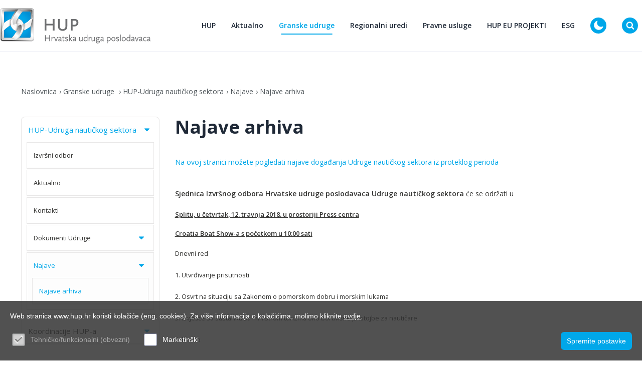

--- FILE ---
content_type: text/html; charset=utf-8
request_url: https://www.hup.hr/najave-arhiva
body_size: 18801
content:


<!doctype html>
<html id="htmlPageRoot" lang="hr">
<head><!-- Global site tag (gtag.js) - Google Analytics -->
<script async src="https://www.googletagmanager.com/gtag/js?id=UA-39387662-1"></script>
<script>
  window.dataLayer = window.dataLayer || [];
  function gtag(){dataLayer.push(arguments);}
  gtag('js', new Date());

  gtag('config', 'UA-39387662-1'); { 'anonymize_ip': true });
</script>

<script async src="https://api.omoguru.com/omoguruwidget/js/OmoWidget_v2.js" client-url="https://api.omoguru.com/omoguruwidget/config/hup.json" lang="hr"></script>
<title>Najave arhiva - Hrvatska udruga poslodavaca</title><meta name="description" content="Najave arhiva" /><meta name="keywords" content="Najave, arhiva" /><meta name="copyright" content="Hrvatska udruga poslodavaca - HUP" /><meta charset="utf-8" /><meta id="head_meta_robots" name="robots" content="index,follow" /><meta name="dcterms.rights" content="WEB Marketing - https://www.wem.hr" /><meta name="viewport" content="width=device-width, initial-scale=1, maximum-scale=1" /><meta name="format-detection" content="telephone=no" /><link rel="preconnect" href="https://fonts.googleapis.com" /><link rel="preconnect" href="https://fonts.gstatic.com" crossorigin="" /><link href="https://fonts.googleapis.com/css2?family=Open+Sans:ital,wght@0,300;0,400;0,500;0,600;0,700;0,800;1,800&amp;display=swap" rel="stylesheet" /><link href="/assets/css/HUP2023.min.738197901.css" rel="stylesheet" media="screen">

<link href="/assets/css/HUP2023_print.min.1169748663.css" rel="stylesheet" media="print">

<link rel="stylesheet" href="https://cdnjs.cloudflare.com/ajax/libs/animate.css/4.0.0/animate.min.css" /><link rel="stylesheet" type="text/css" href="/assets/js/tipped/dist/css/tipped.css" />

	<script type="text/javascript">
		var is_opera = navigator.userAgent.indexOf('Opera') > -1;
		var is_safari = navigator.userAgent.indexOf('AppleWebKit/') > -1;
		var is_chrome = navigator.userAgent.indexOf('Chrome') > -1;
		var is_firefox = navigator.userAgent.indexOf('Firefox') > -1;
		var is_mac = navigator.platform.toLowerCase().indexOf('mac') > -1;
		var is_linux = navigator.platform.toLowerCase().indexOf('linux') > -1;
		var browser_ie6 = false;
		var browser_ie7 = false;
		var browser_ie8 = false;
		var browser_ie = false;
	</script>

	<!--[if IE 6]><script type="text/javascript"> browser_ie6 = true; </script><![endif]-->
	<!--[if IE 7]><script type="text/javascript"> browser_ie7 = true; </script><![endif]-->
	<!--[if IE 8]><script type="text/javascript"> browser_ie8 = true; </script><![endif]-->
	<!--[if lte IE 9]><script type="text/javascript"> browser_ie = true; </script><![endif]-->

	<!--[if lte IE 9]>
			<link href="/assets/css/ie9.css?v=1003" rel="stylesheet" media="screen" />
			<script src="/assets/js/html5shiv.js"></script>
			<script src="/assets/js/html5shiv-printshiv.js"></script>
		<![endif]-->
	<!--[if lte IE 8]>
			<link href="/assets/css/ie8.css?v=1003" rel="stylesheet" media="screen" />
			<script src="/assets/js/selectivizr-min.js"></script>
		 <script src="/assets/js/legacy.js"></script>
		<![endif]-->
	<!--[if lte IE 7]><link href="/assets/css/ie7.css?v=1002" rel="stylesheet" media="screen" /><![endif]-->
	<!--[if lte IE 6]><link href="/assets/css/ie6.css?v=1002" rel="stylesheet" media="screen" /><![endif]-->

	<script src="//ajax.googleapis.com/ajax/libs/jquery/3.6.0/jquery.min.js"></script>
	<!-- Swiper za sada ide direkt. Ne kroz minifier zbog ES6+ u skripti. Već je minificiran-->
	<script src="/assets/js/swiper.min.js" type="text/javascript"></script>

	<script src="/assets/js/bootstrap.js"></script>
	<script src="/assets/js/jquery.countdown.js"></script>
	<script src="/assets/js/glightbox.js"></script>
	<script src="/assets/js/odometer.js"></script>
	<script src="/assets/js/jquery.appear.js"></script>
	<script src="/assets/js/aos.js"></script>
	<script src="/assets/js/custom.js"></script>

	<script type="text/javascript">
		//<![CDATA[
		jQuery(document).ready(function () {
			InitColorbox();
			new WOW().init();
			if (!acceptanceCookieExists()) {
				jQuery("#cookie").addClass("visiblePopup");
			}
		});

		function InitColorbox() {

			jQuery.colorbox.settings.speed = 0;

			jQuery(".colorbox").colorbox({
				rel: function () {
					return jQuery(this).data('rel');
				},
				slideshow: true,
				slideshowAuto: false,
				slideshowSpeed: 3500,
				'next': translations['next'],
				'previous': translations['previous'],
				'close': translations['close'],
				current: translations['image'] + ' {current} ' + translations['of'] + ' {total}',
				slideshowStart: "start",
				slideshowStop: "stop",
				width: "100%",
				height: "100%",
				maxWidth: "100%",
				maxHeight: "100%",
				loop: false,
				fixed: true,
				retinaImage: true,
				retinaUrl: true,
				onLoad: function () {
					try {
						var index = jQuery.fn.colorbox.getCurrentIndex();
						IncrementPhotoHitCount(index);
					}
					catch (Error) {
						return;
					}
				},
				onComplete: function () {
					var altTitle = jQuery(this).find('img').attr('alt');
					if (altTitle) {
						jQuery('.cboxPhoto').attr({ 'alt': altTitle, 'title': altTitle });
						jQuery('#cboxContent #cboxTitle').html(altTitle);
					} else {
						jQuery('#cboxContent #cboxTitle').hide();
					}
				}
			});

			jQuery("a[rel='terms']").colorbox({
				rel: 'nofollow',
				title: '&nbsp;',
				iframe: true,
				scrolling: false,
				slideshow: false,
				fixed: true,
				width: "800px",
				height: "680px",
				maxWidth: "100%",
				maxHeight: "100%",
				fixed: true,
				onOpen: function () {
					jQuery('body').addClass('terms-popup');
				},
				onClosed: function () {
					jQuery('body').removeClass('terms-popup');
				},
			});

			jQuery("a[rel='cookie-settings']").colorbox({
				rel: 'nofollow',
				title: '&nbsp;',
				iframe: true,
				scrolling: false,
				slideshow: false,
				fixed: true,
				width: "800px",
				height: "680px",
				maxWidth: "100%",
				maxHeight: "100%",
				fixed: true,
				onOpen: function () {
					jQuery('body').addClass('terms-popup');
				},
				onClosed: function () {
					jQuery('body').removeClass('terms-popup');
				},
			});
		}
		//]]>
	</script>

	<link rel="apple-touch-icon" sizes="180x180" href="/assets/images/favicon/apple-touch-icon.png" /><link rel="icon" type="image/png" sizes="32x32" href="/assets/images/favicon/favicon-32x32.png" /><link rel="icon" type="image/png" sizes="16x16" href="/assets/images/favicon/favicon-16x16.png" /><link rel="manifest" href="/assets/images/favicon/manifest.json" /><link rel="mask-icon" href="/assets/images/favicon/safari-pinned-tab.svg" color="#00a7e9" /><link rel="shortcut icon" href="/assets/images/favicon/favicon.ico" /><meta name="msapplication-TileColor" content="#ffffff" /><meta name="msapplication-config" content="/assets/images/favicon/browserconfig.xml" /><meta name="theme-color" content="#ffffff" /><meta property="og:title" content="Najave arhiva" /><meta property="og:type" content="website" /><meta property="og:url" content="https://www.hup.hr/najave-arhiva" /><meta property="og:image" content="https://www.hup.hr/assets/images/interface/social-logo.png" /><meta property="og:site_name" content="" /><meta property="og:description" content="" /></head>

<body>

	

	

	<form name="frmMain" method="post" action="/najave-arhiva" id="frmMain" class="sidenav page-default lang-hr">
<div>
<input type="hidden" name="__EVENTTARGET" id="__EVENTTARGET" value="" />
<input type="hidden" name="__EVENTARGUMENT" id="__EVENTARGUMENT" value="" />
<input type="hidden" name="__VIEWSTATE" id="__VIEWSTATE" value="/[base64]/[base64]/[base64]" />
</div>

<script type="text/javascript">
//<![CDATA[
var theForm = document.forms['frmMain'];
if (!theForm) {
    theForm = document.frmMain;
}
function __doPostBack(eventTarget, eventArgument) {
    if (!theForm.onsubmit || (theForm.onsubmit() != false)) {
        theForm.__EVENTTARGET.value = eventTarget;
        theForm.__EVENTARGUMENT.value = eventArgument;
        theForm.submit();
    }
}
//]]>
</script>



<script src="/assets/js/HUP2023.min.899032944.js" type="text/javascript"></script>
<div>

	<input type="hidden" name="__VIEWSTATEGENERATOR" id="__VIEWSTATEGENERATOR" value="CA0B0334" />
</div>

		

		<script type="text/javascript">
			//<![CDATA[
			var pageUrl = '/najave-arhiva';
			var pageUrlWithParams = pageUrl;
			var paramsForCart = '';
			if (paramsForCart && paramsForCart != undefined) {
				pageUrlWithParams += "?Type=" + paramsForCart;

			}
			var varActiveLanguage = 'hr';
			var translations = new Array();
			translations['next'] = 'Slijedeća';
			translations['previous'] = 'Prethodna';
			translations['close'] = 'Zatvori';
			translations['image'] = 'Slika';
			translations['of'] = 'od';

			function IncrementHitCount(data) {
				var sendUrl = '/Handlers/Tools.ashx?UtilClass=HitCountTool&data=' + data + '&time=' + new Date().getTime();
				jQuery.ajax({ url: sendUrl });
			}
			function acceptanceCookieExists() {
				var cookieName = 'AcceptedCookieLevel-HUP2023';
				return document.cookie.indexOf(cookieName) != -1;
			}
			//]]>
		</script>

		<!-- Progress bar -->
		<div class="progress-wrapper">
			<div class="progress-bar" id="progressBar"></div>
		</div>

		<div class="section-wrapper">

			<header class="header">
				<div class="container">
					<div class="row">
						<nav class="navbar navbar-expand-lg">
							<a class="navbar-brand" href="/">
								<img
									class="navbar-brand__logo-dark"
									src="/EasyEdit/UserFiles/HeaderLogo/logo-new-hr.svg"
									alt="" />
								<img
									class="navbar-brand__logo-white"
									src="/EasyEdit/UserFiles/HeaderLogo/logo-new-hr-white.svg"
									alt="" />
							</a>
							<div class="collapse navbar-collapse" id="navbarSupportedContent">

								<div class="pc-hide">
									<ul id="mobmenu">
<li class="sub"><a title="HUP">HUP <span></span></a>
<ul>
<li><a href="/o-nama" title="O nama">O nama</a></li>
<li class="sub"><a href="/kontakti-v3" title="Kontakti ">Kontakti  <span></span></a>
<ul>
<li><a href="/ured-glavnog-direktora-v2" title="Ured glavnog direktora ">Ured glavnog direktora </a></li>
<li><a href="/odjel-granskih-udruga" title="Odjel granskih udruga ">Odjel granskih udruga </a></li>
<li><a href="/odjel-za-zakonodavstvo-i-pravne-poslove" title="Odjel za zakonodavstvo i pravne poslove">Odjel za zakonodavstvo i pravne poslove</a></li>
<li><a href="/odjel-ekonomske-analize" title="Odjel ekonomske analize">Odjel ekonomske analize</a></li>
<li><a href="/odjel-racunovodstva-i-financija-v2" title="Odjel računovodstva i financija">Odjel računovodstva i financija</a></li>
<li><a href="/odjel-za-politike-eu-i-medjunarodne-poslove" title="Odjel za politike EU i međunarodne poslove">Odjel za politike EU i međunarodne poslove</a></li>
<li><a href="/odjel-esg" title="Odjel ESG ">Odjel ESG </a></li>
<li><a href="/odjel-za-marketing-i-komunikacije" title="Odjel za marketing i komunikacije ">Odjel za marketing i komunikacije </a></li>
<li><a href="/poslovna-akademija-hrvatske-udruge-poslodavaca-huppa" title="Poslovna akademija Hrvatske udruge poslodavaca - HUPPA">Poslovna akademija Hrvatske udruge poslodavaca - HUPPA</a></li>
</ul>
</li>
<li><a href="/ustroj" title="Ustroj ">Ustroj </a></li>
<li><a href="/temeljna-nacela-djelovanja-i-staut-hup-a" title="Temeljna načela djelovanja i Statut HUP-a">Temeljna načela djelovanja i Statut HUP-a</a></li>
<li><a href="/usluge-za-clanove-2" title="Usluge za članove">Usluge za članove</a></li>
<li><a href="/podrska-poslodavcima" title="Podrška poslodavcima">Podrška poslodavcima</a></li>
<li><a href="/zastita-osobnih-podataka-gdpr" title="Zaštita osobnih podataka - GDPR">Zaštita osobnih podataka - GDPR</a></li>
<li><a href="/dokumenti-2" title="Temeljni dokumenti ">Temeljni dokumenti </a></li>
</ul>
</li>
<li class="sub"><a title="Aktualno ">Aktualno  <span></span></a>
<ul>
<li><a href="/vijesti" title="Vijesti">Vijesti</a></li>
<li><a href="/dogadjanja" title="Događanja">Događanja</a></li>
<li><a href="/novi-clan-hup-a" title="Novi član HUP-a">Novi član HUP-a</a></li>
</ul>
</li>
<li class="on sub open"><a href="/granske-udruge" title="Granske udruge ">Granske udruge  <span></span></a>
<ul>
<li class="sub"><a href="/hup-udruga-drvne-i-papirne-industrije" title="HUP-Udruga drvne i papirne industrije">HUP-Udruga drvne i papirne industrije <span></span></a>
<ul>
<li><a href="/aktualno-1" title="Aktualno">Aktualno</a></li>
<li class="sub"><a href="/expo-dubai-2020-v2" title="EXPO DUBAI 2020">EXPO DUBAI 2020 <span></span></a>
<ul>
<li><a href="/expo-dubai-2020-brochure" title="EXPO DUBAI 2020 Brochure">EXPO DUBAI 2020 Brochure</a></li>
</ul>
</li>
<li><a href="/tijela-udruge" title="Tijela udruge">Tijela udruge</a></li>
<li><a href="/izvrsni-odbor-1" title="Izvršni odbor">Izvršni odbor</a></li>
<li><a href="/statut" title="Statut">Statut</a></li>
<li><a href="/program-rada" title="Program rada ">Program rada </a></li>
<li><a href="/kolektivni-ugovor" title="Kolektivni ugovor">Kolektivni ugovor</a></li>
<li><a href="/kontakti-2" title="Kontakti">Kontakti</a></li>
</ul>
</li>
<li class="sub"><a href="/hup-udruga-elektroindustrije" title="HUP-Udruga elektroindustrije">HUP-Udruga elektroindustrije <span></span></a>
<ul>
<li><a href="/aktualno-5" title="Aktualno">Aktualno</a></li>
<li><a href="/tijela-udruge-2" title="Tijela udruge">Tijela udruge</a></li>
<li><a href="/izvrsni-odbor-5" title="Izvršni odbor">Izvršni odbor</a></li>
<li><a href="/koordinacije-2" title="Koordinacije">Koordinacije</a></li>
<li><a href="/statut-2" title="Statut i Program rada">Statut i Program rada</a></li>
<li><a href="/eu-udruge-2" title="EU udruge">EU udruge</a></li>
<li><a href="/program-rada-2" title="EU projekti">EU projekti</a></li>
<li><a href="/kontakti-6" title="Kontakti">Kontakti</a></li>
<li><a title="Projekti za članove">Projekti za članove</a></li>
</ul>
</li>
<li class="sub"><a href="/hup-udruga-energetike" title="HUP-Udruga energetike">HUP-Udruga energetike <span></span></a>
<ul>
<li><a href="/aktualno-28" title="Aktualno">Aktualno</a></li>
<li><a href="/izvrsni-odbor-28" title="Izvršni odbor">Izvršni odbor</a></li>
<li><a href="/program-rada-25" title="Program rada ">Program rada </a></li>
<li><a href="/kontakti-29" title="Kontakti">Kontakti</a></li>
</ul>
</li>
<li class="sub"><a href="/hup-udruga-financijskog-poslovanja" title="HUP-Udruga financijskog poslovanja">HUP-Udruga financijskog poslovanja <span></span></a>
<ul>
<li><a href="/aktualno-6" title="Aktualno">Aktualno</a></li>
<li><a href="/tijela-udruge-3" title="Tijela udruge">Tijela udruge</a></li>
<li><a href="/izvrsni-odbor-6" title="Izvršni odbor">Izvršni odbor</a></li>
<li><a href="/koordinacije-3" title="Koordinacije">Koordinacije</a></li>
<li><a href="/program-rada-3" title="Program rada ">Program rada </a></li>
<li><a href="/zakonodavstvo-i-propisi-3" title="Zakonodavstvo i propisi">Zakonodavstvo i propisi</a></li>
<li><a href="/linkovi-3" title="Linkovi">Linkovi</a></li>
<li><a href="/kontakti-7" title="Kontakti">Kontakti</a></li>
</ul>
</li>
<li class="sub"><a href="/hup-udruga-humanitarnog-razminiranja" title="HUP-Udruga humanitarnog razminiranja">HUP-Udruga humanitarnog razminiranja <span></span></a>
<ul>
<li><a href="/izvrsni-odbor-7" title="Izvršni odbor">Izvršni odbor</a></li>
<li><a href="/statut-4" title="Statut">Statut</a></li>
<li><a href="/aktualno-7" title="Aktualno">Aktualno</a></li>
<li><a href="/kontakti-8" title="Kontakti">Kontakti</a></li>
</ul>
</li>
<li class="sub"><a href="/hup-udruga-industrije-nemetala-gradjevinskog-materijala-i-rudarstva-hrvatske" title="HUP-Udruga industrije nemetala, građevinskog materijala i rudarstva Hrvatske">HUP-Udruga industrije nemetala, građevinskog materijala i rudarstva Hrvatske <span></span></a>
<ul>
<li><a href="/izvrsni-odbor-8" title="Izvršni odbor">Izvršni odbor</a></li>
<li><a href="/program-rada-5" title="Program rada ">Program rada </a></li>
<li><a href="/aktualno-8" title="Aktualno">Aktualno</a></li>
<li><a href="/kontakti-9" title="Kontakti">Kontakti</a></li>
</ul>
</li>
<li class="sub"><a href="/hup-udruga-informaticke-i-komunikacijske-djelatnosti" title="HUP ICT">HUP ICT <span></span></a>
<ul>
<li><a href="/aktualno-9" title="Aktualno">Aktualno</a></li>
<li><a href="/digitalna-revolucija" title="Digitalna (R)evolucija ">Digitalna (R)evolucija </a></li>
<li><a href="/izvrsni-odbor-9" title="Izvršni odbor">Izvršni odbor</a></li>
<li class="sub"><a href="/hup-koordinacija-za-umjetnu-inteligenciju" title="HUP-Koordinacija za umjetnu inteligenciju">HUP-Koordinacija za umjetnu inteligenciju <span></span></a>
<ul>
<li><a href="/hup-koordinacija-za-umjetnu-inteligenciju-aktivnosti" title="Aktivnosti">Aktivnosti</a></li>
<li><a href="/hup-koordinacija-za-umjetnu-inteligenciju-dokumenti" title="Dokumenti">Dokumenti</a></li>
</ul>
</li>
<li class="sub"><a href="/koordinacije-6" title="HUP-Koordinacija komercijalnih radijskih postaja ">HUP-Koordinacija komercijalnih radijskih postaja  <span></span></a>
<ul>
<li><a href="/aktivnosti-v2" title="Aktivnosti">Aktivnosti</a></li>
</ul>
</li>
<li><a href="/hup-koordinacija-za-kiberneticku-sigurnost" title="HUP-Koordinacija za kibernetičku sigurnost">HUP-Koordinacija za kibernetičku sigurnost</a></li>
<li><a href="/radne-skupine" title="Radne skupine">Radne skupine</a></li>
</ul>
</li>
<li class="sub"><a href="/hup-udruga-geodetsko-geo-informaticke-struke" title="HUP-Udruga geodetsko-geo informatičke struke">HUP-Udruga geodetsko-geo informatičke struke <span></span></a>
<ul>
<li><a href="/aktualno-10" title="Aktualno">Aktualno</a></li>
<li><a href="/izvrsni-odbor-10" title="Izvršni odbor">Izvršni odbor</a></li>
<li><a href="/kontakti-11" title="Kontakti">Kontakti</a></li>
</ul>
</li>
<li class="sub"><a href="/hup-udruga-kemijske-industrije" title="HUP-Udruga kemijske industrije">HUP-Udruga kemijske industrije <span></span></a>
<ul>
<li><a href="/aktualno-11" title="Aktualno">Aktualno</a></li>
<li><a href="/izvrsni-odbor-11" title="Izvršni odbor">Izvršni odbor</a></li>
<li><a href="/eu-udruge-8" title="EU udruge">EU udruge</a></li>
</ul>
</li>
<li class="sub"><a href="/hup-udruga-lijecnika-poslodavaca-u-ugovornom-odnosu" title="HUP-Udruga liječnika poslodavaca u ugovornom odnosu">HUP-Udruga liječnika poslodavaca u ugovornom odnosu <span></span></a>
<ul>
<li><a href="/aktualno-12" title="Aktualno">Aktualno</a></li>
<li><a href="/izvrsni-odbor-12" title="Izvršni odbor">Izvršni odbor</a></li>
</ul>
</li>
<li class="sub"><a href="/hup-udruga-ljekarnika" title="HUP-Udruga ljekarnika">HUP-Udruga ljekarnika <span></span></a>
<ul>
<li><a href="/aktualno-13" title="Aktualno">Aktualno</a></li>
<li><a href="/izvrsni-odbor-13" title="Izvršni odbor">Izvršni odbor</a></li>
<li><a href="/kontakti-14" title="Kontakti">Kontakti</a></li>
</ul>
</li>
<li class="sub"><a href="/hup-udruga-malih-i-srednjih-poduzetnika" title="HUP-Udruga malih i srednjih poduzetnika">HUP-Udruga malih i srednjih poduzetnika <span></span></a>
<ul>
<li><a href="/aktualno-14" title="Aktualno">Aktualno</a></li>
<li><a href="/suradnja-s-24-sata-specijal-kvaka-24" title="Suradnja s 24 sata - Specijal Kvaka 24 ">Suradnja s 24 sata - Specijal Kvaka 24 </a></li>
<li><a href="/klub-poduzetnika-seniora-sentor" title="Klub poduzetnika seniora - SENTOR">Klub poduzetnika seniora - SENTOR</a></li>
<li><a href="/izvrsni-odbor-14" title="Izvršni odbor">Izvršni odbor</a></li>
<li class="sub"><a href="/eu-udruge-11" title="EU udruge">EU udruge <span></span></a>
<ul>
<li><a href="/aktualno-v7" title="Aktualno">Aktualno</a></li>
</ul>
</li>
<li><a href="/program-rada-11" title="Program rada ">Program rada </a></li>
<li><a href="/projekti-14" title="Projekti">Projekti</a></li>
<li><a href="/kontakti-15" title="Kontakti">Kontakti</a></li>
</ul>
</li>
<li class="sub"><a href="/hup-udruga-metalne-industrije" title="HUP-Udruga metalne industrije">HUP-Udruga metalne industrije <span></span></a>
<ul>
<li><a href="/aktualno-15" title="Aktualno">Aktualno</a></li>
<li><a href="/izvrsni-odbor-15" title="Izvršni odbor">Izvršni odbor</a></li>
<li><a href="/statut-12" title="Statut i Program rada">Statut i Program rada</a></li>
<li class="sub"><a href="/eu-udruge-12" title="EU udruge">EU udruge <span></span></a>
<ul>
<li><a href="/novosti-orgalim" title="Novosti ORGALIM ">Novosti ORGALIM </a></li>
<li><a href="/novosti-ceemet" title="Novosti CEEMET">Novosti CEEMET</a></li>
</ul>
</li>
<li><a href="/kontakti-16" title="Kontakti">Kontakti</a></li>
</ul>
</li>
<li class="sub"><a href="/hup-udruga-novinskih-izdavaca" title="HUP-Udruga novinskih izdavača">HUP-Udruga novinskih izdavača <span></span></a>
<ul>
<li><a href="/aktualno-17" title="Aktualno">Aktualno</a></li>
<li><a href="/izvrsni-odbor-17" title="Izvršni odbor">Izvršni odbor</a></li>
<li><a href="/eu-udruge-14" title="CEA-Newspaper publishers association">CEA-Newspaper publishers association</a></li>
<li><a href="/program-rada-14" title="Program rada ">Program rada </a></li>
</ul>
</li>
<li class="sub on open"><a href="/hup-udruga-nautickog-sektora" title="HUP-Udruga nautičkog sektora" class="on">HUP-Udruga nautičkog sektora <span></span></a>
<ul>
<li><a href="/tijela-udruge-13" title="Izvršni odbor">Izvršni odbor</a></li>
<li><a href="/aktualno-16" title="Aktualno">Aktualno</a></li>
<li><a href="/kontakti-17" title="Kontakti">Kontakti</a></li>
<li class="sub"><a href="/dokumenti-udruge" title="Dokumenti Udruge">Dokumenti Udruge <span></span></a>
<ul>
<li><a href="/program-rada-udruge" title="Program rada Udruge">Program rada Udruge</a></li>
</ul>
</li>
<li class="sub on open"><a href="/najave-4" title="Najave" class="on">Najave <span></span></a>
<ul>
<li class="on open"><a href="/najave-arhiva" title="Najave arhiva" class="on">Najave arhiva</a></li>
</ul>
</li>
</ul>
</li>
<li class="sub"><a href="/hup-udruga-poslodavaca-u-obrazovanju" title="HUP-Udruga poslodavaca u obrazovanju">HUP-Udruga poslodavaca u obrazovanju <span></span></a>
<ul>
<li><a href="/aktualno-21" title="Aktualno">Aktualno</a></li>
<li><a href="/izvrsni-odbor-21" title="Izvršni odbor">Izvršni odbor</a></li>
</ul>
</li>
<li class="sub"><a href="/hup-udruga-poslodavaca-u-sumarstvu-lovstvu-i-pratecim-djelatnostima" title="HUP-Udruga poslodavaca u šumarstvu, lovstvu i pratećim djelatnostima">HUP-Udruga poslodavaca u šumarstvu, lovstvu i pratećim djelatnostima <span></span></a>
<ul>
<li><a href="/aktualno-22" title="Aktualno">Aktualno</a></li>
<li><a href="/kontakti-23" title="Kontakti">Kontakti</a></li>
</ul>
</li>
<li class="sub"><a href="/hup-udruga-prehrambene-industrije-i-poljoprivrede" title="HUP-Udruga prehrambene industrije i poljoprivrede">HUP-Udruga prehrambene industrije i poljoprivrede <span></span></a>
<ul>
<li><a href="/aktualno-3" title="Aktualno">Aktualno</a></li>
<li><a href="/tijela-udruge-1" title="Tijela udruge">Tijela udruge</a></li>
<li><a href="/izvrsni-odbor-2" title="Izvršni odbor">Izvršni odbor</a></li>
<li><a href="/koordinacije-1" title="Koordinacije">Koordinacije</a></li>
<li><a href="/koordinacija-industrije-medicinske-prehrane" title="Koordinacija industrije medicinske prehrane">Koordinacija industrije medicinske prehrane</a></li>
<li><a href="/eu-udruge-1" title="EU udruge">EU udruge</a></li>
<li><a href="/kontakti-3" title="Kontakti">Kontakti</a></li>
<li><a href="/statut-v2" title="Statut ">Statut </a></li>
</ul>
</li>
<li class="sub"><a href="/hup-udruga-privatnih-poliklinika-bolnica-ljecilista-i-ustanova-za-zdravstvenu-skrb" title="HUP-Udruga privatnih poliklinika, bolnica, lječilišta i ustanova za zdravstvenu skrb">HUP-Udruga privatnih poliklinika, bolnica, lječilišta i ustanova za zdravstvenu skrb <span></span></a>
<ul>
<li><a href="/aktualno-24" title="Aktualno">Aktualno</a></li>
<li><a href="/izvrsni-odbor-24" title="Izvršni odbor">Izvršni odbor</a></li>
<li><a href="/kontakti-25" title="Kontakti">Kontakti</a></li>
</ul>
</li>
<li class="sub"><a href="/hup-udruga-proizvodjaca-lijekova" title="HUP-Udruga proizvođača lijekova">HUP-Udruga proizvođača lijekova <span></span></a>
<ul>
<li><a href="/izvrsni-odbor-25" title="Izvršni odbor">Izvršni odbor</a></li>
<li><a href="/aktualno-25" title="Aktualno">Aktualno</a></li>
<li><a href="/kontakti-26" title="Kontakti">Kontakti</a></li>
</ul>
</li>
<li class="sub"><a href="/hup-udruga-poslodavaca-prometa" title="HUP-Udruga poslodavaca prometa">HUP-Udruga poslodavaca prometa <span></span></a>
<ul>
<li><a href="/izvrsni-odbor-20" title="Izvršni odbor">Izvršni odbor</a></li>
<li><a href="/aktualno-20" title="Aktualno">Aktualno</a></li>
</ul>
</li>
<li class="sub"><a href="/hup-udruga-tekstilne-i-kozne-industrije" title="HUP-Udruga tekstilne i kožne industrije">HUP-Udruga tekstilne i kožne industrije <span></span></a>
<ul>
<li><a href="/aktualno-26" title="Aktualno">Aktualno</a></li>
<li><a href="/izvrsni-odbor-26" title="Izvršni odbor">Izvršni odbor</a></li>
<li class="sub"><a href="/eu-udruge-23" title="EU projekti">EU projekti <span></span></a>
<ul>
<li><a href="/aktualno-v11" title="SHOEPRO: Poticanje digitalne i zelene tranzicije u obućarskom sektoru">SHOEPRO: Poticanje digitalne i zelene tranzicije u obućarskom sektoru</a></li>
</ul>
</li>
</ul>
</li>
<li class="sub"><a href="/hup-udruga-trgovine" title="HUP-Udruga trgovine">HUP-Udruga trgovine <span></span></a>
<ul>
<li><a href="/aktualno-27" title="Aktualno">Aktualno</a></li>
<li><a href="/kolektivni-ugovor-v2" title="Kolektivni ugovor ">Kolektivni ugovor </a></li>
<li><a href="/izvrsni-odbor-27" title="Izvršni odbor">Izvršni odbor</a></li>
<li><a href="/statut-24" title="Statut">Statut</a></li>
<li><a href="/program-rada-24" title="Program rada ">Program rada </a></li>
<li><a href="/kontakti-28" title="Kontakti">Kontakti</a></li>
</ul>
</li>
<li class="sub"><a href="/hup-udruga-ugostiteljstva-i-turizma" title="HUP-Udruga ugostiteljstva i turizma">HUP-Udruga ugostiteljstva i turizma <span></span></a>
<ul>
<li><a href="/aktualno-29" title="Aktualno">Aktualno</a></li>
<li><a href="/izvrsni-odbor-29" title="Izvršni odbor">Izvršni odbor</a></li>
<li><a href="/koristi-1" title="Program rada">Program rada</a></li>
<li><a href="/zakonodavstvo-i-propisi-26" title="Zakonodavstvo i propisi">Zakonodavstvo i propisi</a></li>
<li class="sub"><a href="/kolektivni-ugovor-26" title="Kolektivni ugovor">Kolektivni ugovor <span></span></a>
<ul>
<li><a href="/novi-kolektivni-ugovor-ugostiteljstva-za-20222023-godinu" title="Novi Kolektivni ugovor ugostiteljstva za 2022./2023. godinu">Novi Kolektivni ugovor ugostiteljstva za 2022./2023. godinu</a></li>
<li><a href="/novi-kolketivni-ugovor-ugostiteljstva-potpisan-11042022" title="Novi Kolketivni ugovor ugostiteljstva (potpisan 11.04.2022.)">Novi Kolketivni ugovor ugostiteljstva (potpisan 11.04.2022.)</a></li>
<li><a href="/sklopljen-dodatak-i-kolektivnog-ugovora-ugostiteljstva-v2" title="Sklopljen Dodatak I Kolektivnog ugovora ugostiteljstva">Sklopljen Dodatak I Kolektivnog ugovora ugostiteljstva</a></li>
</ul>
</li>
<li><a href="/kolektivni-ugovor-29" title="Socijalno vijeće za turizam">Socijalno vijeće za turizam</a></li>
<li><a href="/partneri-3" title="Partneri ">Partneri </a></li>
<li><a href="/koristi-2" title="Statut HUP UUT">Statut HUP UUT</a></li>
</ul>
</li>
<li><a href="/hup-udruga-upravljanja-i-poslovanja-nekretninama" title="HUP-Udruga upravljanja i poslovanja nekretninama">HUP-Udruga upravljanja i poslovanja nekretninama</a></li>
<li class="sub"><a href="/hup-udruga-zastitarske-djelatnosti" title="HUP-Udruga zaštitarske djelatnosti">HUP-Udruga zaštitarske djelatnosti <span></span></a>
<ul>
<li><a href="/izvrsni-odbor-30" title="Izvršni odbor">Izvršni odbor</a></li>
<li><a href="/aktualno-30" title="Aktualno">Aktualno</a></li>
<li><a href="/kontakti-31" title="Kontakti">Kontakti</a></li>
</ul>
</li>
<li class="sub"><a href="/hup-udruga-zdravstvene-njege-rehabilitacije-i-socijalne-skrbi" title="HUP-Udruga zdravstvene njege, rehabilitacije i socijalne skrbi">HUP-Udruga zdravstvene njege, rehabilitacije i socijalne skrbi <span></span></a>
<ul>
<li><a href="/aktualno-31" title="Aktualno">Aktualno</a></li>
<li><a href="/izvrsni-odbor-31" title="Izvršni odbor">Izvršni odbor</a></li>
<li><a href="/kontakti-32" title="Kontakti">Kontakti</a></li>
</ul>
</li>
<li class="sub"><a href="/hup-udruga-poslodavaca-graditeljstva" title="HUP-Udruga poslodavaca graditeljstva">HUP-Udruga poslodavaca graditeljstva <span></span></a>
<ul>
<li><a href="/aktualno-19" title="Aktualno">Aktualno</a></li>
<li><a href="/tijela-udruge-16" title="Tijela udruge">Tijela udruge</a></li>
<li><a href="/izvrsni-odbor-19" title="Izvršni odbor">Izvršni odbor</a></li>
<li class="sub"><a href="/kolektivni-ugovor-16" title="Kolektivni ugovor">Kolektivni ugovor <span></span></a>
<ul>
<li><a href="/tumacenja-16" title="Tumačenja">Tumačenja</a></li>
</ul>
</li>
<li><a href="/kontakti-20" title="Kontakti">Kontakti</a></li>
<li><a href="/posebne-uzance-o-gradjenju-1" title="Posebne uzance o građenju">Posebne uzance o građenju</a></li>
</ul>
</li>
<li class="sub"><a href="/hup-udruga-profesionalaca-za-fondove-europske-unije-2" title="HUP- Udruga profesionalaca za fondove Europske unije">HUP- Udruga profesionalaca za fondove Europske unije <span></span></a>
<ul>
<li><a href="/aktualno-45" title="Aktualno ">Aktualno </a></li>
<li><a href="/hup-preporuke-za-unapredjenje-sustava-eu-fondova-v2" title="HUP - Preporuke za unapređenje sustava EU fondova">HUP - Preporuke za unapređenje sustava EU fondova</a></li>
<li><a href="/izvrsni-odbor-33" title="Izvršni odbor">Izvršni odbor</a></li>
<li><a href="/kontakti-38" title="Kontakti">Kontakti</a></li>
<li><a href="/tvrtke" title="Tvrtke">Tvrtke</a></li>
</ul>
</li>
<li class="sub"><a href="/hup-udruga-graficara-i-nakladnika" title="HUP-Udruga grafičara i nakladnika">HUP-Udruga grafičara i nakladnika <span></span></a>
<ul>
<li><a href="/aktualno-44" title="Aktualno ">Aktualno </a></li>
<li><a href="/izvrsni-odbor-udruge" title="Izvršni odbor Udruge">Izvršni odbor Udruge</a></li>
<li><a href="/kontakti-36" title="Kontakti">Kontakti</a></li>
</ul>
</li>
<li class="sub"><a href="/koordinacije-hup-a" title="Koordinacije HUP-a">Koordinacije HUP-a <span></span></a>
<ul>
<li><a href="/koordinacija-za-agencijski-rad-i-posredovanje-pri-zaposljavanju" title="Koordinacija za agencijski rad i posredovanje pri zapošljavanju">Koordinacija za agencijski rad i posredovanje pri zapošljavanju</a></li>
<li><a href="/koordinacija-veledrogerija" title="Koordinacija veledrogerija">Koordinacija veledrogerija</a></li>
<li class="sub"><a title="Koordinacija unutarnjeg javnog linijskog cestovnog prijevoza putnika">Koordinacija unutarnjeg javnog linijskog cestovnog prijevoza putnika <span></span></a>
<ul>
<li><a href="/aktualno-v6" title="Aktualno">Aktualno</a></li>
</ul>
</li>
</ul>
</li>
</ul>
</li>
<li class="sub"><a href="/regionalni-uredi" title="Regionalni uredi ">Regionalni uredi  <span></span></a>
<ul>
<li><a href="/zagreb" title="Zagreb">Zagreb</a></li>
<li class="sub"><a href="/osijek" title="Osijek">Osijek <span></span></a>
<ul>
<li><a href="/kontakti" title="Kontakti">Kontakti</a></li>
<li><a href="/aktualno" title="Aktualno">Aktualno</a></li>
<li><a href="/najave-dogadjanja-4" title="Najave događanja">Najave događanja</a></li>
<li><a href="/izvrsni-odbor" title="Izvršni odbor">Izvršni odbor</a></li>
<li><a href="/predstavnici-podruznice-u-tripartitnim-tijelima" title="Predstavnici podružnice u tripartitnim tijelima">Predstavnici podružnice u tripartitnim tijelima</a></li>
<li><a href="/usluge-za-clanove" title="Usluge za članove">Usluge za članove</a></li>
<li class="sub"><a href="/puma" title="PUMA">PUMA <span></span></a>
<ul>
<li><a href="/programi" title="Programi">Programi</a></li>
<li><a href="/najave" title="Najave">Najave</a></li>
</ul>
</li>
<li><a href="/objave-za-medije" title="Objave za medije">Objave za medije</a></li>
<li><a href="/projekti" title="Projekti">Projekti</a></li>
<li><a href="/partneri" title="Partneri">Partneri</a></li>
</ul>
</li>
<li class="sub"><a href="/rijeka" title="Rijeka">Rijeka <span></span></a>
<ul>
<li><a href="/kontakti-4" title="Kontakti">Kontakti</a></li>
<li><a href="/izvrsni-odbor-3" title="Izvršni odbor">Izvršni odbor</a></li>
<li><a href="/usluge-za-clanove-1" title="Usluge za članove">Usluge za članove</a></li>
<li><a href="/najave-dogadjanja-1" title="Najave događanja">Najave događanja</a></li>
<li><a href="/aktualno-4" title="Aktualno">Aktualno</a></li>
</ul>
</li>
<li class="sub"><a href="/split" title="Split">Split <span></span></a>
<ul>
<li><a href="/kontakti-5" title="Kontakti">Kontakti</a></li>
<li class="sub"><a href="/aktualno-2" title="Aktualno">Aktualno <span></span></a>
<ul>
<li><a href="/arhiva-1" title="Arhiva">Arhiva</a></li>
</ul>
</li>
<li><a href="/najave-dogadjanja-5" title="Najave događanja">Najave događanja</a></li>
<li><a href="/izvrsni-odbor-4" title="Izvršni odbor">Izvršni odbor</a></li>
<li><a href="/koordinacije-13" title="Koordinacije">Koordinacije</a></li>
<li class="sub"><a href="/projekti-4" title="Projekti">Projekti <span></span></a>
<ul>
<li><a href="/spartak" title="SPARTAK">SPARTAK</a></li>
</ul>
</li>
<li><a href="/partneri-2" title="Partneri">Partneri</a></li>
</ul>
</li>
<li class="sub"><a href="/varazdin-1" title="Varaždin">Varaždin <span></span></a>
<ul>
<li><a href="/kontakti-34" title="Kontakti">Kontakti</a></li>
<li><a href="/aktualno-43" title="Aktualno">Aktualno</a></li>
<li><a href="/najave-dogadjanja-6" title="Najave događanja">Najave događanja</a></li>
<li><a href="/izvrsni-odbor-16" title="Izvršni odbor">Izvršni odbor</a></li>
<li><a href="/predstavnici-podruznice-u-zupanijskim-i-gradskim-tijelima" title="Predstavnici podružnice u županijskim i gradskim tijelima">Predstavnici podružnice u županijskim i gradskim tijelima</a></li>
<li><a href="/posjet-clanicama" title="Posjet članicama">Posjet članicama</a></li>
</ul>
</li>
</ul>
</li>
<li class="sub"><a title="Pravne usluge">Pravne usluge <span></span></a>
<ul>
<li class="sub"><a href="/kontakti-v2" title="Kontakti">Kontakti <span></span></a>
<ul>
<li><a href="/hup-zagreb" title="HUP Zagreb">HUP Zagreb</a></li>
<li><a href="/hup-osijek" title="HUP Osijek">HUP Osijek</a></li>
<li><a href="/hup-rijeka" title="HUP Rijeka">HUP Rijeka</a></li>
<li><a href="/hup-split" title="HUP Split">HUP Split</a></li>
</ul>
</li>
<li><a href="/pravni-savjeti" title="Pravni savjeti">Pravni savjeti</a></li>
</ul>
</li>
<li class="sub"><a title="HUP EU PROJEKTI">HUP EU PROJEKTI <span></span></a>
<ul>
<li class="sub"><a href="/hup-connect" title="HUP CONNECT">HUP CONNECT <span></span></a>
<ul>
<li><a href="/aktualno-v9" title="Aktualno">Aktualno</a></li>
</ul>
</li>
<li class="sub"><a href="/recruit4tomorrow" title="Recruit4Tomorrow">Recruit4Tomorrow <span></span></a>
<ul>
<li><a href="/aktualno-v10" title="Aktualno">Aktualno</a></li>
</ul>
</li>
</ul>
</li>
<li class="sub"><a title="ESG">ESG <span></span></a>
<ul>
<li class="sub"><a href="/esg-edukacije" title="ESG edukacije">ESG edukacije <span></span></a>
<ul>
<li><a href="/aktualno-v8" title="Aktualno">Aktualno</a></li>
<li><a href="/prvi-ciklus-radionica-v2" title="Prvi ciklus radionica">Prvi ciklus radionica</a></li>
<li><a href="/drugi-ciklus-radionica-v2" title="Drugi ciklus radionica">Drugi ciklus radionica</a></li>
</ul>
</li>
<li class="sub"><a href="/esg-partnerstva" title="ESG Partnerstva">ESG Partnerstva <span></span></a>
<ul>
<li><a href="/aktivnosti-v3" title="Aktivnosti">Aktivnosti</a></li>
</ul>
</li>
<li class="sub"><a href="/projekt-esg-fuel4future" title="Projekt ESG - FUEL4FUTURE">Projekt "ESG - FUEL4FUTURE" <span></span></a>
<ul>
<li><a href="/english-esg-forum-fuel-for-future" title="English - ESG Forum – Fuel for Future">English - ESG Forum – Fuel for Future</a></li>
<li><a href="/aktivnosti" title="Aktivnosti">Aktivnosti</a></li>
</ul>
</li>
<li><a href="/baza-poslovnih-zena-1" title="BAZA POSLOVNIH ŽENA">BAZA POSLOVNIH ŽENA</a></li>
<li class="sub"><a href="/nacionalna-kontaktna-tocka-za-odgovorno-poslovno-ponasanje-nkt" title="Nacionalna kontaktna točka za odgovorno poslovno ponašanje (NKT)">Nacionalna kontaktna točka za odgovorno poslovno ponašanje (NKT) <span></span></a>
<ul>
<li><a href="/smjernice-za-multinacionalna-poduzeca-o-odgovornom-poslovnom-ponasanju" title="Smjernice za multinacionalna poduzeća o odgovornom poslovnom ponašanju">Smjernice za multinacionalna poduzeća o odgovornom poslovnom ponašanju</a></li>
<li><a href="/kontakt-hrvatska-udruga-poslodavaca" title="KONTAKT / Hrvatska udruga poslodavaca ">KONTAKT / Hrvatska udruga poslodavaca </a></li>
</ul>
</li>
</ul>
</li>
</ul>
								</div>

								<ul id="onepage-nav" class="navbar-nav menu ms-lg-auto align-items-lg-center">
									
											<li class="nav-item mobile-hide">
												<a href="o-nama" id="rptHeaderMenu_ctl00_anchor" class="nav-link scroll">HUP</a>
											</li>
										
											<li class="nav-item mobile-hide">
												<a href="vijesti" id="rptHeaderMenu_ctl01_anchor" class="nav-link scroll">Aktualno </a>
											</li>
										
											<li class="nav-item mobile-hide">
												<a href="granske-udruge" id="rptHeaderMenu_ctl02_anchor" class="nav-link scroll active">Granske udruge </a>
											</li>
										
											<li class="nav-item mobile-hide">
												<a href="regionalni-uredi" id="rptHeaderMenu_ctl03_anchor" class="nav-link scroll">Regionalni uredi </a>
											</li>
										
											<li class="nav-item mobile-hide">
												<a href="kontakti-v2" id="rptHeaderMenu_ctl04_anchor" class="nav-link scroll">Pravne usluge</a>
											</li>
										
											<li class="nav-item mobile-hide">
												<a href="hup-connect" id="rptHeaderMenu_ctl05_anchor" class="nav-link scroll">HUP EU PROJEKTI</a>
											</li>
										
											<li class="nav-item mobile-hide">
												<a href="aktualno-v8" id="rptHeaderMenu_ctl06_anchor" class="nav-link scroll">ESG</a>
											</li>
										

									<li class="nav-item">
										<div class="switch-box">
											<label id="switch" class="switch">
												<input type="checkbox"
													onchange="toggleTheme()"
													id="slider" />
												<span class="slider round"></span>
											</label>
										</div>
									</li>
									<li class="nav-item">
										<div id="searchBox" class="search-box">
											<div class="switch" onclick="jQuery(this).closest('.search-box').toggleClass('open');">D<span></span></div>
											<div class="panel">
												<fieldset class="cf">
													<input name="txtSearch" type="search" id="txtSearch" class="search-input" placeholder="Upišite pojam koji vas zanima" />
													<button onclick="__doPostBack('btnSearch','')" id="btnSearch" class="search-submit" type="submit">Traži</button>
												</fieldset>
											</div>
										</div>
									</li>
								</ul>
							</div>
							<button class="navbar-toggler collapsed"
								type="button"
								data-bs-toggle="collapse"
								data-bs-target="#navbarSupportedContent"
								aria-controls="navbarSupportedContent"
								aria-expanded="false"
								aria-label="Toggle navigation">
								<span></span><span></span><span></span><span></span><span></span><span></span>
							</button>
						</nav>
					</div>
				</div>
			</header>

			<main class="container container-inner">

<div class="container-row container-row-main">
	<div class="wrap">

		

<nav class="path cf">
  <div class="path-wrapper">
      <ul id="path" class="cf">
<li><a href="https://www.hup.hr/" title="Naslovnica">Naslovnica</a></li>
<li><a href="/granske-udruge" title="Granske udruge ">Granske udruge </a></li>
<li><a href="/hup-udruga-nautickog-sektora" title="HUP-Udruga nautičkog sektora">HUP-Udruga nautičkog sektora</a></li>
<li><a href="/najave-4" title="Najave">Najave</a></li>
<li class="on"><a href="/najave-arhiva" title="Najave arhiva">Najave arhiva</a></li>
</ul>
  </div>
</nav>



		
<nav class="sidenav-wrapper col c6">
	<ul id="sidemenu" class="sidemenu">
<li class="on sub open"><a href="/hup-udruga-nautickog-sektora" title="HUP-Udruga nautičkog sektora">HUP-Udruga nautičkog sektora<span></span></a>
<ul>
<li><a href="/tijela-udruge-13" title="Izvršni odbor">Izvršni odbor</a></li>
<li><a href="/aktualno-16" title="Aktualno">Aktualno</a></li>
<li><a href="/kontakti-17" title="Kontakti">Kontakti</a></li>
<li class="sub"><a href="/dokumenti-udruge" title="Dokumenti Udruge">Dokumenti Udruge<span></span></a>
<ul>
<li><a href="/program-rada-udruge" title="Program rada Udruge">Program rada Udruge</a></li>
</ul>
</li>
<li class="sub on sub open"><a href="/najave-4" title="Najave">Najave<span></span></a>
<ul>
<li class="on sub open"><a href="/najave-arhiva" title="Najave arhiva">Najave arhiva</a></li>
</ul>
</li>
</ul>
</li>
<li class="sub"><a href="/koordinacije-hup-a" title="Koordinacije HUP-a">Koordinacije HUP-a<span></span></a>
<ul>
<li><a href="/koordinacija-za-agencijski-rad-i-posredovanje-pri-zaposljavanju" title="Koordinacija za agencijski rad i posredovanje pri zapošljavanju">Koordinacija za agencijski rad i posredovanje pri zapošljavanju</a></li>
<li><a href="/koordinacija-veledrogerija" title="Koordinacija veledrogerija">Koordinacija veledrogerija</a></li>
<li class="sub"><a title="Koordinacija unutarnjeg javnog linijskog cestovnog prijevoza putnika">Koordinacija unutarnjeg javnog linijskog cestovnog prijevoza putnika<span></span></a>
<ul>
<li><a href="/aktualno-v6" title="Aktualno">Aktualno</a></li>
</ul>
</li>
</ul>
</li>
</ul>
</nav>


		<section id="container" class="col c18 tablet-c24 mob-c24 cf">
			<h1>
				Najave arhiva
			</h1>

			
			<header class="intro typ cf">
				Na ovoj stranici možete pogledati najave događanja Udruge nautičkog sektora iz proteklog perioda
			</header>
			
			<article class="content typ cf  tid-field-Content">
				<p><b>Sjednica Izvršnog odbora Hrvatske udruge poslodavaca Udruge nautičkog sektora</b>&nbsp;će se održati u</p>
<p class="MsoNormal" style="font-size: 12.8px; margin-bottom: 0.0001pt; line-height: normal;"><b style="font-size: 12.8px;"><span style="text-decoration: underline;">Splitu, u četvrtak, 12. travnja 2018. u prostoriji Press centra</span></b></p>
<p class="MsoNormal" style="font-size: 12.8px; margin-bottom: 0.0001pt; line-height: normal;"><b style="font-size: 12.8px;"><span style="text-decoration: underline;"></span></b><b style="font-size: 12.8px;"><span style="text-decoration: underline;">Croatia Boat Show-a s početkom u 10:00 sati</span></b></p>
<p style="font-size: 12.8px;">Dnevni red</p>
<p style="font-size: 12.8px;">1. Utvrđivanje prisutnosti</p>
<p style="font-size: 12.8px;">2. Osvrt na situaciju sa Zakonom o pomorskom dobru i morskim lukama</p>
<p style="font-size: 12.8px;">3. Izvješće sa sastanka sa ministrom turizma oko boravišne pristojbe za nautičare</p>
<p style="font-size: 12.8px;">4. Razno</p>
<p style="font-size: 12.8px;">&nbsp;</p>
<p style="font-size: 12.8px;"><span style="margin: 0px; padding: 0px; border: 0px; font-style: inherit; font-variant: inherit; font-weight: inherit; font-stretch: inherit; font-size: 10pt; line-height: 15.3333px; vertical-align: baseline; font-family: Arial, sans-serif; color: rgb(64, 64, 65);">Hrvatska udruga poslodavaca – Udruga nautičkog sektora,</span><span style="font-style: inherit; font-variant: inherit; font-weight: inherit; margin: 0px; padding: 0px; border: 0px; font-stretch: inherit; font-size: 10pt; line-height: 15.3333px; vertical-align: baseline; font-family: Arial, sans-serif; color: rgb(64, 64, 65);">&nbsp;povodom održavanja Zagrebačkog sajma nautike organizira okrugli stol na temu:</span></p>
<header class="intro typ" style="margin: 0px 0px 30px; padding: 0px; border: 0px; font-variant-numeric: inherit; font-variant-east-asian: inherit; font-stretch: inherit; font-size: 16px; line-height: 1.5; vertical-align: baseline; color: rgb(64, 64, 65);">
<p class="MsoNormal" align="center" style="margin: 20px 0px; padding: 0px; border: 0px; font-style: inherit; font-variant: inherit; font-weight: inherit; font-stretch: inherit; font-size: 12.8px; line-height: inherit; font-family: inherit; vertical-align: baseline;"><span style="margin: 0px; padding: 0px; border: 0px; font-style: inherit; font-variant: inherit; font-weight: inherit; font-stretch: inherit; font-size: 10pt; line-height: 15.3333px; vertical-align: baseline; font-family: Arial, sans-serif;">“<strong>Novi Pomorski zakonik i Zakon o pomorskom dobru i morskim lukama – utjecaj zakonskih promjena na nautički sektor”</strong></span></p>
<p class="MsoNormal" align="center" style="margin: 20px 0px 0px; padding: 0px; border: 0px; font-style: inherit; font-variant: inherit; font-weight: inherit; font-stretch: inherit; font-size: 12.8px; line-height: inherit; font-family: inherit; vertical-align: baseline;"><span style="margin: 0px; padding: 0px; border: 0px; font-style: inherit; font-variant: inherit; font-weight: inherit; font-stretch: inherit; font-size: 10pt; line-height: 15.3333px; vertical-align: baseline; font-family: Arial, sans-serif;"></span><span style="margin: 0px; padding: 0px; border: 0px; font-style: inherit; font-variant: inherit; font-weight: inherit; font-stretch: inherit; font-size: 10pt; line-height: inherit; vertical-align: baseline; font-family: Arial, sans-serif;">koji će se održati&nbsp;</span><span style="margin: 0px; padding: 0px; border: 0px; font-style: inherit; font-variant: inherit; font-weight: inherit; font-stretch: inherit; font-size: 10pt; line-height: 15.3333px; vertical-align: baseline; font-family: Arial, sans-serif;">u <strong>petak 23. veljače, od 10 do 12 sati u dvorani Brijuni na Zagrebačkom velesajmu</strong></span></p>
<p class="MsoNormal" align="center" style="margin: 20px 0px 0px; padding: 0px; border: 0px; font-style: inherit; font-variant: inherit; font-weight: inherit; font-stretch: inherit; font-size: 12.8px; line-height: inherit; font-family: inherit;"><span style="margin: 0px; padding: 0px; border: 0px; font-style: inherit; font-variant: inherit; font-weight: inherit; font-stretch: inherit; font-size: 10pt; line-height: 15.3333px; vertical-align: baseline; font-family: Arial, sans-serif;"></span><span style="font-size: 10pt; font-style: inherit; font-variant-ligatures: inherit; font-variant-caps: inherit; font-weight: inherit; text-align: justify; font-family: Arial, sans-serif; color: rgb(109, 109, 111);">S prijedlogom zakonskih novina, koje će stupiti na snagu u ovoj godini, a s posebnim naglaskom na klasifikaciju luka nautičkog turizma, budući odnos marina, komunalnih i sportskih luka te općenito utjecaj na nautički sektor, upoznat će nas predstavnici Ministarstva pomorstva, prometa i infrastrukture:</span></p>
</header>
<article class="content typ " style="margin: 0px 0px 30px; padding: 0px; border: 0px; font-variant-numeric: inherit; font-variant-east-asian: inherit; font-stretch: inherit; font-size: 15px; line-height: 1.5; vertical-align: baseline; color: rgb(109, 109, 111);">
<ul type="disc" style="margin: 0cm 0px 20px; padding: 0px; border: 0px; font: inherit; vertical-align: baseline; list-style: none;">
    <li class="MsoNormal" style="margin: 0px 0px 0.0001pt; padding: 0px 0px 0px 20px; border: 0px; font-style: inherit; font-variant: inherit; font-weight: inherit; font-stretch: inherit; font-size: inherit; line-height: normal; font-family: inherit; vertical-align: baseline; overflow: hidden; width: auto;"><span style="margin: 0px; padding: 0px; border: 0px; font-style: inherit; font-variant: inherit; font-weight: inherit; font-stretch: inherit; font-size: 10pt; line-height: inherit; vertical-align: baseline; font-family: Arial, sans-serif;">Boško Ercegovac</span><span style="margin: 0px; padding: 0px; border: 0px; font-style: inherit; font-variant: inherit; font-weight: inherit; font-stretch: inherit; font-size: 10pt; line-height: inherit; vertical-align: baseline; font-family: Arial, sans-serif;">, načelnik Sektora upravnih i stručno-tehničkih poslova<o:p style="margin-top: 0px; margin-bottom: 0px;"></o:p></span></li>
    <li class="MsoNormal" style="margin: 0px 0px 0.0001pt; padding: 0px 0px 0px 20px; border: 0px; font-style: inherit; font-variant: inherit; font-weight: inherit; font-stretch: inherit; font-size: inherit; line-height: normal; font-family: inherit; vertical-align: baseline; overflow: hidden; width: auto;"><span style="margin: 0px; padding: 0px; border: 0px; font-style: inherit; font-variant: inherit; font-weight: inherit; font-stretch: inherit; font-size: 10pt; line-height: inherit; vertical-align: baseline; font-family: Arial, sans-serif;">Nina Perko</span><span style="margin: 0px; padding: 0px; border: 0px; font-style: inherit; font-variant: inherit; font-weight: inherit; font-stretch: inherit; font-size: 10pt; line-height: inherit; vertical-align: baseline; font-family: Arial, sans-serif;">, načelnica Sektora upravljanja pomorskim dobrom, lučkim i koncesijskim sustavom<o:p style="margin-top: 0px; margin-bottom: 0px;"></o:p></span></li>
    <li class="MsoNormal" style="margin: 0px 0px 0.0001pt; padding: 0px 0px 0px 20px; border: 0px; font-style: inherit; font-variant: inherit; font-weight: inherit; font-stretch: inherit; font-size: inherit; line-height: normal; font-family: inherit; vertical-align: baseline; overflow: hidden; width: auto;"><span style="margin: 0px; padding: 0px; border: 0px; font-style: inherit; font-variant: inherit; font-weight: inherit; font-stretch: inherit; font-size: 10pt; line-height: inherit; vertical-align: baseline; font-family: Arial, sans-serif;">Lukša Čičovački</span><span style="margin: 0px; padding: 0px; border: 0px; font-style: inherit; font-variant: inherit; font-weight: inherit; font-stretch: inherit; font-size: 10pt; line-height: inherit; vertical-align: baseline; font-family: Arial, sans-serif;">, načelnik sektora za nadzor i upravljanje pomorskim prometom, traganje i spašavanje i zaštitu mora<o:p style="margin-top: 0px; margin-bottom: 0px;"></o:p></span></li>
    <li class="MsoNormal" style="margin: 0px 0px 0.0001pt; padding: 0px 0px 0px 20px; border: 0px; font-style: inherit; font-variant: inherit; font-weight: inherit; font-stretch: inherit; font-size: inherit; line-height: normal; font-family: inherit; vertical-align: baseline; overflow: hidden; width: auto;"><span style="margin: 0px; padding: 0px; border: 0px; font-style: inherit; font-variant: inherit; font-weight: inherit; font-stretch: inherit; font-size: 10pt; line-height: inherit; vertical-align: baseline; font-family: Arial, sans-serif;">Branimir Farkaš</span><span style="margin: 0px; padding: 0px; border: 0px; font-style: inherit; font-variant: inherit; font-weight: inherit; font-stretch: inherit; font-size: 10pt; line-height: inherit; vertical-align: baseline; font-family: Arial, sans-serif;">, načelnik Sektora pomorske plovidbe, pravnih, međunarodnih poslova i EU<o:p style="margin-top: 0px; margin-bottom: 0px;"></o:p></span></li>
    <li class="MsoNormal" style="margin: 0px 0px 0.0001pt; padding: 0px 0px 0px 20px; border: 0px; font-style: inherit; font-variant: inherit; font-weight: inherit; font-stretch: inherit; font-size: inherit; line-height: normal; font-family: inherit; vertical-align: baseline; overflow: hidden; width: auto;"><span style="margin: 0px; padding: 0px; border: 0px; font-style: inherit; font-variant: inherit; font-weight: inherit; font-stretch: inherit; font-size: 10pt; line-height: inherit; vertical-align: baseline; font-family: Arial, sans-serif;">Roko Vuletić,&nbsp;</span><span style="margin: 0px; padding: 0px; border: 0px; font-style: inherit; font-variant: inherit; font-weight: inherit; font-stretch: inherit; font-size: 10pt; line-height: inherit; vertical-align: baseline; font-family: Arial, sans-serif;">predsjednik HUP-Udruge nautičkog sektora, moderator okruglog stola</span>&nbsp;</li>
</ul>
<p class="MsoNormal" style="margin: 20px 0px 0px; padding: 0px; border: 0px; font: inherit; vertical-align: baseline; text-align: justify;"><span style="margin: 0px; padding: 0px; border: 0px; font-style: inherit; font-variant: inherit; font-weight: inherit; font-stretch: inherit; font-size: 10pt; line-height: 15.3333px; vertical-align: baseline; font-family: Arial, sans-serif;">Na okrugli stol pozvani su ugledni pravni eksperti koji se bave tematikom pomorskog dobra, predstavnici marina, čartera, lokalne samouprave, lučkih kapetanija te ostali zainteresirani dionici.</span></p>
</article>
<ol>
</ol>
			</article>
			
		</section>

	</div>
</div>


	  <div class="share-content share-footer clear cf">
      
      <div  class ="wrap">

           
	    <div class="print clear cf">
		    <a href="javascript:void(0)" title="IspiĹˇi sadrĹľaj stranice" onclick="window.print();">
			    <span class="print-icon"></span>
			    <span class="print-link">IspiĹˇi sadrĹľaj stranice</span>
		    </a>
	    </div>        
      
		  <div class="share">
			  <!-- Go to www.addthis.com/dashboard to customize your tools -->
<div class="addthis_inline_share_toolbox"></div>
		  </div>
      
	  </div>
    </div>
    </main>

			<footer>
				<div class="footer">
					<div class="container">
						<div class="row">
							<div class="col-lg-6 col-md-6 mb-6 mb-lg-0 mb-5 typ"
								data-aos="fade-up"
								data-aos-duration="1000"
								data-aos-delay="250">

								<div class="footer-wrapper">
									<h3 class="footer__title fs-3">
										<strong>Kontakt</strong>
									</h3>
									<p>
										
									</p>
									<div class="footer__info">
										<ul>
											
											<li><strong><strong>Hrvatska udruga poslodavaca</strong> </strong></li>
											
											<li><i class="fa fa-home" aria-hidden="true"></i>Adresa: <a href="https://www.google.com/maps?client=firefox-b-d&q=Radni%C4%8Dka+cesta+37a,+10+000+Zagreb&um=1&ie=UTF-8&sa=X&ved=2ahUKEwj3g4KH8Nv-AhUUgv0HHWyTDqgQ_AUoAXoECAEQAw" class="color-primary" target="_blank">Radnička cesta 37a, 10 000 Zagreb</a></li>
											
											<li><i class="fa fa-phone-alt" aria-hidden="true"></i>Centrala: <a href="tel:+385 1 48 97 555" class="color-primary" target="_blank">+385 1 48 97 555</a></li>
											
											<li><i class="fa fa-envelope" aria-hidden="true"></i>E-mail: <a href="mailto:hup@hup.hr" class="color-primary">hup@hup.hr</a></li>
											
										</ul>
									</div>
									
<div class="social-icon">

	
	<a href="https://www.linkedin.com/company/croatian-employers-association" target="_blank">
		<i class="icofont-linkedin"></i>
	</a>
	
	<a href="https://twitter.com/HUP_hr" target="_blank">
		<i class="icofont-twitter"></i>
	</a>
	
	<a href="https://www.youtube.com/channel/UCTLvIlUWj-Nsiv73yeYC75g" target="_blank">
		<i class="icofont-youtube"></i>
	</a>
	
</div>

								</div>
							</div>
							<div class="col-lg-6 col-md-6 mb-6 mb-lg-0 typ"
								data-aos="fade-up"
								data-aos-duration="1000"
								data-aos-delay="300">
								<div class="footer-wrapper">
									<h3 class="footer__title fs-3">
										Važni linkovi 
									</h3>
									<p>
										<a href="/zastita-osobnih-podataka-gdpr" data-page-name="Zaštita osobnih podataka - GDPR" title="Zaštita osobnih podataka - GDPR"><span style="font-size: 14px;"><strong>Zaštita osobnih podataka - GDPR</strong></span></a>
									</p>
								</div>
							</div>

						</div>
					</div>	
					
				
				</div>
				<hr />
			
				<div class="footer__copyright">
					<div class="container">
						<div class="row">
								<div class="top top-mobile cf">
									  <a class="btn__primary" href="javascript:void(0)" onclick="ScrollToElement('body')" title="vrh stranice"><span>vrh stranice</span></a>																
								</div>
							<div class="col-12">
								<p class="m-0 text-center">
									<span id="copyright">©  Hrvatska udruga poslodavaca 2026.</span>
									<a title="Powered by WEB Marketing" target="_blank" href="https://www.webmarketing.hr">Powered by WEB Marketing</a> - <a title="EasyEdit CMS" target="_blank" href="https://www.easyeditcms.com/">EasyEdit CMS</a> - <a title="Premium Hosting" target="_blank" href="https://www.premiumhosting.com.hr/">Premium Hosting</a>
								</p>
							</div>
						</div>
					</div>
				</div>
			</footer>

		</div>

		<div class="top cf" id="pcScrollToTop">
		    <a class="btn__primary" href="javascript:void(0)" onclick="ScrollToElement('body')" title="vrh stranice"><span>vrh stranice</span></a>
		</div>

		<div class="loader-overlay" style="display: none;">
			<img src="/assets/images/interface/loader.gif" alt="">
		</div>


		
  <!--[if lte IE 7]>

  <div id="IEwarning">
    <div id="iewarning">
      <div id="ie-container">
        <h3>PaĹľnja!</h3>
        <p><strong>PrimjeÄ‡ujemo da koristite zastarjelu verziju programa Internet Explorer!</strong></p>
        <p>Internet Explorer 7 ne podrĹľava neke od funkcionalnosti na ovim web stranicama.</p>
        <p>Da biste imali pristup svim funkcionalnostima ovih web stranica, molimo preuzmite aktualniju verziju jednog od ponuÄ‘enih web preglednika (engl. browser):</p>
    			
			  <ul>
				  <li id="ie-firefox"><a href="http://www.mozilla.com/firefox/" target="_blank">Firefox</a></li>
				  <li id="ie-explorer8"><a href="http://windows.microsoft.com/en-GB/internet-explorer/downloads/ie" target="_blank">Internet Explorer 8+</a></li>
				  <li id="ie-chrome"><a href="http://www.google.com/chrome" target="_blank">Google Chrome</a></li>
				  <li id="ie-safari"><a href="http://support.apple.com/downloads/#safari" target="_blank">Safari</a></li>
				  <li id="ie-opera"><a href="http://www.opera.com/download/" target="_blank">Opera</a></li>
			  </ul>			
		  </div>
		  <a href="#" id="ie-close" onclick="WarningClose()" title="Zatvori"></a>
	  </div>
  </div>
  <![endif]-->
  

  <div id="CookieWarning" style="display:none;">

    <div id="iewarning">
      <div id="ie-container">
        <h3>VaĹˇ internet preglednik ne podrĹľava kolaÄŤiÄ‡e (eng. cookies).</h3>
        <br />
        <h3>Molimo omoguÄ‡ite spremanje kolaÄŤiÄ‡a (eng. cookie) kako biste mogli koristiti internet stranice u punoj funkcionalnosti.</h3>
		    <a href="#" id="ie-close" onclick="jQuery(this).closest('#CookieWarning').hide();" title="Zatvori"></a>
	    </div>
    </div>
  </div>
  <script type="text/javascript">
    //<![CDATA[
    function are_cookies_enabled() {
      var cookieEnabled = (navigator.cookieEnabled) ? true : false;

      if (typeof navigator.cookieEnabled == "undefined" && !cookieEnabled) {
        document.cookie = "testcookie";
        cookieEnabled = (document.cookie.indexOf("testcookie") != -1) ? true : false;
      }
      return (cookieEnabled);
    }

    if (!are_cookies_enabled()) {
      jQuery("#CookieWarning").show();
      if (jQuery("#IEwarning").length > 0) {
        jQuery("#CookieWarning #iewarning").css("top", jQuery("#iewarning").outerHeight(false) + "px");
      }
    }
    //]]>
  </script>
		
	<div id="cookie" class="cookie-settings-show initHidden">

		

	
			<div class="cookie-message">
				<div class="cookie-inner">
					<div class="cookie-row cf">
						<div class="cookie-content cf typ">Web stranica www.hup.hr koristi kolačiće (eng. cookies). Za više informacija o kolačićima, molimo kliknite <a href="/postavke-kolacica" data-page-name="Postavke kolačića" title="Postavke kolačića" rel="cookie-settings"></a><a href="/postavke-kolacica" data-page-name="Postavke kolačića" title="Postavke kolačića" rel="cookie-settings">ovdje</a>.</div>
					</div>

					<div class="cookie-row cookie-settings cf">

						<div class="cookie-content cf typ">
							<div class="checkbox cf">
								<div class="form-items cf">
									<div class="form-item">
										<input type="checkbox" name="cookieCheck" id="cookieCheck1" checked disabled>
										<label for="cookieCheck1">Tehničko/funkcionalni (obvezni)</label>
									</div>
									<div class="form-item">
										<input type="checkbox" name="cookieCheck" id="cookieCheck2">
										<label for="cookieCheck2">Marketinški</label>
									</div>
								</div>
							</div>
						</div>
						<div class="cookie-options cf typ">
							<a id="button-save-settings" href="javascript:void(0);" class="content-button">Spremite postavke</a>
						</div>
					</div>

				</div>

			</div>

			<script type="text/javascript">

				jQuery(document).ready(function () {



                
					jQuery('#button-save-settings').click(function () {
						var result = "Basic";
						if (jQuery('#cookieCheck2').is(':checked')) {
							result = "All";
						}
						acceptCookies(result);
                        jQuery("#cookie").removeClass("visiblePopup");
					});
				});

				function acceptCookies(level) {
					jQuery.ajax({
						url: '/Handlers/SessionHandler.ashx?CookiesAccepted=' + level,
						type: 'GET',
						success: function (data) {
							if (data == 'true') {
								jQuery("#cookie").hide();
								jQuery("#cookie").removeClass("visiblePopup");
							} 
						},
						async: true
					});
				}

            </script>
		
	</div>


		

		<div style="display: none;">
			

			
		</div>

		

		<script type="text/javascript">
			(function () {
				if (changeTitle()) {
					tabTitle();
				}
				function tabTitle() {
					var e, i, n;
					"undefined" != typeof document.hidden ? (e = "hidden", n = "visibilitychange", i = "visibilityState") :
						"undefined" != typeof document.mozHidden ? (e = "mozHidden", n = "mozvisibilitychange", i = "mozVisibilityState") :
							"undefined" != typeof document.msHidden ? (e = "msHidden", n = "msvisibilitychange", i = "msVisibilityState") :
								"undefined" != typeof document.webkitHidden && (e = "webkitHidden", n = "webkitvisibilitychange", i = "webkitVisibilityState"), i &&

						jQuery(document).on(n, function ($) {
							var e = 'Vratite se :)';
							"visible" === document[i] && "undefined" != typeof window.originalDocumentTitle && (document.title = window.originalDocumentTitle),
								"hidden" === document[i] && document.title !== e && (window.originalDocumentTitle = document.title, document.title = e)
						})
				}

				function changeTitle() {
					var changeTitle = 'True' === 'True';
					return changeTitle;
				}
			}());
		</script>
		<script type="text/javascript">
			(function (window, undefined) {
				History.Adapter.bind(window, 'statechange', function () {
					ItemList_HistoryStateChange();
				});
			})(window);
		</script>

		</form>
</body>
</html>


--- FILE ---
content_type: text/css
request_url: https://www.hup.hr/assets/css/HUP2023.min.738197901.css
body_size: 123073
content:
/*!
 * Font Awesome Free 5.14.0 by @fontawesome - https://fontawesome.com
 * License - https://fontawesome.com/license/free (Icons: CC BY 4.0, Fonts: SIL OFL 1.1, Code: MIT License)
 */
.fa,.fas,.far,.fal,.fad,.fab{-moz-osx-font-smoothing:grayscale;-webkit-font-smoothing:antialiased;display:inline-block;font-style:normal;font-variant:normal;text-rendering:auto;line-height:1}.fa-lg{font-size:1.33333em;line-height:.75em;vertical-align:-.0667em}.fa-xs{font-size:.75em}.fa-sm{font-size:.875em}.fa-1x{font-size:1em}.fa-2x{font-size:2em}.fa-3x{font-size:3em}.fa-4x{font-size:4em}.fa-5x{font-size:5em}.fa-6x{font-size:6em}.fa-7x{font-size:7em}.fa-8x{font-size:8em}.fa-9x{font-size:9em}.fa-10x{font-size:10em}.fa-fw{text-align:center;width:1.25em}.fa-ul{list-style-type:none;margin-left:2.5em;padding-left:0}.fa-ul>li{position:relative}.fa-li{left:-2em;position:absolute;text-align:center;width:2em;line-height:inherit}.fa-border{border:solid .08em #eee;border-radius:.1em;padding:.2em .25em .15em}.fa-pull-left{float:left}.fa-pull-right{float:right}.fa.fa-pull-left,.fas.fa-pull-left,.far.fa-pull-left,.fal.fa-pull-left,.fab.fa-pull-left{margin-right:.3em}.fa.fa-pull-right,.fas.fa-pull-right,.far.fa-pull-right,.fal.fa-pull-right,.fab.fa-pull-right{margin-left:.3em}.fa-spin{-webkit-animation:fa-spin 2s infinite linear;animation:fa-spin 2s infinite linear}.fa-pulse{-webkit-animation:fa-spin 1s infinite steps(8);animation:fa-spin 1s infinite steps(8)}@-webkit-keyframes fa-spin{0%{-webkit-transform:rotate(0deg);transform:rotate(0deg)}100%{-webkit-transform:rotate(360deg);transform:rotate(360deg)}}@keyframes fa-spin{0%{-webkit-transform:rotate(0deg);transform:rotate(0deg)}100%{-webkit-transform:rotate(360deg);transform:rotate(360deg)}}.fa-rotate-90{-ms-filter:"progid:DXImageTransform.Microsoft.BasicImage(rotation=1)";-webkit-transform:rotate(90deg);transform:rotate(90deg)}.fa-rotate-180{-ms-filter:"progid:DXImageTransform.Microsoft.BasicImage(rotation=2)";-webkit-transform:rotate(180deg);transform:rotate(180deg)}.fa-rotate-270{-ms-filter:"progid:DXImageTransform.Microsoft.BasicImage(rotation=3)";-webkit-transform:rotate(270deg);transform:rotate(270deg)}.fa-flip-horizontal{-ms-filter:"progid:DXImageTransform.Microsoft.BasicImage(rotation=0, mirror=1)";-webkit-transform:scale(-1,1);transform:scale(-1,1)}.fa-flip-vertical{-ms-filter:"progid:DXImageTransform.Microsoft.BasicImage(rotation=2, mirror=1)";-webkit-transform:scale(1,-1);transform:scale(1,-1)}.fa-flip-both,.fa-flip-horizontal.fa-flip-vertical{-ms-filter:"progid:DXImageTransform.Microsoft.BasicImage(rotation=2, mirror=1)";-webkit-transform:scale(-1,-1);transform:scale(-1,-1)}:root .fa-rotate-90,:root .fa-rotate-180,:root .fa-rotate-270,:root .fa-flip-horizontal,:root .fa-flip-vertical,:root .fa-flip-both{-webkit-filter:none;filter:none}.fa-stack{display:inline-block;height:2em;line-height:2em;position:relative;vertical-align:middle;width:2.5em}.fa-stack-1x,.fa-stack-2x{left:0;position:absolute;text-align:center;width:100%}.fa-stack-1x{line-height:inherit}.fa-stack-2x{font-size:2em}.fa-inverse{color:#fff}.fa-500px:before{content:""}.fa-accessible-icon:before{content:""}.fa-accusoft:before{content:""}.fa-acquisitions-incorporated:before{content:""}.fa-ad:before{content:""}.fa-address-book:before{content:""}.fa-address-card:before{content:""}.fa-adjust:before{content:""}.fa-adn:before{content:""}.fa-adobe:before{content:""}.fa-adversal:before{content:""}.fa-affiliatetheme:before{content:""}.fa-air-freshener:before{content:""}.fa-airbnb:before{content:""}.fa-algolia:before{content:""}.fa-align-center:before{content:""}.fa-align-justify:before{content:""}.fa-align-left:before{content:""}.fa-align-right:before{content:""}.fa-alipay:before{content:""}.fa-allergies:before{content:""}.fa-amazon:before{content:""}.fa-amazon-pay:before{content:""}.fa-ambulance:before{content:""}.fa-american-sign-language-interpreting:before{content:""}.fa-amilia:before{content:""}.fa-anchor:before{content:""}.fa-android:before{content:""}.fa-angellist:before{content:""}.fa-angle-double-down:before{content:""}.fa-angle-double-left:before{content:""}.fa-angle-double-right:before{content:""}.fa-angle-double-up:before{content:""}.fa-angle-down:before{content:""}.fa-angle-left:before{content:""}.fa-angle-right:before{content:""}.fa-angle-up:before{content:""}.fa-angry:before{content:""}.fa-angrycreative:before{content:""}.fa-angular:before{content:""}.fa-ankh:before{content:""}.fa-app-store:before{content:""}.fa-app-store-ios:before{content:""}.fa-apper:before{content:""}.fa-apple:before{content:""}.fa-apple-alt:before{content:""}.fa-apple-pay:before{content:""}.fa-archive:before{content:""}.fa-archway:before{content:""}.fa-arrow-alt-circle-down:before{content:""}.fa-arrow-alt-circle-left:before{content:""}.fa-arrow-alt-circle-right:before{content:""}.fa-arrow-alt-circle-up:before{content:""}.fa-arrow-circle-down:before{content:""}.fa-arrow-circle-left:before{content:""}.fa-arrow-circle-right:before{content:""}.fa-arrow-circle-up:before{content:""}.fa-arrow-down:before{content:""}.fa-arrow-left:before{content:""}.fa-arrow-right:before{content:""}.fa-arrow-up:before{content:""}.fa-arrows-alt:before{content:""}.fa-arrows-alt-h:before{content:""}.fa-arrows-alt-v:before{content:""}.fa-artstation:before{content:""}.fa-assistive-listening-systems:before{content:""}.fa-asterisk:before{content:""}.fa-asymmetrik:before{content:""}.fa-at:before{content:""}.fa-atlas:before{content:""}.fa-atlassian:before{content:""}.fa-atom:before{content:""}.fa-audible:before{content:""}.fa-audio-description:before{content:""}.fa-autoprefixer:before{content:""}.fa-avianex:before{content:""}.fa-aviato:before{content:""}.fa-award:before{content:""}.fa-aws:before{content:""}.fa-baby:before{content:""}.fa-baby-carriage:before{content:""}.fa-backspace:before{content:""}.fa-backward:before{content:""}.fa-bacon:before{content:""}.fa-bacteria:before{content:""}.fa-bacterium:before{content:""}.fa-bahai:before{content:""}.fa-balance-scale:before{content:""}.fa-balance-scale-left:before{content:""}.fa-balance-scale-right:before{content:""}.fa-ban:before{content:""}.fa-band-aid:before{content:""}.fa-bandcamp:before{content:""}.fa-barcode:before{content:""}.fa-bars:before{content:""}.fa-baseball-ball:before{content:""}.fa-basketball-ball:before{content:""}.fa-bath:before{content:""}.fa-battery-empty:before{content:""}.fa-battery-full:before{content:""}.fa-battery-half:before{content:""}.fa-battery-quarter:before{content:""}.fa-battery-three-quarters:before{content:""}.fa-battle-net:before{content:""}.fa-bed:before{content:""}.fa-beer:before{content:""}.fa-behance:before{content:""}.fa-behance-square:before{content:""}.fa-bell:before{content:""}.fa-bell-slash:before{content:""}.fa-bezier-curve:before{content:""}.fa-bible:before{content:""}.fa-bicycle:before{content:""}.fa-biking:before{content:""}.fa-bimobject:before{content:""}.fa-binoculars:before{content:""}.fa-biohazard:before{content:""}.fa-birthday-cake:before{content:""}.fa-bitbucket:before{content:""}.fa-bitcoin:before{content:""}.fa-bity:before{content:""}.fa-black-tie:before{content:""}.fa-blackberry:before{content:""}.fa-blender:before{content:""}.fa-blender-phone:before{content:""}.fa-blind:before{content:""}.fa-blog:before{content:""}.fa-blogger:before{content:""}.fa-blogger-b:before{content:""}.fa-bluetooth:before{content:""}.fa-bluetooth-b:before{content:""}.fa-bold:before{content:""}.fa-bolt:before{content:""}.fa-bomb:before{content:""}.fa-bone:before{content:""}.fa-bong:before{content:""}.fa-book:before{content:""}.fa-book-dead:before{content:""}.fa-book-medical:before{content:""}.fa-book-open:before{content:""}.fa-book-reader:before{content:""}.fa-bookmark:before{content:""}.fa-bootstrap:before{content:""}.fa-border-all:before{content:""}.fa-border-none:before{content:""}.fa-border-style:before{content:""}.fa-bowling-ball:before{content:""}.fa-box:before{content:""}.fa-box-open:before{content:""}.fa-box-tissue:before{content:""}.fa-boxes:before{content:""}.fa-braille:before{content:""}.fa-brain:before{content:""}.fa-bread-slice:before{content:""}.fa-briefcase:before{content:""}.fa-briefcase-medical:before{content:""}.fa-broadcast-tower:before{content:""}.fa-broom:before{content:""}.fa-brush:before{content:""}.fa-btc:before{content:""}.fa-buffer:before{content:""}.fa-bug:before{content:""}.fa-building:before{content:""}.fa-bullhorn:before{content:""}.fa-bullseye:before{content:""}.fa-burn:before{content:""}.fa-buromobelexperte:before{content:""}.fa-bus:before{content:""}.fa-bus-alt:before{content:""}.fa-business-time:before{content:""}.fa-buy-n-large:before{content:""}.fa-buysellads:before{content:""}.fa-calculator:before{content:""}.fa-calendar:before{content:""}.fa-calendar-alt:before{content:""}.fa-calendar-check:before{content:""}.fa-calendar-day:before{content:""}.fa-calendar-minus:before{content:""}.fa-calendar-plus:before{content:""}.fa-calendar-times:before{content:""}.fa-calendar-week:before{content:""}.fa-camera:before{content:""}.fa-camera-retro:before{content:""}.fa-campground:before{content:""}.fa-canadian-maple-leaf:before{content:""}.fa-candy-cane:before{content:""}.fa-cannabis:before{content:""}.fa-capsules:before{content:""}.fa-car:before{content:""}.fa-car-alt:before{content:""}.fa-car-battery:before{content:""}.fa-car-crash:before{content:""}.fa-car-side:before{content:""}.fa-caravan:before{content:""}.fa-caret-down:before{content:""}.fa-caret-left:before{content:""}.fa-caret-right:before{content:""}.fa-caret-square-down:before{content:""}.fa-caret-square-left:before{content:""}.fa-caret-square-right:before{content:""}.fa-caret-square-up:before{content:""}.fa-caret-up:before{content:""}.fa-carrot:before{content:""}.fa-cart-arrow-down:before{content:""}.fa-cart-plus:before{content:""}.fa-cash-register:before{content:""}.fa-cat:before{content:""}.fa-cc-amazon-pay:before{content:""}.fa-cc-amex:before{content:""}.fa-cc-apple-pay:before{content:""}.fa-cc-diners-club:before{content:""}.fa-cc-discover:before{content:""}.fa-cc-jcb:before{content:""}.fa-cc-mastercard:before{content:""}.fa-cc-paypal:before{content:""}.fa-cc-stripe:before{content:""}.fa-cc-visa:before{content:""}.fa-centercode:before{content:""}.fa-centos:before{content:""}.fa-certificate:before{content:""}.fa-chair:before{content:""}.fa-chalkboard:before{content:""}.fa-chalkboard-teacher:before{content:""}.fa-charging-station:before{content:""}.fa-chart-area:before{content:""}.fa-chart-bar:before{content:""}.fa-chart-line:before{content:""}.fa-chart-pie:before{content:""}.fa-check:before{content:""}.fa-check-circle:before{content:""}.fa-check-double:before{content:""}.fa-check-square:before{content:""}.fa-cheese:before{content:""}.fa-chess:before{content:""}.fa-chess-bishop:before{content:""}.fa-chess-board:before{content:""}.fa-chess-king:before{content:""}.fa-chess-knight:before{content:""}.fa-chess-pawn:before{content:""}.fa-chess-queen:before{content:""}.fa-chess-rook:before{content:""}.fa-chevron-circle-down:before{content:""}.fa-chevron-circle-left:before{content:""}.fa-chevron-circle-right:before{content:""}.fa-chevron-circle-up:before{content:""}.fa-chevron-down:before{content:""}.fa-chevron-left:before{content:""}.fa-chevron-right:before{content:""}.fa-chevron-up:before{content:""}.fa-child:before{content:""}.fa-chrome:before{content:""}.fa-chromecast:before{content:""}.fa-church:before{content:""}.fa-circle:before{content:""}.fa-circle-notch:before{content:""}.fa-city:before{content:""}.fa-clinic-medical:before{content:""}.fa-clipboard:before{content:""}.fa-clipboard-check:before{content:""}.fa-clipboard-list:before{content:""}.fa-clock:before{content:""}.fa-clone:before{content:""}.fa-closed-captioning:before{content:""}.fa-cloud:before{content:""}.fa-cloud-download-alt:before{content:""}.fa-cloud-meatball:before{content:""}.fa-cloud-moon:before{content:""}.fa-cloud-moon-rain:before{content:""}.fa-cloud-rain:before{content:""}.fa-cloud-showers-heavy:before{content:""}.fa-cloud-sun:before{content:""}.fa-cloud-sun-rain:before{content:""}.fa-cloud-upload-alt:before{content:""}.fa-cloudscale:before{content:""}.fa-cloudsmith:before{content:""}.fa-cloudversify:before{content:""}.fa-cocktail:before{content:""}.fa-code:before{content:""}.fa-code-branch:before{content:""}.fa-codepen:before{content:""}.fa-codiepie:before{content:""}.fa-coffee:before{content:""}.fa-cog:before{content:""}.fa-cogs:before{content:""}.fa-coins:before{content:""}.fa-columns:before{content:""}.fa-comment:before{content:""}.fa-comment-alt:before{content:""}.fa-comment-dollar:before{content:""}.fa-comment-dots:before{content:""}.fa-comment-medical:before{content:""}.fa-comment-slash:before{content:""}.fa-comments:before{content:""}.fa-comments-dollar:before{content:""}.fa-compact-disc:before{content:""}.fa-compass:before{content:""}.fa-compress:before{content:""}.fa-compress-alt:before{content:""}.fa-compress-arrows-alt:before{content:""}.fa-concierge-bell:before{content:""}.fa-confluence:before{content:""}.fa-connectdevelop:before{content:""}.fa-contao:before{content:""}.fa-cookie:before{content:""}.fa-cookie-bite:before{content:""}.fa-copy:before{content:""}.fa-copyright:before{content:""}.fa-cotton-bureau:before{content:""}.fa-couch:before{content:""}.fa-cpanel:before{content:""}.fa-creative-commons:before{content:""}.fa-creative-commons-by:before{content:""}.fa-creative-commons-nc:before{content:""}.fa-creative-commons-nc-eu:before{content:""}.fa-creative-commons-nc-jp:before{content:""}.fa-creative-commons-nd:before{content:""}.fa-creative-commons-pd:before{content:""}.fa-creative-commons-pd-alt:before{content:""}.fa-creative-commons-remix:before{content:""}.fa-creative-commons-sa:before{content:""}.fa-creative-commons-sampling:before{content:""}.fa-creative-commons-sampling-plus:before{content:""}.fa-creative-commons-share:before{content:""}.fa-creative-commons-zero:before{content:""}.fa-credit-card:before{content:""}.fa-critical-role:before{content:""}.fa-crop:before{content:""}.fa-crop-alt:before{content:""}.fa-cross:before{content:""}.fa-crosshairs:before{content:""}.fa-crow:before{content:""}.fa-crown:before{content:""}.fa-crutch:before{content:""}.fa-css3:before{content:""}.fa-css3-alt:before{content:""}.fa-cube:before{content:""}.fa-cubes:before{content:""}.fa-cut:before{content:""}.fa-cuttlefish:before{content:""}.fa-d-and-d:before{content:""}.fa-d-and-d-beyond:before{content:""}.fa-dailymotion:before{content:""}.fa-dashcube:before{content:""}.fa-database:before{content:""}.fa-deaf:before{content:""}.fa-deezer:before{content:""}.fa-delicious:before{content:""}.fa-democrat:before{content:""}.fa-deploydog:before{content:""}.fa-deskpro:before{content:""}.fa-desktop:before{content:""}.fa-dev:before{content:""}.fa-deviantart:before{content:""}.fa-dharmachakra:before{content:""}.fa-dhl:before{content:""}.fa-diagnoses:before{content:""}.fa-diaspora:before{content:""}.fa-dice:before{content:""}.fa-dice-d20:before{content:""}.fa-dice-d6:before{content:""}.fa-dice-five:before{content:""}.fa-dice-four:before{content:""}.fa-dice-one:before{content:""}.fa-dice-six:before{content:""}.fa-dice-three:before{content:""}.fa-dice-two:before{content:""}.fa-digg:before{content:""}.fa-digital-ocean:before{content:""}.fa-digital-tachograph:before{content:""}.fa-directions:before{content:""}.fa-discord:before{content:""}.fa-discourse:before{content:""}.fa-disease:before{content:""}.fa-divide:before{content:""}.fa-dizzy:before{content:""}.fa-dna:before{content:""}.fa-dochub:before{content:""}.fa-docker:before{content:""}.fa-dog:before{content:""}.fa-dollar-sign:before{content:""}.fa-dolly:before{content:""}.fa-dolly-flatbed:before{content:""}.fa-donate:before{content:""}.fa-door-closed:before{content:""}.fa-door-open:before{content:""}.fa-dot-circle:before{content:""}.fa-dove:before{content:""}.fa-download:before{content:""}.fa-draft2digital:before{content:""}.fa-drafting-compass:before{content:""}.fa-dragon:before{content:""}.fa-draw-polygon:before{content:""}.fa-dribbble:before{content:""}.fa-dribbble-square:before{content:""}.fa-dropbox:before{content:""}.fa-drum:before{content:""}.fa-drum-steelpan:before{content:""}.fa-drumstick-bite:before{content:""}.fa-drupal:before{content:""}.fa-dumbbell:before{content:""}.fa-dumpster:before{content:""}.fa-dumpster-fire:before{content:""}.fa-dungeon:before{content:""}.fa-dyalog:before{content:""}.fa-earlybirds:before{content:""}.fa-ebay:before{content:""}.fa-edge:before{content:""}.fa-edge-legacy:before{content:""}.fa-edit:before{content:""}.fa-egg:before{content:""}.fa-eject:before{content:""}.fa-elementor:before{content:""}.fa-ellipsis-h:before{content:""}.fa-ellipsis-v:before{content:""}.fa-ello:before{content:""}.fa-ember:before{content:""}.fa-empire:before{content:""}.fa-envelope:before{content:""}.fa-envelope-open:before{content:""}.fa-envelope-open-text:before{content:""}.fa-envelope-square:before{content:""}.fa-envira:before{content:""}.fa-equals:before{content:""}.fa-eraser:before{content:""}.fa-erlang:before{content:""}.fa-ethereum:before{content:""}.fa-ethernet:before{content:""}.fa-etsy:before{content:""}.fa-euro-sign:before{content:""}.fa-evernote:before{content:""}.fa-exchange-alt:before{content:""}.fa-exclamation:before{content:""}.fa-exclamation-circle:before{content:""}.fa-exclamation-triangle:before{content:""}.fa-expand:before{content:""}.fa-expand-alt:before{content:""}.fa-expand-arrows-alt:before{content:""}.fa-expeditedssl:before{content:""}.fa-external-link-alt:before{content:""}.fa-external-link-square-alt:before{content:""}.fa-eye:before{content:""}.fa-eye-dropper:before{content:""}.fa-eye-slash:before{content:""}.fa-facebook:before{content:""}.fa-facebook-f:before{content:""}.fa-facebook-messenger:before{content:""}.fa-facebook-square:before{content:""}.fa-fan:before{content:""}.fa-fantasy-flight-games:before{content:""}.fa-fast-backward:before{content:""}.fa-fast-forward:before{content:""}.fa-faucet:before{content:""}.fa-fax:before{content:""}.fa-feather:before{content:""}.fa-feather-alt:before{content:""}.fa-fedex:before{content:""}.fa-fedora:before{content:""}.fa-female:before{content:""}.fa-fighter-jet:before{content:""}.fa-figma:before{content:""}.fa-file:before{content:""}.fa-file-alt:before{content:""}.fa-file-archive:before{content:""}.fa-file-audio:before{content:""}.fa-file-code:before{content:""}.fa-file-contract:before{content:""}.fa-file-csv:before{content:""}.fa-file-download:before{content:""}.fa-file-excel:before{content:""}.fa-file-export:before{content:""}.fa-file-image:before{content:""}.fa-file-import:before{content:""}.fa-file-invoice:before{content:""}.fa-file-invoice-dollar:before{content:""}.fa-file-medical:before{content:""}.fa-file-medical-alt:before{content:""}.fa-file-pdf:before{content:""}.fa-file-powerpoint:before{content:""}.fa-file-prescription:before{content:""}.fa-file-signature:before{content:""}.fa-file-upload:before{content:""}.fa-file-video:before{content:""}.fa-file-word:before{content:""}.fa-fill:before{content:""}.fa-fill-drip:before{content:""}.fa-film:before{content:""}.fa-filter:before{content:""}.fa-fingerprint:before{content:""}.fa-fire:before{content:""}.fa-fire-alt:before{content:""}.fa-fire-extinguisher:before{content:""}.fa-firefox:before{content:""}.fa-firefox-browser:before{content:""}.fa-first-aid:before{content:""}.fa-first-order:before{content:""}.fa-first-order-alt:before{content:""}.fa-firstdraft:before{content:""}.fa-fish:before{content:""}.fa-fist-raised:before{content:""}.fa-flag:before{content:""}.fa-flag-checkered:before{content:""}.fa-flag-usa:before{content:""}.fa-flask:before{content:""}.fa-flickr:before{content:""}.fa-flipboard:before{content:""}.fa-flushed:before{content:""}.fa-fly:before{content:""}.fa-folder:before{content:""}.fa-folder-minus:before{content:""}.fa-folder-open:before{content:""}.fa-folder-plus:before{content:""}.fa-font:before{content:""}.fa-font-awesome:before{content:""}.fa-font-awesome-alt:before{content:""}.fa-font-awesome-flag:before{content:""}.fa-font-awesome-logo-full:before{content:""}.fa-fonticons:before{content:""}.fa-fonticons-fi:before{content:""}.fa-football-ball:before{content:""}.fa-fort-awesome:before{content:""}.fa-fort-awesome-alt:before{content:""}.fa-forumbee:before{content:""}.fa-forward:before{content:""}.fa-foursquare:before{content:""}.fa-free-code-camp:before{content:""}.fa-freebsd:before{content:""}.fa-frog:before{content:""}.fa-frown:before{content:""}.fa-frown-open:before{content:""}.fa-fulcrum:before{content:""}.fa-funnel-dollar:before{content:""}.fa-futbol:before{content:""}.fa-galactic-republic:before{content:""}.fa-galactic-senate:before{content:""}.fa-gamepad:before{content:""}.fa-gas-pump:before{content:""}.fa-gavel:before{content:""}.fa-gem:before{content:""}.fa-genderless:before{content:""}.fa-get-pocket:before{content:""}.fa-gg:before{content:""}.fa-gg-circle:before{content:""}.fa-ghost:before{content:""}.fa-gift:before{content:""}.fa-gifts:before{content:""}.fa-git:before{content:""}.fa-git-alt:before{content:""}.fa-git-square:before{content:""}.fa-github:before{content:""}.fa-github-alt:before{content:""}.fa-github-square:before{content:""}.fa-gitkraken:before{content:""}.fa-gitlab:before{content:""}.fa-gitter:before{content:""}.fa-glass-cheers:before{content:""}.fa-glass-martini:before{content:""}.fa-glass-martini-alt:before{content:""}.fa-glass-whiskey:before{content:""}.fa-glasses:before{content:""}.fa-glide:before{content:""}.fa-glide-g:before{content:""}.fa-globe:before{content:""}.fa-globe-africa:before{content:""}.fa-globe-americas:before{content:""}.fa-globe-asia:before{content:""}.fa-globe-europe:before{content:""}.fa-gofore:before{content:""}.fa-golf-ball:before{content:""}.fa-goodreads:before{content:""}.fa-goodreads-g:before{content:""}.fa-google:before{content:""}.fa-google-drive:before{content:""}.fa-google-pay:before{content:""}.fa-google-play:before{content:""}.fa-google-plus:before{content:""}.fa-google-plus-g:before{content:""}.fa-google-plus-square:before{content:""}.fa-google-wallet:before{content:""}.fa-gopuram:before{content:""}.fa-graduation-cap:before{content:""}.fa-gratipay:before{content:""}.fa-grav:before{content:""}.fa-greater-than:before{content:""}.fa-greater-than-equal:before{content:""}.fa-grimace:before{content:""}.fa-grin:before{content:""}.fa-grin-alt:before{content:""}.fa-grin-beam:before{content:""}.fa-grin-beam-sweat:before{content:""}.fa-grin-hearts:before{content:""}.fa-grin-squint:before{content:""}.fa-grin-squint-tears:before{content:""}.fa-grin-stars:before{content:""}.fa-grin-tears:before{content:""}.fa-grin-tongue:before{content:""}.fa-grin-tongue-squint:before{content:""}.fa-grin-tongue-wink:before{content:""}.fa-grin-wink:before{content:""}.fa-grip-horizontal:before{content:""}.fa-grip-lines:before{content:""}.fa-grip-lines-vertical:before{content:""}.fa-grip-vertical:before{content:""}.fa-gripfire:before{content:""}.fa-grunt:before{content:""}.fa-guitar:before{content:""}.fa-gulp:before{content:""}.fa-h-square:before{content:""}.fa-hacker-news:before{content:""}.fa-hacker-news-square:before{content:""}.fa-hackerrank:before{content:""}.fa-hamburger:before{content:""}.fa-hammer:before{content:""}.fa-hamsa:before{content:""}.fa-hand-holding:before{content:""}.fa-hand-holding-heart:before{content:""}.fa-hand-holding-medical:before{content:""}.fa-hand-holding-usd:before{content:""}.fa-hand-holding-water:before{content:""}.fa-hand-lizard:before{content:""}.fa-hand-middle-finger:before{content:""}.fa-hand-paper:before{content:""}.fa-hand-peace:before{content:""}.fa-hand-point-down:before{content:""}.fa-hand-point-left:before{content:""}.fa-hand-point-right:before{content:""}.fa-hand-point-up:before{content:""}.fa-hand-pointer:before{content:""}.fa-hand-rock:before{content:""}.fa-hand-scissors:before{content:""}.fa-hand-sparkles:before{content:""}.fa-hand-spock:before{content:""}.fa-hands:before{content:""}.fa-hands-helping:before{content:""}.fa-hands-wash:before{content:""}.fa-handshake:before{content:""}.fa-handshake-alt-slash:before{content:""}.fa-handshake-slash:before{content:""}.fa-hanukiah:before{content:""}.fa-hard-hat:before{content:""}.fa-hashtag:before{content:""}.fa-hat-cowboy:before{content:""}.fa-hat-cowboy-side:before{content:""}.fa-hat-wizard:before{content:""}.fa-hdd:before{content:""}.fa-head-side-cough:before{content:""}.fa-head-side-cough-slash:before{content:""}.fa-head-side-mask:before{content:""}.fa-head-side-virus:before{content:""}.fa-heading:before{content:""}.fa-headphones:before{content:""}.fa-headphones-alt:before{content:""}.fa-headset:before{content:""}.fa-heart:before{content:""}.fa-heart-broken:before{content:""}.fa-heartbeat:before{content:""}.fa-helicopter:before{content:""}.fa-highlighter:before{content:""}.fa-hiking:before{content:""}.fa-hippo:before{content:""}.fa-hips:before{content:""}.fa-hire-a-helper:before{content:""}.fa-history:before{content:""}.fa-hockey-puck:before{content:""}.fa-holly-berry:before{content:""}.fa-home:before{content:""}.fa-hooli:before{content:""}.fa-hornbill:before{content:""}.fa-horse:before{content:""}.fa-horse-head:before{content:""}.fa-hospital:before{content:""}.fa-hospital-alt:before{content:""}.fa-hospital-symbol:before{content:""}.fa-hospital-user:before{content:""}.fa-hot-tub:before{content:""}.fa-hotdog:before{content:""}.fa-hotel:before{content:""}.fa-hotjar:before{content:""}.fa-hourglass:before{content:""}.fa-hourglass-end:before{content:""}.fa-hourglass-half:before{content:""}.fa-hourglass-start:before{content:""}.fa-house-damage:before{content:""}.fa-house-user:before{content:""}.fa-houzz:before{content:""}.fa-hryvnia:before{content:""}.fa-html5:before{content:""}.fa-hubspot:before{content:""}.fa-i-cursor:before{content:""}.fa-ice-cream:before{content:""}.fa-icicles:before{content:""}.fa-icons:before{content:""}.fa-id-badge:before{content:""}.fa-id-card:before{content:""}.fa-id-card-alt:before{content:""}.fa-ideal:before{content:""}.fa-igloo:before{content:""}.fa-image:before{content:""}.fa-images:before{content:""}.fa-imdb:before{content:""}.fa-inbox:before{content:""}.fa-indent:before{content:""}.fa-industry:before{content:""}.fa-infinity:before{content:""}.fa-info:before{content:""}.fa-info-circle:before{content:""}.fa-instagram:before{content:""}.fa-instagram-square:before{content:""}.fa-intercom:before{content:""}.fa-internet-explorer:before{content:""}.fa-invision:before{content:""}.fa-ioxhost:before{content:""}.fa-italic:before{content:""}.fa-itch-io:before{content:""}.fa-itunes:before{content:""}.fa-itunes-note:before{content:""}.fa-java:before{content:""}.fa-jedi:before{content:""}.fa-jedi-order:before{content:""}.fa-jenkins:before{content:""}.fa-jira:before{content:""}.fa-joget:before{content:""}.fa-joint:before{content:""}.fa-joomla:before{content:""}.fa-journal-whills:before{content:""}.fa-js:before{content:""}.fa-js-square:before{content:""}.fa-jsfiddle:before{content:""}.fa-kaaba:before{content:""}.fa-kaggle:before{content:""}.fa-key:before{content:""}.fa-keybase:before{content:""}.fa-keyboard:before{content:""}.fa-keycdn:before{content:""}.fa-khanda:before{content:""}.fa-kickstarter:before{content:""}.fa-kickstarter-k:before{content:""}.fa-kiss:before{content:""}.fa-kiss-beam:before{content:""}.fa-kiss-wink-heart:before{content:""}.fa-kiwi-bird:before{content:""}.fa-korvue:before{content:""}.fa-landmark:before{content:""}.fa-language:before{content:""}.fa-laptop:before{content:""}.fa-laptop-code:before{content:""}.fa-laptop-house:before{content:""}.fa-laptop-medical:before{content:""}.fa-laravel:before{content:""}.fa-lastfm:before{content:""}.fa-lastfm-square:before{content:""}.fa-laugh:before{content:""}.fa-laugh-beam:before{content:""}.fa-laugh-squint:before{content:""}.fa-laugh-wink:before{content:""}.fa-layer-group:before{content:""}.fa-leaf:before{content:""}.fa-leanpub:before{content:""}.fa-lemon:before{content:""}.fa-less:before{content:""}.fa-less-than:before{content:""}.fa-less-than-equal:before{content:""}.fa-level-down-alt:before{content:""}.fa-level-up-alt:before{content:""}.fa-life-ring:before{content:""}.fa-lightbulb:before{content:""}.fa-line:before{content:""}.fa-link:before{content:""}.fa-linkedin:before{content:""}.fa-linkedin-in:before{content:""}.fa-linode:before{content:""}.fa-linux:before{content:""}.fa-lira-sign:before{content:""}.fa-list:before{content:""}.fa-list-alt:before{content:""}.fa-list-ol:before{content:""}.fa-list-ul:before{content:""}.fa-location-arrow:before{content:""}.fa-lock:before{content:""}.fa-lock-open:before{content:""}.fa-long-arrow-alt-down:before{content:""}.fa-long-arrow-alt-left:before{content:""}.fa-long-arrow-alt-right:before{content:""}.fa-long-arrow-alt-up:before{content:""}.fa-low-vision:before{content:""}.fa-luggage-cart:before{content:""}.fa-lungs:before{content:""}.fa-lungs-virus:before{content:""}.fa-lyft:before{content:""}.fa-magento:before{content:""}.fa-magic:before{content:""}.fa-magnet:before{content:""}.fa-mail-bulk:before{content:""}.fa-mailchimp:before{content:""}.fa-male:before{content:""}.fa-mandalorian:before{content:""}.fa-map:before{content:""}.fa-map-marked:before{content:""}.fa-map-marked-alt:before{content:""}.fa-map-marker:before{content:""}.fa-map-marker-alt:before{content:""}.fa-map-pin:before{content:""}.fa-map-signs:before{content:""}.fa-markdown:before{content:""}.fa-marker:before{content:""}.fa-mars:before{content:""}.fa-mars-double:before{content:""}.fa-mars-stroke:before{content:""}.fa-mars-stroke-h:before{content:""}.fa-mars-stroke-v:before{content:""}.fa-mask:before{content:""}.fa-mastodon:before{content:""}.fa-maxcdn:before{content:""}.fa-mdb:before{content:""}.fa-medal:before{content:""}.fa-medapps:before{content:""}.fa-medium:before{content:""}.fa-medium-m:before{content:""}.fa-medkit:before{content:""}.fa-medrt:before{content:""}.fa-meetup:before{content:""}.fa-megaport:before{content:""}.fa-meh:before{content:""}.fa-meh-blank:before{content:""}.fa-meh-rolling-eyes:before{content:""}.fa-memory:before{content:""}.fa-mendeley:before{content:""}.fa-menorah:before{content:""}.fa-mercury:before{content:""}.fa-meteor:before{content:""}.fa-microblog:before{content:""}.fa-microchip:before{content:""}.fa-microphone:before{content:""}.fa-microphone-alt:before{content:""}.fa-microphone-alt-slash:before{content:""}.fa-microphone-slash:before{content:""}.fa-microscope:before{content:""}.fa-microsoft:before{content:""}.fa-minus:before{content:""}.fa-minus-circle:before{content:""}.fa-minus-square:before{content:""}.fa-mitten:before{content:""}.fa-mix:before{content:""}.fa-mixcloud:before{content:""}.fa-mixer:before{content:""}.fa-mizuni:before{content:""}.fa-mobile:before{content:""}.fa-mobile-alt:before{content:""}.fa-modx:before{content:""}.fa-monero:before{content:""}.fa-money-bill:before{content:""}.fa-money-bill-alt:before{content:""}.fa-money-bill-wave:before{content:""}.fa-money-bill-wave-alt:before{content:""}.fa-money-check:before{content:""}.fa-money-check-alt:before{content:""}.fa-monument:before{content:""}.fa-moon:before{content:""}.fa-mortar-pestle:before{content:""}.fa-mosque:before{content:""}.fa-motorcycle:before{content:""}.fa-mountain:before{content:""}.fa-mouse:before{content:""}.fa-mouse-pointer:before{content:""}.fa-mug-hot:before{content:""}.fa-music:before{content:""}.fa-napster:before{content:""}.fa-neos:before{content:""}.fa-network-wired:before{content:""}.fa-neuter:before{content:""}.fa-newspaper:before{content:""}.fa-nimblr:before{content:""}.fa-node:before{content:""}.fa-node-js:before{content:""}.fa-not-equal:before{content:""}.fa-notes-medical:before{content:""}.fa-npm:before{content:""}.fa-ns8:before{content:""}.fa-nutritionix:before{content:""}.fa-object-group:before{content:""}.fa-object-ungroup:before{content:""}.fa-odnoklassniki:before{content:""}.fa-odnoklassniki-square:before{content:""}.fa-oil-can:before{content:""}.fa-old-republic:before{content:""}.fa-om:before{content:""}.fa-opencart:before{content:""}.fa-openid:before{content:""}.fa-opera:before{content:""}.fa-optin-monster:before{content:""}.fa-orcid:before{content:""}.fa-osi:before{content:""}.fa-otter:before{content:""}.fa-outdent:before{content:""}.fa-page4:before{content:""}.fa-pagelines:before{content:""}.fa-pager:before{content:""}.fa-paint-brush:before{content:""}.fa-paint-roller:before{content:""}.fa-palette:before{content:""}.fa-palfed:before{content:""}.fa-pallet:before{content:""}.fa-paper-plane:before{content:""}.fa-paperclip:before{content:""}.fa-parachute-box:before{content:""}.fa-paragraph:before{content:""}.fa-parking:before{content:""}.fa-passport:before{content:""}.fa-pastafarianism:before{content:""}.fa-paste:before{content:""}.fa-patreon:before{content:""}.fa-pause:before{content:""}.fa-pause-circle:before{content:""}.fa-paw:before{content:""}.fa-paypal:before{content:""}.fa-peace:before{content:""}.fa-pen:before{content:""}.fa-pen-alt:before{content:""}.fa-pen-fancy:before{content:""}.fa-pen-nib:before{content:""}.fa-pen-square:before{content:""}.fa-pencil-alt:before{content:""}.fa-pencil-ruler:before{content:""}.fa-penny-arcade:before{content:""}.fa-people-arrows:before{content:""}.fa-people-carry:before{content:""}.fa-pepper-hot:before{content:""}.fa-percent:before{content:""}.fa-percentage:before{content:""}.fa-periscope:before{content:""}.fa-person-booth:before{content:""}.fa-phabricator:before{content:""}.fa-phoenix-framework:before{content:""}.fa-phoenix-squadron:before{content:""}.fa-phone:before{content:""}.fa-phone-alt:before{content:""}.fa-phone-slash:before{content:""}.fa-phone-square:before{content:""}.fa-phone-square-alt:before{content:""}.fa-phone-volume:before{content:""}.fa-photo-video:before{content:""}.fa-php:before{content:""}.fa-pied-piper:before{content:""}.fa-pied-piper-alt:before{content:""}.fa-pied-piper-hat:before{content:""}.fa-pied-piper-pp:before{content:""}.fa-pied-piper-square:before{content:""}.fa-piggy-bank:before{content:""}.fa-pills:before{content:""}.fa-pinterest:before{content:""}.fa-pinterest-p:before{content:""}.fa-pinterest-square:before{content:""}.fa-pizza-slice:before{content:""}.fa-place-of-worship:before{content:""}.fa-plane:before{content:""}.fa-plane-arrival:before{content:""}.fa-plane-departure:before{content:""}.fa-plane-slash:before{content:""}.fa-play:before{content:""}.fa-play-circle:before{content:""}.fa-playstation:before{content:""}.fa-plug:before{content:""}.fa-plus:before{content:""}.fa-plus-circle:before{content:""}.fa-plus-square:before{content:""}.fa-podcast:before{content:""}.fa-poll:before{content:""}.fa-poll-h:before{content:""}.fa-poo:before{content:""}.fa-poo-storm:before{content:""}.fa-poop:before{content:""}.fa-portrait:before{content:""}.fa-pound-sign:before{content:""}.fa-power-off:before{content:""}.fa-pray:before{content:""}.fa-praying-hands:before{content:""}.fa-prescription:before{content:""}.fa-prescription-bottle:before{content:""}.fa-prescription-bottle-alt:before{content:""}.fa-print:before{content:""}.fa-procedures:before{content:""}.fa-product-hunt:before{content:""}.fa-project-diagram:before{content:""}.fa-pump-medical:before{content:""}.fa-pump-soap:before{content:""}.fa-pushed:before{content:""}.fa-puzzle-piece:before{content:""}.fa-python:before{content:""}.fa-qq:before{content:""}.fa-qrcode:before{content:""}.fa-question:before{content:""}.fa-question-circle:before{content:""}.fa-quidditch:before{content:""}.fa-quinscape:before{content:""}.fa-quora:before{content:""}.fa-quote-left:before{content:""}.fa-quote-right:before{content:""}.fa-quran:before{content:""}.fa-r-project:before{content:""}.fa-radiation:before{content:""}.fa-radiation-alt:before{content:""}.fa-rainbow:before{content:""}.fa-random:before{content:""}.fa-raspberry-pi:before{content:""}.fa-ravelry:before{content:""}.fa-react:before{content:""}.fa-reacteurope:before{content:""}.fa-readme:before{content:""}.fa-rebel:before{content:""}.fa-receipt:before{content:""}.fa-record-vinyl:before{content:""}.fa-recycle:before{content:""}.fa-red-river:before{content:""}.fa-reddit:before{content:""}.fa-reddit-alien:before{content:""}.fa-reddit-square:before{content:""}.fa-redhat:before{content:""}.fa-redo:before{content:""}.fa-redo-alt:before{content:""}.fa-registered:before{content:""}.fa-remove-format:before{content:""}.fa-renren:before{content:""}.fa-reply:before{content:""}.fa-reply-all:before{content:""}.fa-replyd:before{content:""}.fa-republican:before{content:""}.fa-researchgate:before{content:""}.fa-resolving:before{content:""}.fa-restroom:before{content:""}.fa-retweet:before{content:""}.fa-rev:before{content:""}.fa-ribbon:before{content:""}.fa-ring:before{content:""}.fa-road:before{content:""}.fa-robot:before{content:""}.fa-rocket:before{content:""}.fa-rocketchat:before{content:""}.fa-rockrms:before{content:""}.fa-route:before{content:""}.fa-rss:before{content:""}.fa-rss-square:before{content:""}.fa-ruble-sign:before{content:""}.fa-ruler:before{content:""}.fa-ruler-combined:before{content:""}.fa-ruler-horizontal:before{content:""}.fa-ruler-vertical:before{content:""}.fa-running:before{content:""}.fa-rupee-sign:before{content:""}.fa-rust:before{content:""}.fa-sad-cry:before{content:""}.fa-sad-tear:before{content:""}.fa-safari:before{content:""}.fa-salesforce:before{content:""}.fa-sass:before{content:""}.fa-satellite:before{content:""}.fa-satellite-dish:before{content:""}.fa-save:before{content:""}.fa-schlix:before{content:""}.fa-school:before{content:""}.fa-screwdriver:before{content:""}.fa-scribd:before{content:""}.fa-scroll:before{content:""}.fa-sd-card:before{content:""}.fa-search:before{content:""}.fa-search-dollar:before{content:""}.fa-search-location:before{content:""}.fa-search-minus:before{content:""}.fa-search-plus:before{content:""}.fa-searchengin:before{content:""}.fa-seedling:before{content:""}.fa-sellcast:before{content:""}.fa-sellsy:before{content:""}.fa-server:before{content:""}.fa-servicestack:before{content:""}.fa-shapes:before{content:""}.fa-share:before{content:""}.fa-share-alt:before{content:""}.fa-share-alt-square:before{content:""}.fa-share-square:before{content:""}.fa-shekel-sign:before{content:""}.fa-shield-alt:before{content:""}.fa-shield-virus:before{content:""}.fa-ship:before{content:""}.fa-shipping-fast:before{content:""}.fa-shirtsinbulk:before{content:""}.fa-shoe-prints:before{content:""}.fa-shopify:before{content:""}.fa-shopping-bag:before{content:""}.fa-shopping-basket:before{content:""}.fa-shopping-cart:before{content:""}.fa-shopware:before{content:""}.fa-shower:before{content:""}.fa-shuttle-van:before{content:""}.fa-sign:before{content:""}.fa-sign-in-alt:before{content:""}.fa-sign-language:before{content:""}.fa-sign-out-alt:before{content:""}.fa-signal:before{content:""}.fa-signature:before{content:""}.fa-sim-card:before{content:""}.fa-simplybuilt:before{content:""}.fa-sink:before{content:""}.fa-sistrix:before{content:""}.fa-sitemap:before{content:""}.fa-sith:before{content:""}.fa-skating:before{content:""}.fa-sketch:before{content:""}.fa-skiing:before{content:""}.fa-skiing-nordic:before{content:""}.fa-skull:before{content:""}.fa-skull-crossbones:before{content:""}.fa-skyatlas:before{content:""}.fa-skype:before{content:""}.fa-slack:before{content:""}.fa-slack-hash:before{content:""}.fa-slash:before{content:""}.fa-sleigh:before{content:""}.fa-sliders-h:before{content:""}.fa-slideshare:before{content:""}.fa-smile:before{content:""}.fa-smile-beam:before{content:""}.fa-smile-wink:before{content:""}.fa-smog:before{content:""}.fa-smoking:before{content:""}.fa-smoking-ban:before{content:""}.fa-sms:before{content:""}.fa-snapchat:before{content:""}.fa-snapchat-ghost:before{content:""}.fa-snapchat-square:before{content:""}.fa-snowboarding:before{content:""}.fa-snowflake:before{content:""}.fa-snowman:before{content:""}.fa-snowplow:before{content:""}.fa-soap:before{content:""}.fa-socks:before{content:""}.fa-solar-panel:before{content:""}.fa-sort:before{content:""}.fa-sort-alpha-down:before{content:""}.fa-sort-alpha-down-alt:before{content:""}.fa-sort-alpha-up:before{content:""}.fa-sort-alpha-up-alt:before{content:""}.fa-sort-amount-down:before{content:""}.fa-sort-amount-down-alt:before{content:""}.fa-sort-amount-up:before{content:""}.fa-sort-amount-up-alt:before{content:""}.fa-sort-down:before{content:""}.fa-sort-numeric-down:before{content:""}.fa-sort-numeric-down-alt:before{content:""}.fa-sort-numeric-up:before{content:""}.fa-sort-numeric-up-alt:before{content:""}.fa-sort-up:before{content:""}.fa-soundcloud:before{content:""}.fa-sourcetree:before{content:""}.fa-spa:before{content:""}.fa-space-shuttle:before{content:""}.fa-speakap:before{content:""}.fa-speaker-deck:before{content:""}.fa-spell-check:before{content:""}.fa-spider:before{content:""}.fa-spinner:before{content:""}.fa-splotch:before{content:""}.fa-spotify:before{content:""}.fa-spray-can:before{content:""}.fa-square:before{content:""}.fa-square-full:before{content:""}.fa-square-root-alt:before{content:""}.fa-squarespace:before{content:""}.fa-stack-exchange:before{content:""}.fa-stack-overflow:before{content:""}.fa-stackpath:before{content:""}.fa-stamp:before{content:""}.fa-star:before{content:""}.fa-star-and-crescent:before{content:""}.fa-star-half:before{content:""}.fa-star-half-alt:before{content:""}.fa-star-of-david:before{content:""}.fa-star-of-life:before{content:""}.fa-staylinked:before{content:""}.fa-steam:before{content:""}.fa-steam-square:before{content:""}.fa-steam-symbol:before{content:""}.fa-step-backward:before{content:""}.fa-step-forward:before{content:""}.fa-stethoscope:before{content:""}.fa-sticker-mule:before{content:""}.fa-sticky-note:before{content:""}.fa-stop:before{content:""}.fa-stop-circle:before{content:""}.fa-stopwatch:before{content:""}.fa-stopwatch-20:before{content:""}.fa-store:before{content:""}.fa-store-alt:before{content:""}.fa-store-alt-slash:before{content:""}.fa-store-slash:before{content:""}.fa-strava:before{content:""}.fa-stream:before{content:""}.fa-street-view:before{content:""}.fa-strikethrough:before{content:""}.fa-stripe:before{content:""}.fa-stripe-s:before{content:""}.fa-stroopwafel:before{content:""}.fa-studiovinari:before{content:""}.fa-stumbleupon:before{content:""}.fa-stumbleupon-circle:before{content:""}.fa-subscript:before{content:""}.fa-subway:before{content:""}.fa-suitcase:before{content:""}.fa-suitcase-rolling:before{content:""}.fa-sun:before{content:""}.fa-superpowers:before{content:""}.fa-superscript:before{content:""}.fa-supple:before{content:""}.fa-surprise:before{content:""}.fa-suse:before{content:""}.fa-swatchbook:before{content:""}.fa-swift:before{content:""}.fa-swimmer:before{content:""}.fa-swimming-pool:before{content:""}.fa-symfony:before{content:""}.fa-synagogue:before{content:""}.fa-sync:before{content:""}.fa-sync-alt:before{content:""}.fa-syringe:before{content:""}.fa-table:before{content:""}.fa-table-tennis:before{content:""}.fa-tablet:before{content:""}.fa-tablet-alt:before{content:""}.fa-tablets:before{content:""}.fa-tachometer-alt:before{content:""}.fa-tag:before{content:""}.fa-tags:before{content:""}.fa-tape:before{content:""}.fa-tasks:before{content:""}.fa-taxi:before{content:""}.fa-teamspeak:before{content:""}.fa-teeth:before{content:""}.fa-teeth-open:before{content:""}.fa-telegram:before{content:""}.fa-telegram-plane:before{content:""}.fa-temperature-high:before{content:""}.fa-temperature-low:before{content:""}.fa-tencent-weibo:before{content:""}.fa-tenge:before{content:""}.fa-terminal:before{content:""}.fa-text-height:before{content:""}.fa-text-width:before{content:""}.fa-th:before{content:""}.fa-th-large:before{content:""}.fa-th-list:before{content:""}.fa-the-red-yeti:before{content:""}.fa-theater-masks:before{content:""}.fa-themeco:before{content:""}.fa-themeisle:before{content:""}.fa-thermometer:before{content:""}.fa-thermometer-empty:before{content:""}.fa-thermometer-full:before{content:""}.fa-thermometer-half:before{content:""}.fa-thermometer-quarter:before{content:""}.fa-thermometer-three-quarters:before{content:""}.fa-think-peaks:before{content:""}.fa-thumbs-down:before{content:""}.fa-thumbs-up:before{content:""}.fa-thumbtack:before{content:""}.fa-ticket-alt:before{content:""}.fa-tiktok:before{content:""}.fa-times:before{content:""}.fa-times-circle:before{content:""}.fa-tint:before{content:""}.fa-tint-slash:before{content:""}.fa-tired:before{content:""}.fa-toggle-off:before{content:""}.fa-toggle-on:before{content:""}.fa-toilet:before{content:""}.fa-toilet-paper:before{content:""}.fa-toilet-paper-slash:before{content:""}.fa-toolbox:before{content:""}.fa-tools:before{content:""}.fa-tooth:before{content:""}.fa-torah:before{content:""}.fa-torii-gate:before{content:""}.fa-tractor:before{content:""}.fa-trade-federation:before{content:""}.fa-trademark:before{content:""}.fa-traffic-light:before{content:""}.fa-trailer:before{content:""}.fa-train:before{content:""}.fa-tram:before{content:""}.fa-transgender:before{content:""}.fa-transgender-alt:before{content:""}.fa-trash:before{content:""}.fa-trash-alt:before{content:""}.fa-trash-restore:before{content:""}.fa-trash-restore-alt:before{content:""}.fa-tree:before{content:""}.fa-trello:before{content:""}.fa-tripadvisor:before{content:""}.fa-trophy:before{content:""}.fa-truck:before{content:""}.fa-truck-loading:before{content:""}.fa-truck-monster:before{content:""}.fa-truck-moving:before{content:""}.fa-truck-pickup:before{content:""}.fa-tshirt:before{content:""}.fa-tty:before{content:""}.fa-tumblr:before{content:""}.fa-tumblr-square:before{content:""}.fa-tv:before{content:""}.fa-twitch:before{content:""}.fa-twitter:before{content:""}.fa-twitter-square:before{content:""}.fa-typo3:before{content:""}.fa-uber:before{content:""}.fa-ubuntu:before{content:""}.fa-uikit:before{content:""}.fa-umbraco:before{content:""}.fa-umbrella:before{content:""}.fa-umbrella-beach:before{content:""}.fa-underline:before{content:""}.fa-undo:before{content:""}.fa-undo-alt:before{content:""}.fa-uniregistry:before{content:""}.fa-unity:before{content:""}.fa-universal-access:before{content:""}.fa-university:before{content:""}.fa-unlink:before{content:""}.fa-unlock:before{content:""}.fa-unlock-alt:before{content:""}.fa-unsplash:before{content:""}.fa-untappd:before{content:""}.fa-upload:before{content:""}.fa-ups:before{content:""}.fa-usb:before{content:""}.fa-user:before{content:""}.fa-user-alt:before{content:""}.fa-user-alt-slash:before{content:""}.fa-user-astronaut:before{content:""}.fa-user-check:before{content:""}.fa-user-circle:before{content:""}.fa-user-clock:before{content:""}.fa-user-cog:before{content:""}.fa-user-edit:before{content:""}.fa-user-friends:before{content:""}.fa-user-graduate:before{content:""}.fa-user-injured:before{content:""}.fa-user-lock:before{content:""}.fa-user-md:before{content:""}.fa-user-minus:before{content:""}.fa-user-ninja:before{content:""}.fa-user-nurse:before{content:""}.fa-user-plus:before{content:""}.fa-user-secret:before{content:""}.fa-user-shield:before{content:""}.fa-user-slash:before{content:""}.fa-user-tag:before{content:""}.fa-user-tie:before{content:""}.fa-user-times:before{content:""}.fa-users:before{content:""}.fa-users-cog:before{content:""}.fa-users-slash:before{content:""}.fa-usps:before{content:""}.fa-ussunnah:before{content:""}.fa-utensil-spoon:before{content:""}.fa-utensils:before{content:""}.fa-vaadin:before{content:""}.fa-vector-square:before{content:""}.fa-venus:before{content:""}.fa-venus-double:before{content:""}.fa-venus-mars:before{content:""}.fa-viacoin:before{content:""}.fa-viadeo:before{content:""}.fa-viadeo-square:before{content:""}.fa-vial:before{content:""}.fa-vials:before{content:""}.fa-viber:before{content:""}.fa-video:before{content:""}.fa-video-slash:before{content:""}.fa-vihara:before{content:""}.fa-vimeo:before{content:""}.fa-vimeo-square:before{content:""}.fa-vimeo-v:before{content:""}.fa-vine:before{content:""}.fa-virus:before{content:""}.fa-virus-slash:before{content:""}.fa-viruses:before{content:""}.fa-vk:before{content:""}.fa-vnv:before{content:""}.fa-voicemail:before{content:""}.fa-volleyball-ball:before{content:""}.fa-volume-down:before{content:""}.fa-volume-mute:before{content:""}.fa-volume-off:before{content:""}.fa-volume-up:before{content:""}.fa-vote-yea:before{content:""}.fa-vr-cardboard:before{content:""}.fa-vuejs:before{content:""}.fa-walking:before{content:""}.fa-wallet:before{content:""}.fa-warehouse:before{content:""}.fa-water:before{content:""}.fa-wave-square:before{content:""}.fa-waze:before{content:""}.fa-weebly:before{content:""}.fa-weibo:before{content:""}.fa-weight:before{content:""}.fa-weight-hanging:before{content:""}.fa-weixin:before{content:""}.fa-whatsapp:before{content:""}.fa-whatsapp-square:before{content:""}.fa-wheelchair:before{content:""}.fa-whmcs:before{content:""}.fa-wifi:before{content:""}.fa-wikipedia-w:before{content:""}.fa-wind:before{content:""}.fa-window-close:before{content:""}.fa-window-maximize:before{content:""}.fa-window-minimize:before{content:""}.fa-window-restore:before{content:""}.fa-windows:before{content:""}.fa-wine-bottle:before{content:""}.fa-wine-glass:before{content:""}.fa-wine-glass-alt:before{content:""}.fa-wix:before{content:""}.fa-wizards-of-the-coast:before{content:""}.fa-wolf-pack-battalion:before{content:""}.fa-won-sign:before{content:""}.fa-wordpress:before{content:""}.fa-wordpress-simple:before{content:""}.fa-wpbeginner:before{content:""}.fa-wpexplorer:before{content:""}.fa-wpforms:before{content:""}.fa-wpressr:before{content:""}.fa-wrench:before{content:""}.fa-x-ray:before{content:""}.fa-xbox:before{content:""}.fa-xing:before{content:""}.fa-xing-square:before{content:""}.fa-y-combinator:before{content:""}.fa-yahoo:before{content:""}.fa-yammer:before{content:""}.fa-yandex:before{content:""}.fa-yandex-international:before{content:""}.fa-yarn:before{content:""}.fa-yelp:before{content:""}.fa-yen-sign:before{content:""}.fa-yin-yang:before{content:""}.fa-yoast:before{content:""}.fa-youtube:before{content:""}.fa-youtube-square:before{content:""}.fa-zhihu:before{content:""}.sr-only{border:0;clip:rect(0,0,0,0);height:1px;margin:-1px;overflow:hidden;padding:0;position:absolute;width:1px}.sr-only-focusable:active,.sr-only-focusable:focus{clip:auto;height:auto;margin:0;overflow:visible;position:static;width:auto}@font-face{font-family:'Font Awesome 5 Brands';font-style:normal;font-weight:400;font-display:block;src:url("/assets/FontAwesome/webfonts/fa-brands-400.eot?");src:url("/assets/FontAwesome/webfonts/fa-brands-400.eot?#iefix") format("embedded-opentype"),url("/assets/FontAwesome/webfonts/fa-brands-400.woff2") format("woff2"),url("/assets/FontAwesome/webfonts/fa-brands-400.woff") format("woff"),url("/assets/FontAwesome/webfonts/fa-brands-400.ttf") format("truetype"),url("/assets/FontAwesome/webfonts/fa-brands-400.svg#fontawesome") format("svg");font-display:swap}.fab{font-family:'Font Awesome 5 Brands';font-weight:400}@font-face{font-family:'Font Awesome 5 Free';font-style:normal;font-weight:400;font-display:block;src:url("/assets/FontAwesome/webfonts/fa-regular-400.eot?");src:url("/assets/FontAwesome/webfonts/fa-regular-400.eot?#iefix") format("embedded-opentype"),url("/assets/FontAwesome/webfonts/fa-regular-400.woff2") format("woff2"),url("/assets/FontAwesome/webfonts/fa-regular-400.woff") format("woff"),url("/assets/FontAwesome/webfonts/fa-regular-400.ttf") format("truetype"),url("/assets/FontAwesome/webfonts/fa-regular-400.svg#fontawesome") format("svg");font-display:swap}.far{font-family:'Font Awesome 5 Free';font-weight:400}@font-face{font-family:'Font Awesome 5 Free';font-style:normal;font-weight:900;font-display:block;src:url("/assets/FontAwesome/webfonts/fa-solid-900.eot?");src:url("/assets/FontAwesome/webfonts/fa-solid-900.eot?#iefix") format("embedded-opentype"),url("/assets/FontAwesome/webfonts/fa-solid-900.woff2") format("woff2"),url("/assets/FontAwesome/webfonts/fa-solid-900.woff") format("woff"),url("/assets/FontAwesome/webfonts/fa-solid-900.ttf") format("truetype"),url("/assets/FontAwesome/webfonts/fa-solid-900.svg#fontawesome") format("svg");font-display:swap}.fa,.fas{font-family:'Font Awesome 5 Free';font-weight:900}
/*!
 *
 * v4-shims
 *
 * Font Awesome Free 5.14.0 by @fontawesome - https://fontawesome.com
 * License - https://fontawesome.com/license/free (Icons: CC BY 4.0, Fonts: SIL OFL 1.1, Code: MIT License)
 */
.fa.fa-glass:before{content:""}.fa.fa-meetup{font-family:'Font Awesome 5 Brands';font-weight:400}.fa.fa-star-o{font-family:'Font Awesome 5 Free';font-weight:400}.fa.fa-star-o:before{content:""}.fa.fa-remove:before{content:""}.fa.fa-close:before{content:""}.fa.fa-gear:before{content:""}.fa.fa-trash-o{font-family:'Font Awesome 5 Free';font-weight:400}.fa.fa-trash-o:before{content:""}.fa.fa-file-o{font-family:'Font Awesome 5 Free';font-weight:400}.fa.fa-file-o:before{content:""}.fa.fa-clock-o{font-family:'Font Awesome 5 Free';font-weight:400}.fa.fa-clock-o:before{content:""}.fa.fa-arrow-circle-o-down{font-family:'Font Awesome 5 Free';font-weight:400}.fa.fa-arrow-circle-o-down:before{content:""}.fa.fa-arrow-circle-o-up{font-family:'Font Awesome 5 Free';font-weight:400}.fa.fa-arrow-circle-o-up:before{content:""}.fa.fa-play-circle-o{font-family:'Font Awesome 5 Free';font-weight:400}.fa.fa-play-circle-o:before{content:""}.fa.fa-repeat:before{content:""}.fa.fa-rotate-right:before{content:""}.fa.fa-refresh:before{content:""}.fa.fa-list-alt{font-family:'Font Awesome 5 Free';font-weight:400}.fa.fa-dedent:before{content:""}.fa.fa-video-camera:before{content:""}.fa.fa-picture-o{font-family:'Font Awesome 5 Free';font-weight:400}.fa.fa-picture-o:before{content:""}.fa.fa-photo{font-family:'Font Awesome 5 Free';font-weight:400}.fa.fa-photo:before{content:""}.fa.fa-image{font-family:'Font Awesome 5 Free';font-weight:400}.fa.fa-image:before{content:""}.fa.fa-pencil:before{content:""}.fa.fa-map-marker:before{content:""}.fa.fa-pencil-square-o{font-family:'Font Awesome 5 Free';font-weight:400}.fa.fa-pencil-square-o:before{content:""}.fa.fa-share-square-o{font-family:'Font Awesome 5 Free';font-weight:400}.fa.fa-share-square-o:before{content:""}.fa.fa-check-square-o{font-family:'Font Awesome 5 Free';font-weight:400}.fa.fa-check-square-o:before{content:""}.fa.fa-arrows:before{content:""}.fa.fa-times-circle-o{font-family:'Font Awesome 5 Free';font-weight:400}.fa.fa-times-circle-o:before{content:""}.fa.fa-check-circle-o{font-family:'Font Awesome 5 Free';font-weight:400}.fa.fa-check-circle-o:before{content:""}.fa.fa-mail-forward:before{content:""}.fa.fa-expand:before{content:""}.fa.fa-compress:before{content:""}.fa.fa-eye{font-family:'Font Awesome 5 Free';font-weight:400}.fa.fa-eye-slash{font-family:'Font Awesome 5 Free';font-weight:400}.fa.fa-warning:before{content:""}.fa.fa-calendar:before{content:""}.fa.fa-arrows-v:before{content:""}.fa.fa-arrows-h:before{content:""}.fa.fa-bar-chart{font-family:'Font Awesome 5 Free';font-weight:400}.fa.fa-bar-chart:before{content:""}.fa.fa-bar-chart-o{font-family:'Font Awesome 5 Free';font-weight:400}.fa.fa-bar-chart-o:before{content:""}.fa.fa-twitter-square{font-family:'Font Awesome 5 Brands';font-weight:400}.fa.fa-facebook-square{font-family:'Font Awesome 5 Brands';font-weight:400}.fa.fa-gears:before{content:""}.fa.fa-thumbs-o-up{font-family:'Font Awesome 5 Free';font-weight:400}.fa.fa-thumbs-o-up:before{content:""}.fa.fa-thumbs-o-down{font-family:'Font Awesome 5 Free';font-weight:400}.fa.fa-thumbs-o-down:before{content:""}.fa.fa-heart-o{font-family:'Font Awesome 5 Free';font-weight:400}.fa.fa-heart-o:before{content:""}.fa.fa-sign-out:before{content:""}.fa.fa-linkedin-square{font-family:'Font Awesome 5 Brands';font-weight:400}.fa.fa-linkedin-square:before{content:""}.fa.fa-thumb-tack:before{content:""}.fa.fa-external-link:before{content:""}.fa.fa-sign-in:before{content:""}.fa.fa-github-square{font-family:'Font Awesome 5 Brands';font-weight:400}.fa.fa-lemon-o{font-family:'Font Awesome 5 Free';font-weight:400}.fa.fa-lemon-o:before{content:""}.fa.fa-square-o{font-family:'Font Awesome 5 Free';font-weight:400}.fa.fa-square-o:before{content:""}.fa.fa-bookmark-o{font-family:'Font Awesome 5 Free';font-weight:400}.fa.fa-bookmark-o:before{content:""}.fa.fa-twitter{font-family:'Font Awesome 5 Brands';font-weight:400}.fa.fa-facebook{font-family:'Font Awesome 5 Brands';font-weight:400}.fa.fa-facebook:before{content:""}.fa.fa-facebook-f{font-family:'Font Awesome 5 Brands';font-weight:400}.fa.fa-facebook-f:before{content:""}.fa.fa-github{font-family:'Font Awesome 5 Brands';font-weight:400}.fa.fa-credit-card{font-family:'Font Awesome 5 Free';font-weight:400}.fa.fa-feed:before{content:""}.fa.fa-hdd-o{font-family:'Font Awesome 5 Free';font-weight:400}.fa.fa-hdd-o:before{content:""}.fa.fa-hand-o-right{font-family:'Font Awesome 5 Free';font-weight:400}.fa.fa-hand-o-right:before{content:""}.fa.fa-hand-o-left{font-family:'Font Awesome 5 Free';font-weight:400}.fa.fa-hand-o-left:before{content:""}.fa.fa-hand-o-up{font-family:'Font Awesome 5 Free';font-weight:400}.fa.fa-hand-o-up:before{content:""}.fa.fa-hand-o-down{font-family:'Font Awesome 5 Free';font-weight:400}.fa.fa-hand-o-down:before{content:""}.fa.fa-arrows-alt:before{content:""}.fa.fa-group:before{content:""}.fa.fa-chain:before{content:""}.fa.fa-scissors:before{content:""}.fa.fa-files-o{font-family:'Font Awesome 5 Free';font-weight:400}.fa.fa-files-o:before{content:""}.fa.fa-floppy-o{font-family:'Font Awesome 5 Free';font-weight:400}.fa.fa-floppy-o:before{content:""}.fa.fa-navicon:before{content:""}.fa.fa-reorder:before{content:""}.fa.fa-pinterest{font-family:'Font Awesome 5 Brands';font-weight:400}.fa.fa-pinterest-square{font-family:'Font Awesome 5 Brands';font-weight:400}.fa.fa-google-plus-square{font-family:'Font Awesome 5 Brands';font-weight:400}.fa.fa-google-plus{font-family:'Font Awesome 5 Brands';font-weight:400}.fa.fa-google-plus:before{content:""}.fa.fa-money{font-family:'Font Awesome 5 Free';font-weight:400}.fa.fa-money:before{content:""}.fa.fa-unsorted:before{content:""}.fa.fa-sort-desc:before{content:""}.fa.fa-sort-asc:before{content:""}.fa.fa-linkedin{font-family:'Font Awesome 5 Brands';font-weight:400}.fa.fa-linkedin:before{content:""}.fa.fa-rotate-left:before{content:""}.fa.fa-legal:before{content:""}.fa.fa-tachometer:before{content:""}.fa.fa-dashboard:before{content:""}.fa.fa-comment-o{font-family:'Font Awesome 5 Free';font-weight:400}.fa.fa-comment-o:before{content:""}.fa.fa-comments-o{font-family:'Font Awesome 5 Free';font-weight:400}.fa.fa-comments-o:before{content:""}.fa.fa-flash:before{content:""}.fa.fa-clipboard{font-family:'Font Awesome 5 Free';font-weight:400}.fa.fa-paste{font-family:'Font Awesome 5 Free';font-weight:400}.fa.fa-paste:before{content:""}.fa.fa-lightbulb-o{font-family:'Font Awesome 5 Free';font-weight:400}.fa.fa-lightbulb-o:before{content:""}.fa.fa-exchange:before{content:""}.fa.fa-cloud-download:before{content:""}.fa.fa-cloud-upload:before{content:""}.fa.fa-bell-o{font-family:'Font Awesome 5 Free';font-weight:400}.fa.fa-bell-o:before{content:""}.fa.fa-cutlery:before{content:""}.fa.fa-file-text-o{font-family:'Font Awesome 5 Free';font-weight:400}.fa.fa-file-text-o:before{content:""}.fa.fa-building-o{font-family:'Font Awesome 5 Free';font-weight:400}.fa.fa-building-o:before{content:""}.fa.fa-hospital-o{font-family:'Font Awesome 5 Free';font-weight:400}.fa.fa-hospital-o:before{content:""}.fa.fa-tablet:before{content:""}.fa.fa-mobile:before{content:""}.fa.fa-mobile-phone:before{content:""}.fa.fa-circle-o{font-family:'Font Awesome 5 Free';font-weight:400}.fa.fa-circle-o:before{content:""}.fa.fa-mail-reply:before{content:""}.fa.fa-github-alt{font-family:'Font Awesome 5 Brands';font-weight:400}.fa.fa-folder-o{font-family:'Font Awesome 5 Free';font-weight:400}.fa.fa-folder-o:before{content:""}.fa.fa-folder-open-o{font-family:'Font Awesome 5 Free';font-weight:400}.fa.fa-folder-open-o:before{content:""}.fa.fa-smile-o{font-family:'Font Awesome 5 Free';font-weight:400}.fa.fa-smile-o:before{content:""}.fa.fa-frown-o{font-family:'Font Awesome 5 Free';font-weight:400}.fa.fa-frown-o:before{content:""}.fa.fa-meh-o{font-family:'Font Awesome 5 Free';font-weight:400}.fa.fa-meh-o:before{content:""}.fa.fa-keyboard-o{font-family:'Font Awesome 5 Free';font-weight:400}.fa.fa-keyboard-o:before{content:""}.fa.fa-flag-o{font-family:'Font Awesome 5 Free';font-weight:400}.fa.fa-flag-o:before{content:""}.fa.fa-mail-reply-all:before{content:""}.fa.fa-star-half-o{font-family:'Font Awesome 5 Free';font-weight:400}.fa.fa-star-half-o:before{content:""}.fa.fa-star-half-empty{font-family:'Font Awesome 5 Free';font-weight:400}.fa.fa-star-half-empty:before{content:""}.fa.fa-star-half-full{font-family:'Font Awesome 5 Free';font-weight:400}.fa.fa-star-half-full:before{content:""}.fa.fa-code-fork:before{content:""}.fa.fa-chain-broken:before{content:""}.fa.fa-shield:before{content:""}.fa.fa-calendar-o{font-family:'Font Awesome 5 Free';font-weight:400}.fa.fa-calendar-o:before{content:""}.fa.fa-maxcdn{font-family:'Font Awesome 5 Brands';font-weight:400}.fa.fa-html5{font-family:'Font Awesome 5 Brands';font-weight:400}.fa.fa-css3{font-family:'Font Awesome 5 Brands';font-weight:400}.fa.fa-ticket:before{content:""}.fa.fa-minus-square-o{font-family:'Font Awesome 5 Free';font-weight:400}.fa.fa-minus-square-o:before{content:""}.fa.fa-level-up:before{content:""}.fa.fa-level-down:before{content:""}.fa.fa-pencil-square:before{content:""}.fa.fa-external-link-square:before{content:""}.fa.fa-compass{font-family:'Font Awesome 5 Free';font-weight:400}.fa.fa-caret-square-o-down{font-family:'Font Awesome 5 Free';font-weight:400}.fa.fa-caret-square-o-down:before{content:""}.fa.fa-toggle-down{font-family:'Font Awesome 5 Free';font-weight:400}.fa.fa-toggle-down:before{content:""}.fa.fa-caret-square-o-up{font-family:'Font Awesome 5 Free';font-weight:400}.fa.fa-caret-square-o-up:before{content:""}.fa.fa-toggle-up{font-family:'Font Awesome 5 Free';font-weight:400}.fa.fa-toggle-up:before{content:""}.fa.fa-caret-square-o-right{font-family:'Font Awesome 5 Free';font-weight:400}.fa.fa-caret-square-o-right:before{content:""}.fa.fa-toggle-right{font-family:'Font Awesome 5 Free';font-weight:400}.fa.fa-toggle-right:before{content:""}.fa.fa-eur:before{content:""}.fa.fa-euro:before{content:""}.fa.fa-gbp:before{content:""}.fa.fa-usd:before{content:""}.fa.fa-dollar:before{content:""}.fa.fa-inr:before{content:""}.fa.fa-rupee:before{content:""}.fa.fa-jpy:before{content:""}.fa.fa-cny:before{content:""}.fa.fa-rmb:before{content:""}.fa.fa-yen:before{content:""}.fa.fa-rub:before{content:""}.fa.fa-ruble:before{content:""}.fa.fa-rouble:before{content:""}.fa.fa-krw:before{content:""}.fa.fa-won:before{content:""}.fa.fa-btc{font-family:'Font Awesome 5 Brands';font-weight:400}.fa.fa-bitcoin{font-family:'Font Awesome 5 Brands';font-weight:400}.fa.fa-bitcoin:before{content:""}.fa.fa-file-text:before{content:""}.fa.fa-sort-alpha-asc:before{content:""}.fa.fa-sort-alpha-desc:before{content:""}.fa.fa-sort-amount-asc:before{content:""}.fa.fa-sort-amount-desc:before{content:""}.fa.fa-sort-numeric-asc:before{content:""}.fa.fa-sort-numeric-desc:before{content:""}.fa.fa-youtube-square{font-family:'Font Awesome 5 Brands';font-weight:400}.fa.fa-youtube{font-family:'Font Awesome 5 Brands';font-weight:400}.fa.fa-xing{font-family:'Font Awesome 5 Brands';font-weight:400}.fa.fa-xing-square{font-family:'Font Awesome 5 Brands';font-weight:400}.fa.fa-youtube-play{font-family:'Font Awesome 5 Brands';font-weight:400}.fa.fa-youtube-play:before{content:""}.fa.fa-dropbox{font-family:'Font Awesome 5 Brands';font-weight:400}.fa.fa-stack-overflow{font-family:'Font Awesome 5 Brands';font-weight:400}.fa.fa-instagram{font-family:'Font Awesome 5 Brands';font-weight:400}.fa.fa-flickr{font-family:'Font Awesome 5 Brands';font-weight:400}.fa.fa-adn{font-family:'Font Awesome 5 Brands';font-weight:400}.fa.fa-bitbucket{font-family:'Font Awesome 5 Brands';font-weight:400}.fa.fa-bitbucket-square{font-family:'Font Awesome 5 Brands';font-weight:400}.fa.fa-bitbucket-square:before{content:""}.fa.fa-tumblr{font-family:'Font Awesome 5 Brands';font-weight:400}.fa.fa-tumblr-square{font-family:'Font Awesome 5 Brands';font-weight:400}.fa.fa-long-arrow-down:before{content:""}.fa.fa-long-arrow-up:before{content:""}.fa.fa-long-arrow-left:before{content:""}.fa.fa-long-arrow-right:before{content:""}.fa.fa-apple{font-family:'Font Awesome 5 Brands';font-weight:400}.fa.fa-windows{font-family:'Font Awesome 5 Brands';font-weight:400}.fa.fa-android{font-family:'Font Awesome 5 Brands';font-weight:400}.fa.fa-linux{font-family:'Font Awesome 5 Brands';font-weight:400}.fa.fa-dribbble{font-family:'Font Awesome 5 Brands';font-weight:400}.fa.fa-skype{font-family:'Font Awesome 5 Brands';font-weight:400}.fa.fa-foursquare{font-family:'Font Awesome 5 Brands';font-weight:400}.fa.fa-trello{font-family:'Font Awesome 5 Brands';font-weight:400}.fa.fa-gratipay{font-family:'Font Awesome 5 Brands';font-weight:400}.fa.fa-gittip{font-family:'Font Awesome 5 Brands';font-weight:400}.fa.fa-gittip:before{content:""}.fa.fa-sun-o{font-family:'Font Awesome 5 Free';font-weight:400}.fa.fa-sun-o:before{content:""}.fa.fa-moon-o{font-family:'Font Awesome 5 Free';font-weight:400}.fa.fa-moon-o:before{content:""}.fa.fa-vk{font-family:'Font Awesome 5 Brands';font-weight:400}.fa.fa-weibo{font-family:'Font Awesome 5 Brands';font-weight:400}.fa.fa-renren{font-family:'Font Awesome 5 Brands';font-weight:400}.fa.fa-pagelines{font-family:'Font Awesome 5 Brands';font-weight:400}.fa.fa-stack-exchange{font-family:'Font Awesome 5 Brands';font-weight:400}.fa.fa-arrow-circle-o-right{font-family:'Font Awesome 5 Free';font-weight:400}.fa.fa-arrow-circle-o-right:before{content:""}.fa.fa-arrow-circle-o-left{font-family:'Font Awesome 5 Free';font-weight:400}.fa.fa-arrow-circle-o-left:before{content:""}.fa.fa-caret-square-o-left{font-family:'Font Awesome 5 Free';font-weight:400}.fa.fa-caret-square-o-left:before{content:""}.fa.fa-toggle-left{font-family:'Font Awesome 5 Free';font-weight:400}.fa.fa-toggle-left:before{content:""}.fa.fa-dot-circle-o{font-family:'Font Awesome 5 Free';font-weight:400}.fa.fa-dot-circle-o:before{content:""}.fa.fa-vimeo-square{font-family:'Font Awesome 5 Brands';font-weight:400}.fa.fa-try:before{content:""}.fa.fa-turkish-lira:before{content:""}.fa.fa-plus-square-o{font-family:'Font Awesome 5 Free';font-weight:400}.fa.fa-plus-square-o:before{content:""}.fa.fa-slack{font-family:'Font Awesome 5 Brands';font-weight:400}.fa.fa-wordpress{font-family:'Font Awesome 5 Brands';font-weight:400}.fa.fa-openid{font-family:'Font Awesome 5 Brands';font-weight:400}.fa.fa-institution:before{content:""}.fa.fa-bank:before{content:""}.fa.fa-mortar-board:before{content:""}.fa.fa-yahoo{font-family:'Font Awesome 5 Brands';font-weight:400}.fa.fa-google{font-family:'Font Awesome 5 Brands';font-weight:400}.fa.fa-reddit{font-family:'Font Awesome 5 Brands';font-weight:400}.fa.fa-reddit-square{font-family:'Font Awesome 5 Brands';font-weight:400}.fa.fa-stumbleupon-circle{font-family:'Font Awesome 5 Brands';font-weight:400}.fa.fa-stumbleupon{font-family:'Font Awesome 5 Brands';font-weight:400}.fa.fa-delicious{font-family:'Font Awesome 5 Brands';font-weight:400}.fa.fa-digg{font-family:'Font Awesome 5 Brands';font-weight:400}.fa.fa-pied-piper-pp{font-family:'Font Awesome 5 Brands';font-weight:400}.fa.fa-pied-piper-alt{font-family:'Font Awesome 5 Brands';font-weight:400}.fa.fa-drupal{font-family:'Font Awesome 5 Brands';font-weight:400}.fa.fa-joomla{font-family:'Font Awesome 5 Brands';font-weight:400}.fa.fa-spoon:before{content:""}.fa.fa-behance{font-family:'Font Awesome 5 Brands';font-weight:400}.fa.fa-behance-square{font-family:'Font Awesome 5 Brands';font-weight:400}.fa.fa-steam{font-family:'Font Awesome 5 Brands';font-weight:400}.fa.fa-steam-square{font-family:'Font Awesome 5 Brands';font-weight:400}.fa.fa-automobile:before{content:""}.fa.fa-envelope-o{font-family:'Font Awesome 5 Free';font-weight:400}.fa.fa-envelope-o:before{content:""}.fa.fa-spotify{font-family:'Font Awesome 5 Brands';font-weight:400}.fa.fa-deviantart{font-family:'Font Awesome 5 Brands';font-weight:400}.fa.fa-soundcloud{font-family:'Font Awesome 5 Brands';font-weight:400}.fa.fa-file-pdf-o{font-family:'Font Awesome 5 Free';font-weight:400}.fa.fa-file-pdf-o:before{content:""}.fa.fa-file-word-o{font-family:'Font Awesome 5 Free';font-weight:400}.fa.fa-file-word-o:before{content:""}.fa.fa-file-excel-o{font-family:'Font Awesome 5 Free';font-weight:400}.fa.fa-file-excel-o:before{content:""}.fa.fa-file-powerpoint-o{font-family:'Font Awesome 5 Free';font-weight:400}.fa.fa-file-powerpoint-o:before{content:""}.fa.fa-file-image-o{font-family:'Font Awesome 5 Free';font-weight:400}.fa.fa-file-image-o:before{content:""}.fa.fa-file-photo-o{font-family:'Font Awesome 5 Free';font-weight:400}.fa.fa-file-photo-o:before{content:""}.fa.fa-file-picture-o{font-family:'Font Awesome 5 Free';font-weight:400}.fa.fa-file-picture-o:before{content:""}.fa.fa-file-archive-o{font-family:'Font Awesome 5 Free';font-weight:400}.fa.fa-file-archive-o:before{content:""}.fa.fa-file-zip-o{font-family:'Font Awesome 5 Free';font-weight:400}.fa.fa-file-zip-o:before{content:""}.fa.fa-file-audio-o{font-family:'Font Awesome 5 Free';font-weight:400}.fa.fa-file-audio-o:before{content:""}.fa.fa-file-sound-o{font-family:'Font Awesome 5 Free';font-weight:400}.fa.fa-file-sound-o:before{content:""}.fa.fa-file-video-o{font-family:'Font Awesome 5 Free';font-weight:400}.fa.fa-file-video-o:before{content:""}.fa.fa-file-movie-o{font-family:'Font Awesome 5 Free';font-weight:400}.fa.fa-file-movie-o:before{content:""}.fa.fa-file-code-o{font-family:'Font Awesome 5 Free';font-weight:400}.fa.fa-file-code-o:before{content:""}.fa.fa-vine{font-family:'Font Awesome 5 Brands';font-weight:400}.fa.fa-codepen{font-family:'Font Awesome 5 Brands';font-weight:400}.fa.fa-jsfiddle{font-family:'Font Awesome 5 Brands';font-weight:400}.fa.fa-life-ring{font-family:'Font Awesome 5 Free';font-weight:400}.fa.fa-life-bouy{font-family:'Font Awesome 5 Free';font-weight:400}.fa.fa-life-bouy:before{content:""}.fa.fa-life-buoy{font-family:'Font Awesome 5 Free';font-weight:400}.fa.fa-life-buoy:before{content:""}.fa.fa-life-saver{font-family:'Font Awesome 5 Free';font-weight:400}.fa.fa-life-saver:before{content:""}.fa.fa-support{font-family:'Font Awesome 5 Free';font-weight:400}.fa.fa-support:before{content:""}.fa.fa-circle-o-notch:before{content:""}.fa.fa-rebel{font-family:'Font Awesome 5 Brands';font-weight:400}.fa.fa-ra{font-family:'Font Awesome 5 Brands';font-weight:400}.fa.fa-ra:before{content:""}.fa.fa-resistance{font-family:'Font Awesome 5 Brands';font-weight:400}.fa.fa-resistance:before{content:""}.fa.fa-empire{font-family:'Font Awesome 5 Brands';font-weight:400}.fa.fa-ge{font-family:'Font Awesome 5 Brands';font-weight:400}.fa.fa-ge:before{content:""}.fa.fa-git-square{font-family:'Font Awesome 5 Brands';font-weight:400}.fa.fa-git{font-family:'Font Awesome 5 Brands';font-weight:400}.fa.fa-hacker-news{font-family:'Font Awesome 5 Brands';font-weight:400}.fa.fa-y-combinator-square{font-family:'Font Awesome 5 Brands';font-weight:400}.fa.fa-y-combinator-square:before{content:""}.fa.fa-yc-square{font-family:'Font Awesome 5 Brands';font-weight:400}.fa.fa-yc-square:before{content:""}.fa.fa-tencent-weibo{font-family:'Font Awesome 5 Brands';font-weight:400}.fa.fa-qq{font-family:'Font Awesome 5 Brands';font-weight:400}.fa.fa-weixin{font-family:'Font Awesome 5 Brands';font-weight:400}.fa.fa-wechat{font-family:'Font Awesome 5 Brands';font-weight:400}.fa.fa-wechat:before{content:""}.fa.fa-send:before{content:""}.fa.fa-paper-plane-o{font-family:'Font Awesome 5 Free';font-weight:400}.fa.fa-paper-plane-o:before{content:""}.fa.fa-send-o{font-family:'Font Awesome 5 Free';font-weight:400}.fa.fa-send-o:before{content:""}.fa.fa-circle-thin{font-family:'Font Awesome 5 Free';font-weight:400}.fa.fa-circle-thin:before{content:""}.fa.fa-header:before{content:""}.fa.fa-sliders:before{content:""}.fa.fa-futbol-o{font-family:'Font Awesome 5 Free';font-weight:400}.fa.fa-futbol-o:before{content:""}.fa.fa-soccer-ball-o{font-family:'Font Awesome 5 Free';font-weight:400}.fa.fa-soccer-ball-o:before{content:""}.fa.fa-slideshare{font-family:'Font Awesome 5 Brands';font-weight:400}.fa.fa-twitch{font-family:'Font Awesome 5 Brands';font-weight:400}.fa.fa-yelp{font-family:'Font Awesome 5 Brands';font-weight:400}.fa.fa-newspaper-o{font-family:'Font Awesome 5 Free';font-weight:400}.fa.fa-newspaper-o:before{content:""}.fa.fa-paypal{font-family:'Font Awesome 5 Brands';font-weight:400}.fa.fa-google-wallet{font-family:'Font Awesome 5 Brands';font-weight:400}.fa.fa-cc-visa{font-family:'Font Awesome 5 Brands';font-weight:400}.fa.fa-cc-mastercard{font-family:'Font Awesome 5 Brands';font-weight:400}.fa.fa-cc-discover{font-family:'Font Awesome 5 Brands';font-weight:400}.fa.fa-cc-amex{font-family:'Font Awesome 5 Brands';font-weight:400}.fa.fa-cc-paypal{font-family:'Font Awesome 5 Brands';font-weight:400}.fa.fa-cc-stripe{font-family:'Font Awesome 5 Brands';font-weight:400}.fa.fa-bell-slash-o{font-family:'Font Awesome 5 Free';font-weight:400}.fa.fa-bell-slash-o:before{content:""}.fa.fa-trash:before{content:""}.fa.fa-copyright{font-family:'Font Awesome 5 Free';font-weight:400}.fa.fa-eyedropper:before{content:""}.fa.fa-area-chart:before{content:""}.fa.fa-pie-chart:before{content:""}.fa.fa-line-chart:before{content:""}.fa.fa-lastfm{font-family:'Font Awesome 5 Brands';font-weight:400}.fa.fa-lastfm-square{font-family:'Font Awesome 5 Brands';font-weight:400}.fa.fa-ioxhost{font-family:'Font Awesome 5 Brands';font-weight:400}.fa.fa-angellist{font-family:'Font Awesome 5 Brands';font-weight:400}.fa.fa-cc{font-family:'Font Awesome 5 Free';font-weight:400}.fa.fa-cc:before{content:""}.fa.fa-ils:before{content:""}.fa.fa-shekel:before{content:""}.fa.fa-sheqel:before{content:""}.fa.fa-meanpath{font-family:'Font Awesome 5 Brands';font-weight:400}.fa.fa-meanpath:before{content:""}.fa.fa-buysellads{font-family:'Font Awesome 5 Brands';font-weight:400}.fa.fa-connectdevelop{font-family:'Font Awesome 5 Brands';font-weight:400}.fa.fa-dashcube{font-family:'Font Awesome 5 Brands';font-weight:400}.fa.fa-forumbee{font-family:'Font Awesome 5 Brands';font-weight:400}.fa.fa-leanpub{font-family:'Font Awesome 5 Brands';font-weight:400}.fa.fa-sellsy{font-family:'Font Awesome 5 Brands';font-weight:400}.fa.fa-shirtsinbulk{font-family:'Font Awesome 5 Brands';font-weight:400}.fa.fa-simplybuilt{font-family:'Font Awesome 5 Brands';font-weight:400}.fa.fa-skyatlas{font-family:'Font Awesome 5 Brands';font-weight:400}.fa.fa-diamond{font-family:'Font Awesome 5 Free';font-weight:400}.fa.fa-diamond:before{content:""}.fa.fa-intersex:before{content:""}.fa.fa-facebook-official{font-family:'Font Awesome 5 Brands';font-weight:400}.fa.fa-facebook-official:before{content:""}.fa.fa-pinterest-p{font-family:'Font Awesome 5 Brands';font-weight:400}.fa.fa-whatsapp{font-family:'Font Awesome 5 Brands';font-weight:400}.fa.fa-hotel:before{content:""}.fa.fa-viacoin{font-family:'Font Awesome 5 Brands';font-weight:400}.fa.fa-medium{font-family:'Font Awesome 5 Brands';font-weight:400}.fa.fa-y-combinator{font-family:'Font Awesome 5 Brands';font-weight:400}.fa.fa-yc{font-family:'Font Awesome 5 Brands';font-weight:400}.fa.fa-yc:before{content:""}.fa.fa-optin-monster{font-family:'Font Awesome 5 Brands';font-weight:400}.fa.fa-opencart{font-family:'Font Awesome 5 Brands';font-weight:400}.fa.fa-expeditedssl{font-family:'Font Awesome 5 Brands';font-weight:400}.fa.fa-battery-4:before{content:""}.fa.fa-battery:before{content:""}.fa.fa-battery-3:before{content:""}.fa.fa-battery-2:before{content:""}.fa.fa-battery-1:before{content:""}.fa.fa-battery-0:before{content:""}.fa.fa-object-group{font-family:'Font Awesome 5 Free';font-weight:400}.fa.fa-object-ungroup{font-family:'Font Awesome 5 Free';font-weight:400}.fa.fa-sticky-note-o{font-family:'Font Awesome 5 Free';font-weight:400}.fa.fa-sticky-note-o:before{content:""}.fa.fa-cc-jcb{font-family:'Font Awesome 5 Brands';font-weight:400}.fa.fa-cc-diners-club{font-family:'Font Awesome 5 Brands';font-weight:400}.fa.fa-clone{font-family:'Font Awesome 5 Free';font-weight:400}.fa.fa-hourglass-o{font-family:'Font Awesome 5 Free';font-weight:400}.fa.fa-hourglass-o:before{content:""}.fa.fa-hourglass-1:before{content:""}.fa.fa-hourglass-2:before{content:""}.fa.fa-hourglass-3:before{content:""}.fa.fa-hand-rock-o{font-family:'Font Awesome 5 Free';font-weight:400}.fa.fa-hand-rock-o:before{content:""}.fa.fa-hand-grab-o{font-family:'Font Awesome 5 Free';font-weight:400}.fa.fa-hand-grab-o:before{content:""}.fa.fa-hand-paper-o{font-family:'Font Awesome 5 Free';font-weight:400}.fa.fa-hand-paper-o:before{content:""}.fa.fa-hand-stop-o{font-family:'Font Awesome 5 Free';font-weight:400}.fa.fa-hand-stop-o:before{content:""}.fa.fa-hand-scissors-o{font-family:'Font Awesome 5 Free';font-weight:400}.fa.fa-hand-scissors-o:before{content:""}.fa.fa-hand-lizard-o{font-family:'Font Awesome 5 Free';font-weight:400}.fa.fa-hand-lizard-o:before{content:""}.fa.fa-hand-spock-o{font-family:'Font Awesome 5 Free';font-weight:400}.fa.fa-hand-spock-o:before{content:""}.fa.fa-hand-pointer-o{font-family:'Font Awesome 5 Free';font-weight:400}.fa.fa-hand-pointer-o:before{content:""}.fa.fa-hand-peace-o{font-family:'Font Awesome 5 Free';font-weight:400}.fa.fa-hand-peace-o:before{content:""}.fa.fa-registered{font-family:'Font Awesome 5 Free';font-weight:400}.fa.fa-creative-commons{font-family:'Font Awesome 5 Brands';font-weight:400}.fa.fa-gg{font-family:'Font Awesome 5 Brands';font-weight:400}.fa.fa-gg-circle{font-family:'Font Awesome 5 Brands';font-weight:400}.fa.fa-tripadvisor{font-family:'Font Awesome 5 Brands';font-weight:400}.fa.fa-odnoklassniki{font-family:'Font Awesome 5 Brands';font-weight:400}.fa.fa-odnoklassniki-square{font-family:'Font Awesome 5 Brands';font-weight:400}.fa.fa-get-pocket{font-family:'Font Awesome 5 Brands';font-weight:400}.fa.fa-wikipedia-w{font-family:'Font Awesome 5 Brands';font-weight:400}.fa.fa-safari{font-family:'Font Awesome 5 Brands';font-weight:400}.fa.fa-chrome{font-family:'Font Awesome 5 Brands';font-weight:400}.fa.fa-firefox{font-family:'Font Awesome 5 Brands';font-weight:400}.fa.fa-opera{font-family:'Font Awesome 5 Brands';font-weight:400}.fa.fa-internet-explorer{font-family:'Font Awesome 5 Brands';font-weight:400}.fa.fa-television:before{content:""}.fa.fa-contao{font-family:'Font Awesome 5 Brands';font-weight:400}.fa.fa-500px{font-family:'Font Awesome 5 Brands';font-weight:400}.fa.fa-amazon{font-family:'Font Awesome 5 Brands';font-weight:400}.fa.fa-calendar-plus-o{font-family:'Font Awesome 5 Free';font-weight:400}.fa.fa-calendar-plus-o:before{content:""}.fa.fa-calendar-minus-o{font-family:'Font Awesome 5 Free';font-weight:400}.fa.fa-calendar-minus-o:before{content:""}.fa.fa-calendar-times-o{font-family:'Font Awesome 5 Free';font-weight:400}.fa.fa-calendar-times-o:before{content:""}.fa.fa-calendar-check-o{font-family:'Font Awesome 5 Free';font-weight:400}.fa.fa-calendar-check-o:before{content:""}.fa.fa-map-o{font-family:'Font Awesome 5 Free';font-weight:400}.fa.fa-map-o:before{content:""}.fa.fa-commenting:before{content:""}.fa.fa-commenting-o{font-family:'Font Awesome 5 Free';font-weight:400}.fa.fa-commenting-o:before{content:""}.fa.fa-houzz{font-family:'Font Awesome 5 Brands';font-weight:400}.fa.fa-vimeo{font-family:'Font Awesome 5 Brands';font-weight:400}.fa.fa-vimeo:before{content:""}.fa.fa-black-tie{font-family:'Font Awesome 5 Brands';font-weight:400}.fa.fa-fonticons{font-family:'Font Awesome 5 Brands';font-weight:400}.fa.fa-reddit-alien{font-family:'Font Awesome 5 Brands';font-weight:400}.fa.fa-edge{font-family:'Font Awesome 5 Brands';font-weight:400}.fa.fa-credit-card-alt:before{content:""}.fa.fa-codiepie{font-family:'Font Awesome 5 Brands';font-weight:400}.fa.fa-modx{font-family:'Font Awesome 5 Brands';font-weight:400}.fa.fa-fort-awesome{font-family:'Font Awesome 5 Brands';font-weight:400}.fa.fa-usb{font-family:'Font Awesome 5 Brands';font-weight:400}.fa.fa-product-hunt{font-family:'Font Awesome 5 Brands';font-weight:400}.fa.fa-mixcloud{font-family:'Font Awesome 5 Brands';font-weight:400}.fa.fa-scribd{font-family:'Font Awesome 5 Brands';font-weight:400}.fa.fa-pause-circle-o{font-family:'Font Awesome 5 Free';font-weight:400}.fa.fa-pause-circle-o:before{content:""}.fa.fa-stop-circle-o{font-family:'Font Awesome 5 Free';font-weight:400}.fa.fa-stop-circle-o:before{content:""}.fa.fa-bluetooth{font-family:'Font Awesome 5 Brands';font-weight:400}.fa.fa-bluetooth-b{font-family:'Font Awesome 5 Brands';font-weight:400}.fa.fa-gitlab{font-family:'Font Awesome 5 Brands';font-weight:400}.fa.fa-wpbeginner{font-family:'Font Awesome 5 Brands';font-weight:400}.fa.fa-wpforms{font-family:'Font Awesome 5 Brands';font-weight:400}.fa.fa-envira{font-family:'Font Awesome 5 Brands';font-weight:400}.fa.fa-wheelchair-alt{font-family:'Font Awesome 5 Brands';font-weight:400}.fa.fa-wheelchair-alt:before{content:""}.fa.fa-question-circle-o{font-family:'Font Awesome 5 Free';font-weight:400}.fa.fa-question-circle-o:before{content:""}.fa.fa-volume-control-phone:before{content:""}.fa.fa-asl-interpreting:before{content:""}.fa.fa-deafness:before{content:""}.fa.fa-hard-of-hearing:before{content:""}.fa.fa-glide{font-family:'Font Awesome 5 Brands';font-weight:400}.fa.fa-glide-g{font-family:'Font Awesome 5 Brands';font-weight:400}.fa.fa-signing:before{content:""}.fa.fa-viadeo{font-family:'Font Awesome 5 Brands';font-weight:400}.fa.fa-viadeo-square{font-family:'Font Awesome 5 Brands';font-weight:400}.fa.fa-snapchat{font-family:'Font Awesome 5 Brands';font-weight:400}.fa.fa-snapchat-ghost{font-family:'Font Awesome 5 Brands';font-weight:400}.fa.fa-snapchat-square{font-family:'Font Awesome 5 Brands';font-weight:400}.fa.fa-pied-piper{font-family:'Font Awesome 5 Brands';font-weight:400}.fa.fa-first-order{font-family:'Font Awesome 5 Brands';font-weight:400}.fa.fa-yoast{font-family:'Font Awesome 5 Brands';font-weight:400}.fa.fa-themeisle{font-family:'Font Awesome 5 Brands';font-weight:400}.fa.fa-google-plus-official{font-family:'Font Awesome 5 Brands';font-weight:400}.fa.fa-google-plus-official:before{content:""}.fa.fa-google-plus-circle{font-family:'Font Awesome 5 Brands';font-weight:400}.fa.fa-google-plus-circle:before{content:""}.fa.fa-font-awesome{font-family:'Font Awesome 5 Brands';font-weight:400}.fa.fa-fa{font-family:'Font Awesome 5 Brands';font-weight:400}.fa.fa-fa:before{content:""}.fa.fa-handshake-o{font-family:'Font Awesome 5 Free';font-weight:400}.fa.fa-handshake-o:before{content:""}.fa.fa-envelope-open-o{font-family:'Font Awesome 5 Free';font-weight:400}.fa.fa-envelope-open-o:before{content:""}.fa.fa-linode{font-family:'Font Awesome 5 Brands';font-weight:400}.fa.fa-address-book-o{font-family:'Font Awesome 5 Free';font-weight:400}.fa.fa-address-book-o:before{content:""}.fa.fa-vcard:before{content:""}.fa.fa-address-card-o{font-family:'Font Awesome 5 Free';font-weight:400}.fa.fa-address-card-o:before{content:""}.fa.fa-vcard-o{font-family:'Font Awesome 5 Free';font-weight:400}.fa.fa-vcard-o:before{content:""}.fa.fa-user-circle-o{font-family:'Font Awesome 5 Free';font-weight:400}.fa.fa-user-circle-o:before{content:""}.fa.fa-user-o{font-family:'Font Awesome 5 Free';font-weight:400}.fa.fa-user-o:before{content:""}.fa.fa-id-badge{font-family:'Font Awesome 5 Free';font-weight:400}.fa.fa-drivers-license:before{content:""}.fa.fa-id-card-o{font-family:'Font Awesome 5 Free';font-weight:400}.fa.fa-id-card-o:before{content:""}.fa.fa-drivers-license-o{font-family:'Font Awesome 5 Free';font-weight:400}.fa.fa-drivers-license-o:before{content:""}.fa.fa-quora{font-family:'Font Awesome 5 Brands';font-weight:400}.fa.fa-free-code-camp{font-family:'Font Awesome 5 Brands';font-weight:400}.fa.fa-telegram{font-family:'Font Awesome 5 Brands';font-weight:400}.fa.fa-thermometer-4:before{content:""}.fa.fa-thermometer:before{content:""}.fa.fa-thermometer-3:before{content:""}.fa.fa-thermometer-2:before{content:""}.fa.fa-thermometer-1:before{content:""}.fa.fa-thermometer-0:before{content:""}.fa.fa-bathtub:before{content:""}.fa.fa-s15:before{content:""}.fa.fa-window-maximize{font-family:'Font Awesome 5 Free';font-weight:400}.fa.fa-window-restore{font-family:'Font Awesome 5 Free';font-weight:400}.fa.fa-times-rectangle:before{content:""}.fa.fa-window-close-o{font-family:'Font Awesome 5 Free';font-weight:400}.fa.fa-window-close-o:before{content:""}.fa.fa-times-rectangle-o{font-family:'Font Awesome 5 Free';font-weight:400}.fa.fa-times-rectangle-o:before{content:""}.fa.fa-bandcamp{font-family:'Font Awesome 5 Brands';font-weight:400}.fa.fa-grav{font-family:'Font Awesome 5 Brands';font-weight:400}.fa.fa-etsy{font-family:'Font Awesome 5 Brands';font-weight:400}.fa.fa-imdb{font-family:'Font Awesome 5 Brands';font-weight:400}.fa.fa-ravelry{font-family:'Font Awesome 5 Brands';font-weight:400}.fa.fa-eercast{font-family:'Font Awesome 5 Brands';font-weight:400}.fa.fa-eercast:before{content:""}.fa.fa-snowflake-o{font-family:'Font Awesome 5 Free';font-weight:400}.fa.fa-snowflake-o:before{content:""}.fa.fa-superpowers{font-family:'Font Awesome 5 Brands';font-weight:400}.fa.fa-wpexplorer{font-family:'Font Awesome 5 Brands';font-weight:400}.fa.fa-cab:before{content:""}@charset "UTF-8";[data-aos][data-aos][data-aos-duration="50"],body[data-aos-duration="50"] [data-aos]{transition-duration:50ms}[data-aos][data-aos][data-aos-delay="50"],body[data-aos-delay="50"] [data-aos]{transition-delay:0s}[data-aos][data-aos][data-aos-delay="50"].aos-animate,body[data-aos-delay="50"] [data-aos].aos-animate{transition-delay:50ms}[data-aos][data-aos][data-aos-duration="100"],body[data-aos-duration="100"] [data-aos]{transition-duration:.1s}[data-aos][data-aos][data-aos-delay="100"],body[data-aos-delay="100"] [data-aos]{transition-delay:0s}[data-aos][data-aos][data-aos-delay="100"].aos-animate,body[data-aos-delay="100"] [data-aos].aos-animate{transition-delay:.1s}[data-aos][data-aos][data-aos-duration="150"],body[data-aos-duration="150"] [data-aos]{transition-duration:.15s}[data-aos][data-aos][data-aos-delay="150"],body[data-aos-delay="150"] [data-aos]{transition-delay:0s}[data-aos][data-aos][data-aos-delay="150"].aos-animate,body[data-aos-delay="150"] [data-aos].aos-animate{transition-delay:.15s}[data-aos][data-aos][data-aos-duration="200"],body[data-aos-duration="200"] [data-aos]{transition-duration:.2s}[data-aos][data-aos][data-aos-delay="200"],body[data-aos-delay="200"] [data-aos]{transition-delay:0s}[data-aos][data-aos][data-aos-delay="200"].aos-animate,body[data-aos-delay="200"] [data-aos].aos-animate{transition-delay:.2s}[data-aos][data-aos][data-aos-duration="250"],body[data-aos-duration="250"] [data-aos]{transition-duration:.25s}[data-aos][data-aos][data-aos-delay="250"],body[data-aos-delay="250"] [data-aos]{transition-delay:0s}[data-aos][data-aos][data-aos-delay="250"].aos-animate,body[data-aos-delay="250"] [data-aos].aos-animate{transition-delay:.25s}[data-aos][data-aos][data-aos-duration="300"],body[data-aos-duration="300"] [data-aos]{transition-duration:.3s}[data-aos][data-aos][data-aos-delay="300"],body[data-aos-delay="300"] [data-aos]{transition-delay:0s}[data-aos][data-aos][data-aos-delay="300"].aos-animate,body[data-aos-delay="300"] [data-aos].aos-animate{transition-delay:.3s}[data-aos][data-aos][data-aos-duration="350"],body[data-aos-duration="350"] [data-aos]{transition-duration:.35s}[data-aos][data-aos][data-aos-delay="350"],body[data-aos-delay="350"] [data-aos]{transition-delay:0s}[data-aos][data-aos][data-aos-delay="350"].aos-animate,body[data-aos-delay="350"] [data-aos].aos-animate{transition-delay:.35s}[data-aos][data-aos][data-aos-duration="400"],body[data-aos-duration="400"] [data-aos]{transition-duration:.4s}[data-aos][data-aos][data-aos-delay="400"],body[data-aos-delay="400"] [data-aos]{transition-delay:0s}[data-aos][data-aos][data-aos-delay="400"].aos-animate,body[data-aos-delay="400"] [data-aos].aos-animate{transition-delay:.4s}[data-aos][data-aos][data-aos-duration="450"],body[data-aos-duration="450"] [data-aos]{transition-duration:.45s}[data-aos][data-aos][data-aos-delay="450"],body[data-aos-delay="450"] [data-aos]{transition-delay:0s}[data-aos][data-aos][data-aos-delay="450"].aos-animate,body[data-aos-delay="450"] [data-aos].aos-animate{transition-delay:.45s}[data-aos][data-aos][data-aos-duration="500"],body[data-aos-duration="500"] [data-aos]{transition-duration:.5s}[data-aos][data-aos][data-aos-delay="500"],body[data-aos-delay="500"] [data-aos]{transition-delay:0s}[data-aos][data-aos][data-aos-delay="500"].aos-animate,body[data-aos-delay="500"] [data-aos].aos-animate{transition-delay:.5s}[data-aos][data-aos][data-aos-duration="550"],body[data-aos-duration="550"] [data-aos]{transition-duration:.55s}[data-aos][data-aos][data-aos-delay="550"],body[data-aos-delay="550"] [data-aos]{transition-delay:0s}[data-aos][data-aos][data-aos-delay="550"].aos-animate,body[data-aos-delay="550"] [data-aos].aos-animate{transition-delay:.55s}[data-aos][data-aos][data-aos-duration="600"],body[data-aos-duration="600"] [data-aos]{transition-duration:.6s}[data-aos][data-aos][data-aos-delay="600"],body[data-aos-delay="600"] [data-aos]{transition-delay:0s}[data-aos][data-aos][data-aos-delay="600"].aos-animate,body[data-aos-delay="600"] [data-aos].aos-animate{transition-delay:.6s}[data-aos][data-aos][data-aos-duration="650"],body[data-aos-duration="650"] [data-aos]{transition-duration:.65s}[data-aos][data-aos][data-aos-delay="650"],body[data-aos-delay="650"] [data-aos]{transition-delay:0s}[data-aos][data-aos][data-aos-delay="650"].aos-animate,body[data-aos-delay="650"] [data-aos].aos-animate{transition-delay:.65s}[data-aos][data-aos][data-aos-duration="700"],body[data-aos-duration="700"] [data-aos]{transition-duration:.7s}[data-aos][data-aos][data-aos-delay="700"],body[data-aos-delay="700"] [data-aos]{transition-delay:0s}[data-aos][data-aos][data-aos-delay="700"].aos-animate,body[data-aos-delay="700"] [data-aos].aos-animate{transition-delay:.7s}[data-aos][data-aos][data-aos-duration="750"],body[data-aos-duration="750"] [data-aos]{transition-duration:.75s}[data-aos][data-aos][data-aos-delay="750"],body[data-aos-delay="750"] [data-aos]{transition-delay:0s}[data-aos][data-aos][data-aos-delay="750"].aos-animate,body[data-aos-delay="750"] [data-aos].aos-animate{transition-delay:.75s}[data-aos][data-aos][data-aos-duration="800"],body[data-aos-duration="800"] [data-aos]{transition-duration:.8s}[data-aos][data-aos][data-aos-delay="800"],body[data-aos-delay="800"] [data-aos]{transition-delay:0s}[data-aos][data-aos][data-aos-delay="800"].aos-animate,body[data-aos-delay="800"] [data-aos].aos-animate{transition-delay:.8s}[data-aos][data-aos][data-aos-duration="850"],body[data-aos-duration="850"] [data-aos]{transition-duration:.85s}[data-aos][data-aos][data-aos-delay="850"],body[data-aos-delay="850"] [data-aos]{transition-delay:0s}[data-aos][data-aos][data-aos-delay="850"].aos-animate,body[data-aos-delay="850"] [data-aos].aos-animate{transition-delay:.85s}[data-aos][data-aos][data-aos-duration="900"],body[data-aos-duration="900"] [data-aos]{transition-duration:.9s}[data-aos][data-aos][data-aos-delay="900"],body[data-aos-delay="900"] [data-aos]{transition-delay:0s}[data-aos][data-aos][data-aos-delay="900"].aos-animate,body[data-aos-delay="900"] [data-aos].aos-animate{transition-delay:.9s}[data-aos][data-aos][data-aos-duration="950"],body[data-aos-duration="950"] [data-aos]{transition-duration:.95s}[data-aos][data-aos][data-aos-delay="950"],body[data-aos-delay="950"] [data-aos]{transition-delay:0s}[data-aos][data-aos][data-aos-delay="950"].aos-animate,body[data-aos-delay="950"] [data-aos].aos-animate{transition-delay:.95s}[data-aos][data-aos][data-aos-duration="1000"],body[data-aos-duration="1000"] [data-aos]{transition-duration:1s}[data-aos][data-aos][data-aos-delay="1000"],body[data-aos-delay="1000"] [data-aos]{transition-delay:0s}[data-aos][data-aos][data-aos-delay="1000"].aos-animate,body[data-aos-delay="1000"] [data-aos].aos-animate{transition-delay:1s}[data-aos][data-aos][data-aos-duration="1050"],body[data-aos-duration="1050"] [data-aos]{transition-duration:1.05s}[data-aos][data-aos][data-aos-delay="1050"],body[data-aos-delay="1050"] [data-aos]{transition-delay:0s}[data-aos][data-aos][data-aos-delay="1050"].aos-animate,body[data-aos-delay="1050"] [data-aos].aos-animate{transition-delay:1.05s}[data-aos][data-aos][data-aos-duration="1100"],body[data-aos-duration="1100"] [data-aos]{transition-duration:1.1s}[data-aos][data-aos][data-aos-delay="1100"],body[data-aos-delay="1100"] [data-aos]{transition-delay:0s}[data-aos][data-aos][data-aos-delay="1100"].aos-animate,body[data-aos-delay="1100"] [data-aos].aos-animate{transition-delay:1.1s}[data-aos][data-aos][data-aos-duration="1150"],body[data-aos-duration="1150"] [data-aos]{transition-duration:1.15s}[data-aos][data-aos][data-aos-delay="1150"],body[data-aos-delay="1150"] [data-aos]{transition-delay:0s}[data-aos][data-aos][data-aos-delay="1150"].aos-animate,body[data-aos-delay="1150"] [data-aos].aos-animate{transition-delay:1.15s}[data-aos][data-aos][data-aos-duration="1200"],body[data-aos-duration="1200"] [data-aos]{transition-duration:1.2s}[data-aos][data-aos][data-aos-delay="1200"],body[data-aos-delay="1200"] [data-aos]{transition-delay:0s}[data-aos][data-aos][data-aos-delay="1200"].aos-animate,body[data-aos-delay="1200"] [data-aos].aos-animate{transition-delay:1.2s}[data-aos][data-aos][data-aos-duration="1250"],body[data-aos-duration="1250"] [data-aos]{transition-duration:1.25s}[data-aos][data-aos][data-aos-delay="1250"],body[data-aos-delay="1250"] [data-aos]{transition-delay:0s}[data-aos][data-aos][data-aos-delay="1250"].aos-animate,body[data-aos-delay="1250"] [data-aos].aos-animate{transition-delay:1.25s}[data-aos][data-aos][data-aos-duration="1300"],body[data-aos-duration="1300"] [data-aos]{transition-duration:1.3s}[data-aos][data-aos][data-aos-delay="1300"],body[data-aos-delay="1300"] [data-aos]{transition-delay:0s}[data-aos][data-aos][data-aos-delay="1300"].aos-animate,body[data-aos-delay="1300"] [data-aos].aos-animate{transition-delay:1.3s}[data-aos][data-aos][data-aos-duration="1350"],body[data-aos-duration="1350"] [data-aos]{transition-duration:1.35s}[data-aos][data-aos][data-aos-delay="1350"],body[data-aos-delay="1350"] [data-aos]{transition-delay:0s}[data-aos][data-aos][data-aos-delay="1350"].aos-animate,body[data-aos-delay="1350"] [data-aos].aos-animate{transition-delay:1.35s}[data-aos][data-aos][data-aos-duration="1400"],body[data-aos-duration="1400"] [data-aos]{transition-duration:1.4s}[data-aos][data-aos][data-aos-delay="1400"],body[data-aos-delay="1400"] [data-aos]{transition-delay:0s}[data-aos][data-aos][data-aos-delay="1400"].aos-animate,body[data-aos-delay="1400"] [data-aos].aos-animate{transition-delay:1.4s}[data-aos][data-aos][data-aos-duration="1450"],body[data-aos-duration="1450"] [data-aos]{transition-duration:1.45s}[data-aos][data-aos][data-aos-delay="1450"],body[data-aos-delay="1450"] [data-aos]{transition-delay:0s}[data-aos][data-aos][data-aos-delay="1450"].aos-animate,body[data-aos-delay="1450"] [data-aos].aos-animate{transition-delay:1.45s}[data-aos][data-aos][data-aos-duration="1500"],body[data-aos-duration="1500"] [data-aos]{transition-duration:1.5s}[data-aos][data-aos][data-aos-delay="1500"],body[data-aos-delay="1500"] [data-aos]{transition-delay:0s}[data-aos][data-aos][data-aos-delay="1500"].aos-animate,body[data-aos-delay="1500"] [data-aos].aos-animate{transition-delay:1.5s}[data-aos][data-aos][data-aos-duration="1550"],body[data-aos-duration="1550"] [data-aos]{transition-duration:1.55s}[data-aos][data-aos][data-aos-delay="1550"],body[data-aos-delay="1550"] [data-aos]{transition-delay:0s}[data-aos][data-aos][data-aos-delay="1550"].aos-animate,body[data-aos-delay="1550"] [data-aos].aos-animate{transition-delay:1.55s}[data-aos][data-aos][data-aos-duration="1600"],body[data-aos-duration="1600"] [data-aos]{transition-duration:1.6s}[data-aos][data-aos][data-aos-delay="1600"],body[data-aos-delay="1600"] [data-aos]{transition-delay:0s}[data-aos][data-aos][data-aos-delay="1600"].aos-animate,body[data-aos-delay="1600"] [data-aos].aos-animate{transition-delay:1.6s}[data-aos][data-aos][data-aos-duration="1650"],body[data-aos-duration="1650"] [data-aos]{transition-duration:1.65s}[data-aos][data-aos][data-aos-delay="1650"],body[data-aos-delay="1650"] [data-aos]{transition-delay:0s}[data-aos][data-aos][data-aos-delay="1650"].aos-animate,body[data-aos-delay="1650"] [data-aos].aos-animate{transition-delay:1.65s}[data-aos][data-aos][data-aos-duration="1700"],body[data-aos-duration="1700"] [data-aos]{transition-duration:1.7s}[data-aos][data-aos][data-aos-delay="1700"],body[data-aos-delay="1700"] [data-aos]{transition-delay:0s}[data-aos][data-aos][data-aos-delay="1700"].aos-animate,body[data-aos-delay="1700"] [data-aos].aos-animate{transition-delay:1.7s}[data-aos][data-aos][data-aos-duration="1750"],body[data-aos-duration="1750"] [data-aos]{transition-duration:1.75s}[data-aos][data-aos][data-aos-delay="1750"],body[data-aos-delay="1750"] [data-aos]{transition-delay:0s}[data-aos][data-aos][data-aos-delay="1750"].aos-animate,body[data-aos-delay="1750"] [data-aos].aos-animate{transition-delay:1.75s}[data-aos][data-aos][data-aos-duration="1800"],body[data-aos-duration="1800"] [data-aos]{transition-duration:1.8s}[data-aos][data-aos][data-aos-delay="1800"],body[data-aos-delay="1800"] [data-aos]{transition-delay:0s}[data-aos][data-aos][data-aos-delay="1800"].aos-animate,body[data-aos-delay="1800"] [data-aos].aos-animate{transition-delay:1.8s}[data-aos][data-aos][data-aos-duration="1850"],body[data-aos-duration="1850"] [data-aos]{transition-duration:1.85s}[data-aos][data-aos][data-aos-delay="1850"],body[data-aos-delay="1850"] [data-aos]{transition-delay:0s}[data-aos][data-aos][data-aos-delay="1850"].aos-animate,body[data-aos-delay="1850"] [data-aos].aos-animate{transition-delay:1.85s}[data-aos][data-aos][data-aos-duration="1900"],body[data-aos-duration="1900"] [data-aos]{transition-duration:1.9s}[data-aos][data-aos][data-aos-delay="1900"],body[data-aos-delay="1900"] [data-aos]{transition-delay:0s}[data-aos][data-aos][data-aos-delay="1900"].aos-animate,body[data-aos-delay="1900"] [data-aos].aos-animate{transition-delay:1.9s}[data-aos][data-aos][data-aos-duration="1950"],body[data-aos-duration="1950"] [data-aos]{transition-duration:1.95s}[data-aos][data-aos][data-aos-delay="1950"],body[data-aos-delay="1950"] [data-aos]{transition-delay:0s}[data-aos][data-aos][data-aos-delay="1950"].aos-animate,body[data-aos-delay="1950"] [data-aos].aos-animate{transition-delay:1.95s}[data-aos][data-aos][data-aos-duration="2000"],body[data-aos-duration="2000"] [data-aos]{transition-duration:2s}[data-aos][data-aos][data-aos-delay="2000"],body[data-aos-delay="2000"] [data-aos]{transition-delay:0s}[data-aos][data-aos][data-aos-delay="2000"].aos-animate,body[data-aos-delay="2000"] [data-aos].aos-animate{transition-delay:2s}[data-aos][data-aos][data-aos-duration="2050"],body[data-aos-duration="2050"] [data-aos]{transition-duration:2.05s}[data-aos][data-aos][data-aos-delay="2050"],body[data-aos-delay="2050"] [data-aos]{transition-delay:0s}[data-aos][data-aos][data-aos-delay="2050"].aos-animate,body[data-aos-delay="2050"] [data-aos].aos-animate{transition-delay:2.05s}[data-aos][data-aos][data-aos-duration="2100"],body[data-aos-duration="2100"] [data-aos]{transition-duration:2.1s}[data-aos][data-aos][data-aos-delay="2100"],body[data-aos-delay="2100"] [data-aos]{transition-delay:0s}[data-aos][data-aos][data-aos-delay="2100"].aos-animate,body[data-aos-delay="2100"] [data-aos].aos-animate{transition-delay:2.1s}[data-aos][data-aos][data-aos-duration="2150"],body[data-aos-duration="2150"] [data-aos]{transition-duration:2.15s}[data-aos][data-aos][data-aos-delay="2150"],body[data-aos-delay="2150"] [data-aos]{transition-delay:0s}[data-aos][data-aos][data-aos-delay="2150"].aos-animate,body[data-aos-delay="2150"] [data-aos].aos-animate{transition-delay:2.15s}[data-aos][data-aos][data-aos-duration="2200"],body[data-aos-duration="2200"] [data-aos]{transition-duration:2.2s}[data-aos][data-aos][data-aos-delay="2200"],body[data-aos-delay="2200"] [data-aos]{transition-delay:0s}[data-aos][data-aos][data-aos-delay="2200"].aos-animate,body[data-aos-delay="2200"] [data-aos].aos-animate{transition-delay:2.2s}[data-aos][data-aos][data-aos-duration="2250"],body[data-aos-duration="2250"] [data-aos]{transition-duration:2.25s}[data-aos][data-aos][data-aos-delay="2250"],body[data-aos-delay="2250"] [data-aos]{transition-delay:0s}[data-aos][data-aos][data-aos-delay="2250"].aos-animate,body[data-aos-delay="2250"] [data-aos].aos-animate{transition-delay:2.25s}[data-aos][data-aos][data-aos-duration="2300"],body[data-aos-duration="2300"] [data-aos]{transition-duration:2.3s}[data-aos][data-aos][data-aos-delay="2300"],body[data-aos-delay="2300"] [data-aos]{transition-delay:0s}[data-aos][data-aos][data-aos-delay="2300"].aos-animate,body[data-aos-delay="2300"] [data-aos].aos-animate{transition-delay:2.3s}[data-aos][data-aos][data-aos-duration="2350"],body[data-aos-duration="2350"] [data-aos]{transition-duration:2.35s}[data-aos][data-aos][data-aos-delay="2350"],body[data-aos-delay="2350"] [data-aos]{transition-delay:0s}[data-aos][data-aos][data-aos-delay="2350"].aos-animate,body[data-aos-delay="2350"] [data-aos].aos-animate{transition-delay:2.35s}[data-aos][data-aos][data-aos-duration="2400"],body[data-aos-duration="2400"] [data-aos]{transition-duration:2.4s}[data-aos][data-aos][data-aos-delay="2400"],body[data-aos-delay="2400"] [data-aos]{transition-delay:0s}[data-aos][data-aos][data-aos-delay="2400"].aos-animate,body[data-aos-delay="2400"] [data-aos].aos-animate{transition-delay:2.4s}[data-aos][data-aos][data-aos-duration="2450"],body[data-aos-duration="2450"] [data-aos]{transition-duration:2.45s}[data-aos][data-aos][data-aos-delay="2450"],body[data-aos-delay="2450"] [data-aos]{transition-delay:0s}[data-aos][data-aos][data-aos-delay="2450"].aos-animate,body[data-aos-delay="2450"] [data-aos].aos-animate{transition-delay:2.45s}[data-aos][data-aos][data-aos-duration="2500"],body[data-aos-duration="2500"] [data-aos]{transition-duration:2.5s}[data-aos][data-aos][data-aos-delay="2500"],body[data-aos-delay="2500"] [data-aos]{transition-delay:0s}[data-aos][data-aos][data-aos-delay="2500"].aos-animate,body[data-aos-delay="2500"] [data-aos].aos-animate{transition-delay:2.5s}[data-aos][data-aos][data-aos-duration="2550"],body[data-aos-duration="2550"] [data-aos]{transition-duration:2.55s}[data-aos][data-aos][data-aos-delay="2550"],body[data-aos-delay="2550"] [data-aos]{transition-delay:0s}[data-aos][data-aos][data-aos-delay="2550"].aos-animate,body[data-aos-delay="2550"] [data-aos].aos-animate{transition-delay:2.55s}[data-aos][data-aos][data-aos-duration="2600"],body[data-aos-duration="2600"] [data-aos]{transition-duration:2.6s}[data-aos][data-aos][data-aos-delay="2600"],body[data-aos-delay="2600"] [data-aos]{transition-delay:0s}[data-aos][data-aos][data-aos-delay="2600"].aos-animate,body[data-aos-delay="2600"] [data-aos].aos-animate{transition-delay:2.6s}[data-aos][data-aos][data-aos-duration="2650"],body[data-aos-duration="2650"] [data-aos]{transition-duration:2.65s}[data-aos][data-aos][data-aos-delay="2650"],body[data-aos-delay="2650"] [data-aos]{transition-delay:0s}[data-aos][data-aos][data-aos-delay="2650"].aos-animate,body[data-aos-delay="2650"] [data-aos].aos-animate{transition-delay:2.65s}[data-aos][data-aos][data-aos-duration="2700"],body[data-aos-duration="2700"] [data-aos]{transition-duration:2.7s}[data-aos][data-aos][data-aos-delay="2700"],body[data-aos-delay="2700"] [data-aos]{transition-delay:0s}[data-aos][data-aos][data-aos-delay="2700"].aos-animate,body[data-aos-delay="2700"] [data-aos].aos-animate{transition-delay:2.7s}[data-aos][data-aos][data-aos-duration="2750"],body[data-aos-duration="2750"] [data-aos]{transition-duration:2.75s}[data-aos][data-aos][data-aos-delay="2750"],body[data-aos-delay="2750"] [data-aos]{transition-delay:0s}[data-aos][data-aos][data-aos-delay="2750"].aos-animate,body[data-aos-delay="2750"] [data-aos].aos-animate{transition-delay:2.75s}[data-aos][data-aos][data-aos-duration="2800"],body[data-aos-duration="2800"] [data-aos]{transition-duration:2.8s}[data-aos][data-aos][data-aos-delay="2800"],body[data-aos-delay="2800"] [data-aos]{transition-delay:0s}[data-aos][data-aos][data-aos-delay="2800"].aos-animate,body[data-aos-delay="2800"] [data-aos].aos-animate{transition-delay:2.8s}[data-aos][data-aos][data-aos-duration="2850"],body[data-aos-duration="2850"] [data-aos]{transition-duration:2.85s}[data-aos][data-aos][data-aos-delay="2850"],body[data-aos-delay="2850"] [data-aos]{transition-delay:0s}[data-aos][data-aos][data-aos-delay="2850"].aos-animate,body[data-aos-delay="2850"] [data-aos].aos-animate{transition-delay:2.85s}[data-aos][data-aos][data-aos-duration="2900"],body[data-aos-duration="2900"] [data-aos]{transition-duration:2.9s}[data-aos][data-aos][data-aos-delay="2900"],body[data-aos-delay="2900"] [data-aos]{transition-delay:0s}[data-aos][data-aos][data-aos-delay="2900"].aos-animate,body[data-aos-delay="2900"] [data-aos].aos-animate{transition-delay:2.9s}[data-aos][data-aos][data-aos-duration="2950"],body[data-aos-duration="2950"] [data-aos]{transition-duration:2.95s}[data-aos][data-aos][data-aos-delay="2950"],body[data-aos-delay="2950"] [data-aos]{transition-delay:0s}[data-aos][data-aos][data-aos-delay="2950"].aos-animate,body[data-aos-delay="2950"] [data-aos].aos-animate{transition-delay:2.95s}[data-aos][data-aos][data-aos-duration="3000"],body[data-aos-duration="3000"] [data-aos]{transition-duration:3s}[data-aos][data-aos][data-aos-delay="3000"],body[data-aos-delay="3000"] [data-aos]{transition-delay:0s}[data-aos][data-aos][data-aos-delay="3000"].aos-animate,body[data-aos-delay="3000"] [data-aos].aos-animate{transition-delay:3s}[data-aos]{pointer-events:none}[data-aos].aos-animate{pointer-events:auto}[data-aos][data-aos][data-aos-easing=linear],body[data-aos-easing=linear] [data-aos]{transition-timing-function:cubic-bezier(.25,.25,.75,.75)}[data-aos][data-aos][data-aos-easing=ease],body[data-aos-easing=ease] [data-aos]{transition-timing-function:ease}[data-aos][data-aos][data-aos-easing=ease-in],body[data-aos-easing=ease-in] [data-aos]{transition-timing-function:ease-in}[data-aos][data-aos][data-aos-easing=ease-out],body[data-aos-easing=ease-out] [data-aos]{transition-timing-function:ease-out}[data-aos][data-aos][data-aos-easing=ease-in-out],body[data-aos-easing=ease-in-out] [data-aos]{transition-timing-function:ease-in-out}[data-aos][data-aos][data-aos-easing=ease-in-back],body[data-aos-easing=ease-in-back] [data-aos]{transition-timing-function:cubic-bezier(.6,-.28,.735,.045)}[data-aos][data-aos][data-aos-easing=ease-out-back],body[data-aos-easing=ease-out-back] [data-aos]{transition-timing-function:cubic-bezier(.175,.885,.32,1.275)}[data-aos][data-aos][data-aos-easing=ease-in-out-back],body[data-aos-easing=ease-in-out-back] [data-aos]{transition-timing-function:cubic-bezier(.68,-.55,.265,1.55)}[data-aos][data-aos][data-aos-easing=ease-in-sine],body[data-aos-easing=ease-in-sine] [data-aos]{transition-timing-function:cubic-bezier(.47,0,.745,.715)}[data-aos][data-aos][data-aos-easing=ease-out-sine],body[data-aos-easing=ease-out-sine] [data-aos]{transition-timing-function:cubic-bezier(.39,.575,.565,1)}[data-aos][data-aos][data-aos-easing=ease-in-out-sine],body[data-aos-easing=ease-in-out-sine] [data-aos]{transition-timing-function:cubic-bezier(.445,.05,.55,.95)}[data-aos][data-aos][data-aos-easing=ease-in-quad],body[data-aos-easing=ease-in-quad] [data-aos]{transition-timing-function:cubic-bezier(.55,.085,.68,.53)}[data-aos][data-aos][data-aos-easing=ease-out-quad],body[data-aos-easing=ease-out-quad] [data-aos]{transition-timing-function:cubic-bezier(.25,.46,.45,.94)}[data-aos][data-aos][data-aos-easing=ease-in-out-quad],body[data-aos-easing=ease-in-out-quad] [data-aos]{transition-timing-function:cubic-bezier(.455,.03,.515,.955)}[data-aos][data-aos][data-aos-easing=ease-in-cubic],body[data-aos-easing=ease-in-cubic] [data-aos]{transition-timing-function:cubic-bezier(.55,.085,.68,.53)}[data-aos][data-aos][data-aos-easing=ease-out-cubic],body[data-aos-easing=ease-out-cubic] [data-aos]{transition-timing-function:cubic-bezier(.25,.46,.45,.94)}[data-aos][data-aos][data-aos-easing=ease-in-out-cubic],body[data-aos-easing=ease-in-out-cubic] [data-aos]{transition-timing-function:cubic-bezier(.455,.03,.515,.955)}[data-aos][data-aos][data-aos-easing=ease-in-quart],body[data-aos-easing=ease-in-quart] [data-aos]{transition-timing-function:cubic-bezier(.55,.085,.68,.53)}[data-aos][data-aos][data-aos-easing=ease-out-quart],body[data-aos-easing=ease-out-quart] [data-aos]{transition-timing-function:cubic-bezier(.25,.46,.45,.94)}[data-aos][data-aos][data-aos-easing=ease-in-out-quart],body[data-aos-easing=ease-in-out-quart] [data-aos]{transition-timing-function:cubic-bezier(.455,.03,.515,.955)}@media screen{html:not(.no-js) [data-aos^=fade][data-aos^=fade]{opacity:0;transition-property:opacity,-webkit-transform;transition-property:opacity,transform;transition-property:opacity,transform,-webkit-transform}html:not(.no-js) [data-aos^=fade][data-aos^=fade].aos-animate{opacity:1;-webkit-transform:none;transform:none}html:not(.no-js) [data-aos=fade-up]{-webkit-transform:translate3d(0,100px,0);transform:translate3d(0,100px,0)}html:not(.no-js) [data-aos=fade-down]{-webkit-transform:translate3d(0,-100px,0);transform:translate3d(0,-100px,0)}html:not(.no-js) [data-aos=fade-right]{-webkit-transform:translate3d(-100px,0,0);transform:translate3d(-100px,0,0)}html:not(.no-js) [data-aos=fade-left]{-webkit-transform:translate3d(100px,0,0);transform:translate3d(100px,0,0)}html:not(.no-js) [data-aos=fade-up-right]{-webkit-transform:translate3d(-100px,100px,0);transform:translate3d(-100px,100px,0)}html:not(.no-js) [data-aos=fade-up-left]{-webkit-transform:translate3d(100px,100px,0);transform:translate3d(100px,100px,0)}html:not(.no-js) [data-aos=fade-down-right]{-webkit-transform:translate3d(-100px,-100px,0);transform:translate3d(-100px,-100px,0)}html:not(.no-js) [data-aos=fade-down-left]{-webkit-transform:translate3d(100px,-100px,0);transform:translate3d(100px,-100px,0)}html:not(.no-js) [data-aos^=zoom][data-aos^=zoom]{opacity:0;transition-property:opacity,-webkit-transform;transition-property:opacity,transform;transition-property:opacity,transform,-webkit-transform}html:not(.no-js) [data-aos^=zoom][data-aos^=zoom].aos-animate{opacity:1;-webkit-transform:translateZ(0) scale(1);transform:translateZ(0) scale(1)}html:not(.no-js) [data-aos=zoom-in]{-webkit-transform:scale(.6);transform:scale(.6)}html:not(.no-js) [data-aos=zoom-in-up]{-webkit-transform:translate3d(0,100px,0) scale(.6);transform:translate3d(0,100px,0) scale(.6)}html:not(.no-js) [data-aos=zoom-in-down]{-webkit-transform:translate3d(0,-100px,0) scale(.6);transform:translate3d(0,-100px,0) scale(.6)}html:not(.no-js) [data-aos=zoom-in-right]{-webkit-transform:translate3d(-100px,0,0) scale(.6);transform:translate3d(-100px,0,0) scale(.6)}html:not(.no-js) [data-aos=zoom-in-left]{-webkit-transform:translate3d(100px,0,0) scale(.6);transform:translate3d(100px,0,0) scale(.6)}html:not(.no-js) [data-aos=zoom-out]{-webkit-transform:scale(1.2);transform:scale(1.2)}html:not(.no-js) [data-aos=zoom-out-up]{-webkit-transform:translate3d(0,100px,0) scale(1.2);transform:translate3d(0,100px,0) scale(1.2)}html:not(.no-js) [data-aos=zoom-out-down]{-webkit-transform:translate3d(0,-100px,0) scale(1.2);transform:translate3d(0,-100px,0) scale(1.2)}html:not(.no-js) [data-aos=zoom-out-right]{-webkit-transform:translate3d(-100px,0,0) scale(1.2);transform:translate3d(-100px,0,0) scale(1.2)}html:not(.no-js) [data-aos=zoom-out-left]{-webkit-transform:translate3d(100px,0,0) scale(1.2);transform:translate3d(100px,0,0) scale(1.2)}html:not(.no-js) [data-aos^=slide][data-aos^=slide]{transition-property:-webkit-transform;transition-property:transform;transition-property:transform,-webkit-transform;visibility:hidden}html:not(.no-js) [data-aos^=slide][data-aos^=slide].aos-animate{visibility:visible;-webkit-transform:translateZ(0);transform:translateZ(0)}html:not(.no-js) [data-aos=slide-up]{-webkit-transform:translate3d(0,100%,0);transform:translate3d(0,100%,0)}html:not(.no-js) [data-aos=slide-down]{-webkit-transform:translate3d(0,-100%,0);transform:translate3d(0,-100%,0)}html:not(.no-js) [data-aos=slide-right]{-webkit-transform:translate3d(-100%,0,0);transform:translate3d(-100%,0,0)}html:not(.no-js) [data-aos=slide-left]{-webkit-transform:translate3d(100%,0,0);transform:translate3d(100%,0,0)}html:not(.no-js) [data-aos^=flip][data-aos^=flip]{-webkit-backface-visibility:hidden;backface-visibility:hidden;transition-property:-webkit-transform;transition-property:transform;transition-property:transform,-webkit-transform}html:not(.no-js) [data-aos=flip-left]{-webkit-transform:perspective(2500px) rotateY(-100deg);transform:perspective(2500px) rotateY(-100deg)}html:not(.no-js) [data-aos=flip-left].aos-animate{-webkit-transform:perspective(2500px) rotateY(0);transform:perspective(2500px) rotateY(0)}html:not(.no-js) [data-aos=flip-right]{-webkit-transform:perspective(2500px) rotateY(100deg);transform:perspective(2500px) rotateY(100deg)}html:not(.no-js) [data-aos=flip-right].aos-animate{-webkit-transform:perspective(2500px) rotateY(0);transform:perspective(2500px) rotateY(0)}html:not(.no-js) [data-aos=flip-up]{-webkit-transform:perspective(2500px) rotateX(-100deg);transform:perspective(2500px) rotateX(-100deg)}html:not(.no-js) [data-aos=flip-up].aos-animate{-webkit-transform:perspective(2500px) rotateX(0);transform:perspective(2500px) rotateX(0)}html:not(.no-js) [data-aos=flip-down]{-webkit-transform:perspective(2500px) rotateX(100deg);transform:perspective(2500px) rotateX(100deg)}html:not(.no-js) [data-aos=flip-down].aos-animate{-webkit-transform:perspective(2500px) rotateX(0);transform:perspective(2500px) rotateX(0)}}
/*!
 * Bootstrap v5.0.2 (https://getbootstrap.com/)
 * Copyright 2011-2021 The Bootstrap Authors
 * Copyright 2011-2021 Twitter, Inc.
 * Licensed under MIT (https://github.com/twbs/bootstrap/blob/main/LICENSE)
 */
:root{--bs-blue:#0d6efd;--bs-indigo:#6610f2;--bs-purple:#6f42c1;--bs-pink:#d63384;--bs-red:#dc3545;--bs-orange:#fd7e14;--bs-yellow:#ffc107;--bs-green:#198754;--bs-teal:#20c997;--bs-cyan:#0dcaf0;--bs-white:#fff;--bs-gray:#6c757d;--bs-gray-dark:#343a40;--bs-primary:#0d6efd;--bs-secondary:#6c757d;--bs-success:#198754;--bs-info:#0dcaf0;--bs-warning:#ffc107;--bs-danger:#dc3545;--bs-light:#f8f9fa;--bs-dark:#212529;--bs-font-sans-serif:system-ui,-apple-system,"Segoe UI",Roboto,"Helvetica Neue",Arial,"Noto Sans","Liberation Sans",sans-serif,"Apple Color Emoji","Segoe UI Emoji","Segoe UI Symbol","Noto Color Emoji";--bs-font-monospace:SFMono-Regular,Menlo,Monaco,Consolas,"Liberation Mono","Courier New",monospace;--bs-gradient:linear-gradient(180deg,rgba(255,255,255,.15),rgba(255,255,255,0))}*,*::before,*::after{box-sizing:border-box}@media(prefers-reduced-motion:no-preference){:root{scroll-behavior:smooth}}body{margin:0;font-family:var(--bs-font-sans-serif);font-size:1rem;font-weight:400;line-height:1.5;color:#212529;background-color:#fff;-webkit-text-size-adjust:100%;-webkit-tap-highlight-color:rgba(0,0,0,0)}hr{margin:1rem 0;color:inherit;background-color:currentColor;border:0;opacity:.25}hr:not([size]){height:1px}h6,.h6,h5,.h5,h4,.h4,h3,.h3,h2,.h2,h1,.h1{margin-top:0;margin-bottom:.5rem;font-weight:500;line-height:1.2}h1,.h1{font-size:calc(1.375rem + 1.5vw)}@media(min-width:1200px){h1,.h1{font-size:2.5rem}}h2,.h2{font-size:calc(1.325rem + .9vw)}@media(min-width:1200px){h2,.h2{font-size:2rem}}h3,.h3{font-size:calc(1.3rem + .6vw)}@media(min-width:1200px){h3,.h3{font-size:1.75rem}}h4,.h4{font-size:calc(1.275rem + .3vw)}@media(min-width:1200px){h4,.h4{font-size:1.5rem}}h5,.h5{font-size:1.25rem}h6,.h6{font-size:1rem}p{margin-top:0;margin-bottom:1rem}abbr[title],abbr[data-bs-original-title]{-webkit-text-decoration:underline dotted;text-decoration:underline dotted;cursor:help;-webkit-text-decoration-skip-ink:none;text-decoration-skip-ink:none}address{margin-bottom:1rem;font-style:normal;line-height:inherit}ol,ul{padding-left:2rem}ol,ul,dl{margin-top:0;margin-bottom:1rem}ol ol,ul ul,ol ul,ul ol{margin-bottom:0}dt{font-weight:700}dd{margin-bottom:.5rem;margin-left:0}blockquote{margin:0 0 1rem}b,strong{font-weight:bolder}small,.small{font-size:.875em}mark,.mark{padding:.2em;background-color:#fcf8e3}sub,sup{position:relative;font-size:.75em;line-height:0;vertical-align:baseline}sub{bottom:-.25em}sup{top:-.5em}a{color:#0d6efd;text-decoration:underline}a:hover{color:#0a58ca}a:not([href]):not([class]),a:not([href]):not([class]):hover{color:inherit;text-decoration:none}pre,code,kbd,samp{font-family:var(--bs-font-monospace);font-size:1em;direction:ltr;unicode-bidi:bidi-override}pre{display:block;margin-top:0;margin-bottom:1rem;overflow:auto;font-size:.875em}pre code{font-size:inherit;color:inherit;word-break:normal}code{font-size:.875em;color:#d63384;word-wrap:break-word}a>code{color:inherit}kbd{padding:.2rem .4rem;font-size:.875em;color:#fff;background-color:#212529;border-radius:.2rem}kbd kbd{padding:0;font-size:1em;font-weight:700}figure{margin:0 0 1rem}img,svg{vertical-align:middle}table{caption-side:bottom;border-collapse:collapse}caption{padding-top:.5rem;padding-bottom:.5rem;color:#6c757d;text-align:left}th{text-align:inherit;text-align:-webkit-match-parent}thead,tbody,tfoot,tr,td,th{border-color:inherit;border-style:solid;border-width:0}label{display:inline-block}button{border-radius:0}button:focus:not(:focus-visible){outline:0}input,button,select,optgroup,textarea{margin:0;font-family:inherit;font-size:inherit;line-height:inherit}button,select{text-transform:none}[role=button]{cursor:pointer}select{word-wrap:normal}select:disabled{opacity:1}[list]::-webkit-calendar-picker-indicator{display:none}button,[type=button],[type=reset],[type=submit]{-webkit-appearance:button}button:not(:disabled),[type=button]:not(:disabled),[type=reset]:not(:disabled),[type=submit]:not(:disabled){cursor:pointer}::-moz-focus-inner{padding:0;border-style:none}textarea{resize:vertical}fieldset{min-width:0;padding:0;margin:0;border:0}legend{float:left;width:100%;padding:0;margin-bottom:.5rem;font-size:calc(1.275rem + .3vw);line-height:inherit}@media(min-width:1200px){legend{font-size:1.5rem}}legend+*{clear:left}::-webkit-datetime-edit-fields-wrapper,::-webkit-datetime-edit-text,::-webkit-datetime-edit-minute,::-webkit-datetime-edit-hour-field,::-webkit-datetime-edit-day-field,::-webkit-datetime-edit-month-field,::-webkit-datetime-edit-year-field{padding:0}::-webkit-inner-spin-button{height:auto}[type=search]{outline-offset:-2px;-webkit-appearance:textfield}::-webkit-search-decoration{-webkit-appearance:none}::-webkit-color-swatch-wrapper{padding:0}::file-selector-button{font:inherit}::-webkit-file-upload-button{font:inherit;-webkit-appearance:button}output{display:inline-block}iframe{border:0}summary{display:list-item;cursor:pointer}progress{vertical-align:baseline}[hidden]{display:none !important}.lead{font-size:1.25rem;font-weight:300}.display-1{font-size:calc(1.625rem + 4.5vw);font-weight:300;line-height:1.2}@media(min-width:1200px){.display-1{font-size:5rem}}.display-2{font-size:calc(1.575rem + 3.9vw);font-weight:300;line-height:1.2}@media(min-width:1200px){.display-2{font-size:4.5rem}}.display-3{font-size:calc(1.525rem + 3.3vw);font-weight:300;line-height:1.2}@media(min-width:1200px){.display-3{font-size:4rem}}.display-4{font-size:calc(1.475rem + 2.7vw);font-weight:300;line-height:1.2}@media(min-width:1200px){.display-4{font-size:3.5rem}}.display-5{font-size:calc(1.425rem + 2.1vw);font-weight:300;line-height:1.2}@media(min-width:1200px){.display-5{font-size:3rem}}.display-6{font-size:calc(1.375rem + 1.5vw);font-weight:300;line-height:1.2}@media(min-width:1200px){.display-6{font-size:2.5rem}}.list-unstyled{padding-left:0;list-style:none}.list-inline{padding-left:0;list-style:none}.list-inline-item{display:inline-block}.list-inline-item:not(:last-child){margin-right:.5rem}.initialism{font-size:.875em;text-transform:uppercase}.blockquote{margin-bottom:1rem;font-size:1.25rem}.blockquote>:last-child{margin-bottom:0}.blockquote-footer{margin-top:-1rem;margin-bottom:1rem;font-size:.875em;color:#6c757d}.blockquote-footer::before{content:"— "}.img-fluid{max-width:100%;height:auto}.img-thumbnail{padding:.25rem;background-color:#fff;border:1px solid #dee2e6;border-radius:.25rem;max-width:100%;height:auto}.figure{display:inline-block}.figure-img{margin-bottom:.5rem;line-height:1}.figure-caption{font-size:.875em;color:#6c757d}.container,.container-fluid,.container-xxl,.container-xl,.container-lg,.container-md,.container-sm{width:100%;padding-right:var(--bs-gutter-x,.75rem);padding-left:var(--bs-gutter-x,.75rem);margin-right:auto;margin-left:auto}@media(min-width:576px){.container-sm,.container{max-width:540px}}@media(min-width:768px){.container-md,.container-sm,.container{max-width:720px}}@media(min-width:992px){.container-lg,.container-md,.container-sm,.container{max-width:960px}}@media(min-width:1200px){.container-xl,.container-lg,.container-md,.container-sm,.container{max-width:1300px}}@media(min-width:1400px){.container-xxl,.container-xl,.container-lg,.container-md,.container-sm,.container{max-width:1600px}}.row{--bs-gutter-x:1.5rem;--bs-gutter-y:0;display:flex;flex-wrap:wrap;margin-top:calc(var(--bs-gutter-y)*-1);margin-right:calc(var(--bs-gutter-x)*-.5);margin-left:calc(var(--bs-gutter-x)*-.5)}.row>*{flex-shrink:0;width:100%;max-width:100%;padding-right:calc(var(--bs-gutter-x)*.5);padding-left:calc(var(--bs-gutter-x)*.5);margin-top:var(--bs-gutter-y)}.col{flex:1 0 0%}.row-cols-auto>*{flex:0 0 auto;width:auto}.row-cols-1>*{flex:0 0 auto;width:100%}.row-cols-2>*{flex:0 0 auto;width:50%}.row-cols-3>*{flex:0 0 auto;width:33.3333333333%}.row-cols-4>*{flex:0 0 auto;width:25%}.row-cols-5>*{flex:0 0 auto;width:20%}.row-cols-6>*{flex:0 0 auto;width:16.6666666667%}@media(min-width:576px){.col-sm{flex:1 0 0%}.row-cols-sm-auto>*{flex:0 0 auto;width:auto}.row-cols-sm-1>*{flex:0 0 auto;width:100%}.row-cols-sm-2>*{flex:0 0 auto;width:50%}.row-cols-sm-3>*{flex:0 0 auto;width:33.3333333333%}.row-cols-sm-4>*{flex:0 0 auto;width:25%}.row-cols-sm-5>*{flex:0 0 auto;width:20%}.row-cols-sm-6>*{flex:0 0 auto;width:16.6666666667%}}@media(min-width:768px){.col-md{flex:1 0 0%}.row-cols-md-auto>*{flex:0 0 auto;width:auto}.row-cols-md-1>*{flex:0 0 auto;width:100%}.row-cols-md-2>*{flex:0 0 auto;width:50%}.row-cols-md-3>*{flex:0 0 auto;width:33.3333333333%}.row-cols-md-4>*{flex:0 0 auto;width:25%}.row-cols-md-5>*{flex:0 0 auto;width:20%}.row-cols-md-6>*{flex:0 0 auto;width:16.6666666667%}}@media(min-width:992px){.col-lg{flex:1 0 0%}.row-cols-lg-auto>*{flex:0 0 auto;width:auto}.row-cols-lg-1>*{flex:0 0 auto;width:100%}.row-cols-lg-2>*{flex:0 0 auto;width:50%}.row-cols-lg-3>*{flex:0 0 auto;width:33.3333333333%}.row-cols-lg-4>*{flex:0 0 auto;width:25%}.row-cols-lg-5>*{flex:0 0 auto;width:20%}.row-cols-lg-6>*{flex:0 0 auto;width:16.6666666667%}}@media(min-width:1200px){.col-xl{flex:1 0 0%}.row-cols-xl-auto>*{flex:0 0 auto;width:auto}.row-cols-xl-1>*{flex:0 0 auto;width:100%}.row-cols-xl-2>*{flex:0 0 auto;width:50%}.row-cols-xl-3>*{flex:0 0 auto;width:33.3333333333%}.row-cols-xl-4>*{flex:0 0 auto;width:25%}.row-cols-xl-5>*{flex:0 0 auto;width:20%}.row-cols-xl-6>*{flex:0 0 auto;width:16.6666666667%}}@media(min-width:1400px){.col-xxl{flex:1 0 0%}.row-cols-xxl-auto>*{flex:0 0 auto;width:auto}.row-cols-xxl-1>*{flex:0 0 auto;width:100%}.row-cols-xxl-2>*{flex:0 0 auto;width:50%}.row-cols-xxl-3>*{flex:0 0 auto;width:33.3333333333%}.row-cols-xxl-4>*{flex:0 0 auto;width:25%}.row-cols-xxl-5>*{flex:0 0 auto;width:20%}.row-cols-xxl-6>*{flex:0 0 auto;width:16.6666666667%}}.col-auto{flex:0 0 auto;width:auto}.col-1{flex:0 0 auto;width:8.33333333%}.col-2{flex:0 0 auto;width:16.66666667%}.col-3{flex:0 0 auto;width:25%}.col-4{flex:0 0 auto;width:33.33333333%}.col-5{flex:0 0 auto;width:41.66666667%}.col-6{flex:0 0 auto;width:50%}.col-7{flex:0 0 auto;width:58.33333333%}.col-8{flex:0 0 auto;width:66.66666667%}.col-9{flex:0 0 auto;width:75%}.col-10{flex:0 0 auto;width:83.33333333%}.col-11{flex:0 0 auto;width:91.66666667%}.col-12{flex:0 0 auto;width:100%}.offset-1{margin-left:8.33333333%}.offset-2{margin-left:16.66666667%}.offset-3{margin-left:25%}.offset-4{margin-left:33.33333333%}.offset-5{margin-left:41.66666667%}.offset-6{margin-left:50%}.offset-7{margin-left:58.33333333%}.offset-8{margin-left:66.66666667%}.offset-9{margin-left:75%}.offset-10{margin-left:83.33333333%}.offset-11{margin-left:91.66666667%}.g-0,.gx-0{--bs-gutter-x:0}.g-0,.gy-0{--bs-gutter-y:0}.g-1,.gx-1{--bs-gutter-x:.25rem}.g-1,.gy-1{--bs-gutter-y:.25rem}.g-2,.gx-2{--bs-gutter-x:.5rem}.g-2,.gy-2{--bs-gutter-y:.5rem}.g-3,.gx-3{--bs-gutter-x:1rem}.g-3,.gy-3{--bs-gutter-y:1rem}.g-4,.gx-4{--bs-gutter-x:1.5rem}.g-4,.gy-4{--bs-gutter-y:1.5rem}.g-5,.gx-5{--bs-gutter-x:3rem}.g-5,.gy-5{--bs-gutter-y:3rem}@media(min-width:576px){.col-sm-auto{flex:0 0 auto;width:auto}.col-sm-1{flex:0 0 auto;width:8.33333333%}.col-sm-2{flex:0 0 auto;width:16.66666667%}.col-sm-3{flex:0 0 auto;width:25%}.col-sm-4{flex:0 0 auto;width:33.33333333%}.col-sm-5{flex:0 0 auto;width:41.66666667%}.col-sm-6{flex:0 0 auto;width:50%}.col-sm-7{flex:0 0 auto;width:58.33333333%}.col-sm-8{flex:0 0 auto;width:66.66666667%}.col-sm-9{flex:0 0 auto;width:75%}.col-sm-10{flex:0 0 auto;width:83.33333333%}.col-sm-11{flex:0 0 auto;width:91.66666667%}.col-sm-12{flex:0 0 auto;width:100%}.offset-sm-0{margin-left:0}.offset-sm-1{margin-left:8.33333333%}.offset-sm-2{margin-left:16.66666667%}.offset-sm-3{margin-left:25%}.offset-sm-4{margin-left:33.33333333%}.offset-sm-5{margin-left:41.66666667%}.offset-sm-6{margin-left:50%}.offset-sm-7{margin-left:58.33333333%}.offset-sm-8{margin-left:66.66666667%}.offset-sm-9{margin-left:75%}.offset-sm-10{margin-left:83.33333333%}.offset-sm-11{margin-left:91.66666667%}.g-sm-0,.gx-sm-0{--bs-gutter-x:0}.g-sm-0,.gy-sm-0{--bs-gutter-y:0}.g-sm-1,.gx-sm-1{--bs-gutter-x:.25rem}.g-sm-1,.gy-sm-1{--bs-gutter-y:.25rem}.g-sm-2,.gx-sm-2{--bs-gutter-x:.5rem}.g-sm-2,.gy-sm-2{--bs-gutter-y:.5rem}.g-sm-3,.gx-sm-3{--bs-gutter-x:1rem}.g-sm-3,.gy-sm-3{--bs-gutter-y:1rem}.g-sm-4,.gx-sm-4{--bs-gutter-x:1.5rem}.g-sm-4,.gy-sm-4{--bs-gutter-y:1.5rem}.g-sm-5,.gx-sm-5{--bs-gutter-x:3rem}.g-sm-5,.gy-sm-5{--bs-gutter-y:3rem}}@media(min-width:768px){.col-md-auto{flex:0 0 auto;width:auto}.col-md-1{flex:0 0 auto;width:8.33333333%}.col-md-2{flex:0 0 auto;width:16.66666667%}.col-md-3{flex:0 0 auto;width:25%}.col-md-4{flex:0 0 auto;width:33.33333333%}.col-md-5{flex:0 0 auto;width:41.66666667%}.col-md-6{flex:0 0 auto;width:50%}.col-md-7{flex:0 0 auto;width:58.33333333%}.col-md-8{flex:0 0 auto;width:66.66666667%}.col-md-9{flex:0 0 auto;width:75%}.col-md-10{flex:0 0 auto;width:83.33333333%}.col-md-11{flex:0 0 auto;width:91.66666667%}.col-md-12{flex:0 0 auto;width:100%}.offset-md-0{margin-left:0}.offset-md-1{margin-left:8.33333333%}.offset-md-2{margin-left:16.66666667%}.offset-md-3{margin-left:25%}.offset-md-4{margin-left:33.33333333%}.offset-md-5{margin-left:41.66666667%}.offset-md-6{margin-left:50%}.offset-md-7{margin-left:58.33333333%}.offset-md-8{margin-left:66.66666667%}.offset-md-9{margin-left:75%}.offset-md-10{margin-left:83.33333333%}.offset-md-11{margin-left:91.66666667%}.g-md-0,.gx-md-0{--bs-gutter-x:0}.g-md-0,.gy-md-0{--bs-gutter-y:0}.g-md-1,.gx-md-1{--bs-gutter-x:.25rem}.g-md-1,.gy-md-1{--bs-gutter-y:.25rem}.g-md-2,.gx-md-2{--bs-gutter-x:.5rem}.g-md-2,.gy-md-2{--bs-gutter-y:.5rem}.g-md-3,.gx-md-3{--bs-gutter-x:1rem}.g-md-3,.gy-md-3{--bs-gutter-y:1rem}.g-md-4,.gx-md-4{--bs-gutter-x:1.5rem}.g-md-4,.gy-md-4{--bs-gutter-y:1.5rem}.g-md-5,.gx-md-5{--bs-gutter-x:3rem}.g-md-5,.gy-md-5{--bs-gutter-y:3rem}}@media(min-width:992px){.col-lg-auto{flex:0 0 auto;width:auto}.col-lg-1{flex:0 0 auto;width:8.33333333%}.col-lg-2{flex:0 0 auto;width:16.66666667%}.col-lg-3{flex:0 0 auto;width:25%}.col-lg-4{flex:0 0 auto;width:33.33333333%}.col-lg-5{flex:0 0 auto;width:41.66666667%}.col-lg-6{flex:0 0 auto;width:50%}.col-lg-7{flex:0 0 auto;width:58.33333333%}.col-lg-8{flex:0 0 auto;width:66.66666667%}.col-lg-9{flex:0 0 auto;width:75%}.col-lg-10{flex:0 0 auto;width:83.33333333%}.col-lg-11{flex:0 0 auto;width:91.66666667%}.col-lg-12{flex:0 0 auto;width:100%}.offset-lg-0{margin-left:0}.offset-lg-1{margin-left:8.33333333%}.offset-lg-2{margin-left:16.66666667%}.offset-lg-3{margin-left:25%}.offset-lg-4{margin-left:33.33333333%}.offset-lg-5{margin-left:41.66666667%}.offset-lg-6{margin-left:50%}.offset-lg-7{margin-left:58.33333333%}.offset-lg-8{margin-left:66.66666667%}.offset-lg-9{margin-left:75%}.offset-lg-10{margin-left:83.33333333%}.offset-lg-11{margin-left:91.66666667%}.g-lg-0,.gx-lg-0{--bs-gutter-x:0}.g-lg-0,.gy-lg-0{--bs-gutter-y:0}.g-lg-1,.gx-lg-1{--bs-gutter-x:.25rem}.g-lg-1,.gy-lg-1{--bs-gutter-y:.25rem}.g-lg-2,.gx-lg-2{--bs-gutter-x:.5rem}.g-lg-2,.gy-lg-2{--bs-gutter-y:.5rem}.g-lg-3,.gx-lg-3{--bs-gutter-x:1rem}.g-lg-3,.gy-lg-3{--bs-gutter-y:1rem}.g-lg-4,.gx-lg-4{--bs-gutter-x:1.5rem}.g-lg-4,.gy-lg-4{--bs-gutter-y:1.5rem}.g-lg-5,.gx-lg-5{--bs-gutter-x:3rem}.g-lg-5,.gy-lg-5{--bs-gutter-y:3rem}}@media(min-width:1200px){.col-xl-auto{flex:0 0 auto;width:auto}.col-xl-1{flex:0 0 auto;width:8.33333333%}.col-xl-2{flex:0 0 auto;width:16.66666667%}.col-xl-3{flex:0 0 auto;width:25%}.col-xl-4{flex:0 0 auto;width:33.33333333%}.col-xl-5{flex:0 0 auto;width:41.66666667%}.col-xl-6{flex:0 0 auto;width:50%}.col-xl-7{flex:0 0 auto;width:58.33333333%}.col-xl-8{flex:0 0 auto;width:66.66666667%}.col-xl-9{flex:0 0 auto;width:75%}.col-xl-10{flex:0 0 auto;width:83.33333333%}.col-xl-11{flex:0 0 auto;width:91.66666667%}.col-xl-12{flex:0 0 auto;width:100%}.offset-xl-0{margin-left:0}.offset-xl-1{margin-left:8.33333333%}.offset-xl-2{margin-left:16.66666667%}.offset-xl-3{margin-left:25%}.offset-xl-4{margin-left:33.33333333%}.offset-xl-5{margin-left:41.66666667%}.offset-xl-6{margin-left:50%}.offset-xl-7{margin-left:58.33333333%}.offset-xl-8{margin-left:66.66666667%}.offset-xl-9{margin-left:75%}.offset-xl-10{margin-left:83.33333333%}.offset-xl-11{margin-left:91.66666667%}.g-xl-0,.gx-xl-0{--bs-gutter-x:0}.g-xl-0,.gy-xl-0{--bs-gutter-y:0}.g-xl-1,.gx-xl-1{--bs-gutter-x:.25rem}.g-xl-1,.gy-xl-1{--bs-gutter-y:.25rem}.g-xl-2,.gx-xl-2{--bs-gutter-x:.5rem}.g-xl-2,.gy-xl-2{--bs-gutter-y:.5rem}.g-xl-3,.gx-xl-3{--bs-gutter-x:1rem}.g-xl-3,.gy-xl-3{--bs-gutter-y:1rem}.g-xl-4,.gx-xl-4{--bs-gutter-x:1.5rem}.g-xl-4,.gy-xl-4{--bs-gutter-y:1.5rem}.g-xl-5,.gx-xl-5{--bs-gutter-x:3rem}.g-xl-5,.gy-xl-5{--bs-gutter-y:3rem}}@media(min-width:1400px){.col-xxl-auto{flex:0 0 auto;width:auto}.col-xxl-1{flex:0 0 auto;width:8.33333333%}.col-xxl-2{flex:0 0 auto;width:16.66666667%}.col-xxl-3{flex:0 0 auto;width:25%}.col-xxl-4{flex:0 0 auto;width:33.33333333%}.col-xxl-5{flex:0 0 auto;width:41.66666667%}.col-xxl-6{flex:0 0 auto;width:50%}.col-xxl-7{flex:0 0 auto;width:58.33333333%}.col-xxl-8{flex:0 0 auto;width:66.66666667%}.col-xxl-9{flex:0 0 auto;width:75%}.col-xxl-10{flex:0 0 auto;width:83.33333333%}.col-xxl-11{flex:0 0 auto;width:91.66666667%}.col-xxl-12{flex:0 0 auto;width:100%}.offset-xxl-0{margin-left:0}.offset-xxl-1{margin-left:8.33333333%}.offset-xxl-2{margin-left:16.66666667%}.offset-xxl-3{margin-left:25%}.offset-xxl-4{margin-left:33.33333333%}.offset-xxl-5{margin-left:41.66666667%}.offset-xxl-6{margin-left:50%}.offset-xxl-7{margin-left:58.33333333%}.offset-xxl-8{margin-left:66.66666667%}.offset-xxl-9{margin-left:75%}.offset-xxl-10{margin-left:83.33333333%}.offset-xxl-11{margin-left:91.66666667%}.g-xxl-0,.gx-xxl-0{--bs-gutter-x:0}.g-xxl-0,.gy-xxl-0{--bs-gutter-y:0}.g-xxl-1,.gx-xxl-1{--bs-gutter-x:.25rem}.g-xxl-1,.gy-xxl-1{--bs-gutter-y:.25rem}.g-xxl-2,.gx-xxl-2{--bs-gutter-x:.5rem}.g-xxl-2,.gy-xxl-2{--bs-gutter-y:.5rem}.g-xxl-3,.gx-xxl-3{--bs-gutter-x:1rem}.g-xxl-3,.gy-xxl-3{--bs-gutter-y:1rem}.g-xxl-4,.gx-xxl-4{--bs-gutter-x:1.5rem}.g-xxl-4,.gy-xxl-4{--bs-gutter-y:1.5rem}.g-xxl-5,.gx-xxl-5{--bs-gutter-x:3rem}.g-xxl-5,.gy-xxl-5{--bs-gutter-y:3rem}}.table{--bs-table-bg:transparent;--bs-table-accent-bg:transparent;--bs-table-striped-color:#212529;--bs-table-striped-bg:rgba(0,0,0,.05);--bs-table-active-color:#212529;--bs-table-active-bg:rgba(0,0,0,.1);--bs-table-hover-color:#212529;--bs-table-hover-bg:rgba(0,0,0,.075);width:100%;margin-bottom:1rem;color:#212529;vertical-align:top;border-color:#dee2e6}.table>:not(caption)>*>*{padding:.5rem .5rem;background-color:var(--bs-table-bg);border-bottom-width:1px;box-shadow:inset 0 0 0 9999px var(--bs-table-accent-bg)}.table>tbody{vertical-align:inherit}.table>thead{vertical-align:bottom}.table>:not(:last-child)>:last-child>*{border-bottom-color:currentColor}.caption-top{caption-side:top}.table-sm>:not(caption)>*>*{padding:.25rem .25rem}.table-bordered>:not(caption)>*{border-width:1px 0}.table-bordered>:not(caption)>*>*{border-width:0 1px}.table-borderless>:not(caption)>*>*{border-bottom-width:0}.table-striped>tbody>tr:nth-of-type(odd){--bs-table-accent-bg:var(--bs-table-striped-bg);color:var(--bs-table-striped-color)}.table-active{--bs-table-accent-bg:var(--bs-table-active-bg);color:var(--bs-table-active-color)}.table-hover>tbody>tr:hover{--bs-table-accent-bg:var(--bs-table-hover-bg);color:var(--bs-table-hover-color)}.table-primary{--bs-table-bg:#cfe2ff;--bs-table-striped-bg:#c5d7f2;--bs-table-striped-color:#000;--bs-table-active-bg:#bacbe6;--bs-table-active-color:#000;--bs-table-hover-bg:#bfd1ec;--bs-table-hover-color:#000;color:#000;border-color:#bacbe6}.table-secondary{--bs-table-bg:#e2e3e5;--bs-table-striped-bg:#d7d8da;--bs-table-striped-color:#000;--bs-table-active-bg:#cbccce;--bs-table-active-color:#000;--bs-table-hover-bg:#d1d2d4;--bs-table-hover-color:#000;color:#000;border-color:#cbccce}.table-success{--bs-table-bg:#d1e7dd;--bs-table-striped-bg:#c7dbd2;--bs-table-striped-color:#000;--bs-table-active-bg:#bcd0c7;--bs-table-active-color:#000;--bs-table-hover-bg:#c1d6cc;--bs-table-hover-color:#000;color:#000;border-color:#bcd0c7}.table-info{--bs-table-bg:#cff4fc;--bs-table-striped-bg:#c5e8ef;--bs-table-striped-color:#000;--bs-table-active-bg:#badce3;--bs-table-active-color:#000;--bs-table-hover-bg:#bfe2e9;--bs-table-hover-color:#000;color:#000;border-color:#badce3}.table-warning{--bs-table-bg:#fff3cd;--bs-table-striped-bg:#f2e7c3;--bs-table-striped-color:#000;--bs-table-active-bg:#e6dbb9;--bs-table-active-color:#000;--bs-table-hover-bg:#ece1be;--bs-table-hover-color:#000;color:#000;border-color:#e6dbb9}.table-danger{--bs-table-bg:#f8d7da;--bs-table-striped-bg:#eccccf;--bs-table-striped-color:#000;--bs-table-active-bg:#dfc2c4;--bs-table-active-color:#000;--bs-table-hover-bg:#e5c7ca;--bs-table-hover-color:#000;color:#000;border-color:#dfc2c4}.table-light{--bs-table-bg:#f8f9fa;--bs-table-striped-bg:#ecedee;--bs-table-striped-color:#000;--bs-table-active-bg:#dfe0e1;--bs-table-active-color:#000;--bs-table-hover-bg:#e5e6e7;--bs-table-hover-color:#000;color:#000;border-color:#dfe0e1}.table-dark{--bs-table-bg:#212529;--bs-table-striped-bg:#2c3034;--bs-table-striped-color:#fff;--bs-table-active-bg:#373b3e;--bs-table-active-color:#fff;--bs-table-hover-bg:#323539;--bs-table-hover-color:#fff;color:#fff;border-color:#373b3e}.table-responsive{overflow-x:auto;-webkit-overflow-scrolling:touch}@media(max-width:575.98px){.table-responsive-sm{overflow-x:auto;-webkit-overflow-scrolling:touch}}@media(max-width:767.98px){.table-responsive-md{overflow-x:auto;-webkit-overflow-scrolling:touch}}@media(max-width:991.98px){.table-responsive-lg{overflow-x:auto;-webkit-overflow-scrolling:touch}}@media(max-width:1199.98px){.table-responsive-xl{overflow-x:auto;-webkit-overflow-scrolling:touch}}@media(max-width:1399.98px){.table-responsive-xxl{overflow-x:auto;-webkit-overflow-scrolling:touch}}.form-label{margin-bottom:.5rem}.col-form-label{padding-top:calc(.375rem + 1px);padding-bottom:calc(.375rem + 1px);margin-bottom:0;font-size:inherit;line-height:1.5}.col-form-label-lg{padding-top:calc(.5rem + 1px);padding-bottom:calc(.5rem + 1px);font-size:1.25rem}.col-form-label-sm{padding-top:calc(.25rem + 1px);padding-bottom:calc(.25rem + 1px);font-size:.875rem}.form-text{margin-top:.25rem;font-size:.875em;color:#6c757d}.form-control{display:block;width:100%;padding:.375rem .75rem;font-size:1rem;font-weight:400;line-height:1.5;color:#212529;background-color:#fff;background-clip:padding-box;border:1px solid #ced4da;-webkit-appearance:none;-moz-appearance:none;appearance:none;border-radius:.25rem;transition:border-color .15s ease-in-out,box-shadow .15s ease-in-out}@media(prefers-reduced-motion:reduce){.form-control{transition:none}}.form-control[type=file]{overflow:hidden}.form-control[type=file]:not(:disabled):not([readonly]){cursor:pointer}.form-control:focus{color:#212529;background-color:#fff;border-color:#86b7fe;outline:0;box-shadow:0 0 0 .25rem rgba(13,110,253,.25)}.form-control::-webkit-date-and-time-value{height:1.5em}.form-control::-moz-placeholder{color:#6c757d;opacity:1}.form-control::placeholder{color:#6c757d;opacity:1}.form-control:disabled,.form-control[readonly]{background-color:#e9ecef;opacity:1}.form-control::file-selector-button{padding:.375rem .75rem;margin:-.375rem -.75rem;-webkit-margin-end:.75rem;margin-inline-end:.75rem;color:#212529;background-color:#e9ecef;pointer-events:none;border-color:inherit;border-style:solid;border-width:0;border-inline-end-width:1px;border-radius:0;transition:color .15s ease-in-out,background-color .15s ease-in-out,border-color .15s ease-in-out,box-shadow .15s ease-in-out}@media(prefers-reduced-motion:reduce){.form-control::file-selector-button{transition:none}}.form-control:hover:not(:disabled):not([readonly])::file-selector-button{background-color:#dde0e3}.form-control::-webkit-file-upload-button{padding:.375rem .75rem;margin:-.375rem -.75rem;-webkit-margin-end:.75rem;margin-inline-end:.75rem;color:#212529;background-color:#e9ecef;pointer-events:none;border-color:inherit;border-style:solid;border-width:0;border-inline-end-width:1px;border-radius:0;-webkit-transition:color .15s ease-in-out,background-color .15s ease-in-out,border-color .15s ease-in-out,box-shadow .15s ease-in-out;transition:color .15s ease-in-out,background-color .15s ease-in-out,border-color .15s ease-in-out,box-shadow .15s ease-in-out}@media(prefers-reduced-motion:reduce){.form-control::-webkit-file-upload-button{-webkit-transition:none;transition:none}}.form-control:hover:not(:disabled):not([readonly])::-webkit-file-upload-button{background-color:#dde0e3}.form-control-plaintext{display:block;width:100%;padding:.375rem 0;margin-bottom:0;line-height:1.5;color:#212529;background-color:transparent;border:solid transparent;border-width:1px 0}.form-control-plaintext.form-control-sm,.form-control-plaintext.form-control-lg{padding-right:0;padding-left:0}.form-control-sm{min-height:calc(1.5em + .5rem + 2px);padding:.25rem .5rem;font-size:.875rem;border-radius:.2rem}.form-control-sm::file-selector-button{padding:.25rem .5rem;margin:-.25rem -.5rem;-webkit-margin-end:.5rem;margin-inline-end:.5rem}.form-control-sm::-webkit-file-upload-button{padding:.25rem .5rem;margin:-.25rem -.5rem;-webkit-margin-end:.5rem;margin-inline-end:.5rem}.form-control-lg{min-height:calc(1.5em + 1rem + 2px);padding:.5rem 1rem;font-size:1.25rem;border-radius:.3rem}.form-control-lg::file-selector-button{padding:.5rem 1rem;margin:-.5rem -1rem;-webkit-margin-end:1rem;margin-inline-end:1rem}.form-control-lg::-webkit-file-upload-button{padding:.5rem 1rem;margin:-.5rem -1rem;-webkit-margin-end:1rem;margin-inline-end:1rem}textarea.form-control{min-height:calc(1.5em + .75rem + 2px)}textarea.form-control-sm{min-height:calc(1.5em + .5rem + 2px)}textarea.form-control-lg{min-height:calc(1.5em + 1rem + 2px)}.form-control-color{max-width:3rem;height:auto;padding:.375rem}.form-control-color:not(:disabled):not([readonly]){cursor:pointer}.form-control-color::-moz-color-swatch{height:1.5em;border-radius:.25rem}.form-control-color::-webkit-color-swatch{height:1.5em;border-radius:.25rem}.form-select{display:block;width:100%;padding:.375rem 2.25rem .375rem .75rem;-moz-padding-start:calc(.75rem - 3px);font-size:1rem;font-weight:400;line-height:1.5;color:#212529;background-color:#fff;background-image:url("data:image/svg+xml,%3csvg xmlns='http://www.w3.org/2000/svg' viewBox='0 0 16 16'%3e%3cpath fill='none' stroke='%23343a40' stroke-linecap='round' stroke-linejoin='round' stroke-width='2' d='M2 5l6 6 6-6'/%3e%3c/svg%3e");background-repeat:no-repeat;background-position:right .75rem center;background-size:16px 12px;border:1px solid #ced4da;border-radius:.25rem;transition:border-color .15s ease-in-out,box-shadow .15s ease-in-out;-webkit-appearance:none;-moz-appearance:none;appearance:none}@media(prefers-reduced-motion:reduce){.form-select{transition:none}}.form-select:focus{border-color:#86b7fe;outline:0;box-shadow:0 0 0 .25rem rgba(13,110,253,.25)}.form-select[multiple],.form-select[size]:not([size="1"]){padding-right:.75rem;background-image:none}.form-select:disabled{background-color:#e9ecef}.form-select:-moz-focusring{color:transparent;text-shadow:0 0 0 #212529}.form-select-sm{padding-top:.25rem;padding-bottom:.25rem;padding-left:.5rem;font-size:.875rem}.form-select-lg{padding-top:.5rem;padding-bottom:.5rem;padding-left:1rem;font-size:1.25rem}.form-check{display:block;min-height:1.5rem;padding-left:1.5em;margin-bottom:.125rem}.form-check .form-check-input{float:left;margin-left:-1.5em}.form-check-input{width:1em;height:1em;margin-top:.25em;vertical-align:top;background-color:#fff;background-repeat:no-repeat;background-position:center;background-size:contain;border:1px solid rgba(0,0,0,.25);-webkit-appearance:none;-moz-appearance:none;appearance:none;-webkit-print-color-adjust:exact;color-adjust:exact}.form-check-input[type=checkbox]{border-radius:.25em}.form-check-input[type=radio]{border-radius:50%}.form-check-input:active{filter:brightness(90%)}.form-check-input:focus{border-color:#86b7fe;outline:0;box-shadow:0 0 0 .25rem rgba(13,110,253,.25)}.form-check-input:checked{background-color:#0d6efd;border-color:#0d6efd}.form-check-input:checked[type=checkbox]{background-image:url("data:image/svg+xml,%3csvg xmlns='http://www.w3.org/2000/svg' viewBox='0 0 20 20'%3e%3cpath fill='none' stroke='%23fff' stroke-linecap='round' stroke-linejoin='round' stroke-width='3' d='M6 10l3 3l6-6'/%3e%3c/svg%3e")}.form-check-input:checked[type=radio]{background-image:url("data:image/svg+xml,%3csvg xmlns='http://www.w3.org/2000/svg' viewBox='-4 -4 8 8'%3e%3ccircle r='2' fill='%23fff'/%3e%3c/svg%3e")}.form-check-input[type=checkbox]:indeterminate{background-color:#0d6efd;border-color:#0d6efd;background-image:url("data:image/svg+xml,%3csvg xmlns='http://www.w3.org/2000/svg' viewBox='0 0 20 20'%3e%3cpath fill='none' stroke='%23fff' stroke-linecap='round' stroke-linejoin='round' stroke-width='3' d='M6 10h8'/%3e%3c/svg%3e")}.form-check-input:disabled{pointer-events:none;filter:none;opacity:.5}.form-check-input[disabled]~.form-check-label,.form-check-input:disabled~.form-check-label{opacity:.5}.form-switch{padding-left:2.5em}.form-switch .form-check-input{width:2em;margin-left:-2.5em;background-image:url("data:image/svg+xml,%3csvg xmlns='http://www.w3.org/2000/svg' viewBox='-4 -4 8 8'%3e%3ccircle r='3' fill='rgba%280, 0, 0, 0.25%29'/%3e%3c/svg%3e");background-position:left center;border-radius:2em;transition:background-position .15s ease-in-out}@media(prefers-reduced-motion:reduce){.form-switch .form-check-input{transition:none}}.form-switch .form-check-input:focus{background-image:url("data:image/svg+xml,%3csvg xmlns='http://www.w3.org/2000/svg' viewBox='-4 -4 8 8'%3e%3ccircle r='3' fill='%2386b7fe'/%3e%3c/svg%3e")}.form-switch .form-check-input:checked{background-position:right center;background-image:url("data:image/svg+xml,%3csvg xmlns='http://www.w3.org/2000/svg' viewBox='-4 -4 8 8'%3e%3ccircle r='3' fill='%23fff'/%3e%3c/svg%3e")}.form-check-inline{display:inline-block;margin-right:1rem}.btn-check{position:absolute;clip:rect(0,0,0,0);pointer-events:none}.btn-check[disabled]+.btn,.btn-check:disabled+.btn{pointer-events:none;filter:none;opacity:.65}.form-range{width:100%;height:1.5rem;padding:0;background-color:transparent;-webkit-appearance:none;-moz-appearance:none;appearance:none}.form-range:focus{outline:0}.form-range:focus::-webkit-slider-thumb{box-shadow:0 0 0 1px #fff,0 0 0 .25rem rgba(13,110,253,.25)}.form-range:focus::-moz-range-thumb{box-shadow:0 0 0 1px #fff,0 0 0 .25rem rgba(13,110,253,.25)}.form-range::-moz-focus-outer{border:0}.form-range::-webkit-slider-thumb{width:1rem;height:1rem;margin-top:-.25rem;background-color:#0d6efd;border:0;border-radius:1rem;-webkit-transition:background-color .15s ease-in-out,border-color .15s ease-in-out,box-shadow .15s ease-in-out;transition:background-color .15s ease-in-out,border-color .15s ease-in-out,box-shadow .15s ease-in-out;-webkit-appearance:none;appearance:none}@media(prefers-reduced-motion:reduce){.form-range::-webkit-slider-thumb{-webkit-transition:none;transition:none}}.form-range::-webkit-slider-thumb:active{background-color:#b6d4fe}.form-range::-webkit-slider-runnable-track{width:100%;height:.5rem;color:transparent;cursor:pointer;background-color:#dee2e6;border-color:transparent;border-radius:1rem}.form-range::-moz-range-thumb{width:1rem;height:1rem;background-color:#0d6efd;border:0;border-radius:1rem;-moz-transition:background-color .15s ease-in-out,border-color .15s ease-in-out,box-shadow .15s ease-in-out;transition:background-color .15s ease-in-out,border-color .15s ease-in-out,box-shadow .15s ease-in-out;-moz-appearance:none;appearance:none}@media(prefers-reduced-motion:reduce){.form-range::-moz-range-thumb{-moz-transition:none;transition:none}}.form-range::-moz-range-thumb:active{background-color:#b6d4fe}.form-range::-moz-range-track{width:100%;height:.5rem;color:transparent;cursor:pointer;background-color:#dee2e6;border-color:transparent;border-radius:1rem}.form-range:disabled{pointer-events:none}.form-range:disabled::-webkit-slider-thumb{background-color:#adb5bd}.form-range:disabled::-moz-range-thumb{background-color:#adb5bd}.form-floating{position:relative}.form-floating>.form-control,.form-floating>.form-select{height:calc(3.5rem + 2px);line-height:1.25}.form-floating>label{position:absolute;top:0;left:0;height:100%;padding:1rem .75rem;pointer-events:none;border:1px solid transparent;transform-origin:0 0;transition:opacity .1s ease-in-out,transform .1s ease-in-out}@media(prefers-reduced-motion:reduce){.form-floating>label{transition:none}}.form-floating>.form-control{padding:1rem .75rem}.form-floating>.form-control::-moz-placeholder{color:transparent}.form-floating>.form-control::placeholder{color:transparent}.form-floating>.form-control:not(:-moz-placeholder-shown){padding-top:1.625rem;padding-bottom:.625rem}.form-floating>.form-control:focus,.form-floating>.form-control:not(:placeholder-shown){padding-top:1.625rem;padding-bottom:.625rem}.form-floating>.form-control:-webkit-autofill{padding-top:1.625rem;padding-bottom:.625rem}.form-floating>.form-select{padding-top:1.625rem;padding-bottom:.625rem}.form-floating>.form-control:not(:-moz-placeholder-shown)~label{opacity:.65;transform:scale(.85) translateY(-.5rem) translateX(.15rem)}.form-floating>.form-control:focus~label,.form-floating>.form-control:not(:placeholder-shown)~label,.form-floating>.form-select~label{opacity:.65;transform:scale(.85) translateY(-.5rem) translateX(.15rem)}.form-floating>.form-control:-webkit-autofill~label{opacity:.65;transform:scale(.85) translateY(-.5rem) translateX(.15rem)}.input-group{position:relative;display:flex;flex-wrap:wrap;align-items:stretch;width:100%}.input-group>.form-control,.input-group>.form-select{position:relative;flex:1 1 auto;width:1%;min-width:0}.input-group>.form-control:focus,.input-group>.form-select:focus{z-index:3}.input-group .btn{position:relative;z-index:2}.input-group .btn:focus{z-index:3}.input-group-text{display:flex;align-items:center;padding:.375rem .75rem;font-size:1rem;font-weight:400;line-height:1.5;color:#212529;text-align:center;white-space:nowrap;background-color:#e9ecef;border:1px solid #ced4da;border-radius:.25rem}.input-group-lg>.form-control,.input-group-lg>.form-select,.input-group-lg>.input-group-text,.input-group-lg>.btn{padding:.5rem 1rem;font-size:1.25rem;border-radius:.3rem}.input-group-sm>.form-control,.input-group-sm>.form-select,.input-group-sm>.input-group-text,.input-group-sm>.btn{padding:.25rem .5rem;font-size:.875rem;border-radius:.2rem}.input-group-lg>.form-select,.input-group-sm>.form-select{padding-right:3rem}.input-group:not(.has-validation)>:not(:last-child):not(.dropdown-toggle):not(.dropdown-menu),.input-group:not(.has-validation)>.dropdown-toggle:nth-last-child(n+3){border-top-right-radius:0;border-bottom-right-radius:0}.input-group.has-validation>:nth-last-child(n+3):not(.dropdown-toggle):not(.dropdown-menu),.input-group.has-validation>.dropdown-toggle:nth-last-child(n+4){border-top-right-radius:0;border-bottom-right-radius:0}.input-group>:not(:first-child):not(.dropdown-menu):not(.valid-tooltip):not(.valid-feedback):not(.invalid-tooltip):not(.invalid-feedback){margin-left:-1px;border-top-left-radius:0;border-bottom-left-radius:0}.valid-feedback{display:none;width:100%;margin-top:.25rem;font-size:.875em;color:#198754}.valid-tooltip{position:absolute;top:100%;z-index:5;display:none;max-width:100%;padding:.25rem .5rem;margin-top:.1rem;font-size:.875rem;color:#fff;background-color:rgba(25,135,84,.9);border-radius:.25rem}.was-validated :valid~.valid-feedback,.was-validated :valid~.valid-tooltip,.is-valid~.valid-feedback,.is-valid~.valid-tooltip{display:block}.was-validated .form-control:valid,.form-control.is-valid{border-color:#198754;padding-right:calc(1.5em + .75rem);background-image:url("data:image/svg+xml,%3csvg xmlns='http://www.w3.org/2000/svg' viewBox='0 0 8 8'%3e%3cpath fill='%23198754' d='M2.3 6.73L.6 4.53c-.4-1.04.46-1.4 1.1-.8l1.1 1.4 3.4-3.8c.6-.63 1.6-.27 1.2.7l-4 4.6c-.43.5-.8.4-1.1.1z'/%3e%3c/svg%3e");background-repeat:no-repeat;background-position:right calc(.375em + .1875rem) center;background-size:calc(.75em + .375rem) calc(.75em + .375rem)}.was-validated .form-control:valid:focus,.form-control.is-valid:focus{border-color:#198754;box-shadow:0 0 0 .25rem rgba(25,135,84,.25)}.was-validated textarea.form-control:valid,textarea.form-control.is-valid{padding-right:calc(1.5em + .75rem);background-position:top calc(.375em + .1875rem) right calc(.375em + .1875rem)}.was-validated .form-select:valid,.form-select.is-valid{border-color:#198754}.was-validated .form-select:valid:not([multiple]):not([size]),.was-validated .form-select:valid:not([multiple])[size="1"],.form-select.is-valid:not([multiple]):not([size]),.form-select.is-valid:not([multiple])[size="1"]{padding-right:4.125rem;background-image:url("data:image/svg+xml,%3csvg xmlns='http://www.w3.org/2000/svg' viewBox='0 0 16 16'%3e%3cpath fill='none' stroke='%23343a40' stroke-linecap='round' stroke-linejoin='round' stroke-width='2' d='M2 5l6 6 6-6'/%3e%3c/svg%3e"),url("data:image/svg+xml,%3csvg xmlns='http://www.w3.org/2000/svg' viewBox='0 0 8 8'%3e%3cpath fill='%23198754' d='M2.3 6.73L.6 4.53c-.4-1.04.46-1.4 1.1-.8l1.1 1.4 3.4-3.8c.6-.63 1.6-.27 1.2.7l-4 4.6c-.43.5-.8.4-1.1.1z'/%3e%3c/svg%3e");background-position:right .75rem center,center right 2.25rem;background-size:16px 12px,calc(.75em + .375rem) calc(.75em + .375rem)}.was-validated .form-select:valid:focus,.form-select.is-valid:focus{border-color:#198754;box-shadow:0 0 0 .25rem rgba(25,135,84,.25)}.was-validated .form-check-input:valid,.form-check-input.is-valid{border-color:#198754}.was-validated .form-check-input:valid:checked,.form-check-input.is-valid:checked{background-color:#198754}.was-validated .form-check-input:valid:focus,.form-check-input.is-valid:focus{box-shadow:0 0 0 .25rem rgba(25,135,84,.25)}.was-validated .form-check-input:valid~.form-check-label,.form-check-input.is-valid~.form-check-label{color:#198754}.form-check-inline .form-check-input~.valid-feedback{margin-left:.5em}.was-validated .input-group .form-control:valid,.input-group .form-control.is-valid,.was-validated .input-group .form-select:valid,.input-group .form-select.is-valid{z-index:1}.was-validated .input-group .form-control:valid:focus,.input-group .form-control.is-valid:focus,.was-validated .input-group .form-select:valid:focus,.input-group .form-select.is-valid:focus{z-index:3}.invalid-feedback{display:none;width:100%;margin-top:.25rem;font-size:.875em;color:#dc3545}.invalid-tooltip{position:absolute;top:100%;z-index:5;display:none;max-width:100%;padding:.25rem .5rem;margin-top:.1rem;font-size:.875rem;color:#fff;background-color:rgba(220,53,69,.9);border-radius:.25rem}.was-validated :invalid~.invalid-feedback,.was-validated :invalid~.invalid-tooltip,.is-invalid~.invalid-feedback,.is-invalid~.invalid-tooltip{display:block}.was-validated .form-control:invalid,.form-control.is-invalid{border-color:#dc3545;padding-right:calc(1.5em + .75rem);background-image:url("data:image/svg+xml,%3csvg xmlns='http://www.w3.org/2000/svg' viewBox='0 0 12 12' width='12' height='12' fill='none' stroke='%23dc3545'%3e%3ccircle cx='6' cy='6' r='4.5'/%3e%3cpath stroke-linejoin='round' d='M5.8 3.6h.4L6 6.5z'/%3e%3ccircle cx='6' cy='8.2' r='.6' fill='%23dc3545' stroke='none'/%3e%3c/svg%3e");background-repeat:no-repeat;background-position:right calc(.375em + .1875rem) center;background-size:calc(.75em + .375rem) calc(.75em + .375rem)}.was-validated .form-control:invalid:focus,.form-control.is-invalid:focus{border-color:#dc3545;box-shadow:0 0 0 .25rem rgba(220,53,69,.25)}.was-validated textarea.form-control:invalid,textarea.form-control.is-invalid{padding-right:calc(1.5em + .75rem);background-position:top calc(.375em + .1875rem) right calc(.375em + .1875rem)}.was-validated .form-select:invalid,.form-select.is-invalid{border-color:#dc3545}.was-validated .form-select:invalid:not([multiple]):not([size]),.was-validated .form-select:invalid:not([multiple])[size="1"],.form-select.is-invalid:not([multiple]):not([size]),.form-select.is-invalid:not([multiple])[size="1"]{padding-right:4.125rem;background-image:url("data:image/svg+xml,%3csvg xmlns='http://www.w3.org/2000/svg' viewBox='0 0 16 16'%3e%3cpath fill='none' stroke='%23343a40' stroke-linecap='round' stroke-linejoin='round' stroke-width='2' d='M2 5l6 6 6-6'/%3e%3c/svg%3e"),url("data:image/svg+xml,%3csvg xmlns='http://www.w3.org/2000/svg' viewBox='0 0 12 12' width='12' height='12' fill='none' stroke='%23dc3545'%3e%3ccircle cx='6' cy='6' r='4.5'/%3e%3cpath stroke-linejoin='round' d='M5.8 3.6h.4L6 6.5z'/%3e%3ccircle cx='6' cy='8.2' r='.6' fill='%23dc3545' stroke='none'/%3e%3c/svg%3e");background-position:right .75rem center,center right 2.25rem;background-size:16px 12px,calc(.75em + .375rem) calc(.75em + .375rem)}.was-validated .form-select:invalid:focus,.form-select.is-invalid:focus{border-color:#dc3545;box-shadow:0 0 0 .25rem rgba(220,53,69,.25)}.was-validated .form-check-input:invalid,.form-check-input.is-invalid{border-color:#dc3545}.was-validated .form-check-input:invalid:checked,.form-check-input.is-invalid:checked{background-color:#dc3545}.was-validated .form-check-input:invalid:focus,.form-check-input.is-invalid:focus{box-shadow:0 0 0 .25rem rgba(220,53,69,.25)}.was-validated .form-check-input:invalid~.form-check-label,.form-check-input.is-invalid~.form-check-label{color:#dc3545}.form-check-inline .form-check-input~.invalid-feedback{margin-left:.5em}.was-validated .input-group .form-control:invalid,.input-group .form-control.is-invalid,.was-validated .input-group .form-select:invalid,.input-group .form-select.is-invalid{z-index:2}.was-validated .input-group .form-control:invalid:focus,.input-group .form-control.is-invalid:focus,.was-validated .input-group .form-select:invalid:focus,.input-group .form-select.is-invalid:focus{z-index:3}.btn{display:inline-block;font-weight:400;line-height:1.5;color:#212529;text-align:center;text-decoration:none;vertical-align:middle;cursor:pointer;-webkit-user-select:none;-moz-user-select:none;user-select:none;background-color:transparent;border:1px solid transparent;padding:.375rem .75rem;font-size:1rem;border-radius:.25rem;transition:color .15s ease-in-out,background-color .15s ease-in-out,border-color .15s ease-in-out,box-shadow .15s ease-in-out}@media(prefers-reduced-motion:reduce){.btn{transition:none}}.btn:hover{color:#212529}.btn-check:focus+.btn,.btn:focus{outline:0;box-shadow:0 0 0 .25rem rgba(13,110,253,.25)}.btn:disabled,.btn.disabled,fieldset:disabled .btn{pointer-events:none;opacity:.65}.btn-primary{color:#fff;background-color:#0d6efd;border-color:#0d6efd}.btn-primary:hover{color:#fff;background-color:#0b5ed7;border-color:#0a58ca}.btn-check:focus+.btn-primary,.btn-primary:focus{color:#fff;background-color:#0b5ed7;border-color:#0a58ca;box-shadow:0 0 0 .25rem rgba(49,132,253,.5)}.btn-check:checked+.btn-primary,.btn-check:active+.btn-primary,.btn-primary:active,.btn-primary.active,.show>.btn-primary.dropdown-toggle{color:#fff;background-color:#0a58ca;border-color:#0a53be}.btn-check:checked+.btn-primary:focus,.btn-check:active+.btn-primary:focus,.btn-primary:active:focus,.btn-primary.active:focus,.show>.btn-primary.dropdown-toggle:focus{box-shadow:0 0 0 .25rem rgba(49,132,253,.5)}.btn-primary:disabled,.btn-primary.disabled{color:#fff;background-color:#0d6efd;border-color:#0d6efd}.btn-secondary{color:#fff;background-color:#6c757d;border-color:#6c757d}.btn-secondary:hover{color:#fff;background-color:#5c636a;border-color:#565e64}.btn-check:focus+.btn-secondary,.btn-secondary:focus{color:#fff;background-color:#5c636a;border-color:#565e64;box-shadow:0 0 0 .25rem rgba(130,138,145,.5)}.btn-check:checked+.btn-secondary,.btn-check:active+.btn-secondary,.btn-secondary:active,.btn-secondary.active,.show>.btn-secondary.dropdown-toggle{color:#fff;background-color:#565e64;border-color:#51585e}.btn-check:checked+.btn-secondary:focus,.btn-check:active+.btn-secondary:focus,.btn-secondary:active:focus,.btn-secondary.active:focus,.show>.btn-secondary.dropdown-toggle:focus{box-shadow:0 0 0 .25rem rgba(130,138,145,.5)}.btn-secondary:disabled,.btn-secondary.disabled{color:#fff;background-color:#6c757d;border-color:#6c757d}.btn-success{color:#fff;background-color:#198754;border-color:#198754}.btn-success:hover{color:#fff;background-color:#157347;border-color:#146c43}.btn-check:focus+.btn-success,.btn-success:focus{color:#fff;background-color:#157347;border-color:#146c43;box-shadow:0 0 0 .25rem rgba(60,153,110,.5)}.btn-check:checked+.btn-success,.btn-check:active+.btn-success,.btn-success:active,.btn-success.active,.show>.btn-success.dropdown-toggle{color:#fff;background-color:#146c43;border-color:#13653f}.btn-check:checked+.btn-success:focus,.btn-check:active+.btn-success:focus,.btn-success:active:focus,.btn-success.active:focus,.show>.btn-success.dropdown-toggle:focus{box-shadow:0 0 0 .25rem rgba(60,153,110,.5)}.btn-success:disabled,.btn-success.disabled{color:#fff;background-color:#198754;border-color:#198754}.btn-info{color:#000;background-color:#0dcaf0;border-color:#0dcaf0}.btn-info:hover{color:#000;background-color:#31d2f2;border-color:#25cff2}.btn-check:focus+.btn-info,.btn-info:focus{color:#000;background-color:#31d2f2;border-color:#25cff2;box-shadow:0 0 0 .25rem rgba(11,172,204,.5)}.btn-check:checked+.btn-info,.btn-check:active+.btn-info,.btn-info:active,.btn-info.active,.show>.btn-info.dropdown-toggle{color:#000;background-color:#3dd5f3;border-color:#25cff2}.btn-check:checked+.btn-info:focus,.btn-check:active+.btn-info:focus,.btn-info:active:focus,.btn-info.active:focus,.show>.btn-info.dropdown-toggle:focus{box-shadow:0 0 0 .25rem rgba(11,172,204,.5)}.btn-info:disabled,.btn-info.disabled{color:#000;background-color:#0dcaf0;border-color:#0dcaf0}.btn-warning{color:#000;background-color:#ffc107;border-color:#ffc107}.btn-warning:hover{color:#000;background-color:#ffca2c;border-color:#ffc720}.btn-check:focus+.btn-warning,.btn-warning:focus{color:#000;background-color:#ffca2c;border-color:#ffc720;box-shadow:0 0 0 .25rem rgba(217,164,6,.5)}.btn-check:checked+.btn-warning,.btn-check:active+.btn-warning,.btn-warning:active,.btn-warning.active,.show>.btn-warning.dropdown-toggle{color:#000;background-color:#ffcd39;border-color:#ffc720}.btn-check:checked+.btn-warning:focus,.btn-check:active+.btn-warning:focus,.btn-warning:active:focus,.btn-warning.active:focus,.show>.btn-warning.dropdown-toggle:focus{box-shadow:0 0 0 .25rem rgba(217,164,6,.5)}.btn-warning:disabled,.btn-warning.disabled{color:#000;background-color:#ffc107;border-color:#ffc107}.btn-danger{color:#fff;background-color:#dc3545;border-color:#dc3545}.btn-danger:hover{color:#fff;background-color:#bb2d3b;border-color:#b02a37}.btn-check:focus+.btn-danger,.btn-danger:focus{color:#fff;background-color:#bb2d3b;border-color:#b02a37;box-shadow:0 0 0 .25rem rgba(225,83,97,.5)}.btn-check:checked+.btn-danger,.btn-check:active+.btn-danger,.btn-danger:active,.btn-danger.active,.show>.btn-danger.dropdown-toggle{color:#fff;background-color:#b02a37;border-color:#a52834}.btn-check:checked+.btn-danger:focus,.btn-check:active+.btn-danger:focus,.btn-danger:active:focus,.btn-danger.active:focus,.show>.btn-danger.dropdown-toggle:focus{box-shadow:0 0 0 .25rem rgba(225,83,97,.5)}.btn-danger:disabled,.btn-danger.disabled{color:#fff;background-color:#dc3545;border-color:#dc3545}.btn-light{color:#000;background-color:#f8f9fa;border-color:#f8f9fa}.btn-light:hover{color:#000;background-color:#f9fafb;border-color:#f9fafb}.btn-check:focus+.btn-light,.btn-light:focus{color:#000;background-color:#f9fafb;border-color:#f9fafb;box-shadow:0 0 0 .25rem rgba(211,212,213,.5)}.btn-check:checked+.btn-light,.btn-check:active+.btn-light,.btn-light:active,.btn-light.active,.show>.btn-light.dropdown-toggle{color:#000;background-color:#f9fafb;border-color:#f9fafb}.btn-check:checked+.btn-light:focus,.btn-check:active+.btn-light:focus,.btn-light:active:focus,.btn-light.active:focus,.show>.btn-light.dropdown-toggle:focus{box-shadow:0 0 0 .25rem rgba(211,212,213,.5)}.btn-light:disabled,.btn-light.disabled{color:#000;background-color:#f8f9fa;border-color:#f8f9fa}.btn-dark{color:#fff;background-color:#212529;border-color:#212529}.btn-dark:hover{color:#fff;background-color:#1c1f23;border-color:#1a1e21}.btn-check:focus+.btn-dark,.btn-dark:focus{color:#fff;background-color:#1c1f23;border-color:#1a1e21;box-shadow:0 0 0 .25rem rgba(66,70,73,.5)}.btn-check:checked+.btn-dark,.btn-check:active+.btn-dark,.btn-dark:active,.btn-dark.active,.show>.btn-dark.dropdown-toggle{color:#fff;background-color:#1a1e21;border-color:#191c1f}.btn-check:checked+.btn-dark:focus,.btn-check:active+.btn-dark:focus,.btn-dark:active:focus,.btn-dark.active:focus,.show>.btn-dark.dropdown-toggle:focus{box-shadow:0 0 0 .25rem rgba(66,70,73,.5)}.btn-dark:disabled,.btn-dark.disabled{color:#fff;background-color:#212529;border-color:#212529}.btn-outline-primary{color:#0d6efd;border-color:#0d6efd}.btn-outline-primary:hover{color:#fff;background-color:#0d6efd;border-color:#0d6efd}.btn-check:focus+.btn-outline-primary,.btn-outline-primary:focus{box-shadow:0 0 0 .25rem rgba(13,110,253,.5)}.btn-check:checked+.btn-outline-primary,.btn-check:active+.btn-outline-primary,.btn-outline-primary:active,.btn-outline-primary.active,.btn-outline-primary.dropdown-toggle.show{color:#fff;background-color:#0d6efd;border-color:#0d6efd}.btn-check:checked+.btn-outline-primary:focus,.btn-check:active+.btn-outline-primary:focus,.btn-outline-primary:active:focus,.btn-outline-primary.active:focus,.btn-outline-primary.dropdown-toggle.show:focus{box-shadow:0 0 0 .25rem rgba(13,110,253,.5)}.btn-outline-primary:disabled,.btn-outline-primary.disabled{color:#0d6efd;background-color:transparent}.btn-outline-secondary{color:#6c757d;border-color:#6c757d}.btn-outline-secondary:hover{color:#fff;background-color:#6c757d;border-color:#6c757d}.btn-check:focus+.btn-outline-secondary,.btn-outline-secondary:focus{box-shadow:0 0 0 .25rem rgba(108,117,125,.5)}.btn-check:checked+.btn-outline-secondary,.btn-check:active+.btn-outline-secondary,.btn-outline-secondary:active,.btn-outline-secondary.active,.btn-outline-secondary.dropdown-toggle.show{color:#fff;background-color:#6c757d;border-color:#6c757d}.btn-check:checked+.btn-outline-secondary:focus,.btn-check:active+.btn-outline-secondary:focus,.btn-outline-secondary:active:focus,.btn-outline-secondary.active:focus,.btn-outline-secondary.dropdown-toggle.show:focus{box-shadow:0 0 0 .25rem rgba(108,117,125,.5)}.btn-outline-secondary:disabled,.btn-outline-secondary.disabled{color:#6c757d;background-color:transparent}.btn-outline-success{color:#198754;border-color:#198754}.btn-outline-success:hover{color:#fff;background-color:#198754;border-color:#198754}.btn-check:focus+.btn-outline-success,.btn-outline-success:focus{box-shadow:0 0 0 .25rem rgba(25,135,84,.5)}.btn-check:checked+.btn-outline-success,.btn-check:active+.btn-outline-success,.btn-outline-success:active,.btn-outline-success.active,.btn-outline-success.dropdown-toggle.show{color:#fff;background-color:#198754;border-color:#198754}.btn-check:checked+.btn-outline-success:focus,.btn-check:active+.btn-outline-success:focus,.btn-outline-success:active:focus,.btn-outline-success.active:focus,.btn-outline-success.dropdown-toggle.show:focus{box-shadow:0 0 0 .25rem rgba(25,135,84,.5)}.btn-outline-success:disabled,.btn-outline-success.disabled{color:#198754;background-color:transparent}.btn-outline-info{color:#0dcaf0;border-color:#0dcaf0}.btn-outline-info:hover{color:#000;background-color:#0dcaf0;border-color:#0dcaf0}.btn-check:focus+.btn-outline-info,.btn-outline-info:focus{box-shadow:0 0 0 .25rem rgba(13,202,240,.5)}.btn-check:checked+.btn-outline-info,.btn-check:active+.btn-outline-info,.btn-outline-info:active,.btn-outline-info.active,.btn-outline-info.dropdown-toggle.show{color:#000;background-color:#0dcaf0;border-color:#0dcaf0}.btn-check:checked+.btn-outline-info:focus,.btn-check:active+.btn-outline-info:focus,.btn-outline-info:active:focus,.btn-outline-info.active:focus,.btn-outline-info.dropdown-toggle.show:focus{box-shadow:0 0 0 .25rem rgba(13,202,240,.5)}.btn-outline-info:disabled,.btn-outline-info.disabled{color:#0dcaf0;background-color:transparent}.btn-outline-warning{color:#ffc107;border-color:#ffc107}.btn-outline-warning:hover{color:#000;background-color:#ffc107;border-color:#ffc107}.btn-check:focus+.btn-outline-warning,.btn-outline-warning:focus{box-shadow:0 0 0 .25rem rgba(255,193,7,.5)}.btn-check:checked+.btn-outline-warning,.btn-check:active+.btn-outline-warning,.btn-outline-warning:active,.btn-outline-warning.active,.btn-outline-warning.dropdown-toggle.show{color:#000;background-color:#ffc107;border-color:#ffc107}.btn-check:checked+.btn-outline-warning:focus,.btn-check:active+.btn-outline-warning:focus,.btn-outline-warning:active:focus,.btn-outline-warning.active:focus,.btn-outline-warning.dropdown-toggle.show:focus{box-shadow:0 0 0 .25rem rgba(255,193,7,.5)}.btn-outline-warning:disabled,.btn-outline-warning.disabled{color:#ffc107;background-color:transparent}.btn-outline-danger{color:#dc3545;border-color:#dc3545}.btn-outline-danger:hover{color:#fff;background-color:#dc3545;border-color:#dc3545}.btn-check:focus+.btn-outline-danger,.btn-outline-danger:focus{box-shadow:0 0 0 .25rem rgba(220,53,69,.5)}.btn-check:checked+.btn-outline-danger,.btn-check:active+.btn-outline-danger,.btn-outline-danger:active,.btn-outline-danger.active,.btn-outline-danger.dropdown-toggle.show{color:#fff;background-color:#dc3545;border-color:#dc3545}.btn-check:checked+.btn-outline-danger:focus,.btn-check:active+.btn-outline-danger:focus,.btn-outline-danger:active:focus,.btn-outline-danger.active:focus,.btn-outline-danger.dropdown-toggle.show:focus{box-shadow:0 0 0 .25rem rgba(220,53,69,.5)}.btn-outline-danger:disabled,.btn-outline-danger.disabled{color:#dc3545;background-color:transparent}.btn-outline-light{color:#f8f9fa;border-color:#f8f9fa}.btn-outline-light:hover{color:#000;background-color:#f8f9fa;border-color:#f8f9fa}.btn-check:focus+.btn-outline-light,.btn-outline-light:focus{box-shadow:0 0 0 .25rem rgba(248,249,250,.5)}.btn-check:checked+.btn-outline-light,.btn-check:active+.btn-outline-light,.btn-outline-light:active,.btn-outline-light.active,.btn-outline-light.dropdown-toggle.show{color:#000;background-color:#f8f9fa;border-color:#f8f9fa}.btn-check:checked+.btn-outline-light:focus,.btn-check:active+.btn-outline-light:focus,.btn-outline-light:active:focus,.btn-outline-light.active:focus,.btn-outline-light.dropdown-toggle.show:focus{box-shadow:0 0 0 .25rem rgba(248,249,250,.5)}.btn-outline-light:disabled,.btn-outline-light.disabled{color:#f8f9fa;background-color:transparent}.btn-outline-dark{color:#212529;border-color:#212529}.btn-outline-dark:hover{color:#fff;background-color:#212529;border-color:#212529}.btn-check:focus+.btn-outline-dark,.btn-outline-dark:focus{box-shadow:0 0 0 .25rem rgba(33,37,41,.5)}.btn-check:checked+.btn-outline-dark,.btn-check:active+.btn-outline-dark,.btn-outline-dark:active,.btn-outline-dark.active,.btn-outline-dark.dropdown-toggle.show{color:#fff;background-color:#212529;border-color:#212529}.btn-check:checked+.btn-outline-dark:focus,.btn-check:active+.btn-outline-dark:focus,.btn-outline-dark:active:focus,.btn-outline-dark.active:focus,.btn-outline-dark.dropdown-toggle.show:focus{box-shadow:0 0 0 .25rem rgba(33,37,41,.5)}.btn-outline-dark:disabled,.btn-outline-dark.disabled{color:#212529;background-color:transparent}.btn-link{font-weight:400;color:#0d6efd;text-decoration:underline}.btn-link:hover{color:#0a58ca}.btn-link:disabled,.btn-link.disabled{color:#6c757d}.btn-lg,.btn-group-lg>.btn{padding:.5rem 1rem;font-size:1.25rem;border-radius:.3rem}.btn-sm,.btn-group-sm>.btn{padding:.25rem .5rem;font-size:.875rem;border-radius:.2rem}.fade{transition:opacity .15s linear}@media(prefers-reduced-motion:reduce){.fade{transition:none}}.fade:not(.show){opacity:0}.collapse:not(.show){display:none}.collapsing{height:0;overflow:hidden;transition:height .35s ease}@media(prefers-reduced-motion:reduce){.collapsing{transition:none}}.dropup,.dropend,.dropdown,.dropstart{position:relative}.dropdown-toggle{white-space:nowrap}.dropdown-toggle::after{display:inline-block;margin-left:.255em;vertical-align:.255em;content:"";border-top:.3em solid;border-right:.3em solid transparent;border-bottom:0;border-left:.3em solid transparent}.dropdown-toggle:empty::after{margin-left:0}.dropdown-menu{position:absolute;z-index:1000;display:none;min-width:10rem;padding:.5rem 0;margin:0;font-size:1rem;color:#212529;text-align:left;list-style:none;background-color:#fff;background-clip:padding-box;border:1px solid rgba(0,0,0,.15);border-radius:.25rem}.dropdown-menu[data-bs-popper]{top:100%;left:0;margin-top:.125rem}.dropdown-menu-start{--bs-position:start}.dropdown-menu-start[data-bs-popper]{right:auto;left:0}.dropdown-menu-end{--bs-position:end}.dropdown-menu-end[data-bs-popper]{right:0;left:auto}@media(min-width:576px){.dropdown-menu-sm-start{--bs-position:start}.dropdown-menu-sm-start[data-bs-popper]{right:auto;left:0}.dropdown-menu-sm-end{--bs-position:end}.dropdown-menu-sm-end[data-bs-popper]{right:0;left:auto}}@media(min-width:768px){.dropdown-menu-md-start{--bs-position:start}.dropdown-menu-md-start[data-bs-popper]{right:auto;left:0}.dropdown-menu-md-end{--bs-position:end}.dropdown-menu-md-end[data-bs-popper]{right:0;left:auto}}@media(min-width:992px){.dropdown-menu-lg-start{--bs-position:start}.dropdown-menu-lg-start[data-bs-popper]{right:auto;left:0}.dropdown-menu-lg-end{--bs-position:end}.dropdown-menu-lg-end[data-bs-popper]{right:0;left:auto}}@media(min-width:1200px){.dropdown-menu-xl-start{--bs-position:start}.dropdown-menu-xl-start[data-bs-popper]{right:auto;left:0}.dropdown-menu-xl-end{--bs-position:end}.dropdown-menu-xl-end[data-bs-popper]{right:0;left:auto}}@media(min-width:1400px){.dropdown-menu-xxl-start{--bs-position:start}.dropdown-menu-xxl-start[data-bs-popper]{right:auto;left:0}.dropdown-menu-xxl-end{--bs-position:end}.dropdown-menu-xxl-end[data-bs-popper]{right:0;left:auto}}.dropup .dropdown-menu[data-bs-popper]{top:auto;bottom:100%;margin-top:0;margin-bottom:.125rem}.dropup .dropdown-toggle::after{display:inline-block;margin-left:.255em;vertical-align:.255em;content:"";border-top:0;border-right:.3em solid transparent;border-bottom:.3em solid;border-left:.3em solid transparent}.dropup .dropdown-toggle:empty::after{margin-left:0}.dropend .dropdown-menu[data-bs-popper]{top:0;right:auto;left:100%;margin-top:0;margin-left:.125rem}.dropend .dropdown-toggle::after{display:inline-block;margin-left:.255em;vertical-align:.255em;content:"";border-top:.3em solid transparent;border-right:0;border-bottom:.3em solid transparent;border-left:.3em solid}.dropend .dropdown-toggle:empty::after{margin-left:0}.dropend .dropdown-toggle::after{vertical-align:0}.dropstart .dropdown-menu[data-bs-popper]{top:0;right:100%;left:auto;margin-top:0;margin-right:.125rem}.dropstart .dropdown-toggle::after{display:inline-block;margin-left:.255em;vertical-align:.255em;content:""}.dropstart .dropdown-toggle::after{display:none}.dropstart .dropdown-toggle::before{display:inline-block;margin-right:.255em;vertical-align:.255em;content:"";border-top:.3em solid transparent;border-right:.3em solid;border-bottom:.3em solid transparent}.dropstart .dropdown-toggle:empty::after{margin-left:0}.dropstart .dropdown-toggle::before{vertical-align:0}.dropdown-divider{height:0;margin:.5rem 0;overflow:hidden;border-top:1px solid rgba(0,0,0,.15)}.dropdown-item{display:block;width:100%;padding:.25rem 1rem;clear:both;font-weight:400;color:#212529;text-align:inherit;text-decoration:none;white-space:nowrap;background-color:transparent;border:0}.dropdown-item:hover,.dropdown-item:focus{color:#1e2125;background-color:#e9ecef}.dropdown-item.active,.dropdown-item:active{color:#fff;text-decoration:none;background-color:#0d6efd}.dropdown-item.disabled,.dropdown-item:disabled{color:#adb5bd;pointer-events:none;background-color:transparent}.dropdown-menu.show{display:block}.dropdown-header{display:block;padding:.5rem 1rem;margin-bottom:0;font-size:.875rem;color:#6c757d;white-space:nowrap}.dropdown-item-text{display:block;padding:.25rem 1rem;color:#212529}.dropdown-menu-dark{color:#dee2e6;background-color:#343a40;border-color:rgba(0,0,0,.15)}.dropdown-menu-dark .dropdown-item{color:#dee2e6}.dropdown-menu-dark .dropdown-item:hover,.dropdown-menu-dark .dropdown-item:focus{color:#fff;background-color:rgba(255,255,255,.15)}.dropdown-menu-dark .dropdown-item.active,.dropdown-menu-dark .dropdown-item:active{color:#fff;background-color:#0d6efd}.dropdown-menu-dark .dropdown-item.disabled,.dropdown-menu-dark .dropdown-item:disabled{color:#adb5bd}.dropdown-menu-dark .dropdown-divider{border-color:rgba(0,0,0,.15)}.dropdown-menu-dark .dropdown-item-text{color:#dee2e6}.dropdown-menu-dark .dropdown-header{color:#adb5bd}.btn-group,.btn-group-vertical{position:relative;display:inline-flex;vertical-align:middle}.btn-group>.btn,.btn-group-vertical>.btn{position:relative;flex:1 1 auto}.btn-group>.btn-check:checked+.btn,.btn-group>.btn-check:focus+.btn,.btn-group>.btn:hover,.btn-group>.btn:focus,.btn-group>.btn:active,.btn-group>.btn.active,.btn-group-vertical>.btn-check:checked+.btn,.btn-group-vertical>.btn-check:focus+.btn,.btn-group-vertical>.btn:hover,.btn-group-vertical>.btn:focus,.btn-group-vertical>.btn:active,.btn-group-vertical>.btn.active{z-index:1}.btn-toolbar{display:flex;flex-wrap:wrap;justify-content:flex-start}.btn-toolbar .input-group{width:auto}.btn-group>.btn:not(:first-child),.btn-group>.btn-group:not(:first-child){margin-left:-1px}.btn-group>.btn:not(:last-child):not(.dropdown-toggle),.btn-group>.btn-group:not(:last-child)>.btn{border-top-right-radius:0;border-bottom-right-radius:0}.btn-group>.btn:nth-child(n+3),.btn-group>:not(.btn-check)+.btn,.btn-group>.btn-group:not(:first-child)>.btn{border-top-left-radius:0;border-bottom-left-radius:0}.dropdown-toggle-split{padding-right:.5625rem;padding-left:.5625rem}.dropdown-toggle-split::after,.dropup .dropdown-toggle-split::after,.dropend .dropdown-toggle-split::after{margin-left:0}.dropstart .dropdown-toggle-split::before{margin-right:0}.btn-sm+.dropdown-toggle-split,.btn-group-sm>.btn+.dropdown-toggle-split{padding-right:.375rem;padding-left:.375rem}.btn-lg+.dropdown-toggle-split,.btn-group-lg>.btn+.dropdown-toggle-split{padding-right:.75rem;padding-left:.75rem}.btn-group-vertical{flex-direction:column;align-items:flex-start;justify-content:center}.btn-group-vertical>.btn,.btn-group-vertical>.btn-group{width:100%}.btn-group-vertical>.btn:not(:first-child),.btn-group-vertical>.btn-group:not(:first-child){margin-top:-1px}.btn-group-vertical>.btn:not(:last-child):not(.dropdown-toggle),.btn-group-vertical>.btn-group:not(:last-child)>.btn{border-bottom-right-radius:0;border-bottom-left-radius:0}.btn-group-vertical>.btn~.btn,.btn-group-vertical>.btn-group:not(:first-child)>.btn{border-top-left-radius:0;border-top-right-radius:0}.nav{display:flex;flex-wrap:wrap;padding-left:0;margin-bottom:0;list-style:none}.nav-link{display:block;padding:.5rem 1rem;color:#0d6efd;text-decoration:none;transition:color .15s ease-in-out,background-color .15s ease-in-out,border-color .15s ease-in-out}@media(prefers-reduced-motion:reduce){.nav-link{transition:none}}.nav-link:hover,.nav-link:focus{color:#0a58ca}.nav-link.disabled{color:#6c757d;pointer-events:none;cursor:default}.nav-tabs{border-bottom:1px solid #dee2e6}.nav-tabs .nav-link{margin-bottom:-1px;background:none;border:1px solid transparent;border-top-left-radius:.25rem;border-top-right-radius:.25rem}.nav-tabs .nav-link:hover,.nav-tabs .nav-link:focus{border-color:#e9ecef #e9ecef #dee2e6;isolation:isolate}.nav-tabs .nav-link.disabled{color:#6c757d;background-color:transparent;border-color:transparent}.nav-tabs .nav-link.active,.nav-tabs .nav-item.show .nav-link{color:#495057;background-color:#fff;border-color:#dee2e6 #dee2e6 #fff}.nav-tabs .dropdown-menu{margin-top:-1px;border-top-left-radius:0;border-top-right-radius:0}.nav-pills .nav-link{background:none;border:0;border-radius:.25rem}.nav-pills .nav-link.active,.nav-pills .show>.nav-link{color:#fff;background-color:#0d6efd}.nav-fill>.nav-link,.nav-fill .nav-item{flex:1 1 auto;text-align:center}.nav-justified>.nav-link,.nav-justified .nav-item{flex-basis:0;flex-grow:1;text-align:center}.nav-fill .nav-item .nav-link,.nav-justified .nav-item .nav-link{width:100%}.tab-content>.tab-pane{display:none}.tab-content>.active{display:block}.navbar{position:relative;display:flex;flex-wrap:wrap;align-items:center;justify-content:space-between;padding-top:.5rem;padding-bottom:.5rem}.navbar>.container,.navbar>.container-fluid,.navbar>.container-sm,.navbar>.container-md,.navbar>.container-lg,.navbar>.container-xl,.navbar>.container-xxl{display:flex;flex-wrap:inherit;align-items:center;justify-content:space-between}.navbar-brand{padding-top:.3125rem;padding-bottom:.3125rem;margin-right:1rem;font-size:1.25rem;text-decoration:none;white-space:nowrap}.navbar-nav{display:flex;flex-direction:column;padding-left:0;margin-bottom:0;list-style:none}.navbar-nav .nav-link{padding-right:0;padding-left:0}.navbar-nav .dropdown-menu{position:static}.navbar-text{padding-top:.5rem;padding-bottom:.5rem}.navbar-collapse{flex-basis:100%;flex-grow:1;align-items:center}.navbar-toggler{padding:.25rem .75rem;font-size:1.25rem;line-height:1;background-color:transparent;border:1px solid transparent;border-radius:.25rem;transition:box-shadow .15s ease-in-out}@media(prefers-reduced-motion:reduce){.navbar-toggler{transition:none}}.navbar-toggler:hover{text-decoration:none}.navbar-toggler:focus{text-decoration:none;outline:0;box-shadow:0 0 0 .25rem}.navbar-toggler-icon{display:inline-block;width:1.5em;height:1.5em;vertical-align:middle;background-repeat:no-repeat;background-position:center;background-size:100%}.navbar-nav-scroll{max-height:var(--bs-scroll-height,75vh);overflow-y:auto}@media(min-width:576px){.navbar-expand-sm{flex-wrap:nowrap;justify-content:flex-start}.navbar-expand-sm .navbar-nav{flex-direction:row}.navbar-expand-sm .navbar-nav .dropdown-menu{position:absolute}.navbar-expand-sm .navbar-nav .nav-link{padding-right:.5rem;padding-left:.5rem}.navbar-expand-sm .navbar-nav-scroll{overflow:visible}.navbar-expand-sm .navbar-collapse{display:flex !important;flex-basis:auto}.navbar-expand-sm .navbar-toggler{display:none}}@media(min-width:768px){.navbar-expand-md{flex-wrap:nowrap;justify-content:flex-start}.navbar-expand-md .navbar-nav{flex-direction:row}.navbar-expand-md .navbar-nav .dropdown-menu{position:absolute}.navbar-expand-md .navbar-nav .nav-link{padding-right:.5rem;padding-left:.5rem}.navbar-expand-md .navbar-nav-scroll{overflow:visible}.navbar-expand-md .navbar-collapse{display:flex !important;flex-basis:auto}.navbar-expand-md .navbar-toggler{display:none}}@media(min-width:992px){.navbar-expand-lg{flex-wrap:nowrap;justify-content:flex-start}.navbar-expand-lg .navbar-nav{flex-direction:row}.navbar-expand-lg .navbar-nav .dropdown-menu{position:absolute}.navbar-expand-lg .navbar-nav .nav-link{padding-right:.5rem;padding-left:.5rem}.navbar-expand-lg .navbar-nav-scroll{overflow:visible}.navbar-expand-lg .navbar-collapse{display:flex !important;flex-basis:auto}.navbar-expand-lg .navbar-toggler{display:none}}@media(min-width:1200px){.navbar-expand-xl{flex-wrap:nowrap;justify-content:flex-start}.navbar-expand-xl .navbar-nav{flex-direction:row}.navbar-expand-xl .navbar-nav .dropdown-menu{position:absolute}.navbar-expand-xl .navbar-nav .nav-link{padding-right:.5rem;padding-left:.5rem}.navbar-expand-xl .navbar-nav-scroll{overflow:visible}.navbar-expand-xl .navbar-collapse{display:flex !important;flex-basis:auto}.navbar-expand-xl .navbar-toggler{display:none}}@media(min-width:1400px){.navbar-expand-xxl{flex-wrap:nowrap;justify-content:flex-start}.navbar-expand-xxl .navbar-nav{flex-direction:row}.navbar-expand-xxl .navbar-nav .dropdown-menu{position:absolute}.navbar-expand-xxl .navbar-nav .nav-link{padding-right:.5rem;padding-left:.5rem}.navbar-expand-xxl .navbar-nav-scroll{overflow:visible}.navbar-expand-xxl .navbar-collapse{display:flex !important;flex-basis:auto}.navbar-expand-xxl .navbar-toggler{display:none}}.navbar-expand{flex-wrap:nowrap;justify-content:flex-start}.navbar-expand .navbar-nav{flex-direction:row}.navbar-expand .navbar-nav .dropdown-menu{position:absolute}.navbar-expand .navbar-nav .nav-link{padding-right:.5rem;padding-left:.5rem}.navbar-expand .navbar-nav-scroll{overflow:visible}.navbar-expand .navbar-collapse{display:flex !important;flex-basis:auto}.navbar-expand .navbar-toggler{display:none}.navbar-light .navbar-brand{color:rgba(0,0,0,.9)}.navbar-light .navbar-brand:hover,.navbar-light .navbar-brand:focus{color:rgba(0,0,0,.9)}.navbar-light .navbar-nav .nav-link{color:rgba(0,0,0,.55)}.navbar-light .navbar-nav .nav-link:hover,.navbar-light .navbar-nav .nav-link:focus{color:rgba(0,0,0,.7)}.navbar-light .navbar-nav .nav-link.disabled{color:rgba(0,0,0,.3)}.navbar-light .navbar-nav .show>.nav-link,.navbar-light .navbar-nav .nav-link.active{color:rgba(0,0,0,.9)}.navbar-light .navbar-toggler{color:rgba(0,0,0,.55);border-color:rgba(0,0,0,.1)}.navbar-light .navbar-toggler-icon{background-image:url("data:image/svg+xml,%3csvg xmlns='http://www.w3.org/2000/svg' viewBox='0 0 30 30'%3e%3cpath stroke='rgba%280, 0, 0, 0.55%29' stroke-linecap='round' stroke-miterlimit='10' stroke-width='2' d='M4 7h22M4 15h22M4 23h22'/%3e%3c/svg%3e")}.navbar-light .navbar-text{color:rgba(0,0,0,.55)}.navbar-light .navbar-text a,.navbar-light .navbar-text a:hover,.navbar-light .navbar-text a:focus{color:rgba(0,0,0,.9)}.navbar-dark .navbar-brand{color:#fff}.navbar-dark .navbar-brand:hover,.navbar-dark .navbar-brand:focus{color:#fff}.navbar-dark .navbar-nav .nav-link{color:rgba(255,255,255,.55)}.navbar-dark .navbar-nav .nav-link:hover,.navbar-dark .navbar-nav .nav-link:focus{color:rgba(255,255,255,.75)}.navbar-dark .navbar-nav .nav-link.disabled{color:rgba(255,255,255,.25)}.navbar-dark .navbar-nav .show>.nav-link,.navbar-dark .navbar-nav .nav-link.active{color:#fff}.navbar-dark .navbar-toggler{color:rgba(255,255,255,.55);border-color:rgba(255,255,255,.1)}.navbar-dark .navbar-toggler-icon{background-image:url("data:image/svg+xml,%3csvg xmlns='http://www.w3.org/2000/svg' viewBox='0 0 30 30'%3e%3cpath stroke='rgba%28255, 255, 255, 0.55%29' stroke-linecap='round' stroke-miterlimit='10' stroke-width='2' d='M4 7h22M4 15h22M4 23h22'/%3e%3c/svg%3e")}.navbar-dark .navbar-text{color:rgba(255,255,255,.55)}.navbar-dark .navbar-text a,.navbar-dark .navbar-text a:hover,.navbar-dark .navbar-text a:focus{color:#fff}.card{position:relative;display:flex;flex-direction:column;min-width:0;word-wrap:break-word;background-color:#fff;background-clip:border-box;border:1px solid rgba(0,0,0,.125);border-radius:.25rem}.card>hr{margin-right:0;margin-left:0}.card>.list-group{border-top:inherit;border-bottom:inherit}.card>.list-group:first-child{border-top-width:0;border-top-left-radius:calc(.25rem - 1px);border-top-right-radius:calc(.25rem - 1px)}.card>.list-group:last-child{border-bottom-width:0;border-bottom-right-radius:calc(.25rem - 1px);border-bottom-left-radius:calc(.25rem - 1px)}.card>.card-header+.list-group,.card>.list-group+.card-footer{border-top:0}.card-body{flex:1 1 auto;padding:1rem 1rem}.card-title{margin-bottom:.5rem}.card-subtitle{margin-top:-.25rem;margin-bottom:0}.card-text:last-child{margin-bottom:0}.card-link:hover{text-decoration:none}.card-link+.card-link{margin-left:1rem}.card-header{padding:.5rem 1rem;margin-bottom:0;background-color:rgba(0,0,0,.03);border-bottom:1px solid rgba(0,0,0,.125)}.card-header:first-child{border-radius:calc(.25rem - 1px) calc(.25rem - 1px) 0 0}.card-footer{padding:.5rem 1rem;background-color:rgba(0,0,0,.03);border-top:1px solid rgba(0,0,0,.125)}.card-footer:last-child{border-radius:0 0 calc(.25rem - 1px) calc(.25rem - 1px)}.card-header-tabs{margin-right:-.5rem;margin-bottom:-.5rem;margin-left:-.5rem;border-bottom:0}.card-header-pills{margin-right:-.5rem;margin-left:-.5rem}.card-img-overlay{position:absolute;top:0;right:0;bottom:0;left:0;padding:1rem;border-radius:calc(.25rem - 1px)}.card-img,.card-img-top,.card-img-bottom{width:100%}.card-img,.card-img-top{border-top-left-radius:calc(.25rem - 1px);border-top-right-radius:calc(.25rem - 1px)}.card-img,.card-img-bottom{border-bottom-right-radius:calc(.25rem - 1px);border-bottom-left-radius:calc(.25rem - 1px)}.card-group>.card{margin-bottom:.75rem}@media(min-width:576px){.card-group{display:flex;flex-flow:row wrap}.card-group>.card{flex:1 0 0%;margin-bottom:0}.card-group>.card+.card{margin-left:0;border-left:0}.card-group>.card:not(:last-child){border-top-right-radius:0;border-bottom-right-radius:0}.card-group>.card:not(:last-child) .card-img-top,.card-group>.card:not(:last-child) .card-header{border-top-right-radius:0}.card-group>.card:not(:last-child) .card-img-bottom,.card-group>.card:not(:last-child) .card-footer{border-bottom-right-radius:0}.card-group>.card:not(:first-child){border-top-left-radius:0;border-bottom-left-radius:0}.card-group>.card:not(:first-child) .card-img-top,.card-group>.card:not(:first-child) .card-header{border-top-left-radius:0}.card-group>.card:not(:first-child) .card-img-bottom,.card-group>.card:not(:first-child) .card-footer{border-bottom-left-radius:0}}.accordion-button{position:relative;display:flex;align-items:center;width:100%;padding:1rem 1.25rem;font-size:1rem;color:#212529;text-align:left;background-color:#fff;border:0;border-radius:0;overflow-anchor:none;transition:color .15s ease-in-out,background-color .15s ease-in-out,border-color .15s ease-in-out,box-shadow .15s ease-in-out,border-radius .15s ease}@media(prefers-reduced-motion:reduce){.accordion-button{transition:none}}.accordion-button:not(.collapsed){color:#0c63e4;background-color:#e7f1ff;box-shadow:inset 0 -1px 0 rgba(0,0,0,.125)}.accordion-button:not(.collapsed)::after{background-image:url("data:image/svg+xml,%3csvg xmlns='http://www.w3.org/2000/svg' viewBox='0 0 16 16' fill='%230c63e4'%3e%3cpath fill-rule='evenodd' d='M1.646 4.646a.5.5 0 0 1 .708 0L8 10.293l5.646-5.647a.5.5 0 0 1 .708.708l-6 6a.5.5 0 0 1-.708 0l-6-6a.5.5 0 0 1 0-.708z'/%3e%3c/svg%3e");transform:rotate(-180deg)}.accordion-button::after{flex-shrink:0;width:1.25rem;height:1.25rem;margin-left:auto;content:"";background-image:url("data:image/svg+xml,%3csvg xmlns='http://www.w3.org/2000/svg' viewBox='0 0 16 16' fill='%23212529'%3e%3cpath fill-rule='evenodd' d='M1.646 4.646a.5.5 0 0 1 .708 0L8 10.293l5.646-5.647a.5.5 0 0 1 .708.708l-6 6a.5.5 0 0 1-.708 0l-6-6a.5.5 0 0 1 0-.708z'/%3e%3c/svg%3e");background-repeat:no-repeat;background-size:1.25rem;transition:transform .2s ease-in-out}@media(prefers-reduced-motion:reduce){.accordion-button::after{transition:none}}.accordion-button:hover{z-index:2}.accordion-button:focus{z-index:3;border-color:#86b7fe;outline:0;box-shadow:0 0 0 .25rem rgba(13,110,253,.25)}.accordion-header{margin-bottom:0}.accordion-item{background-color:#fff;border:1px solid rgba(0,0,0,.125)}.accordion-item:first-of-type{border-top-left-radius:.25rem;border-top-right-radius:.25rem}.accordion-item:first-of-type .accordion-button{border-top-left-radius:calc(.25rem - 1px);border-top-right-radius:calc(.25rem - 1px)}.accordion-item:not(:first-of-type){border-top:0}.accordion-item:last-of-type{border-bottom-right-radius:.25rem;border-bottom-left-radius:.25rem}.accordion-item:last-of-type .accordion-button.collapsed{border-bottom-right-radius:calc(.25rem - 1px);border-bottom-left-radius:calc(.25rem - 1px)}.accordion-item:last-of-type .accordion-collapse{border-bottom-right-radius:.25rem;border-bottom-left-radius:.25rem}.accordion-body{padding:1rem 1.25rem}.accordion-flush .accordion-collapse{border-width:0}.accordion-flush .accordion-item{border-right:0;border-left:0;border-radius:0}.accordion-flush .accordion-item:first-child{border-top:0}.accordion-flush .accordion-item:last-child{border-bottom:0}.accordion-flush .accordion-item .accordion-button{border-radius:0}.breadcrumb{display:flex;flex-wrap:wrap;padding:0 0;margin-bottom:1rem;list-style:none}.breadcrumb-item+.breadcrumb-item{padding-left:.5rem}.breadcrumb-item+.breadcrumb-item::before{float:left;padding-right:.5rem;color:#6c757d;content:var(--bs-breadcrumb-divider,"/")}.breadcrumb-item.active{color:#6c757d}.pagination{display:flex;padding-left:0;list-style:none}.page-link{position:relative;display:block;color:#0d6efd;text-decoration:none;background-color:#fff;border:1px solid #dee2e6;transition:color .15s ease-in-out,background-color .15s ease-in-out,border-color .15s ease-in-out,box-shadow .15s ease-in-out}@media(prefers-reduced-motion:reduce){.page-link{transition:none}}.page-link:hover{z-index:2;color:#0a58ca;background-color:#e9ecef;border-color:#dee2e6}.page-link:focus{z-index:3;color:#0a58ca;background-color:#e9ecef;outline:0;box-shadow:0 0 0 .25rem rgba(13,110,253,.25)}.page-item:not(:first-child) .page-link{margin-left:-1px}.page-item.active .page-link{z-index:3;color:#fff;background-color:#0d6efd;border-color:#0d6efd}.page-item.disabled .page-link{color:#6c757d;pointer-events:none;background-color:#fff;border-color:#dee2e6}.page-link{padding:.375rem .75rem}.page-item:first-child .page-link{border-top-left-radius:.25rem;border-bottom-left-radius:.25rem}.page-item:last-child .page-link{border-top-right-radius:.25rem;border-bottom-right-radius:.25rem}.pagination-lg .page-link{padding:.75rem 1.5rem;font-size:1.25rem}.pagination-lg .page-item:first-child .page-link{border-top-left-radius:.3rem;border-bottom-left-radius:.3rem}.pagination-lg .page-item:last-child .page-link{border-top-right-radius:.3rem;border-bottom-right-radius:.3rem}.pagination-sm .page-link{padding:.25rem .5rem;font-size:.875rem}.pagination-sm .page-item:first-child .page-link{border-top-left-radius:.2rem;border-bottom-left-radius:.2rem}.pagination-sm .page-item:last-child .page-link{border-top-right-radius:.2rem;border-bottom-right-radius:.2rem}.badge{display:inline-block;padding:.35em .65em;font-size:.75em;font-weight:700;line-height:1;color:#fff;text-align:center;white-space:nowrap;vertical-align:baseline;border-radius:.25rem}.badge:empty{display:none}.btn .badge{position:relative;top:-1px}.alert{position:relative;padding:1rem 1rem;margin-bottom:1rem;border:1px solid transparent;border-radius:.25rem}.alert-heading{color:inherit}.alert-link{font-weight:700}.alert-dismissible{padding-right:3rem}.alert-dismissible .btn-close{position:absolute;top:0;right:0;z-index:2;padding:1.25rem 1rem}.alert-primary{color:#084298;background-color:#cfe2ff;border-color:#b6d4fe}.alert-primary .alert-link{color:#06357a}.alert-secondary{color:#41464b;background-color:#e2e3e5;border-color:#d3d6d8}.alert-secondary .alert-link{color:#34383c}.alert-success{color:#0f5132;background-color:#d1e7dd;border-color:#badbcc}.alert-success .alert-link{color:#0c4128}.alert-info{color:#055160;background-color:#cff4fc;border-color:#b6effb}.alert-info .alert-link{color:#04414d}.alert-warning{color:#664d03;background-color:#fff3cd;border-color:#ffecb5}.alert-warning .alert-link{color:#523e02}.alert-danger{color:#842029;background-color:#f8d7da;border-color:#f5c2c7}.alert-danger .alert-link{color:#6a1a21}.alert-light{color:#636464;background-color:#fefefe;border-color:#fdfdfe}.alert-light .alert-link{color:#4f5050}.alert-dark{color:#141619;background-color:#d3d3d4;border-color:#bcbebf}.alert-dark .alert-link{color:#101214}@-webkit-keyframes progress-bar-stripes{0%{background-position-x:1rem}}@keyframes progress-bar-stripes{0%{background-position-x:1rem}}.progress{display:flex;height:1rem;overflow:hidden;font-size:.75rem;background-color:#e9ecef;border-radius:.25rem}.progress-bar{display:flex;flex-direction:column;justify-content:center;overflow:hidden;color:#fff;text-align:center;white-space:nowrap;background-color:#0d6efd;transition:width .6s ease}@media(prefers-reduced-motion:reduce){.progress-bar{transition:none}}.progress-bar-striped{background-image:linear-gradient(45deg,rgba(255,255,255,.15) 25%,transparent 25%,transparent 50%,rgba(255,255,255,.15) 50%,rgba(255,255,255,.15) 75%,transparent 75%,transparent);background-size:1rem 1rem}.progress-bar-animated{-webkit-animation:1s linear infinite progress-bar-stripes;animation:1s linear infinite progress-bar-stripes}@media(prefers-reduced-motion:reduce){.progress-bar-animated{-webkit-animation:none;animation:none}}.list-group{display:flex;flex-direction:column;padding-left:0;margin-bottom:0;border-radius:.25rem}.list-group-numbered{list-style-type:none;counter-reset:section}.list-group-numbered>li::before{content:counters(section,".") ". ";counter-increment:section}.list-group-item-action{width:100%;color:#495057;text-align:inherit}.list-group-item-action:hover,.list-group-item-action:focus{z-index:1;color:#495057;text-decoration:none;background-color:#f8f9fa}.list-group-item-action:active{color:#212529;background-color:#e9ecef}.list-group-item{position:relative;display:block;padding:.5rem 1rem;color:#212529;text-decoration:none;background-color:#fff;border:1px solid rgba(0,0,0,.125)}.list-group-item:first-child{border-top-left-radius:inherit;border-top-right-radius:inherit}.list-group-item:last-child{border-bottom-right-radius:inherit;border-bottom-left-radius:inherit}.list-group-item.disabled,.list-group-item:disabled{color:#6c757d;pointer-events:none;background-color:#fff}.list-group-item.active{z-index:2;color:#fff;background-color:#0d6efd;border-color:#0d6efd}.list-group-item+.list-group-item{border-top-width:0}.list-group-item+.list-group-item.active{margin-top:-1px;border-top-width:1px}.list-group-horizontal{flex-direction:row}.list-group-horizontal>.list-group-item:first-child{border-bottom-left-radius:.25rem;border-top-right-radius:0}.list-group-horizontal>.list-group-item:last-child{border-top-right-radius:.25rem;border-bottom-left-radius:0}.list-group-horizontal>.list-group-item.active{margin-top:0}.list-group-horizontal>.list-group-item+.list-group-item{border-top-width:1px;border-left-width:0}.list-group-horizontal>.list-group-item+.list-group-item.active{margin-left:-1px;border-left-width:1px}@media(min-width:576px){.list-group-horizontal-sm{flex-direction:row}.list-group-horizontal-sm>.list-group-item:first-child{border-bottom-left-radius:.25rem;border-top-right-radius:0}.list-group-horizontal-sm>.list-group-item:last-child{border-top-right-radius:.25rem;border-bottom-left-radius:0}.list-group-horizontal-sm>.list-group-item.active{margin-top:0}.list-group-horizontal-sm>.list-group-item+.list-group-item{border-top-width:1px;border-left-width:0}.list-group-horizontal-sm>.list-group-item+.list-group-item.active{margin-left:-1px;border-left-width:1px}}@media(min-width:768px){.list-group-horizontal-md{flex-direction:row}.list-group-horizontal-md>.list-group-item:first-child{border-bottom-left-radius:.25rem;border-top-right-radius:0}.list-group-horizontal-md>.list-group-item:last-child{border-top-right-radius:.25rem;border-bottom-left-radius:0}.list-group-horizontal-md>.list-group-item.active{margin-top:0}.list-group-horizontal-md>.list-group-item+.list-group-item{border-top-width:1px;border-left-width:0}.list-group-horizontal-md>.list-group-item+.list-group-item.active{margin-left:-1px;border-left-width:1px}}@media(min-width:992px){.list-group-horizontal-lg{flex-direction:row}.list-group-horizontal-lg>.list-group-item:first-child{border-bottom-left-radius:.25rem;border-top-right-radius:0}.list-group-horizontal-lg>.list-group-item:last-child{border-top-right-radius:.25rem;border-bottom-left-radius:0}.list-group-horizontal-lg>.list-group-item.active{margin-top:0}.list-group-horizontal-lg>.list-group-item+.list-group-item{border-top-width:1px;border-left-width:0}.list-group-horizontal-lg>.list-group-item+.list-group-item.active{margin-left:-1px;border-left-width:1px}}@media(min-width:1200px){.list-group-horizontal-xl{flex-direction:row}.list-group-horizontal-xl>.list-group-item:first-child{border-bottom-left-radius:.25rem;border-top-right-radius:0}.list-group-horizontal-xl>.list-group-item:last-child{border-top-right-radius:.25rem;border-bottom-left-radius:0}.list-group-horizontal-xl>.list-group-item.active{margin-top:0}.list-group-horizontal-xl>.list-group-item+.list-group-item{border-top-width:1px;border-left-width:0}.list-group-horizontal-xl>.list-group-item+.list-group-item.active{margin-left:-1px;border-left-width:1px}}@media(min-width:1400px){.list-group-horizontal-xxl{flex-direction:row}.list-group-horizontal-xxl>.list-group-item:first-child{border-bottom-left-radius:.25rem;border-top-right-radius:0}.list-group-horizontal-xxl>.list-group-item:last-child{border-top-right-radius:.25rem;border-bottom-left-radius:0}.list-group-horizontal-xxl>.list-group-item.active{margin-top:0}.list-group-horizontal-xxl>.list-group-item+.list-group-item{border-top-width:1px;border-left-width:0}.list-group-horizontal-xxl>.list-group-item+.list-group-item.active{margin-left:-1px;border-left-width:1px}}.list-group-flush{border-radius:0}.list-group-flush>.list-group-item{border-width:0 0 1px}.list-group-flush>.list-group-item:last-child{border-bottom-width:0}.list-group-item-primary{color:#084298;background-color:#cfe2ff}.list-group-item-primary.list-group-item-action:hover,.list-group-item-primary.list-group-item-action:focus{color:#084298;background-color:#bacbe6}.list-group-item-primary.list-group-item-action.active{color:#fff;background-color:#084298;border-color:#084298}.list-group-item-secondary{color:#41464b;background-color:#e2e3e5}.list-group-item-secondary.list-group-item-action:hover,.list-group-item-secondary.list-group-item-action:focus{color:#41464b;background-color:#cbccce}.list-group-item-secondary.list-group-item-action.active{color:#fff;background-color:#41464b;border-color:#41464b}.list-group-item-success{color:#0f5132;background-color:#d1e7dd}.list-group-item-success.list-group-item-action:hover,.list-group-item-success.list-group-item-action:focus{color:#0f5132;background-color:#bcd0c7}.list-group-item-success.list-group-item-action.active{color:#fff;background-color:#0f5132;border-color:#0f5132}.list-group-item-info{color:#055160;background-color:#cff4fc}.list-group-item-info.list-group-item-action:hover,.list-group-item-info.list-group-item-action:focus{color:#055160;background-color:#badce3}.list-group-item-info.list-group-item-action.active{color:#fff;background-color:#055160;border-color:#055160}.list-group-item-warning{color:#664d03;background-color:#fff3cd}.list-group-item-warning.list-group-item-action:hover,.list-group-item-warning.list-group-item-action:focus{color:#664d03;background-color:#e6dbb9}.list-group-item-warning.list-group-item-action.active{color:#fff;background-color:#664d03;border-color:#664d03}.list-group-item-danger{color:#842029;background-color:#f8d7da}.list-group-item-danger.list-group-item-action:hover,.list-group-item-danger.list-group-item-action:focus{color:#842029;background-color:#dfc2c4}.list-group-item-danger.list-group-item-action.active{color:#fff;background-color:#842029;border-color:#842029}.list-group-item-light{color:#636464;background-color:#fefefe}.list-group-item-light.list-group-item-action:hover,.list-group-item-light.list-group-item-action:focus{color:#636464;background-color:#e5e5e5}.list-group-item-light.list-group-item-action.active{color:#fff;background-color:#636464;border-color:#636464}.list-group-item-dark{color:#141619;background-color:#d3d3d4}.list-group-item-dark.list-group-item-action:hover,.list-group-item-dark.list-group-item-action:focus{color:#141619;background-color:#bebebf}.list-group-item-dark.list-group-item-action.active{color:#fff;background-color:#141619;border-color:#141619}.btn-close{box-sizing:content-box;width:1em;height:1em;padding:.25em .25em;color:#000;background:transparent url("data:image/svg+xml,%3csvg xmlns='http://www.w3.org/2000/svg' viewBox='0 0 16 16' fill='%23000'%3e%3cpath d='M.293.293a1 1 0 011.414 0L8 6.586 14.293.293a1 1 0 111.414 1.414L9.414 8l6.293 6.293a1 1 0 01-1.414 1.414L8 9.414l-6.293 6.293a1 1 0 01-1.414-1.414L6.586 8 .293 1.707a1 1 0 010-1.414z'/%3e%3c/svg%3e") center/1em auto no-repeat;border:0;border-radius:.25rem;opacity:.5}.btn-close:hover{color:#000;text-decoration:none;opacity:.75}.btn-close:focus{outline:0;box-shadow:0 0 0 .25rem rgba(13,110,253,.25);opacity:1}.btn-close:disabled,.btn-close.disabled{pointer-events:none;-webkit-user-select:none;-moz-user-select:none;user-select:none;opacity:.25}.btn-close-white{filter:invert(1) grayscale(100%) brightness(200%)}.toast{width:350px;max-width:100%;font-size:.875rem;pointer-events:auto;background-color:rgba(255,255,255,.85);background-clip:padding-box;border:1px solid rgba(0,0,0,.1);box-shadow:0 .5rem 1rem rgba(0,0,0,.15);border-radius:.25rem}.toast:not(.showing):not(.show){opacity:0}.toast.hide{display:none}.toast-container{width:-webkit-max-content;width:-moz-max-content;width:max-content;max-width:100%;pointer-events:none}.toast-container>:not(:last-child){margin-bottom:.75rem}.toast-header{display:flex;align-items:center;padding:.5rem .75rem;color:#6c757d;background-color:rgba(255,255,255,.85);background-clip:padding-box;border-bottom:1px solid rgba(0,0,0,.05);border-top-left-radius:calc(.25rem - 1px);border-top-right-radius:calc(.25rem - 1px)}.toast-header .btn-close{margin-right:-.375rem;margin-left:.75rem}.toast-body{padding:.75rem;word-wrap:break-word}.modal{position:fixed;top:0;left:0;z-index:1060;display:none;width:100%;height:100%;overflow-x:hidden;overflow-y:auto;outline:0}.modal-dialog{position:relative;width:auto;margin:.5rem;pointer-events:none}.modal.fade .modal-dialog{transition:transform .3s ease-out;transform:translate(0,-50px)}@media(prefers-reduced-motion:reduce){.modal.fade .modal-dialog{transition:none}}.modal.show .modal-dialog{transform:none}.modal.modal-static .modal-dialog{transform:scale(1.02)}.modal-dialog-scrollable{height:calc(100% - 1rem)}.modal-dialog-scrollable .modal-content{max-height:100%;overflow:hidden}.modal-dialog-scrollable .modal-body{overflow-y:auto}.modal-dialog-centered{display:flex;align-items:center;min-height:calc(100% - 1rem)}.modal-content{position:relative;display:flex;flex-direction:column;width:100%;pointer-events:auto;background-color:#fff;background-clip:padding-box;border:1px solid rgba(0,0,0,.2);border-radius:.3rem;outline:0}.modal-backdrop{position:fixed;top:0;left:0;z-index:1040;width:100vw;height:100vh;background-color:#000}.modal-backdrop.fade{opacity:0}.modal-backdrop.show{opacity:.5}.modal-header{display:flex;flex-shrink:0;align-items:center;justify-content:space-between;padding:1rem 1rem;border-bottom:1px solid #dee2e6;border-top-left-radius:calc(.3rem - 1px);border-top-right-radius:calc(.3rem - 1px)}.modal-header .btn-close{padding:.5rem .5rem;margin:-.5rem -.5rem -.5rem auto}.modal-title{margin-bottom:0;line-height:1.5}.modal-body{position:relative;flex:1 1 auto;padding:1rem}.modal-footer{display:flex;flex-wrap:wrap;flex-shrink:0;align-items:center;justify-content:flex-end;padding:.75rem;border-top:1px solid #dee2e6;border-bottom-right-radius:calc(.3rem - 1px);border-bottom-left-radius:calc(.3rem - 1px)}.modal-footer>*{margin:.25rem}@media(min-width:576px){.modal-dialog{max-width:500px;margin:1.75rem auto}.modal-dialog-scrollable{height:calc(100% - 3.5rem)}.modal-dialog-centered{min-height:calc(100% - 3.5rem)}.modal-sm{max-width:300px}}@media(min-width:992px){.modal-lg,.modal-xl{max-width:800px}}@media(min-width:1200px){.modal-xl{max-width:1140px}}.modal-fullscreen{width:100vw;max-width:none;height:100%;margin:0}.modal-fullscreen .modal-content{height:100%;border:0;border-radius:0}.modal-fullscreen .modal-header{border-radius:0}.modal-fullscreen .modal-body{overflow-y:auto}.modal-fullscreen .modal-footer{border-radius:0}@media(max-width:575.98px){.modal-fullscreen-sm-down{width:100vw;max-width:none;height:100%;margin:0}.modal-fullscreen-sm-down .modal-content{height:100%;border:0;border-radius:0}.modal-fullscreen-sm-down .modal-header{border-radius:0}.modal-fullscreen-sm-down .modal-body{overflow-y:auto}.modal-fullscreen-sm-down .modal-footer{border-radius:0}}@media(max-width:767.98px){.modal-fullscreen-md-down{width:100vw;max-width:none;height:100%;margin:0}.modal-fullscreen-md-down .modal-content{height:100%;border:0;border-radius:0}.modal-fullscreen-md-down .modal-header{border-radius:0}.modal-fullscreen-md-down .modal-body{overflow-y:auto}.modal-fullscreen-md-down .modal-footer{border-radius:0}}@media(max-width:991.98px){.modal-fullscreen-lg-down{width:100vw;max-width:none;height:100%;margin:0}.modal-fullscreen-lg-down .modal-content{height:100%;border:0;border-radius:0}.modal-fullscreen-lg-down .modal-header{border-radius:0}.modal-fullscreen-lg-down .modal-body{overflow-y:auto}.modal-fullscreen-lg-down .modal-footer{border-radius:0}}@media(max-width:1199.98px){.modal-fullscreen-xl-down{width:100vw;max-width:none;height:100%;margin:0}.modal-fullscreen-xl-down .modal-content{height:100%;border:0;border-radius:0}.modal-fullscreen-xl-down .modal-header{border-radius:0}.modal-fullscreen-xl-down .modal-body{overflow-y:auto}.modal-fullscreen-xl-down .modal-footer{border-radius:0}}@media(max-width:1399.98px){.modal-fullscreen-xxl-down{width:100vw;max-width:none;height:100%;margin:0}.modal-fullscreen-xxl-down .modal-content{height:100%;border:0;border-radius:0}.modal-fullscreen-xxl-down .modal-header{border-radius:0}.modal-fullscreen-xxl-down .modal-body{overflow-y:auto}.modal-fullscreen-xxl-down .modal-footer{border-radius:0}}.tooltip{position:absolute;z-index:1080;display:block;margin:0;font-family:var(--bs-font-sans-serif);font-style:normal;font-weight:400;line-height:1.5;text-align:left;text-align:start;text-decoration:none;text-shadow:none;text-transform:none;letter-spacing:normal;word-break:normal;word-spacing:normal;white-space:normal;line-break:auto;font-size:.875rem;word-wrap:break-word;opacity:0}.tooltip.show{opacity:.9}.tooltip .tooltip-arrow{position:absolute;display:block;width:.8rem;height:.4rem}.tooltip .tooltip-arrow::before{position:absolute;content:"";border-color:transparent;border-style:solid}.bs-tooltip-top,.bs-tooltip-auto[data-popper-placement^=top]{padding:.4rem 0}.bs-tooltip-top .tooltip-arrow,.bs-tooltip-auto[data-popper-placement^=top] .tooltip-arrow{bottom:0}.bs-tooltip-top .tooltip-arrow::before,.bs-tooltip-auto[data-popper-placement^=top] .tooltip-arrow::before{top:-1px;border-width:.4rem .4rem 0;border-top-color:#000}.bs-tooltip-end,.bs-tooltip-auto[data-popper-placement^=right]{padding:0 .4rem}.bs-tooltip-end .tooltip-arrow,.bs-tooltip-auto[data-popper-placement^=right] .tooltip-arrow{left:0;width:.4rem;height:.8rem}.bs-tooltip-end .tooltip-arrow::before,.bs-tooltip-auto[data-popper-placement^=right] .tooltip-arrow::before{right:-1px;border-width:.4rem .4rem .4rem 0;border-right-color:#000}.bs-tooltip-bottom,.bs-tooltip-auto[data-popper-placement^=bottom]{padding:.4rem 0}.bs-tooltip-bottom .tooltip-arrow,.bs-tooltip-auto[data-popper-placement^=bottom] .tooltip-arrow{top:0}.bs-tooltip-bottom .tooltip-arrow::before,.bs-tooltip-auto[data-popper-placement^=bottom] .tooltip-arrow::before{bottom:-1px;border-width:0 .4rem .4rem;border-bottom-color:#000}.bs-tooltip-start,.bs-tooltip-auto[data-popper-placement^=left]{padding:0 .4rem}.bs-tooltip-start .tooltip-arrow,.bs-tooltip-auto[data-popper-placement^=left] .tooltip-arrow{right:0;width:.4rem;height:.8rem}.bs-tooltip-start .tooltip-arrow::before,.bs-tooltip-auto[data-popper-placement^=left] .tooltip-arrow::before{left:-1px;border-width:.4rem 0 .4rem .4rem;border-left-color:#000}.tooltip-inner{max-width:200px;padding:.25rem .5rem;color:#fff;text-align:center;background-color:#000;border-radius:.25rem}.popover{position:absolute;top:0;left:0;z-index:1070;display:block;max-width:276px;font-family:var(--bs-font-sans-serif);font-style:normal;font-weight:400;line-height:1.5;text-align:left;text-align:start;text-decoration:none;text-shadow:none;text-transform:none;letter-spacing:normal;word-break:normal;word-spacing:normal;white-space:normal;line-break:auto;font-size:.875rem;word-wrap:break-word;background-color:#fff;background-clip:padding-box;border:1px solid rgba(0,0,0,.2);border-radius:.3rem}.popover .popover-arrow{position:absolute;display:block;width:1rem;height:.5rem}.popover .popover-arrow::before,.popover .popover-arrow::after{position:absolute;display:block;content:"";border-color:transparent;border-style:solid}.bs-popover-top>.popover-arrow,.bs-popover-auto[data-popper-placement^=top]>.popover-arrow{bottom:calc(-.5rem - 1px)}.bs-popover-top>.popover-arrow::before,.bs-popover-auto[data-popper-placement^=top]>.popover-arrow::before{bottom:0;border-width:.5rem .5rem 0;border-top-color:rgba(0,0,0,.25)}.bs-popover-top>.popover-arrow::after,.bs-popover-auto[data-popper-placement^=top]>.popover-arrow::after{bottom:1px;border-width:.5rem .5rem 0;border-top-color:#fff}.bs-popover-end>.popover-arrow,.bs-popover-auto[data-popper-placement^=right]>.popover-arrow{left:calc(-.5rem - 1px);width:.5rem;height:1rem}.bs-popover-end>.popover-arrow::before,.bs-popover-auto[data-popper-placement^=right]>.popover-arrow::before{left:0;border-width:.5rem .5rem .5rem 0;border-right-color:rgba(0,0,0,.25)}.bs-popover-end>.popover-arrow::after,.bs-popover-auto[data-popper-placement^=right]>.popover-arrow::after{left:1px;border-width:.5rem .5rem .5rem 0;border-right-color:#fff}.bs-popover-bottom>.popover-arrow,.bs-popover-auto[data-popper-placement^=bottom]>.popover-arrow{top:calc(-.5rem - 1px)}.bs-popover-bottom>.popover-arrow::before,.bs-popover-auto[data-popper-placement^=bottom]>.popover-arrow::before{top:0;border-width:0 .5rem .5rem .5rem;border-bottom-color:rgba(0,0,0,.25)}.bs-popover-bottom>.popover-arrow::after,.bs-popover-auto[data-popper-placement^=bottom]>.popover-arrow::after{top:1px;border-width:0 .5rem .5rem .5rem;border-bottom-color:#fff}.bs-popover-bottom .popover-header::before,.bs-popover-auto[data-popper-placement^=bottom] .popover-header::before{position:absolute;top:0;left:50%;display:block;width:1rem;margin-left:-.5rem;content:"";border-bottom:1px solid #f0f0f0}.bs-popover-start>.popover-arrow,.bs-popover-auto[data-popper-placement^=left]>.popover-arrow{right:calc(-.5rem - 1px);width:.5rem;height:1rem}.bs-popover-start>.popover-arrow::before,.bs-popover-auto[data-popper-placement^=left]>.popover-arrow::before{right:0;border-width:.5rem 0 .5rem .5rem;border-left-color:rgba(0,0,0,.25)}.bs-popover-start>.popover-arrow::after,.bs-popover-auto[data-popper-placement^=left]>.popover-arrow::after{right:1px;border-width:.5rem 0 .5rem .5rem;border-left-color:#fff}.popover-header{padding:.5rem 1rem;margin-bottom:0;font-size:1rem;background-color:#f0f0f0;border-bottom:1px solid rgba(0,0,0,.2);border-top-left-radius:calc(.3rem - 1px);border-top-right-radius:calc(.3rem - 1px)}.popover-header:empty{display:none}.popover-body{padding:1rem 1rem;color:#212529}.carousel{position:relative}.carousel.pointer-event{touch-action:pan-y}.carousel-inner{position:relative;width:100%;overflow:hidden}.carousel-inner::after{display:block;clear:both;content:""}.carousel-item{position:relative;display:none;float:left;width:100%;margin-right:-100%;-webkit-backface-visibility:hidden;backface-visibility:hidden;transition:transform .6s ease-in-out}@media(prefers-reduced-motion:reduce){.carousel-item{transition:none}}.carousel-item.active,.carousel-item-next,.carousel-item-prev{display:block}.carousel-item-next:not(.carousel-item-start),.active.carousel-item-end{transform:translateX(100%)}.carousel-item-prev:not(.carousel-item-end),.active.carousel-item-start{transform:translateX(-100%)}.carousel-fade .carousel-item{opacity:0;transition-property:opacity;transform:none}.carousel-fade .carousel-item.active,.carousel-fade .carousel-item-next.carousel-item-start,.carousel-fade .carousel-item-prev.carousel-item-end{z-index:1;opacity:1}.carousel-fade .active.carousel-item-start,.carousel-fade .active.carousel-item-end{z-index:0;opacity:0;transition:opacity 0s .6s}@media(prefers-reduced-motion:reduce){.carousel-fade .active.carousel-item-start,.carousel-fade .active.carousel-item-end{transition:none}}.carousel-control-prev,.carousel-control-next{position:absolute;top:0;bottom:0;z-index:1;display:flex;align-items:center;justify-content:center;width:15%;padding:0;color:#fff;text-align:center;background:none;border:0;opacity:.5;transition:opacity .15s ease}@media(prefers-reduced-motion:reduce){.carousel-control-prev,.carousel-control-next{transition:none}}.carousel-control-prev:hover,.carousel-control-prev:focus,.carousel-control-next:hover,.carousel-control-next:focus{color:#fff;text-decoration:none;outline:0;opacity:.9}.carousel-control-prev{left:0}.carousel-control-next{right:0}.carousel-control-prev-icon,.carousel-control-next-icon{display:inline-block;width:2rem;height:2rem;background-repeat:no-repeat;background-position:50%;background-size:100% 100%}.carousel-control-prev-icon{background-image:url("data:image/svg+xml,%3csvg xmlns='http://www.w3.org/2000/svg' viewBox='0 0 16 16' fill='%23fff'%3e%3cpath d='M11.354 1.646a.5.5 0 0 1 0 .708L5.707 8l5.647 5.646a.5.5 0 0 1-.708.708l-6-6a.5.5 0 0 1 0-.708l6-6a.5.5 0 0 1 .708 0z'/%3e%3c/svg%3e")}.carousel-control-next-icon{background-image:url("data:image/svg+xml,%3csvg xmlns='http://www.w3.org/2000/svg' viewBox='0 0 16 16' fill='%23fff'%3e%3cpath d='M4.646 1.646a.5.5 0 0 1 .708 0l6 6a.5.5 0 0 1 0 .708l-6 6a.5.5 0 0 1-.708-.708L10.293 8 4.646 2.354a.5.5 0 0 1 0-.708z'/%3e%3c/svg%3e")}.carousel-indicators{position:absolute;right:0;bottom:0;left:0;z-index:2;display:flex;justify-content:center;padding:0;margin-right:15%;margin-bottom:1rem;margin-left:15%;list-style:none}.carousel-indicators [data-bs-target]{box-sizing:content-box;flex:0 1 auto;width:30px;height:3px;padding:0;margin-right:3px;margin-left:3px;text-indent:-999px;cursor:pointer;background-color:#fff;background-clip:padding-box;border:0;border-top:10px solid transparent;border-bottom:10px solid transparent;opacity:.5;transition:opacity .6s ease}@media(prefers-reduced-motion:reduce){.carousel-indicators [data-bs-target]{transition:none}}.carousel-indicators .active{opacity:1}.carousel-caption{position:absolute;right:15%;bottom:1.25rem;left:15%;padding-top:1.25rem;padding-bottom:1.25rem;color:#fff;text-align:center}.carousel-dark .carousel-control-prev-icon,.carousel-dark .carousel-control-next-icon{filter:invert(1) grayscale(100)}.carousel-dark .carousel-indicators [data-bs-target]{background-color:#000}.carousel-dark .carousel-caption{color:#000}@-webkit-keyframes spinner-border{to{transform:rotate(360deg)}}@keyframes spinner-border{to{transform:rotate(360deg)}}.spinner-border{display:inline-block;width:2rem;height:2rem;vertical-align:-.125em;border:.25em solid currentColor;border-right-color:transparent;border-radius:50%;-webkit-animation:.75s linear infinite spinner-border;animation:.75s linear infinite spinner-border}.spinner-border-sm{width:1rem;height:1rem;border-width:.2em}@-webkit-keyframes spinner-grow{0%{transform:scale(0)}50%{opacity:1;transform:none}}@keyframes spinner-grow{0%{transform:scale(0)}50%{opacity:1;transform:none}}.spinner-grow{display:inline-block;width:2rem;height:2rem;vertical-align:-.125em;background-color:currentColor;border-radius:50%;opacity:0;-webkit-animation:.75s linear infinite spinner-grow;animation:.75s linear infinite spinner-grow}.spinner-grow-sm{width:1rem;height:1rem}@media(prefers-reduced-motion:reduce){.spinner-border,.spinner-grow{-webkit-animation-duration:1.5s;animation-duration:1.5s}}.offcanvas{position:fixed;bottom:0;z-index:1050;display:flex;flex-direction:column;max-width:100%;visibility:hidden;background-color:#fff;background-clip:padding-box;outline:0;transition:transform .3s ease-in-out}@media(prefers-reduced-motion:reduce){.offcanvas{transition:none}}.offcanvas-header{display:flex;align-items:center;justify-content:space-between;padding:1rem 1rem}.offcanvas-header .btn-close{padding:.5rem .5rem;margin-top:-.5rem;margin-right:-.5rem;margin-bottom:-.5rem}.offcanvas-title{margin-bottom:0;line-height:1.5}.offcanvas-body{flex-grow:1;padding:1rem 1rem;overflow-y:auto}.offcanvas-start{top:0;left:0;width:400px;border-right:1px solid rgba(0,0,0,.2);transform:translateX(-100%)}.offcanvas-end{top:0;right:0;width:400px;border-left:1px solid rgba(0,0,0,.2);transform:translateX(100%)}.offcanvas-top{top:0;right:0;left:0;height:30vh;max-height:100%;border-bottom:1px solid rgba(0,0,0,.2);transform:translateY(-100%)}.offcanvas-bottom{right:0;left:0;height:30vh;max-height:100%;border-top:1px solid rgba(0,0,0,.2);transform:translateY(100%)}.offcanvas.show{transform:none}.clearfix::after{display:block;clear:both;content:""}.link-primary{color:#0d6efd}.link-primary:hover,.link-primary:focus{color:#0a58ca}.link-secondary{color:#6c757d}.link-secondary:hover,.link-secondary:focus{color:#565e64}.link-success{color:#198754}.link-success:hover,.link-success:focus{color:#146c43}.link-info{color:#0dcaf0}.link-info:hover,.link-info:focus{color:#3dd5f3}.link-warning{color:#ffc107}.link-warning:hover,.link-warning:focus{color:#ffcd39}.link-danger{color:#dc3545}.link-danger:hover,.link-danger:focus{color:#b02a37}.link-light{color:#f8f9fa}.link-light:hover,.link-light:focus{color:#f9fafb}.link-dark{color:#212529}.link-dark:hover,.link-dark:focus{color:#1a1e21}.ratio{position:relative;width:100%}.ratio::before{display:block;padding-top:var(--bs-aspect-ratio);content:""}.ratio>*{position:absolute;top:0;left:0;width:100%;height:100%}.ratio-1x1{--bs-aspect-ratio:100%}.ratio-4x3{--bs-aspect-ratio:calc(3/4*100%)}.ratio-16x9{--bs-aspect-ratio:calc(9/16*100%)}.ratio-21x9{--bs-aspect-ratio:calc(9/21*100%)}.fixed-top{position:fixed;top:0;right:0;left:0;z-index:1030}.fixed-bottom{position:fixed;right:0;bottom:0;left:0;z-index:1030}.sticky-top{position:-webkit-sticky;position:sticky;top:0;z-index:1020}@media(min-width:576px){.sticky-sm-top{position:-webkit-sticky;position:sticky;top:0;z-index:1020}}@media(min-width:768px){.sticky-md-top{position:-webkit-sticky;position:sticky;top:0;z-index:1020}}@media(min-width:992px){.sticky-lg-top{position:-webkit-sticky;position:sticky;top:0;z-index:1020}}@media(min-width:1200px){.sticky-xl-top{position:-webkit-sticky;position:sticky;top:0;z-index:1020}}@media(min-width:1400px){.sticky-xxl-top{position:-webkit-sticky;position:sticky;top:0;z-index:1020}}.visually-hidden,.visually-hidden-focusable:not(:focus):not(:focus-within){position:absolute !important;width:1px !important;height:1px !important;padding:0 !important;margin:-1px !important;overflow:hidden !important;clip:rect(0,0,0,0) !important;white-space:nowrap !important;border:0 !important}.stretched-link::after{position:absolute;top:0;right:0;bottom:0;left:0;z-index:1;content:""}.text-truncate{overflow:hidden;text-overflow:ellipsis;white-space:nowrap}.align-baseline{vertical-align:baseline !important}.align-top{vertical-align:top !important}.align-middle{vertical-align:middle !important}.align-bottom{vertical-align:bottom !important}.align-text-bottom{vertical-align:text-bottom !important}.align-text-top{vertical-align:text-top !important}.float-start{float:left !important}.float-end{float:right !important}.float-none{float:none !important}.overflow-auto{overflow:auto !important}.overflow-hidden{overflow:hidden !important}.overflow-visible{overflow:visible !important}.overflow-scroll{overflow:scroll !important}.d-inline{display:inline !important}.d-inline-block{display:inline-block !important}.d-block{display:block !important}.d-grid{display:grid !important}.d-table{display:table !important}.d-table-row{display:table-row !important}.d-table-cell{display:table-cell !important}.d-flex{display:flex !important}.d-inline-flex{display:inline-flex !important}.d-none{display:none !important}.shadow{box-shadow:0 .5rem 1rem rgba(0,0,0,.15) !important}.shadow-sm{box-shadow:0 .125rem .25rem rgba(0,0,0,.075) !important}.shadow-lg{box-shadow:0 1rem 3rem rgba(0,0,0,.175) !important}.shadow-none{box-shadow:none !important}.position-static{position:static !important}.position-relative{position:relative !important}.position-absolute{position:absolute !important}.position-fixed{position:fixed !important}.position-sticky{position:-webkit-sticky !important;position:sticky !important}.top-0{top:0 !important}.top-50{top:50% !important}.top-100{top:100% !important}.bottom-0{bottom:0 !important}.bottom-50{bottom:50% !important}.bottom-100{bottom:100% !important}.start-0{left:0 !important}.start-50{left:50% !important}.start-100{left:100% !important}.end-0{right:0 !important}.end-50{right:50% !important}.end-100{right:100% !important}.translate-middle{transform:translate(-50%,-50%) !important}.translate-middle-x{transform:translateX(-50%) !important}.translate-middle-y{transform:translateY(-50%) !important}.border{border:1px solid #dee2e6 !important}.border-0{border:0 !important}.border-top{border-top:1px solid #dee2e6 !important}.border-top-0{border-top:0 !important}.border-end{border-right:1px solid #dee2e6 !important}.border-end-0{border-right:0 !important}.border-bottom{border-bottom:1px solid #dee2e6 !important}.border-bottom-0{border-bottom:0 !important}.border-start{border-left:1px solid #dee2e6 !important}.border-start-0{border-left:0 !important}.border-primary{border-color:#0d6efd !important}.border-secondary{border-color:#6c757d !important}.border-success{border-color:#198754 !important}.border-info{border-color:#0dcaf0 !important}.border-warning{border-color:#ffc107 !important}.border-danger{border-color:#dc3545 !important}.border-light{border-color:#f8f9fa !important}.border-dark{border-color:#212529 !important}.border-white{border-color:#fff !important}.border-1{border-width:1px !important}.border-2{border-width:2px !important}.border-3{border-width:3px !important}.border-4{border-width:4px !important}.border-5{border-width:5px !important}.w-25{width:25% !important}.w-50{width:50% !important}.w-75{width:75% !important}.w-100{width:100% !important}.w-auto{width:auto !important}.mw-100{max-width:100% !important}.vw-100{width:100vw !important}.min-vw-100{min-width:100vw !important}.h-25{height:25% !important}.h-50{height:50% !important}.h-75{height:75% !important}.h-100{height:100% !important}.h-auto{height:auto !important}.mh-100{max-height:100% !important}.vh-100{height:100vh !important}.min-vh-100{min-height:100vh !important}.flex-fill{flex:1 1 auto !important}.flex-row{flex-direction:row !important}.flex-column{flex-direction:column !important}.flex-row-reverse{flex-direction:row-reverse !important}.flex-column-reverse{flex-direction:column-reverse !important}.flex-grow-0{flex-grow:0 !important}.flex-grow-1{flex-grow:1 !important}.flex-shrink-0{flex-shrink:0 !important}.flex-shrink-1{flex-shrink:1 !important}.flex-wrap{flex-wrap:wrap !important}.flex-nowrap{flex-wrap:nowrap !important}.flex-wrap-reverse{flex-wrap:wrap-reverse !important}.gap-0{gap:0 !important}.gap-1{gap:.25rem !important}.gap-2{gap:.5rem !important}.gap-3{gap:1rem !important}.gap-4{gap:1.5rem !important}.gap-5{gap:3rem !important}.justify-content-start{justify-content:flex-start !important}.justify-content-end{justify-content:flex-end !important}.justify-content-center{justify-content:center !important}.justify-content-between{justify-content:space-between !important}.justify-content-around{justify-content:space-around !important}.justify-content-evenly{justify-content:space-evenly !important}.align-items-start{align-items:flex-start !important}.align-items-end{align-items:flex-end !important}.align-items-center{align-items:center !important}.align-items-baseline{align-items:baseline !important}.align-items-stretch{align-items:stretch !important}.align-content-start{align-content:flex-start !important}.align-content-end{align-content:flex-end !important}.align-content-center{align-content:center !important}.align-content-between{align-content:space-between !important}.align-content-around{align-content:space-around !important}.align-content-stretch{align-content:stretch !important}.align-self-auto{align-self:auto !important}.align-self-start{align-self:flex-start !important}.align-self-end{align-self:flex-end !important}.align-self-center{align-self:center !important}.align-self-baseline{align-self:baseline !important}.align-self-stretch{align-self:stretch !important}.order-first{order:-1 !important}.order-0{order:0 !important}.order-1{order:1 !important}.order-2{order:2 !important}.order-3{order:3 !important}.order-4{order:4 !important}.order-5{order:5 !important}.order-last{order:6 !important}.m-0{margin:0 !important}.m-1{margin:.25rem !important}.m-2{margin:.5rem !important}.m-3{margin:1rem !important}.m-4{margin:1.5rem !important}.m-5{margin:3rem !important}.m-auto{margin:auto !important}.mx-0{margin-right:0 !important;margin-left:0 !important}.mx-1{margin-right:.25rem !important;margin-left:.25rem !important}.mx-2{margin-right:.5rem !important;margin-left:.5rem !important}.mx-3{margin-right:1rem !important;margin-left:1rem !important}.mx-4{margin-right:1.5rem !important;margin-left:1.5rem !important}.mx-5{margin-right:3rem !important;margin-left:3rem !important}.mx-auto{margin-right:auto !important;margin-left:auto !important}.my-0{margin-top:0 !important;margin-bottom:0 !important}.my-1{margin-top:.25rem !important;margin-bottom:.25rem !important}.my-2{margin-top:.5rem !important;margin-bottom:.5rem !important}.my-3{margin-top:1rem !important;margin-bottom:1rem !important}.my-4{margin-top:1.5rem !important;margin-bottom:1.5rem !important}.my-5{margin-top:3rem !important;margin-bottom:3rem !important}.my-auto{margin-top:auto !important;margin-bottom:auto !important}.mt-0{margin-top:0 !important}.mt-1{margin-top:.25rem !important}.mt-2{margin-top:.5rem !important}.mt-3{margin-top:1rem !important}.mt-4{margin-top:1.5rem !important}.mt-5{margin-top:3rem !important}.mt-auto{margin-top:auto !important}.me-0{margin-right:0 !important}.me-1{margin-right:.25rem !important}.me-2{margin-right:.5rem !important}.me-3{margin-right:1rem !important}.me-4{margin-right:1.5rem !important}.me-5{margin-right:3rem !important}.me-auto{margin-right:auto !important}.mb-0{margin-bottom:0 !important}.mb-1{margin-bottom:.25rem !important}.mb-2{margin-bottom:.5rem !important}.mb-3{margin-bottom:1rem !important}.mb-4{margin-bottom:1.5rem !important}.mb-5{margin-bottom:3rem !important}.mb-auto{margin-bottom:auto !important}.ms-0{margin-left:0 !important}.ms-1{margin-left:.25rem !important}.ms-2{margin-left:.5rem !important}.ms-3{margin-left:1rem !important}.ms-4{margin-left:1.5rem !important}.ms-5{margin-left:3rem !important}.ms-auto{margin-left:auto !important}.p-0{padding:0 !important}.p-1{padding:.25rem !important}.p-2{padding:.5rem !important}.p-3{padding:1rem !important}.p-4{padding:1.5rem !important}.p-5{padding:3rem !important}.px-0{padding-right:0 !important;padding-left:0 !important}.px-1{padding-right:.25rem !important;padding-left:.25rem !important}.px-2{padding-right:.5rem !important;padding-left:.5rem !important}.px-3{padding-right:1rem !important;padding-left:1rem !important}.px-4{padding-right:1.5rem !important;padding-left:1.5rem !important}.px-5{padding-right:3rem !important;padding-left:3rem !important}.py-0{padding-top:0 !important;padding-bottom:0 !important}.py-1{padding-top:.25rem !important;padding-bottom:.25rem !important}.py-2{padding-top:.5rem !important;padding-bottom:.5rem !important}.py-3{padding-top:1rem !important;padding-bottom:1rem !important}.py-4{padding-top:1.5rem !important;padding-bottom:1.5rem !important}.py-5{padding-top:3rem !important;padding-bottom:3rem !important}.pt-0{padding-top:0 !important}.pt-1{padding-top:.25rem !important}.pt-2{padding-top:.5rem !important}.pt-3{padding-top:1rem !important}.pt-4{padding-top:1.5rem !important}.pt-5{padding-top:3rem !important}.pe-0{padding-right:0 !important}.pe-1{padding-right:.25rem !important}.pe-2{padding-right:.5rem !important}.pe-3{padding-right:1rem !important}.pe-4{padding-right:1.5rem !important}.pe-5{padding-right:3rem !important}.pb-0{padding-bottom:0 !important}.pb-1{padding-bottom:.25rem !important}.pb-2{padding-bottom:.5rem !important}.pb-3{padding-bottom:1rem !important}.pb-4{padding-bottom:1.5rem !important}.pb-5{padding-bottom:3rem !important}.ps-0{padding-left:0 !important}.ps-1{padding-left:.25rem !important}.ps-2{padding-left:.5rem !important}.ps-3{padding-left:1rem !important}.ps-4{padding-left:1.5rem !important}.ps-5{padding-left:3rem !important}.font-monospace{font-family:var(--bs-font-monospace) !important}.fs-1{font-size:calc(1.375rem + 1.5vw) !important}.fs-2{font-size:calc(1.325rem + .9vw) !important}.fs-3{font-size:calc(1.3rem + .6vw) !important}.fs-4{font-size:calc(1.275rem + .3vw) !important}.fs-5{font-size:1.25rem !important}.fs-6{font-size:1rem !important}.fst-italic{font-style:italic !important}.fst-normal{font-style:normal !important}.fw-light{font-weight:300 !important}.fw-lighter{font-weight:lighter !important}.fw-normal{font-weight:400 !important}.fw-bold{font-weight:700 !important}.fw-bolder{font-weight:bolder !important}.lh-1{line-height:1 !important}.lh-sm{line-height:1.25 !important}.lh-base{line-height:1.5 !important}.lh-lg{line-height:2 !important}.text-start{text-align:left !important}.text-end{text-align:right !important}.text-center{text-align:center !important}.text-decoration-none{text-decoration:none !important}.text-decoration-underline{text-decoration:underline !important}.text-decoration-line-through{text-decoration:line-through !important}.text-lowercase{text-transform:lowercase !important}.text-uppercase{text-transform:uppercase !important}.text-capitalize{text-transform:capitalize !important}.text-wrap{white-space:normal !important}.text-nowrap{white-space:nowrap !important}.text-break{word-wrap:break-word !important;word-break:break-word !important}.text-primary{color:#0d6efd !important}.text-secondary{color:#6c757d !important}.text-success{color:#198754 !important}.text-info{color:#0dcaf0 !important}.text-warning{color:#ffc107 !important}.text-danger{color:#dc3545 !important}.text-light{color:#f8f9fa !important}.text-dark{color:#212529 !important}.text-white{color:#fff !important}.text-body{color:#212529 !important}.text-muted{color:#6c757d !important}.text-black-50{color:rgba(0,0,0,.5) !important}.text-white-50{color:rgba(255,255,255,.5) !important}.text-reset{color:inherit !important}.bg-primary{background-color:#0d6efd !important}.bg-secondary{background-color:#6c757d !important}.bg-success{background-color:#198754 !important}.bg-info{background-color:#0dcaf0 !important}.bg-warning{background-color:#ffc107 !important}.bg-danger{background-color:#dc3545 !important}.bg-light{background-color:#f8f9fa !important}.bg-dark{background-color:#212529 !important}.bg-body{background-color:#fff !important}.bg-white{background-color:#fff !important}.bg-transparent{background-color:transparent !important}.bg-gradient{background-image:var(--bs-gradient) !important}.user-select-all{-webkit-user-select:all !important;-moz-user-select:all !important;user-select:all !important}.user-select-auto{-webkit-user-select:auto !important;-moz-user-select:auto !important;user-select:auto !important}.user-select-none{-webkit-user-select:none !important;-moz-user-select:none !important;user-select:none !important}.pe-none{pointer-events:none !important}.pe-auto{pointer-events:auto !important}.rounded{border-radius:.25rem !important}.rounded-0{border-radius:0 !important}.rounded-1{border-radius:.2rem !important}.rounded-2{border-radius:.25rem !important}.rounded-3{border-radius:.3rem !important}.rounded-circle{border-radius:50% !important}.rounded-pill{border-radius:50rem !important}.rounded-top{border-top-left-radius:.25rem !important;border-top-right-radius:.25rem !important}.rounded-end{border-top-right-radius:.25rem !important;border-bottom-right-radius:.25rem !important}.rounded-bottom{border-bottom-right-radius:.25rem !important;border-bottom-left-radius:.25rem !important}.rounded-start{border-bottom-left-radius:.25rem !important;border-top-left-radius:.25rem !important}.visible{visibility:visible !important}.invisible{visibility:hidden !important}@media(min-width:576px){.float-sm-start{float:left !important}.float-sm-end{float:right !important}.float-sm-none{float:none !important}.d-sm-inline{display:inline !important}.d-sm-inline-block{display:inline-block !important}.d-sm-block{display:block !important}.d-sm-grid{display:grid !important}.d-sm-table{display:table !important}.d-sm-table-row{display:table-row !important}.d-sm-table-cell{display:table-cell !important}.d-sm-flex{display:flex !important}.d-sm-inline-flex{display:inline-flex !important}.d-sm-none{display:none !important}.flex-sm-fill{flex:1 1 auto !important}.flex-sm-row{flex-direction:row !important}.flex-sm-column{flex-direction:column !important}.flex-sm-row-reverse{flex-direction:row-reverse !important}.flex-sm-column-reverse{flex-direction:column-reverse !important}.flex-sm-grow-0{flex-grow:0 !important}.flex-sm-grow-1{flex-grow:1 !important}.flex-sm-shrink-0{flex-shrink:0 !important}.flex-sm-shrink-1{flex-shrink:1 !important}.flex-sm-wrap{flex-wrap:wrap !important}.flex-sm-nowrap{flex-wrap:nowrap !important}.flex-sm-wrap-reverse{flex-wrap:wrap-reverse !important}.gap-sm-0{gap:0 !important}.gap-sm-1{gap:.25rem !important}.gap-sm-2{gap:.5rem !important}.gap-sm-3{gap:1rem !important}.gap-sm-4{gap:1.5rem !important}.gap-sm-5{gap:3rem !important}.justify-content-sm-start{justify-content:flex-start !important}.justify-content-sm-end{justify-content:flex-end !important}.justify-content-sm-center{justify-content:center !important}.justify-content-sm-between{justify-content:space-between !important}.justify-content-sm-around{justify-content:space-around !important}.justify-content-sm-evenly{justify-content:space-evenly !important}.align-items-sm-start{align-items:flex-start !important}.align-items-sm-end{align-items:flex-end !important}.align-items-sm-center{align-items:center !important}.align-items-sm-baseline{align-items:baseline !important}.align-items-sm-stretch{align-items:stretch !important}.align-content-sm-start{align-content:flex-start !important}.align-content-sm-end{align-content:flex-end !important}.align-content-sm-center{align-content:center !important}.align-content-sm-between{align-content:space-between !important}.align-content-sm-around{align-content:space-around !important}.align-content-sm-stretch{align-content:stretch !important}.align-self-sm-auto{align-self:auto !important}.align-self-sm-start{align-self:flex-start !important}.align-self-sm-end{align-self:flex-end !important}.align-self-sm-center{align-self:center !important}.align-self-sm-baseline{align-self:baseline !important}.align-self-sm-stretch{align-self:stretch !important}.order-sm-first{order:-1 !important}.order-sm-0{order:0 !important}.order-sm-1{order:1 !important}.order-sm-2{order:2 !important}.order-sm-3{order:3 !important}.order-sm-4{order:4 !important}.order-sm-5{order:5 !important}.order-sm-last{order:6 !important}.m-sm-0{margin:0 !important}.m-sm-1{margin:.25rem !important}.m-sm-2{margin:.5rem !important}.m-sm-3{margin:1rem !important}.m-sm-4{margin:1.5rem !important}.m-sm-5{margin:3rem !important}.m-sm-auto{margin:auto !important}.mx-sm-0{margin-right:0 !important;margin-left:0 !important}.mx-sm-1{margin-right:.25rem !important;margin-left:.25rem !important}.mx-sm-2{margin-right:.5rem !important;margin-left:.5rem !important}.mx-sm-3{margin-right:1rem !important;margin-left:1rem !important}.mx-sm-4{margin-right:1.5rem !important;margin-left:1.5rem !important}.mx-sm-5{margin-right:3rem !important;margin-left:3rem !important}.mx-sm-auto{margin-right:auto !important;margin-left:auto !important}.my-sm-0{margin-top:0 !important;margin-bottom:0 !important}.my-sm-1{margin-top:.25rem !important;margin-bottom:.25rem !important}.my-sm-2{margin-top:.5rem !important;margin-bottom:.5rem !important}.my-sm-3{margin-top:1rem !important;margin-bottom:1rem !important}.my-sm-4{margin-top:1.5rem !important;margin-bottom:1.5rem !important}.my-sm-5{margin-top:3rem !important;margin-bottom:3rem !important}.my-sm-auto{margin-top:auto !important;margin-bottom:auto !important}.mt-sm-0{margin-top:0 !important}.mt-sm-1{margin-top:.25rem !important}.mt-sm-2{margin-top:.5rem !important}.mt-sm-3{margin-top:1rem !important}.mt-sm-4{margin-top:1.5rem !important}.mt-sm-5{margin-top:3rem !important}.mt-sm-auto{margin-top:auto !important}.me-sm-0{margin-right:0 !important}.me-sm-1{margin-right:.25rem !important}.me-sm-2{margin-right:.5rem !important}.me-sm-3{margin-right:1rem !important}.me-sm-4{margin-right:1.5rem !important}.me-sm-5{margin-right:3rem !important}.me-sm-auto{margin-right:auto !important}.mb-sm-0{margin-bottom:0 !important}.mb-sm-1{margin-bottom:.25rem !important}.mb-sm-2{margin-bottom:.5rem !important}.mb-sm-3{margin-bottom:1rem !important}.mb-sm-4{margin-bottom:1.5rem !important}.mb-sm-5{margin-bottom:3rem !important}.mb-sm-auto{margin-bottom:auto !important}.ms-sm-0{margin-left:0 !important}.ms-sm-1{margin-left:.25rem !important}.ms-sm-2{margin-left:.5rem !important}.ms-sm-3{margin-left:1rem !important}.ms-sm-4{margin-left:1.5rem !important}.ms-sm-5{margin-left:3rem !important}.ms-sm-auto{margin-left:auto !important}.p-sm-0{padding:0 !important}.p-sm-1{padding:.25rem !important}.p-sm-2{padding:.5rem !important}.p-sm-3{padding:1rem !important}.p-sm-4{padding:1.5rem !important}.p-sm-5{padding:3rem !important}.px-sm-0{padding-right:0 !important;padding-left:0 !important}.px-sm-1{padding-right:.25rem !important;padding-left:.25rem !important}.px-sm-2{padding-right:.5rem !important;padding-left:.5rem !important}.px-sm-3{padding-right:1rem !important;padding-left:1rem !important}.px-sm-4{padding-right:1.5rem !important;padding-left:1.5rem !important}.px-sm-5{padding-right:3rem !important;padding-left:3rem !important}.py-sm-0{padding-top:0 !important;padding-bottom:0 !important}.py-sm-1{padding-top:.25rem !important;padding-bottom:.25rem !important}.py-sm-2{padding-top:.5rem !important;padding-bottom:.5rem !important}.py-sm-3{padding-top:1rem !important;padding-bottom:1rem !important}.py-sm-4{padding-top:1.5rem !important;padding-bottom:1.5rem !important}.py-sm-5{padding-top:3rem !important;padding-bottom:3rem !important}.pt-sm-0{padding-top:0 !important}.pt-sm-1{padding-top:.25rem !important}.pt-sm-2{padding-top:.5rem !important}.pt-sm-3{padding-top:1rem !important}.pt-sm-4{padding-top:1.5rem !important}.pt-sm-5{padding-top:3rem !important}.pe-sm-0{padding-right:0 !important}.pe-sm-1{padding-right:.25rem !important}.pe-sm-2{padding-right:.5rem !important}.pe-sm-3{padding-right:1rem !important}.pe-sm-4{padding-right:1.5rem !important}.pe-sm-5{padding-right:3rem !important}.pb-sm-0{padding-bottom:0 !important}.pb-sm-1{padding-bottom:.25rem !important}.pb-sm-2{padding-bottom:.5rem !important}.pb-sm-3{padding-bottom:1rem !important}.pb-sm-4{padding-bottom:1.5rem !important}.pb-sm-5{padding-bottom:3rem !important}.ps-sm-0{padding-left:0 !important}.ps-sm-1{padding-left:.25rem !important}.ps-sm-2{padding-left:.5rem !important}.ps-sm-3{padding-left:1rem !important}.ps-sm-4{padding-left:1.5rem !important}.ps-sm-5{padding-left:3rem !important}.text-sm-start{text-align:left !important}.text-sm-end{text-align:right !important}.text-sm-center{text-align:center !important}}@media(min-width:768px){.float-md-start{float:left !important}.float-md-end{float:right !important}.float-md-none{float:none !important}.d-md-inline{display:inline !important}.d-md-inline-block{display:inline-block !important}.d-md-block{display:block !important}.d-md-grid{display:grid !important}.d-md-table{display:table !important}.d-md-table-row{display:table-row !important}.d-md-table-cell{display:table-cell !important}.d-md-flex{display:flex !important}.d-md-inline-flex{display:inline-flex !important}.d-md-none{display:none !important}.flex-md-fill{flex:1 1 auto !important}.flex-md-row{flex-direction:row !important}.flex-md-column{flex-direction:column !important}.flex-md-row-reverse{flex-direction:row-reverse !important}.flex-md-column-reverse{flex-direction:column-reverse !important}.flex-md-grow-0{flex-grow:0 !important}.flex-md-grow-1{flex-grow:1 !important}.flex-md-shrink-0{flex-shrink:0 !important}.flex-md-shrink-1{flex-shrink:1 !important}.flex-md-wrap{flex-wrap:wrap !important}.flex-md-nowrap{flex-wrap:nowrap !important}.flex-md-wrap-reverse{flex-wrap:wrap-reverse !important}.gap-md-0{gap:0 !important}.gap-md-1{gap:.25rem !important}.gap-md-2{gap:.5rem !important}.gap-md-3{gap:1rem !important}.gap-md-4{gap:1.5rem !important}.gap-md-5{gap:3rem !important}.justify-content-md-start{justify-content:flex-start !important}.justify-content-md-end{justify-content:flex-end !important}.justify-content-md-center{justify-content:center !important}.justify-content-md-between{justify-content:space-between !important}.justify-content-md-around{justify-content:space-around !important}.justify-content-md-evenly{justify-content:space-evenly !important}.align-items-md-start{align-items:flex-start !important}.align-items-md-end{align-items:flex-end !important}.align-items-md-center{align-items:center !important}.align-items-md-baseline{align-items:baseline !important}.align-items-md-stretch{align-items:stretch !important}.align-content-md-start{align-content:flex-start !important}.align-content-md-end{align-content:flex-end !important}.align-content-md-center{align-content:center !important}.align-content-md-between{align-content:space-between !important}.align-content-md-around{align-content:space-around !important}.align-content-md-stretch{align-content:stretch !important}.align-self-md-auto{align-self:auto !important}.align-self-md-start{align-self:flex-start !important}.align-self-md-end{align-self:flex-end !important}.align-self-md-center{align-self:center !important}.align-self-md-baseline{align-self:baseline !important}.align-self-md-stretch{align-self:stretch !important}.order-md-first{order:-1 !important}.order-md-0{order:0 !important}.order-md-1{order:1 !important}.order-md-2{order:2 !important}.order-md-3{order:3 !important}.order-md-4{order:4 !important}.order-md-5{order:5 !important}.order-md-last{order:6 !important}.m-md-0{margin:0 !important}.m-md-1{margin:.25rem !important}.m-md-2{margin:.5rem !important}.m-md-3{margin:1rem !important}.m-md-4{margin:1.5rem !important}.m-md-5{margin:3rem !important}.m-md-auto{margin:auto !important}.mx-md-0{margin-right:0 !important;margin-left:0 !important}.mx-md-1{margin-right:.25rem !important;margin-left:.25rem !important}.mx-md-2{margin-right:.5rem !important;margin-left:.5rem !important}.mx-md-3{margin-right:1rem !important;margin-left:1rem !important}.mx-md-4{margin-right:1.5rem !important;margin-left:1.5rem !important}.mx-md-5{margin-right:3rem !important;margin-left:3rem !important}.mx-md-auto{margin-right:auto !important;margin-left:auto !important}.my-md-0{margin-top:0 !important;margin-bottom:0 !important}.my-md-1{margin-top:.25rem !important;margin-bottom:.25rem !important}.my-md-2{margin-top:.5rem !important;margin-bottom:.5rem !important}.my-md-3{margin-top:1rem !important;margin-bottom:1rem !important}.my-md-4{margin-top:1.5rem !important;margin-bottom:1.5rem !important}.my-md-5{margin-top:3rem !important;margin-bottom:3rem !important}.my-md-auto{margin-top:auto !important;margin-bottom:auto !important}.mt-md-0{margin-top:0 !important}.mt-md-1{margin-top:.25rem !important}.mt-md-2{margin-top:.5rem !important}.mt-md-3{margin-top:1rem !important}.mt-md-4{margin-top:1.5rem !important}.mt-md-5{margin-top:3rem !important}.mt-md-auto{margin-top:auto !important}.me-md-0{margin-right:0 !important}.me-md-1{margin-right:.25rem !important}.me-md-2{margin-right:.5rem !important}.me-md-3{margin-right:1rem !important}.me-md-4{margin-right:1.5rem !important}.me-md-5{margin-right:3rem !important}.me-md-auto{margin-right:auto !important}.mb-md-0{margin-bottom:0 !important}.mb-md-1{margin-bottom:.25rem !important}.mb-md-2{margin-bottom:.5rem !important}.mb-md-3{margin-bottom:1rem !important}.mb-md-4{margin-bottom:1.5rem !important}.mb-md-5{margin-bottom:3rem !important}.mb-md-auto{margin-bottom:auto !important}.ms-md-0{margin-left:0 !important}.ms-md-1{margin-left:.25rem !important}.ms-md-2{margin-left:.5rem !important}.ms-md-3{margin-left:1rem !important}.ms-md-4{margin-left:1.5rem !important}.ms-md-5{margin-left:3rem !important}.ms-md-auto{margin-left:auto !important}.p-md-0{padding:0 !important}.p-md-1{padding:.25rem !important}.p-md-2{padding:.5rem !important}.p-md-3{padding:1rem !important}.p-md-4{padding:1.5rem !important}.p-md-5{padding:3rem !important}.px-md-0{padding-right:0 !important;padding-left:0 !important}.px-md-1{padding-right:.25rem !important;padding-left:.25rem !important}.px-md-2{padding-right:.5rem !important;padding-left:.5rem !important}.px-md-3{padding-right:1rem !important;padding-left:1rem !important}.px-md-4{padding-right:1.5rem !important;padding-left:1.5rem !important}.px-md-5{padding-right:3rem !important;padding-left:3rem !important}.py-md-0{padding-top:0 !important;padding-bottom:0 !important}.py-md-1{padding-top:.25rem !important;padding-bottom:.25rem !important}.py-md-2{padding-top:.5rem !important;padding-bottom:.5rem !important}.py-md-3{padding-top:1rem !important;padding-bottom:1rem !important}.py-md-4{padding-top:1.5rem !important;padding-bottom:1.5rem !important}.py-md-5{padding-top:3rem !important;padding-bottom:3rem !important}.pt-md-0{padding-top:0 !important}.pt-md-1{padding-top:.25rem !important}.pt-md-2{padding-top:.5rem !important}.pt-md-3{padding-top:1rem !important}.pt-md-4{padding-top:1.5rem !important}.pt-md-5{padding-top:3rem !important}.pe-md-0{padding-right:0 !important}.pe-md-1{padding-right:.25rem !important}.pe-md-2{padding-right:.5rem !important}.pe-md-3{padding-right:1rem !important}.pe-md-4{padding-right:1.5rem !important}.pe-md-5{padding-right:3rem !important}.pb-md-0{padding-bottom:0 !important}.pb-md-1{padding-bottom:.25rem !important}.pb-md-2{padding-bottom:.5rem !important}.pb-md-3{padding-bottom:1rem !important}.pb-md-4{padding-bottom:1.5rem !important}.pb-md-5{padding-bottom:3rem !important}.ps-md-0{padding-left:0 !important}.ps-md-1{padding-left:.25rem !important}.ps-md-2{padding-left:.5rem !important}.ps-md-3{padding-left:1rem !important}.ps-md-4{padding-left:1.5rem !important}.ps-md-5{padding-left:3rem !important}.text-md-start{text-align:left !important}.text-md-end{text-align:right !important}.text-md-center{text-align:center !important}}@media(min-width:992px){.float-lg-start{float:left !important}.float-lg-end{float:right !important}.float-lg-none{float:none !important}.d-lg-inline{display:inline !important}.d-lg-inline-block{display:inline-block !important}.d-lg-block{display:block !important}.d-lg-grid{display:grid !important}.d-lg-table{display:table !important}.d-lg-table-row{display:table-row !important}.d-lg-table-cell{display:table-cell !important}.d-lg-flex{display:flex !important}.d-lg-inline-flex{display:inline-flex !important}.d-lg-none{display:none !important}.flex-lg-fill{flex:1 1 auto !important}.flex-lg-row{flex-direction:row !important}.flex-lg-column{flex-direction:column !important}.flex-lg-row-reverse{flex-direction:row-reverse !important}.flex-lg-column-reverse{flex-direction:column-reverse !important}.flex-lg-grow-0{flex-grow:0 !important}.flex-lg-grow-1{flex-grow:1 !important}.flex-lg-shrink-0{flex-shrink:0 !important}.flex-lg-shrink-1{flex-shrink:1 !important}.flex-lg-wrap{flex-wrap:wrap !important}.flex-lg-nowrap{flex-wrap:nowrap !important}.flex-lg-wrap-reverse{flex-wrap:wrap-reverse !important}.gap-lg-0{gap:0 !important}.gap-lg-1{gap:.25rem !important}.gap-lg-2{gap:.5rem !important}.gap-lg-3{gap:1rem !important}.gap-lg-4{gap:1.5rem !important}.gap-lg-5{gap:3rem !important}.justify-content-lg-start{justify-content:flex-start !important}.justify-content-lg-end{justify-content:flex-end !important}.justify-content-lg-center{justify-content:center !important}.justify-content-lg-between{justify-content:space-between !important}.justify-content-lg-around{justify-content:space-around !important}.justify-content-lg-evenly{justify-content:space-evenly !important}.align-items-lg-start{align-items:flex-start !important}.align-items-lg-end{align-items:flex-end !important}.align-items-lg-center{align-items:center !important}.align-items-lg-baseline{align-items:baseline !important}.align-items-lg-stretch{align-items:stretch !important}.align-content-lg-start{align-content:flex-start !important}.align-content-lg-end{align-content:flex-end !important}.align-content-lg-center{align-content:center !important}.align-content-lg-between{align-content:space-between !important}.align-content-lg-around{align-content:space-around !important}.align-content-lg-stretch{align-content:stretch !important}.align-self-lg-auto{align-self:auto !important}.align-self-lg-start{align-self:flex-start !important}.align-self-lg-end{align-self:flex-end !important}.align-self-lg-center{align-self:center !important}.align-self-lg-baseline{align-self:baseline !important}.align-self-lg-stretch{align-self:stretch !important}.order-lg-first{order:-1 !important}.order-lg-0{order:0 !important}.order-lg-1{order:1 !important}.order-lg-2{order:2 !important}.order-lg-3{order:3 !important}.order-lg-4{order:4 !important}.order-lg-5{order:5 !important}.order-lg-last{order:6 !important}.m-lg-0{margin:0 !important}.m-lg-1{margin:.25rem !important}.m-lg-2{margin:.5rem !important}.m-lg-3{margin:1rem !important}.m-lg-4{margin:1.5rem !important}.m-lg-5{margin:3rem !important}.m-lg-auto{margin:auto !important}.mx-lg-0{margin-right:0 !important;margin-left:0 !important}.mx-lg-1{margin-right:.25rem !important;margin-left:.25rem !important}.mx-lg-2{margin-right:.5rem !important;margin-left:.5rem !important}.mx-lg-3{margin-right:1rem !important;margin-left:1rem !important}.mx-lg-4{margin-right:1.5rem !important;margin-left:1.5rem !important}.mx-lg-5{margin-right:3rem !important;margin-left:3rem !important}.mx-lg-auto{margin-right:auto !important;margin-left:auto !important}.my-lg-0{margin-top:0 !important;margin-bottom:0 !important}.my-lg-1{margin-top:.25rem !important;margin-bottom:.25rem !important}.my-lg-2{margin-top:.5rem !important;margin-bottom:.5rem !important}.my-lg-3{margin-top:1rem !important;margin-bottom:1rem !important}.my-lg-4{margin-top:1.5rem !important;margin-bottom:1.5rem !important}.my-lg-5{margin-top:3rem !important;margin-bottom:3rem !important}.my-lg-auto{margin-top:auto !important;margin-bottom:auto !important}.mt-lg-0{margin-top:0 !important}.mt-lg-1{margin-top:.25rem !important}.mt-lg-2{margin-top:.5rem !important}.mt-lg-3{margin-top:1rem !important}.mt-lg-4{margin-top:1.5rem !important}.mt-lg-5{margin-top:3rem !important}.mt-lg-auto{margin-top:auto !important}.me-lg-0{margin-right:0 !important}.me-lg-1{margin-right:.25rem !important}.me-lg-2{margin-right:.5rem !important}.me-lg-3{margin-right:1rem !important}.me-lg-4{margin-right:1.5rem !important}.me-lg-5{margin-right:3rem !important}.me-lg-auto{margin-right:auto !important}.mb-lg-0{margin-bottom:0 !important}.mb-lg-1{margin-bottom:.25rem !important}.mb-lg-2{margin-bottom:.5rem !important}.mb-lg-3{margin-bottom:1rem !important}.mb-lg-4{margin-bottom:1.5rem !important}.mb-lg-5{margin-bottom:3rem !important}.mb-lg-auto{margin-bottom:auto !important}.ms-lg-0{margin-left:0 !important}.ms-lg-1{margin-left:.25rem !important}.ms-lg-2{margin-left:.5rem !important}.ms-lg-3{margin-left:1rem !important}.ms-lg-4{margin-left:1.5rem !important}.ms-lg-5{margin-left:3rem !important}.ms-lg-auto{margin-left:auto !important}.p-lg-0{padding:0 !important}.p-lg-1{padding:.25rem !important}.p-lg-2{padding:.5rem !important}.p-lg-3{padding:1rem !important}.p-lg-4{padding:1.5rem !important}.p-lg-5{padding:3rem !important}.px-lg-0{padding-right:0 !important;padding-left:0 !important}.px-lg-1{padding-right:.25rem !important;padding-left:.25rem !important}.px-lg-2{padding-right:.5rem !important;padding-left:.5rem !important}.px-lg-3{padding-right:1rem !important;padding-left:1rem !important}.px-lg-4{padding-right:1.5rem !important;padding-left:1.5rem !important}.px-lg-5{padding-right:3rem !important;padding-left:3rem !important}.py-lg-0{padding-top:0 !important;padding-bottom:0 !important}.py-lg-1{padding-top:.25rem !important;padding-bottom:.25rem !important}.py-lg-2{padding-top:.5rem !important;padding-bottom:.5rem !important}.py-lg-3{padding-top:1rem !important;padding-bottom:1rem !important}.py-lg-4{padding-top:1.5rem !important;padding-bottom:1.5rem !important}.py-lg-5{padding-top:3rem !important;padding-bottom:3rem !important}.pt-lg-0{padding-top:0 !important}.pt-lg-1{padding-top:.25rem !important}.pt-lg-2{padding-top:.5rem !important}.pt-lg-3{padding-top:1rem !important}.pt-lg-4{padding-top:1.5rem !important}.pt-lg-5{padding-top:3rem !important}.pe-lg-0{padding-right:0 !important}.pe-lg-1{padding-right:.25rem !important}.pe-lg-2{padding-right:.5rem !important}.pe-lg-3{padding-right:1rem !important}.pe-lg-4{padding-right:1.5rem !important}.pe-lg-5{padding-right:3rem !important}.pb-lg-0{padding-bottom:0 !important}.pb-lg-1{padding-bottom:.25rem !important}.pb-lg-2{padding-bottom:.5rem !important}.pb-lg-3{padding-bottom:1rem !important}.pb-lg-4{padding-bottom:1.5rem !important}.pb-lg-5{padding-bottom:3rem !important}.ps-lg-0{padding-left:0 !important}.ps-lg-1{padding-left:.25rem !important}.ps-lg-2{padding-left:.5rem !important}.ps-lg-3{padding-left:1rem !important}.ps-lg-4{padding-left:1.5rem !important}.ps-lg-5{padding-left:3rem !important}.text-lg-start{text-align:left !important}.text-lg-end{text-align:right !important}.text-lg-center{text-align:center !important}}@media(min-width:1200px){.float-xl-start{float:left !important}.float-xl-end{float:right !important}.float-xl-none{float:none !important}.d-xl-inline{display:inline !important}.d-xl-inline-block{display:inline-block !important}.d-xl-block{display:block !important}.d-xl-grid{display:grid !important}.d-xl-table{display:table !important}.d-xl-table-row{display:table-row !important}.d-xl-table-cell{display:table-cell !important}.d-xl-flex{display:flex !important}.d-xl-inline-flex{display:inline-flex !important}.d-xl-none{display:none !important}.flex-xl-fill{flex:1 1 auto !important}.flex-xl-row{flex-direction:row !important}.flex-xl-column{flex-direction:column !important}.flex-xl-row-reverse{flex-direction:row-reverse !important}.flex-xl-column-reverse{flex-direction:column-reverse !important}.flex-xl-grow-0{flex-grow:0 !important}.flex-xl-grow-1{flex-grow:1 !important}.flex-xl-shrink-0{flex-shrink:0 !important}.flex-xl-shrink-1{flex-shrink:1 !important}.flex-xl-wrap{flex-wrap:wrap !important}.flex-xl-nowrap{flex-wrap:nowrap !important}.flex-xl-wrap-reverse{flex-wrap:wrap-reverse !important}.gap-xl-0{gap:0 !important}.gap-xl-1{gap:.25rem !important}.gap-xl-2{gap:.5rem !important}.gap-xl-3{gap:1rem !important}.gap-xl-4{gap:1.5rem !important}.gap-xl-5{gap:3rem !important}.justify-content-xl-start{justify-content:flex-start !important}.justify-content-xl-end{justify-content:flex-end !important}.justify-content-xl-center{justify-content:center !important}.justify-content-xl-between{justify-content:space-between !important}.justify-content-xl-around{justify-content:space-around !important}.justify-content-xl-evenly{justify-content:space-evenly !important}.align-items-xl-start{align-items:flex-start !important}.align-items-xl-end{align-items:flex-end !important}.align-items-xl-center{align-items:center !important}.align-items-xl-baseline{align-items:baseline !important}.align-items-xl-stretch{align-items:stretch !important}.align-content-xl-start{align-content:flex-start !important}.align-content-xl-end{align-content:flex-end !important}.align-content-xl-center{align-content:center !important}.align-content-xl-between{align-content:space-between !important}.align-content-xl-around{align-content:space-around !important}.align-content-xl-stretch{align-content:stretch !important}.align-self-xl-auto{align-self:auto !important}.align-self-xl-start{align-self:flex-start !important}.align-self-xl-end{align-self:flex-end !important}.align-self-xl-center{align-self:center !important}.align-self-xl-baseline{align-self:baseline !important}.align-self-xl-stretch{align-self:stretch !important}.order-xl-first{order:-1 !important}.order-xl-0{order:0 !important}.order-xl-1{order:1 !important}.order-xl-2{order:2 !important}.order-xl-3{order:3 !important}.order-xl-4{order:4 !important}.order-xl-5{order:5 !important}.order-xl-last{order:6 !important}.m-xl-0{margin:0 !important}.m-xl-1{margin:.25rem !important}.m-xl-2{margin:.5rem !important}.m-xl-3{margin:1rem !important}.m-xl-4{margin:1.5rem !important}.m-xl-5{margin:3rem !important}.m-xl-auto{margin:auto !important}.mx-xl-0{margin-right:0 !important;margin-left:0 !important}.mx-xl-1{margin-right:.25rem !important;margin-left:.25rem !important}.mx-xl-2{margin-right:.5rem !important;margin-left:.5rem !important}.mx-xl-3{margin-right:1rem !important;margin-left:1rem !important}.mx-xl-4{margin-right:1.5rem !important;margin-left:1.5rem !important}.mx-xl-5{margin-right:3rem !important;margin-left:3rem !important}.mx-xl-auto{margin-right:auto !important;margin-left:auto !important}.my-xl-0{margin-top:0 !important;margin-bottom:0 !important}.my-xl-1{margin-top:.25rem !important;margin-bottom:.25rem !important}.my-xl-2{margin-top:.5rem !important;margin-bottom:.5rem !important}.my-xl-3{margin-top:1rem !important;margin-bottom:1rem !important}.my-xl-4{margin-top:1.5rem !important;margin-bottom:1.5rem !important}.my-xl-5{margin-top:3rem !important;margin-bottom:3rem !important}.my-xl-auto{margin-top:auto !important;margin-bottom:auto !important}.mt-xl-0{margin-top:0 !important}.mt-xl-1{margin-top:.25rem !important}.mt-xl-2{margin-top:.5rem !important}.mt-xl-3{margin-top:1rem !important}.mt-xl-4{margin-top:1.5rem !important}.mt-xl-5{margin-top:3rem !important}.mt-xl-auto{margin-top:auto !important}.me-xl-0{margin-right:0 !important}.me-xl-1{margin-right:.25rem !important}.me-xl-2{margin-right:.5rem !important}.me-xl-3{margin-right:1rem !important}.me-xl-4{margin-right:1.5rem !important}.me-xl-5{margin-right:3rem !important}.me-xl-auto{margin-right:auto !important}.mb-xl-0{margin-bottom:0 !important}.mb-xl-1{margin-bottom:.25rem !important}.mb-xl-2{margin-bottom:.5rem !important}.mb-xl-3{margin-bottom:1rem !important}.mb-xl-4{margin-bottom:1.5rem !important}.mb-xl-5{margin-bottom:3rem !important}.mb-xl-auto{margin-bottom:auto !important}.ms-xl-0{margin-left:0 !important}.ms-xl-1{margin-left:.25rem !important}.ms-xl-2{margin-left:.5rem !important}.ms-xl-3{margin-left:1rem !important}.ms-xl-4{margin-left:1.5rem !important}.ms-xl-5{margin-left:3rem !important}.ms-xl-auto{margin-left:auto !important}.p-xl-0{padding:0 !important}.p-xl-1{padding:.25rem !important}.p-xl-2{padding:.5rem !important}.p-xl-3{padding:1rem !important}.p-xl-4{padding:1.5rem !important}.p-xl-5{padding:3rem !important}.px-xl-0{padding-right:0 !important;padding-left:0 !important}.px-xl-1{padding-right:.25rem !important;padding-left:.25rem !important}.px-xl-2{padding-right:.5rem !important;padding-left:.5rem !important}.px-xl-3{padding-right:1rem !important;padding-left:1rem !important}.px-xl-4{padding-right:1.5rem !important;padding-left:1.5rem !important}.px-xl-5{padding-right:3rem !important;padding-left:3rem !important}.py-xl-0{padding-top:0 !important;padding-bottom:0 !important}.py-xl-1{padding-top:.25rem !important;padding-bottom:.25rem !important}.py-xl-2{padding-top:.5rem !important;padding-bottom:.5rem !important}.py-xl-3{padding-top:1rem !important;padding-bottom:1rem !important}.py-xl-4{padding-top:1.5rem !important;padding-bottom:1.5rem !important}.py-xl-5{padding-top:3rem !important;padding-bottom:3rem !important}.pt-xl-0{padding-top:0 !important}.pt-xl-1{padding-top:.25rem !important}.pt-xl-2{padding-top:.5rem !important}.pt-xl-3{padding-top:1rem !important}.pt-xl-4{padding-top:1.5rem !important}.pt-xl-5{padding-top:3rem !important}.pe-xl-0{padding-right:0 !important}.pe-xl-1{padding-right:.25rem !important}.pe-xl-2{padding-right:.5rem !important}.pe-xl-3{padding-right:1rem !important}.pe-xl-4{padding-right:1.5rem !important}.pe-xl-5{padding-right:3rem !important}.pb-xl-0{padding-bottom:0 !important}.pb-xl-1{padding-bottom:.25rem !important}.pb-xl-2{padding-bottom:.5rem !important}.pb-xl-3{padding-bottom:1rem !important}.pb-xl-4{padding-bottom:1.5rem !important}.pb-xl-5{padding-bottom:3rem !important}.ps-xl-0{padding-left:0 !important}.ps-xl-1{padding-left:.25rem !important}.ps-xl-2{padding-left:.5rem !important}.ps-xl-3{padding-left:1rem !important}.ps-xl-4{padding-left:1.5rem !important}.ps-xl-5{padding-left:3rem !important}.text-xl-start{text-align:left !important}.text-xl-end{text-align:right !important}.text-xl-center{text-align:center !important}}@media(min-width:1400px){.float-xxl-start{float:left !important}.float-xxl-end{float:right !important}.float-xxl-none{float:none !important}.d-xxl-inline{display:inline !important}.d-xxl-inline-block{display:inline-block !important}.d-xxl-block{display:block !important}.d-xxl-grid{display:grid !important}.d-xxl-table{display:table !important}.d-xxl-table-row{display:table-row !important}.d-xxl-table-cell{display:table-cell !important}.d-xxl-flex{display:flex !important}.d-xxl-inline-flex{display:inline-flex !important}.d-xxl-none{display:none !important}.flex-xxl-fill{flex:1 1 auto !important}.flex-xxl-row{flex-direction:row !important}.flex-xxl-column{flex-direction:column !important}.flex-xxl-row-reverse{flex-direction:row-reverse !important}.flex-xxl-column-reverse{flex-direction:column-reverse !important}.flex-xxl-grow-0{flex-grow:0 !important}.flex-xxl-grow-1{flex-grow:1 !important}.flex-xxl-shrink-0{flex-shrink:0 !important}.flex-xxl-shrink-1{flex-shrink:1 !important}.flex-xxl-wrap{flex-wrap:wrap !important}.flex-xxl-nowrap{flex-wrap:nowrap !important}.flex-xxl-wrap-reverse{flex-wrap:wrap-reverse !important}.gap-xxl-0{gap:0 !important}.gap-xxl-1{gap:.25rem !important}.gap-xxl-2{gap:.5rem !important}.gap-xxl-3{gap:1rem !important}.gap-xxl-4{gap:1.5rem !important}.gap-xxl-5{gap:3rem !important}.justify-content-xxl-start{justify-content:flex-start !important}.justify-content-xxl-end{justify-content:flex-end !important}.justify-content-xxl-center{justify-content:center !important}.justify-content-xxl-between{justify-content:space-between !important}.justify-content-xxl-around{justify-content:space-around !important}.justify-content-xxl-evenly{justify-content:space-evenly !important}.align-items-xxl-start{align-items:flex-start !important}.align-items-xxl-end{align-items:flex-end !important}.align-items-xxl-center{align-items:center !important}.align-items-xxl-baseline{align-items:baseline !important}.align-items-xxl-stretch{align-items:stretch !important}.align-content-xxl-start{align-content:flex-start !important}.align-content-xxl-end{align-content:flex-end !important}.align-content-xxl-center{align-content:center !important}.align-content-xxl-between{align-content:space-between !important}.align-content-xxl-around{align-content:space-around !important}.align-content-xxl-stretch{align-content:stretch !important}.align-self-xxl-auto{align-self:auto !important}.align-self-xxl-start{align-self:flex-start !important}.align-self-xxl-end{align-self:flex-end !important}.align-self-xxl-center{align-self:center !important}.align-self-xxl-baseline{align-self:baseline !important}.align-self-xxl-stretch{align-self:stretch !important}.order-xxl-first{order:-1 !important}.order-xxl-0{order:0 !important}.order-xxl-1{order:1 !important}.order-xxl-2{order:2 !important}.order-xxl-3{order:3 !important}.order-xxl-4{order:4 !important}.order-xxl-5{order:5 !important}.order-xxl-last{order:6 !important}.m-xxl-0{margin:0 !important}.m-xxl-1{margin:.25rem !important}.m-xxl-2{margin:.5rem !important}.m-xxl-3{margin:1rem !important}.m-xxl-4{margin:1.5rem !important}.m-xxl-5{margin:3rem !important}.m-xxl-auto{margin:auto !important}.mx-xxl-0{margin-right:0 !important;margin-left:0 !important}.mx-xxl-1{margin-right:.25rem !important;margin-left:.25rem !important}.mx-xxl-2{margin-right:.5rem !important;margin-left:.5rem !important}.mx-xxl-3{margin-right:1rem !important;margin-left:1rem !important}.mx-xxl-4{margin-right:1.5rem !important;margin-left:1.5rem !important}.mx-xxl-5{margin-right:3rem !important;margin-left:3rem !important}.mx-xxl-auto{margin-right:auto !important;margin-left:auto !important}.my-xxl-0{margin-top:0 !important;margin-bottom:0 !important}.my-xxl-1{margin-top:.25rem !important;margin-bottom:.25rem !important}.my-xxl-2{margin-top:.5rem !important;margin-bottom:.5rem !important}.my-xxl-3{margin-top:1rem !important;margin-bottom:1rem !important}.my-xxl-4{margin-top:1.5rem !important;margin-bottom:1.5rem !important}.my-xxl-5{margin-top:3rem !important;margin-bottom:3rem !important}.my-xxl-auto{margin-top:auto !important;margin-bottom:auto !important}.mt-xxl-0{margin-top:0 !important}.mt-xxl-1{margin-top:.25rem !important}.mt-xxl-2{margin-top:.5rem !important}.mt-xxl-3{margin-top:1rem !important}.mt-xxl-4{margin-top:1.5rem !important}.mt-xxl-5{margin-top:3rem !important}.mt-xxl-auto{margin-top:auto !important}.me-xxl-0{margin-right:0 !important}.me-xxl-1{margin-right:.25rem !important}.me-xxl-2{margin-right:.5rem !important}.me-xxl-3{margin-right:1rem !important}.me-xxl-4{margin-right:1.5rem !important}.me-xxl-5{margin-right:3rem !important}.me-xxl-auto{margin-right:auto !important}.mb-xxl-0{margin-bottom:0 !important}.mb-xxl-1{margin-bottom:.25rem !important}.mb-xxl-2{margin-bottom:.5rem !important}.mb-xxl-3{margin-bottom:1rem !important}.mb-xxl-4{margin-bottom:1.5rem !important}.mb-xxl-5{margin-bottom:3rem !important}.mb-xxl-auto{margin-bottom:auto !important}.ms-xxl-0{margin-left:0 !important}.ms-xxl-1{margin-left:.25rem !important}.ms-xxl-2{margin-left:.5rem !important}.ms-xxl-3{margin-left:1rem !important}.ms-xxl-4{margin-left:1.5rem !important}.ms-xxl-5{margin-left:3rem !important}.ms-xxl-auto{margin-left:auto !important}.p-xxl-0{padding:0 !important}.p-xxl-1{padding:.25rem !important}.p-xxl-2{padding:.5rem !important}.p-xxl-3{padding:1rem !important}.p-xxl-4{padding:1.5rem !important}.p-xxl-5{padding:3rem !important}.px-xxl-0{padding-right:0 !important;padding-left:0 !important}.px-xxl-1{padding-right:.25rem !important;padding-left:.25rem !important}.px-xxl-2{padding-right:.5rem !important;padding-left:.5rem !important}.px-xxl-3{padding-right:1rem !important;padding-left:1rem !important}.px-xxl-4{padding-right:1.5rem !important;padding-left:1.5rem !important}.px-xxl-5{padding-right:3rem !important;padding-left:3rem !important}.py-xxl-0{padding-top:0 !important;padding-bottom:0 !important}.py-xxl-1{padding-top:.25rem !important;padding-bottom:.25rem !important}.py-xxl-2{padding-top:.5rem !important;padding-bottom:.5rem !important}.py-xxl-3{padding-top:1rem !important;padding-bottom:1rem !important}.py-xxl-4{padding-top:1.5rem !important;padding-bottom:1.5rem !important}.py-xxl-5{padding-top:3rem !important;padding-bottom:3rem !important}.pt-xxl-0{padding-top:0 !important}.pt-xxl-1{padding-top:.25rem !important}.pt-xxl-2{padding-top:.5rem !important}.pt-xxl-3{padding-top:1rem !important}.pt-xxl-4{padding-top:1.5rem !important}.pt-xxl-5{padding-top:3rem !important}.pe-xxl-0{padding-right:0 !important}.pe-xxl-1{padding-right:.25rem !important}.pe-xxl-2{padding-right:.5rem !important}.pe-xxl-3{padding-right:1rem !important}.pe-xxl-4{padding-right:1.5rem !important}.pe-xxl-5{padding-right:3rem !important}.pb-xxl-0{padding-bottom:0 !important}.pb-xxl-1{padding-bottom:.25rem !important}.pb-xxl-2{padding-bottom:.5rem !important}.pb-xxl-3{padding-bottom:1rem !important}.pb-xxl-4{padding-bottom:1.5rem !important}.pb-xxl-5{padding-bottom:3rem !important}.ps-xxl-0{padding-left:0 !important}.ps-xxl-1{padding-left:.25rem !important}.ps-xxl-2{padding-left:.5rem !important}.ps-xxl-3{padding-left:1rem !important}.ps-xxl-4{padding-left:1.5rem !important}.ps-xxl-5{padding-left:3rem !important}.text-xxl-start{text-align:left !important}.text-xxl-end{text-align:right !important}.text-xxl-center{text-align:center !important}}@media(min-width:1200px){.fs-1{font-size:2.5rem !important}.fs-2{font-size:2rem !important}.fs-3{font-size:1.75rem !important}.fs-4{font-size:1.5rem !important}}@media print{.d-print-inline{display:inline !important}.d-print-inline-block{display:inline-block !important}.d-print-block{display:block !important}.d-print-grid{display:grid !important}.d-print-table{display:table !important}.d-print-table-row{display:table-row !important}.d-print-table-cell{display:table-cell !important}.d-print-flex{display:flex !important}.d-print-inline-flex{display:inline-flex !important}.d-print-none{display:none !important}}.glightbox-container{width:100%;height:100%;position:fixed;top:0;left:0;z-index:999999 !important;overflow:hidden;-ms-touch-action:none;touch-action:none;-webkit-text-size-adjust:100%;-moz-text-size-adjust:100%;-ms-text-size-adjust:100%;text-size-adjust:100%;-webkit-backface-visibility:hidden;backface-visibility:hidden;outline:none}.glightbox-container.inactive{display:none}.glightbox-container .gcontainer{position:relative;width:100%;height:100%;z-index:9999;overflow:hidden}.glightbox-container .gslider{-webkit-transition:-webkit-transform .4s ease;transition:-webkit-transform .4s ease;transition:transform .4s ease;transition:transform .4s ease,-webkit-transform .4s ease;height:100%;left:0;top:0;width:100%;position:relative;overflow:hidden;display:-webkit-box !important;display:-ms-flexbox !important;display:flex !important;-webkit-box-pack:center;-ms-flex-pack:center;justify-content:center;-webkit-box-align:center;-ms-flex-align:center;align-items:center;-webkit-transform:translate3d(0,0,0);transform:translate3d(0,0,0)}.glightbox-container .gslide{width:100%;position:absolute;-webkit-user-select:none;-moz-user-select:none;-ms-user-select:none;user-select:none;display:-webkit-box;display:-ms-flexbox;display:flex;-webkit-box-align:center;-ms-flex-align:center;align-items:center;-webkit-box-pack:center;-ms-flex-pack:center;justify-content:center;opacity:0}.glightbox-container .gslide.current{opacity:1;z-index:99999;position:relative}.glightbox-container .gslide.prev{opacity:1;z-index:9999}.glightbox-container .gslide-inner-content{width:100%}.glightbox-container .ginner-container{position:relative;width:100%;display:-webkit-box;display:-ms-flexbox;display:flex;-webkit-box-pack:center;-ms-flex-pack:center;justify-content:center;-webkit-box-orient:vertical;-webkit-box-direction:normal;-ms-flex-direction:column;flex-direction:column;max-width:100%;margin:auto;height:100vh}.glightbox-container .ginner-container.gvideo-container{width:100%}.glightbox-container .ginner-container.desc-bottom,.glightbox-container .ginner-container.desc-top{-webkit-box-orient:vertical;-webkit-box-direction:normal;-ms-flex-direction:column;flex-direction:column}.glightbox-container .ginner-container.desc-left,.glightbox-container .ginner-container.desc-right{max-width:100% !important}.gslide iframe,.gslide video{outline:none !important;border:none;min-height:165px;-webkit-overflow-scrolling:touch;-ms-touch-action:auto;touch-action:auto}.gslide:not(.current){pointer-events:none}.gslide-image{-webkit-box-align:center;-ms-flex-align:center;align-items:center}.gslide-image img{max-height:100vh;display:block;padding:0;float:none;outline:none;border:none;-webkit-user-select:none;-moz-user-select:none;-ms-user-select:none;user-select:none;max-width:100vw;width:auto;height:auto;-o-object-fit:cover;object-fit:cover;-ms-touch-action:none;touch-action:none;margin:auto;min-width:200px}.desc-top .gslide-image img,.desc-bottom .gslide-image img{width:auto}.desc-left .gslide-image img,.desc-right .gslide-image img{width:auto;max-width:100%}.gslide-image img.zoomable{position:relative}.gslide-image img.dragging{cursor:-webkit-grabbing !important;cursor:grabbing !important;-webkit-transition:none;transition:none}.gslide-video{position:relative;max-width:100vh;width:100% !important}.gslide-video .plyr__poster-enabled.plyr--loading .plyr__poster{display:none}.gslide-video .gvideo-wrapper{width:100%;margin:auto}.gslide-video::before{content:"";position:absolute;width:100%;height:100%;background:rgba(255,0,0,.34);display:none}.gslide-video.playing::before{display:none}.gslide-video.fullscreen{max-width:100% !important;min-width:100%;height:75vh}.gslide-video.fullscreen video{max-width:100% !important;width:100% !important}.gslide-inline{background:#fff;text-align:left;max-height:calc(100vh - 40px);overflow:auto;max-width:100%;margin:auto}.gslide-inline .ginlined-content{padding:20px;width:100%}.gslide-inline .dragging{cursor:-webkit-grabbing !important;cursor:grabbing !important;-webkit-transition:none;transition:none}.ginlined-content{overflow:auto;display:block !important;opacity:1}.gslide-external{display:-webkit-box;display:-ms-flexbox;display:flex;width:100%;min-width:100%;background:#fff;padding:0;overflow:auto;max-height:75vh;height:100%}.gslide-media{display:-webkit-box;display:-ms-flexbox;display:flex;width:auto}.zoomed .gslide-media{-webkit-box-shadow:none !important;box-shadow:none !important}.desc-top .gslide-media,.desc-bottom .gslide-media{margin:0 auto;-webkit-box-orient:vertical;-webkit-box-direction:normal;-ms-flex-direction:column;flex-direction:column}.gslide-description{position:relative;-webkit-box-flex:1;-ms-flex:1 0 100%;flex:1 0 100%}.gslide-description.description-left,.gslide-description.description-right{max-width:100%}.gslide-description.description-bottom,.gslide-description.description-top{margin:0 auto;width:100%}.gslide-description p{margin-bottom:12px}.gslide-description p:last-child{margin-bottom:0}.zoomed .gslide-description{display:none}.glightbox-button-hidden{display:none}.glightbox-mobile .glightbox-container .gslide-description{height:auto !important;width:100%;position:absolute;bottom:0;padding:19px 11px;max-width:100vw !important;-webkit-box-ordinal-group:3 !important;-ms-flex-order:2 !important;order:2 !important;max-height:78vh;overflow:auto !important;background:-webkit-gradient(linear,left top,left bottom,from(rgba(0,0,0,0)),to(rgba(0,0,0,.75)));background:linear-gradient(to bottom,rgba(0,0,0,0) 0%,rgba(0,0,0,.75) 100%);-webkit-transition:opacity .3s linear;transition:opacity .3s linear;padding-bottom:50px}.glightbox-mobile .glightbox-container .gslide-title{color:#fff;font-size:1em}.glightbox-mobile .glightbox-container .gslide-desc{color:#a1a1a1}.glightbox-mobile .glightbox-container .gslide-desc a{color:#fff;font-weight:bold}.glightbox-mobile .glightbox-container .gslide-desc *{color:inherit}.glightbox-mobile .glightbox-container .gslide-desc .desc-more{color:#fff;opacity:.4}.gdesc-open .gslide-media{-webkit-transition:opacity .5s ease;transition:opacity .5s ease;opacity:.4}.gdesc-open .gdesc-inner{padding-bottom:30px}.gdesc-closed .gslide-media{-webkit-transition:opacity .5s ease;transition:opacity .5s ease;opacity:1}.greset{-webkit-transition:all .3s ease;transition:all .3s ease}.gabsolute{position:absolute}.grelative{position:relative}.glightbox-desc{display:none !important}.glightbox-open{overflow:hidden}.gloader{height:25px;width:25px;-webkit-animation:lightboxLoader .8s infinite linear;animation:lightboxLoader .8s infinite linear;border:2px solid #fff;border-right-color:transparent;border-radius:50%;position:absolute;display:block;z-index:9999;left:0;right:0;margin:0 auto;top:47%}.goverlay{width:100%;height:calc(100vh + 1px);position:fixed;top:-1px;left:0;background:#000;will-change:opacity}.glightbox-mobile .goverlay{background:#000}.gprev,.gnext,.gclose{z-index:99999;cursor:pointer;width:26px;height:44px;border:none;display:-webkit-box;display:-ms-flexbox;display:flex;-webkit-box-pack:center;-ms-flex-pack:center;justify-content:center;-webkit-box-align:center;-ms-flex-align:center;align-items:center;-webkit-box-orient:vertical;-webkit-box-direction:normal;-ms-flex-direction:column;flex-direction:column}.gprev svg,.gnext svg,.gclose svg{display:block;width:25px;height:auto;margin:0;padding:0}.gprev.disabled,.gnext.disabled,.gclose.disabled{opacity:.1}.gprev .garrow,.gnext .garrow,.gclose .garrow{stroke:#fff}.gbtn.focused{outline:2px solid #0f3d81}iframe.wait-autoplay{opacity:0}.glightbox-closing .gnext,.glightbox-closing .gprev,.glightbox-closing .gclose{opacity:0 !important}.glightbox-clean .gslide-description{background:#fff}.glightbox-clean .gdesc-inner{padding:22px 20px}.glightbox-clean .gslide-title{font-size:1em;font-weight:normal;font-family:arial;color:#000;margin-bottom:19px;line-height:1.4em}.glightbox-clean .gslide-desc{font-size:.86em;margin-bottom:0;font-family:arial;line-height:1.4em}.glightbox-clean .gslide-video{background:#000}.glightbox-clean .gprev,.glightbox-clean .gnext,.glightbox-clean .gclose{background-color:rgba(0,0,0,.75);border-radius:4px}.glightbox-clean .gprev path,.glightbox-clean .gnext path,.glightbox-clean .gclose path{fill:#fff}.glightbox-clean .gprev{position:absolute;top:-100%;left:30px;width:40px;height:50px}.glightbox-clean .gnext{position:absolute;top:-100%;right:30px;width:40px;height:50px}.glightbox-clean .gclose{width:35px;height:35px;top:15px;right:10px;position:absolute}.glightbox-clean .gclose svg{width:18px;height:auto}.glightbox-clean .gclose:hover{opacity:1}.gfadeIn{-webkit-animation:gfadeIn .5s ease;animation:gfadeIn .5s ease}.gfadeOut{-webkit-animation:gfadeOut .5s ease;animation:gfadeOut .5s ease}.gslideOutLeft{-webkit-animation:gslideOutLeft .3s ease;animation:gslideOutLeft .3s ease}.gslideInLeft{-webkit-animation:gslideInLeft .3s ease;animation:gslideInLeft .3s ease}.gslideOutRight{-webkit-animation:gslideOutRight .3s ease;animation:gslideOutRight .3s ease}.gslideInRight{-webkit-animation:gslideInRight .3s ease;animation:gslideInRight .3s ease}.gzoomIn{-webkit-animation:gzoomIn .5s ease;animation:gzoomIn .5s ease}.gzoomOut{-webkit-animation:gzoomOut .5s ease;animation:gzoomOut .5s ease}@-webkit-keyframes lightboxLoader{0%{-webkit-transform:rotate(0deg);transform:rotate(0deg)}100%{-webkit-transform:rotate(360deg);transform:rotate(360deg)}}@keyframes lightboxLoader{0%{-webkit-transform:rotate(0deg);transform:rotate(0deg)}100%{-webkit-transform:rotate(360deg);transform:rotate(360deg)}}@-webkit-keyframes gfadeIn{from{opacity:0}to{opacity:1}}@keyframes gfadeIn{from{opacity:0}to{opacity:1}}@-webkit-keyframes gfadeOut{from{opacity:1}to{opacity:0}}@keyframes gfadeOut{from{opacity:1}to{opacity:0}}@-webkit-keyframes gslideInLeft{from{opacity:0;-webkit-transform:translate3d(-60%,0,0);transform:translate3d(-60%,0,0)}to{visibility:visible;-webkit-transform:translate3d(0,0,0);transform:translate3d(0,0,0);opacity:1}}@keyframes gslideInLeft{from{opacity:0;-webkit-transform:translate3d(-60%,0,0);transform:translate3d(-60%,0,0)}to{visibility:visible;-webkit-transform:translate3d(0,0,0);transform:translate3d(0,0,0);opacity:1}}@-webkit-keyframes gslideOutLeft{from{opacity:1;visibility:visible;-webkit-transform:translate3d(0,0,0);transform:translate3d(0,0,0)}to{-webkit-transform:translate3d(-60%,0,0);transform:translate3d(-60%,0,0);opacity:0;visibility:hidden}}@keyframes gslideOutLeft{from{opacity:1;visibility:visible;-webkit-transform:translate3d(0,0,0);transform:translate3d(0,0,0)}to{-webkit-transform:translate3d(-60%,0,0);transform:translate3d(-60%,0,0);opacity:0;visibility:hidden}}@-webkit-keyframes gslideInRight{from{opacity:0;visibility:visible;-webkit-transform:translate3d(60%,0,0);transform:translate3d(60%,0,0)}to{-webkit-transform:translate3d(0,0,0);transform:translate3d(0,0,0);opacity:1}}@keyframes gslideInRight{from{opacity:0;visibility:visible;-webkit-transform:translate3d(60%,0,0);transform:translate3d(60%,0,0)}to{-webkit-transform:translate3d(0,0,0);transform:translate3d(0,0,0);opacity:1}}@-webkit-keyframes gslideOutRight{from{opacity:1;visibility:visible;-webkit-transform:translate3d(0,0,0);transform:translate3d(0,0,0)}to{-webkit-transform:translate3d(60%,0,0);transform:translate3d(60%,0,0);opacity:0}}@keyframes gslideOutRight{from{opacity:1;visibility:visible;-webkit-transform:translate3d(0,0,0);transform:translate3d(0,0,0)}to{-webkit-transform:translate3d(60%,0,0);transform:translate3d(60%,0,0);opacity:0}}@-webkit-keyframes gzoomIn{from{opacity:0;-webkit-transform:scale3d(.3,.3,.3);transform:scale3d(.3,.3,.3)}to{opacity:1}}@keyframes gzoomIn{from{opacity:0;-webkit-transform:scale3d(.3,.3,.3);transform:scale3d(.3,.3,.3)}to{opacity:1}}@-webkit-keyframes gzoomOut{from{opacity:1}50%{opacity:0;-webkit-transform:scale3d(.3,.3,.3);transform:scale3d(.3,.3,.3)}to{opacity:0}}@keyframes gzoomOut{from{opacity:1}50%{opacity:0;-webkit-transform:scale3d(.3,.3,.3);transform:scale3d(.3,.3,.3)}to{opacity:0}}@media(min-width:769px){.glightbox-container .ginner-container{width:auto;height:auto;-webkit-box-orient:horizontal;-webkit-box-direction:normal;-ms-flex-direction:row;flex-direction:row}.glightbox-container .ginner-container.desc-top .gslide-description{-webkit-box-ordinal-group:1;-ms-flex-order:0;order:0}.glightbox-container .ginner-container.desc-top .gslide-image,.glightbox-container .ginner-container.desc-top .gslide-image img{-webkit-box-ordinal-group:2;-ms-flex-order:1;order:1}.glightbox-container .ginner-container.desc-left .gslide-description{-webkit-box-ordinal-group:1;-ms-flex-order:0;order:0}.glightbox-container .ginner-container.desc-left .gslide-image{-webkit-box-ordinal-group:2;-ms-flex-order:1;order:1}.gslide-image img{max-height:97vh;max-width:100%}.gslide-image img.zoomable{cursor:-webkit-zoom-in;cursor:zoom-in}.zoomed .gslide-image img.zoomable{cursor:-webkit-grab;cursor:grab}.gslide-inline{max-height:95vh}.gslide-external{max-height:100vh}.gslide-description.description-left,.gslide-description.description-right{max-width:275px}.glightbox-open{height:auto}.goverlay{background:rgba(0,0,0,.92)}.glightbox-clean .gslide-media{-webkit-box-shadow:1px 2px 9px 0 rgba(0,0,0,.65);box-shadow:1px 2px 9px 0 rgba(0,0,0,.65)}.glightbox-clean .description-left .gdesc-inner,.glightbox-clean .description-right .gdesc-inner{position:absolute;height:100%;overflow-y:auto}.glightbox-clean .gprev,.glightbox-clean .gnext,.glightbox-clean .gclose{background-color:rgba(0,0,0,.32)}.glightbox-clean .gprev:hover,.glightbox-clean .gnext:hover,.glightbox-clean .gclose:hover{background-color:rgba(0,0,0,.7)}.glightbox-clean .gprev{top:45%}.glightbox-clean .gnext{top:45%}}@media(min-width:992px){.glightbox-clean .gclose{opacity:.7;right:20px}}@media screen and (max-height:420px){.goverlay{background:#000}}.odometer.odometer-auto-theme,.odometer.odometer-theme-default{display:inline-block;vertical-align:middle;position:relative}.odometer.odometer-auto-theme .odometer-digit,.odometer.odometer-theme-default .odometer-digit{display:inline-block;vertical-align:middle;position:relative}.odometer.odometer-auto-theme .odometer-digit .odometer-digit-spacer,.odometer.odometer-theme-default .odometer-digit .odometer-digit-spacer{display:inline-block;vertical-align:middle;visibility:hidden}.odometer.odometer-auto-theme .odometer-digit .odometer-digit-inner,.odometer.odometer-theme-default .odometer-digit .odometer-digit-inner{text-align:left;display:block;position:absolute;top:0;left:0;right:0;bottom:0;overflow:hidden}.odometer.odometer-auto-theme .odometer-digit .odometer-ribbon,.odometer.odometer-theme-default .odometer-digit .odometer-ribbon{display:block}.odometer.odometer-auto-theme .odometer-digit .odometer-ribbon-inner,.odometer.odometer-theme-default .odometer-digit .odometer-ribbon-inner{display:block;-webkit-backface-visibility:hidden;backface-visibility:hidden}.odometer.odometer-auto-theme .odometer-digit .odometer-value,.odometer.odometer-theme-default .odometer-digit .odometer-value{display:block;-webkit-transform:translateZ(0);transform:translateZ(0)}.odometer.odometer-auto-theme .odometer-digit .odometer-value.odometer-last-value,.odometer.odometer-theme-default .odometer-digit .odometer-value.odometer-last-value{position:absolute}.odometer.odometer-auto-theme.odometer-animating-up .odometer-ribbon-inner,.odometer.odometer-theme-default.odometer-animating-up .odometer-ribbon-inner{-webkit-transition:-webkit-transform 2s;-moz-transition:-moz-transform 2s;-ms-transition:-ms-transform 2s;-o-transition:-o-transform 2s;transition:transform 2s}.odometer.odometer-auto-theme.odometer-animating-up.odometer-animating .odometer-ribbon-inner,.odometer.odometer-theme-default.odometer-animating-up.odometer-animating .odometer-ribbon-inner{-webkit-transform:translateY(-100%);-moz-transform:translateY(-100%);-ms-transform:translateY(-100%);-o-transform:translateY(-100%);transform:translateY(-100%)}.odometer.odometer-auto-theme.odometer-animating-down .odometer-ribbon-inner,.odometer.odometer-theme-default.odometer-animating-down .odometer-ribbon-inner{-webkit-transform:translateY(-100%);-moz-transform:translateY(-100%);-ms-transform:translateY(-100%);-o-transform:translateY(-100%);transform:translateY(-100%)}.odometer.odometer-auto-theme.odometer-animating-down.odometer-animating .odometer-ribbon-inner,.odometer.odometer-theme-default.odometer-animating-down.odometer-animating .odometer-ribbon-inner{-webkit-transition:-webkit-transform 2s;-moz-transition:-moz-transform 2s;-ms-transition:-ms-transform 2s;-o-transition:-o-transform 2s;transition:transform 2s;-webkit-transform:translateY(0);-moz-transform:translateY(0);-ms-transform:translateY(0);-o-transform:translateY(0);transform:translateY(0)}.odometer.odometer-auto-theme,.odometer.odometer-theme-default{line-height:1}.odometer.odometer-auto-theme .odometer-value,.odometer.odometer-theme-default .odometer-value{text-align:center}@-webkit-keyframes fadeInDown{0%{opacity:0;-webkit-transform:translate3d(0,-100%,0);transform:translate3d(0,-100%,0)}to{opacity:1;-webkit-transform:translateZ(0);transform:translateZ(0)}}@keyframes fadeInDown{0%{opacity:0;-webkit-transform:translate3d(0,-100%,0);transform:translate3d(0,-100%,0)}to{opacity:1;-webkit-transform:translateZ(0);transform:translateZ(0)}}@-webkit-keyframes rotation{from{-webkit-transform:rotate(0deg)}to{-webkit-transform:rotate(359deg)}}@-webkit-keyframes rotation1{from{-webkit-transform:rotate(0deg)}to{-webkit-transform:rotate(359deg)}}@keyframes pulsate{0%{transform:scale(1)}50%{transform:scale(1.05)}100%{transform:scale(1);box-shadow:none}}@keyframes slideContent{0%{opacity:0;transform:translateX(-50px)}}@keyframes slideContent2{0%{opacity:0;transform:translateX(50px)}}@keyframes slideImage{0%{opacity:0;transform:translateY(50px)}}@keyframes bubbleMover{0%{-webkit-transform:translateY(0) translateX(0) rotate(0);transform:translateY(0) translateX(0) rotate(0)}30%{-webkit-transform:translateY(30px) translateX(50px) rotate(15deg);transform:translateY(30px) translateX(50px) rotate(15deg);-webkit-transform-origin:center center;transform-origin:center center}50%{-webkit-transform:translateY(50px) translateX(100px) rotate(45deg);transform:translateY(50px) translateX(100px) rotate(45deg);-webkit-transform-origin:right bottom;transform-origin:right bottom}80%{-webkit-transform:translateY(30px) translateX(50px) rotate(15deg);transform:translateY(30px) translateX(50px) rotate(15deg);-webkit-transform-origin:left top;transform-origin:left top}100%{-webkit-transform:translateY(0) translateX(0) rotate(0);transform:translateY(0) translateX(0) rotate(0);-webkit-transform-origin:center center;transform-origin:center center}}@keyframes inOut{0%{background-size:140%}100%{background-size:155%}}@keyframes inOutDesktop{0%{background-size:160%}100%{background-size:190%}}@keyframes inOutLaptop{0%{background-size:370%}100%{background-size:420%}}@keyframes inOutTablet{0%{background-size:420%}100%{background-size:460%}}@keyframes inOutPhone{0%{background-size:720%}100%{background-size:770%}}@keyframes inOutMini{0%{background-size:800%}100%{background-size:850%}}@keyframes footerHeart{0%{transform:scale(0)}25%{transform:scale(.5);color:#00a7e9}50%{transform:scale(1);color:#00a7e9}}html,body,div,span,applet,object,iframe,h1,h2,h3,h4,h5,h6,p,blockquote,pre,a,abbr,acronym,address,big,cite,code,del,dfn,em,img,ins,kbd,q,s,samp,small,strike,strong,sub,sup,tt,var,b,u,i,center,dl,dt,dd,ol,ul,li,fieldset,form,label,legend,table,caption,tbody,tfoot,thead,tr,th,td,article,aside,canvas,details,embed,figure,figcaption,footer,header,hgroup,menu,nav,output,ruby,section,summary,time,mark,audio,video{margin:0;padding:0;border:0;font-size:100%;font:inherit;vertical-align:baseline}article,aside,details,figcaption,figure,footer,header,hgroup,menu,nav,section{display:block}body{line-height:1}ol,ul{list-style:none}blockquote,q{quotes:none}blockquote:before,blockquote:after{content:"";content:none}q:before,q:after{content:"";content:none}table{border-collapse:collapse;border-spacing:0}.cf:before,.cf:after,.clearfix:before,.clearfix:after{content:" ";display:table}.cf:after,.clearfix:after{clear:both}html{-webkit-box-sizing:border-box;-moz-box-sizing:border-box;box-sizing:border-box}*,*:before,*:after{-webkit-box-sizing:inherit;-moz-box-sizing:inherit;box-sizing:inherit}@font-face{font-family:"defaulticons";src:url("../font/defaulticons.eot?");src:url("../font/defaulticons.eot?#iefix") format("embedded-opentype"),url("../font/defaulticons.woff") format("woff"),url("../font/defaulticons.ttf") format("truetype"),url("../font/defaulticons.svg#defaulticons") format("svg");font-weight:normal;font-style:normal;font-display:swap}[data-icon]:before{font-family:"defaulticons" !important;content:attr(data-icon);font-style:normal !important;font-weight:normal !important;font-variant:normal !important;text-transform:none !important;speak:none;line-height:1;-webkit-font-smoothing:antialiased;-moz-osx-font-smoothing:grayscale}[class^=icon-]:before,[class*=" icon-"]:before{font-family:"defaulticons" !important;font-style:normal !important;font-weight:normal !important;font-variant:normal !important;text-transform:none !important;speak:none;line-height:1;-webkit-font-smoothing:antialiased;-moz-osx-font-smoothing:grayscale}
/*! 
* @package IcoFont 
* @version 1.0.1 
* @author IcoFont https://icofont.com 
* @copyright Copyright (c) 2015 - 2018 IcoFont 
* @license - https://icofont.com/license/
*/
@font-face{font-family:IcoFont;font-weight:400;font-style:Regular;src:url(../fonts/icofont.woff2) format("woff2"),url(../fonts/icofont.woff) format("woff")}[class*=" icofont-"],[class^=icofont-]{font-family:IcoFont !important;speak:none;font-style:normal;font-weight:400;font-variant:normal;text-transform:none;white-space:nowrap;word-wrap:normal;direction:ltr;line-height:1;-webkit-font-feature-settings:"liga";-webkit-font-smoothing:antialiased}.icofont-angry-monster:before{content:""}.icofont-bathtub:before{content:""}.icofont-bird-wings:before{content:""}.icofont-bow:before{content:""}.icofont-castle:before{content:""}.icofont-circuit:before{content:""}.icofont-crown-king:before{content:""}.icofont-crown-queen:before{content:""}.icofont-dart:before{content:""}.icofont-disability-race:before{content:""}.icofont-diving-goggle:before{content:""}.icofont-eye-open:before{content:""}.icofont-flora-flower:before{content:""}.icofont-flora:before{content:""}.icofont-gift-box:before{content:""}.icofont-halloween-pumpkin:before{content:""}.icofont-hand-power:before{content:""}.icofont-hand-thunder:before{content:""}.icofont-king-monster:before{content:""}.icofont-love:before{content:""}.icofont-magician-hat:before{content:""}.icofont-native-american:before{content:""}.icofont-owl-look:before{content:""}.icofont-phoenix:before{content:""}.icofont-robot-face:before{content:""}.icofont-sand-clock:before{content:""}.icofont-shield-alt:before{content:""}.icofont-ship-wheel:before{content:""}.icofont-skull-danger:before{content:""}.icofont-skull-face:before{content:""}.icofont-snowmobile:before{content:""}.icofont-space-shuttle:before{content:""}.icofont-star-shape:before{content:""}.icofont-swirl:before{content:""}.icofont-tattoo-wing:before{content:""}.icofont-throne:before{content:""}.icofont-tree-alt:before{content:""}.icofont-triangle:before{content:""}.icofont-unity-hand:before{content:""}.icofont-weed:before{content:""}.icofont-woman-bird:before{content:""}.icofont-bat:before{content:""}.icofont-bear-face:before{content:""}.icofont-bear-tracks:before{content:""}.icofont-bear:before{content:""}.icofont-bird-alt:before{content:""}.icofont-bird-flying:before{content:""}.icofont-bird:before{content:""}.icofont-birds:before{content:""}.icofont-bone:before{content:""}.icofont-bull:before{content:""}.icofont-butterfly-alt:before{content:""}.icofont-butterfly:before{content:""}.icofont-camel-alt:before{content:""}.icofont-camel-head:before{content:""}.icofont-camel:before{content:""}.icofont-cat-alt-1:before{content:""}.icofont-cat-alt-2:before{content:""}.icofont-cat-alt-3:before{content:""}.icofont-cat-dog:before{content:""}.icofont-cat-face:before{content:""}.icofont-cat:before{content:""}.icofont-cow-head:before{content:""}.icofont-cow:before{content:""}.icofont-crab:before{content:""}.icofont-crocodile:before{content:""}.icofont-deer-head:before{content:""}.icofont-dog-alt:before{content:""}.icofont-dog-barking:before{content:""}.icofont-dog:before{content:""}.icofont-dolphin:before{content:""}.icofont-duck-tracks:before{content:""}.icofont-eagle-head:before{content:""}.icofont-eaten-fish:before{content:""}.icofont-elephant-alt:before{content:""}.icofont-elephant-head-alt:before{content:""}.icofont-elephant-head:before{content:""}.icofont-elephant:before{content:""}.icofont-elk:before{content:""}.icofont-fish-1:before{content:""}.icofont-fish-2:before{content:""}.icofont-fish-3:before{content:""}.icofont-fish-4:before{content:""}.icofont-fish-5:before{content:""}.icofont-fish:before{content:""}.icofont-fox-alt:before{content:""}.icofont-fox:before{content:""}.icofont-frog-tracks:before{content:""}.icofont-frog:before{content:""}.icofont-froggy:before{content:""}.icofont-giraffe-head-1:before{content:""}.icofont-giraffe-head-2:before{content:""}.icofont-giraffe-head:before{content:""}.icofont-giraffe:before{content:""}.icofont-goat-head:before{content:""}.icofont-gorilla:before{content:""}.icofont-hen-tracks:before{content:""}.icofont-horse-head-1:before{content:""}.icofont-horse-head-2:before{content:""}.icofont-horse-head:before{content:""}.icofont-horse-tracks:before{content:""}.icofont-jellyfish:before{content:""}.icofont-kangaroo:before{content:""}.icofont-lemur:before{content:""}.icofont-lion-head-1:before{content:""}.icofont-lion-head-2:before{content:""}.icofont-lion-head:before{content:""}.icofont-lion:before{content:""}.icofont-monkey-2:before{content:""}.icofont-monkey-3:before{content:""}.icofont-monkey-face:before{content:""}.icofont-monkey:before{content:""}.icofont-octopus-alt:before{content:""}.icofont-octopus:before{content:""}.icofont-owl:before{content:""}.icofont-panda-face:before{content:""}.icofont-panda:before{content:""}.icofont-panther:before{content:""}.icofont-parrot-lip:before{content:""}.icofont-parrot:before{content:""}.icofont-paw:before{content:""}.icofont-pelican:before{content:""}.icofont-penguin:before{content:""}.icofont-pig-face:before{content:""}.icofont-pig:before{content:""}.icofont-pigeon-1:before{content:""}.icofont-pigeon-2:before{content:""}.icofont-pigeon:before{content:""}.icofont-rabbit:before{content:""}.icofont-rat:before{content:""}.icofont-rhino-head:before{content:""}.icofont-rhino:before{content:""}.icofont-rooster:before{content:""}.icofont-seahorse:before{content:""}.icofont-seal:before{content:""}.icofont-shrimp-alt:before{content:""}.icofont-shrimp:before{content:""}.icofont-snail-1:before{content:""}.icofont-snail-2:before{content:""}.icofont-snail-3:before{content:""}.icofont-snail:before{content:""}.icofont-snake:before{content:""}.icofont-squid:before{content:""}.icofont-squirrel:before{content:""}.icofont-tiger-face:before{content:""}.icofont-tiger:before{content:""}.icofont-turtle:before{content:""}.icofont-whale:before{content:""}.icofont-woodpecker:before{content:""}.icofont-zebra:before{content:""}.icofont-brand-acer:before{content:""}.icofont-brand-adidas:before{content:""}.icofont-brand-adobe:before{content:""}.icofont-brand-air-new-zealand:before{content:""}.icofont-brand-airbnb:before{content:""}.icofont-brand-aircell:before{content:""}.icofont-brand-airtel:before{content:""}.icofont-brand-alcatel:before{content:""}.icofont-brand-alibaba:before{content:""}.icofont-brand-aliexpress:before{content:""}.icofont-brand-alipay:before{content:""}.icofont-brand-amazon:before{content:""}.icofont-brand-amd:before{content:""}.icofont-brand-american-airlines:before{content:""}.icofont-brand-android-robot:before{content:""}.icofont-brand-android:before{content:""}.icofont-brand-aol:before{content:""}.icofont-brand-apple:before{content:""}.icofont-brand-appstore:before{content:""}.icofont-brand-asus:before{content:""}.icofont-brand-ati:before{content:""}.icofont-brand-att:before{content:""}.icofont-brand-audi:before{content:""}.icofont-brand-axiata:before{content:""}.icofont-brand-bada:before{content:""}.icofont-brand-bbc:before{content:""}.icofont-brand-bing:before{content:""}.icofont-brand-blackberry:before{content:""}.icofont-brand-bmw:before{content:""}.icofont-brand-box:before{content:""}.icofont-brand-burger-king:before{content:""}.icofont-brand-business-insider:before{content:""}.icofont-brand-buzzfeed:before{content:""}.icofont-brand-cannon:before{content:""}.icofont-brand-casio:before{content:""}.icofont-brand-china-mobile:before{content:""}.icofont-brand-china-telecom:before{content:""}.icofont-brand-china-unicom:before{content:""}.icofont-brand-cisco:before{content:""}.icofont-brand-citibank:before{content:""}.icofont-brand-cnet:before{content:""}.icofont-brand-cnn:before{content:""}.icofont-brand-cocal-cola:before{content:""}.icofont-brand-compaq:before{content:""}.icofont-brand-debian:before{content:""}.icofont-brand-delicious:before{content:""}.icofont-brand-dell:before{content:""}.icofont-brand-designbump:before{content:""}.icofont-brand-designfloat:before{content:""}.icofont-brand-disney:before{content:""}.icofont-brand-dodge:before{content:""}.icofont-brand-dove:before{content:""}.icofont-brand-drupal:before{content:""}.icofont-brand-ebay:before{content:""}.icofont-brand-eleven:before{content:""}.icofont-brand-emirates:before{content:""}.icofont-brand-espn:before{content:""}.icofont-brand-etihad-airways:before{content:""}.icofont-brand-etisalat:before{content:""}.icofont-brand-etsy:before{content:""}.icofont-brand-fastrack:before{content:""}.icofont-brand-fedex:before{content:""}.icofont-brand-ferrari:before{content:""}.icofont-brand-fitbit:before{content:""}.icofont-brand-flikr:before{content:""}.icofont-brand-forbes:before{content:""}.icofont-brand-foursquare:before{content:""}.icofont-brand-foxconn:before{content:""}.icofont-brand-fujitsu:before{content:""}.icofont-brand-general-electric:before{content:""}.icofont-brand-gillette:before{content:""}.icofont-brand-gizmodo:before{content:""}.icofont-brand-gnome:before{content:""}.icofont-brand-google:before{content:""}.icofont-brand-gopro:before{content:""}.icofont-brand-gucci:before{content:""}.icofont-brand-hallmark:before{content:""}.icofont-brand-hi5:before{content:""}.icofont-brand-honda:before{content:""}.icofont-brand-hp:before{content:""}.icofont-brand-hsbc:before{content:""}.icofont-brand-htc:before{content:""}.icofont-brand-huawei:before{content:""}.icofont-brand-hulu:before{content:""}.icofont-brand-hyundai:before{content:""}.icofont-brand-ibm:before{content:""}.icofont-brand-icofont:before{content:""}.icofont-brand-icq:before{content:""}.icofont-brand-ikea:before{content:""}.icofont-brand-imdb:before{content:""}.icofont-brand-indiegogo:before{content:""}.icofont-brand-intel:before{content:""}.icofont-brand-ipair:before{content:""}.icofont-brand-jaguar:before{content:""}.icofont-brand-java:before{content:""}.icofont-brand-joomla:before{content:""}.icofont-brand-kickstarter:before{content:""}.icofont-brand-kik:before{content:""}.icofont-brand-lastfm:before{content:""}.icofont-brand-lego:before{content:""}.icofont-brand-lenovo:before{content:""}.icofont-brand-levis:before{content:""}.icofont-brand-lexus:before{content:""}.icofont-brand-lg:before{content:""}.icofont-brand-life-hacker:before{content:""}.icofont-brand-linux-mint:before{content:""}.icofont-brand-linux:before{content:""}.icofont-brand-lionix:before{content:""}.icofont-brand-loreal:before{content:""}.icofont-brand-louis-vuitton:before{content:""}.icofont-brand-mac-os:before{content:""}.icofont-brand-marvel-app:before{content:""}.icofont-brand-mashable:before{content:""}.icofont-brand-mazda:before{content:""}.icofont-brand-mcdonals:before{content:""}.icofont-brand-mercedes:before{content:""}.icofont-brand-micromax:before{content:""}.icofont-brand-microsoft:before{content:""}.icofont-brand-mobileme:before{content:""}.icofont-brand-mobily:before{content:""}.icofont-brand-motorola:before{content:""}.icofont-brand-msi:before{content:""}.icofont-brand-mts:before{content:""}.icofont-brand-myspace:before{content:""}.icofont-brand-mytv:before{content:""}.icofont-brand-nasa:before{content:""}.icofont-brand-natgeo:before{content:""}.icofont-brand-nbc:before{content:""}.icofont-brand-nescafe:before{content:""}.icofont-brand-nestle:before{content:""}.icofont-brand-netflix:before{content:""}.icofont-brand-nexus:before{content:""}.icofont-brand-nike:before{content:""}.icofont-brand-nokia:before{content:""}.icofont-brand-nvidia:before{content:""}.icofont-brand-omega:before{content:""}.icofont-brand-opensuse:before{content:""}.icofont-brand-oracle:before{content:""}.icofont-brand-panasonic:before{content:""}.icofont-brand-paypal:before{content:""}.icofont-brand-pepsi:before{content:""}.icofont-brand-philips:before{content:""}.icofont-brand-pizza-hut:before{content:""}.icofont-brand-playstation:before{content:""}.icofont-brand-puma:before{content:""}.icofont-brand-qatar-air:before{content:""}.icofont-brand-qvc:before{content:""}.icofont-brand-readernaut:before{content:""}.icofont-brand-redbull:before{content:""}.icofont-brand-reebok:before{content:""}.icofont-brand-reuters:before{content:""}.icofont-brand-samsung:before{content:""}.icofont-brand-sap:before{content:""}.icofont-brand-saudia-airlines:before{content:""}.icofont-brand-scribd:before{content:""}.icofont-brand-shell:before{content:""}.icofont-brand-siemens:before{content:""}.icofont-brand-sk-telecom:before{content:""}.icofont-brand-slideshare:before{content:""}.icofont-brand-smashing-magazine:before{content:""}.icofont-brand-snapchat:before{content:""}.icofont-brand-sony-ericsson:before{content:""}.icofont-brand-sony:before{content:""}.icofont-brand-soundcloud:before{content:""}.icofont-brand-sprint:before{content:""}.icofont-brand-squidoo:before{content:""}.icofont-brand-starbucks:before{content:""}.icofont-brand-stc:before{content:""}.icofont-brand-steam:before{content:""}.icofont-brand-suzuki:before{content:""}.icofont-brand-symbian:before{content:""}.icofont-brand-t-mobile:before{content:""}.icofont-brand-tango:before{content:""}.icofont-brand-target:before{content:""}.icofont-brand-tata-indicom:before{content:""}.icofont-brand-techcrunch:before{content:""}.icofont-brand-telenor:before{content:""}.icofont-brand-teliasonera:before{content:""}.icofont-brand-tesla:before{content:""}.icofont-brand-the-verge:before{content:""}.icofont-brand-thenextweb:before{content:""}.icofont-brand-toshiba:before{content:""}.icofont-brand-toyota:before{content:""}.icofont-brand-tribenet:before{content:""}.icofont-brand-ubuntu:before{content:""}.icofont-brand-unilever:before{content:""}.icofont-brand-vaio:before{content:""}.icofont-brand-verizon:before{content:""}.icofont-brand-viber:before{content:""}.icofont-brand-vodafone:before{content:""}.icofont-brand-volkswagen:before{content:""}.icofont-brand-walmart:before{content:""}.icofont-brand-warnerbros:before{content:""}.icofont-brand-whatsapp:before{content:""}.icofont-brand-wikipedia:before{content:""}.icofont-brand-windows:before{content:""}.icofont-brand-wire:before{content:""}.icofont-brand-wordpress:before{content:""}.icofont-brand-xiaomi:before{content:""}.icofont-brand-yahoobuzz:before{content:""}.icofont-brand-yamaha:before{content:""}.icofont-brand-youtube:before{content:""}.icofont-brand-zain:before{content:""}.icofont-bank-alt:before{content:""}.icofont-bank:before{content:""}.icofont-barcode:before{content:""}.icofont-bill-alt:before{content:""}.icofont-billboard:before{content:""}.icofont-briefcase-1:before{content:""}.icofont-briefcase-2:before{content:""}.icofont-businessman:before{content:""}.icofont-businesswoman:before{content:""}.icofont-chair:before{content:""}.icofont-coins:before{content:""}.icofont-company:before{content:""}.icofont-contact-add:before{content:""}.icofont-files-stack:before{content:""}.icofont-handshake-deal:before{content:""}.icofont-id-card:before{content:""}.icofont-meeting-add:before{content:""}.icofont-money-bag:before{content:""}.icofont-pie-chart:before{content:""}.icofont-presentation-alt:before{content:""}.icofont-presentation:before{content:""}.icofont-stamp:before{content:""}.icofont-stock-mobile:before{content:""}.icofont-chart-arrows-axis:before{content:""}.icofont-chart-bar-graph:before{content:""}.icofont-chart-flow-1:before{content:""}.icofont-chart-flow-2:before{content:""}.icofont-chart-flow:before{content:""}.icofont-chart-growth:before{content:""}.icofont-chart-histogram-alt:before{content:""}.icofont-chart-histogram:before{content:""}.icofont-chart-line-alt:before{content:""}.icofont-chart-line:before{content:""}.icofont-chart-pie-alt:before{content:""}.icofont-chart-pie:before{content:""}.icofont-chart-radar-graph:before{content:""}.icofont-architecture-alt:before{content:""}.icofont-architecture:before{content:""}.icofont-barricade:before{content:""}.icofont-bolt:before{content:""}.icofont-bricks:before{content:""}.icofont-building-alt:before{content:""}.icofont-bull-dozer:before{content:""}.icofont-calculations:before{content:""}.icofont-cement-mix:before{content:""}.icofont-cement-mixer:before{content:""}.icofont-concrete-mixer:before{content:""}.icofont-danger-zone:before{content:""}.icofont-drill:before{content:""}.icofont-eco-energy:before{content:""}.icofont-eco-environmen:before{content:""}.icofont-energy-air:before{content:""}.icofont-energy-oil:before{content:""}.icofont-energy-savings:before{content:""}.icofont-energy-solar:before{content:""}.icofont-energy-water:before{content:""}.icofont-engineer:before{content:""}.icofont-fire-extinguisher-alt:before{content:""}.icofont-fire-extinguisher:before{content:""}.icofont-fix-tools:before{content:""}.icofont-fork-lift:before{content:""}.icofont-glue-oil:before{content:""}.icofont-hammer-alt:before{content:""}.icofont-hammer:before{content:""}.icofont-help-robot:before{content:""}.icofont-industries-1:before{content:""}.icofont-industries-2:before{content:""}.icofont-industries-3:before{content:""}.icofont-industries-4:before{content:""}.icofont-industries-5:before{content:""}.icofont-industries:before{content:""}.icofont-labour:before{content:""}.icofont-mining:before{content:""}.icofont-paint-brush:before{content:""}.icofont-pollution:before{content:""}.icofont-power-zone:before{content:""}.icofont-radio-active:before{content:""}.icofont-recycle-alt:before{content:""}.icofont-recycling-man:before{content:""}.icofont-safety-hat-light:before{content:""}.icofont-safety-hat:before{content:""}.icofont-saw:before{content:""}.icofont-screw-driver:before{content:""}.icofont-tools-1:before{content:""}.icofont-tools-bag:before{content:""}.icofont-tow-truck:before{content:""}.icofont-trolley:before{content:""}.icofont-trowel:before{content:""}.icofont-under-construction-alt:before{content:""}.icofont-under-construction:before{content:""}.icofont-vehicle-cement:before{content:""}.icofont-vehicle-crane:before{content:""}.icofont-vehicle-delivery-van:before{content:""}.icofont-vehicle-dozer:before{content:""}.icofont-vehicle-excavator:before{content:""}.icofont-vehicle-trucktor:before{content:""}.icofont-vehicle-wrecking:before{content:""}.icofont-worker:before{content:""}.icofont-workers-group:before{content:""}.icofont-wrench:before{content:""}.icofont-afghani-false:before{content:""}.icofont-afghani-minus:before{content:""}.icofont-afghani-plus:before{content:""}.icofont-afghani-true:before{content:""}.icofont-afghani:before{content:""}.icofont-baht-false:before{content:""}.icofont-baht-minus:before{content:""}.icofont-baht-plus:before{content:""}.icofont-baht-true:before{content:""}.icofont-baht:before{content:""}.icofont-bitcoin-false:before{content:""}.icofont-bitcoin-minus:before{content:""}.icofont-bitcoin-plus:before{content:""}.icofont-bitcoin-true:before{content:""}.icofont-bitcoin:before{content:""}.icofont-dollar-flase:before{content:""}.icofont-dollar-minus:before{content:""}.icofont-dollar-plus:before{content:""}.icofont-dollar-true:before{content:""}.icofont-dollar:before{content:""}.icofont-dong-false:before{content:""}.icofont-dong-minus:before{content:""}.icofont-dong-plus:before{content:""}.icofont-dong-true:before{content:""}.icofont-dong:before{content:""}.icofont-euro-false:before{content:""}.icofont-euro-minus:before{content:""}.icofont-euro-plus:before{content:""}.icofont-euro-true:before{content:""}.icofont-euro:before{content:""}.icofont-frank-false:before{content:""}.icofont-frank-minus:before{content:""}.icofont-frank-plus:before{content:""}.icofont-frank-true:before{content:""}.icofont-frank:before{content:""}.icofont-hryvnia-false:before{content:""}.icofont-hryvnia-minus:before{content:""}.icofont-hryvnia-plus:before{content:""}.icofont-hryvnia-true:before{content:""}.icofont-hryvnia:before{content:""}.icofont-lira-false:before{content:""}.icofont-lira-minus:before{content:""}.icofont-lira-plus:before{content:""}.icofont-lira-true:before{content:""}.icofont-lira:before{content:""}.icofont-peseta-false:before{content:""}.icofont-peseta-minus:before{content:""}.icofont-peseta-plus:before{content:""}.icofont-peseta-true:before{content:""}.icofont-peseta:before{content:""}.icofont-peso-false:before{content:""}.icofont-peso-minus:before{content:""}.icofont-peso-plus:before{content:""}.icofont-peso-true:before{content:""}.icofont-peso:before{content:""}.icofont-pound-false:before{content:""}.icofont-pound-minus:before{content:""}.icofont-pound-plus:before{content:""}.icofont-pound-true:before{content:""}.icofont-pound:before{content:""}.icofont-renminbi-false:before{content:""}.icofont-renminbi-minus:before{content:""}.icofont-renminbi-plus:before{content:""}.icofont-renminbi-true:before{content:""}.icofont-renminbi:before{content:""}.icofont-riyal-false:before{content:""}.icofont-riyal-minus:before{content:""}.icofont-riyal-plus:before{content:""}.icofont-riyal-true:before{content:""}.icofont-riyal:before{content:""}.icofont-rouble-false:before{content:""}.icofont-rouble-minus:before{content:""}.icofont-rouble-plus:before{content:""}.icofont-rouble-true:before{content:""}.icofont-rouble:before{content:""}.icofont-rupee-false:before{content:""}.icofont-rupee-minus:before{content:""}.icofont-rupee-plus:before{content:""}.icofont-rupee-true:before{content:""}.icofont-rupee:before{content:""}.icofont-taka-false:before{content:""}.icofont-taka-minus:before{content:""}.icofont-taka-plus:before{content:""}.icofont-taka-true:before{content:""}.icofont-taka:before{content:""}.icofont-turkish-lira-false:before{content:""}.icofont-turkish-lira-minus:before{content:""}.icofont-turkish-lira-plus:before{content:""}.icofont-turkish-lira-true:before{content:""}.icofont-turkish-lira:before{content:""}.icofont-won-false:before{content:""}.icofont-won-minus:before{content:""}.icofont-won-plus:before{content:""}.icofont-won-true:before{content:""}.icofont-won:before{content:""}.icofont-yen-false:before{content:""}.icofont-yen-minus:before{content:""}.icofont-yen-plus:before{content:""}.icofont-yen-true:before{content:""}.icofont-yen:before{content:""}.icofont-android-nexus:before{content:""}.icofont-android-tablet:before{content:""}.icofont-apple-watch:before{content:""}.icofont-drawing-tablet:before{content:""}.icofont-earphone:before{content:""}.icofont-flash-drive:before{content:""}.icofont-game-console:before{content:""}.icofont-game-controller:before{content:""}.icofont-game-pad:before{content:""}.icofont-game:before{content:""}.icofont-headphone-alt-1:before{content:""}.icofont-headphone-alt-2:before{content:""}.icofont-headphone-alt-3:before{content:""}.icofont-headphone-alt:before{content:""}.icofont-headphone:before{content:""}.icofont-htc-one:before{content:""}.icofont-imac:before{content:""}.icofont-ipad:before{content:""}.icofont-iphone:before{content:""}.icofont-ipod-nano:before{content:""}.icofont-ipod-touch:before{content:""}.icofont-keyboard-alt:before{content:""}.icofont-keyboard-wireless:before{content:""}.icofont-keyboard:before{content:""}.icofont-laptop-alt:before{content:""}.icofont-laptop:before{content:""}.icofont-macbook:before{content:""}.icofont-magic-mouse:before{content:""}.icofont-micro-chip:before{content:""}.icofont-microphone-alt:before{content:""}.icofont-microphone:before{content:""}.icofont-monitor:before{content:""}.icofont-mouse:before{content:""}.icofont-mp3-player:before{content:""}.icofont-nintendo:before{content:""}.icofont-playstation-alt:before{content:""}.icofont-psvita:before{content:""}.icofont-radio-mic:before{content:""}.icofont-radio:before{content:""}.icofont-refrigerator:before{content:""}.icofont-samsung-galaxy:before{content:""}.icofont-surface-tablet:before{content:""}.icofont-ui-head-phone:before{content:""}.icofont-ui-keyboard:before{content:""}.icofont-washing-machine:before{content:""}.icofont-wifi-router:before{content:""}.icofont-wii-u:before{content:""}.icofont-windows-lumia:before{content:""}.icofont-wireless-mouse:before{content:""}.icofont-xbox-360:before{content:""}.icofont-arrow-down:before{content:""}.icofont-arrow-left:before{content:""}.icofont-arrow-right:before{content:""}.icofont-arrow-up:before{content:""}.icofont-block-down:before{content:""}.icofont-block-left:before{content:""}.icofont-block-right:before{content:""}.icofont-block-up:before{content:""}.icofont-bubble-down:before{content:""}.icofont-bubble-left:before{content:""}.icofont-bubble-right:before{content:""}.icofont-bubble-up:before{content:""}.icofont-caret-down:before{content:""}.icofont-caret-left:before{content:""}.icofont-caret-right:before{content:""}.icofont-caret-up:before{content:""}.icofont-circled-down:before{content:""}.icofont-circled-left:before{content:""}.icofont-circled-right:before{content:""}.icofont-circled-up:before{content:""}.icofont-collapse:before{content:""}.icofont-cursor-drag:before{content:""}.icofont-curved-double-left:before{content:""}.icofont-curved-double-right:before{content:""}.icofont-curved-down:before{content:""}.icofont-curved-left:before{content:""}.icofont-curved-right:before{content:""}.icofont-curved-up:before{content:""}.icofont-dotted-down:before{content:""}.icofont-dotted-left:before{content:""}.icofont-dotted-right:before{content:""}.icofont-dotted-up:before{content:""}.icofont-double-left:before{content:""}.icofont-double-right:before{content:""}.icofont-expand-alt:before{content:""}.icofont-hand-down:before{content:""}.icofont-hand-drag:before{content:""}.icofont-hand-drag1:before{content:""}.icofont-hand-drag2:before{content:""}.icofont-hand-drawn-alt-down:before{content:""}.icofont-hand-drawn-alt-left:before{content:""}.icofont-hand-drawn-alt-right:before{content:""}.icofont-hand-drawn-alt-up:before{content:""}.icofont-hand-drawn-down:before{content:""}.icofont-hand-drawn-left:before{content:""}.icofont-hand-drawn-right:before{content:""}.icofont-hand-drawn-up:before{content:""}.icofont-hand-grippers:before{content:""}.icofont-hand-left:before{content:""}.icofont-hand-right:before{content:""}.icofont-hand-up:before{content:""}.icofont-line-block-down:before{content:""}.icofont-line-block-left:before{content:""}.icofont-line-block-right:before{content:""}.icofont-line-block-up:before{content:""}.icofont-long-arrow-down:before{content:""}.icofont-long-arrow-left:before{content:""}.icofont-long-arrow-right:before{content:""}.icofont-long-arrow-up:before{content:""}.icofont-rounded-collapse:before{content:""}.icofont-rounded-double-left:before{content:""}.icofont-rounded-double-right:before{content:""}.icofont-rounded-down:before{content:""}.icofont-rounded-expand:before{content:""}.icofont-rounded-left-down:before{content:""}.icofont-rounded-left-up:before{content:""}.icofont-rounded-left:before{content:""}.icofont-rounded-right-down:before{content:""}.icofont-rounded-right-up:before{content:""}.icofont-rounded-right:before{content:""}.icofont-rounded-up:before{content:""}.icofont-scroll-bubble-down:before{content:""}.icofont-scroll-bubble-left:before{content:""}.icofont-scroll-bubble-right:before{content:""}.icofont-scroll-bubble-up:before{content:""}.icofont-scroll-double-down:before{content:""}.icofont-scroll-double-left:before{content:""}.icofont-scroll-double-right:before{content:""}.icofont-scroll-double-up:before{content:""}.icofont-scroll-down:before{content:""}.icofont-scroll-left:before{content:""}.icofont-scroll-long-down:before{content:""}.icofont-scroll-long-left:before{content:""}.icofont-scroll-long-right:before{content:""}.icofont-scroll-long-up:before{content:""}.icofont-scroll-right:before{content:""}.icofont-scroll-up:before{content:""}.icofont-simple-down:before{content:""}.icofont-simple-left-down:before{content:""}.icofont-simple-left-up:before{content:""}.icofont-simple-left:before{content:""}.icofont-simple-right-down:before{content:""}.icofont-simple-right-up:before{content:""}.icofont-simple-right:before{content:""}.icofont-simple-up:before{content:""}.icofont-square-down:before{content:""}.icofont-square-left:before{content:""}.icofont-square-right:before{content:""}.icofont-square-up:before{content:""}.icofont-stylish-down:before{content:""}.icofont-stylish-left:before{content:""}.icofont-stylish-right:before{content:""}.icofont-stylish-up:before{content:""}.icofont-swoosh-down:before{content:""}.icofont-swoosh-left:before{content:""}.icofont-swoosh-right:before{content:""}.icofont-swoosh-up:before{content:""}.icofont-thin-double-left:before{content:""}.icofont-thin-double-right:before{content:""}.icofont-thin-down:before{content:""}.icofont-thin-left:before{content:""}.icofont-thin-right:before{content:""}.icofont-thin-up:before{content:""}.icofont-abc:before{content:""}.icofont-atom:before{content:""}.icofont-award:before{content:""}.icofont-bell-alt:before{content:""}.icofont-black-board:before{content:""}.icofont-book-alt:before{content:""}.icofont-book:before{content:""}.icofont-brainstorming:before{content:""}.icofont-certificate-alt-1:before{content:""}.icofont-certificate-alt-2:before{content:""}.icofont-certificate:before{content:""}.icofont-education:before{content:""}.icofont-electron:before{content:""}.icofont-fountain-pen:before{content:""}.icofont-globe-alt:before{content:""}.icofont-graduate-alt:before{content:""}.icofont-graduate:before{content:""}.icofont-group-students:before{content:""}.icofont-hat-alt:before{content:""}.icofont-hat:before{content:""}.icofont-instrument:before{content:""}.icofont-lamp-light:before{content:""}.icofont-medal:before{content:""}.icofont-microscope-alt:before{content:""}.icofont-microscope:before{content:""}.icofont-paper:before{content:""}.icofont-pen-alt-4:before{content:""}.icofont-pen-nib:before{content:""}.icofont-pencil-alt-5:before{content:""}.icofont-quill-pen:before{content:""}.icofont-read-book-alt:before{content:""}.icofont-read-book:before{content:""}.icofont-school-bag:before{content:""}.icofont-school-bus:before{content:""}.icofont-student-alt:before{content:""}.icofont-student:before{content:""}.icofont-teacher:before{content:""}.icofont-test-bulb:before{content:""}.icofont-test-tube-alt:before{content:""}.icofont-university:before{content:""}.icofont-angry:before{content:""}.icofont-astonished:before{content:""}.icofont-confounded:before{content:""}.icofont-confused:before{content:""}.icofont-crying:before{content:""}.icofont-dizzy:before{content:""}.icofont-expressionless:before{content:""}.icofont-heart-eyes:before{content:""}.icofont-laughing:before{content:""}.icofont-nerd-smile:before{content:""}.icofont-open-mouth:before{content:""}.icofont-rage:before{content:""}.icofont-rolling-eyes:before{content:""}.icofont-sad:before{content:""}.icofont-simple-smile:before{content:""}.icofont-slightly-smile:before{content:""}.icofont-smirk:before{content:""}.icofont-stuck-out-tongue:before{content:""}.icofont-wink-smile:before{content:""}.icofont-worried:before{content:""}.icofont-file-alt:before{content:""}.icofont-file-audio:before{content:""}.icofont-file-avi-mp4:before{content:""}.icofont-file-bmp:before{content:""}.icofont-file-code:before{content:""}.icofont-file-css:before{content:""}.icofont-file-document:before{content:""}.icofont-file-eps:before{content:""}.icofont-file-excel:before{content:""}.icofont-file-exe:before{content:""}.icofont-file-file:before{content:""}.icofont-file-flv:before{content:""}.icofont-file-gif:before{content:""}.icofont-file-html5:before{content:""}.icofont-file-image:before{content:""}.icofont-file-iso:before{content:""}.icofont-file-java:before{content:""}.icofont-file-javascript:before{content:""}.icofont-file-jpg:before{content:""}.icofont-file-midi:before{content:""}.icofont-file-mov:before{content:""}.icofont-file-mp3:before{content:""}.icofont-file-pdf:before{content:""}.icofont-file-php:before{content:""}.icofont-file-png:before{content:""}.icofont-file-powerpoint:before{content:""}.icofont-file-presentation:before{content:""}.icofont-file-psb:before{content:""}.icofont-file-psd:before{content:""}.icofont-file-python:before{content:""}.icofont-file-ruby:before{content:""}.icofont-file-spreadsheet:before{content:""}.icofont-file-sql:before{content:""}.icofont-file-svg:before{content:""}.icofont-file-text:before{content:""}.icofont-file-tiff:before{content:""}.icofont-file-video:before{content:""}.icofont-file-wave:before{content:""}.icofont-file-wmv:before{content:""}.icofont-file-word:before{content:""}.icofont-file-zip:before{content:""}.icofont-cycling-alt:before{content:""}.icofont-cycling:before{content:""}.icofont-dumbbell:before{content:""}.icofont-dumbbells:before{content:""}.icofont-gym-alt-1:before{content:""}.icofont-gym-alt-2:before{content:""}.icofont-gym-alt-3:before{content:""}.icofont-gym:before{content:""}.icofont-muscle-weight:before{content:""}.icofont-muscle:before{content:""}.icofont-apple:before{content:""}.icofont-arabian-coffee:before{content:""}.icofont-artichoke:before{content:""}.icofont-asparagus:before{content:""}.icofont-avocado:before{content:""}.icofont-baby-food:before{content:""}.icofont-banana:before{content:""}.icofont-bbq:before{content:""}.icofont-beans:before{content:""}.icofont-beer:before{content:""}.icofont-bell-pepper-capsicum:before{content:""}.icofont-birthday-cake:before{content:""}.icofont-bread:before{content:""}.icofont-broccoli:before{content:""}.icofont-burger:before{content:""}.icofont-cabbage:before{content:""}.icofont-carrot:before{content:""}.icofont-cauli-flower:before{content:""}.icofont-cheese:before{content:""}.icofont-chef:before{content:""}.icofont-cherry:before{content:""}.icofont-chicken-fry:before{content:""}.icofont-chicken:before{content:""}.icofont-cocktail:before{content:""}.icofont-coconut-water:before{content:""}.icofont-coconut:before{content:""}.icofont-coffee-alt:before{content:""}.icofont-coffee-cup:before{content:""}.icofont-coffee-mug:before{content:""}.icofont-coffee-pot:before{content:""}.icofont-cola:before{content:""}.icofont-corn:before{content:""}.icofont-croissant:before{content:""}.icofont-crop-plant:before{content:""}.icofont-cucumber:before{content:""}.icofont-culinary:before{content:""}.icofont-cup-cake:before{content:""}.icofont-dining-table:before{content:""}.icofont-donut:before{content:""}.icofont-egg-plant:before{content:""}.icofont-egg-poached:before{content:""}.icofont-farmer-alt:before{content:""}.icofont-farmer:before{content:""}.icofont-fast-food:before{content:""}.icofont-food-basket:before{content:""}.icofont-food-cart:before{content:""}.icofont-fork-and-knife:before{content:""}.icofont-french-fries:before{content:""}.icofont-fruits:before{content:""}.icofont-grapes:before{content:""}.icofont-honey:before{content:""}.icofont-hot-dog:before{content:""}.icofont-ice-cream-alt:before{content:""}.icofont-ice-cream:before{content:""}.icofont-juice:before{content:""}.icofont-ketchup:before{content:""}.icofont-kiwi:before{content:""}.icofont-layered-cake:before{content:""}.icofont-lemon-alt:before{content:""}.icofont-lemon:before{content:""}.icofont-lobster:before{content:""}.icofont-mango:before{content:""}.icofont-milk:before{content:""}.icofont-mushroom:before{content:""}.icofont-noodles:before{content:""}.icofont-onion:before{content:""}.icofont-orange:before{content:""}.icofont-pear:before{content:""}.icofont-peas:before{content:""}.icofont-pepper:before{content:""}.icofont-pie-alt:before{content:""}.icofont-pie:before{content:""}.icofont-pineapple:before{content:""}.icofont-pizza-slice:before{content:""}.icofont-pizza:before{content:""}.icofont-plant:before{content:""}.icofont-popcorn:before{content:""}.icofont-potato:before{content:""}.icofont-pumpkin:before{content:""}.icofont-raddish:before{content:""}.icofont-restaurant-menu:before{content:""}.icofont-restaurant:before{content:""}.icofont-salt-and-pepper:before{content:""}.icofont-sandwich:before{content:""}.icofont-sausage:before{content:""}.icofont-soft-drinks:before{content:""}.icofont-soup-bowl:before{content:""}.icofont-spoon-and-fork:before{content:""}.icofont-steak:before{content:""}.icofont-strawberry:before{content:""}.icofont-sub-sandwich:before{content:""}.icofont-sushi:before{content:""}.icofont-taco:before{content:""}.icofont-tea-pot:before{content:""}.icofont-tea:before{content:""}.icofont-tomato:before{content:""}.icofont-watermelon:before{content:""}.icofont-wheat:before{content:""}.icofont-baby-backpack:before{content:""}.icofont-baby-cloth:before{content:""}.icofont-baby-milk-bottle:before{content:""}.icofont-baby-trolley:before{content:""}.icofont-baby:before{content:""}.icofont-candy:before{content:""}.icofont-holding-hands:before{content:""}.icofont-infant-nipple:before{content:""}.icofont-kids-scooter:before{content:""}.icofont-safety-pin:before{content:""}.icofont-teddy-bear:before{content:""}.icofont-toy-ball:before{content:""}.icofont-toy-cat:before{content:""}.icofont-toy-duck:before{content:""}.icofont-toy-elephant:before{content:""}.icofont-toy-hand:before{content:""}.icofont-toy-horse:before{content:""}.icofont-toy-lattu:before{content:""}.icofont-toy-train:before{content:""}.icofont-burglar:before{content:""}.icofont-cannon-firing:before{content:""}.icofont-cc-camera:before{content:""}.icofont-cop-badge:before{content:""}.icofont-cop:before{content:""}.icofont-court-hammer:before{content:""}.icofont-court:before{content:""}.icofont-finger-print:before{content:""}.icofont-gavel:before{content:""}.icofont-handcuff-alt:before{content:""}.icofont-handcuff:before{content:""}.icofont-investigation:before{content:""}.icofont-investigator:before{content:""}.icofont-jail:before{content:""}.icofont-judge:before{content:""}.icofont-law-alt-1:before{content:""}.icofont-law-alt-2:before{content:""}.icofont-law-alt-3:before{content:""}.icofont-law-book:before{content:""}.icofont-law-document:before{content:""}.icofont-law-order:before{content:""}.icofont-law-protect:before{content:""}.icofont-law-scales:before{content:""}.icofont-law:before{content:""}.icofont-lawyer-alt-1:before{content:""}.icofont-lawyer-alt-2:before{content:""}.icofont-lawyer:before{content:""}.icofont-legal:before{content:""}.icofont-pistol:before{content:""}.icofont-police-badge:before{content:""}.icofont-police-cap:before{content:""}.icofont-police-car-alt-1:before{content:""}.icofont-police-car-alt-2:before{content:""}.icofont-police-car:before{content:""}.icofont-police-hat:before{content:""}.icofont-police-van:before{content:""}.icofont-police:before{content:""}.icofont-thief-alt:before{content:""}.icofont-thief:before{content:""}.icofont-abacus-alt:before{content:""}.icofont-abacus:before{content:""}.icofont-angle-180:before{content:""}.icofont-angle-45:before{content:""}.icofont-angle-90:before{content:""}.icofont-angle:before{content:""}.icofont-calculator-alt-1:before{content:""}.icofont-calculator-alt-2:before{content:""}.icofont-calculator:before{content:""}.icofont-circle-ruler-alt:before{content:""}.icofont-circle-ruler:before{content:""}.icofont-compass-alt-1:before{content:""}.icofont-compass-alt-2:before{content:""}.icofont-compass-alt-3:before{content:""}.icofont-compass-alt-4:before{content:""}.icofont-golden-ratio:before{content:""}.icofont-marker-alt-1:before{content:""}.icofont-marker-alt-2:before{content:""}.icofont-marker-alt-3:before{content:""}.icofont-marker:before{content:""}.icofont-math:before{content:""}.icofont-mathematical-alt-1:before{content:""}.icofont-mathematical-alt-2:before{content:""}.icofont-mathematical:before{content:""}.icofont-pen-alt-1:before{content:""}.icofont-pen-alt-2:before{content:""}.icofont-pen-alt-3:before{content:""}.icofont-pen-holder-alt-1:before{content:""}.icofont-pen-holder:before{content:""}.icofont-pen:before{content:""}.icofont-pencil-alt-1:before{content:""}.icofont-pencil-alt-2:before{content:""}.icofont-pencil-alt-3:before{content:""}.icofont-pencil-alt-4:before{content:""}.icofont-pencil:before{content:""}.icofont-ruler-alt-1:before{content:""}.icofont-ruler-alt-2:before{content:""}.icofont-ruler-compass-alt:before{content:""}.icofont-ruler-compass:before{content:""}.icofont-ruler-pencil-alt-1:before{content:""}.icofont-ruler-pencil-alt-2:before{content:""}.icofont-ruler-pencil:before{content:""}.icofont-ruler:before{content:""}.icofont-rulers-alt:before{content:""}.icofont-rulers:before{content:""}.icofont-square-root:before{content:""}.icofont-ui-calculator:before{content:""}.icofont-aids:before{content:""}.icofont-ambulance-crescent:before{content:""}.icofont-ambulance-cross:before{content:""}.icofont-ambulance:before{content:""}.icofont-autism:before{content:""}.icofont-bandage:before{content:""}.icofont-blind:before{content:""}.icofont-blood-drop:before{content:""}.icofont-blood-test:before{content:""}.icofont-blood:before{content:""}.icofont-brain-alt:before{content:""}.icofont-brain:before{content:""}.icofont-capsule:before{content:""}.icofont-crutch:before{content:""}.icofont-disabled:before{content:""}.icofont-dna-alt-1:before{content:""}.icofont-dna-alt-2:before{content:""}.icofont-dna:before{content:""}.icofont-doctor-alt:before{content:""}.icofont-doctor:before{content:""}.icofont-drug-pack:before{content:""}.icofont-drug:before{content:""}.icofont-first-aid-alt:before{content:""}.icofont-first-aid:before{content:""}.icofont-heart-beat-alt:before{content:""}.icofont-heart-beat:before{content:""}.icofont-heartbeat:before{content:""}.icofont-herbal:before{content:""}.icofont-hospital:before{content:""}.icofont-icu:before{content:""}.icofont-injection-syringe:before{content:""}.icofont-laboratory:before{content:""}.icofont-medical-sign-alt:before{content:""}.icofont-medical-sign:before{content:""}.icofont-nurse-alt:before{content:""}.icofont-nurse:before{content:""}.icofont-nursing-home:before{content:""}.icofont-operation-theater:before{content:""}.icofont-paralysis-disability:before{content:""}.icofont-patient-bed:before{content:""}.icofont-patient-file:before{content:""}.icofont-pills:before{content:""}.icofont-prescription:before{content:""}.icofont-pulse:before{content:""}.icofont-stethoscope-alt:before{content:""}.icofont-stethoscope:before{content:""}.icofont-stretcher:before{content:""}.icofont-surgeon-alt:before{content:""}.icofont-surgeon:before{content:""}.icofont-tablets:before{content:""}.icofont-test-bottle:before{content:""}.icofont-test-tube:before{content:""}.icofont-thermometer-alt:before{content:""}.icofont-thermometer:before{content:""}.icofont-tooth:before{content:""}.icofont-xray:before{content:""}.icofont-ui-add:before{content:""}.icofont-ui-alarm:before{content:""}.icofont-ui-battery:before{content:""}.icofont-ui-block:before{content:""}.icofont-ui-bluetooth:before{content:""}.icofont-ui-brightness:before{content:""}.icofont-ui-browser:before{content:""}.icofont-ui-calendar:before{content:""}.icofont-ui-call:before{content:""}.icofont-ui-camera:before{content:""}.icofont-ui-cart:before{content:""}.icofont-ui-cell-phone:before{content:""}.icofont-ui-chat:before{content:""}.icofont-ui-check:before{content:""}.icofont-ui-clip-board:before{content:""}.icofont-ui-clip:before{content:""}.icofont-ui-clock:before{content:""}.icofont-ui-close:before{content:""}.icofont-ui-contact-list:before{content:""}.icofont-ui-copy:before{content:""}.icofont-ui-cut:before{content:""}.icofont-ui-delete:before{content:""}.icofont-ui-dial-phone:before{content:""}.icofont-ui-edit:before{content:""}.icofont-ui-email:before{content:""}.icofont-ui-file:before{content:""}.icofont-ui-fire-wall:before{content:""}.icofont-ui-flash-light:before{content:""}.icofont-ui-flight:before{content:""}.icofont-ui-folder:before{content:""}.icofont-ui-game:before{content:""}.icofont-ui-handicapped:before{content:""}.icofont-ui-home:before{content:""}.icofont-ui-image:before{content:""}.icofont-ui-laoding:before{content:""}.icofont-ui-lock:before{content:""}.icofont-ui-love-add:before{content:""}.icofont-ui-love-broken:before{content:""}.icofont-ui-love-remove:before{content:""}.icofont-ui-love:before{content:""}.icofont-ui-map:before{content:""}.icofont-ui-message:before{content:""}.icofont-ui-messaging:before{content:""}.icofont-ui-movie:before{content:""}.icofont-ui-music-player:before{content:""}.icofont-ui-music:before{content:""}.icofont-ui-mute:before{content:""}.icofont-ui-network:before{content:""}.icofont-ui-next:before{content:""}.icofont-ui-note:before{content:""}.icofont-ui-office:before{content:""}.icofont-ui-password:before{content:""}.icofont-ui-pause:before{content:""}.icofont-ui-play-stop:before{content:""}.icofont-ui-play:before{content:""}.icofont-ui-pointer:before{content:""}.icofont-ui-power:before{content:""}.icofont-ui-press:before{content:""}.icofont-ui-previous:before{content:""}.icofont-ui-rate-add:before{content:""}.icofont-ui-rate-blank:before{content:""}.icofont-ui-rate-remove:before{content:""}.icofont-ui-rating:before{content:""}.icofont-ui-record:before{content:""}.icofont-ui-remove:before{content:""}.icofont-ui-reply:before{content:""}.icofont-ui-rotation:before{content:""}.icofont-ui-rss:before{content:""}.icofont-ui-search:before{content:""}.icofont-ui-settings:before{content:""}.icofont-ui-social-link:before{content:""}.icofont-ui-tag:before{content:""}.icofont-ui-text-chat:before{content:""}.icofont-ui-text-loading:before{content:""}.icofont-ui-theme:before{content:""}.icofont-ui-timer:before{content:""}.icofont-ui-touch-phone:before{content:""}.icofont-ui-travel:before{content:""}.icofont-ui-unlock:before{content:""}.icofont-ui-user-group:before{content:""}.icofont-ui-user:before{content:""}.icofont-ui-v-card:before{content:""}.icofont-ui-video-chat:before{content:""}.icofont-ui-video-message:before{content:""}.icofont-ui-video-play:before{content:""}.icofont-ui-video:before{content:""}.icofont-ui-volume:before{content:""}.icofont-ui-weather:before{content:""}.icofont-ui-wifi:before{content:""}.icofont-ui-zoom-in:before{content:""}.icofont-ui-zoom-out:before{content:""}.icofont-cassette-player:before{content:""}.icofont-cassette:before{content:""}.icofont-forward:before{content:""}.icofont-guiter:before{content:""}.icofont-movie:before{content:""}.icofont-multimedia:before{content:""}.icofont-music-alt:before{content:""}.icofont-music-disk:before{content:""}.icofont-music-note:before{content:""}.icofont-music-notes:before{content:""}.icofont-music:before{content:""}.icofont-mute-volume:before{content:""}.icofont-pause:before{content:""}.icofont-play-alt-1:before{content:""}.icofont-play-alt-2:before{content:""}.icofont-play-alt-3:before{content:""}.icofont-play-pause:before{content:""}.icofont-play:before{content:""}.icofont-record:before{content:""}.icofont-retro-music-disk:before{content:""}.icofont-rewind:before{content:""}.icofont-song-notes:before{content:""}.icofont-sound-wave-alt:before{content:""}.icofont-sound-wave:before{content:""}.icofont-stop:before{content:""}.icofont-video-alt:before{content:""}.icofont-video-cam:before{content:""}.icofont-video-clapper:before{content:""}.icofont-video:before{content:""}.icofont-volume-bar:before{content:""}.icofont-volume-down:before{content:""}.icofont-volume-mute:before{content:""}.icofont-volume-off:before{content:""}.icofont-volume-up:before{content:""}.icofont-youtube-play:before{content:""}.icofont-2checkout-alt:before{content:""}.icofont-2checkout:before{content:""}.icofont-amazon-alt:before{content:""}.icofont-amazon:before{content:""}.icofont-american-express-alt:before{content:""}.icofont-american-express:before{content:""}.icofont-apple-pay-alt:before{content:""}.icofont-apple-pay:before{content:""}.icofont-bank-transfer-alt:before{content:""}.icofont-bank-transfer:before{content:""}.icofont-braintree-alt:before{content:""}.icofont-braintree:before{content:""}.icofont-cash-on-delivery-alt:before{content:""}.icofont-cash-on-delivery:before{content:""}.icofont-diners-club-alt-1:before{content:""}.icofont-diners-club-alt-2:before{content:""}.icofont-diners-club-alt-3:before{content:""}.icofont-diners-club:before{content:""}.icofont-discover-alt:before{content:""}.icofont-discover:before{content:""}.icofont-eway-alt:before{content:""}.icofont-eway:before{content:""}.icofont-google-wallet-alt-1:before{content:""}.icofont-google-wallet-alt-2:before{content:""}.icofont-google-wallet-alt-3:before{content:""}.icofont-google-wallet:before{content:""}.icofont-jcb-alt:before{content:""}.icofont-jcb:before{content:""}.icofont-maestro-alt:before{content:""}.icofont-maestro:before{content:""}.icofont-mastercard-alt:before{content:""}.icofont-mastercard:before{content:""}.icofont-payoneer-alt:before{content:""}.icofont-payoneer:before{content:""}.icofont-paypal-alt:before{content:""}.icofont-paypal:before{content:""}.icofont-sage-alt:before{content:""}.icofont-sage:before{content:""}.icofont-skrill-alt:before{content:""}.icofont-skrill:before{content:""}.icofont-stripe-alt:before{content:""}.icofont-stripe:before{content:""}.icofont-visa-alt:before{content:""}.icofont-visa-electron:before{content:""}.icofont-visa:before{content:""}.icofont-western-union-alt:before{content:""}.icofont-western-union:before{content:""}.icofont-boy:before{content:""}.icofont-business-man-alt-1:before{content:""}.icofont-business-man-alt-2:before{content:""}.icofont-business-man-alt-3:before{content:""}.icofont-business-man:before{content:""}.icofont-female:before{content:""}.icofont-funky-man:before{content:""}.icofont-girl-alt:before{content:""}.icofont-girl:before{content:""}.icofont-group:before{content:""}.icofont-hotel-boy-alt:before{content:""}.icofont-hotel-boy:before{content:""}.icofont-kid:before{content:""}.icofont-man-in-glasses:before{content:""}.icofont-people:before{content:""}.icofont-support:before{content:""}.icofont-user-alt-1:before{content:""}.icofont-user-alt-2:before{content:""}.icofont-user-alt-3:before{content:""}.icofont-user-alt-4:before{content:""}.icofont-user-alt-5:before{content:""}.icofont-user-alt-6:before{content:""}.icofont-user-alt-7:before{content:""}.icofont-user-female:before{content:""}.icofont-user-male:before{content:""}.icofont-user-suited:before{content:""}.icofont-user:before{content:""}.icofont-users-alt-1:before{content:""}.icofont-users-alt-2:before{content:""}.icofont-users-alt-3:before{content:""}.icofont-users-alt-4:before{content:""}.icofont-users-alt-5:before{content:""}.icofont-users-alt-6:before{content:""}.icofont-users-social:before{content:""}.icofont-users:before{content:""}.icofont-waiter-alt:before{content:""}.icofont-waiter:before{content:""}.icofont-woman-in-glasses:before{content:""}.icofont-search-1:before{content:""}.icofont-search-2:before{content:""}.icofont-search-document:before{content:""}.icofont-search-folder:before{content:""}.icofont-search-job:before{content:""}.icofont-search-map:before{content:""}.icofont-search-property:before{content:""}.icofont-search-restaurant:before{content:""}.icofont-search-stock:before{content:""}.icofont-search-user:before{content:""}.icofont-search:before{content:""}.icofont-500px:before{content:""}.icofont-aim:before{content:""}.icofont-badoo:before{content:""}.icofont-baidu-tieba:before{content:""}.icofont-bbm-messenger:before{content:""}.icofont-bebo:before{content:""}.icofont-behance:before{content:""}.icofont-blogger:before{content:""}.icofont-bootstrap:before{content:""}.icofont-brightkite:before{content:""}.icofont-cloudapp:before{content:""}.icofont-concrete5:before{content:""}.icofont-delicious:before{content:""}.icofont-designbump:before{content:""}.icofont-designfloat:before{content:""}.icofont-deviantart:before{content:""}.icofont-digg:before{content:""}.icofont-dotcms:before{content:""}.icofont-dribbble:before{content:""}.icofont-dribble:before{content:""}.icofont-dropbox:before{content:""}.icofont-ebuddy:before{content:""}.icofont-ello:before{content:""}.icofont-ember:before{content:""}.icofont-envato:before{content:""}.icofont-evernote:before{content:""}.icofont-facebook-messenger:before{content:""}.icofont-facebook:before{content:""}.icofont-feedburner:before{content:""}.icofont-flikr:before{content:""}.icofont-folkd:before{content:""}.icofont-foursquare:before{content:""}.icofont-friendfeed:before{content:""}.icofont-ghost:before{content:""}.icofont-github:before{content:""}.icofont-gnome:before{content:""}.icofont-google-buzz:before{content:""}.icofont-google-hangouts:before{content:""}.icofont-google-map:before{content:""}.icofont-google-plus:before{content:""}.icofont-google-talk:before{content:""}.icofont-hype-machine:before{content:""}.icofont-instagram:before{content:""}.icofont-kakaotalk:before{content:""}.icofont-kickstarter:before{content:""}.icofont-kik:before{content:""}.icofont-kiwibox:before{content:""}.icofont-line-messenger:before{content:""}.icofont-line:before{content:""}.icofont-linkedin:before{content:""}.icofont-linux-mint:before{content:""}.icofont-live-messenger:before{content:""}.icofont-livejournal:before{content:""}.icofont-magento:before{content:""}.icofont-meetme:before{content:""}.icofont-meetup:before{content:""}.icofont-mixx:before{content:""}.icofont-newsvine:before{content:""}.icofont-nimbuss:before{content:""}.icofont-odnoklassniki:before{content:""}.icofont-opencart:before{content:""}.icofont-oscommerce:before{content:""}.icofont-pandora:before{content:""}.icofont-photobucket:before{content:""}.icofont-picasa:before{content:""}.icofont-pinterest:before{content:""}.icofont-prestashop:before{content:""}.icofont-qik:before{content:""}.icofont-qq:before{content:""}.icofont-readernaut:before{content:""}.icofont-reddit:before{content:""}.icofont-renren:before{content:""}.icofont-rss:before{content:""}.icofont-shopify:before{content:""}.icofont-silverstripe:before{content:""}.icofont-skype:before{content:""}.icofont-slack:before{content:""}.icofont-slashdot:before{content:""}.icofont-slidshare:before{content:""}.icofont-smugmug:before{content:""}.icofont-snapchat:before{content:""}.icofont-soundcloud:before{content:""}.icofont-spotify:before{content:""}.icofont-stack-exchange:before{content:""}.icofont-stack-overflow:before{content:""}.icofont-steam:before{content:""}.icofont-stumbleupon:before{content:""}.icofont-tagged:before{content:""}.icofont-technorati:before{content:""}.icofont-telegram:before{content:""}.icofont-tinder:before{content:""}.icofont-trello:before{content:""}.icofont-tumblr:before{content:""}.icofont-twitch:before{content:""}.icofont-twitter:before{content:""}.icofont-typo3:before{content:""}.icofont-ubercart:before{content:""}.icofont-viber:before{content:""}.icofont-viddler:before{content:""}.icofont-vimeo:before{content:""}.icofont-vine:before{content:""}.icofont-virb:before{content:""}.icofont-virtuemart:before{content:""}.icofont-vk:before{content:""}.icofont-wechat:before{content:""}.icofont-weibo:before{content:""}.icofont-whatsapp:before{content:""}.icofont-xing:before{content:""}.icofont-yahoo:before{content:""}.icofont-yelp:before{content:""}.icofont-youku:before{content:""}.icofont-youtube:before{content:""}.icofont-zencart:before{content:""}.icofont-badminton-birdie:before{content:""}.icofont-baseball:before{content:""}.icofont-baseballer:before{content:""}.icofont-basketball-hoop:before{content:""}.icofont-basketball:before{content:""}.icofont-billiard-ball:before{content:""}.icofont-boot-alt-1:before{content:""}.icofont-boot-alt-2:before{content:""}.icofont-boot:before{content:""}.icofont-bowling-alt:before{content:""}.icofont-bowling:before{content:""}.icofont-canoe:before{content:""}.icofont-cheer-leader:before{content:""}.icofont-climbing:before{content:""}.icofont-corner:before{content:""}.icofont-field-alt:before{content:""}.icofont-field:before{content:""}.icofont-football-alt:before{content:""}.icofont-football-american:before{content:""}.icofont-football:before{content:""}.icofont-foul:before{content:""}.icofont-goal-keeper:before{content:""}.icofont-goal:before{content:""}.icofont-golf-alt:before{content:""}.icofont-golf-bag:before{content:""}.icofont-golf-cart:before{content:""}.icofont-golf-field:before{content:""}.icofont-golf:before{content:""}.icofont-golfer:before{content:""}.icofont-helmet:before{content:""}.icofont-hockey-alt:before{content:""}.icofont-hockey:before{content:""}.icofont-ice-skate:before{content:""}.icofont-jersey-alt:before{content:""}.icofont-jersey:before{content:""}.icofont-jumping:before{content:""}.icofont-kick:before{content:""}.icofont-leg:before{content:""}.icofont-match-review:before{content:""}.icofont-medal-sport:before{content:""}.icofont-offside:before{content:""}.icofont-olympic-logo:before{content:""}.icofont-olympic:before{content:""}.icofont-padding:before{content:""}.icofont-penalty-card:before{content:""}.icofont-racer:before{content:""}.icofont-racing-car:before{content:""}.icofont-racing-flag-alt:before{content:""}.icofont-racing-flag:before{content:""}.icofont-racings-wheel:before{content:""}.icofont-referee:before{content:""}.icofont-refree-jersey:before{content:""}.icofont-result-sport:before{content:""}.icofont-rugby-ball:before{content:""}.icofont-rugby-player:before{content:""}.icofont-rugby:before{content:""}.icofont-runner-alt-1:before{content:""}.icofont-runner-alt-2:before{content:""}.icofont-runner:before{content:""}.icofont-score-board:before{content:""}.icofont-skiing-man:before{content:""}.icofont-skydiving-goggles:before{content:""}.icofont-snow-mobile:before{content:""}.icofont-steering:before{content:""}.icofont-stopwatch:before{content:""}.icofont-substitute:before{content:""}.icofont-swimmer:before{content:""}.icofont-table-tennis:before{content:""}.icofont-team-alt:before{content:""}.icofont-team:before{content:""}.icofont-tennis-player:before{content:""}.icofont-tennis:before{content:""}.icofont-tracking:before{content:""}.icofont-trophy-alt:before{content:""}.icofont-trophy:before{content:""}.icofont-volleyball-alt:before{content:""}.icofont-volleyball-fire:before{content:""}.icofont-volleyball:before{content:""}.icofont-water-bottle:before{content:""}.icofont-whistle-alt:before{content:""}.icofont-whistle:before{content:""}.icofont-win-trophy:before{content:""}.icofont-align-center:before{content:""}.icofont-align-left:before{content:""}.icofont-align-right:before{content:""}.icofont-all-caps:before{content:""}.icofont-bold:before{content:""}.icofont-brush:before{content:""}.icofont-clip-board:before{content:""}.icofont-code-alt:before{content:""}.icofont-color-bucket:before{content:""}.icofont-color-picker:before{content:""}.icofont-copy-invert:before{content:""}.icofont-copy:before{content:""}.icofont-cut:before{content:""}.icofont-delete-alt:before{content:""}.icofont-edit-alt:before{content:""}.icofont-eraser-alt:before{content:""}.icofont-font:before{content:""}.icofont-heading:before{content:""}.icofont-indent:before{content:""}.icofont-italic-alt:before{content:""}.icofont-italic:before{content:""}.icofont-justify-all:before{content:""}.icofont-justify-center:before{content:""}.icofont-justify-left:before{content:""}.icofont-justify-right:before{content:""}.icofont-link-broken:before{content:""}.icofont-outdent:before{content:""}.icofont-paper-clip:before{content:""}.icofont-paragraph:before{content:""}.icofont-pin:before{content:""}.icofont-printer:before{content:""}.icofont-redo:before{content:""}.icofont-rotation:before{content:""}.icofont-save:before{content:""}.icofont-small-cap:before{content:""}.icofont-strike-through:before{content:""}.icofont-sub-listing:before{content:""}.icofont-subscript:before{content:""}.icofont-superscript:before{content:""}.icofont-table:before{content:""}.icofont-text-height:before{content:""}.icofont-text-width:before{content:""}.icofont-trash:before{content:""}.icofont-underline:before{content:""}.icofont-undo:before{content:""}.icofont-air-balloon:before{content:""}.icofont-airplane-alt:before{content:""}.icofont-airplane:before{content:""}.icofont-articulated-truck:before{content:""}.icofont-auto-mobile:before{content:""}.icofont-auto-rickshaw:before{content:""}.icofont-bicycle-alt-1:before{content:""}.icofont-bicycle-alt-2:before{content:""}.icofont-bicycle:before{content:""}.icofont-bus-alt-1:before{content:""}.icofont-bus-alt-2:before{content:""}.icofont-bus-alt-3:before{content:""}.icofont-bus:before{content:""}.icofont-cab:before{content:""}.icofont-cable-car:before{content:""}.icofont-car-alt-1:before{content:""}.icofont-car-alt-2:before{content:""}.icofont-car-alt-3:before{content:""}.icofont-car-alt-4:before{content:""}.icofont-car:before{content:""}.icofont-delivery-time:before{content:""}.icofont-fast-delivery:before{content:""}.icofont-fire-truck-alt:before{content:""}.icofont-fire-truck:before{content:""}.icofont-free-delivery:before{content:""}.icofont-helicopter:before{content:""}.icofont-motor-bike-alt:before{content:""}.icofont-motor-bike:before{content:""}.icofont-motor-biker:before{content:""}.icofont-oil-truck:before{content:""}.icofont-rickshaw:before{content:""}.icofont-rocket-alt-1:before{content:""}.icofont-rocket-alt-2:before{content:""}.icofont-rocket:before{content:""}.icofont-sail-boat-alt-1:before{content:""}.icofont-sail-boat-alt-2:before{content:""}.icofont-sail-boat:before{content:""}.icofont-scooter:before{content:""}.icofont-sea-plane:before{content:""}.icofont-ship-alt:before{content:""}.icofont-ship:before{content:""}.icofont-speed-boat:before{content:""}.icofont-taxi:before{content:""}.icofont-tractor:before{content:""}.icofont-train-line:before{content:""}.icofont-train-steam:before{content:""}.icofont-tram:before{content:""}.icofont-truck-alt:before{content:""}.icofont-truck-loaded:before{content:""}.icofont-truck:before{content:""}.icofont-van-alt:before{content:""}.icofont-van:before{content:""}.icofont-yacht:before{content:""}.icofont-5-star-hotel:before{content:""}.icofont-air-ticket:before{content:""}.icofont-beach-bed:before{content:""}.icofont-beach:before{content:""}.icofont-camping-vest:before{content:""}.icofont-direction-sign:before{content:""}.icofont-hill-side:before{content:""}.icofont-hill:before{content:""}.icofont-hotel:before{content:""}.icofont-island-alt:before{content:""}.icofont-island:before{content:""}.icofont-sandals-female:before{content:""}.icofont-sandals-male:before{content:""}.icofont-travelling:before{content:""}.icofont-breakdown:before{content:""}.icofont-celsius:before{content:""}.icofont-clouds:before{content:""}.icofont-cloudy:before{content:""}.icofont-dust:before{content:""}.icofont-eclipse:before{content:""}.icofont-fahrenheit:before{content:""}.icofont-forest-fire:before{content:""}.icofont-full-night:before{content:""}.icofont-full-sunny:before{content:""}.icofont-hail-night:before{content:""}.icofont-hail-rainy-night:before{content:""}.icofont-hail-rainy-sunny:before{content:""}.icofont-hail-rainy:before{content:""}.icofont-hail-sunny:before{content:""}.icofont-hail-thunder-night:before{content:""}.icofont-hail-thunder-sunny:before{content:""}.icofont-hail-thunder:before{content:""}.icofont-hail:before{content:""}.icofont-hill-night:before{content:""}.icofont-hill-sunny:before{content:""}.icofont-hurricane:before{content:""}.icofont-meteor:before{content:""}.icofont-night:before{content:""}.icofont-rainy-night:before{content:""}.icofont-rainy-sunny:before{content:""}.icofont-rainy-thunder:before{content:""}.icofont-rainy:before{content:""}.icofont-snow-alt:before{content:""}.icofont-snow-flake:before{content:""}.icofont-snow-temp:before{content:""}.icofont-snow:before{content:""}.icofont-snowy-hail:before{content:""}.icofont-snowy-night-hail:before{content:""}.icofont-snowy-night-rainy:before{content:""}.icofont-snowy-night:before{content:""}.icofont-snowy-rainy:before{content:""}.icofont-snowy-sunny-hail:before{content:""}.icofont-snowy-sunny-rainy:before{content:""}.icofont-snowy-sunny:before{content:""}.icofont-snowy-thunder-night:before{content:""}.icofont-snowy-thunder-sunny:before{content:""}.icofont-snowy-thunder:before{content:""}.icofont-snowy-windy-night:before{content:""}.icofont-snowy-windy-sunny:before{content:""}.icofont-snowy-windy:before{content:""}.icofont-snowy:before{content:""}.icofont-sun-alt:before{content:""}.icofont-sun-rise:before{content:""}.icofont-sun-set:before{content:""}.icofont-sun:before{content:""}.icofont-sunny-day-temp:before{content:""}.icofont-sunny:before{content:""}.icofont-thunder-light:before{content:""}.icofont-tornado:before{content:""}.icofont-umbrella-alt:before{content:""}.icofont-umbrella:before{content:""}.icofont-volcano:before{content:""}.icofont-wave:before{content:""}.icofont-wind-scale-0:before{content:""}.icofont-wind-scale-1:before{content:""}.icofont-wind-scale-10:before{content:""}.icofont-wind-scale-11:before{content:""}.icofont-wind-scale-12:before{content:""}.icofont-wind-scale-2:before{content:""}.icofont-wind-scale-3:before{content:""}.icofont-wind-scale-4:before{content:""}.icofont-wind-scale-5:before{content:""}.icofont-wind-scale-6:before{content:""}.icofont-wind-scale-7:before{content:""}.icofont-wind-scale-8:before{content:""}.icofont-wind-scale-9:before{content:""}.icofont-wind-waves:before{content:""}.icofont-wind:before{content:""}.icofont-windy-hail:before{content:""}.icofont-windy-night:before{content:""}.icofont-windy-raining:before{content:""}.icofont-windy-sunny:before{content:""}.icofont-windy-thunder-raining:before{content:""}.icofont-windy-thunder:before{content:""}.icofont-windy:before{content:""}.icofont-addons:before{content:""}.icofont-address-book:before{content:""}.icofont-adjust:before{content:""}.icofont-alarm:before{content:""}.icofont-anchor:before{content:""}.icofont-archive:before{content:""}.icofont-at:before{content:""}.icofont-attachment:before{content:""}.icofont-audio:before{content:""}.icofont-automation:before{content:""}.icofont-badge:before{content:""}.icofont-bag-alt:before{content:""}.icofont-bag:before{content:""}.icofont-ban:before{content:""}.icofont-bar-code:before{content:""}.icofont-bars:before{content:""}.icofont-basket:before{content:""}.icofont-battery-empty:before{content:""}.icofont-battery-full:before{content:""}.icofont-battery-half:before{content:""}.icofont-battery-low:before{content:""}.icofont-beaker:before{content:""}.icofont-beard:before{content:""}.icofont-bed:before{content:""}.icofont-bell:before{content:""}.icofont-beverage:before{content:""}.icofont-bill:before{content:""}.icofont-bin:before{content:""}.icofont-binary:before{content:""}.icofont-binoculars:before{content:""}.icofont-bluetooth:before{content:""}.icofont-bomb:before{content:""}.icofont-book-mark:before{content:""}.icofont-box:before{content:""}.icofont-briefcase:before{content:""}.icofont-broken:before{content:""}.icofont-bucket:before{content:""}.icofont-bucket1:before{content:""}.icofont-bucket2:before{content:""}.icofont-bug:before{content:""}.icofont-building:before{content:""}.icofont-bulb-alt:before{content:""}.icofont-bullet:before{content:""}.icofont-bullhorn:before{content:""}.icofont-bullseye:before{content:""}.icofont-calendar:before{content:""}.icofont-camera-alt:before{content:""}.icofont-camera:before{content:""}.icofont-card:before{content:""}.icofont-cart-alt:before{content:""}.icofont-cart:before{content:""}.icofont-cc:before{content:""}.icofont-charging:before{content:""}.icofont-chat:before{content:""}.icofont-check-alt:before{content:""}.icofont-check-circled:before{content:""}.icofont-check:before{content:""}.icofont-checked:before{content:""}.icofont-children-care:before{content:""}.icofont-clip:before{content:""}.icofont-clock-time:before{content:""}.icofont-close-circled:before{content:""}.icofont-close-line-circled:before{content:""}.icofont-close-line-squared-alt:before{content:""}.icofont-close-line-squared:before{content:""}.icofont-close-line:before{content:""}.icofont-close-squared-alt:before{content:""}.icofont-close-squared:before{content:""}.icofont-close:before{content:""}.icofont-cloud-download:before{content:""}.icofont-cloud-refresh:before{content:""}.icofont-cloud-upload:before{content:""}.icofont-cloud:before{content:""}.icofont-code-not-allowed:before{content:""}.icofont-code:before{content:""}.icofont-comment:before{content:""}.icofont-compass-alt:before{content:""}.icofont-compass:before{content:""}.icofont-computer:before{content:""}.icofont-connection:before{content:""}.icofont-console:before{content:""}.icofont-contacts:before{content:""}.icofont-contrast:before{content:""}.icofont-copyright:before{content:""}.icofont-credit-card:before{content:""}.icofont-crop:before{content:""}.icofont-crown:before{content:""}.icofont-cube:before{content:""}.icofont-cubes:before{content:""}.icofont-dashboard-web:before{content:""}.icofont-dashboard:before{content:""}.icofont-data:before{content:""}.icofont-database-add:before{content:""}.icofont-database-locked:before{content:""}.icofont-database-remove:before{content:""}.icofont-database:before{content:""}.icofont-delete:before{content:""}.icofont-diamond:before{content:""}.icofont-dice-multiple:before{content:""}.icofont-dice:before{content:""}.icofont-disc:before{content:""}.icofont-diskette:before{content:""}.icofont-document-folder:before{content:""}.icofont-download-alt:before{content:""}.icofont-download:before{content:""}.icofont-downloaded:before{content:""}.icofont-drag:before{content:""}.icofont-drag1:before{content:""}.icofont-drag2:before{content:""}.icofont-drag3:before{content:""}.icofont-earth:before{content:""}.icofont-ebook:before{content:""}.icofont-edit:before{content:""}.icofont-eject:before{content:""}.icofont-email:before{content:""}.icofont-envelope-open:before{content:""}.icofont-envelope:before{content:""}.icofont-eraser:before{content:""}.icofont-error:before{content:""}.icofont-excavator:before{content:""}.icofont-exchange:before{content:""}.icofont-exclamation-circle:before{content:""}.icofont-exclamation-square:before{content:""}.icofont-exclamation-tringle:before{content:""}.icofont-exclamation:before{content:""}.icofont-exit:before{content:""}.icofont-expand:before{content:""}.icofont-external-link:before{content:""}.icofont-external:before{content:""}.icofont-eye-alt:before{content:""}.icofont-eye-blocked:before{content:""}.icofont-eye-dropper:before{content:""}.icofont-eye:before{content:""}.icofont-favourite:before{content:""}.icofont-fax:before{content:""}.icofont-file-fill:before{content:""}.icofont-film:before{content:""}.icofont-filter:before{content:""}.icofont-fire-alt:before{content:""}.icofont-fire-burn:before{content:""}.icofont-fire:before{content:""}.icofont-flag-alt-1:before{content:""}.icofont-flag-alt-2:before{content:""}.icofont-flag:before{content:""}.icofont-flame-torch:before{content:""}.icofont-flash-light:before{content:""}.icofont-flash:before{content:""}.icofont-flask:before{content:""}.icofont-focus:before{content:""}.icofont-folder-open:before{content:""}.icofont-folder:before{content:""}.icofont-foot-print:before{content:""}.icofont-garbage:before{content:""}.icofont-gear-alt:before{content:""}.icofont-gear:before{content:""}.icofont-gears:before{content:""}.icofont-gift:before{content:""}.icofont-glass:before{content:""}.icofont-globe:before{content:""}.icofont-graffiti:before{content:""}.icofont-grocery:before{content:""}.icofont-hand:before{content:""}.icofont-hanger:before{content:""}.icofont-hard-disk:before{content:""}.icofont-heart-alt:before{content:""}.icofont-heart:before{content:""}.icofont-history:before{content:""}.icofont-home:before{content:""}.icofont-horn:before{content:""}.icofont-hour-glass:before{content:""}.icofont-id:before{content:""}.icofont-image:before{content:""}.icofont-inbox:before{content:""}.icofont-infinite:before{content:""}.icofont-info-circle:before{content:""}.icofont-info-square:before{content:""}.icofont-info:before{content:""}.icofont-institution:before{content:""}.icofont-interface:before{content:""}.icofont-invisible:before{content:""}.icofont-jacket:before{content:""}.icofont-jar:before{content:""}.icofont-jewlery:before{content:""}.icofont-karate:before{content:""}.icofont-key-hole:before{content:""}.icofont-key:before{content:""}.icofont-label:before{content:""}.icofont-lamp:before{content:""}.icofont-layers:before{content:""}.icofont-layout:before{content:""}.icofont-leaf:before{content:""}.icofont-leaflet:before{content:""}.icofont-learn:before{content:""}.icofont-lego:before{content:""}.icofont-lens:before{content:""}.icofont-letter:before{content:""}.icofont-letterbox:before{content:""}.icofont-library:before{content:""}.icofont-license:before{content:""}.icofont-life-bouy:before{content:""}.icofont-life-buoy:before{content:""}.icofont-life-jacket:before{content:""}.icofont-life-ring:before{content:""}.icofont-light-bulb:before{content:""}.icofont-lighter:before{content:""}.icofont-lightning-ray:before{content:""}.icofont-like:before{content:""}.icofont-line-height:before{content:""}.icofont-link-alt:before{content:""}.icofont-link:before{content:""}.icofont-list:before{content:""}.icofont-listening:before{content:""}.icofont-listine-dots:before{content:""}.icofont-listing-box:before{content:""}.icofont-listing-number:before{content:""}.icofont-live-support:before{content:""}.icofont-location-arrow:before{content:""}.icofont-location-pin:before{content:""}.icofont-lock:before{content:""}.icofont-login:before{content:""}.icofont-logout:before{content:""}.icofont-lollipop:before{content:""}.icofont-long-drive:before{content:""}.icofont-look:before{content:""}.icofont-loop:before{content:""}.icofont-luggage:before{content:""}.icofont-lunch:before{content:""}.icofont-lungs:before{content:""}.icofont-magic-alt:before{content:""}.icofont-magic:before{content:""}.icofont-magnet:before{content:""}.icofont-mail-box:before{content:""}.icofont-mail:before{content:""}.icofont-male:before{content:""}.icofont-map-pins:before{content:""}.icofont-map:before{content:""}.icofont-maximize:before{content:""}.icofont-measure:before{content:""}.icofont-medicine:before{content:""}.icofont-mega-phone:before{content:""}.icofont-megaphone-alt:before{content:""}.icofont-megaphone:before{content:""}.icofont-memorial:before{content:""}.icofont-memory-card:before{content:""}.icofont-mic-mute:before{content:""}.icofont-mic:before{content:""}.icofont-military:before{content:""}.icofont-mill:before{content:""}.icofont-minus-circle:before{content:""}.icofont-minus-square:before{content:""}.icofont-minus:before{content:""}.icofont-mobile-phone:before{content:""}.icofont-molecule:before{content:""}.icofont-money:before{content:""}.icofont-moon:before{content:""}.icofont-mop:before{content:""}.icofont-muffin:before{content:""}.icofont-mustache:before{content:""}.icofont-navigation-menu:before{content:""}.icofont-navigation:before{content:""}.icofont-network-tower:before{content:""}.icofont-network:before{content:""}.icofont-news:before{content:""}.icofont-newspaper:before{content:""}.icofont-no-smoking:before{content:""}.icofont-not-allowed:before{content:""}.icofont-notebook:before{content:""}.icofont-notepad:before{content:""}.icofont-notification:before{content:""}.icofont-numbered:before{content:""}.icofont-opposite:before{content:""}.icofont-optic:before{content:""}.icofont-options:before{content:""}.icofont-package:before{content:""}.icofont-page:before{content:""}.icofont-paint:before{content:""}.icofont-paper-plane:before{content:""}.icofont-paperclip:before{content:""}.icofont-papers:before{content:""}.icofont-pay:before{content:""}.icofont-penguin-linux:before{content:""}.icofont-pestle:before{content:""}.icofont-phone-circle:before{content:""}.icofont-phone:before{content:""}.icofont-picture:before{content:""}.icofont-pine:before{content:""}.icofont-pixels:before{content:""}.icofont-plugin:before{content:""}.icofont-plus-circle:before{content:""}.icofont-plus-square:before{content:""}.icofont-plus:before{content:""}.icofont-polygonal:before{content:""}.icofont-power:before{content:""}.icofont-price:before{content:""}.icofont-print:before{content:""}.icofont-puzzle:before{content:""}.icofont-qr-code:before{content:""}.icofont-queen:before{content:""}.icofont-question-circle:before{content:""}.icofont-question-square:before{content:""}.icofont-question:before{content:""}.icofont-quote-left:before{content:""}.icofont-quote-right:before{content:""}.icofont-random:before{content:""}.icofont-recycle:before{content:""}.icofont-refresh:before{content:""}.icofont-repair:before{content:""}.icofont-reply-all:before{content:""}.icofont-reply:before{content:""}.icofont-resize:before{content:""}.icofont-responsive:before{content:""}.icofont-retweet:before{content:""}.icofont-road:before{content:""}.icofont-robot:before{content:""}.icofont-royal:before{content:""}.icofont-rss-feed:before{content:""}.icofont-safety:before{content:""}.icofont-sale-discount:before{content:""}.icofont-satellite:before{content:""}.icofont-send-mail:before{content:""}.icofont-server:before{content:""}.icofont-settings-alt:before{content:""}.icofont-settings:before{content:""}.icofont-share-alt:before{content:""}.icofont-share-boxed:before{content:""}.icofont-share:before{content:""}.icofont-shield:before{content:""}.icofont-shopping-cart:before{content:""}.icofont-sign-in:before{content:""}.icofont-sign-out:before{content:""}.icofont-signal:before{content:""}.icofont-site-map:before{content:""}.icofont-smart-phone:before{content:""}.icofont-soccer:before{content:""}.icofont-sort-alt:before{content:""}.icofont-sort:before{content:""}.icofont-space:before{content:""}.icofont-spanner:before{content:""}.icofont-speech-comments:before{content:""}.icofont-speed-meter:before{content:""}.icofont-spinner-alt-1:before{content:""}.icofont-spinner-alt-2:before{content:""}.icofont-spinner-alt-3:before{content:""}.icofont-spinner-alt-4:before{content:""}.icofont-spinner-alt-5:before{content:""}.icofont-spinner-alt-6:before{content:""}.icofont-spinner:before{content:""}.icofont-spreadsheet:before{content:""}.icofont-square:before{content:""}.icofont-ssl-security:before{content:""}.icofont-star-alt-1:before{content:""}.icofont-star-alt-2:before{content:""}.icofont-star:before{content:""}.icofont-street-view:before{content:""}.icofont-support-faq:before{content:""}.icofont-tack-pin:before{content:""}.icofont-tag:before{content:""}.icofont-tags:before{content:""}.icofont-tasks-alt:before{content:""}.icofont-tasks:before{content:""}.icofont-telephone:before{content:""}.icofont-telescope:before{content:""}.icofont-terminal:before{content:""}.icofont-thumbs-down:before{content:""}.icofont-thumbs-up:before{content:""}.icofont-tick-boxed:before{content:""}.icofont-tick-mark:before{content:""}.icofont-ticket:before{content:""}.icofont-tie:before{content:""}.icofont-toggle-off:before{content:""}.icofont-toggle-on:before{content:""}.icofont-tools-alt-2:before{content:""}.icofont-tools:before{content:""}.icofont-touch:before{content:""}.icofont-traffic-light:before{content:""}.icofont-transparent:before{content:""}.icofont-tree:before{content:""}.icofont-unique-idea:before{content:""}.icofont-unlock:before{content:""}.icofont-unlocked:before{content:""}.icofont-upload-alt:before{content:""}.icofont-upload:before{content:""}.icofont-usb-drive:before{content:""}.icofont-usb:before{content:""}.icofont-vector-path:before{content:""}.icofont-verification-check:before{content:""}.icofont-wall-clock:before{content:""}.icofont-wall:before{content:""}.icofont-wallet:before{content:""}.icofont-warning-alt:before{content:""}.icofont-warning:before{content:""}.icofont-water-drop:before{content:""}.icofont-web:before{content:""}.icofont-wheelchair:before{content:""}.icofont-wifi-alt:before{content:""}.icofont-wifi:before{content:""}.icofont-world:before{content:""}.icofont-zigzag:before{content:""}.icofont-zipped:before{content:""}.icofont-xs{font-size:.5em}.icofont-sm{font-size:.75em}.icofont-md{font-size:1.25em}.icofont-lg{font-size:1.5em}.icofont-1x{font-size:1em}.icofont-2x{font-size:2em}.icofont-3x{font-size:3em}.icofont-4x{font-size:4em}.icofont-5x{font-size:5em}.icofont-6x{font-size:6em}.icofont-7x{font-size:7em}.icofont-8x{font-size:8em}.icofont-9x{font-size:9em}.icofont-10x{font-size:10em}.icofont-fw{text-align:center;width:1.25em}.icofont-ul{list-style-type:none;padding-left:0;margin-left:0}.icofont-ul>li{position:relative;line-height:2em}.icofont-ul>li .icofont{display:inline-block;vertical-align:middle}.icofont-border{border:solid .08em #f1f1f1;border-radius:.1em;padding:.2em .25em .15em}.icofont-pull-left{float:left}.icofont-pull-right{float:right}.icofont.icofont-pull-left{margin-right:.3em}.icofont.icofont-pull-right{margin-left:.3em}.icofont-spin{-webkit-animation:icofont-spin 2s infinite linear;animation:icofont-spin 2s infinite linear;display:inline-block}.icofont-pulse{-webkit-animation:icofont-spin 1s infinite steps(8);animation:icofont-spin 1s infinite steps(8);display:inline-block}@-webkit-keyframes icofont-spin{0%{-webkit-transform:rotate(0);transform:rotate(0)}100%{-webkit-transform:rotate(360deg);transform:rotate(360deg)}}@keyframes icofont-spin{0%{-webkit-transform:rotate(0);transform:rotate(0)}100%{-webkit-transform:rotate(360deg);transform:rotate(360deg)}}.icofont-rotate-90{-webkit-transform:rotate(90deg);transform:rotate(90deg)}.icofont-rotate-180{-webkit-transform:rotate(180deg);transform:rotate(180deg)}.icofont-rotate-270{-webkit-transform:rotate(270deg);transform:rotate(270deg)}.icofont-flip-horizontal{-webkit-transform:scale(-1,1);transform:scale(-1,1)}.icofont-flip-vertical{-webkit-transform:scale(1,-1);transform:scale(1,-1)}.icofont-flip-horizontal.icofont-flip-vertical{-webkit-transform:scale(-1,-1);transform:scale(-1,-1)}:root .icofont-flip-horizontal,:root .icofont-flip-vertical,:root .icofont-rotate-180,:root .icofont-rotate-270,:root .icofont-rotate-90{-webkit-filter:none;filter:none;display:inline-block}.icofont-inverse{color:#fff}.sr-only{border:0;clip:rect(0,0,0,0);height:1px;margin:-1px;overflow:hidden;padding:0;position:absolute;width:1px}.sr-only-focusable:active,.sr-only-focusable:focus{clip:auto;height:auto;margin:0;overflow:visible;position:static;width:auto}html{-webkit-text-size-adjust:100%}body{background:#fff;color:#333331;font-family:Arial,sans-serif;font-size:14px;line-height:1}h1,h2,h3,h4,h5,h6{font-family:inherit;font-weight:normal;line-height:1.1;color:inherit}h1{font-size:2.6em;margin-top:0;margin-bottom:40px}@media(max-width:959px){h1{margin-bottom:30px;font-size:2.34em}}@media(max-width:767px){h1{margin-bottom:20px;font-size:2.08em}}h2{font-size:2.2em;margin-top:40px;margin-bottom:20px}@media(max-width:959px){h2{margin-top:30px;margin-bottom:20px;font-size:1.98em}}@media(max-width:767px){h2{margin-top:20px;margin-bottom:15px;font-size:1.87em}}h3{font-size:1.7em;margin-top:40px;margin-bottom:20px}@media(max-width:959px){h3{margin-top:30px;margin-bottom:20px;font-size:1.53em}}@media(max-width:767px){h3{margin-top:20px;margin-bottom:15px;font-size:1.445em}}h4{font-size:1.5em;margin-top:40px;margin-bottom:20px}@media(max-width:959px){h4{margin-top:30px;margin-bottom:20px;font-size:1.35em}}@media(max-width:767px){h4{margin-top:20px;margin-bottom:15px;font-size:1.275em}}h5{font-size:1.3em;margin-top:40px;margin-bottom:20px}@media(max-width:959px){h5{margin-top:30px;margin-bottom:20px;font-size:1.17em}}@media(max-width:767px){h5{margin-top:20px;margin-bottom:15px;font-size:1.105em}}h6{font-size:1.1em;margin-top:40px;margin-bottom:20px}@media(max-width:959px){h6{margin-top:30px;margin-bottom:20px;font-size:1.045em}}@media(max-width:767px){h6{margin-top:20px;margin-bottom:15px;font-size:.935em}}h2+h2,h3+h2,h4+h2,h5+h2,h6+h2{margin-top:0}h2+h3,h3+h3,h4+h3,h5+h3,h6+h3{margin-top:0}h2+h4,h3+h4,h4+h4,h5+h4,h6+h4{margin-top:0}h2+h5,h3+h5,h4+h5,h5+h5,h6+h5{margin-top:0}h2+h6,h3+h6,h4+h6,h5+h6,h6+h6{margin-top:0}h1 a,h2 a,h3 a,h4 a,h5 a,h6 a{color:inherit;text-decoration:none}h1 a:hover,h2 a:hover,h3 a:hover,h4 a:hover,h5 a:hover,h6 a:hover{color:#666}strong,b{font-weight:600}em,i{font-style:italic}small{font-size:.85em}sub{vertical-align:bottom;font-size:.7em;line-height:1}sup{vertical-align:top;font-size:.7em;line-height:1}del{text-decoration:line-through}a{color:#51585c;text-decoration:underline}a:hover{color:#666;text-decoration:none}p,blockquote{margin:20px 0}@media(max-width:959px){p,blockquote{margin:20px 0}}@media(max-width:767px){p,blockquote{margin:15px 0}}blockquote{padding:0 40px;border-right:1px solid #efefef;border-left:1px solid #efefef}@media(max-width:959px){blockquote{padding:0 30px}}@media(max-width:767px){blockquote{padding:0 20px}}hr{display:block;clear:both;height:1px;border:0;box-shadow:none;margin:30px 0;color:#efefef;background:#efefef}@media(max-width:959px){hr{margin:30px 0}}@media(max-width:767px){hr{margin:25px 0}}.typ ul,.typ ol{margin:20px 0}@media(max-width:959px){.typ ul,.typ ol{margin:20px 0}}@media(max-width:767px){.typ ul,.typ ol{margin:15px 0}}p+ul,p+ol{margin-top:-10px}@media(max-width:959px){p+ul,p+ol{margin-top:-10px}}@media(max-width:767px){p+ul,p+ol{margin-top:-7.5px}}.typ ul>li{padding-left:20px}.typ ul>li:before{content:"—";margin:0 0 0 -20px;width:20px;display:inline-block}.typ ol>li{list-style:inside decimal;margin-left:0}.typ ol ol>li{list-style-type:lower-latin}.typ ul ul,.typ ul ol,.typ ol ul,.typ ol ol{margin-left:20px;margin-top:0;margin-bottom:0}.typ ul li,.typ ol li{overflow:hidden;width:auto}.table-wrapper-outer{margin:20px 0;clear:both;position:relative;overflow:hidden;border-radius:15px 15px 0 0}@media(max-width:959px){.table-wrapper-outer{margin:20px 0}}@media(max-width:767px){.table-wrapper-outer{margin:15px 0}}.table-wrapper{width:100%;overflow-y:auto;margin:0}.table-wrapper::-webkit-scrollbar{-webkit-appearance:none;width:14px;height:14px}.table-wrapper::-webkit-scrollbar-thumb{border-radius:8px;border:3px solid #fff;background-color:rgba(0,0,0,.3)}.table-wrapper-fade{position:absolute;top:0;left:100%;width:50px;height:100%;border-radius:10px 0 0 10px/50% 0 0 50%;box-shadow:-5px 0 10px rgba(0,0,0,.25);content:"";display:none}.table-fade-active .table-wrapper-fade{display:block}table{font-size:1em;color:#333331;border-collapse:collapse;margin:25px 0;box-shadow:0 0 20px rgba(0,0,0,.15);width:100%}.theme-dark table{color:#000 !important}.theme-dark table h1,.theme-dark table h2,.theme-dark table h3,.theme-dark table h4,.theme-dark table h5,.theme-dark table h6,.theme-dark table p,.theme-dark table a,.theme-dark table .typ a{color:#000 !important}th,td{padding:20px}@media(max-width:959px){th,td{padding:18px}}@media(max-width:767px){th,td{padding:15px}}th{border-right:1px solid #fff;color:#fff;background:linear-gradient(2deg,#183659,#0375a2);text-align:left;font-size:1em}.theme-dark th{background:#00a7e9}.even td{background:linear-gradient(2deg,#00a7e9,#04678e);color:#fff}.odd td{background:linear-gradient(2deg,#fff,#cdf1ff)}.typ th,.typ td{vertical-align:top}th:last-child,td:last-child{border-right:0}.content-box{margin-top:20px;margin-bottom:20px;padding:20px;color:#333331}@media(max-width:959px){.content-box{margin-top:20px;margin-bottom:20px;padding:20px}}@media(max-width:767px){.content-box{margin-top:15px;margin-bottom:15px;padding:20px}}.content-box.content-box-border{border:2px solid #666}.color-contrast .content-box.content-box-border{border-color:#999}.content-box.content-box-bg{background:#ebf0f4}.theme-dark .content-box.content-box-bg{color:#333331}.even .content-box.content-box-bg{background-color:#dbe4eb}.color-contrast .content-box.content-box-bg{background-color:#4a5b72}.color-contrast .content-box{color:#fff}.media-wrapper{margin-top:20px;margin-bottom:20px;background:#ebf0f4;width:560px;max-width:100%}@media(max-width:959px){.media-wrapper{margin-top:20px;margin-bottom:20px}}@media(max-width:767px){.media-wrapper{margin-top:15px;margin-bottom:15px}}.fluid-wrapper{position:relative;padding-bottom:56.25%;display:block;width:100%}.fluid-wrapper iframe{position:absolute;top:0;left:0;width:100%;height:100%;border:0}.media-left{float:left;margin-right:20px;margin-top:0 !important}.media-right{float:right;margin-left:20px;margin-top:0 !important}.media-center{margin-left:auto;margin-right:auto}.media-wide{width:100% !important;clear:both}.image-left{max-width:100%;float:left;margin-right:20px;margin-bottom:20px;margin-top:0 !important}@media(max-width:959px){.image-left{margin-bottom:10px}}.image-right{max-width:100%;float:right;margin-left:20px;margin-bottom:20px;margin-top:0 !important}@media(max-width:959px){.image-right{margin-bottom:10px}}.image-center{max-width:100%;margin-left:auto;margin-right:auto;display:block}.image-wide{width:100% !important;clear:both}.image-left img,.image-right img,.image-center img,.image-wide img{display:block}.image-center img{margin-left:auto;margin-right:auto}img{max-width:100%;height:auto}.typ img{height:auto !important}.flowplayer{margin-top:20px;margin-bottom:20px}@media(max-width:959px){.flowplayer{margin-top:20px;margin-bottom:20px}}@media(max-width:767px){.flowplayer{margin-top:15px;margin-bottom:15px}}.flowplayer.is-fullscreen{margin:0 !important;z-index:99999999999 !important}.typ a[href$=doc]:after,.typ a[href$=DOC]:after,.typ a[href$=docx]:after,.typ a[href$=DOCX]:after,.typ a[href$=txt]:after,.typ a[href$=TXT]:after,.typ a[href$=rtf]:after,.typ a[href$=RTF]:after,.typ a[href$=xls]:after,.typ a[href$=XLS]:after,.typ a[href$=xlsx]:after,.typ a[href$=XLSX]:after,.typ a[href$=ppt]:after,.typ a[href$=PPT]:after,.typ a[href$=pptx]:after,.typ a[href$=PPTX]:after,.typ a[href$=pdf]:after,.typ a[href$=PDF]:after,.typ a[href$=zip]:after,.typ a[href$=ZIP]:after,.typ a[href$=rar]:after,.typ a[href$=RAR]:after,.typ a[href$=jpg]:after,.typ a[href$=JPG]:after,.typ a[href$=jpeg]:after,.typ a[href$=JPEG]:after,.typ a[href$=gif]:after,.typ a[href$=GIF]:after,.typ a[href$=bmp]:after,.typ a[href$=BMP]:after,.typ a[href$=png]:after,.typ a[href$=PNG]:after,.typ a[href$=tif]:after,.typ a[href$=TIF]:after,.typ a[href$=tiff]:after,.typ a[href$=TIFF]:after,.typ a[href$=wav]:after,.typ a[href$=WAV]:after,.typ a[href$=wma]:after,.typ a[href$=WMA]:after,.typ a[href$=mp3]:after,.typ a[href$=MP3]:after,.typ a[href$=avi]:after,.typ a[href$=AVI]:after,.typ a[href$=divx]:after,.typ a[href$=DIVX]:after,.typ a[href$=mov]:after,.typ a[href$=MOV]:after,.typ a[href$=mp4]:after,.typ a[href$=MP4]:after,.typ a[href$=mpg]:after,.typ a[href$=MPG]:after,.typ a[href$=wmv]:after,.typ a[href$=WMV]:after,.typ a[href$=flv]:after,.typ a[href$=FLV]:after,.typ span.external a:after,.typ span.external a:after{font-family:"defaulticons" !important;content:attr(data-icon);font-style:normal !important;font-weight:normal !important;font-variant:normal !important;text-transform:none !important;speak:none;line-height:1;-webkit-font-smoothing:antialiased;-moz-osx-font-smoothing:grayscale;padding-left:5px}.typ a[href$=doc]:after,.typ a[href$=docx]:after,.typ a[href$=DOC]:after,.typ a[href$=DOCX]:after{content:"m"}.typ a[href$=txt]:after,.typ a[href$=rtf]:after,.typ a[href$=TXT]:after,.typ a[href$=RTF]:after{content:"k"}.typ a[href$=xls]:after,.typ a[href$=xlsx]:after,.typ a[href$=XLS]:after,.typ a[href$=XLSX]:after{content:"e"}.typ a[href$=ppt]:after,.typ a[href$=pptx]:after,.typ a[href$=PPT]:after,.typ a[href$=PPTX]:after{content:"i"}.typ a[href$=pdf]:after,.typ a[href$=PDF]:after{content:"h"}.typ a[href$=zip]:after,.typ a[href$=rar]:after,.typ a[href$=ZIP]:after,.typ a[href$=RAR]:after{content:"b"}.typ a[href$=jpg]:after,.typ a[href$=jpeg]:after,.typ a[href$=gif]:after,.typ a[href$=bmp]:after,.typ a[href$=png]:after,.typ a[href$=tif]:after,.typ a[href$=tiff]:after,.typ a[href$=JPG]:after,.typ a[href$=JPEG]:after,.typ a[href$=GIF]:after,.typ a[href$=BMP]:after,.typ a[href$=PNG]:after,.typ a[href$=TIF]:after,.typ a[href$=TIFF]:after{content:"f"}.typ a[href$=wav]:after,.typ a[href$=wma]:after,.typ a[href$=mp3]:after,.typ a[href$=WAV]:after,.typ a[href$=WMA]:after,.typ a[href$=MP3]:after{content:"c"}.typ a[href$=avi]:after,.typ a[href$=divx]:after,.typ a[href$=mov]:after,.typ a[href$=mp4]:after,.typ a[href$=mpg]:after,.typ a[href$=wmv]:after,.typ a[href$=flv]:after,.typ a[href$=AVI]:after,.typ a[href$=DIVX]:after,.typ a[href$=MOV]:after,.typ a[href$=MP4]:after,.typ a[href$=MPG]:after,.typ a[href$=WMV]:after,.typ a[href$=FLV]:after{content:"l"}.typ span.external a:after{content:"o"}.typ a.content-img:after{display:none}.typ *:first-child{margin-top:0}.typ *:last-child{margin-bottom:0}.wrap{width:100%;max-width:1600px;min-width:300px;display:block;margin-left:auto;margin-right:auto}.wrap:before,.wrap:after{content:" ";display:table}.wrap:after{clear:both}.col{float:left;width:100%;margin-right:2.5641025641%}.col:last-child{margin-right:0 !important}.c1{width:1.7094017094%}.c2{width:5.9829059829%}.c3{width:10.2564102564%}.c4{width:14.5299145299%}.c5{width:18.8034188034%}.c6{width:23.0769230769%}.c7{width:27.3504273504%}.c8{width:31.6239316239%}.c9{width:35.8974358974%}.c10{width:40.1709401709%}.c11{width:44.4444444444%}.c12{width:48.7179487179%}.c13{width:52.9914529915%}.c14{width:57.264957265%}.c15{width:61.5384615385%}.c16{width:65.811965812%}.c17{width:70.0854700855%}.c18{width:74.358974359%}.c19{width:78.6324786325%}.c20{width:82.905982906%}.c21{width:87.1794871795%}.c22{width:91.452991453%}.c23{width:95.7264957265%}@media(min-width:960px){.c24{margin-right:0 !important;width:100% !important}}@media(min-width:960px){.c9 .col,.c18 .c9 .col{margin-right:7.1428571429%}.c9 .c1,.c18 .c9 .c1{width:4.7619047619%}.c9 .c2,.c18 .c9 .c2{width:16.6666666667%}.c9 .c3,.c18 .c9 .c3{width:28.5714285714%}.c9 .c4,.c18 .c9 .c4{width:40.4761904762%}.c9 .c5,.c18 .c9 .c5{width:52.380952381%}.c9 .c6,.c18 .c9 .c6{width:64.2857142857%}.c9 .c7,.c18 .c9 .c7{width:76.1904761905%}.c9 .c8,.c18 .c9 .c8{width:88.0952380952%}.c9 .c9,.c18 .c9 .c9{width:100%}.c12 .col,.c18 .c12 .col{margin-right:5.2631578947%}.c12 .c1,.c18 .c12 .c1{width:3.5087719298%}.c12 .c2,.c18 .c12 .c2{width:12.2807017544%}.c12 .c3,.c18 .c12 .c3{width:21.0526315789%}.c12 .c4,.c18 .c12 .c4{width:29.8245614035%}.c12 .c5,.c18 .c12 .c5{width:38.5964912281%}.c12 .c6,.c18 .c12 .c6{width:47.3684210526%}.c12 .c7,.c18 .c12 .c7{width:56.1403508772%}.c12 .c8,.c18 .c12 .c8{width:64.9122807018%}.c12 .c9,.c18 .c12 .c9{width:73.6842105263%}.c12 .c10,.c18 .c12 .c10{width:82.4561403509%}.c12 .c11,.c18 .c12 .c11{width:91.2280701754%}.c12 .c12,.c18 .c12 .c12{width:100%}.c14 .col,.c18 .c14 .col{margin-right:4.4776119403%}.c14 .c1,.c18 .c14 .c1{width:2.9850746269%}.c14 .c2,.c18 .c14 .c2{width:10.447761194%}.c14 .c3,.c18 .c14 .c3{width:17.9104477612%}.c14 .c4,.c18 .c14 .c4{width:25.3731343284%}.c14 .c5,.c18 .c14 .c5{width:32.8358208955%}.c14 .c6,.c18 .c14 .c6{width:40.2985074627%}.c14 .c7,.c18 .c14 .c7{width:47.7611940299%}.c14 .c8,.c18 .c14 .c8{width:55.223880597%}.c14 .c9,.c18 .c14 .c9{width:62.6865671642%}.c14 .c10,.c18 .c14 .c10{width:70.1492537313%}.c14 .c11,.c18 .c14 .c11{width:77.6119402985%}.c14 .c12,.c18 .c14 .c12{width:85.0746268657%}.c14 .c13,.c18 .c14 .c13{width:92.5373134328%}.c14 .c14,.c18 .c14 .c14{width:100%}.c18 .col{margin-right:3.4482758621%}.c18 .c1{width:2.2988505747%}.c18 .c2{width:8.0459770115%}.c18 .c3{width:13.7931034483%}.c18 .c4{width:19.5402298851%}.c18 .c5{width:25.2873563218%}.c18 .c6{width:31.0344827586%}.c18 .c7{width:36.7816091954%}.c18 .c8{width:42.5287356322%}.c18 .c9{width:48.275862069%}.c18 .c10{width:54.0229885057%}.c18 .c11{width:59.7701149425%}.c18 .c12{width:65.5172413793%}.c18 .c13{width:71.2643678161%}.c18 .c14{width:77.0114942529%}.c18 .c15{width:82.7586206897%}.c18 .c16{width:88.5057471264%}.c18 .c17{width:94.2528735632%}.c18 .c18{width:100%}}@media(max-width:959px){.tablet-c1{width:1.7094017094%!important}.tablet-c2{width:5.9829059829%!important}.tablet-c3{width:10.2564102564%!important}.tablet-c4{width:14.5299145299%!important}.tablet-c5{width:18.8034188034%!important}.tablet-c6{width:23.0769230769%!important}.tablet-c7{width:27.3504273504%!important}.tablet-c8{width:31.6239316239%!important}.tablet-c9{width:35.8974358974%!important}.tablet-c10{width:40.1709401709%!important}.tablet-c11{width:44.4444444444%!important}.tablet-c12{width:48.7179487179%!important}.tablet-c13{width:52.9914529915%!important}.tablet-c14{width:57.264957265%!important}.tablet-c15{width:61.5384615385%!important}.tablet-c16{width:65.811965812%!important}.tablet-c17{width:70.0854700855%!important}.tablet-c18{width:74.358974359%!important}.tablet-c19{width:78.6324786325%!important}.tablet-c20{width:82.905982906%!important}.tablet-c21{width:87.1794871795%!important}.tablet-c22{width:91.452991453%!important}.tablet-c23{width:95.7264957265%!important}.tablet-c24{margin-right:0 !important;width:100% !important}}@media(max-width:767px){.mob-c1{width:1.7094017094%!important}.mob-c2{width:5.9829059829%!important}.mob-c3{width:10.2564102564%!important}.mob-c4{width:14.5299145299%!important}.mob-c5{width:18.8034188034%!important}.mob-c6{width:23.0769230769%!important}.mob-c7{width:27.3504273504%!important}.mob-c8{width:31.6239316239%!important}.mob-c9{width:35.8974358974%!important}.mob-c10{width:40.1709401709%!important}.mob-c11{width:44.4444444444%!important}.mob-c12{width:48.7179487179%!important}.mob-c13{width:52.9914529915%!important}.mob-c14{width:57.264957265%!important}.mob-c15{width:61.5384615385%!important}.mob-c16{width:65.811965812%!important}.mob-c17{width:70.0854700855%!important}.mob-c18{width:74.358974359%!important}.mob-c19{width:78.6324786325%!important}.mob-c20{width:82.905982906%!important}.mob-c21{width:87.1794871795%!important}.mob-c22{width:91.452991453%!important}.mob-c23{width:95.7264957265%!important}.mob-c24{margin-right:0 !important;width:100% !important}}#pnlSearch{float:left}#pageHeader{height:80px;padding-left:30px;padding-right:30px;position:relative;z-index:9999;background:#231f20;color:#fff}@media(min-width:960px) and (max-width:1229px){#pageHeader{padding-left:10px;padding-right:10px}}@media(max-width:959px){#pageHeader{height:80px;padding-left:20px;padding-right:20px}}@media(max-width:767px){#pageHeader{height:80px;padding-left:10px;padding-right:10px}}#pageHeader .wrap{position:relative;padding-top:20px;height:80px}@media(max-width:959px){#pageHeader .wrap{height:80px}}@media(max-width:767px){#pageHeader .wrap{height:80px}}.pageHeaderFixed{position:fixed !important;top:0;left:0;width:100% !important;transition:all .3s ease}.page-header-fixed-scroll{background:#888b94 !important}.header-items-container{float:right}#logo{margin-top:0;margin-bottom:0;padding:0;border:0;float:left}#logo a{display:block}@media(max-width:959px){#logo a{margin-left:50px;margin-top:5px}}@media(max-width:767px){#logo a{margin-left:40px;margin-top:12px}}#logo a:hover{opacity:.5;filter:alpha(opacity=50)}#logo a img{display:block;width:260px;max-width:none}@media(max-width:959px){#logo a img{width:200px}}@media(max-width:767px){#logo a img{width:100px}}.search-box{position:relative;width:32px;height:32px;background:#00a7e9;border-radius:50%}@media screen and (max-width:991px){.search-box{width:100%;height:52px}}.search-box .switch{position:relative;width:32px;height:32px;line-height:32px;font-family:"defaulticons";font-size:17px;text-align:center;color:#fff;cursor:pointer}@media screen and (max-width:991px){.search-box .switch{display:none}}.search-box .panel{position:absolute;top:100%;right:0;width:295px;margin-top:11px;display:none}@media screen and (max-width:991px){.search-box .panel{display:block;position:relative;top:unset;left:unset;width:100%}}.search-box .panel fieldset{position:relative;width:100%}.search-box.open .panel{display:block}.search-input,.search-submit{float:left;position:relative;z-index:1}@media screen and (max-width:991px){.search-input,.search-submit{margin:0 !important}}.search-input{width:100%;height:52px;padding:0 15px;border:1px solid #cacacd}.search-submit{z-index:0;position:absolute;top:0;left:0;visibility:hidden}.language{float:left;margin-right:0;padding:12px 0;font-size:14px;line-height:16px;color:#fff;margin-left:40px}.language ul{margin:0;padding:0}.language li{float:left;margin-right:10px;padding-right:10px;border-right:1px solid #fff}.language li:last-child{margin-right:0;padding-right:0;border-right:0}.language a{color:inherit;text-decoration:none}.language .on a,.language a:hover{color:#a3aaad;text-decoration:none}@media(min-width:960px){.language .lang-icon,.language .switch{display:none}}@media(max-width:959px){.language{position:absolute;top:20px;right:0;margin:0;padding:0;width:60px;height:40px;background:#fff}.language.open{height:auto;background:#f4f4f4}.language .lang-title{display:none}.language .switch{cursor:pointer;position:relative;z-index:1;width:60px;height:40px;padding:11px 0 0 10px}.language .switch:after{font-family:"defaulticons" !important;content:attr(data-icon);font-style:normal !important;font-weight:normal !important;font-variant:normal !important;text-transform:none !important;speak:none;line-height:1;-webkit-font-smoothing:antialiased;-moz-osx-font-smoothing:grayscale;width:10px;height:10px;overflow:hidden;content:"Y";color:#666;margin:0 0 0 8px}.language.open .switch:after{content:"1"}.language .panel{display:none;padding:0 10px 10px}.language .panel li{float:none;margin-right:0;padding-right:0;border-right:0;border-top:1px solid #dcdcdc}.language .panel li.on{display:none}.language .panel a{display:block;padding:10px 0}.language.open .panel{display:block}}.lang-icon{display:inline-block;vertical-align:middle;width:22px;height:18px;overflow:hidden;background-image:url(../images/css/sprites-imgs.png);background-repeat:no-repeat}.language .lang-hr .lang-icon{background-position:0 0}.language .lang-en .lang-icon{background-position:0 -40px}.language .lang-de .lang-icon{background-position:0 -80px}.language .lang-it .lang-icon{background-position:0 -120px}.language .lang-si .lang-icon{background-position:0 -160px}.language .lang-ru .lang-icon{background-position:0 -200px}.language .lang-pl .lang-icon{background-position:0 -240px}.language .lang-hu .lang-icon{background-position:0 -280px}.language .lang-fr .lang-icon{background-position:0 -320px}.language .lang-cz .lang-icon{background-position:0 -360px}.language .lang-se .lang-icon{background-position:0 -400px}@media(max-width:959px){.menu-switch{display:block !important;cursor:pointer;position:absolute;top:50%;margin-top:-40px;left:0;width:35px;height:80px;background:0;color:#fff !important;text-decoration:none !important;overflow:hidden;text-indent:-9999px}.menu-switch:after{font-family:"defaulticons" !important;content:attr(data-icon);font-style:normal !important;font-weight:normal !important;font-variant:normal !important;text-transform:none !important;speak:none;line-height:1;-webkit-font-smoothing:antialiased;-moz-osx-font-smoothing:grayscale;margin:0;display:block;position:absolute;text-indent:0;top:0;left:0;width:100%;height:100%;line-height:80px;content:"C";font-size:26px}}@media(max-width:959px){.header-fixed{padding-top:80px}.header-fixed #pageHeader{position:fixed;top:0;left:0;width:100%;height:80px}.header-fixed #pageHeader .wrap{height:80px}.header-fixed .menu-open{padding-top:0}}@media(max-width:767px){.header-fixed{padding-top:80px}.header-fixed #pageHeader{height:80px}.header-fixed #pageHeader .wrap{height:80px}}#printlogo{display:none}.progress-wrapper{display:none}.progress-wrapper--active{z-index:999999;opacity:1;position:fixed;top:0;left:0;width:100%;display:block}.progress-bar{height:3px;background:#333331;width:0%}#pageContainer{position:relative;padding-bottom:50px}@media(max-width:959px){#pageContainer{padding-bottom:40px}}@media(max-width:767px){#pageContainer{padding-bottom:60px}}.page-home #pageContainer{padding-bottom:60px}@media(max-width:959px){.page-home #pageContainer{padding-bottom:50px}}@media(max-width:767px){.page-home #pageContainer{padding-bottom:40px}}.container-row{padding-top:40px;padding-bottom:40px;padding-right:30px;padding-left:30px;background-repeat:no-repeat;background-position:50% 50%;background-size:cover}@media(min-width:960px) and (max-width:1229px){.container-row{padding-right:10px;padding-left:10px}}@media(max-width:959px){.container-row{padding-top:30px;padding-bottom:30px;padding-right:20px;padding-left:20px}}@media(max-width:767px){.container-row{padding-top:20px;padding-bottom:20px;padding-right:10px;padding-left:10px}}.container-row:not(.container-row-main) .content{margin-bottom:0}.container-row:not(.container-row-main) .content.col:nth-of-type(2){float:right}@media(max-width:767px){.container-row:not(.container-row-main) .content{margin-bottom:20px}.container-row:not(.container-row-main) .content:last-child{margin-bottom:0}}.container-row.even{background-color:#ebf0f4}.container-row.even.color-contrast{background-color:#364253}.theme-dark .container-row.even{background-color:#364253}.container-row.odd+.container-footer-row{padding-top:0 !important}.container-row.even+.container-row.even,.container-row.odd+.container-row.odd{padding-top:0 !important}.container-row-main{padding-top:20px;padding-bottom:0 !important}@media(max-width:959px){.container-row-main{padding-top:20px}}@media(max-width:767px){.container-row-main{padding-top:10px}}.page-home .container-row-main{padding-top:50px}@media(max-width:959px){.page-home .container-row-main{padding-top:30px}}@media(max-width:767px){.page-home .container-row-main{padding-top:20px}}.container-row{position:relative}.container-row,.share-content{padding-right:30px;padding-left:30px}@media(min-width:960px) and (max-width:1229px){.container-row,.share-content{padding-right:10px;padding-left:10px}}@media(max-width:959px){.container-row,.share-content{padding-right:20px;padding-left:20px}}@media(max-width:767px){.container-row,.share-content{padding-right:10px;padding-left:10px}}.container-row .share-content{padding-left:0 !important;padding-right:0 !important}.share-content{margin-top:30px}#container{position:relative}.sidenav #container{margin-right:0 !important}.path{margin:-10px 0 30px 0;padding:10px 0 10px 0;color:#51585c;font-size:14px;line-height:20px;width:100%;overflow:hidden;overflow-x:hidden;position:relative;z-index:1}@media(max-width:767px){.path{font-size:12px}}.path .path-wrapper{display:table;padding-right:20px}.path #path{display:table-row}.path li{display:table-cell;white-space:nowrap;vertical-align:middle}.path li:after{display:inline-block;margin:0 4px 0 5px;content:"›"}.path li.on:after{display:none}.path li.on>a{color:#51585c !important;cursor:default}.path a{text-decoration:none;color:inherit;cursor:default}.path a[href]{cursor:pointer}.path a[href]:hover{color:#666}.color-contrast .path a{color:#fff}.color-contrast .path a[href]:hover{color:#ccc}.color-contrast .path .on>a{color:#fff !important}@media(max-width:959px){.path{margin-bottom:30px}}.page-home .path{display:none}.hide-path .path{display:none}.container-row:not(.hide-path):before{position:absolute;top:0;right:0;width:20px;height:40px;display:none;content:"";pointer-events:none;z-index:2;background-image:-webkit-linear-gradient(left,rgba(255,255,255,0) 0%,rgba(0,0,0,.2) 100%);background-image:-o-linear-gradient(left,rgba(255,255,255,0) 0%,rgba(0,0,0,.2) 100%);background-image:linear-gradient(to right,rgba(255,255,255,0) 0%,rgba(0,0,0,.2) 100%);background-repeat:repeat-x;filter:progid:DXImageTransform.Microsoft.gradient(startColorstr="#00FFFFFF",endColorstr="#33000000",GradientType=1);opacity:1;transition:all .3s ease-in}.path-shadow-hide .container-row:not(.hide-path):before{opacity:0}.path-scroll .container-row:not(.hide-path):before{display:block}.path-scroll .container-row:not(.hide-path) .path{margin-left:-10px;margin-right:-10px;padding-left:10px;padding-right:10px;overflow-x:scroll;border-bottom:1px solid #ddd;width:auto;-webkit-overflow-scrolling:touch}.page-home .share-footer{display:block}.share-footer .wrap{border-top:1px solid #efefef;padding-top:40px}.theme-dark .share-footer .wrap{border-color:#fff}@media(max-width:959px){.share-footer .wrap{padding-top:30px}.share-footer .wrap .print{display:none}}@media(max-width:767px){.share-footer .wrap{padding-top:20px}}#container .share-footer{padding-left:0 !important;padding-right:0 !important}.print,.rss-link,.share{display:inline-block;vertical-align:middle;margin-left:-3px}.print,.rss-link{margin-right:15px;padding-right:15px;padding-top:10px;padding-bottom:10px;border-right:1px solid #efefef}.page-home .print,.page-home .rss-link{display:none}.print a,.rss-link a{display:block;font-size:0;color:transparent;text-decoration:none}.print a:hover:after,.rss-link a:hover:after{color:#666}.print a:after,.rss-link a:after{font-family:"defaulticons" !important;content:attr(data-icon);font-style:normal !important;font-weight:normal !important;font-variant:normal !important;text-transform:none !important;speak:none;line-height:1;-webkit-font-smoothing:antialiased;-moz-osx-font-smoothing:grayscale;content:"p";font-size:20px;color:#51585c;margin:0}.rss-link a:after{content:"9"}.addthis_toolbox{height:21px;overflow:hidden}.addthis_button_facebook_like{margin-right:10px}#pageFooter{padding-left:30px;padding-right:30px;padding-top:20px;padding-bottom:20px;background:#ececec;color:#333331;line-height:1.5}@media(min-width:960px) and (max-width:1229px){#pageFooter{padding-left:10px;padding-right:10px}}@media(max-width:959px){#pageFooter{padding-left:20px;padding-right:20px}}@media(max-width:767px){#pageFooter{padding-left:10px;padding-right:10px}}.footer-box{font-size:14px}.footer-box p,.footer-box ul,.footer-box ol{margin-top:10px;margin-bottom:10px}.footer-box .footer-box-title{font-size:1.25em}@media(max-width:767px){.footer-box{margin-bottom:20px}.footer-box:last-child{margin-bottom:0}}.newsletter-box fieldset{position:relative;margin:10px 0 0}.newsletter-box .nl-input{height:50px;padding-right:70px;width:91%}#impressum .wrap{margin-top:20px;padding-top:20px;border-top:1px solid #999}#impressum p{margin-top:0;margin-bottom:0}@media(max-width:959px){#impressum p{float:none !important;margin-bottom:5px}#impressum p:last-child{margin-bottom:0}}#impressum #copyright{float:left;color:#333331}#impressum #development{float:right;color:#4d4d4d}#impressum #development a{color:inherit;text-decoration:none}#impressum #development a:hover{color:#666}@media(max-width:767px){#impressum #development span{display:block}#impressum #development span.divider{display:none}}.top{position:fixed;bottom:10px;right:20px;z-index:9999}.top a{display:block;position:relative;width:52px;height:48px;padding:0;border:1px solid transparent;border-radius:0;box-shadow:none;font-size:24px;overflow:hidden;overflow:hidden;text-indent:-9999px;text-decoration:none;cursor:pointer}.theme-dark .top a{color:#fff;border:1px solid #fff}.top a span{position:absolute;top:0;left:0;width:100%;height:100%}.top a span::after{font-family:"defaulticons" !important;content:attr(data-icon);font-style:normal !important;font-weight:normal !important;font-variant:normal !important;text-transform:none !important;speak:none;line-height:1;-webkit-font-smoothing:antialiased;-moz-osx-font-smoothing:grayscale;margin:0;display:block;position:absolute;text-indent:0;top:0;left:0;width:100%;height:100%;line-height:46px;content:"P";text-align:center}.top a:hover{background:#333331;color:#fff;border-color:#333331;box-shadow:none}.theme-dark .top a:hover{background:#0f3460;color:#fff;border-color:#fff}.top{display:none}@media(min-width:960px){.top-mobile{display:none !important}}@media(max-width:959px){.top{display:none !important}.top-mobile{display:block !important}#pageFooter .top{display:block !important;position:static}#pageFooter .top a{margin:20px auto 0 auto}}@media(max-width:959px){.footer__copyright .top{display:block;position:static}.footer__copyright .top a{margin:0 auto 10px;color:#fff}}#navigation{position:relative;z-index:9000;background:#888b94;padding-left:30px;padding-right:30px}#navigation .wrap{position:relative}@media(min-width:960px) and (max-width:1229px){#navigation{padding-left:10px;padding-right:10px}}#pageHeader #navigation{padding-left:0;padding-right:0}@media(max-width:959px){#navigation{display:none !important}}#menu{color:#fff;height:68px;border-left:1px solid #fff;font-weight:400;text-transform:none}#menu a{display:block;color:inherit;text-decoration:none}#menu>li{float:left;position:relative;z-index:1;height:68px;border-right:1px solid #fff}#menu>li.open{z-index:2}.no-touch #menu>li:hover{z-index:3}#menu>li.sub>a{padding-right:45px}@media(min-width:960px) and (max-width:1229px){#menu>li.sub>a{padding-right:25px}}#menu>li.sub>a span{position:absolute;top:26.5px;right:20px;width:15px;height:15px;overflow:hidden}@media(min-width:960px) and (max-width:1229px){#menu>li.sub>a span{right:10px}}#menu>li.sub>a span:after{font-family:"defaulticons" !important;content:attr(data-icon);font-style:normal !important;font-weight:normal !important;font-variant:normal !important;text-transform:none !important;speak:none;line-height:1;-webkit-font-smoothing:antialiased;-moz-osx-font-smoothing:grayscale;margin:0;display:block;position:absolute;width:100%;height:100%;line-height:15px;text-align:right;overflow:hidden;top:0;right:0;content:"Y";font-size:14px}#menu>li>a{font-size:18px;height:68px;line-height:68px;background:0;padding:0 20px;position:relative;z-index:500}@media(min-width:960px) and (max-width:1229px){#menu>li>a{font-size:16px;padding:0 10px}}.no-touch #menu>li:hover>a,#menu>li.open>a{background:#a3aaad;color:#fff}.no-touch #menu>li.sub:hover>a,#menu>li.open>a{height:69px}#menu>li.on>a{background:#a3aaad;color:#fff}#menu ul{font-size:14px;display:none;line-height:1.25em;font-weight:400;text-transform:none}#menu ul ul{font-weight:400;text-transform:none}#menu ul a{padding-top:10px;padding-bottom:10px}#menu>li>ul,#menu .sub-1 ul{position:absolute;top:68px;left:0;background:#a3aaad}#menu>li>ul>li,#menu .sub-1 ul>li{position:relative}#menu .sub-1 ul{width:270px;padding:10px 20px 20px 20px}@media(min-width:960px) and (max-width:1229px){#menu .sub-1 ul{width:210px}}#menu .sub-1 ul li{cursor:pointer;position:relative;z-index:1;margin-bottom:-1px}#menu .sub-1 ul li.open{z-index:2}.no-touch #menu .sub-1 ul li:hover{z-index:3}#menu .sub-1 ul li.sub>a{padding-right:30px}#menu .sub-1 ul li a{position:relative;z-index:500;border:1px solid #ccc;border-top-color:transparent;border-right-color:transparent;border-left-color:transparent}#menu .sub-1 ul li a span{display:block;position:absolute;width:20px;height:20px;overflow:hidden;top:8px;right:0}#menu .sub-1 ul li a span:before{font-family:"defaulticons" !important;content:attr(data-icon);font-style:normal !important;font-weight:normal !important;font-variant:normal !important;text-transform:none !important;speak:none;line-height:1;-webkit-font-smoothing:antialiased;-moz-osx-font-smoothing:grayscale;margin:0;display:block;position:absolute;width:100%;height:100%;line-height:20px;overflow:hidden;text-align:right;content:"0";font-size:14px}.no-touch #menu .sub-1 ul li.sub:hover,#menu .sub-1 ul li.open{margin-left:-10px;padding-left:10px;margin-right:-20px;padding-right:20px;z-index:500}.no-touch #menu .sub-1 ul li.sub:hover>a,#menu .sub-1 ul li.open>a{margin-left:-10px;padding-left:10px;margin-right:-23px;padding-right:53px;background:#9a9ea0;border-top-color:#9a9ea0;border-right-color:transparent;border-bottom-color:#9a9ea0;border-left-color:#9a9ea0}.no-touch #menu .sub-1 ul li.sub:hover>a span,#menu .sub-1 ul li.open>a span{right:23px}#menu .sub-1 ul li.on>a{color:#333}#menu .sub-1 ul li a:hover,.no-touch #menu .sub-1 ul li.sub:hover>a,#menu .sub-1 ul li.open>a{color:#333}#menu .sub-1 ul ul{top:-10px;left:260px;width:270px;background:#9a9ea0;cursor:default}@media(min-width:960px) and (max-width:1229px){#menu .sub-1 ul ul{left:200px -2}}@media(min-width:960px) and (max-width:1229px){#menu .sub-1 ul ul{width:210px}}#menu .sub-1 ul ul li{cursor:default}#menu .sub-1 ul ul a{color:#fff;cursor:pointer;border-bottom-color:#888}#menu .sub-1 ul ul a:hover{color:#333}#menu .sub-1 ul ul .on>a{color:#333}#menu>.sub-1:last-child>ul,#menu>.sub-1:nth-last-child(1)>ul,#menu>.sub-1:nth-last-child(2)>ul,#menu>.sub-1:nth-last-child(3)>ul{left:auto;right:0}#menu>.sub-1:last-child>ul ul,#menu>.sub-1:nth-last-child(1)>ul ul,#menu>.sub-1:nth-last-child(2)>ul ul,#menu>.sub-1:nth-last-child(3)>ul ul{left:auto;right:100%}#menu .sub-wide,#menu .sub-col{position:static}#menu .sub-wide>ul,#menu .sub-col>ul{width:100%;padding:20px 10px 30px 10px}#menu .sub-wide>ul>li,#menu .sub-col>ul>li{float:left;padding:0 20px}#menu .sub-wide ul a,#menu .sub-col ul a{color:#fff;border-bottom:1px solid #ccc}#menu .sub-wide ul a:hover,#menu .sub-col ul a:hover{color:#333}#menu .sub-wide .on>a,#menu .sub-col .on>a{color:#333}#menu .sub-col.sub-2{position:relative}#menu .sub-col.sub-2>ul{width:540px}#menu .sub-col.sub-2>ul>li{width:50%}#menu .sub-col.sub-2:last-child>ul,#menu .sub-col.sub-2:nth-last-child(2)>ul{left:auto;right:0}#menu .sub-3>ul>li,#menu .sub-6>ul>li{width:33.33%}#menu .sub-3>ul>li:nth-of-type(3n),#menu .sub-6>ul>li:nth-of-type(3n){width:33.34%;margin-bottom:30px}#menu .sub-3>ul>li:nth-of-type(3n+1),#menu .sub-6>ul>li:nth-of-type(3n+1){clear:left}#menu .sub-3>ul>li:last-child,#menu .sub-6>ul>li:last-child{margin-bottom:0}#menu .sub-4>ul>li,#menu .sub-7>ul>li,#menu .sub-8>ul>li{width:25%}#menu .sub-4>ul>li:nth-of-type(4n),#menu .sub-7>ul>li:nth-of-type(4n),#menu .sub-8>ul>li:nth-of-type(4n){margin-bottom:30px}#menu .sub-4>ul>li:nth-of-type(4n+1),#menu .sub-7>ul>li:nth-of-type(4n+1),#menu .sub-8>ul>li:nth-of-type(4n+1){clear:left}#menu .sub-4>ul>li:last-child,#menu .sub-7>ul>li:last-child,#menu .sub-8>ul>li:last-child{margin-bottom:0}#menu .sub-5>ul>li,#menu .sub-9>ul>li,#menu .sub-10>ul>li{width:20%}#menu .sub-5>ul>li:nth-of-type(5n),#menu .sub-9>ul>li:nth-of-type(5n),#menu .sub-10>ul>li:nth-of-type(5n){margin-bottom:30px}#menu .sub-5>ul>li:nth-of-type(5n+1),#menu .sub-9>ul>li:nth-of-type(5n+1),#menu .sub-10>ul>li:nth-of-type(5n+1){clear:left}#menu .sub-5>ul>li:last-child,#menu .sub-9>ul>li:last-child,#menu .sub-10>ul>li:last-child{margin-bottom:0}#menu .sub-wide>ul>li.sub>a{font-size:16px;font-weight:700;line-height:normal;color:#fff !important;border-bottom-color:#ccc;margin-bottom:0;padding-bottom:10px;cursor:default}#menu .sub-wide>ul>li.sub>a[href]{cursor:pointer}#menu .sub-wide>ul>li.sub>a[href]:hover{color:#333 !important}#menu li.open>ul,.no-touch #menu li.sub:hover>ul{display:block}#menu .sub-wide.open ul,.no-touch #menu .sub-wide:hover ul,#menu .sub-col.open ul,.no-touch #menu .sub-col:hover ul{display:block !important}.sidemenu{margin:0;font-size:15px;line-height:20px;font-weight:400;color:#333331}.sidemenu ul{padding:0 10px 9px 10px;display:none}.sidemenu .open>ul{display:block}.sidemenu li{border-width:1px;border-style:solid;margin-bottom:5px;border-radius:0;border-bottom-width:2px;border-color:#e8e7e7}.sidemenu li:last-hild{margin-bottom:0}.sidemenu a{display:block;padding:15px 13px;position:relative;text-decoration:none;color:inherit}.theme-dark .sidemenu a{color:#fff}.sidemenu .sub>a{padding-right:35px}.sidemenu .sub>a span{position:absolute;width:20px;height:20px;top:15px;right:15px;font-size:18px;color:#00a7e9}.sidemenu .sub>a span:after{font-family:"defaulticons" !important;content:attr(data-icon);font-style:normal !important;font-weight:normal !important;font-variant:normal !important;text-transform:none !important;speak:none;line-height:1;-webkit-font-smoothing:antialiased;-moz-osx-font-smoothing:grayscale;margin:0;display:block;position:absolute;content:"Y";top:0;left:0;width:20px;height:20px;line-height:20px;text-align:right}.sidemenu>li{background:#fff}.theme-dark .sidemenu>li{background:#1f2937}.sidemenu>li:hover,.sidemenu>li.open,.sidemenu>li.on{color:#00a7e9}.sidemenu>li:hover>a,.sidemenu>li.open>a,.sidemenu>li.on>a{color:#00a7e9}.sidemenu ul{font-size:13px}.sidemenu ul>li{margin-bottom:2px}.sidemenu ul>li:last-child{margin-bottom:0}.sidemenu ul>li>a{color:#333331}.sidemenu ul a:hover{color:#00a7e9}.sidemenu ul li.on,.sidemenu ul li.open{background:#fdfdfd}.theme-dark .sidemenu ul li.on,.theme-dark .sidemenu ul li.open{background:#1f2937}.sidemenu ul li.on>a,.sidemenu ul li.open>a{color:#00a7e9}.sidemenu ul li.on li,.sidemenu ul li.open li{background:#fff}.theme-dark .sidemenu ul li.on li,.theme-dark .sidemenu ul li.open li{background:#1f2937}.sidemenu ul li.on li.open,.sidemenu ul li.on li.on,.sidemenu ul li.open li.open,.sidemenu ul li.open li.on{background:#fdfdfd}.theme-dark .sidemenu ul li.on li.open,.theme-dark .sidemenu ul li.on li.on,.theme-dark .sidemenu ul li.open li.open,.theme-dark .sidemenu ul li.open li.on{background:#1f2937}@media(max-width:959px){.sidenav-wrapper{display:none}.sidenav-wrapper.sidenav-filter{display:block}}@media(max-width:959px){#mobmenu{color:#fff;font-family:Arial,sans-serif;font-size:16px;line-height:20px;font-weight:600}#mobmenu ul{padding:0 15px 15px 15px;font-size:14px;font-weight:400}#mobmenu li{border-bottom-width:1px;border-bottom-style:solid;margin-bottom:1px}#mobmenu li.sub>a{padding-right:35px}#mobmenu li.sub>a span{width:20px;height:20px;overflow:hidden;position:absolute;top:50%;transform:translateY(-50%);right:10px}#mobmenu li.sub>a span:after{font-family:"defaulticons" !important;content:attr(data-icon);font-style:normal !important;font-weight:normal !important;font-variant:normal !important;text-transform:none !important;speak:none;line-height:1;-webkit-font-smoothing:antialiased;-moz-osx-font-smoothing:grayscale;margin:0;display:block;position:absolute;content:"Y";top:-1px;left:0;width:100%;height:100%;line-height:20px;margin:0;text-align:right}#mobmenu li.open>a>span:after{content:"1"}#mobmenu a{display:block;text-decoration:none;position:relative;padding:15px 10px;color:inherit}#mobmenu li{background:transparent;color:#333331;border-color:rgba(0,0,0,.25);box-shadow:none}.theme-dark #mobmenu li{color:#fff}#mobmenu li.on,#mobmenu li.open{background:transparent;color:#00a7e9;border-color:rgba(0,0,0,.25);box-shadow:none}#mobmenu ul a{padding-top:8px;padding-bottom:8px;padding-left:0}#mobmenu ul li{background:transparent;color:#333331;border-color:rgba(0,0,0,.25);box-shadow:none}#mobmenu ul li.on,#mobmenu ul li.open{background:transparent;color:#00a7e9;border-color:rgba(0,0,0,.25);box-shadow:none}#mobmenu ul ul li{background:transparent;color:#333331;border-color:transparent;box-shadow:none}#mobmenu ul ul li a{padding-top:4px;padding-bottom:4px}#mobmenu ul ul li.on,#mobmenu ul ul li.open{background:transparent;color:#00a7e9;border-color:transparent;box-shadow:none}#mobmenu ul{display:none}#mobmenu .open>ul{display:block}form{position:relative;left:0;width:100%}body{overflow-x:hidden}body.scrollbarLocked{overflow-y:hidden}}#userBox{height:50px;border-bottom:1px solid #eee;position:relative;z-index:8000;padding-left:30px;padding-right:30px}@media(min-width:960px) and (max-width:1229px){#userBox{padding-left:10px;padding-right:10px}}@media(max-width:959px){#userBox{padding-left:20px;padding-right:20px}}@media(max-width:767px){#userBox{padding-left:10px;padding-right:10px}}#userBox .wrap{height:49px;position:relative}.hdr-user-box{float:left;line-height:49px;height:49px;position:relative;padding-left:40px}.hdr-user-box:before{font-family:"defaulticons" !important;content:attr(data-icon);font-style:normal !important;font-weight:normal !important;font-variant:normal !important;text-transform:none !important;speak:none;line-height:1;-webkit-font-smoothing:antialiased;-moz-osx-font-smoothing:grayscale;margin:0;display:block;position:absolute;content:"H";position:absolute;top:0;left:10px;width:53px;height:49px;line-height:49px;margin:0;color:#a3aaad;font-size:20px}.hdr-user-box>ul{margin:0}.hdr-user-box>ul li{display:inline-block;padding:0}.hdr-user-box>ul li:last-child{padding-right:0;margin-right:0;border-right:0}.hdr-user-box a{text-decoration:none}.logged-user{padding-left:0}.logged-user:before{display:none}.logged-user .switch{position:relative;padding:0 15px 0 40px;cursor:pointer;color:#a3aaad}.logged-user .switch:before{font-family:"defaulticons" !important;content:attr(data-icon);font-style:normal !important;font-weight:normal !important;font-variant:normal !important;text-transform:none !important;speak:none;line-height:1;-webkit-font-smoothing:antialiased;-moz-osx-font-smoothing:grayscale;margin:0;display:block;position:absolute;content:"H";position:absolute;top:0;left:10px;width:53px;height:49px;line-height:49px;margin:0;color:#a3aaad;font-size:20px;z-index:1}.logged-user .switch .arrow{width:15px;height:15px;overflow:hidden;position:relative}.logged-user .switch .arrow:before{font-family:"defaulticons" !important;content:attr(data-icon);font-style:normal !important;font-weight:normal !important;font-variant:normal !important;text-transform:none !important;speak:none;line-height:1;-webkit-font-smoothing:antialiased;-moz-osx-font-smoothing:grayscale;margin:0;display:block;position:absolute;top:0;left:0;width:100%;height:100%;overflow:hidden;content:"Y"}.logged-user.open .switch{color:#333331;background:#eee;height:52px}.logged-user.open .switch .arrow:before{content:"1"}.logged-user .switch span{display:inline-block;overflow:hidden;vertical-align:middle}.logged-user .panel{display:none;position:absolute;top:50px;left:0;background:#eee;width:300px;line-height:normal}.logged-user.open .panel{display:block;padding:20px}.logged-user-name{display:none}.logged-user ul{margin:0;border-top:1px solid #e1e1e1}.logged-user ul li{padding:0}.logged-user ul a{display:block;padding:15px 0;border-bottom:1px solid #e1e1e1;color:#333331}.logged-user ul a:hover,.logged-user ul .on a{color:#999}.hdr-cart-box{float:right;line-height:49px}.hdr-cart-box ul{margin:0}.hdr-cart-box ul li{float:left;margin:0 20px 0 0;padding:0 20px 0 0;border-right:1px solid #eee}.hdr-cart-box ul li:last-child{padding-right:0;margin-right:0;border-right:0}.hdr-cart-box a{text-decoration:none}.hdr-cart-box a span{display:inline-block;vertical-align:middle}.hcb-icon{width:20px;height:20px;position:relative;margin-right:2px;margin-top:-3px}.hcb-icon:after{font-family:"defaulticons" !important;content:attr(data-icon);font-style:normal !important;font-weight:normal !important;font-variant:normal !important;text-transform:none !important;speak:none;line-height:1;-webkit-font-smoothing:antialiased;-moz-osx-font-smoothing:grayscale;margin:0;display:block;position:absolute;top:0;left:0;width:100%;height:100%;line-height:20px;font-size:14px}.hcb-value{font-weight:bold}.hdr-wishlist a .hcb-icon:after{content:"u"}.hdr-cart a .hcb-icon:after{content:"'"}.hdr-cmp a .hcb-icon:after{content:"";font-family:"Font Awesome 5 Brands" !important;font-weight:900 !important;display:inline-block;font-style:normal;font-variant:normal;text-rendering:auto;-webkit-font-smoothing:antialiased;speak:none;line-height:1;-webkit-font-smoothing:antialiased;-moz-osx-font-smoothing:grayscale;margin:0;display:block;position:absolute;top:0;left:0;width:100%;height:100%;line-height:20px;font-size:14px}@media(max-width:767px){.hcb-title,.hcb-price{display:none !important}.hdr-cart-box ul li{margin-right:10px;padding-right:10px}}.paginator-holder{margin-top:40px;padding-top:40px;border-top:1px solid #efefef;font-size:1em}.theme-dark .paginator-holder{border-top:1px solid #293545}@media(max-width:959px){.paginator-holder{margin-top:30px;padding-top:30px}}@media(max-width:767px){.paginator-holder{margin-top:20px;padding-top:20px}}.paginator-holder:before,.paginator-holder:after{content:" ";display:table}.paginator-holder:after{clear:both}@media screen and (max-width:538px){.paginator-holder{margin-bottom:56px}}.paginator-holder ul{position:relative;height:56px}.paginator-holder ul:before,.paginator-holder ul:after{content:" ";display:table}.paginator-holder ul:after{clear:both}.paginator-holder li{float:left;margin-right:5px}.paginator-holder li:last-child{margin-right:0}@media screen and (max-width:538px){.paginator-holder li{margin-top:5px}}@media(max-width:959px){.paginator-holder a{display:none}.paginator-holder a.on,.paginator-holder .pagOfPages,.paginator-holder .lastPage a{display:block}}.paginator-holder .prevPage,.paginator-holder .nextPage,.paginator-holder .basic-prev,.paginator-holder .basic-next{margin:0 !important;position:absolute;top:0}.paginator-holder .prevPage a,.paginator-holder .nextPage a,.paginator-holder .basic-prev a,.paginator-holder .basic-next a{width:46px;height:46px;overflow:hidden;text-indent:-9999px;position:relative}.paginator-holder .prevPage a:after,.paginator-holder .nextPage a:after,.paginator-holder .basic-prev a:after,.paginator-holder .basic-next a:after{font-family:"defaulticons" !important;content:attr(data-icon);font-style:normal !important;font-weight:normal !important;font-variant:normal !important;text-transform:none !important;speak:none;line-height:1;-webkit-font-smoothing:antialiased;-moz-osx-font-smoothing:grayscale;margin:0;display:block;position:absolute;width:100%;height:100%;line-height:44px;text-indent:0;top:0;left:0;font-size:20px}@media(max-width:959px){.paginator-holder .prevPage a,.paginator-holder .nextPage a,.paginator-holder .basic-prev a,.paginator-holder .basic-next a{display:block}}.paginator-holder .prevPage,.paginator-holder .basic-prev{right:51px}.paginator-holder .prevPage a:after,.paginator-holder .basic-prev a:after{content:"N"}@media screen and (max-width:538px){.paginator-holder .prevPage,.paginator-holder .basic-prev{top:56px}}.paginator-holder .nextPage,.paginator-holder .basic-next{right:0}.paginator-holder .nextPage a:after,.paginator-holder .basic-next a:after{content:"M"}@media screen and (max-width:538px){.paginator-holder .nextPage,.paginator-holder .basic-next{top:56px}}.paginator-holder .basic-list a{width:auto;padding:0 20px;position:relative}.paginator-holder .basic-list a:before{font-family:"defaulticons" !important;content:attr(data-icon);font-style:normal !important;font-weight:normal !important;font-variant:normal !important;text-transform:none !important;speak:none;line-height:1;-webkit-font-smoothing:antialiased;-moz-osx-font-smoothing:grayscale;content:"8";margin:0 5px 0 0;vertical-align:middle;position:relative;top:-1px}@media(max-width:959px){.paginator-holder .basic-list a{width:43px;padding:0;display:block;overflow:hidden;text-indent:-9999px}.paginator-holder .basic-list a:before{width:100%;height:100%;position:absolute;top:0;left:0;text-align:center;text-indent:0;line-height:44px}}.pagOfPages{display:none;padding:0 10px;line-height:46px}.paginator .off{display:none !important}.message{display:none;position:absolute;width:300px;overflow:hidden;z-index:9999;bottom:100%;margin-bottom:-3px;padding-bottom:10px;text-align:left}.message .message-main{background:#757575;color:#fff;font-size:14px;line-height:21px;padding:15px;position:relative;z-index:2}.message .message-main p,.message .message-main ul,.message .message-main ol{margin-top:5px;margin-bottom:5px}.message .message-main h2,.message .message-main h3,.message .message-main h4,.message .message-main h5,.message .message-main h6{font-size:16px;font-weight:400;margin-top:15px;margin-bottom:5px;color:inherit}.message .message-main a{color:#fff;text-decoration:underline}.message .message-main a:hover{color:#fff;text-decoration:none}.message .message-main .message-buttons{clear:both;margin:15px 0 0}.message .message-main .message-buttons li{display:inline-block;margin-right:1px;padding:0}.message .message-main .message-buttons li:before{display:none}.message .message-main .message-buttons li:last-child{margin-right:0}.message .message-main .message-buttons a{display:block}.message .message-bottom{position:absolute;bottom:3px;z-index:1;width:15px;height:15px;overflow:hidden;transform:rotate(45deg);background:#757575}.message .message-close{position:absolute;top:5px;right:5px;width:20px;height:20px;overflow:hidden;z-index:5;text-indent:-9999px;text-decoration:none;color:#000}.message .message-close:hover{color:#fff}.message .message-close:after{font-family:"defaulticons" !important;content:attr(data-icon);font-style:normal !important;font-weight:normal !important;font-variant:normal !important;text-transform:none !important;speak:none;line-height:1;-webkit-font-smoothing:antialiased;-moz-osx-font-smoothing:grayscale;margin:0;display:block;position:absolute;top:0;left:0;width:100%;height:100%;text-align:center;text-indent:0;line-height:20px;font-size:20px;content:"z"}.msg-holder{position:relative}.ci-col .msg-holder{display:inline-block}.msg-holder>a{position:relative;z-index:1}.gallery-flex{position:relative;z-index:1}.flex-viewport{position:relative;z-index:1}.flex-prev,.flex-next{position:absolute;z-index:500}.flexslider{margin:0;padding:0;position:relative}.flexslider .slides>li{display:none;-webkit-backface-visibility:hidden;margin:0;padding:0;background:0}.flex-pauseplay span{text-transform:capitalize}.flex-direction-nav{height:0}.flex-direction-nav li{margin:0;padding:0}.flexslider .slides{margin:0;padding:0}.flexslider .slides:before,.flexslider .slides:after{content:" ";display:table}.flexslider .slides:after{clear:both}.flexslider li{padding:0;margin:0}.flexslider li:before{display:none}.flex-direction-nav{margin:0}.picker{font-size:16px;text-align:left;line-height:1.2;color:#000;position:absolute;z-index:10000;-webkit-user-select:none;-moz-user-select:none;-ms-user-select:none;user-select:none}.picker__input{cursor:default}.picker__holder{width:100%;overflow-y:auto;-webkit-overflow-scrolling:touch}
/*!
* Default mobile-first, responsive styling for pickadate.js
* Demo: https://amsul.github.io/pickadate.js
*/
.picker__holder,.picker__frame{top:0;bottom:0;left:0;right:0;-webkit-transform:translateY(100%);-ms-transform:translateY(100%);transform:translateY(100%)}.picker__holder{position:fixed;transition:background .15s ease-out,-webkit-transform 0s .15s;transition:background .15s ease-out,transform 0s .15s;-webkit-backface-visibility:hidden}.picker__frame{position:absolute;margin:0 auto;min-width:256px;max-width:666px;width:100%;-ms-filter:"progid:DXImageTransform.Microsoft.Alpha(Opacity=0)";filter:alpha(opacity=0);-moz-opacity:0;opacity:0;transition:all .15s ease-out}@media(min-height:33.875em){.picker__frame{overflow:visible;top:auto;bottom:-100%;max-height:80%}}@media(min-height:40.125em){.picker__frame{margin-bottom:7.5%}}.picker__wrap{display:table;width:100%;height:100%}@media(min-height:33.875em){.picker__wrap{display:block}}.picker__box{background:#fff;display:table-cell;vertical-align:middle}@media(min-height:26.5em){.picker__box{font-size:1.25em}}@media(min-height:33.875em){.picker__box{display:block;font-size:1.33em;border:1px solid #777;border-top-color:#898989;border-bottom-width:0;border-radius:5px 5px 0 0;-webkit-border-radius:5px 5px 0 0;-moz-border-radius:5px 5px 0 0;-webkit-box-shadow:0 12px 36px 16px rgba(0,0,0,.24);-moz-box-shadow:0 12px 36px 16px rgba(0,0,0,.24);box-shadow:0 12px 36px 16px rgba(0,0,0,.24)}}@media(min-height:40.125em){.picker__box{font-size:1.5em;border-bottom-width:1px;border-radius:5px}}.picker--opened .picker__holder{-webkit-transform:translateY(0);-ms-transform:translateY(0);transform:translateY(0);background:transparent;-ms-filter:"progid:DXImageTransform.Microsoft.gradient(startColorstr=#1E000000,endColorstr=#1E000000)";zoom:1;background:url(../images/css/overlay.png);transition:background .15s ease-out}.picker--opened .picker__frame{-webkit-transform:translateY(0);-ms-transform:translateY(0);transform:translateY(0);-ms-filter:"progid:DXImageTransform.Microsoft.Alpha(Opacity=100)";filter:alpha(opacity=100);-moz-opacity:1;opacity:1}@media(min-height:33.875em){.picker--opened .picker__frame{top:20%;bottom:0}}.picker__box{padding:0 1em}.picker__header{text-align:center;position:relative;margin-top:.75em;height:46px;line-height:46px}.picker__month,.picker__year{font-weight:500;display:inline-block;margin-left:.25em;margin-right:.25em;color:#000;font-size:.9em}.picker__year{color:#999;font-size:.8em;font-style:italic}.picker__select--month,.picker__select--year{font-size:.8em;border:1px solid #b7b7b7;height:2.5em;padding:.5em .25em;margin-left:.25em;margin-right:.25em}@media(min-width:24.5em){.picker__select--month,.picker__select--year{margin-top:-.5em}}.picker__select--month{width:35%}.picker__select--year{width:22.5%}.picker__select--month:focus,.picker__select--year:focus{border-color:#0089ec}.picker__nav--prev,.picker__nav--next{position:absolute;top:0;padding:0;width:46px;height:46px;overflow:hidden;text-indent:-9999px;background-image:url(../colorbox/default/images/controls.png);background-repeat:no-repeat;cursor:pointer}.picker__nav--prev{left:0;padding-right:1.25em;background-position:0 0}@media(min-width:24.5em){.picker__nav--prev{padding-right:1.5em}}.picker__nav--next{background-position:0 -92px;right:0}@media(min-width:24.5em){.picker__nav--next{right:0}}.picker__nav--prev:before,.picker__nav--next:before{content:" ";width:0;height:0;display:block;margin:0 auto}.picker__nav--next:before{border-right:0}.picker__nav--prev:hover{background-position:0 -46px}.picker__nav--next:hover{background-position:0 -138px}.picker__nav--disabled,.picker__nav--disabled:hover,.picker__nav--disabled:before,.picker__nav--disabled:before:hover{cursor:default;background:none;border-right-color:#f5f5f5;border-left-color:#f5f5f5}.picker__table{text-align:center;border-collapse:collapse;border-spacing:0;table-layout:fixed;font-size:inherit;width:100%;margin-top:.75em;margin-bottom:.5em}@media(min-height:33.875em){.picker__table{margin-bottom:.75em}}.picker__table td{margin:0;padding:0;background:#fff;color:#a3aaad;border:1px solid #ededed}.picker__weekday{width:14.285714286%;font-size:.75em;text-align:center;color:#666;background:#ededed;font-weight:500;padding:.3125em 0}@media(min-height:33.875em){.picker__weekday{padding-bottom:.5em 0}}.picker__day{padding:.3125em 0;font-weight:200;border:1px solid transparent;color:#a3aaad}.picker__day--today{color:#0089ec;position:relative}.picker__day--today:before{content:" ";position:absolute;top:2px;right:2px;width:0;height:0;border-top:.5em solid #fff;border-left:.5em solid transparent}.picker__day--selected,.picker__day--selected:hover{border-color:#a3aaad}.picker__day--highlighted{background:#b1dcfb}.picker__day--disabled:before{border-top-color:#aaa}.picker__day--outfocus{color:#ddd}.picker__day--infocus:hover,.picker__day--outfocus:hover{cursor:pointer;color:#fff;background:#a3aaad}.picker__day--highlighted:hover,.picker--focused .picker__day--highlighted{cursor:pointer;color:#fff;background:#a3aaad}.picker__day--selected,.picker__day--selected:hover,.picker--focused .picker__day--selected{background:#a3aaad;color:#fff}.picker__day--disabled,.picker__day--disabled:hover,.picker--focused .picker__day--disabled{background:#f5f5f5;border-color:#f5f5f5;color:#ddd;cursor:default}.picker__day--highlighted.picker__day--disabled,.picker__day--highlighted.picker__day--disabled:hover{background:#bbb}.picker__footer{text-align:center;height:auto;padding-bottom:20px}.picker__button--today,.picker__button--clear,.picker__button--close{border:0;background:#e3e6e8;color:#a3aaad;font-size:.8em;padding:.66em 0;font-weight:bold;width:33%;display:inline-block;vertical-align:bottom}.picker__button--today:hover,.picker__button--clear:hover,.picker__button--close:hover{cursor:pointer;color:#000;background:#b1dcfb;border-bottom-color:#b1dcfb}.picker__button--today:focus,.picker__button--clear:focus,.picker__button--close:focus{cursor:pointer;color:#fff;background:#a3aaad;border-bottom-color:#a3aaad}.picker__button--today:before,.picker__button--clear:before,.picker__button--close:before{position:relative;display:inline-block;height:0}.picker__button--today:before,.picker__button--clear:before{content:" ";margin-right:.45em}.picker__button--today:before{top:-.05em;width:0;border-top:.66em solid #fff;border-left:.66em solid transparent}.picker__button--clear:before{top:-.25em;width:.66em;border-top:3px solid #e20}.picker__button--close:before{content:"×";top:-.1em;vertical-align:top;font-size:1.1em;margin-right:.35em;color:#777}.picker__button--today[disabled],.picker__button--today[disabled]:hover{background:#f5f5f5;border-color:#f5f5f5;color:#ddd;cursor:default}.picker__button--today[disabled]:before{border-top-color:#aaa}.picker__list{list-style:none;padding:.75em 0 4.2em;margin:0}.picker__list-item{border-bottom:1px solid #ddd;border-top:1px solid #ddd;margin-bottom:-1px;position:relative;background:#fff;padding:.75em 1.25em}@media(min-height:46.75em){.picker__list-item{padding:.5em 1em}}.picker__list-item:hover{cursor:pointer;color:#000;background:#b1dcfb;border-color:#0089ec;z-index:10}.picker__list-item--highlighted{border-color:#0089ec;z-index:10}.picker__list-item--highlighted:hover,.picker--focused .picker__list-item--highlighted{cursor:pointer;color:#000;background:#b1dcfb}.picker__list-item--selected,.picker__list-item--selected:hover,.picker--focused .picker__list-item--selected{background:#0089ec;color:#fff;z-index:10}.picker__list-item--disabled,.picker__list-item--disabled:hover,.picker--focused .picker__list-item--disabled{background:#f5f5f5;border-color:#f5f5f5;color:#ddd;cursor:default;border-color:#ddd;z-index:auto}.picker--time .picker__button--clear{display:block;width:80%;margin:1em auto 0;padding:1em 1.25em;background:none;border:0;font-weight:500;font-size:.67em;text-align:center;text-transform:uppercase;color:#666}.picker--time .picker__button--clear:hover,.picker--time .picker__button--clear:focus{color:#000;background:#b1dcfb;background:#e20;border-color:#e20;cursor:pointer;color:#fff;outline:none}.picker--time .picker__button--clear:before{top:-.25em;color:#666;font-size:1.25em;font-weight:bold}.picker--time .picker__button--clear:hover:before,.picker--time .picker__button--clear:focus:before{color:#fff}.picker--time .picker__frame{min-width:256px;max-width:320px}.picker--time .picker__box{font-size:1em;background:#f2f2f2;padding:0}@media(min-height:40.125em){.picker--time .picker__box{margin-bottom:5em}}#colorbox,#cboxOverlay,#cboxWrapper{position:absolute;top:0;left:0;z-index:999999;overflow:hidden}#cboxOverlay{position:fixed;width:100%;height:100%}#cboxMiddleLeft,#cboxBottomLeft{clear:left}#cboxContent{position:relative}#cboxLoadedContent{overflow:visible !important}#cboxTitle{margin:0}#cboxLoadingOverlay,#cboxLoadingGraphic{position:absolute;top:0;left:0;width:100%;height:100%}#cboxPrevious,#cboxNext,#cboxClose,#cboxSlideshow{cursor:pointer}.cboxPhoto{float:left;margin:auto;border:0;display:block;max-width:none}.cboxIframe{width:100%;height:100%;display:block;border:0}#colorbox,#cboxContent,#cboxLoadedContent{box-sizing:content-box;-moz-box-sizing:content-box;-webkit-box-sizing:content-box}#colorbox{-moz-user-select:none;-khtml-user-select:none;-webkit-user-select:none;user-select:none}#cboxOverlay{background:rgba(0,0,0,.98)}#colorbox{outline:0}#cboxTopLeft{width:0;height:0}#cboxTopRight{width:0;height:0}#cboxBottomLeft{width:0;height:0}#cboxBottomRight{width:0;height:0}#cboxMiddleLeft{width:0}#cboxMiddleRight{width:0}#cboxTopCenter{height:0}#cboxBottomCenter{height:0}#cboxContent{background:0}.cboxIframe{background:#fff}#cboxError{padding:50px;border:1px solid #ccc}#cboxLoadedContent{margin-bottom:0}#cboxTitle{position:absolute;bottom:66px;left:10px;padding:10px;background:rgba(255,255,255,.85);text-align:left;width:auto;max-width:100%;color:#2e2c2c;font-size:14px;line-height:normal;box-sizing:border-box;-moz-box-sizing:border-box;-webkit-box-sizing:border-box}#cboxTitle:empty{display:none !important}#cboxCurrent{position:absolute;bottom:10px;left:128px;color:#959c9f;font-size:14px;line-height:46px}#cboxLoadingOverlay{background:url(../colorbox/default/images/loading_background.png) no-repeat center center}#cboxLoadingGraphic{background:url(../colorbox/default/images/loading.gif) no-repeat center center}#cboxPrevious,#cboxNext,#cboxSlideshow,#cboxClose{border:0;padding:0;margin:0;overflow:visible;width:auto;background:none;background-image:url(../colorbox/default/images/controls.png);background-repeat:no-repeat}#cboxPrevious:active,#cboxNext:active,#cboxSlideshow:active,#cboxClose:active{outline:0}#cboxSlideshow{position:absolute;text-indent:-9999px;width:46px;height:46px;background-position:0 -184px;bottom:10px;right:20px}#cboxSlideshow:hover{background-position:0 -230px}.cboxSlideshow_on #cboxSlideshow{background-position:0 -276px}.cboxSlideshow_on #cboxSlideshow:hover{background-position:0 -322px}#cboxPrevious{position:absolute;text-indent:-9999px;width:46px;height:46px;background-position:0 0;bottom:10px;left:10px}#cboxPrevious:hover{background-position:0 -46px}#cboxNext{position:absolute;text-indent:-9999px;width:46px;height:46px;background-position:0 -92px;bottom:10px;left:61px}#cboxNext:hover{background-position:0 -138px}#cboxClose{position:absolute;text-indent:-9999px;width:54px;height:53px;text-indent:-9999px;background-position:0 -368px;top:0;right:0}#cboxClose:hover{background-position:0 -421px}.cbox-banner #cboxTopLeft,.cbox-banner #cboxTopCenter,.cbox-banner #cboxTopRight,.cbox-banner #cboxMiddleLeft,.cbox-banner #cboxMiddleRight,.cbox-banner #cboxBottomLeft,.cbox-banner #cboxBottomCenter,.cbox-banner #cboxBottomRight,.cbox-banner #cboxTitle{display:none !important}.cbox-banner #cboxLoadedContent{margin:0}.cbox-banner #cboxWrapper,.cbox-banner #cboxContent,.cbox-banner #colorbox{overflow:visible !important;background:0}.cbox-banner #cboxClose{top:-53px;right:0}#popup-content{max-width:800px}.terms-popup #cboxOverlay{overflow:visible !important}.terms-popup #colorbox{overflow:visible}.terms-popup #colorbox #cboxWrapper,.terms-popup #colorbox #cboxContent{overflow:visible !important}.terms-popup #colorbox #cboxLoadedContent{margin:0}.terms-popup #colorbox #cboxClose{top:0;right:0}.terms-popup #colorbox #cboxTitle{display:none !important}#cookie{clear:both;width:100%;font-family:Arial,sans-serif;position:fixed;bottom:0;left:0;z-index:999998}.cookie-message{bottom:0;color:#fff}.cookie-inner{background:rgba(51,51,51,.85);bottom:0;left:0;position:absolute;right:0;padding:0 20px 20px}.cookie-inner p{color:#fff;font-size:14px;line-height:1.5em;margin:20px 0}.cookie-inner p:first-child{margin-top:0}.cookie-inner p:first-child{margin-bottom:0}.cookie-inner a{color:#fff;text-decoration:underline}.cookie-inner a:hover{color:#fff;text-decoration:none}.cookie-row{position:relative;margin-top:20px}#popup .cookie-row{margin-bottom:20px}#popup .cookie-row:last-child{margin-bottom:0}.cookie-content{z-index:1;position:relative;padding-right:430px}@media(max-width:767px){.cookie-content{padding-right:0}}@media screen and (min-width:768px){#popup .cookie-content{padding-right:215px}}.cookie-options{position:absolute;z-index:2;top:50%;right:0;transform:translateY(-50%);width:425px;text-align:right}.cookie-options a{display:inline-block;vertical-align:middle}.cookie-options .content-button{padding-left:12px;padding-right:12px;text-align:center;line-height:normal;text-decoration:none}@media(max-width:767px){.cookie-options{width:100%;position:static;transform:none;margin-top:10px}.cookie-options .content-button{float:left;clear:both;margin-top:10px}}@media screen and (min-width:768px){#popup .cookie-options{width:195px}}.cookie-settings-link{max-width:calc(100% - 210px);margin-right:10px;font-size:14px}@media(max-width:767px){.cookie-settings-link{max-width:none;margin-top:10px;float:left;clear:both}}#cookie .cookie-settings{display:none}#cookie.cookie-settings-show .cookie-settings{display:block}.cookie-settings .checkbox{margin:0;padding:0;border:0}.cookie-settings .checkbox label:before,.cookie-settings .checkbox label:after{color:#333331}@media(min-width:960px){.cookie-settings .form-item{display:inline-block;float:none;margin-bottom:0;margin-right:20px}.cookie-settings .form-item:last-child{margin-right:0}}#cookie.cookie-settings-show .cookie-row:first-child .cookie-options{display:none}.initHidden{display:none}.visiblePopup{display:block !important}#iewarning{width:100%;height:auto;padding:10px 0 20px 0;overflow:hidden;background:#f8f7e4 url(/assets/iewarning/bkg.gif) repeat-x 0 0;border-bottom:1px solid #b6b6b6;position:absolute;top:0;left:0;z-index:10000;font:normal 11px/18px Arial,Helvetica,sans-serif;color:#000}#ie-container{width:848px;overflow:hidden;margin:0 auto;padding:0 0 0 112px;background:url(/assets/iewarning/warning.gif) no-repeat 0 4px}#iewarning h3{margin:0;font:bold 18px/24px Arial,Helvetica,sans-serif;color:#000}#iewarning p{margin:0}#iewarning a{color:#c00;text-decoration:underline}#iewarning a:hover{color:#c00;text-decoration:none}#iewarning strong{font-size:14px;line-height:18px}#iewarning ul{margin:10px 0 0 0;padding:0;width:100%;height:73px;overflow:hidden}#iewarning ul li{float:left;width:108px;height:73px;overflow:hidden;margin:0 20px 0 0;padding:0;background:0;list-style:none}#iewarning ul a{float:left;width:108px;height:73px;padding:50px 0 0 0;overflow:hidden;text-align:center;color:#000;text-decoration:none;font-size:10px;background-image:url(/assets/iewarning/browsers.gif);background-repeat:no-repeat}#ie-firefox a{background-position:0 0}#ie-explorer8 a{background-position:0 -73px}#ie-chrome a{background-position:0 -146px}#ie-safari a{background-position:0 -219px}#ie-opera a{background-position:0 -292px}#ie-close{position:absolute;top:10px;right:10px;width:16px;height:16px;overflow:hidden;text-indent:-9999px;background:url(/assets/iewarning/close.gif)}@media(max-width:959px){#CookieWarning #iewarning{width:100%;padding-left:20px;padding-right:20px}#ie-container{width:768px !important}}@media(max-width:767px){#CookieWarning #iewarning{width:100%;padding-left:10px;padding-right:10px}#ie-container{width:100% !important;padding:85px 0 0 0 !important;background-position:50% 0 !important}#iewarning h3{font-size:16px !important}}.header-slider{height:772px}.header-slider .swiper-button-prev:after,.header-slider .swiper-button-next:after{font-size:27px;font-weight:900;color:#e0e0e0}@media(max-width:767px){.header-slider{height:100vh}.header-slider .swiper-button-prev{left:-5px}.header-slider .swiper-button-next{right:-5px}.header-slider .swiper-button-prev:after,.header-slider .swiper-button-next:after{font-size:17px}}.header-slider .swiper-slide{position:relative;overflow:hidden;background:#000}.header-slider .swiper-pagination-bullet{width:16px;height:16px}.header-slider .swiper-slide-inner{position:relative;height:772px}@media(max-width:767px){.header-slider .swiper-slide-inner{height:auto}}.header-slider .swiper-slide-inner:before{position:absolute;content:"";width:100%;height:100%;background:rgba(0,0,0,.5);left:0;top:0}.header-slider .swiper-pagination-bullet-active{background:#f00 !important}.header-slider .swiper-pagination-bullet{background:#fff}.header-slider .swiper-slide-content{position:absolute;top:50%;left:50%;max-width:1200px;transform:translate(-50%,-50%);width:90%;text-align:center;background:rgba(0,0,0,.66);padding:2.5% 5%;clip-path:polygon(6% 0,100% 0%,95% 100%,0% 100%)}@media(max-width:767px){.header-slider .swiper-slide-content{position:relative;top:unset;left:unset;transform:none;background:#000;padding:5% 5%;clip-path:none}}.header-slider .swiper-slide-content .swipper-slide-title{margin:0 0 20px;font-weight:800;font-size:61px;line-height:140%;color:#fff;text-shadow:0 4px 4px rgba(0,0,0,.2),1px 2px 0 rgba(0,0,0,.2)}@media(max-width:767px){.header-slider .swiper-slide-content .swipper-slide-title{font-size:35px;line-height:40px}}.header-slider .swiper-slide-content .swiper-slide-description{font-weight:500;font-size:16px;line-height:24px;letter-spacing:.06em;color:#fff;text-shadow:0 2px 3px rgba(0,0,0,.4);margin:0 auto 38px auto;max-width:960px}.swiper-slide-inner img{object-fit:cover;width:100%;height:772px;display:block;aspect-ratio:16/9}@media(max-width:767px){.swiper-slide-inner img{height:auto}}.header-video{height:772px;position:relative;z-index:1;overflow:hidden}@media(max-width:767px){.header-video{height:auto}}.header-video:after{position:absolute;content:"";width:100%;height:100%;background:rgba(0,0,0,.5);left:0;top:0}@media(max-width:991px){.header-video:after{display:none}}.header-video video{object-fit:cover;width:100vw;height:100vh;position:absolute;top:0;left:0;display:block}@media screen and (-ms-high-contrast:active),(-ms-high-contrast:none){.header-video video{height:auto}}@media screen and (max-width:991px){.header-video video{position:relative;top:unset;left:unset;height:auto}}.header-video .swiper-slide-content{z-index:2}.start-autoplay{visibility:hidden}.slider-play-stop{position:relative;height:44px;width:48px;background:#333331;display:inline-block}.header-slider .slider-play-stop{position:absolute;bottom:5px;left:7px;z-index:11}@media(max-width:767px){.header-slider .slider-play-stop{bottom:0}}.slider-play-stop a{position:absolute;top:50%;left:50%;transform:translate(-50%,-50%);color:#fff;padding:16px 18px}.slider{margin:0;padding:0;position:relative;z-index:1;clear:both}.flowplayer{position:relative;width:100%;background-size:contain;background-repeat:no-repeat;background-position:center center;display:inline-block}.flowplayer *{font-weight:inherit;font-family:inherit;font-style:inherit;text-decoration:inherit;font-size:100%;padding:0;border:0;margin:0;list-style-type:none}.flowplayer a:focus{outline:0}.flowplayer video{width:100%}.flowplayer.is-ipad video{-webkit-transform:translateX(-2048px)}.is-ready.flowplayer.is-ipad video{-webkit-transform:translateX(0)}.flowplayer .fp-engine,.flowplayer .fp-ui,.flowplayer .fp-message{position:absolute;top:0;left:0;width:100%;height:100%;cursor:pointer;z-index:1}.flowplayer .fp-message{display:none;text-align:center;padding-top:5%;cursor:default}.flowplayer .fp-message h2{font-size:120%;margin-bottom:1em}.flowplayer .fp-message p{color:#666;font-size:95%}.flowplayer .fp-controls{position:absolute;bottom:0;width:100%}.no-background.flowplayer .fp-controls{background-color:transparent !important;background-image:-moz-linear-gradient(transparent,transparent) !important;background-image:-webkit-gradient(linear,0 0,0 100%,from(transparent),to(transparent)) !important}.is-fullscreen.flowplayer .fp-controls{bottom:3px}.is-mouseover.flowplayer .fp-controls{bottom:0}.flowplayer .fp-waiting{display:none;margin:19% auto;text-align:center}.flowplayer .fp-waiting *{-webkit-box-shadow:0 0 5px #333;-moz-box-shadow:0 0 5px #333;box-shadow:0 0 5px #333}.flowplayer .fp-waiting em{width:1em;height:1em;-webkit-border-radius:1em;-moz-border-radius:1em;border-radius:1em;background-color:rgba(255,255,255,.8);display:inline-block;-webkit-animation:pulse .6s infinite;-moz-animation:pulse .6s infinite;animation:pulse .6s infinite;margin:.3em;opacity:0;filter:progid:DXImageTransform.Microsoft.Alpha(Opacity=0)}.flowplayer .fp-waiting em:nth-child(1){-webkit-animation-delay:.3s;-moz-animation-delay:.3s;animation-delay:.3s}.flowplayer .fp-waiting em:nth-child(2){-webkit-animation-delay:.45s;-moz-animation-delay:.45s;animation-delay:.45s}.flowplayer .fp-waiting em:nth-child(3){-webkit-animation-delay:.6s;-moz-animation-delay:.6s;animation-delay:.6s}.flowplayer .fp-waiting p{color:#ccc;font-weight:bold}.flowplayer .fp-speed{font-size:30px;background-color:#333;background-color:rgba(51,51,51,.8);color:#eee;margin:0 auto;text-align:center;width:120px;padding:.1em 0 0;opacity:0;filter:progid:DXImageTransform.Microsoft.Alpha(Opacity=0);-webkit-transition:opacity .5s;-moz-transition:opacity .5s;transition:opacity .5s}.flowplayer .fp-speed.fp-hilite{opacity:1;filter:progid:DXImageTransform.Microsoft.Alpha(Opacity=100)}.flowplayer .fp-help{position:absolute;top:0;left:-9999em;z-index:100;background-color:#333;background-color:rgba(51,51,51,.9);width:100%;height:100%;opacity:0;filter:progid:DXImageTransform.Microsoft.Alpha(Opacity=0);-webkit-transition:opacity .2s;-moz-transition:opacity .2s;transition:opacity .2s;text-align:center}.is-help.flowplayer .fp-help{left:0;opacity:1;filter:progid:DXImageTransform.Microsoft.Alpha(Opacity=100)}.flowplayer .fp-help .fp-help-section{margin:3%;direction:ltr}.flowplayer .fp-help .fp-help-basics{margin-top:6%}.flowplayer .fp-help p{color:#eee;margin:.5em 0;font-size:14px;line-height:1.5;display:inline-block;margin:1% 2%}.flowplayer .fp-help em{background:#eee;-webkit-border-radius:.3em;-moz-border-radius:.3em;border-radius:.3em;margin-right:.4em;padding:.3em .6em;color:#333}.flowplayer .fp-help small{font-size:90%;color:#aaa}.flowplayer .fp-help .fp-close{display:block}@media(max-width:600px){.flowplayer .fp-help p{font-size:9px}}.flowplayer .fp-subtitle{position:absolute;bottom:40px;left:-99999em;z-index:10;text-align:center;width:100%;opacity:0;filter:progid:DXImageTransform.Microsoft.Alpha(Opacity=0);-webkit-transition:opacity .3s;-moz-transition:opacity .3s;transition:opacity .3s}.flowplayer .fp-subtitle p{display:inline;background-color:#333;background-color:rgba(51,51,51,.9);color:#eee;padding:.1em .4em;font-size:16px;line-height:1.6}.flowplayer .fp-subtitle p:after{content:"";clear:both}.flowplayer .fp-subtitle.fp-active{left:0;opacity:1;filter:progid:DXImageTransform.Microsoft.Alpha(Opacity=100)}.flowplayer .fp-fullscreen,.flowplayer .fp-unload,.flowplayer .fp-mute,.flowplayer .fp-embed,.flowplayer .fp-close,.flowplayer .fp-play{background-image:url(/assets/images/flowplayer/white.png);background-size:37px 300px}.is-rtl.flowplayer .fp-fullscreen,.is-rtl.flowplayer .fp-unload,.is-rtl.flowplayer .fp-mute,.is-rtl.flowplayer .fp-embed,.is-rtl.flowplayer .fp-close,.is-rtl.flowplayer .fp-play{background-image:url(/assets/images/flowplayer/white_rtl.png)}.color-light.flowplayer .fp-fullscreen,.color-light.flowplayer .fp-unload,.color-light.flowplayer .fp-mute,.color-light.flowplayer .fp-embed,.color-light.flowplayer .fp-close,.color-light.flowplayer .fp-play{background-image:url(/assets/images/flowplayer/black.png)}.is-rtl.color-light.flowplayer .fp-fullscreen,.is-rtl.color-light.flowplayer .fp-unload,.is-rtl.color-light.flowplayer .fp-mute,.is-rtl.color-light.flowplayer .fp-embed,.is-rtl.color-light.flowplayer .fp-close,.is-rtl.color-light.flowplayer .fp-play{background-image:url(/assets/images/flowplayer/black_rtl.png)}@media(-webkit-min-device-pixel-ratio:2){.color-light.flowplayer .fp-fullscreen,.color-light.flowplayer .fp-unload,.color-light.flowplayer .fp-mute,.color-light.flowplayer .fp-embed,.color-light.flowplayer .fp-close,.color-light.flowplayer .fp-play{background-image:url(/assets/images/flowplayer/black@x2.png)}.is-rtl.color-light.flowplayer .fp-fullscreen,.is-rtl.color-light.flowplayer .fp-unload,.is-rtl.color-light.flowplayer .fp-mute,.is-rtl.color-light.flowplayer .fp-embed,.is-rtl.color-light.flowplayer .fp-close,.is-rtl.color-light.flowplayer .fp-play{background-image:url(/assets/images/flowplayer/black_rtl@x2.png)}}@media(-webkit-min-device-pixel-ratio:2){.flowplayer .fp-fullscreen,.flowplayer .fp-unload,.flowplayer .fp-mute,.flowplayer .fp-embed,.flowplayer .fp-close,.flowplayer .fp-play{background-image:url(/assets/images/flowplayer/white@x2.png)}.is-rtl.flowplayer .fp-fullscreen,.is-rtl.flowplayer .fp-unload,.is-rtl.flowplayer .fp-mute,.is-rtl.flowplayer .fp-embed,.is-rtl.flowplayer .fp-close,.is-rtl.flowplayer .fp-play{background-image:url(/assets/images/flowplayer/white_rtl@x2.png)}}.flowplayer .fp-flash-disabled{background:#333;width:390px;margin:0 auto;position:absolute;bottom:0;color:#fff}.is-splash.flowplayer .fp-ui,.is-paused.flowplayer .fp-ui{background:url(/assets/images/flowplayer/play_white.png) center no-repeat;background-size:12%}.is-rtl.is-splash.flowplayer .fp-ui,.is-rtl.is-paused.flowplayer .fp-ui{background:url(/assets/images/flowplayer/play_white_rtl.png) center no-repeat;background-size:12%}@media(-webkit-min-device-pixel-ratio:2){.is-splash.flowplayer .fp-ui,.is-paused.flowplayer .fp-ui{background:url(/assets/images/flowplayer/play_white@x2.png) center no-repeat;background-size:12%}.is-rtl.is-splash.flowplayer .fp-ui,.is-rtl.is-paused.flowplayer .fp-ui{background:url(/assets/images/flowplayer/play_white_rtl@x2.png) center no-repeat;background-size:12%}}.color-light.is-splash.flowplayer .fp-ui,.color-light.is-paused.flowplayer .fp-ui{background-image:url(/assets/images/flowplayer/play_black.png)}.is-rtl.color-light.is-splash.flowplayer .fp-ui,.is-rtl.color-light.is-paused.flowplayer .fp-ui{background-image:url(/assets/images/flowplayer/play_black_rtl.png)}@media(-webkit-min-device-pixel-ratio:2){.color-light.is-splash.flowplayer .fp-ui,.color-light.is-paused.flowplayer .fp-ui{background-image:url(/assets/images/flowplayer/play_black@x2.png)}.is-rtl.color-light.is-splash.flowplayer .fp-ui,.is-rtl.color-light.is-paused.flowplayer .fp-ui{background-image:url(/assets/images/flowplayer/play_black_rtl@x2.png)}}.is-fullscreen.flowplayer .fp-ui{background-size:auto}.is-seeking.flowplayer .fp-ui,.is-loading.flowplayer .fp-ui{background-image:none}.flowplayer .fp-logo{position:absolute;top:auto;left:15px;bottom:30px;cursor:pointer;display:none;z-index:100}.flowplayer .fp-logo img{width:100%}.is-embedded.flowplayer .fp-logo{display:block}.fixed-controls.flowplayer .fp-logo{bottom:15px}.flowplayer .fp-fullscreen,.flowplayer .fp-unload,.flowplayer .fp-close{position:absolute;top:5px;left:auto;right:5px;display:block;width:30px;height:23px;background-position:12px -197px;cursor:pointer}.is-rtl.flowplayer .fp-fullscreen,.is-rtl.flowplayer .fp-unload,.is-rtl.flowplayer .fp-close{right:auto;left:5px;background-position:18px -197px}.flowplayer .fp-unload,.flowplayer .fp-close{background-position:14px -175px;display:none}.is-rtl.flowplayer .fp-unload,.is-rtl.flowplayer .fp-close{background-position:14px -175px}.flowplayer .fp-play{display:none;width:27px;height:20px;background-position:9px -24px;position:absolute;bottom:0;left:0}.is-rtl.flowplayer .fp-play{background-position:18px -24px;left:auto;right:0}.play-button.flowplayer .fp-play{display:block}.is-paused.flowplayer .fp-play{background-position:9px 7px}.is-rtl.is-paused.flowplayer .fp-play{background-position:18px 7px}.flowplayer.is-ready.is-closeable .fp-unload{display:block}.flowplayer.is-ready.is-closeable .fp-fullscreen{display:none}.flowplayer.is-fullscreen .fp-fullscreen{background-position:10px -217px;display:block !important}.is-rtl.flowplayer.is-fullscreen .fp-fullscreen{background-position:21px -217px}.flowplayer.is-fullscreen .fp-unload,.flowplayer.is-fullscreen .fp-close{display:none !important}.flowplayer .fp-timeline{height:3px;position:relative;overflow:hidden;top:5px;height:10px;margin:0 150px 0 45px}.no-volume.flowplayer .fp-timeline{margin-right:60px}.no-mute.flowplayer .fp-timeline{margin-right:140px}.no-mute.no-volume.flowplayer .fp-timeline{margin-right:45px}.play-button.flowplayer .fp-timeline{margin-left:67px}.is-rtl.flowplayer .fp-timeline{margin:0 45px 0 150px}.no-volume.is-rtl.flowplayer .fp-timeline{margin-left:60px}.no-mute.is-rtl.flowplayer .fp-timeline{margin-left:140px}.no-mute.no-volume.is-rtl.flowplayer .fp-timeline{margin-left:45px}.play-button.is-rtl.flowplayer .fp-timeline{margin-right:67px}.is-long.flowplayer .fp-timeline{margin:0 180px 0 75px}.no-volume.is-long.flowplayer .fp-timeline{margin-right:90px}.no-mute.is-long.flowplayer .fp-timeline{margin-right:75px}.play-button.is-long.flowplayer .fp-timeline{margin-left:97px}.is-rtl.is-long.flowplayer .fp-timeline{margin:75px 0 180px 0}.no-volume.is-rtl.is-long.flowplayer .fp-timeline{margin-left:90px}.no-mute.is-rtl.is-long.flowplayer .fp-timeline{margin-left:75px}.play-button.is-rtl.is-long.flowplayer .fp-timeline{margin-left:97px}.aside-time.flowplayer .fp-timeline,.no-time.flowplayer .fp-timeline{margin:0 110px 0 5px}.aside-time.no-volume.flowplayer .fp-timeline,.no-time.no-volume.flowplayer .fp-timeline{margin-right:20px}.aside-time.no-mute.flowplayer .fp-timeline,.no-time.no-mute.flowplayer .fp-timeline{margin-right:5px}.play-button.no-time.flowplayer .fp-timeline,.play-button.aside-time.flowplayer .fp-timeline{margin-left:27px}.is-rtl.aside-time.flowplayer .fp-timeline,.is-rtl.no-time.flowplayer .fp-timeline{margin:0 5px 0 110px}.is-rtl.aside-time.no-volume.flowplayer .fp-timeline,.is-rtl.no-time.no-volume.flowplayer .fp-timeline{margin-left:20px}.is-rtl.aside-time.no-mute.flowplayer .fp-timeline,.is-rtl.no-time.no-mute.flowplayer .fp-timeline{margin-left:5px}.is-rtl.play-button.no-time.flowplayer .fp-timeline,.is-rtl.play-button.aside-time.flowplayer .fp-timeline{margin-right:27px}.flowplayer .fp-buffer,.flowplayer .fp-progress{position:absolute;top:0;left:auto;height:100%;cursor:col-resize}.flowplayer .fp-buffer{-webkit-transition:width .25s linear;-moz-transition:width .25s linear;transition:width .25s linear}.flowplayer .fp-timeline.no-animation .fp-buffer{-webkit-transition:none;-moz-transition:none;transition:none}.flowplayer.is-touch .fp-timeline{overflow:visible}.flowplayer.is-touch .fp-progress{-webkit-transition:width .2s linear;-moz-transition:width .2s linear;transition:width .2s linear}.flowplayer.is-touch .fp-timeline.is-dragging .fp-progress{-webkit-transition:right .1s linear,border .1s linear,top .1s linear,left .1s linear;-moz-transition:right .1s linear,border .1s linear,top .1s linear,left .1s linear;transition:right .1s linear,border .1s linear,top .1s linear,left .1s linear}.flowplayer.is-touch.is-mouseover .fp-progress:after,.flowplayer.is-touch.is-mouseover .fp-progress:before{content:"";display:block;-webkit-border-radius:10px;-moz-border-radius:10px;border-radius:10px;position:absolute;right:-5px}.flowplayer.is-touch.is-rtl.is-mouseover .fp-progress:after,.flowplayer.is-touch.is-rtl.is-mouseover .fp-progress:before{right:auto;left:-5px}.flowplayer.is-touch.is-rtl.is-mouseover .fp-progress:after{left:-10px;-webkit-box-shadow:-1px 0 4px rgba(0,0,0,.5);-moz-box-shadow:-1px 0 4px rgba(0,0,0,.5);box-shadow:-1px 0 4px rgba(0,0,0,.5)}.flowplayer.is-touch.is-mouseover .fp-progress:before{width:10px;height:10px}.flowplayer.is-touch.is-mouseover .fp-progress:after{height:10px;width:10px;top:-5px;right:-10px;border:5px solid rgba(255,255,255,.65);-webkit-box-shadow:1px 0 4px rgba(0,0,0,.5);-moz-box-shadow:1px 0 4px rgba(0,0,0,.5);box-shadow:1px 0 4px rgba(0,0,0,.5)}.flowplayer.is-touch.is-mouseover .fp-timeline.is-dragging .fp-progress:after{border:10px solid #fff;-webkit-border-radius:20px;-moz-border-radius:20px;border-radius:20px;-webkit-transition:inherit;-moz-transition:inherit;transition:inherit;top:-10px;right:-15px}.flowplayer.is-touch.is-rtl.is-mouseover .fp-timeline.is-dragging .fp-progress:after{left:-15px;right:auto;border:10px solid #fff}.flowplayer .fp-volume{position:absolute;top:7.5px;right:5px}.is-rtl.flowplayer .fp-volume{right:auto;left:5px}.flowplayer .fp-mute{position:relative;width:10px;height:15px;float:left;top:-5px;cursor:pointer;background-position:-2px -99px}.is-rtl.flowplayer .fp-mute{float:right;background-position:-25px -99px}.no-mute.flowplayer .fp-mute{display:none}.flowplayer .fp-volumeslider{width:90px;height:5px;cursor:col-resize;float:left}.is-rtl.flowplayer .fp-volumeslider{float:right}.no-volume.flowplayer .fp-volumeslider{display:none}.flowplayer .fp-volumelevel{height:100%}.flowplayer .fp-time{text-shadow:0 0 1px #000;font-size:12px;font-weight:bold;color:#fff;width:100%}.flowplayer .fp-time.is-inverted .fp-duration{display:none}.flowplayer .fp-time.is-inverted .fp-remaining{display:inline}.flowplayer .fp-time em{width:35px;height:10px;line-height:10px;text-align:center;position:absolute;bottom:5px}.no-time.flowplayer .fp-time{display:none}.is-long.flowplayer .fp-time em{width:65px}.flowplayer .fp-elapsed{left:5px}.play-button.flowplayer .fp-elapsed{left:27px}.is-rtl.flowplayer .fp-elapsed{left:auto;right:5px}.play-button.is-rtl.flowplayer .fp-elapsed{right:27px}.flowplayer .fp-remaining,.flowplayer .fp-duration{right:110px;color:#eee}.no-volume.flowplayer .fp-remaining,.no-volume.flowplayer .fp-duration{right:20px}.no-mute.flowplayer .fp-remaining,.no-mute.flowplayer .fp-duration{right:100px}.no-mute.no-volume.flowplayer .fp-remaining,.no-mute.no-volume.flowplayer .fp-duration{right:5px}.is-rtl.flowplayer .fp-remaining,.is-rtl.flowplayer .fp-duration{right:auto;left:110px}.no-volume.is-rtl.flowplayer .fp-remaining,.no-volume.is-rtl.flowplayer .fp-duration{left:20px}.no-mute.is-rtl.flowplayer .fp-remaining,.no-mute.is-rtl.flowplayer .fp-duration{left:100px}.no-mute.no-volume.is-rtl.flowplayer .fp-remaining,.no-mute.no-volume.is-rtl.flowplayer .fp-duration{left:5px}.flowplayer .fp-remaining{display:none}.flowplayer.color-light .fp-time{color:#222;text-shadow:0 0 1px #fff}.flowplayer.color-light .fp-remaining,.flowplayer.color-light .fp-duration{color:#666}.flowplayer.aside-time .fp-time{position:absolute;top:5px;left:5px;bottom:auto !important;width:85px}.flowplayer.aside-time .fp-time strong,.flowplayer.aside-time .fp-time em{position:static}.flowplayer.aside-time .fp-time .fp-elapsed{margin-right:5px}.is-rtl.flowplayer.aside-time .fp-time .fp-elapsed{margin-right:auto;margin-left:5px}.flowplayer.is-long.aside-time .fp-time{width:130px}.flowplayer.is-splash,.flowplayer.is-poster{cursor:pointer}.flowplayer.is-splash .fp-controls,.flowplayer.is-poster .fp-controls,.flowplayer.is-splash .fp-fullscreen,.flowplayer.is-poster .fp-fullscreen,.flowplayer.is-splash .fp-unload,.flowplayer.is-poster .fp-unload,.flowplayer.is-splash .fp-time,.flowplayer.is-poster .fp-time,.flowplayer.is-splash .fp-embed,.flowplayer.is-poster .fp-embed{display:none !important}.flowplayer.is-poster .fp-engine{top:-9999em}.flowplayer.is-loading .fp-waiting{display:block}.flowplayer.is-loading .fp-controls,.flowplayer.is-loading .fp-time{display:none}.flowplayer.is-loading .fp-ui{background-position:-9999em}.flowplayer.is-loading video.fp-engine{position:absolute;top:-9999em}.flowplayer.is-seeking .fp-waiting{display:block}.flowplayer.is-playing{background-image:none !important;background-color:#333}.flowplayer.is-playing.hls-fix.is-finished .fp-engine{position:absolute;top:-9999em}.flowplayer.is-fullscreen{position:fixed !important;top:0 !important;left:0 !important;border:0 !important;margin:0 !important;width:100% !important;height:100% !important;max-width:100% !important;z-index:99999 !important;-webkit-box-shadow:0 !important;-moz-box-shadow:0 !important;box-shadow:0 !important;background-image:none !important;background-color:#333}.is-rtl.flowplayer.is-fullscreen{left:auto !important;right:0 !important}.flowplayer.is-error{border:1px solid #909090;background:#fdfdfd !important}.flowplayer.is-error h2{font-weight:bold;font-size:large;margin-top:10%}.flowplayer.is-error .fp-message{display:block}.flowplayer.is-error object,.flowplayer.is-error video,.flowplayer.is-error .fp-controls,.flowplayer.is-error .fp-time,.flowplayer.is-error .fp-subtitle{display:none}.flowplayer.is-ready.is-muted .fp-mute{opacity:.5;filter:progid:DXImageTransform.Microsoft.Alpha(Opacity=50)}.flowplayer.is-mouseout .fp-controls{height:0;-webkit-transition:height .15s .3s;-moz-transition:height .15s .3s;transition:height .15s .3s}.flowplayer.is-mouseout .fp-timeline{margin:0 !important}.flowplayer.is-mouseout .fp-timeline{-webkit-transition:height .15s .3s,top .15s .3s,margin .15s .3s;-moz-transition:height .15s .3s,top .15s .3s,margin .15s .3s;transition:height .15s .3s,top .15s .3s,margin .15s .3s;height:4px;top:0;-webkit-border-radius:0;-moz-border-radius:0;border-radius:0}.flowplayer.is-mouseout .fp-fullscreen,.flowplayer.is-mouseout .fp-unload,.flowplayer.is-mouseout .fp-elapsed,.flowplayer.is-mouseout .fp-remaining,.flowplayer.is-mouseout .fp-duration,.flowplayer.is-mouseout .fp-embed,.flowplayer.is-mouseout .fp-volume,.flowplayer.is-mouseout .fp-play{opacity:0;filter:progid:DXImageTransform.Microsoft.Alpha(Opacity=0);-webkit-transition:opacity .15s .3s;-moz-transition:opacity .15s .3s;transition:opacity .15s .3s}.flowplayer.is-mouseover .fp-controls,.flowplayer.fixed-controls .fp-controls{height:20px}.flowplayer.is-mouseover .fp-fullscreen,.flowplayer.fixed-controls .fp-fullscreen,.flowplayer.is-mouseover .fp-unload,.flowplayer.fixed-controls .fp-unload,.flowplayer.is-mouseover .fp-elapsed,.flowplayer.fixed-controls .fp-elapsed,.flowplayer.is-mouseover .fp-remaining,.flowplayer.fixed-controls .fp-remaining,.flowplayer.is-mouseover .fp-duration,.flowplayer.fixed-controls .fp-duration,.flowplayer.is-mouseover .fp-embed,.flowplayer.fixed-controls .fp-embed,.flowplayer.is-mouseover .fp-logo,.flowplayer.fixed-controls .fp-logo,.flowplayer.is-mouseover .fp-volume,.flowplayer.fixed-controls .fp-volume,.flowplayer.is-mouseover .fp-play,.flowplayer.fixed-controls .fp-play{opacity:1;filter:progid:DXImageTransform.Microsoft.Alpha(Opacity=100)}.flowplayer.fixed-controls .fp-volume{display:block}.flowplayer.fixed-controls .fp-controls{bottom:-20px}.is-fullscreen.flowplayer.fixed-controls .fp-controls{bottom:0}.flowplayer.fixed-controls .fp-time em{bottom:-15px;opacity:1;filter:progid:DXImageTransform.Microsoft.Alpha(Opacity=100)}.is-fullscreen.flowplayer.fixed-controls .fp-time em{bottom:5px}.flowplayer.is-disabled .fp-progress{background-color:#999}.flowplayer.is-flash-disabled{background-color:#333}.flowplayer.is-flash-disabled object.fp-engine{z-index:100}.flowplayer.is-flash-disabled .fp-flash-disabled{display:block;z-index:101}.flowplayer .fp-embed{position:absolute;top:5px;left:5px;display:block;width:25px;height:20px;background-position:3px -237px}.is-rtl.flowplayer .fp-embed{background-position:22px -237px;left:auto;right:5px}.flowplayer .fp-embed-code{position:absolute;display:none;top:10px;left:40px;background-color:#333;padding:3px 5px;-webkit-border-radius:3px;-moz-border-radius:3px;border-radius:3px;-webkit-box-shadow:0 0 3px #ccc;-moz-box-shadow:0 0 3px #ccc;box-shadow:0 0 3px #ccc;font-size:12px}.flowplayer .fp-embed-code:before{content:"";width:0;height:0;position:absolute;top:2px;left:-10px;border:5px solid transparent;border-right-color:#333}.is-rtl.flowplayer .fp-embed-code{left:auto;right:40px}.is-rtl.flowplayer .fp-embed-code:before{left:auto;right:-10px;border-right-color:transparent;border-left-color:#333}.flowplayer .fp-embed-code textarea{width:400px;height:16px;font-family:monaco,"courier new",verdana;color:#777;white-space:nowrap;resize:none;overflow:hidden;border:0;outline:0;background-color:transparent;color:#ccc}.flowplayer .fp-embed-code label{display:block;color:#999}.flowplayer.is-embedding .fp-embed,.flowplayer.is-embedding .fp-embed-code{display:block;opacity:1;filter:progid:DXImageTransform.Microsoft.Alpha(Opacity=100)}.flowplayer.aside-time .fp-embed{left:85px}.is-rtl.flowplayer.aside-time .fp-embed{left:auto;right:85px}.flowplayer.aside-time .fp-embed-code{left:115px}.is-rtl.flowplayer.aside-time .fp-embed-code{left:auto;right:115px}.flowplayer.aside-time.is-embedding .fp-time{opacity:1;filter:progid:DXImageTransform.Microsoft.Alpha(Opacity=100)}.flowplayer.is-long.aside-time .fp-embed{left:130px}.is-rtl.flowplayer.is-long.aside-time .fp-embed{left:auto;right:130px}.flowplayer.no-time .fp-embed{left:5px !important}.is-rtl.flowplayer.no-time .fp-embed{left:auto;right:5px !important}.flowplayer.is-live .fp-timeline,.flowplayer.is-live .fp-duration,.flowplayer.is-live .fp-remaining{display:none}.flowplayer .fp-context-menu{position:absolute;display:none;z-index:1001;background-color:#fff;padding:10px;border:1px solid #aaa;-webkit-box-shadow:0 0 4px #888;-moz-box-shadow:0 0 4px #888;box-shadow:0 0 4px #888;width:170px}.flowplayer .fp-context-menu li{text-align:center;padding:10px;color:#444;margin:0 -10px 0 -10px}.flowplayer .fp-context-menu li a{color:#00a7c8;font-size:110%}.flowplayer .fp-context-menu li:hover:not(.copyright){background-color:#eee}.flowplayer .fp-context-menu li.copyright{margin:0;padding-left:110px;background-image:url("/assets/images/flowplayer/flowplayer.png");background-repeat:no-repeat;background-size:100px 20px;background-position:5px 5px;border-bottom:1px solid #bbb}@media(-webkit-min-device-pixel-ratio:2){.flowplayer .fp-context-menu li.copyright{background-image:url("/assets/images/flowplayer/flowplayer@2x.png")}}@-moz-keyframes pulse{0%{opacity:0}100%{opacity:1}}@-webkit-keyframes pulse{0%{opacity:0}100%{opacity:1}}@-o-keyframes pulse{0%{opacity:0;}100%{opacity:1;}}@-ms-keyframes pulse{0%{opacity:0}100%{opacity:1}}@keyframes pulse{0%{opacity:0}100%{opacity:1}}.flowplayer .fp-controls{background-color:#333;background-color:rgba(51,51,51,.6)}.flowplayer.fixed-controls .fp-controls{background-color:#333}.flowplayer .fp-timeline{background-color:#666}.flowplayer .fp-buffer{background-color:#eee}.flowplayer .fp-progress{background-color:#00a7c8}.flowplayer .fp-volumeslider{background-color:#000}.flowplayer .fp-volumelevel{background-color:#fff}.flowplayer .fp-play{height:24px}.flowplayer.is-touch.is-mouseover .fp-progress:before{background-color:#00a7c8}.flowplayer.color-light .fp-controls{background-color:rgba(255,255,255,.6)}.flowplayer.color-light.fixed-controls .fp-controls{background-color:#fff}.flowplayer.color-light .fp-volumeslider{background-color:#ddd}.flowplayer.color-light .fp-volumelevel{background-color:#222}.flowplayer.color-alt .fp-progress{background-color:#fff}.flowplayer.color-alt.is-touch.is-mouseover .fp-progress:before{background-color:#fff}.flowplayer.color-alt .fp-buffer{background-color:#999}.flowplayer.color-alt2 .fp-progress{background-color:#900}.flowplayer.color-alt2.is-touch.is-mouseover .fp-progress:before{background-color:#900}.clear{clear:both}a,a img{outline:none}a,a[href] *{cursor:pointer}a:focus,a:active,input:focus,textarea:focus,select:focus,.input input:focus[type=file]{outline:3px dashed #ad208e}button:focus,button:active,.filter>.panel>ul ul li .chkbox:focus{border:3px dashed #ad208e}.using-mouse a:focus,.using-mouse a:active,.using-mouse input:focus,.using-mouse textarea:focus,.using-mouse select:focus,.using-mouse .input input:focus[type=file]{outline:none}.using-mouse button:focus,.using-mouse button:active,.using-mouse .filter>.panel>ul ul li .chkbox:focus{border:none}a img,fieldset,button{border:none}.picker,.picker *{box-sizing:content-box;-moz-box-sizing:content-box;-webkit-box-sizing:content-box}.share *,#at15s,#at15s *,#at20mc,#at20mc *,#at3lb,#at3lb *,#at3win,#at3win *,.share *,#at20mc,#at20mc *{box-sizing:content-box;-moz-box-sizing:content-box;-webkit-box-sizing:content-box}#_atssh{position:absolute;top:-9999px;left:-9999px}.atss{z-index:7999;top:top-addthis-side !important}.addthis_inline_share_toolbox{height:30px}@media(min-width:960px){.pc-hide{display:none}}@media(max-width:959px){.mobile-hide{display:none !important}}.hidden{position:absolute;left:-10000px;top:auto;width:1px;height:1px;overflow:hidden}:target{scroll-padding-top:80px}@media(max-width:959px){:target{scroll-padding-top:80px}}@media(max-width:767px){:target{scroll-padding-top:80px}}@font-face{font-family:swiper-icons;src:url("data:application/font-woff;charset=utf-8;base64, [base64]//wADZ2x5ZgAAAywAAADMAAAD2MHtryVoZWFkAAABbAAAADAAAAA2E2+eoWhoZWEAAAGcAAAAHwAAACQC9gDzaG10eAAAAigAAAAZAAAArgJkABFsb2NhAAAC0AAAAFoAAABaFQAUGG1heHAAAAG8AAAAHwAAACAAcABAbmFtZQAAA/gAAAE5AAACXvFdBwlwb3N0AAAFNAAAAGIAAACE5s74hXjaY2BkYGAAYpf5Hu/j+W2+MnAzMYDAzaX6QjD6/4//Bxj5GA8AuRwMYGkAPywL13jaY2BkYGA88P8Agx4j+/8fQDYfA1AEBWgDAIB2BOoAeNpjYGRgYNBh4GdgYgABEMnIABJzYNADCQAACWgAsQB42mNgYfzCOIGBlYGB0YcxjYGBwR1Kf2WQZGhhYGBiYGVmgAFGBiQQkOaawtDAoMBQxXjg/wEGPcYDDA4wNUA2CCgwsAAAO4EL6gAAeNpj2M0gyAACqxgGNWBkZ2D4/wMA+xkDdgAAAHjaY2BgYGaAYBkGRgYQiAHyGMF8FgYHIM3DwMHABGQrMOgyWDLEM1T9/w8UBfEMgLzE////P/5//f/V/xv+r4eaAAeMbAxwIUYmIMHEgKYAYjUcsDAwsLKxc3BycfPw8jEQA/[base64]/uznmfPFBNODM2K7MTQ45YEAZqGP81AmGGcF3iPqOop0r1SPTaTbVkfUe4HXj97wYE+yNwWYxwWu4v1ugWHgo3S1XdZEVqWM7ET0cfnLGxWfkgR42o2PvWrDMBSFj/IHLaF0zKjRgdiVMwScNRAoWUoH78Y2icB/yIY09An6AH2Bdu/UB+yxopYshQiEvnvu0dURgDt8QeC8PDw7Fpji3fEA4z/PEJ6YOB5hKh4dj3EvXhxPqH/SKUY3rJ7srZ4FZnh1PMAtPhwP6fl2PMJMPDgeQ4rY8YT6Gzao0eAEA409DuggmTnFnOcSCiEiLMgxCiTI6Cq5DZUd3Qmp10vO0LaLTd2cjN4fOumlc7lUYbSQcZFkutRG7g6JKZKy0RmdLY680CDnEJ+UMkpFFe1RN7nxdVpXrC4aTtnaurOnYercZg2YVmLN/d/gczfEimrE/fs/bOuq29Zmn8tloORaXgZgGa78yO9/cnXm2BpaGvq25Dv9S4E9+5SIc9PqupJKhYFSSl47+Qcr1mYNAAAAeNptw0cKwkAAAMDZJA8Q7OUJvkLsPfZ6zFVERPy8qHh2YER+3i/BP83vIBLLySsoKimrqKqpa2hp6+jq6RsYGhmbmJqZSy0sraxtbO3sHRydnEMU4uR6yx7JJXveP7WrDycAAAAAAAH//wACeNpjYGRgYOABYhkgZgJCZgZNBkYGLQZtIJsFLMYAAAw3ALgAeNolizEKgDAQBCchRbC2sFER0YD6qVQiBCv/H9ezGI6Z5XBAw8CBK/m5iQQVauVbXLnOrMZv2oLdKFa8Pjuru2hJzGabmOSLzNMzvutpB3N42mNgZGBg4GKQYzBhYMxJLMlj4GBgAYow/P/PAJJhLM6sSoWKfWCAAwDAjgbRAAB42mNgYGBkAIIbCZo5IPrmUn0hGA0AO8EFTQAA");font-weight:400;font-style:normal}:root{--swiper-theme-color:#007aff}.swiper{margin-left:auto;margin-right:auto;position:relative;overflow:hidden;list-style:none;padding:0;z-index:1}.swiper-vertical>.swiper-wrapper{flex-direction:column}.swiper-wrapper{position:relative;width:100%;height:100%;z-index:1;display:flex;transition-property:transform;box-sizing:border-box}.swiper-android .swiper-slide,.swiper-wrapper{transform:translate3d(0,0,0)}.swiper-pointer-events{touch-action:pan-y}.swiper-pointer-events.swiper-vertical{touch-action:pan-x}.swiper-slide{flex-shrink:0;width:100%;height:100%;position:relative;transition-property:transform}.swiper-slide-invisible-blank{visibility:hidden}.swiper-autoheight,.swiper-autoheight .swiper-slide{height:auto}.swiper-autoheight .swiper-wrapper{align-items:flex-start;transition-property:transform,height}.swiper-backface-hidden .swiper-slide{transform:translateZ(0);-webkit-backface-visibility:hidden;backface-visibility:hidden}.swiper-3d,.swiper-3d.swiper-css-mode .swiper-wrapper{perspective:1200px}.swiper-3d .swiper-cube-shadow,.swiper-3d .swiper-slide,.swiper-3d .swiper-slide-shadow,.swiper-3d .swiper-slide-shadow-bottom,.swiper-3d .swiper-slide-shadow-left,.swiper-3d .swiper-slide-shadow-right,.swiper-3d .swiper-slide-shadow-top,.swiper-3d .swiper-wrapper{transform-style:preserve-3d}.swiper-3d .swiper-slide-shadow,.swiper-3d .swiper-slide-shadow-bottom,.swiper-3d .swiper-slide-shadow-left,.swiper-3d .swiper-slide-shadow-right,.swiper-3d .swiper-slide-shadow-top{position:absolute;left:0;top:0;width:100%;height:100%;pointer-events:none;z-index:10}.swiper-3d .swiper-slide-shadow{background:rgba(0,0,0,.15)}.swiper-3d .swiper-slide-shadow-left{background-image:linear-gradient(to left,rgba(0,0,0,.5),rgba(0,0,0,0))}.swiper-3d .swiper-slide-shadow-right{background-image:linear-gradient(to right,rgba(0,0,0,.5),rgba(0,0,0,0))}.swiper-3d .swiper-slide-shadow-top{background-image:linear-gradient(to top,rgba(0,0,0,.5),rgba(0,0,0,0))}.swiper-3d .swiper-slide-shadow-bottom{background-image:linear-gradient(to bottom,rgba(0,0,0,.5),rgba(0,0,0,0))}.swiper-css-mode>.swiper-wrapper{overflow:auto;scrollbar-width:none;-ms-overflow-style:none}.swiper-css-mode>.swiper-wrapper::-webkit-scrollbar{display:none}.swiper-css-mode>.swiper-wrapper>.swiper-slide{scroll-snap-align:start start}.swiper-horizontal.swiper-css-mode>.swiper-wrapper{scroll-snap-type:x mandatory}.swiper-vertical.swiper-css-mode>.swiper-wrapper{scroll-snap-type:y mandatory}.swiper-centered>.swiper-wrapper::before{content:"";flex-shrink:0;order:9999}.swiper-centered.swiper-horizontal>.swiper-wrapper>.swiper-slide:first-child{margin-inline-start:var(--swiper-centered-offset-before)}.swiper-centered.swiper-horizontal>.swiper-wrapper::before{height:100%;min-height:1px;width:var(--swiper-centered-offset-after)}.swiper-centered.swiper-vertical>.swiper-wrapper>.swiper-slide:first-child{margin-block-start:var(--swiper-centered-offset-before)}.swiper-centered.swiper-vertical>.swiper-wrapper::before{width:100%;min-width:1px;height:var(--swiper-centered-offset-after)}.swiper-centered>.swiper-wrapper>.swiper-slide{scroll-snap-align:center center}.swiper-virtual .swiper-slide{-webkit-backface-visibility:hidden;transform:translateZ(0)}.swiper-virtual.swiper-css-mode .swiper-wrapper::after{content:"";position:absolute;left:0;top:0;pointer-events:none}.swiper-virtual.swiper-css-mode.swiper-horizontal .swiper-wrapper::after{height:1px;width:var(--swiper-virtual-size)}.swiper-virtual.swiper-css-mode.swiper-vertical .swiper-wrapper::after{width:1px;height:var(--swiper-virtual-size)}:root{--swiper-navigation-size:44px}.swiper-button-next,.swiper-button-prev{position:absolute;top:50%;width:calc(var(--swiper-navigation-size)/44*27);height:var(--swiper-navigation-size);margin-top:calc(0px - var(--swiper-navigation-size)/2);z-index:10;cursor:pointer;display:flex;align-items:center;justify-content:center;color:var(--swiper-navigation-color,var(--swiper-theme-color))}.swiper-button-next.swiper-button-disabled,.swiper-button-prev.swiper-button-disabled{opacity:.35;cursor:auto;pointer-events:none}.swiper-button-next.swiper-button-hidden,.swiper-button-prev.swiper-button-hidden{opacity:0;cursor:auto;pointer-events:none}.swiper-button-next:after,.swiper-button-prev:after{font-family:swiper-icons;font-size:var(--swiper-navigation-size);text-transform:none !important;letter-spacing:0;font-variant:initial;line-height:1}.swiper-button-prev,.swiper-rtl .swiper-button-next{left:10px;right:auto}.swiper-button-prev:after,.swiper-rtl .swiper-button-next:after{content:"prev"}.swiper-button-next,.swiper-rtl .swiper-button-prev{right:10px;left:auto}.swiper-button-next:after,.swiper-rtl .swiper-button-prev:after{content:"next"}.swiper-button-lock{display:none}.swiper-pagination{position:absolute;text-align:center;transition:.3s opacity;transform:translate3d(0,0,0);z-index:10}.swiper-pagination.swiper-pagination-hidden{opacity:0}.swiper-horizontal>.swiper-pagination-bullets,.swiper-pagination-bullets.swiper-pagination-horizontal,.swiper-pagination-custom,.swiper-pagination-fraction{left:0;width:100%}.swiper-pagination-bullets-dynamic{overflow:hidden;font-size:0}.swiper-pagination-bullets-dynamic .swiper-pagination-bullet{transform:scale(.33);position:relative}.swiper-pagination-bullets-dynamic .swiper-pagination-bullet-active{transform:scale(1)}.swiper-pagination-bullets-dynamic .swiper-pagination-bullet-active-main{transform:scale(1)}.swiper-pagination-bullets-dynamic .swiper-pagination-bullet-active-prev{transform:scale(.66)}.swiper-pagination-bullets-dynamic .swiper-pagination-bullet-active-prev-prev{transform:scale(.33)}.swiper-pagination-bullets-dynamic .swiper-pagination-bullet-active-next{transform:scale(.66)}.swiper-pagination-bullets-dynamic .swiper-pagination-bullet-active-next-next{transform:scale(.33)}.swiper-pagination-bullet{width:var(--swiper-pagination-bullet-width,var(--swiper-pagination-bullet-size,8px));height:var(--swiper-pagination-bullet-height,var(--swiper-pagination-bullet-size,8px));display:inline-block;border-radius:50%;background:var(--swiper-pagination-bullet-inactive-color,#000);opacity:var(--swiper-pagination-bullet-inactive-opacity,.2)}button.swiper-pagination-bullet{border:none;margin:0;padding:0;box-shadow:none;-webkit-appearance:none;appearance:none}.swiper-pagination-clickable .swiper-pagination-bullet{cursor:pointer}.swiper-pagination-bullet:only-child{display:none !important}.swiper-pagination-bullet-active{opacity:var(--swiper-pagination-bullet-opacity,1);background:var(--swiper-pagination-color,var(--swiper-theme-color))}.swiper-pagination-vertical.swiper-pagination-bullets,.swiper-vertical>.swiper-pagination-bullets{right:10px;top:50%;transform:translate3d(0,-50%,0)}.swiper-pagination-vertical.swiper-pagination-bullets .swiper-pagination-bullet,.swiper-vertical>.swiper-pagination-bullets .swiper-pagination-bullet{margin:var(--swiper-pagination-bullet-vertical-gap,6px) 0;display:block}.swiper-pagination-vertical.swiper-pagination-bullets.swiper-pagination-bullets-dynamic,.swiper-vertical>.swiper-pagination-bullets.swiper-pagination-bullets-dynamic{top:50%;transform:translateY(-50%);width:8px}.swiper-pagination-vertical.swiper-pagination-bullets.swiper-pagination-bullets-dynamic .swiper-pagination-bullet,.swiper-vertical>.swiper-pagination-bullets.swiper-pagination-bullets-dynamic .swiper-pagination-bullet{display:inline-block;transition:.2s transform,.2s top}.swiper-horizontal>.swiper-pagination-bullets .swiper-pagination-bullet,.swiper-pagination-horizontal.swiper-pagination-bullets .swiper-pagination-bullet{margin:0 var(--swiper-pagination-bullet-horizontal-gap,4px)}.swiper-horizontal>.swiper-pagination-bullets.swiper-pagination-bullets-dynamic,.swiper-pagination-horizontal.swiper-pagination-bullets.swiper-pagination-bullets-dynamic{left:50%;transform:translateX(-50%);white-space:nowrap}.swiper-horizontal>.swiper-pagination-bullets.swiper-pagination-bullets-dynamic .swiper-pagination-bullet,.swiper-pagination-horizontal.swiper-pagination-bullets.swiper-pagination-bullets-dynamic .swiper-pagination-bullet{transition:.2s transform,.2s left}.swiper-horizontal.swiper-rtl>.swiper-pagination-bullets-dynamic .swiper-pagination-bullet{transition:.2s transform,.2s right}.swiper-pagination-progressbar{background:rgba(0,0,0,.25);position:absolute}.swiper-pagination-progressbar .swiper-pagination-progressbar-fill{background:var(--swiper-pagination-color,var(--swiper-theme-color));position:absolute;left:0;top:0;width:100%;height:100%;transform:scale(0);transform-origin:left top}.swiper-rtl .swiper-pagination-progressbar .swiper-pagination-progressbar-fill{transform-origin:right top}.swiper-horizontal>.swiper-pagination-progressbar,.swiper-pagination-progressbar.swiper-pagination-horizontal,.swiper-pagination-progressbar.swiper-pagination-vertical.swiper-pagination-progressbar-opposite,.swiper-vertical>.swiper-pagination-progressbar.swiper-pagination-progressbar-opposite{width:100%;height:4px;left:0;top:0}.swiper-horizontal>.swiper-pagination-progressbar.swiper-pagination-progressbar-opposite,.swiper-pagination-progressbar.swiper-pagination-horizontal.swiper-pagination-progressbar-opposite,.swiper-pagination-progressbar.swiper-pagination-vertical,.swiper-vertical>.swiper-pagination-progressbar{width:4px;height:100%;left:0;top:0}.swiper-pagination-lock{display:none}.swiper-scrollbar{border-radius:10px;position:relative;-ms-touch-action:none;background:rgba(0,0,0,.1)}.swiper-horizontal>.swiper-scrollbar{position:absolute;left:1%;bottom:3px;z-index:50;height:5px;width:98%}.swiper-vertical>.swiper-scrollbar{position:absolute;right:3px;top:1%;z-index:50;width:5px;height:98%}.swiper-scrollbar-drag{height:100%;width:100%;position:relative;background:rgba(0,0,0,.5);border-radius:10px;left:0;top:0}.swiper-scrollbar-cursor-drag{cursor:move}.swiper-scrollbar-lock{display:none}.swiper-zoom-container{width:100%;height:100%;display:flex;justify-content:center;align-items:center;text-align:center}.swiper-zoom-container>canvas,.swiper-zoom-container>img,.swiper-zoom-container>svg{max-width:100%;max-height:100%;object-fit:contain}.swiper-slide-zoomed{cursor:move}.swiper-lazy-preloader{width:42px;height:42px;position:absolute;left:50%;top:50%;margin-left:-21px;margin-top:-21px;z-index:10;transform-origin:50%;box-sizing:border-box;border:4px solid var(--swiper-preloader-color,var(--swiper-theme-color));border-radius:50%;border-top-color:transparent}.swiper-watch-progress .swiper-slide-visible .swiper-lazy-preloader,.swiper:not(.swiper-watch-progress) .swiper-lazy-preloader{animation:swiper-preloader-spin 1s infinite linear}.swiper-lazy-preloader-white{--swiper-preloader-color:#fff}.swiper-lazy-preloader-black{--swiper-preloader-color:#000}@keyframes swiper-preloader-spin{0%{transform:rotate(0deg)}100%{transform:rotate(360deg)}}.swiper .swiper-notification{position:absolute;left:0;top:0;pointer-events:none;opacity:0;z-index:-1000}.swiper-free-mode>.swiper-wrapper{transition-timing-function:ease-out;margin:0 auto}.swiper-grid>.swiper-wrapper{flex-wrap:wrap}.swiper-grid-column>.swiper-wrapper{flex-wrap:wrap;flex-direction:column}.swiper-fade.swiper-free-mode .swiper-slide{transition-timing-function:ease-out}.swiper-fade .swiper-slide{pointer-events:none;transition-property:opacity}.swiper-fade .swiper-slide .swiper-slide{pointer-events:none}.swiper-fade .swiper-slide-active,.swiper-fade .swiper-slide-active .swiper-slide-active{pointer-events:auto}.swiper-cube{overflow:visible}.swiper-cube .swiper-slide{pointer-events:none;-webkit-backface-visibility:hidden;backface-visibility:hidden;z-index:1;visibility:hidden;transform-origin:0 0;width:100%;height:100%}.swiper-cube .swiper-slide .swiper-slide{pointer-events:none}.swiper-cube.swiper-rtl .swiper-slide{transform-origin:100% 0}.swiper-cube .swiper-slide-active,.swiper-cube .swiper-slide-active .swiper-slide-active{pointer-events:auto}.swiper-cube .swiper-slide-active,.swiper-cube .swiper-slide-next,.swiper-cube .swiper-slide-next+.swiper-slide,.swiper-cube .swiper-slide-prev{pointer-events:auto;visibility:visible}.swiper-cube .swiper-slide-shadow-bottom,.swiper-cube .swiper-slide-shadow-left,.swiper-cube .swiper-slide-shadow-right,.swiper-cube .swiper-slide-shadow-top{z-index:0;-webkit-backface-visibility:hidden;backface-visibility:hidden}.swiper-cube .swiper-cube-shadow{position:absolute;left:0;bottom:0;width:100%;height:100%;opacity:.6;z-index:0}.swiper-cube .swiper-cube-shadow:before{content:"";background:#000;position:absolute;left:0;top:0;bottom:0;right:0;filter:blur(50px)}.swiper-flip{overflow:visible}.swiper-flip .swiper-slide{pointer-events:none;-webkit-backface-visibility:hidden;backface-visibility:hidden;z-index:1}.swiper-flip .swiper-slide .swiper-slide{pointer-events:none}.swiper-flip .swiper-slide-active,.swiper-flip .swiper-slide-active .swiper-slide-active{pointer-events:auto}.swiper-flip .swiper-slide-shadow-bottom,.swiper-flip .swiper-slide-shadow-left,.swiper-flip .swiper-slide-shadow-right,.swiper-flip .swiper-slide-shadow-top{z-index:0;-webkit-backface-visibility:hidden;backface-visibility:hidden}.swiper-creative .swiper-slide{-webkit-backface-visibility:hidden;backface-visibility:hidden;overflow:hidden;transition-property:transform,opacity,height}.swiper-cards{overflow:visible}.swiper-cards .swiper-slide{transform-origin:center bottom;-webkit-backface-visibility:hidden;backface-visibility:hidden;overflow:hidden}.content-button{display:inline-block;font-family:Arial,sans-serif;font-size:14px;line-height:18px;background:#00a7e9;color:#fff !important;text-decoration:none !important;padding:10px 15px;border:0;border-radius:.5em;cursor:pointer}.content-button:hover{color:#fff;background:#000}.edit-cartstep a{border-radius:.5em;float:left;font-family:Arial,sans-serif;font-size:14px;line-height:18px;background:#00a7e9;color:#fff !important;text-decoration:none !important;padding:10px 15px;border:0;border-radius:.5em;cursor:pointer}.edit-cartstep a:hover{color:#fff;background:#000}.message-buttons a{border-radius:.5em;font-family:Arial,sans-serif;font-size:14px;line-height:18px;background:#00a7e9;color:#fff !important;text-decoration:none !important;padding:10px 15px;border:0;border-radius:.5em;cursor:pointer}.message-buttons a:hover{color:#fff;background:#000}.discount-code-submit{font-family:Arial,sans-serif;font-size:14px;line-height:18px;background:#00a7e9;color:#fff !important;text-decoration:none !important;padding:10px 15px;border:0;border-radius:.5em;cursor:pointer;border-radius:.5em;display:block;height:30px;line-height:30px;padding:0 10px}.discount-code-submit:hover{color:#fff;background:#000}.paginator-holder a{border-radius:.5em;font-family:Arial,sans-serif;font-size:14px;line-height:18px;background:#00a7e9;color:#fff !important;text-decoration:none !important;padding:10px 15px;border:0;border-radius:.5em;cursor:pointer;display:block;width:43px;height:46px;text-decoration:none;text-align:center;line-height:44px;padding:0}.paginator-holder a:hover{color:#fff;background:#000}.paginator-holder a.on{background-color:#000;color:#fff}.paginator-holder .listPages a{color:#333331 !important;background:none !important;width:auto;border-color:transparent;font-size:18px}.paginator-holder .listPages a:hover{color:#666}.nl-submit{font-family:Arial,sans-serif;font-size:14px;line-height:18px;background:#00a7e9;color:#fff !important;text-decoration:none !important;padding:10px 15px;border:0;border-radius:.5em;cursor:pointer;position:absolute;z-index:2;top:0;right:0;width:60px;height:50px;text-decoration:none;font-size:24px;overflow:hidden;text-indent:-9999px}.nl-submit:hover{color:#fff;background:#000}.nl-submit:after{font-family:"defaulticons" !important;content:attr(data-icon);font-style:normal !important;font-weight:normal !important;font-variant:normal !important;text-transform:none !important;speak:none;line-height:1;-webkit-font-smoothing:antialiased;-moz-osx-font-smoothing:grayscale;margin:0;display:block;position:absolute;text-indent:0;top:0;left:0;width:100%;height:100%;line-height:50px;content:'"';text-align:center}.fileupload a.upload{font-family:Arial,sans-serif;font-size:14px;line-height:18px;background:#00a7e9;color:#fff !important;text-decoration:none !important;padding:10px 15px;border:0;border-radius:.5em;cursor:pointer;position:absolute;top:28px;right:0;z-index:5;width:90px;text-align:center;height:50px;line-height:48px;padding:0}.fileupload a.upload:hover{color:#fff;background:#000}.cart-back>a,.cart-next>a,.cart-save>a,.cart-temp-add>a,.cart-nav>ul>li>a{border-radius:.5em;font-family:Arial,sans-serif;font-size:14px;line-height:18px;background:#00a7e9;color:#fff !important;text-decoration:none !important;padding:10px 15px;border:0;border-radius:.5em;cursor:pointer}.cart-back>a:hover,.cart-next>a:hover,.cart-save>a:hover,.cart-temp-add>a:hover,.cart-nav>ul>li>a:hover{color:#fff;background:#000}.gallery .flex-direction-nav a{width:70px;height:50px;line-height:50px;display:block;position:relative;text-indent:-9999px;font-family:Arial,sans-serif;font-size:14px;line-height:18px;background:#00a7e9;color:#fff !important;text-decoration:none !important;padding:10px 15px;border:0;border-radius:.5em;cursor:pointer}.gallery .flex-direction-nav a:hover{color:#fff;background:#000}.gallery .flex-direction-nav a:after{font-family:"defaulticons" !important;content:attr(data-icon);font-style:normal !important;font-weight:normal !important;font-variant:normal !important;text-transform:none !important;speak:none;line-height:1;-webkit-font-smoothing:antialiased;-moz-osx-font-smoothing:grayscale;margin:0;display:block;position:absolute;top:0;left:0;width:100%;height:50px;line-height:50px;text-indent:0;text-align:center;font-size:20px}.gallery .flex-direction-nav a.flex-prev:after{content:"N"}.gallery .flex-direction-nav a.flex-next:after{content:"M"}@media(max-width:959px){.gallery .flex-direction-nav a{position:absolute;top:50%;margin-top:-25px;width:50px;height:50px}.gallery .flex-direction-nav a:after{width:100%;height:50px;line-height:50px}.gallery .flex-direction-nav a.flex-prev{left:0}.gallery .flex-direction-nav a.flex-next{right:0}.gallery .flex-direction-nav a.flex-next:before{display:none}}.nl-input{border-radius:.5em !important}.poll-nav a{font-family:Arial,sans-serif;font-size:14px;line-height:18px;background:#00a7e9;color:#fff !important;text-decoration:none !important;padding:10px 15px;border:0;border-radius:.5em;cursor:pointer;padding:0 20px;height:46px;line-height:44px;border-radius:.5em;display:block;text-decoration:none}.poll-nav a:hover{color:#fff;background:#000}.btn-faqform{position:absolute;top:0;right:0}.btn-faqform a{display:block;padding:15px 20px 15px 20px;text-decoration:none;text-align:center;font-family:Arial,sans-serif;font-size:14px;line-height:18px;background:#00a7e9;color:#fff !important;text-decoration:none !important;padding:10px 15px;border:0;border-radius:.5em;cursor:pointer}.btn-faqform a:hover{color:#fff;background:#000}@media(max-width:767px){.btn-faqform{position:static;margin:-5px 0 20px 0}.btn-faqform a{padding:12px;display:inline-block}}.feedback-button{float:left;padding:12px 20px 12px 15px;white-space:normal;font-family:Arial,sans-serif;font-size:14px;line-height:18px;background:#00a7e9;color:#fff !important;text-decoration:none !important;padding:10px 15px;border:0;border-radius:.5em;cursor:pointer}.feedback-button:hover{color:#fff;background:#000}.feedback-button span{font-family:"defaulticons" !important;content:attr(data-icon);font-style:normal !important;font-weight:normal !important;font-variant:normal !important;text-transform:none !important;speak:none;line-height:1;-webkit-font-smoothing:antialiased;-moz-osx-font-smoothing:grayscale}.feedback-button span:after{content:"N";margin:0 5px 0 -5px}.form-submit{float:left;position:relative}.form-submit>a,.form-submit>input,.form-submit>button{display:block;padding:15px 60px 15px 20px;text-align:center;cursor:pointer;white-space:normal;font-family:Arial,sans-serif;font-size:14px;line-height:18px;background:#00a7e9;color:#fff !important;text-decoration:none !important;padding:10px 15px;border:0;border-radius:.5em;cursor:pointer}.form-submit>a:hover,.form-submit>input:hover,.form-submit>button:hover{color:#fff;background:#000}@media(max-width:767px){.form-submit>a,.form-submit>input,.form-submit>button{width:100%;padding-right:20px}}.form-submit>a:after,.form-submit>input:after,.form-submit>button:after{font-family:"defaulticons" !important;content:attr(data-icon);font-style:normal !important;font-weight:normal !important;font-variant:normal !important;text-transform:none !important;speak:none;line-height:1;-webkit-font-smoothing:antialiased;-moz-osx-font-smoothing:grayscale;content:"M";margin-left:10px;vertical-align:middle;line-height:24px}@media(max-width:767px){.form-submit{width:100%}.form-submit:after{display:none}}.search-input[type=search],.search-input[type=text]{border-radius:0;border-color:#f3f3f3}.article-box .details{padding-bottom:10px;display:flex;flex-wrap:wrap;gap:10px}.article-box .details a{font-family:Arial,sans-serif;font-size:14px;line-height:18px;background:#00a7e9;color:#fff !important;text-decoration:none !important;padding:10px 15px;border:0;border-radius:.5em;cursor:pointer}.article-box .details a:hover{color:#fff;background:#000}.article-options>ul>li{margin:0 0 10px;padding:0 0 10px;border-bottom:1px solid #efefef;position:relative}.article-options>ul>li>a{display:block;position:relative;z-index:1;padding:15px 20px;font-family:Arial,sans-serif;font-size:14px;line-height:18px;background:#00a7e9;color:#fff !important;text-decoration:none !important;padding:10px 15px;border:0;border-radius:.5em;cursor:pointer}.article-options>ul>li>a:hover{color:#fff;background:#000}.article-options>ul>li.disabled>a{opacity:.3;filter:alpha(opacity=30);cursor:default}.search-submit{z-index:2;position:absolute;top:2px;right:2px;width:65px;height:48px;font-weight:600;font-size:14px;text-transform:uppercase;color:#fff;background:#00a7e9;cursor:pointer;left:unset;visibility:inherit}.action-badge{border-radius:.5em}.sidemenu>li{border-radius:.5em}.message .message-main{border-radius:.5em}.btn-poll-submit{border-radius:.5em}.quant a{border-radius:.5em}#cboxPrevious,#cboxNext,#cboxSlideshow,#cboxClose{border-radius:.5em}.home-content{margin-bottom:40px}@media(max-width:959px){.home-content{margin-bottom:30px}}@media(max-width:767px){.home-content{margin-bottom:20px}}.home-box{line-height:1.5}@media(max-width:959px){.home-box:nth-of-type(2n){margin-right:0;margin-bottom:30px}.home-box:nth-of-type(2n+1){clear:left}.home-box:last-child{margin-bottom:0 !important}}@media(max-width:767px){.home-box:nth-of-type(2n){margin-right:0;margin-bottom:20px}.home-box:nth-of-type(2n+1){clear:left}.home-box:last-child{margin-bottom:0 !important}}@media(max-width:420px){.home-box{margin-bottom:20px;margin-right:0 !important;width:100% !important}}.section{margin-top:120px}@media(max-width:959px){.section{margin-top:75px}}@media(max-width:767px){.section{margin-top:35px}}.section-title{font-weight:700;font-size:45px;line-height:140%;text-align:center;color:#333331;margin:0 0 75px;position:relative;overflow:hidden}.page-catalog .section-title{margin-top:-15px}@media(max-width:959px){.page-catalog .section-title{margin-top:20px}}#pageFooter .section-title{color:#fff}.section-title:before,.section-title:after{content:"";display:inline-block;width:50%;margin:0 .5em 0 -55%;vertical-align:middle;border-bottom:2px solid;color:#e7e7e7}#pageFooter .section-title:before,#pageFooter .section-title:after{color:#1c1c1c}.section-title:after{margin:0 -55% 0 .5em}@media(max-width:959px){.section-title{font-size:35px;margin:0 0 35px}}@media(max-width:767px){.section-title{font-size:25px}}.section-title{font-weight:700;font-size:45px;line-height:140%;text-align:center;color:#333331;margin:0 0 75px;position:relative;overflow:hidden}.page-catalog .section-title{margin-top:-15px}@media(max-width:959px){.page-catalog .section-title{margin-top:20px}}#pageFooter .section-title{color:#fff}.section-title:before,.section-title:after{content:"";display:inline-block;width:50%;margin:0 .5em 0 -55%;vertical-align:middle;border-bottom:2px solid;color:#e7e7e7}#pageFooter .section-title:before,#pageFooter .section-title:after{color:#1c1c1c}.section-title:after{margin:0 -55% 0 .5em}@media(max-width:959px){.section-title{font-size:35px;margin:0 0 35px}}@media(max-width:767px){.section-title{font-size:25px}}.section-product-slider{position:relative}.section-product-slider .products-slider-wrapper{position:relative;max-width:1700px;margin:0 auto}.section-product-slider .swiper-button-prev:after,.section-product-slider .swiper-button-next:after{font-size:27px;font-weight:900;color:#000}.section-product-slider .product-slider{position:relative;padding:0 25px}.section-product-slider .product-slider .swiper-button-prev{left:0}.section-product-slider .product-slider .swiper-button-next{right:0}.section-product-slider .product-slider .swiper-slide{text-align:center;margin-bottom:15px;height:auto;border:1px solid #d9d1d1;box-shadow:6px 9px 5px rgba(0,0,0,.06);transition:box-shadow .3s ease}.section-product-slider .product-slider .swiper-slide:hover{box-shadow:6px 9px 5px rgba(0,0,0,.1)}@media screen and (min-width:1600px){.section-product-slider .product-slider .justify-content-under-5{justify-content:center}}@media screen and (min-width:1300px) and (max-width:1599px){.section-product-slider .product-slider .justify-content-under-4{justify-content:center}}@media screen and (min-width:960px) and (max-width:1299px){.section-product-slider .product-slider .justify-content-under-3{justify-content:center}}@media screen and (min-width:582px) and (max-width:959px){.section-product-slider .product-slider .justify-content-under-2{justify-content:center}}@media screen and (min-width:500px){.justify-brands-under-8{justify-content:center}}@media screen and (max-width:499px){.justify-brands-under-4{justify-content:center}}.intro,.content,.side-content,.content-footer,.static-container,.gallery{margin-bottom:40px}@media(max-width:959px){.intro,.content,.side-content,.content-footer,.static-container,.gallery{margin-bottom:30px}}@media(max-width:767px){.intro,.content,.side-content,.content-footer,.static-container,.gallery{margin-bottom:20px}}.content-footer{margin-top:40px}@media(max-width:959px){.content-footer{margin-top:30px}}@media(max-width:767px){.content-footer{margin-top:20px}}@media(max-width:959px){.static-col{margin-bottom:30px}.static-col:last-child,.static-col .content:last-child{margin-bottom:0}}@media(max-width:767px){.static-col{margin-bottom:20px}}.intro{color:#00a7e9;line-height:1.5}.content{color:#333331;line-height:1.5;margin-right:0}@media(min-width:960px){.sidenav.page-default .content.c10{margin-right:0}}.color-contrast{color:#fff;background-color:#364253}.color-contrast .content,.color-contrast .intro{color:inherit}.color-contrast a{color:inherit}.color-contrast h1,.color-contrast h2,.color-contrast h3,.color-contrast h4,.color-contrast h5,.color-contrast h6{color:inherit}.side-content{color:#0f3460;line-height:1.5;float:right;clear:right;margin-right:0;margin-left:2.5641025641%}@media(min-width:960px){.sidenav.page-default .side-content{margin-left:0;margin-right:0}}.content-footer{color:#0f3460;line-height:1.5;font-size:.85em;clear:both}.theme-dark .content-footer{color:#fff}.container-row .wrap .content-footer:first-child{margin-top:0;margin-bottom:0}.static-container .content{margin-bottom:0}.static-container .gallery{float:none !important;display:block;width:100%;margin-left:0 !important;margin-right:0 !important}.static-container .gallery:last-child{margin-bottom:0}@media(min-width:960px){.static-col.c24{margin-bottom:40px}.static-col.c24:last-of-type{margin-bottom:0}}@media(min-width:960px){.sidenav.page-default .gallery{margin-left:3.44828%;margin-right:0}.sidenav.page-article .gallery:not(.c12){margin-right:3.44828%}}.gallery a{text-decoration:none}.page-default .gallery{float:right;margin-left:2.5641025641%;margin-right:0}@media(max-width:767px){.gallery.mob-c24{margin-left:0;margin-right:0}}.gallery-nav{margin:10px 0;color:#51585c}@media(min-width:960px){.gallery-nav{height:50px}}@media(max-width:959px){.gallery-nav{margin:10px 0}}.gallery-nav-current{color:#666}.gallery-nav:after{display:none !important}.gallery .flex-direction-nav{width:145px;margin:10px 0}@media(min-width:960px){.gallery .flex-direction-nav{position:absolute;top:100%;right:0;height:50px}}@media(max-width:959px){.gallery .flex-direction-nav{float:none;margin:0;width:0;height:0}}.gallery .flex-direction-nav li{float:left;width:70px}@media(max-width:959px){.gallery .flex-direction-nav li{float:none;margin:0;width:0;height:0}}.gallery .flex-direction-nav li:last-child{float:right}.gallery-slider{display:block;position:relative;overflow:hidden;width:100%;padding-bottom:56.25%;background:#ebf0f4;overflow:visible}.gallery-slider img{display:block;position:absolute;margin:auto !important;top:0;right:0;bottom:0;left:0;width:auto;max-width:100%;height:auto;max-height:100%}.gallery-slider .swiper-button-next,.gallery-slider .swiper-button-prev{color:#fff;text-shadow:1px 1px #000}.gallery-slider .flexslider{height:100% !important;width:100% !important;position:absolute;top:0;left:0}.gallery-slider .flexslider .flex-viewport{width:100% !important;height:100% !important;position:absolute !important}.gallery-slider .slides{top:0;left:0}.gallery-slider .slides li{height:100% !important}.gallery-slider .slides a{display:block;position:relative;overflow:hidden;width:100%;padding-bottom:56.25%;background:#ebf0f4;overflow:visible;cursor:default}.gallery-slider .slides a img{display:block;position:absolute;margin:auto !important;top:0;right:0;bottom:0;left:0;width:auto;max-width:100%;height:auto;max-height:100%}.gallery-slider .slides a[href]{cursor:pointer}.skip{position:absolute;top:-1000px;left:-1000px;height:1px;width:1px;text-align:left;overflow:hidden}a.skip:active,a.skip:focus,a.skip:hover{left:3px;top:3px;width:auto;height:auto;overflow:visible;background:#fff;padding:11px 10px;border:none;outline:3px dashed #ad208e;text-decoration:none;font-weight:bold;text-transform:uppercase;font-size:12px;z-index:99999}#cboxOverlay{background:#000 !important;opacity:.96 !important}.container-inner{padding-top:50px;padding-bottom:50px}.analysis{background-repeat:no-repeat;background-size:cover;position:relative;background-position:center center}@media(max-width:767px){.analysis{padding:50px 0 82px !important}}.analysis::after{content:"";position:absolute;top:0;left:0;width:100%;height:100%;background-color:rgba(40,47,49,.8431372549)}.analysis__area{z-index:1;position:relative}.analysis__wrapper{padding:30px;border-radius:5px;background-color:#ebf0f4;position:relative;height:100%}@media only screen and (max-width:380px){.analysis__wrapper{padding:20px}}.analysis__wrapper form{text-align:center}.analysis__wrapper input,.analysis__wrapper textarea{width:100%;border:1px solid #fff;padding:10px;margin-bottom:5px;background-color:#fff;border-radius:5px;transition:all .3s}.analysis__wrapper input:placeholder-shown+.form__label,.analysis__wrapper textarea:placeholder-shown+.form__label{opacity:0;visibility:hidden;transform:translateY(-4rem)}.analysis__wrapper input:focus,.analysis__wrapper textarea:focus{outline:none}.analysis__content{background-color:#fff;height:100%;padding:30px;border-radius:5px}@media only screen and (max-width:380px){.analysis__content{padding:20px}}.analysis__content__text{margin-bottom:20px}.analysis__content__successfully{padding:30px;background-color:#ebf0f4;border-left:2px solid #00a7e9;position:relative}.analysis__content__successfully p{margin-bottom:0}.analysis__content__icon{position:absolute;top:0;right:30px;color:#00a7e9;opacity:.1;font-size:60px}@media only screen and (max-width:767px){.analysis__content__icon{right:0;top:30px}}.analysis__address{background-color:#15263b;color:#fff;height:100%;padding:20px}.analysis__address iframe{width:100%;height:250px;padding-bottom:20px}.analysis__address ul li{display:flex;align-items:center;gap:1rem}.analysis__address ul li:not(:last-child){margin-bottom:15px}.analysis__address ul li a{color:#fff}.analysis__address ul li a:hover{color:#00a7e9}.analysis__address ul li span{font-weight:700;font-family:"Open Sans",sans-serif;display:block;margin-bottom:5px;text-transform:uppercase}.analysis__address ul li i{width:30px;height:30px;border-radius:10px 10px 0 10px;background-color:#00a7e9;transition:all .5s;display:flex;align-items:center;justify-content:center}.form__label{margin-bottom:10px;margin-left:10px;color:#00a7e9;transition:all .4s;font-weight:600}.theme-dark .analysis__wrapper{background:#1f2937}.theme-dark .analysis__wrapper .message p{color:#1f2937}.theme-dark .analysis__content{background:#0f3460}.theme-dark .analysis__content__subtitle{color:#00a7e9}.theme-dark .analysis__content__successfully p{color:#1f2937}.theme-dark .analysis__content__text{color:#fff}.analysis .btn-next::after,.analysis .btn-prev::after{font-size:20px;font-weight:bold;background-color:#fff;padding:10px 15px;border-radius:50%;color:#1f2937;transition:all .3s}.analysis .btn-next:hover::after,.analysis .btn-prev:hover::after{background-color:#00a7e9;color:#fff}.analysis .btn-next{right:-50px}@media screen and (max-width:660px){.analysis .btn-next{right:10px}}.analysis .btn-prev{left:-50px}@media screen and (max-width:660px){.analysis .btn-prev{left:10px}}@media screen and (max-width:768px){.analysis__area{padding-bottom:6%}.analysis .swiper-button-next,.analysis .swiper-button-prev{top:unset;bottom:-30%}.analysis .swiper-button-next{right:50%;transform:translateX(-50%);left:50%;margin-left:10%}.analysis .swiper-button-prev{left:50%;transform:translateX(-50%);right:50%;margin-left:-10%}}.relative{position:relative}.strategic-guidelines{background-color:#3f4546;position:relative}@media(max-width:767px){.strategic-guidelines{padding:50px 0 90px !important}}.strategic-guidelines__item{color:#fff;text-align:center}.strategic-guidelines__item h3{color:#fff;font-size:24px}@media only screen and (max-width:380px){.strategic-guidelines__item h3{font-size:22px}}.strategic-guidelines__item p{margin-bottom:0}.strategic-guidelines__item:hover .strategic-guidelines__item__icon{background-color:#0f3460}.strategic-guidelines__item__icon{width:100px;height:100px;line-height:100px;display:inline-block;text-align:center;border-radius:50%;margin-bottom:20px;color:#fff;font-size:50px;background-color:#00a7e9;transition:all .5s}.strategic-guidelines .btn-next::after,.strategic-guidelines .btn-prev::after{font-size:20px;font-weight:bold;background-color:#fff;padding:10px 15px;border-radius:50%;color:#1f2937;transition:all .3s}.strategic-guidelines .btn-next:hover::after,.strategic-guidelines .btn-prev:hover::after{background-color:#00a7e9;color:#fff}.strategic-guidelines .btn-next{right:-50px}@media(max-width:1720px) and (min-width:769px){.strategic-guidelines .btn-next{right:0}}@media screen and (max-width:768px){.strategic-guidelines .btn-next{right:50%;transform:translateX(-50%);left:50%;margin-left:10%}}.strategic-guidelines .btn-prev{left:-50px}@media(max-width:1720px) and (min-width:769px){.strategic-guidelines .btn-prev{left:0}}@media screen and (max-width:768px){.strategic-guidelines .btn-prev{left:50%;transform:translateX(-50%);right:50%;margin-left:-10%}}@media screen and (max-width:768px){.strategic-guidelines .swiper-button-next,.strategic-guidelines .swiper-button-prev{top:unset;bottom:-20%}}.theme-dark .strategic-guidelines{background-color:#1f2937}.highlighted-items-section .btn-next::after,.highlighted-items-section .btn-prev::after{font-size:20px;font-weight:bold;background-color:#fff;padding:10px 15px;border-radius:50%;color:#1f2937;transition:all .3s}.highlighted-items-section .btn-next:hover::after,.highlighted-items-section .btn-prev:hover::after{background-color:#00a7e9;color:#fff}.highlighted-items-section .btn-next{right:-50px}@media screen and (max-width:660px){.highlighted-items-section .btn-next{right:10px}}.highlighted-items-section .btn-prev{left:-50px}@media screen and (max-width:660px){.highlighted-items-section .btn-prev{left:10px}}.highlighted-item{background-repeat:no-repeat;background-size:cover;position:relative;background-position:center center}.highlighted-item:after{content:"";position:absolute;top:0;left:0;opacity:.9;width:100%;height:100%;background-color:#1f2937}.highlighted-item__content{position:relative;z-index:1;padding:0 8%}@media only screen and (max-width:767px){.highlighted-item__content{padding:0}}.highlighted-item__btn{position:relative;top:50%}@media only screen and (max-width:767px){.highlighted-item__btn{padding-top:70px}}@media(max-width:767px){.branchSwiper{padding-bottom:5%}}.branch{background-color:#fff;position:relative}.theme-dark .branch{background-color:#1f2937}.branch a:hover h3{color:#00a7e9}.branch__item{color:#1f2937;text-align:center}.branch__item h3{color:#1f2937;font-size:24px;margin-top:0;transition:all .5s ease}@media only screen and (max-width:380px){.branch__item h3{font-size:22px}}.branch__item p{margin-bottom:0}.branch__item__icon img{width:150px;height:150px;display:inline-block;text-align:center;border-radius:6px;margin-bottom:20px;transition:all .5s}.branch .btn-next::after,.branch .btn-prev::after{font-size:20px;font-weight:bold;background-color:#0f3460;padding:10px 15px;border-radius:50%;color:#fff;transition:all .3s}.theme-dark .branch .btn-next::after,.theme-dark .branch .btn-prev::after{background-color:#fff;color:#0f3460}.branch .btn-next:hover::after,.branch .btn-prev:hover::after{background-color:#00a7e9;color:#fff}.branch .btn-next{right:-50px}@media(max-width:1720px) and (min-width:769px){.branch .btn-next{right:0}}@media screen and (max-width:768px){.branch .btn-next{right:50%;transform:translateX(-50%);left:50%;margin-left:10%}}.branch .btn-prev{left:-50px}@media(max-width:1720px) and (min-width:769px){.branch .btn-prev{left:0}}@media screen and (max-width:768px){.branch .btn-prev{left:50%;transform:translateX(-50%);right:50%;margin-left:-10%}}@media screen and (max-width:768px){.branch .swiper-button-next,.branch .swiper-button-prev{top:unset;bottom:-10%}}.branches-wrapper{display:grid;grid-template-columns:repeat(4,1fr);grid-column-gap:10px;grid-row-gap:10px}@media only screen and (max-width:767px){.branches-wrapper{grid-template-columns:repeat(3,1fr)}}@media screen and (max-width:500px){.branches-wrapper{grid-template-columns:repeat(2,1fr)}}.branches-wrapper .branch-item h3{font-size:17px;font-weight:normal;line-height:1.5}.branch-section{margin-bottom:80px}.branch-section div.typ{line-height:1.5;color:#1f2937;text-transform:none;letter-spacing:unset;font-weight:normal;display:inline-block;padding:0;margin:0;font-size:14px}.branch-section div.typ p{line-height:1.5;color:#1f2937;text-transform:none;letter-spacing:unset;font-weight:normal;display:inline-block;padding:0;margin:0;font-size:14px}.theme-dark .branch-section div.typ p{color:#fff}.home-new{margin-top:20px;padding:25px 20px;background:#ebf0f4;line-height:1.5em;font-size:20px;text-align:center}.theme-dark .home-new{background:#1e2734}.theme-dark .home-new-title{color:#fff}.home-new-title,.home-new-container{display:block}.home-new-container{font-weight:600}.home-new-container a{color:#00a7e9}@media(max-width:959px){.home-new{text-align:center}}@media screen and (max-width:460px){.home-new-title{margin:0}}.mt-custom{margin-top:100px}@media(max-width:959px){.mt-custom{margin-top:50px}}section.section-padding.counters{padding-top:0}.title-header{height:240px;text-align:center;padding-left:30px;padding-right:30px;background-position:50% 0;background-repeat:no-repeat;background-size:cover}.title-header.title-active{position:relative}.title-header.title-active:before{content:"";position:absolute;top:0;left:0;background:rgba(0,0,0,.5);height:100%;width:100%}.title-header .wrap{position:relative;height:100%;font-size:0;line-height:0}.title-header h1{position:absolute;top:50%;left:50%;transform:translate(-50%,-50%);margin:0;font-size:3rem;color:#fff;text-shadow:0 1px #121111;line-height:1;width:100%}@media(max-width:767px){.title-header h1{font-size:2rem}}.branches-list{margin-bottom:30px}.branch-contact-info{margin-bottom:30px}.branch-contact-info i{margin-right:5px}.branch-contact-info li:before{display:none}.theme-dark .branch-contact-info a{color:#00a7e9}.page-branch .aboutv2__image__admin{height:215px}.page-branch .branch-position{margin-top:0;color:#00a7e9;font-weight:bold}.page-branch .aboutv2__image__exp{padding:10px}.page-branch .aboutv2__image__exp h3{font-size:24px}.strategicGuidelines{padding-left:var(--bs-gutter-x,.75rem);padding-right:var(--bs-gutter-x,.75rem)}.img-center{margin:0 auto;display:inherit}._\5fomowidget__enabled body ._\5fomowidget__host:not(#undefined).bottom{bottom:8% !important}.news-listing{margin-bottom:40px}@media(max-width:959px){.news-listing{margin-bottom:30px}}@media(max-width:959px){.news-listing{margin-bottom:20px}}.news-box{margin-bottom:20px;padding-bottom:20px;border-bottom:1px solid #efefef;line-height:1.5;color:#333331;clear:both}.news-box:last-child{margin-bottom:0}@media(max-width:959px){.news-box{margin-bottom:20px;padding-bottom:20px}}@media(max-width:767px){.news-box{margin-bottom:20px;padding-bottom:20px}}.news-title{color:inherit;font-size:1.7em}.news-image{margin-bottom:0}@media(max-width:767px){.news-image{margin-bottom:1px}}.news-image a{display:block;position:relative;overflow:hidden;width:100%;padding-bottom:56.25%;background:#ebf0f4}.news-image a img{display:block;position:absolute;margin:auto !important;top:0;right:0;bottom:0;left:0;width:auto;max-width:100%;height:auto;max-height:100%}.news-image a img{aspect-ratio:16/9}.news-b .news-image,.blog-b .news-image{margin-bottom:5px}.news-content{overflow:hidden}.news-b .news-content,.blog-b .news-content{overflow:visible}@media(max-width:767px){.news-content{overflow:visible}}.news-content .intro{font-size:1em;line-height:1.5;color:#333331;display:inline;margin:0}.theme-dark .news-content .intro{color:#fff}.news-content .details{display:inline}.news-content .details a{color:#00a7e9}.news-date{font-size:.85em;margin-bottom:5px;font-weight:bold}.news-listing-grid{margin:0 -20px}.news-grid{width:100%}.news-grid-box{float:left}.news-grid-box .news-box{clear:none;margin:0;padding:15px;background:#f1f1f1;border:0}.theme-dark .news-grid-box .news-box{background:#1f2937}.news-grid-box .news-box:hover{background:#e9e9e9}.theme-dark .news-grid-box .news-box:hover{background:#0f3460}.news-grid-box .news-image{margin-bottom:20px}.news-grid-box .news-image a{display:block;position:relative;overflow:hidden;width:100%;padding-bottom:56.25%;background:#ebf0f4}.news-grid-box .news-image a img{display:block;position:absolute;margin:auto !important;top:0;right:0;bottom:0;left:0;width:auto;max-width:100%;height:auto;max-height:100%}.news-grid-box .news-title{margin:0}.news-grid-box .news-date{margin:5px 0 10px 0}@media(min-width:960px){.news-listing-grid{margin:0 -15px;margin-top:-30px;margin-bottom:40px}.news-grid-box{padding:0 15px;width:25%;margin-top:30px}.news-grid-2cols .news-grid-box{width:50%}.news-grid-3cols .news-grid-box{width:33.33%}}@media(min-width:960px) and (max-width:1229px){.news-listing-grid{margin:0 -10px}.news-grid-box{padding:0 10px;width:25%}}@media(max-width:959px){.news-listing-grid{margin:0 -10px;margin-top:-20px;margin-bottom:30px}.news-grid-box{padding:0 10px;width:33.33%;margin-top:20px}}@media(max-width:767px){.news-listing-grid{margin:0 -10px;margin-top:-20px;margin-bottom:20px}.news-grid-box{padding:0 10px;width:50%;margin-top:20px}}@media(max-width:420px){.news-listing-grid{margin:0 -10px;margin-top:-20px;margin-bottom:20px}.news-grid-box{padding:0 10px;width:100%;margin-top:20px}}.news-main-date{margin:0 0 10px;line-height:1.5;font-weight:bold}.blog-nav{float:right;margin-right:0 !important;position:relative;z-index:2}@media(max-width:959px){.blog-nav{border:1px solid #efefef;margin-bottom:20px}.blog-nav .switch{display:block;padding:15px 65px 15px 20px;font-size:1em;line-height:1.5;position:relative;cursor:pointer}.blog-nav .switch:after{font-family:"defaulticons" !important;content:attr(data-icon);font-style:normal !important;font-weight:normal !important;font-variant:normal !important;text-transform:none !important;speak:none;line-height:1;-webkit-font-smoothing:antialiased;-moz-osx-font-smoothing:grayscale;margin:0;display:block;position:absolute;top:50%;margin-top:-20px;right:20px;width:40px;height:40px;line-height:40px;content:"Y";text-align:right;font-size:18px}.blog-nav.open .switch:after{content:"1"}.blog-nav .panel{display:none;padding:20px 20px}.blog-nav.open .panel{display:block}}.blog-nav-box{margin-bottom:40px;line-height:1.5}.blog-nav-box:last-child{margin-bottom:0 !important}@media(max-width:959px){.blog-nav-box{margin-bottom:30px}}@media(max-width:767px){.blog-nav-box{margin-bottom:20px}}.blog-nav-box h2{font-size:1em;font-weight:400;margin:0 0 15px;padding:0 0 15px;border-bottom:1px solid #efefef}.blog-nav-box h3{font-size:1em;font-weight:400;margin:15px 0 10px 0}.blog-nav-box ul{color:#51585c}.blog-nav-box a{color:inherit;text-decoration:none}.blog-nav-box .on a,.blog-nav-box a:hover{color:#666}.blog-tags li,.blog-archive li{display:inline}.blog-tags li:after,.blog-archive li:after{content:","}.blog-tags li:last-child:after,.blog-archive li:last-child:after{content:none}.blog-container{position:relative;z-index:1}.page-blog.blog-a .news-content{overflow:visible}.page-blog.blog-b .news-container{margin-bottom:20px}.page-blog.blog-a .news-image{margin:0 0 20px}.meta-data{margin:20px 0 0;line-height:1.5;clear:both}.meta-data ul{margin:0;color:#51585c}.meta-data ul li{padding-left:0}.meta-data ul li:before{display:none}.meta-data ul a{color:inherit}.meta-data ul a:hover{color:#666}.gallery-listing{margin-bottom:40px;position:relative;z-index:1}@media(max-width:959px){.gallery-listing{margin-bottom:30px}}@media(max-width:767px){.gallery-listing{margin-bottom:20px}}.gallery-box{padding-bottom:20px;border-bottom:1px solid #efefef;position:relative}.gallery-box:nth-of-type(2n){margin-right:0;margin-bottom:20px;clear:right}.gallery-box:nth-of-type(2n+1){clear:both}@media(max-width:959px){.gallery-box{padding-bottom:20px;margin-bottom:20px}}@media(max-width:767px){.gallery-box{padding-bottom:20px;margin-bottom:20px}}@media(max-width:420px){.gallery-box{width:100% !important}}.gallery-box:last-child{margin-bottom:0 !important}.gallery-image{position:relative;z-index:1;margin-bottom:20px}@media(max-width:959px){.gallery-image{margin-bottom:20px}}@media(max-width:767px){.gallery-image{margin-bottom:20px}}.gallery-image a{display:block;position:relative;overflow:hidden;width:100%;padding-bottom:56.25%;background:#ebf0f4}.gallery-image a img{display:block;position:absolute;margin:auto !important;top:0;right:0;bottom:0;left:0;width:auto;max-width:100%;height:auto;max-height:100%}.gallery-image a img{aspect-ratio:16/9}.gallery-title{font-size:1.25em;line-height:1.25;margin:0 0 5px;color:#333331}.theme-dark .gallery-title{color:#fff}.gallery-title a{color:#333331;text-decoration:none}.theme-dark .gallery-title a{color:#fff}.gallery-title a:hover{color:#666}.theme-dark .gallery-title a:hover{color:#00a7e9}.gallery-images{position:absolute;top:1px;right:1px;z-index:2;width:50px;height:50px;line-height:50px;text-align:center;background:#fff;color:#333331}.theme-dark .gallery-date{color:#fff}.gallery-main-images{margin-bottom:20px}@media(max-width:959px){.gallery-main-images{margin-bottom:20px}}@media(max-width:767px){.gallery-main-images{margin-bottom:20px}}.gallery-main-listing{margin-bottom:40px;position:relative;z-index:1}@media(max-width:959px){.gallery-main-listing{margin-bottom:30px}}@media(max-width:767px){.gallery-main-listing{margin-bottom:20px}}.gallery-main-box{padding-bottom:20px;border-bottom:1px solid #efefef}@media(min-width:960px){.gallery-main-box:nth-of-type(4n){margin-right:0;margin-bottom:20px}.gallery-main-box:nth-of-type(4n+1){clear:left}.sidenav .gallery-main-box:nth-of-type(2n){margin-right:0;margin-bottom:20px}.sidenav .gallery-main-box:nth-of-type(2n+1){clear:left}}@media(max-width:959px){.gallery-main-box{padding-bottom:20px}.gallery-main-box:nth-of-type(2n){margin-right:0;margin-bottom:20px}.gallery-main-box:nth-of-type(2n+1){clear:left}}@media(max-width:767px){.gallery-main-box{padding-bottom:20px;margin-bottom:20px}}@media(max-width:420px){.gallery-main-box{width:100% !important}}.gallery-main-box:last-child{margin-bottom:0 !important}.gallery-main-image{margin-bottom:15px}@media(max-width:959px){.gallery-main-image{margin-bottom:20px}}@media(max-width:767px){.gallery-main-image{margin-bottom:20px -10}}.gallery-main-image a{display:block;position:relative;overflow:hidden;width:100%;padding-bottom:56.25%;background:#ebf0f4;text-decoration:none}.gallery-main-image a img{display:block;position:absolute;margin:auto !important;top:0;right:0;bottom:0;left:0;width:auto;max-width:100%;height:auto;max-height:100%}.gallery-main-image img{display:block;width:100%;aspect-ratio:16/9}.gallery-main-image .mask{position:absolute;top:0;left:0;width:100%;height:100%;overflow:hidden;visibility:hidden;z-index:10;background-color:rgba(0,0,0,.25)}.gallery-main-image .mask:after{font-family:"defaulticons" !important;content:attr(data-icon);font-style:normal !important;font-weight:normal !important;font-variant:normal !important;text-transform:none !important;speak:none;line-height:1;-webkit-font-smoothing:antialiased;-moz-osx-font-smoothing:grayscale;margin:0;display:block;position:absolute;top:50%;left:50%;width:50px;height:50px;margin:-25px 0 0 -25px;color:#fff;border:2px solid #fff;border-radius:50%;text-align:center;line-height:46px;font-size:18px;content:"A"}.gallery-main-image a:hover .mask{visibility:visible}.gallery-main-title{color:#333331}.theme-dark .gallery-main-title{color:#fff}.gallery-main-title a{color:inherit;text-decoration:none}.theme-dark .gallery-main-title a{color:#fff}.gallery-main-title a:hover{color:#666}.theme-dark .gallery-main-title a:hover{color:#00a7e9}.form{margin-bottom:40px;line-height:1.5}@media(max-width:959px){.form{margin-bottom:30px}}@media(max-width:767px){.form{margin-bottom:20px}}.form-warning{margin-top:0;margin-bottom:40px}@media(max-width:959px){.form-warning{margin-bottom:30px}}@media(max-width:767px){.form-warning{margin-bottom:20px}}.form-fields,.form-fields.col:last-child{float:none;margin-left:auto !important;margin-right:auto !important}.errorMessage{margin-bottom:30px;padding-bottom:30px;color:#e32526 !important;border-bottom:1px solid #efefef;font-size:1em;line-height:1.5}@media(max-width:959px){.errorMessage{margin-bottom:20px;padding-bottom:20px}}@media(max-width:767px){.errorMessage{margin-bottom:20px;padding-bottom:20px}}.input,.select,.textarea,.radio,.checkbox,.captchaWrapper{margin-bottom:20px;position:relative}.field-description{margin:-10px 0 20px 0;font-size:.85em;line-height:1.5}.input label,.select label,.textarea label,.form-item-title,.captchaInput label{display:block;width:100%;padding-right:40px;margin-bottom:5px;font-size:1em;line-height:1.25;color:#333331}.theme-dark .input label,.theme-dark .select label,.theme-dark .textarea label,.theme-dark .form-item-title,.theme-dark .captchaInput label{color:#fff}input[type=text],input[type=name],input[type=password],input[type=date],input[type=datetime],input[type=datetime-local],input[type=month],input[type=week],input[type=time],input[type=email],input[type=file],input[type=tel],input[type=number],input[type=url],input[type=color],input[type=search],.fakefile input,select,textarea{display:block;width:100%;position:relative;z-index:1;font-family:Arial,sans-serif;font-size:1em;padding-left:20px;padding-right:20px;border:1px solid #70758f;border-radius:.5em;background:#fff;color:#333331;box-shadow:none;overflow:hidden;white-space:nowrap;text-overflow:ellipsis}input[type=text]:hover,input[type=name]:hover,input[type=password]:hover,input[type=date]:hover,input[type=datetime]:hover,input[type=datetime-local]:hover,input[type=month]:hover,input[type=week]:hover,input[type=time]:hover,input[type=email]:hover,input[type=file]:hover,input[type=tel]:hover,input[type=number]:hover,input[type=url]:hover,input[type=color]:hover,input[type=search]:hover,.fakefile input:hover,select:hover,textarea:hover{border-color:#70758f;background:#fff;box-shadow:none}input[type=text]:focus,input[type=text]:active,input[type=name]:focus,input[type=name]:active,input[type=password]:focus,input[type=password]:active,input[type=date]:focus,input[type=date]:active,input[type=datetime]:focus,input[type=datetime]:active,input[type=datetime-local]:focus,input[type=datetime-local]:active,input[type=month]:focus,input[type=month]:active,input[type=week]:focus,input[type=week]:active,input[type=time]:focus,input[type=time]:active,input[type=email]:focus,input[type=email]:active,input[type=file]:focus,input[type=file]:active,input[type=tel]:focus,input[type=tel]:active,input[type=number]:focus,input[type=number]:active,input[type=url]:focus,input[type=url]:active,input[type=color]:focus,input[type=color]:active,input[type=search]:focus,input[type=search]:active,.fakefile input:focus,.fakefile input:active,select:focus,select:active,textarea:focus,textarea:active{border-color:#ccc;background:#fff;color:#3b3b39;box-shadow:0 0 6px #c2c2c2;text-overflow:clip}::-webkit-input-placeholder{color:#333331;opacity:1}:-moz-placeholder{color:#333331;opacity:1}::-moz-placeholder{color:#333331;opacity:1}:-ms-input-placeholder{color:#333331;opacity:1}.input input,.captchaInput input{height:50px}.date-input input{padding-right:50px}.input-calendar{position:absolute;bottom:10px;right:10px;z-index:5;width:30px;height:30px;overflow:hidden;text-indent:-9999px;text-decoration:none;cursor:pointer;display:block;color:#3b3b39}.input-calendar:hover{color:#666}.input-calendar:after{font-family:"defaulticons" !important;content:attr(data-icon);font-style:normal !important;font-weight:normal !important;font-variant:normal !important;text-transform:none !important;speak:none;line-height:1;-webkit-font-smoothing:antialiased;-moz-osx-font-smoothing:grayscale;margin:0;display:block;position:absolute;top:0;left:0;width:100%;height:100%;line-height:30px;content:"s";text-indent:0;font-size:18px}.form-read-only .input label{display:inline-block;margin:0 10px 0 0;padding:0;width:auto}.fileupload label{height:23px}.input input[type=file]{position:relative;z-index:2;opacity:0}.fakefile{position:absolute;top:28px;left:0;width:100%;height:50px;padding-right:95px}.fakefile input{padding-right:110px;background-image:url(../images/css/image-upload.gif);background-repeat:no-repeat;background-position:100% 50%}.fakefile img{display:none}.fakefile-hideimage .fakefile input{background-image:none}.fileupload .file{display:block;margin:10px 0 0;display:block}.fileupload .file span,.fileupload .file img{vertical-align:middle}.fileupload .file .delete{margin-left:20px;width:20px;height:20px;position:relative;text-decoration:none;overflow:hidden;text-indent:-9999px;display:inline-block;vertical-align:middle;font-size:16px}.fileupload .file .delete:after{font-family:"defaulticons" !important;content:attr(data-icon);font-style:normal !important;font-weight:normal !important;font-variant:normal !important;text-transform:none !important;speak:none;line-height:1;-webkit-font-smoothing:antialiased;-moz-osx-font-smoothing:grayscale;margin:0;display:block;position:absolute;top:0;left:0;width:100%;height:100%;line-height:20px;text-indent:0;content:"y"}.fileupload .file .delete{margin-left:20px}.fileupload .file:first-child{margin:10px 0 0}.select select{padding:15px 40px 16px 15px}.select:before{font-family:"defaulticons" !important;content:attr(data-icon);font-style:normal !important;font-weight:normal !important;font-variant:normal !important;text-transform:none !important;speak:none;line-height:1;-webkit-font-smoothing:antialiased;-moz-osx-font-smoothing:grayscale;margin:0;display:block;position:absolute;z-index:2;bottom:10px;right:10px;width:30px;height:30px;line-height:30px;content:"Y";color:inherit;pointer-events:none;font-size:18px;text-align:center}.select-small select{padding-top:10px;padding-bottom:10px;padding-left:5px}.select-small:before{font-size:12px;bottom:5px}.textarea{padding-bottom:25px;border-bottom:1px solid #efefef}.textarea textarea{height:125px;padding-top:15px;padding-bottom:15px;padding-right:10px;overflow:auto;resize:none;line-height:1.5;white-space:pre-line;text-overflow:clip}.checkbox,.radio{padding-bottom:25px;border-bottom:1px solid #efefef}.form-item-title{margin-bottom:10px}.form-item{float:left;max-width:100%;clear:both;position:relative;margin-bottom:10px;overflow:hidden;line-height:32px}.form-item:last-child{margin-bottom:0}.form-item:before,.form-item:after{content:" ";display:table}.form-item:after{clear:both}.form-item label{display:block;cursor:pointer;padding-left:41px;position:relative;z-index:20}.theme-dark .form-item label{color:#fff}.form-item input{width:100%;height:100%}.form-item input[type=checkbox],.form-item input[type=radio]{position:absolute;top:4px;left:3px;z-index:10;width:28px;height:25px;opacity:1;margin:0;cursor:pointer}.form-item input[type=radio]+label:before{display:block;content:"";position:absolute !important;top:4px;left:4px;overflow:hidden;cursor:pointer;width:25px;height:25px;background:#fff;border:1px solid #70758f;border-radius:.5em;box-shadow:none;color:#333331;z-index:1}.form-item input[type=radio]+label:after{font-family:"defaulticons" !important;content:attr(data-icon);font-style:normal !important;font-weight:normal !important;font-variant:normal !important;text-transform:none !important;speak:none;line-height:1;-webkit-font-smoothing:antialiased;-moz-osx-font-smoothing:grayscale;margin:0;display:block;position:absolute;top:4px;left:4px;width:25px;height:25px;line-height:25px;visibility:hidden;text-align:center;z-index:2}.form-item input[type=checkbox]+label:before{display:block;content:"";position:absolute !important;top:4px;left:4px;overflow:hidden;cursor:pointer;width:26px;height:25px;background:#fff;border:1px solid #70758f;border-radius:3px;box-shadow:none;color:#333331;z-index:1}.form-item input[type=checkbox]+label:after{font-family:"defaulticons" !important;content:attr(data-icon);font-style:normal !important;font-weight:normal !important;font-variant:normal !important;text-transform:none !important;speak:none;line-height:1;-webkit-font-smoothing:antialiased;-moz-osx-font-smoothing:grayscale;margin:0;display:block;position:absolute;top:4px;left:4px;width:25px;height:25px;line-height:25px;visibility:hidden;text-align:center;z-index:2}.form-item input[type=checkbox]:checked+label:before,.form-item input[type=radio]:checked+label:before{background:#f8f8f8;border-color:#7b7f81;box-shadow:0 0 4px #8e8e8e inset;color:#333}.form-item input[type=checkbox]:checked+label:after,.form-item input[type=radio]:checked+label:after{visibility:visible}.form-item input[type=checkbox]:checked+label:after{content:"L";font-size:16px}.theme-dark .form-item input[type=checkbox]:checked+label:after{color:#333}.form-item input[type=radio]+label:before{border-radius:50%}.form-item input[type=radio]:checked+label:before{border-radius:50%}.form-item input[type=radio]:checked+label:after{position:absolute;top:9px;left:9px;width:15px;height:15px;background:#333;border-radius:50%}.form-item input[type=checkbox]:disabled,.form-item input[type=radio]:disabled{cursor:default;pointer-events:none;z-index:1}.form-item input[type=checkbox]:disabled+label,.form-item input[type=radio]:disabled+label{cursor:default;pointer-events:none;opacity:.5}.checkbox-button.checked,.radio-button.checked{background:#f8f8f8;border-color:#7b7f81;box-shadow:0 0 4px #8e8e8e inset;color:#333}.checkbox-button.checked:after,.radio-button.checked:after{visibility:visible}.radio-button{border-radius:50%}.checkbox-button:after{content:"L";font-size:16px}.checkbox-single .form-item-title{display:none}.checkbox-single .form-item{margin-right:25px}.page-signup .radio,.newsletter-registration .checkbox{padding:0;border:none}.password-panel{margin-bottom:25px}.password-panel .notice{margin-bottom:20px}.password-panel .notice:last-child{margin-bottom:0}.terms{background-color:#e1e9ef;padding:30px 36px;margin-bottom:25px}.terms .checkbox{padding:0;margin:0;border:0}.login-options ul{margin:0 0 25px 0;padding:0 0 25px 0;border-bottom:1px solid #efefef}.login-options ul>li{padding:0;margin:0 20px 0 0;display:inline-block}.login-options ul>li:last-child{margin-right:0}.login-options ul>li:before{display:none}.captchaWrapper{padding:25px 0 45px 250px !important;margin-bottom:25px;position:relative;border-bottom:1px solid #efefef}@media(max-width:767px){.captchaWrapper{padding-left:0 !important}.captchaWrapper .captchaImageWrapper{margin-left:0;margin-bottom:30px}.captchaWrapper .captchaImageWrapper:after{left:0;top:75px;width:210px;line-height:30px;height:30px;content:"3"}}.captchaImageWrapper{float:left;width:250px;margin-left:-250px}.captchaImageWrapper:after{font-family:"defaulticons" !important;content:attr(data-icon);font-style:normal !important;font-weight:normal !important;font-variant:normal !important;text-transform:none !important;speak:none;line-height:1;-webkit-font-smoothing:antialiased;-moz-osx-font-smoothing:grayscale;margin:0;display:block;position:absolute;top:25px;left:210px;width:40px;height:50px;content:"4";text-align:center;line-height:50px;font-size:16px;color:#70758f}.captchaImageWrapper img{display:block;width:210px !important;height:50px !important;padding:5px;background:#efefef;border:0}.captcha-image-link{color:#51585c;text-decoration:underline;font-size:14px;line-height:18px;display:inline-block;margin-top:5px;position:absolute;bottom:20px;left:0}.theme-dark .captcha-image-link{color:#fff}.captcha-image-link:hover{color:#666;text-decoration:none}.theme-dark .captcha-image-link:hover{color:#fff}@media(max-width:767px){.captcha-image-link{position:absolute;left:0;bottom:20px}}@media(max-width:420px){.captcha-image-link{font-size:12px}}.captchaInput{float:right;width:100%;position:static}.captchaInput label{height:25px;position:absolute;top:0;left:0}@media(max-width:767px){.captchaInput{float:none;display:block;clear:both}.captchaInput label{margin-top:0}}@media(max-width:420px){.captchaInput label{font-size:12px;padding-right:25px}.captcha-image-link{font-size:12px;bottom:auto;top:160px;margin-top:0}}.form-buttons{margin-top:25px}.form-feedback{margin-bottom:40px}@media(max-width:959px){.form-feedback{margin-bottom:30px}}@media(max-width:767px){.form-feedback{margin-bottom:20px}}.form-hidden{position:absolute;top:-9999px;left:-9999px}.req{font-family:"defaulticons" !important;content:attr(data-icon);font-style:normal !important;font-weight:normal !important;font-variant:normal !important;text-transform:none !important;speak:none;line-height:1;-webkit-font-smoothing:antialiased;-moz-osx-font-smoothing:grayscale;margin:0;display:block;position:absolute;position:absolute;top:-1px;right:0;overflow:hidden;text-indent:-9999px;width:16px;height:18px;line-height:18px;text-align:center;color:#4b5863;transform:rotate(15deg)}.theme-dark .req{color:#00a7e9}.req:after{position:absolute;top:0;left:0;width:100%;height:100%;content:"t";text-indent:0;font-size:14px}.form-warning .req,.errorMessage .req{position:relative;display:inline-block;vertical-align:middle;margin:0 !important}.error .req,.errorMessage .req{color:#e32526}.error .input label,.error .select label,.error .textarea label,.error .form-item-title,.error .form-item label,.error .captchaInput label,.image-upload .error label{color:#e32526}.error .input input,.error .captchaInput input,.image-upload .error input,.error .select select,.error .textarea textarea{border-color:#f9c3c3;background-color:#ffe5e5;color:#e32526}.error .select:before,.error .input-calendar:after{color:#e32526}.error ::-webkit-input-placeholder{color:#e32526;opacity:1}.error :-moz-placeholder{color:#e32526;opacity:1}.error ::-moz-placeholder{color:#e32526;opacity:1}.error :-ms-input-placeholder{color:#e32526;opacity:1}.error .icheckbox,.error .iradio{background:#ffe5e5;border-color:#f9c3c3;box-shadow:none;color:#e32526}.error .icheckbox:after,.error .iradio:after{visibility:none}.error .icheckbox.hover,.error .iradio.hover{color:#f4adad !important}.error .icheckbox.checked,.error .iradio.checked{color:#e32526 !important}.error .form-item input[type=checkbox]+label:before,.error .form-item input[type=radio]+label:before{background:#ffe5e5;border-color:#f9c3c3;color:#e32526;box-shadow:none !important}.error .form-item input[type=checkbox]+label:after,.error .form-item input[type=radio]+label:after{color:#e32526}.error .form-item input[type=radio]+label:after{background:#e32526}input,textarea,select{outline:none}select{-webkit-appearance:none;-moz-appearance:none;appearance:none;text-indent:.01px}input[type=number]::-webkit-inner-spin-button,input[type=date]::-webkit-inner-spin-button{-webkit-appearance:none}input[type=date]::-webkit-calendar-picker-indicator{-webkit-appearance:none;display:none}input::-ms-clear{width:0;height:0;display:none}input[type=number]::-webkit-inner-spin-button,input[type=number]::-webkit-outer-spin-button{-webkit-appearance:none;margin:0}input[type=number]{-moz-appearance:textfield}select::-ms-expand{display:none}.form-box{margin-top:40px;padding:40px;background:#ebf0f4;border-radius:0}.theme-dark .form-box{background:#0f3460}@media(max-width:959px){.form-box{margin-top:30px;padding:30px}}@media(max-width:767px){.form-box{margin-top:20px;padding:20px}}.form-box .form-box-inner{margin-top:-20px;margin-left:-20px;margin-right:-20px;padding:20px 20px 0 20px;background:#fff;border-radius:0}@media(max-width:959px){.form-box .form-box-inner{margin-top:-15px;margin-left:-15px;margin-right:-15px;padding:15px 15px 0 15px}}@media(max-width:767px){.form-box .form-box-inner{margin-top:-10px;margin-left:-10px;margin-right:-10px;padding:10px 10px 0 10px}}.form-box .form-box-inner.form-box-inner-alt{background:0;padding-top:0;margin-top:40px;padding-bottom:0}@media(max-width:959px){.form-box .form-box-inner.form-box-inner-alt{margin-top:30px}}@media(max-width:767px){.form-box .form-box-inner.form-box-inner-alt{margin-top:20px}}.form-box .form{margin:0}.form-box .form-box-inner-fields{margin-left:-40px;margin-right:-40px}@media(max-width:959px){.form-box .form-box-inner-fields{margin-left:-30px;margin-right:-30px}}@media(max-width:767px){.form-box .form-box-inner-fields{margin-left:0;margin-right:0}}.form-box .captchaWrapper:last-child{margin-bottom:0}.form-box .form-box-buttons{margin-left:-40px;margin-right:-40px}@media(max-width:959px){.form-box .form-box-buttons{margin-left:-30px;margin-right:-30px}}@media(max-width:767px){.form-box .form-box-buttons{margin-left:0;margin-right:0}}.form-box .form-box-footer{clear:both;padding-top:0;margin-top:0}.form-box-content{margin-bottom:40px;font-size:1em;line-height:1.5;color:#333331}@media(max-width:959px){.form-box-content{margin-bottom:30px}}@media(max-width:767px){.form-box-content{margin-bottom:20px}}.form-box-footer .form-box-content{margin-top:40px;margin-bottom:0;font-size:.85em;color:#333331}.theme-dark .form-box-footer .form-box-content{color:#fff}@media(max-width:959px){.form-box-footer .form-box-content{margin-top:30px}}@media(max-width:767px){.form-box-footer .form-box-content{margin-top:20px}}.form-box a{color:inherit}.form-box a:hover{color:#666}.page-faq .form-box-inner,.page-guestbook .form-box-inner{background:0}.page-faq #pageContainer h1,.page-guestbook #pageContainer h1{margin-right:220px}@media(max-width:767px){.page-faq #pageContainer h1,.page-guestbook #pageContainer h1{margin-right:0}}.faq-main{line-height:1.5;margin-bottom:40px}@media(max-width:959px){.faq-main{margin-bottom:30px}}@media(max-width:767px){.faq-main{margin-bottom:20px}}.faq-item{margin-bottom:40px;padding-bottom:40px;border-bottom:1px solid #efefef}@media(max-width:959px){.faq-item{margin-bottom:30px;padding-bottom:30px}}@media(max-width:767px){.faq-item{margin-bottom:20px;padding-bottom:20px}}.faq-item:last-child{margin-bottom:0 !important;padding-bottom:0 !important;border-bottom:0 !important}.faq-question{margin-bottom:20px;font-size:1.25em}.theme-dark .faq-question{color:#fff}.faq-question .label{color:#00a7e9}.faq-answer{padding-left:20px;font-size:1em}.faq-answer .label{color:#00a7e9}.theme-dark .faq-answer{color:#fff}.faq-data{font-size:14px;color:#51585c;margin:5px 0 0;font-weight:bold}.theme-dark .faq-data{color:#fff}.page-test .form-box .form-box-inner{padding-bottom:20px}.test-box{margin-bottom:25px}.test-box li{border-bottom:1px solid #efefef;padding:0 0 20px 30px;margin-bottom:20px}.test-box .test-no{float:left;width:30px;margin-left:-30px}.test-box p{float:left;margin:0;overflow:hidden;width:100%}.test-options:before,.test-options:after{content:" ";display:table}.test-options:after{clear:both}.test-option{display:inline-block;vertical-align:middle;margin-right:20px;position:relative;line-height:25px;margin-top:10px}.test-option:last-child{margin-right:0}.test-option label{position:relative;z-index:1;padding-right:35px;display:block;cursor:pointer}.test-option .radio-button{position:absolute;top:0;left:auto;right:0 !important;overflow:hidden}.poll-results-box{padding-bottom:20px}.poll-results-box li{margin-bottom:20px;padding-bottom:10px;border-bottom:1px solid #efefef}.poll-results-box p{margin:0}.poll-results-box p.poll-results-percent{margin-top:10px}.poll-status{color:#666}.poll-results-percent{display:block;width:0;height:10px;overflow:hidden;background:#333331;text-indent:-9999px}.poll-results-percent img{display:none}.poll-archive h3{margin-top:0}.poll-archive li{padding-bottom:10px;margin-bottom:20px;border-bottom:1px solid #666}.poll-archive li:last-child{margin-bottom:0}.poll-archive a,.poll-archive .date{display:block}.poll-nav{clear:both}.poll-nav ul{position:relative;height:56px}.poll-nav li{display:inline-block;vertical-align:middle;margin-right:15px}.poll-nav .btn-poll-submit a:before{font-family:"defaulticons" !important;content:attr(data-icon);font-style:normal !important;font-weight:normal !important;font-variant:normal !important;text-transform:none !important;speak:none;line-height:1;-webkit-font-smoothing:antialiased;-moz-osx-font-smoothing:grayscale;content:"L";margin:0 5px 0 -5px;font-size:18px;vertical-align:middle;position:relative;top:-2px}.poll-nav .btn-poll-results a:before{font-family:"defaulticons" !important;content:attr(data-icon);font-style:normal !important;font-weight:normal !important;font-variant:normal !important;text-transform:none !important;speak:none;line-height:1;-webkit-font-smoothing:antialiased;-moz-osx-font-smoothing:grayscale;content:"8";margin:0 10px 0 -5px;font-size:18px;vertical-align:middle;position:relative;top:-2px}.poll-nav .btn-poll-main a:before{font-family:"defaulticons" !important;content:attr(data-icon);font-style:normal !important;font-weight:normal !important;font-variant:normal !important;text-transform:none !important;speak:none;line-height:1;-webkit-font-smoothing:antialiased;-moz-osx-font-smoothing:grayscale;content:"N";margin:0 5px 0 -5px;vertical-align:middle;position:relative;top:-2px}.poll-nav .btn-poll-prev,.poll-nav .btn-poll-next{margin:0 !important;position:absolute;top:0}.poll-nav .btn-poll-prev a,.poll-nav .btn-poll-next a{width:46px;height:46px;overflow:hidden;text-indent:-9999px;position:relative}.poll-nav .btn-poll-prev a:after,.poll-nav .btn-poll-next a:after{font-family:"defaulticons" !important;content:attr(data-icon);font-style:normal !important;font-weight:normal !important;font-variant:normal !important;text-transform:none !important;speak:none;line-height:1;-webkit-font-smoothing:antialiased;-moz-osx-font-smoothing:grayscale;margin:0;display:block;position:absolute;width:100%;height:100%;line-height:44px;text-indent:0;top:0;left:0;font-size:20px;text-align:center}.poll-nav .btn-poll-prev{right:56px}.poll-nav .btn-poll-prev a:after{content:"N"}.poll-nav .btn-poll-next{right:0}.poll-nav .btn-poll-next a:after{content:"M"}.comments-wrapper{margin-top:40px;padding:20px;background:#ebf0f4}@media(max-width:959px){.comments-wrapper{margin-top:30px}}@media(max-width:767px){.comments-wrapper{margin-top:20px;padding:10px}}.comments{padding:20px;background:#fff}@media(max-width:767px){.comments{padding:10px}}.comments-listing{margin-bottom:20px}.comment{margin-bottom:20px;padding-bottom:20px;border-bottom:1px solid #efefef}.comment-image{float:left;margin-right:20px;width:70px}.comment-image img{display:block;width:100%}@media(max-width:767px){.comment-image{margin-right:10px}}.comment-container{overflow:hidden}.comment-data{margin-bottom:10px;padding-bottom:10px;border-bottom:1px solid #efefef;color:#333331;line-height:1.5}.comment-data p{display:inline-block;margin:0}.comment-data p.comment-user{font-weight:600}.comment-data p.comment-user:after{display:inline;content:","}.comment-data p.comment-user a{color:inherit;text-decoration:none}.comment-data p.comment-user a:hover{color:#666}.comment-data p.comment-date{color:#51585c}.comment-report{float:right;color:#333331}.comment-report a{color:inherit;text-decoration:none}.comment-report a:hover{color:#666}.comment-reported .comment-report a{color:#e32526 !important;cursor:default}.comment-content{font-size:1em;line-height:1.5}.comments-terms{margin-bottom:0;padding:0 20px}@media(max-width:767px){.comments-terms{padding:0 10px}}.comments-total{font-size:1em;line-height:1.5;color:#51585c}.comments-total p{margin:0}.comments-form .form-box{margin:0 -20px;padding:0}@media(max-width:767px){.comments-form .form-box{margin:0}}@media(max-width:959px){.sidenav-wrapper{z-index:500;position:relative;height:52px;margin-bottom:0;height:72px}.sidenav-wrapper>div,.sidenav-wrapper>nav{margin-bottom:0 !important}}@media(max-width:420px){.sidenav-wrapper{margin-left:-10px !important;margin-right:-10px !important;width:auto !important;float:none !important}}.filter{background:#ebf0f4;padding:30px 20px 20px 20px}@media(max-width:959px){.filter{float:left;width:48.71795%}}.filter>.switch{margin-bottom:18px;padding-bottom:18px;border-bottom:1px solid #efefef;font-size:19px;position:relative}@media(min-width:960px){.filter>.switch:after{display:block;content:"";position:absolute;top:100%;margin-top:1px;left:0;width:100%;height:1px;background:#e5e4e4}}.filter>.panel>ul{line-height:1.5}.filter>.panel>ul>li{margin-bottom:25px;padding-left:0;position:relative;overflow:visible}.filter>.panel>ul>li:before{display:none}.filter>.panel>ul>li:after{display:block;content:"";position:absolute;top:100%;margin-top:1px;left:0;width:100%;height:1px;background:#e5e4e4}.filter>.panel>ul>li:last-child{margin-bottom:0;padding-bottom:0;border-bottom:0}.filter>.panel>ul>li:last-child:after{display:none}.filter>.panel>ul>li .switch{font-size:16px;margin-bottom:0;position:relative;padding-right:20px;display:inline-block}.filter>.panel>ul>li .switch:after{font-family:"defaulticons" !important;content:attr(data-icon);font-style:normal !important;font-weight:normal !important;font-variant:normal !important;text-transform:none !important;speak:none;line-height:1;-webkit-font-smoothing:antialiased;-moz-osx-font-smoothing:grayscale;content:"Y";position:absolute;top:50%;right:0;transform:translateY(-50%);margin-top:-2px;font-size:14px}.filter>.panel>ul>li.open .switch:after{content:"1"}.filter>.panel>ul ul{padding:15px 0 0;margin:0}.filter>.panel>ul ul li{margin:0 0 10px;padding:0 0 0 35px;line-height:25px;position:relative;cursor:pointer}.filter>.panel>ul ul li:last-child{margin-bottom:0}.filter>.panel>ul ul li:before{display:none}.filter>.panel>ul ul li .chkbox{position:absolute;top:0;left:0;overflow:hidden;cursor:pointer;width:25px;height:25px;background:#fff;border:1px solid #70758f;border-radius:.5em;box-shadow:none;color:#333331;transition:all .15s ease-in-out}.filter>.panel>ul ul li .chkbox:after{font-family:"defaulticons" !important;content:attr(data-icon);font-style:normal !important;font-weight:normal !important;font-variant:normal !important;text-transform:none !important;speak:none;line-height:1;-webkit-font-smoothing:antialiased;-moz-osx-font-smoothing:grayscale;margin:0;display:block;position:absolute;top:0;left:0;width:100%;height:100%;line-height:23px;visibility:hidden;content:"L";font-size:14px;text-align:center}.filter>.panel>ul ul li.on{color:#666}.filter>.panel>ul ul li.on .chkbox{background:#f8f8f8;border-color:#7b7f81;box-shadow:0 0 4px #8e8e8e inset;color:#333}.filter>.panel>ul ul li.on .chkbox:after{visibility:visible}@media(max-width:959px){.filter{margin-bottom:20px;padding:0;position:relative}.filter>.switch{margin:0;display:block;padding:15px;line-height:1.5;position:relative;cursor:pointer;border-bottom:0;font-size:16px;background:#ebf0f4;font-weight:600}.filter>.switch:after{font-family:"defaulticons" !important;content:attr(data-icon);font-style:normal !important;font-weight:normal !important;font-variant:normal !important;text-transform:none !important;speak:none;line-height:1;-webkit-font-smoothing:antialiased;-moz-osx-font-smoothing:grayscale;content:"Y";margin-left:5px}.filter.open>.switch{padding-bottom:25px;background:#dbe4eb}.filter.open>.switch:after{content:"1"}.filter>.panel{padding:0 15px;max-height:0;overflow:hidden;position:absolute;top:100%;left:0;width:100%;background:#ebf0f4;background:#dbe4eb}.filter.open>.panel{max-height:2000px;background:#dbe4eb}.filter .filter-item:last-child{margin-bottom:20px !important}}@media(max-width:767px){.filter>.switch{font-size:15px}}@media(max-width:420px){.filter>.switch{font-size:14px}}.filter-item .switch{cursor:pointer}.filter-item .panel{max-height:0;overflow:hidden}.filter-item.open .panel{max-height:fit-content;max-height:-moz-fit-content}.filter-inputs{margin-bottom:20px;width:300px;max-width:100%;padding-top:15px}.filter-inputs input,.filter-inputs .filter-inputs-divider{float:left}.filter-inputs input{width:calc(50% - 30px);height:40px;padding:0 10px}.filter-inputs .filter-inputs-divider{width:30px;line-height:40px;text-align:center}.filter-buttons button,.filter-buttons a{padding:7px 25px}@media(max-width:959px){.sidenav-wrapper{z-index:500;position:relative;height:52px;margin-bottom:0;height:72px}.sidenav-wrapper>div,.sidenav-wrapper>nav{margin-bottom:0 !important}}@media(max-width:420px){.sidenav-wrapper{margin-left:-10px !important;margin-right:-10px !important;width:auto !important;float:none !important}}.catalog-options{background:#ebf0f4;padding:15px;margin-bottom:15px;line-height:40px;position:relative;z-index:20}.catalog-options p{display:inline-block;vertical-align:middle;margin:0 10px 0 0;font-size:14px}.catalog-options .select{display:inline-block;vertical-align:middle;margin:0}.catalog-options .select select{height:40px;font-size:14px;padding-left:10px}.catalog-options .switch{display:none}@media(max-width:767px){.catalog-options .switch{display:block}.catalog-options .switch p{display:inline;margin:0;font-size:inherit;line-height:inherit;vertical-align:baseline}}@media(max-width:959px){.sidenav-wrapper .catalog-options{float:right;width:48.71795%}.sidenav-wrapper .catalog-options:first-child{width:100%}}@media(max-width:959px){.catalog-options{margin-bottom:20px;padding:0;position:relative}.catalog-options>.switch{margin:0;display:block;padding:15px;line-height:1.5;position:relative;cursor:pointer;border-bottom:0;font-size:16px;background:#ebf0f4;font-weight:600}.catalog-options>.switch:after{font-family:"defaulticons" !important;content:attr(data-icon);font-style:normal !important;font-weight:normal !important;font-variant:normal !important;text-transform:none !important;speak:none;line-height:1;-webkit-font-smoothing:antialiased;-moz-osx-font-smoothing:grayscale;content:"Y";margin-left:5px}.catalog-options>.switch p{font-size:inherit}.catalog-options.open>.switch{padding-bottom:25px;background:#dbe4eb}.catalog-options.open>.switch:after{content:"1"}.catalog-options>.panel{padding:0 15px;max-height:0;overflow:hidden;position:absolute;top:100%;right:0;background:#dbe4eb;width:100%}.catalog-options.open>.panel{max-height:300px;background:#dbe4eb}.catalog-options .filter-item:last-child{margin-bottom:20px !important}}@media(max-width:767px){.catalog-options>.switch{font-size:15px}}@media(max-width:420px){.catalog-options>.switch{font-size:14px}}.sort{float:left}.sort select{width:190px}.results-dd{float:right}@media(max-width:959px){.catalog-options .switch span{display:none}.sort,.results-dd{float:none}.sort .select{display:block;width:100%}.sort .select select{width:100%}.sort{padding-top:15px;margin-bottom:15px}.results-dd{border-top:2px solid #c7c7c7;padding-top:15px;padding-bottom:15px;text-align:left}}.main-search-box{padding:20px;background:#ebf0f4;margin-bottom:40px}@media(max-width:959px){.main-search-box{margin-bottom:30px}}@media(max-width:767px){.main-search-box{margin-bottom:20px}}.main-search{position:relative}.main-search .main-search-input{position:relative;z-index:1;height:56px;background:#fff;color:#333331;border:1px solid #efefef;border-radius:0;box-shadow:none;font-family:inherit;font-size:1em;padding:0 90px 0 20px}.main-search .main-search-input:hover{background:#fff;color:#333331;border-color:#efefef;box-shadow:none}.main-search .main-search-input:focus{background:#fff;color:#333331;border-color:#efefef;box-shadow:none}.main-search .main-search-submit{display:block;position:absolute;z-index:2;top:0;right:0;width:80px;height:56px;background:#efefef;color:#fff;border:1px solid #efefef;border-radius:0;box-shadow:none;text-decoration:none;cursor:pointer;overflow:hidden;text-indent:-9999px}.main-search .main-search-submit:after{font-family:"defaulticons" !important;content:attr(data-icon);font-style:normal !important;font-weight:normal !important;font-variant:normal !important;text-transform:none !important;speak:none;line-height:1;-webkit-font-smoothing:antialiased;-moz-osx-font-smoothing:grayscale;margin:0;display:block;position:absolute;content:"D";font-size:26px;top:0;left:0;width:100%;height:100%;line-height:54px;text-indent:0;text-align:center}.main-search .main-search-submit:hover{background:#666;color:#fff;border-color:#666;box-shadow:inherit}@media(max-width:959px){.main-search{float:none;width:100% !important;margin-right:0 !important}}@media(max-width:959px){.main-search-box .results-dd{width:100% !important;margin-right:0 !important;padding-top:10px;margin-top:10px;border-top:1px solid #efefef;line-height:normal;text-align:left}}.main-search-box .results-dd p{margin:0;display:inline-block}.main-search-box .results-dd .select-small{display:inline-block;max-width:200px;margin-bottom:0}.main-search-box .results-dd .select-small:before{bottom:12px}.main-search-box .results-dd .select-small select{height:56px}.search-results{margin-bottom:40px}@media(max-width:959px){.search-results{margin-bottom:30px}}@media(max-width:767px){.search-results{margin-bottom:20px}}.search-item{position:relative;padding:0 0 20px 50px;margin:0 0 20px;border-bottom:1px solid #efefef;color:#333331;font-size:1em;line-height:1.5}.search-item:last-child{margin-bottom:0}@media(max-width:767px){.search-item{padding-left:0}.search-item .search-no{display:none !important}}.search-title{margin:0 0 10px;color:inherit}.search-title a{color:inherit;text-decoration:none}.search-title a:hover{color:#666}.search-title .search-no{display:inline-block;width:50px;float:left;margin-left:-50px}.search-description{margin:0 0 10px;color:#51585c}.search-url{margin:0;color:#333331}.search-url a{color:inherit}.search-url a:hover{color:#666}.search-highlight{background:#d8eff8}.search-notice{font-size:1em;line-height:1.5;color:#51585c}.search-notice p{margin:0}.catalog-listing{margin-bottom:40px;display:flex;flex-wrap:wrap;justify-content:flex-start}@media(max-width:959px){.catalog-listing{margin-bottom:20px;padding-left:20px}}@media(max-width:767px){.catalog-listing{margin-bottom:20px}}.article-box{text-align:center;margin-bottom:4%;height:auto;border:1px solid #d9d1d1;box-shadow:6px 9px 5px rgba(0,0,0,.06);transition:box-shadow .3s ease;position:relative;flex:0 0 30%;margin-right:5%}.article-box:hover{box-shadow:6px 9px 5px rgba(0,0,0,.1)}@media screen and (min-width:1321px){.article-box:nth-child(3n){margin-right:0}}@media screen and (min-width:960px) and (max-width:1320px){.article-box{flex:0 0 47%}.article-box:nth-child(2n){margin-right:0}}@media screen and (min-width:768px) and (max-width:960px){.article-box{flex:0 0 30%}.article-box:nth-child(3n){margin-right:0}}@media screen and (min-width:580px) and (max-width:767px){.article-box{flex:0 0 47%}.article-box:nth-child(2n){margin-right:0}}@media screen and (min-width:320px) and (max-width:579px){.article-box{flex:0 0 100%;margin-right:0}}@media(max-width:959px){.article-box .article-buttons{display:block !important}}.article-container{padding:10px}@media(max-width:959px){.article-container{padding:5px}}.highlighted .article-container{background:#ebebeb}.article-image{margin-bottom:20px;position:relative}@media(max-width:959px){.article-image{margin-bottom:20px}}@media(max-width:767px){.article-image{margin-bottom:20px}}.article-image a{display:block;position:relative;overflow:hidden;width:100%;padding-bottom:56.25%;background:#ebf0f4;text-decoration:none}.article-image a img{display:block;position:absolute;margin:auto !important;top:0;right:0;bottom:0;left:0;width:auto;max-width:100%;height:auto;max-height:100%}.article-image a img{aspect-ratio:16/9}.action-badges{position:absolute;top:6px;left:2px;z-index:19}.action-badge{float:left;margin:0 0 3px 3px;font-size:12px;line-height:1.25;text-transform:uppercase;padding:8px 10px;background:#fff;color:#000}.action-badge.badge-1{background:#fff;color:#000}@media(max-width:420px){.action-badge{padding:5px;font-size:10px}}.article-title{margin:0 0 20px;font-size:1.25em;color:#333331;line-height:1.25}.article-title a{display:block;color:inherit;text-decoration:none}.article-title a:hover{color:#333331}.article-price{margin-bottom:20px}.article-price p{margin:0;color:#333331;font-size:1em}.article-price strong{font-weight:400;color:#ef0f07}.catalog-total{font-size:1em;line-height:1.5;color:#51585c;margin-top:-10px}@media(max-width:959px){.catalog-total{margin-top:-5px}}.catalog-total p{margin:0}.article-info{margin-bottom:40px;line-height:1.5;background:#ebf0f4;position:relative;overflow:hidden}.article-info:before{display:block;content:"";position:absolute;top:0;left:50%;width:1px;height:100%;overflow:hidden;background:#fff}@media(max-width:959px){.article-info{margin-bottom:30px}}@media(max-width:767px){.article-info{margin-bottom:20px}}.article-info ul{margin:0;padding:10px 0}.article-info ul li{float:left;width:50%;padding:10px 20px}.article-info ul li:before{display:none}.article-info ul li:nth-of-type(2n+1){clear:left}.article-info ul li p{margin:0;color:#51585c}.article-info-price strong{font-weight:normal;color:#ef0f07}.article-side{margin-bottom:40px}@media(max-width:959px){.article-side{margin-bottom:30px}}@media(max-width:767px){.article-side{margin-bottom:20px}}@media(min-width:960px){.article-main .article-side{display:none}}@media(max-width:959px){.article-side{display:none}.article-main .article-side{display:block}}.article-side .article-info:before{display:none}.article-shop-options{padding:20px;background:#ebf0f4}.article-shop-options .article-info,.article-shop-options .article-options{background:0;padding:0;margin-bottom:40px}.article-shop-options .article-info:last-child,.article-shop-options .article-options:last-child{margin-bottom:0 !important}@media(max-width:959px){.article-shop-options .article-info,.article-shop-options .article-options{margin-bottom:30px}}@media(max-width:767px){.article-shop-options .article-info,.article-shop-options .article-options{margin-bottom:20px}}.article-shop-options .article-info ul{padding:0}.article-shop-options .article-info ul li{padding:0 0 10px;margin:0 0 10px;border-bottom:1px solid #efefef;float:none;width:100%}.article-shop-options .article-info ul li:last-child{padding-bottom:0;margin-bottom:0;border-bottom:0}.quant:before,.quant:after{content:" ";display:table}.quant:after{clear:both}.quant a,.quant input{display:inline-block;vertical-align:middle;height:24px}.quant a{width:24px;background:#51585c;color:#fff;border:1px solid #51585c;line-height:22px;text-decoration:none;overflow:hidden;text-align:center;position:relative;overflow:hidden;text-indent:-9999px}.quant a:after{font-family:"defaulticons" !important;content:attr(data-icon);font-style:normal !important;font-weight:normal !important;font-variant:normal !important;text-transform:none !important;speak:none;line-height:1;-webkit-font-smoothing:antialiased;-moz-osx-font-smoothing:grayscale;margin:0;display:block;position:absolute;top:0;left:0;width:100%;height:100%;font-size:12px;text-indent:0;line-height:22px;margin:0}.quant a.minus:after{content:"B"}.quant a.plus:after{content:"A"}.quant a:hover{background:#333331;color:#fff;border-color:#333331}.quant input{width:40px;text-align:center;padding:0 5px}.article-options>ul{margin:0;padding:0}@media(min-width:1230px){.article-options .message{left:50%;margin-left:-150px}.article-options .message .message-bottom{left:50%;margin-left:-7.5px}}@media(min-width:960px) and (max-width:1229px){.article-options .message{right:0}.article-options .message .message-bottom{right:20px}}@media(max-width:959px){.article-options .message{left:0}.article-options .message .message-bottom{left:20px}}@media(max-width:767px){.article-options .message{left:50%;margin-left:-150px}.article-options .message .message-bottom{left:50%;margin-left:-7.5px}}.search-parameters{padding:15px;margin-bottom:20px;background:#ebf0f4}.search-parameters h3{margin:0 0 20px;font-size:18px}.search-parameters ul{font-size:14px;line-height:1.25;margin-bottom:-10px}.search-parameters ul li{float:left;width:16.66%;margin-bottom:10px}@media screen and (max-width:1500px){.search-parameters ul li{width:20%}}@media screen and (max-width:1365px){.search-parameters ul li{width:25%}}@media screen and (max-width:1024px){.search-parameters ul li{width:33.33%}}@media(max-width:959px){.search-parameters ul li{width:25%}}@media(max-width:767px){.search-parameters ul li{width:33.33%}}@media screen and (max-width:600px){.search-parameters ul li{width:50%;font-size:13px;margin-bottom:5px}}@media(max-width:420px){.search-parameters ul li{width:100%;padding-left:100px}}@media screen and (max-width:360px){.search-parameters ul li{font-size:12px}}.search-parameters ul li:only-child{width:100% !important;padding:0 !important;margin-right:0 !important}.search-parameters ul li:only-child .label{float:left;margin-right:10px;margin-bottom:0;position:relative;top:-1px;width:auto !important;margin-left:0}.search-parameters ul li:only-child .value{overflow:hidden;display:block}.search-parameters .label{display:block;margin-bottom:2px}@media(max-width:420px){.search-parameters .label{margin-bottom:0;width:100px;margin-left:-100px;float:left}}.search-parameters .value{font-weight:700}@media(max-width:767px){.search-parameters .switch{display:inline-block;cursor:pointer;margin-bottom:0}.search-parameters .switch:after{font-family:"defaulticons" !important;content:attr(data-icon);font-style:normal !important;font-weight:normal !important;font-variant:normal !important;text-transform:none !important;speak:none;line-height:1;-webkit-font-smoothing:antialiased;-moz-osx-font-smoothing:grayscale;content:"Y";margin-left:5px}.search-parameters.open .switch:after{content:"1"}.search-parameters .panel{max-height:0;overflow:hidden;transition:max-height .5s ease-in}.search-parameters .panel ul{padding-top:20px}.search-parameters.open .panel{max-height:500px;transition:max-height .5s ease-in;overflow:visible}}.search-parameters.no-results .switch:after{display:none}.search-parameters.no-results .panel{line-height:1.5;max-height:500px !important}@media(max-width:767px){.search-parameters.no-results .panel{padding-top:20px}}.product-item{background:#fff;padding:15px}.product-item img{display:block;margin:0 auto;aspect-ratio:16/9}.product-item-title{font-weight:600;font-size:16px;line-height:22px;text-align:center;text-transform:uppercase;color:#000;margin:20px auto}.product-item-price{text-align:center}.product-item-current-price{font-weight:700;font-size:23px;color:#000;margin:0 0 5px}.product-item-on-sale .product-item-current-price{color:#f00}.product-item-old-price{font-weight:700;font-size:18px;text-decoration-line:line-through;color:#000;margin:0}.product-item-wishlist-compare{display:flex;justify-content:flex-end;margin-bottom:20px}.product-item-wishlist-compare i{font-weight:900;font-size:18px;line-height:21px}.product-item-wishlist-compare a{display:block;margin-right:22px;color:#000}.product-item-wishlist-compare a:hover{color:#f00}.product-item-wishlist-compare a:last-child{margin-right:0}.product-item-add-to-cart{margin-top:46px}.product-item-add-to-cart .article-buttons{display:flex;justify-content:space-between;flex-wrap:wrap}@media(max-width:767px){.product-item-add-to-cart .article-buttons{display:block}}.product-item-add-to-cart .article-add-to-cart .content-button{font-size:12px;line-height:140%;text-align:center;color:#f00;font-weight:700;padding:5px 10px;background:#333331}.product-item-add-to-cart .article-add-to-cart .content-button:hover{background:#f00;color:#fff}.product-item-add-to-cart .article-add-to-cart .content-button i{font-size:16px}.product-item-add-to-cart .article-quantity{margin-bottom:10px}.product-item-add-to-cart .article-quantity .quant a{background:#000;height:28px;line-height:28px;border-color:#000}.product-item-add-to-cart .article-quantity .quant a:hover{background:#f00;border-color:#f00}.product-item-add-to-cart .article-quantity .quant a.minus{right:-4px;position:relative;border-radius:2px 0 0 2px}.product-item-add-to-cart .article-quantity .quant a.plus{right:5px;position:relative;border-radius:0 2px 2px 0}.product-item-add-to-cart .article-quantity .quant a:after{line-height:28px}.product-item-add-to-cart .article-quantity .quant input{width:32px;height:28px;border-radius:0;padding:0}.product-item-badges{position:absolute;top:5px;left:-25px}.badge-new,.badge-featured,.badge-action{margin-bottom:8px;border-radius:50%;width:54px;height:54px;display:flex;justify-content:center;text-transform:uppercase}.badge-new p,.badge-featured p,.badge-action p{font-weight:700;font-size:11px;line-height:14px;text-align:center;color:#fff;margin:0;align-self:center}.badge-action{background:#f00}.badge-new{background:#000}.badge-featured{background:#5f7f9f}.badge-featured p{font-size:8px}.page-compare .old-price{display:block;text-decoration:line-through}.page-compare .product-item-badges{position:relative;top:unset;left:unset;display:flex;justify-content:flex-start;margin:10px 0}.page-compare .badge-new,.page-compare .badge-featured,.page-compare .badge-action{margin-bottom:8px;border-radius:50%;width:48px;height:48px;display:flex;justify-content:center;text-transform:uppercase;margin-right:10px}.page-compare .badge-new p,.page-compare .badge-featured p,.page-compare .badge-action p{font-weight:700;font-size:9px !important;line-height:14px;text-align:center;color:#fff;margin:0;align-self:center}.page-compare .badge-featured p{font-size:7px !important}.page-compare .cmp-wishlist,.page-compare .cmp-cart{position:relative}.page-compare .compare{position:relative}.page-compare .compare .info-icon{top:0}.page-compare .compare .catalog-img{border-radius:0}.page-compare .compare .catalog-item-title{position:relative;border-radius:0}.page-compare .compare .catalog-item-title h3{font-size:15px;line-height:18px;color:#fff;margin:0;padding:20px 10px;background:#000}.page-compare .compare .catalog-item{margin-top:0}.page-compare .compare-labels-box{position:absolute;top:0;left:0;width:200px;font-family:Arial,sans-serif;font-weight:700;letter-spacing:-.03em;background:#ccc;padding-top:35px}.page-compare .compare-labels-box .cmp-item-box{border-bottom-color:#e1e1e1 !important}.page-compare .compare-labels-box .cmp-item-box.cmp-blank{border-color:transparent !important}@media(max-width:767px){.page-compare .compare-labels-box .cmp-item-box{font-size:12px}}.page-compare .compare-list{font-size:.9rem;line-height:1.35}.page-compare .compare-list .cmp-item-box{padding:7px;border-bottom:1px solid #eee}.page-compare .compare-list .cmp-item-box.cmp-blank{border-color:transparent}.page-compare .compare-list .icon-to{transform:scale(.7);transform-origin:0 0}.page-compare .compare-box{background:#fff;color:#333331}.page-compare .compare-box-remove{font-family:Arial,sans-serif;font-weight:700;padding:10px 57px 10px 10px;color:#333331;background:#fff;margin-right:1px;position:relative;height:50px;font-size:12px;line-height:27px;text-align:right}li:last-child .page-compare .compare-box-remove{margin-right:0}.page-compare .cmp-delete{position:absolute;top:50%;right:10px;transform:translateY(-50%);font-size:24px;text-decoration:none;color:#333331;padding:8px 10px}.page-compare .cmp-delete:hover{color:#333331}.page-compare .cmp-item-img{padding:0 1px 0 0 !important;border:0 !important}.page-compare .cmp-item-img .ac-options{box-shadow:none}.page-compare .cmp-item-box{font-weight:700}.page-compare .cmp-label{font-size:11px;margin-bottom:4px;text-transform:uppercase;font-weight:400}.page-compare .compare-slider .slides>li:last-child{background:#c7c7c7}.page-compare .compare-slider .slides li{max-width:320px}.page-compare .compare .flex-direction-nav{display:block}.page-compare .compare .flex-direction-nav a{position:absolute;top:0;width:30px;height:100%;overflow:hidden;text-decoration:none;font-size:30px;color:#000;background-image:-webkit-linear-gradient(left,rgba(255,255,255,0) 0%,rgba(0,0,0,.15) 100%);background-image:-o-linear-gradient(left,rgba(255,255,255,0) 0%,rgba(0,0,0,.15) 100%);background-image:linear-gradient(to right,rgba(255,255,255,0) 0%,rgba(0,0,0,.15) 100%);background-repeat:repeat-x;filter:progid:DXImageTransform.Microsoft.gradient(startColorstr="#00FFFFFF",endColorstr="#26000000",GradientType=1)}.page-compare .compare .flex-direction-nav a i{display:block;margin:0;position:absolute;width:100%;height:100%;text-align:center;line-height:50px;text-indent:0;left:0;pointer-events:all;text-shadow:0 0 5px #fff;color:#333331}.page-compare .compare .flex-direction-nav a:hover{color:#000}.page-compare .compare .flex-direction-nav a.flex-disabled{display:none}.page-compare .compare .flex-prev{left:0;background-image:-webkit-linear-gradient(left,rgba(0,0,0,.1) 0%,rgba(255,255,255,0) 100%);background-image:-o-linear-gradient(left,rgba(0,0,0,.1) 0%,rgba(255,255,255,0) 100%);background-image:-webkit-gradient(linear,left top,right top,from(rgba(0,0,0,.15)),to(rgba(255,255,255,0)));background-image:linear-gradient(to right,rgba(0,0,0,.15) 0%,rgba(255,255,255,0) 100%);background-repeat:repeat-x;filter:progid:DXImageTransform.Microsoft.gradient(startColorstr="#26000000",endColorstr="00FFFFFF",GradientType=1)}.page-compare .compare .flex-next{right:0;background-image:-webkit-linear-gradient(left,rgba(255,255,255,0) 0%,rgba(0,0,0,.15) 100%);background-image:-o-linear-gradient(left,rgba(255,255,255,0) 0%,rgba(0,0,0,.15) 100%);background-image:-webkit-gradient(linear,left top,right top,from(rgba(255,255,255,0)),to(rgba(0,0,0,.15)));background-image:linear-gradient(to right,rgba(255,255,255,0) 0%,rgba(0,0,0,.15) 100%);background-repeat:repeat-x;filter:progid:DXImageTransform.Microsoft.gradient(startColorstr="#00FFFFFF",endColorstr="#26000000",GradientType=1)}.page-compare .compare .content-button{padding:13px 5px !important;font-size:13px;background:#333331;border-color:#333331;transition:all ease-in .3s;display:block;text-align:center;text-transform:uppercase}@media(max-width:420px){.page-compare .compare .content-button{font-size:13px}}.page-compare .compare .content-button i{margin-right:5px}.page-compare .compare .content-button:hover{background:#000;color:#333331;border-color:#333331}.page-compare .compare .catalog-img{position:relative}.page-compare .compare .catalog-img a{text-decoration:none;display:block}.page-compare .compare .flex-hidden{display:none}@media screen and (max-width:450px){.page-compare .compare .compare-box-remove{font-size:10px}.page-compare .compare .catalog-item-title h3{font-size:13px}.page-compare .compare .content-button{padding:13px 5px !important;font-size:11px}}.cart-steps{margin:0 0 30px}.cart-steps ul{margin:0;padding:0}.cart-steps li{float:left;margin:0 1px 0 0;padding:0}.cart-steps li a{color:#fff;text-decoration:none}.cart-steps li div{background:#a3aaad;padding:10px;color:#fff}.cart-steps li.on div{background:#333331}.cart-notice{margin-top:20px;margin-bottom:20px}.cart-notice:first-child{margin-top:0}.cart-notice:last-child{margin-bottom:0}.cart-main{margin:0 0 30px}.cart-main li:before{display:none}.cart-items{border-bottom:1px solid #eee;margin:0}.cart-items>li{border:1px solid #eee;border-bottom:0;padding:0;margin:0;position:relative}.cart-items .even{background:#f8f8f8}.ci-main,.ci-options{float:left}.ci-main{width:70%}.ci-options{width:30%}.ci-col{float:left;border-right:1px solid #eee;padding:10px;line-height:normal;min-height:65px}.ci-options .ci-col:last-child{border-right:0}.ci-no{width:8%}.ci-title{width:52%}.ci-price{width:20%}.ci-discount{width:20%}.ci-delivery{width:20%}.ci-quant{width:50%}.ci-total{width:37%}.ci-delete{width:13%;padding-left:0 !important;padding-right:0 !important}.ci-col p{margin:0}.ci-col .ci-label{font-size:10px;text-transform:uppercase;margin:0 0 5px}.ci-left{text-align:left}.ci-center{text-align:center}.ci-right{text-align:right}.ci-title a{display:block}.ci-title img{float:left;margin:0 10px 0 0}.ci-col .ci-article-code{font-size:11px;margin:5px 0 0}.ci-discount-main{color:#ef0f07}.ci-discount-main-off{color:#9a9a96}.ci-delete>a,.ci-delete .msg-holder>a{display:inline-block;width:24px;height:24px;overflow:hidden;text-indent:-9999px;position:relative;font-size:16px;color:#333331;text-decoration:none}.ci-delete>a:hover,.ci-delete .msg-holder>a:hover{color:#666}.ci-delete>a:before,.ci-delete .msg-holder>a:before{font-family:"defaulticons" !important;content:attr(data-icon);font-style:normal !important;font-weight:normal !important;font-variant:normal !important;text-transform:none !important;speak:none;line-height:1;-webkit-font-smoothing:antialiased;-moz-osx-font-smoothing:grayscale;margin:0;display:block;position:absolute;text-indent:0;width:100%;height:100%;line-height:24px;overflow:hidden;text-align:center;content:"y"}.ci-delete .message{right:0;right:-14px}.ci-delete .message .message-bottom{right:20px}.cart-empty-all{background:#ebf0f4;border:1px solid #eee;border-top:0;text-align:right;padding:10px 15px 10px 10px;position:relative}.cart-empty-all>a{color:#333331;text-decoration:none;line-height:normal}.cart-empty-all>a:after{display:inline-block;width:24px;height:24px;line-height:normal;overflow:hidden;vertical-align:middle;margin-top:-3px;font-family:"defaulticons" !important;content:attr(data-icon);font-style:normal !important;font-weight:normal !important;font-variant:normal !important;text-transform:none !important;speak:none;line-height:1;-webkit-font-smoothing:antialiased;-moz-osx-font-smoothing:grayscale;text-indent:0;text-align:center;content:"y";font-size:16px;vertical-align:top;margin-top:0}.cart-empty-all>a:hover{color:#666}.cart-empty-all>a span{display:none}@media(min-width:960px){.cart-empty-all .message{right:0}.cart-empty-all .message .message-bottom{right:20px}}@media(max-width:959px){.cart-empty-all .message{right:0}.cart-empty-all .message .message-bottom{right:20px}.cart-empty-all .message .message-bottom{right:14px}}.cart-summary ul{margin:0}.cart-summary ul li{padding:10px 55px 10px 10px;border-bottom:1px solid #eee;text-align:right}.cart-summary ul li:last-child{border-bottom:0}.cart-total ul{margin:0}.cart-total ul li{padding:15px 55px 15px 10px;background:#eee;font-size:16px;text-align:right;font-weight:bold}.cs-label,.cs-value{display:inline-block}.cs-value{width:120px}.discount-code{margin:0 0 30px;background:#f8f8f8;padding:10px;line-height:1.5em}.discount-code label{display:block;clear:both}.discount-code input{float:left;height:30px;padding:0 10px;width:100px}.discount-code .msg-holder{margin-left:1px;position:relative;display:inline-block}.discount-code .msg-holder .message{left:0}.discount-code .msg-holder .message .message-bottom{left:20px}@media(max-width:767px){.discount-code .msg-holder .message{left:50%;margin-left:-150px}.discount-code .msg-holder .message .message-bottom{left:50%;margin-left:-7.5px}}.cart-nav{margin-top:30px;margin-bottom:30px;padding-top:20px;border-top:1px solid #eee;text-align:center}.cart-nav>ul{margin:0}.cart-nav>ul>li{margin:0;padding:0;position:relative;text-align:left}.cart-nav>ul>li:before,.cart-nav>ul>li:after{content:" ";display:table}.cart-nav>ul>li:after{clear:both}.cart-nav>ul>li:first-child{z-index:1}.cart-nav>ul>li:nth-child(2){z-index:2}.cart-nav>ul>li:nth-child(3){z-index:3}.cart-nav>ul>li:nth-child(4){z-index:4}.cart-nav>ul>li:nth-child(5){z-index:5}.cart-nav>ul>li>a{display:block;text-decoration:none}.cart-back{float:left}.cart-next{float:right}.cart-next>a{font-size:16px;padding:15px !important}.cart-next .message{right:0}.cart-next .message .message-bottom{right:20px}@media(max-width:767px){.cart-next .message{left:50%;margin-left:-150px}.cart-next .message .message-bottom{left:50%;margin-left:-7.5px}}.cart-next#step3ButtonNextPayPal>a{background:#fff;padding:0 !important}.cart-next#step3ButtonNextPayPal>a img{float:none !important;margin:0 !important}.cart-next.paypal-cancel>a{margin-right:10px;background:#51585c}.cart-save{margin:0 0 10px !important;padding:0 0 10px !important;border-bottom:1px solid #eee}.cart-save>a{float:left}.cart-save .message{left:0}.cart-save .message .message-bottom{left:20px}@media(max-width:767px){.cart-save .message{left:50%;margin-left:-150px}.cart-save .message .message-bottom{left:50%;margin-left:-7.5px}}.cart-prev-item{float:left}.cart-temp-list{display:inline-block}.cart-next-item{float:right}.cart-temp-add{display:block;text-align:center !important;padding-top:10px !important;margin-top:10px !important;border-top:1px solid #eee}.cart-temp-add>a{display:inline-block !important;background:#333331;color:#fff}.cart-form-tabs{margin:0}.cart-form-tabs ul{margin:0}.cart-form-tabs li{float:left;margin:0 1px 0 0;padding:0}.cart-form-tabs a{display:block;padding:20px;border:1px solid #f8f8f8;border-bottom:0;color:#333331;text-decoration:none}.cart-form-tabs a:hover,.cart-form-tabs .on a{background:#f8f8f8;font-weight:bold}.cart-main .form-box{margin-top:0}.cart-form-items .form-box .terms:last-child{margin-bottom:0}#delivery-info{padding-top:20px;margin-bottom:20px}#delivery-info div:last-child>.input{margin-bottom:0}.form-submit .message{left:0}.form-submit .message .message-bottom{left:20px}@media(max-width:767px){.form-submit .message{left:50%;margin-left:-150px}.form-submit .message .message-bottom{left:50%;margin-left:-7.5px}}.cart-step-3-total{margin:0 0 20px;font-size:1.7em}.cart-step-3 .form-item-title{font-size:1.5em}#paymentCol{margin-bottom:30px}.cart-step-3 .radio p{margin-top:0;margin-bottom:10px;padding-left:36px;clear:both}#cards-certificates{margin-bottom:30px;text-align:center}#cards-certificates h2{text-align:left}.cart-step-4 .ci-main{width:75%}.cart-step-4 .ci-options{width:25%}.cart-step-4 .ci-quant{width:50%}.cart-step-4 .ci-total{width:50%}.cart-step-4 .cart-summary ul li,.cart-step-4 .cart-total ul li{padding-right:10px}.cart-template-input input{display:block;width:100%;border:0;padding:10px;font:14px Arial,Helvetica,sans-serif;color:#333}.cart-spec-box{padding-bottom:20px;margin-bottom:20px;border-bottom:1px solid #eee;line-height:normal}.cart-spec-box:last-child{margin-bottom:0;padding-bottom:0;border-bottom:0}.cart-spec-box h2{margin-top:0}.edit-cartstep{margin:-15px 0 20px 0}.cart-info-list{margin-bottom:20px}.cart-info-list:last-child{margin-bottom:0}.cart-info-list li{padding:10px 0 10px 300px;border-bottom:1px solid #eee}.cart-info-list li:first-child{padding-top:0}.cart-info-list li:last-child{padding-bottom:0;border-bottom:0}.cart-info-list .label{float:left;width:300px;margin:0 0 0 -300px;padding-right:10px;color:#727679}.cart-spec-box .textarea{padding-left:300px;padding-bottom:0;margin-bottom:0;border-bottom:0}.cart-spec-box .textarea label{float:left;width:300px;margin:0 0 0 -300px;padding-right:10px;color:#727679}.page-wishlist .ci-main{width:65%}.page-wishlist .ci-options{width:35%}.page-wishlist .ci-title{width:52%}.page-wishlist .ci-price{width:20%}.page-wishlist .ci-quant{width:45%}.page-wishlist .ci-total{width:31%}.page-wishlist .ci-addtocart{width:12%}.page-wishlist .ci-delete{width:12%}.btn-addtocart{display:inline-block;width:24px;height:24px;overflow:hidden;text-indent:-9999px;position:relative;color:#333331;text-decoration:none;font-size:16px}.btn-addtocart:after{font-family:"defaulticons" !important;content:attr(data-icon);font-style:normal !important;font-weight:normal !important;font-variant:normal !important;text-transform:none !important;speak:none;line-height:1;-webkit-font-smoothing:antialiased;-moz-osx-font-smoothing:grayscale;margin:0;display:block;position:absolute;content:"J";top:0;left:0;width:100%;height:100%;line-height:24px;text-indent:0;margin:0}.btn-addtocart.disabled{opacity:.2;cursor:default}.page-wishlist .ci-addtocart .message{right:0;right:-15px}.page-wishlist .ci-addtocart .message .message-bottom{right:20px}@media(max-width:767px){.page-wishlist .ci-addtocart .message{right:0}.page-wishlist .ci-addtocart .message .message-bottom{right:20px}.page-wishlist .ci-addtocart .message .message-bottom{right:37px}}.cart-templates .ci-main{width:70%}.cart-templates .ci-options{width:30%}.cart-templates .ci-no{width:8%}.cart-templates .ci-title{width:70%}.cart-templates .ci-date{width:22%}.cart-templates .ci-quant{width:60%}.cart-templates .ci-addtocart{width:20%}.cart-templates .ci-delete{width:20%}.cart-template .ci-main{width:70%}.cart-template .ci-options{width:30%}.cart-template .ci-no{width:8%}.cart-template .ci-title{width:92%}.cart-template .ci-quant{width:80%}.cart-template .ci-addtocart{width:20%}.cart-archive .ci-main{width:70%}.cart-archive .ci-options{width:30%}.cart-archive .ci-date{width:30%}.cart-archive .ci-title{width:70%}.cart-archive .ci-quant{width:50%}.cart-archive .ci-total{width:50%}@media(max-width:959px){.ci-col{padding:5px}.ci-no{display:none !important}.cart-step-1 .ci-main{width:65%}.cart-step-1 .ci-options{width:35%}.cart-step-1 .ci-title{width:55%}.cart-step-1 .ci-price{width:25%}.cart-step-1 .ci-discount{width:20%}.cart-step-1 .ci-delivery{width:20%}.cart-step-1 .ci-quant{padding-left:0 !important;padding-right:0 !important;width:44%}.cart-step-1 .ci-total{width:41%}.cart-step-1 .ci-delete{width:15%}.cart-empty-all{padding:10px}.cart-step-1 .cart-summary ul li,.cart-step-1 .cart-total ul li{padding-right:50px}.cart-step-4 .ci-main{width:70%}.cart-step-4 .ci-options{width:30%}.cart-step-4 .ci-title{width:55%}.cart-step-4 .ci-price{width:25%}.cart-step-4 .ci-discount{width:20%}.cart-step-4 .ci-delivery{width:20%}.cart-step-4 .ci-quant{padding-left:0 !important;padding-right:0 !important;width:50%}.cart-step-4 .ci-total{width:50%}.cart-info-list li,.cart-spec-box .textarea{padding-left:230px}.cart-info-list .label,.cart-spec-box .textarea label{width:230px;margin-left:-230px}.page-wishlist .ci-main{width:60%}.page-wishlist .ci-options{width:40%}.page-wishlist .ci-title{width:55%}.page-wishlist .ci-price{width:25%}.page-wishlist .ci-discount{width:20%}.page-wishlist .ci-delivery{width:17%}.page-wishlist .ci-quant{padding-left:0 !important;padding-right:0 !important;width:39%}.page-wishlist .ci-total{width:37%}.page-wishlist .ci-addtocart{width:12%}.page-wishlist .ci-delete{width:12%}.cart-templates .ci-main{width:70%}.cart-templates .ci-options{width:30%}.cart-templates .ci-title{width:70%}.cart-templates .ci-date{width:30%}.cart-templates .ci-quant{padding-left:0 !important;padding-right:0 !important;width:50%}.cart-templates .ci-addtocart{width:25%}.cart-templates .ci-delete{width:25%}.cart-template .ci-main{width:75%}.cart-template .ci-options{width:25%}.cart-template .ci-title{width:100%}.cart-template .ci-date{width:30%}.cart-template .ci-quant{padding-left:0 !important;padding-right:0 !important;width:70%}.cart-template .ci-addtocart{width:30%}.cart-archive .ci-main{width:65%}.cart-archive .ci-options{width:35%}.cart-archive .ci-date{width:25%}.cart-archive .ci-title{width:75%}.cart-archive .ci-quant{width:50%}.cart-archive .ci-total{width:50%}}@media(max-width:767px){.cart-steps{margin-bottom:20px}.cart-steps li div{text-indent:-9999px;overflow:hidden;width:40px;height:40px;line-height:40px;padding:0}.cart-steps li div span{display:block;text-indent:0;text-align:center}.cart-main,.discount-code,.cart-nav{margin-bottom:20px}.cart-items li{padding:10px}.ci-main,.ci-options{float:none !important;display:block !important;width:auto !important}.ci-main{padding-bottom:30px}.ci-col{border:0;min-height:1px;height:auto;padding:0}.ci-title{width:100% !important;padding:0 60px 10px 0}.ci-col{float:none;width:auto !important}.ci-price,.ci-discount,.ci-price-total,.ci-delivery{text-align:right}.ci-price p,.ci-discount p,.ci-delivery p,.ci-total p{display:inline-block}.ci-quant{position:absolute;bottom:10px;left:10px;width:auto !important}.ci-quant .ci-label{text-align:center}.ci-total{position:absolute;bottom:10px;right:10px;width:auto !important}.ci-delete{width:auto !important;position:absolute;top:10px;right:10px}.cart-summary ul li,.cart-total ul li{padding-right:10px !important}.discount-code input{display:block;float:none;width:100%;margin-bottom:5px;height:40px}.discount-code .msg-holder{float:none;margin-bottom:1px}.discount-code-submit{height:40px;line-height:40px;text-align:center}.cart-nav{margin-top:20px}.cart-nav>ul>li{float:none;display:block;margin-bottom:10px}.cart-nav>ul>li:last-child{margin-bottom:0}.cart-nav>ul>li>a{text-align:center;padding:15px 10px}.cart-save>a{float:none}.cart-temp-add>a{display:block !important}.cart-next.paypal-cancel>a{margin-right:0}.cart-nav>ul>li .message{left:50%;margin-left:-150px}.cart-nav>ul>li .message-bottom{background-position:50% 0}.cart-form-tabs li{width:40%}.cart-form-tabs a{padding:10px;line-height:normal;height:60px;font-size:14px}#cards-certificates{margin-bottom:20px}.ci-col .quant{text-align:center}.cart-info-list li,.cart-spec-box .textarea{padding-left:0}.cart-info-list .label,.cart-spec-box .textarea label{float:none;width:100%;display:block;margin-left:0}.page-wishlist .ci-addtocart{position:absolute;top:10px;right:34px;width:auto !important}.page-wishlist .ci-addtocart .message{right:-34px;bottom:100%}.page-wishlist .ci-addtocart .message-bottom{background-position:249px 0}.ci-date{text-align:left}.cart-templates .ci-addtocart{position:absolute;top:10px;right:34px;width:auto !important}.cart-templates .ci-addtocart .message{right:-34px}.cart-templates .ci-addtocart .message-bottom{background-position:249px 0}.cart-templates .ci-quant{width:100% !important;text-align:left !important}.cart-templates .ci-quant *{text-align:left;display:inline-block;vertical-align:middle;margin:0}.cart-template .ci-addtocart{position:absolute;top:10px;right:10px;width:auto !important}.cart-template .ci-addtocart .message{right:-34px}.cart-template .ci-addtocart .message-bottom{background-position:249px 0}.cart-template .ci-quant{width:100% !important;text-align:left !important}.cart-template .ci-quant *{text-align:left;display:inline-block;vertical-align:middle;margin:0}.cart-archive .ci-main{padding-bottom:40px}.cart-archive .ci-date,.cart-archive .ci-title{width:100%;text-align:left;padding:0;margin:0 0 5px}.cart-archive .ci-options p{display:block !important;margin:0}}.terms-body,.page-terms{padding:0;background:#fff}.terms-body{position:absolute;top:0;left:0;width:100%;height:100%;overflow:hidden}.page-terms{position:absolute;top:0;left:0;width:100%;height:100%}#popup{width:100%;height:100%;position:absolute;top:0;left:0;overflow-y:scroll;-webkit-overflow-scrolling:touch}#pWrapper{padding-left:220px}#pNav{float:left;width:200px;margin:0 0 0 -220px;background:#888b94;position:relative;z-index:50}#pNav .nav-switch{display:none}#termsMenu{margin:0;line-height:normal}#termsMenu li{margin:0;padding:0;border-bottom:1px solid #fff}#termsMenu a{display:block;padding:10px;color:#fff;text-decoration:none}.no-touch #termsMenu a:hover,#termsMenu .on>a{background:#a3aaad}#pContainer{width:100%;height:100%;overflow:hidden;padding:10px 10px 0 10px;position:relative;z-index:1}.pOptions{height:46px;overflow:hidden;position:relative}.resp-terms .pOptions{display:none !important}.pOptions .paginator-holder{margin:0;padding:0;position:absolute;top:0;left:0;border:0;display:none;height:auto}.pOptions .paginator-holder ul{height:auto}.pOptions .print{padding:0;margin:0;border:0;position:absolute;top:8px;right:50px;display:block !important}.pOptions-header{margin-bottom:20px}.pOptions-footer{margin-top:20px}#pContent .content{margin:0}#pContent h1{margin-bottom:20px}#pContent h2,#pContent h3,#pContent h4,#pContent h5,#pContent h6{margin:20px 0}#pContent p,#pContent blockquote,#pContent .table-wrapper{margin:20px 0}#pContent .content *:first-child{margin-top:0}#pContent .content *:last-child{margin-bottom:0}.resp-terms #popup{padding-top:50px}.resp-terms #pWrapper{padding:0}.resp-terms #pNav{margin:0;padding:0 10px 10px;width:100%;height:50px;float:none;background:#231f20;position:fixed;top:0;left:0;z-index:5000}.resp-terms #pNav .nav-switch{position:relative;display:block;padding:0 0 0 40px;width:100%;height:50px;overflow:hidden;cursor:pointer;background:#231f20;color:#fff;font-size:18px;line-height:50px}.resp-terms #pNav .nav-switch:before{cursor:pointer;font-family:"defaulticons" !important;content:attr(data-icon);font-style:normal !important;font-weight:normal !important;font-variant:normal !important;text-transform:none !important;speak:none;line-height:1;-webkit-font-smoothing:antialiased;-moz-osx-font-smoothing:grayscale;margin:0;display:block;position:absolute;top:0;left:0;width:30px;height:50px;line-height:50px;content:"C";font-size:24px}.resp-terms #pNav.open .nav-switch:before{content:"z"}.resp-terms #pNav.open{position:static;margin-top:-50px;height:auto}.resp-terms #termsMenu{display:none}.resp-terms .open #termsMenu{display:block}.resp-terms #termsMenu li{border-bottom:0;margin-bottom:1px;background:#3b3f40}.resp-terms #termsMenu li:last-child{margin-bottom:0}.resp-terms #termsMenu a{padding:15px;text-align:center}.no-touch .resp-terms #termsMenu a:hover,.resp-terms #termsMenu .on>a{background:#505456}.resp-terms #pContainer{padding-bottom:10px}.resp-terms .pOptions .print{display:none !important}.popup-body{padding:0;position:absolute;top:0;left:0;width:100%;height:100%;overflow:hidden}.popup-body form{padding:0}.page-popup{position:absolute;top:0;left:0;width:100%;height:100%}.page-popup #popup{padding:50px;height:100%;overflow-y:scroll;-webkit-overflow-scrolling:touch}@media(max-width:767px){.page-popup #popup{padding:50px 20px 20px}}.page-popup #popup .intro:last-child,.page-popup #popup .content:last-child,.page-popup #popup .content-footer:last-child{margin-bottom:0}.weather-box{margin-bottom:0}@media(max-width:959px){.weather-box{margin-bottom:20px}}@media(max-width:767px){.weather-box{margin-bottom:20px}}.weather-notice{margin:0 0 30px 0;color:#585858;font-weight:bold;line-height:normal}@media(max-width:959px){.weather-today{border-right:0;height:auto !important;margin-bottom:30px;min-height:unset;border-bottom:1px solid #ddd}}@media(max-width:767px){.weather-today{margin-bottom:20px;padding-bottom:30px}}.wt_city{margin-bottom:30px;border-bottom:1px solid #ddd;padding-bottom:30px;font-weight:bold}.wt-info h2{margin-top:0}.ww_day{color:#333331}.ww_description{color:#333331}.wt_temp_info{display:inline-block;float:left;margin-top:45px}@media(max-width:767px){.wt_temp_info{margin-top:0}}.wt-info .wt-image{float:left;max-width:230px;width:100%;margin-left:20px;margin-bottom:20px}@media(max-width:767px){.wt-info .wt-image{max-width:104px}}.wt_temp{font-size:5.5em;margin-bottom:10px;color:#464646;font-weight:bold}.wt_description{line-height:1.25;margin:0 0 0 11px;font-weight:bold;color:#464646}.wt-image img{display:block;width:100%}.weather-week{line-height:1.5;border-left:1px solid #ddd;padding-left:20px}@media(max-width:959px){.weather-week{padding:0;border-left:0}}.weather-week .ww_list>li{margin-bottom:10px;padding-bottom:10px;border-bottom:1px solid #efefef}.weather-week .ww_list>li:last-child{margin-bottom:0;padding-bottom:0;border-bottom:0}.ww_info,.ww_temp{padding-top:10px}.ww_list p{margin:0}.ww_image img{display:block;width:100%}@media(min-width:960px) and (max-width:1229px){.ww_temp{float:right !important}}@media(max-width:959px){.ww_temp{float:right}}.ww_temp li{float:left;padding:0;width:50%}.ww_temp li:last-child{text-align:right;border-left:1px solid #efefef}@media(min-width:960px) and (max-width:1229px){.ww_temp li{float:none;width:auto;text-align:right !important;border:0 !important}}@media(max-width:767px){.ww_temp li{float:none;width:auto;text-align:right;border:0 !important}}.header-weather{margin-left:23px;display:block;float:left;position:relative}@media(max-width:959px){.header-weather{position:absolute;top:19px;right:87px}}.header-weather img{width:47px}@media screen and (max-width:400px){.header-weather{top:31px}}.header-weather-temp,.header-weather-image{float:left}.header-weather-temp{font-size:40px;color:#fff;transition:all .3s ease-in;margin:0}@media screen and (max-width:400px){.header-weather-temp{font-size:20px}}@media screen and (max-width:400px){.header-weather-image{width:25px}}.header-weather-image span{color:#fff;top:20px;position:relative;font-size:11px;left:-12px}.header-weather-info-content{position:relative;display:inline-block}.header-weather-info{color:#fff;font-size:17px;top:12px;position:relative;left:10px;text-decoration:none;cursor:pointer}.header-weather-info:hover{color:#fff}@media screen and (max-width:400px){.header-weather-info{top:2px}}.header-weather-message{position:absolute;right:0;bottom:auto;top:40px;width:300px;overflow:hidden;z-index:9999999;margin-bottom:-3px;padding-bottom:10px;text-align:left;left:-162px !important;display:block;visibility:hidden}.no-weather-icon .header-weather-message{left:-210px !important}.header-weather-message .message-main{margin-top:15px;background:#4a4a4a}.header-weather-message .message-bottom{position:absolute;top:7px;z-index:1;width:15px;height:15px;overflow:hidden;-webkit-transform:rotate(45deg);-ms-transform:rotate(45deg);transform:rotate(45deg);background:#4a4a4a;right:6px;bottom:auto}@media screen and (max-width:370px){.header-weather-message .message-bottom{right:52px}}@media screen and (max-width:341px){.header-weather-message .message-bottom{right:52px}}.header-weather-message .message-close{position:absolute;top:18px;right:5px;width:20px;height:20px;overflow:hidden;z-index:5;text-indent:-9999px;text-decoration:none;color:#fff}@media screen and (max-width:400px){.header-weather-message{left:7px !important}}.header-weather-city{font-weight:bold;font-size:20px;margin-top:15px !important}.header-weather-dhmz{font-size:13px;margin-top:13px !important;margin-bottom:0 !important}.header-weather-dhmz a{text-decoration:underline}.header-weather-description{margin-top:10px !important;border-bottom:1px solid #403e3e;padding-bottom:13px}.inline-box{border:1px solid #000;box-sizing:border-box;border-radius:6px;margin-bottom:30px;padding:25px 25px 15px;display:flex;justify-content:space-between;flex-wrap:wrap;align-items:center}@media(min-width:1501px) and (max-width:1657px){.inline-box{display:block}}@media(max-width:1500px){.inline-box{display:block}}.inline-box .inline-dropdown-title{font-weight:bold;font-size:32px;line-height:44px;color:#131313;margin-right:2%;margin-bottom:10px}.inline-box .inline-dropdown-title span{position:relative}.inline-box .inline-dropdown-title .dropdown-icon{display:none}@media(max-width:1500px){.inline-box .inline-dropdown-title{font-size:24px;line-height:26px;margin-right:0}.inline-box .inline-dropdown-title .dropdown-icon{display:block;right:-14px}}@media(max-width:767px){.inline-box .inline-dropdown-title{font-size:24px;line-height:26px}}.inline-box .dropdown-form{display:flex;justify-content:flex-start;align-items:flex-end;flex:1;flex-wrap:wrap}.inline-box .dropdown-form .dropdown-item{margin-bottom:10px;margin-right:.6%}@media screen and (max-width:1500px){.inline-box .dropdown-form .dropdown-item{margin-right:2%}}@media(max-width:1500px){.inline-box .dropdown-form .dropdown-item{width:100%;margin-right:0}}.inline-box .dropdown-form .dropdown-item:last-child{margin-right:0}.inline-box .dropdown-form .dropdown-item p{display:inline-block;vertical-align:middle;margin:0 10px 4px 0;font-size:16px}.inline-box .dropdown-form .dropdown-item .select{display:inline-block;vertical-align:middle;margin:0}@media(max-width:1500px){.inline-box .dropdown-form .dropdown-item .select{width:100%}}.inline-box .dropdown-form .dropdown-item select{width:150px}@media screen and (max-width:1500px){.inline-box .dropdown-form .dropdown-item select{width:150px;width:100%}}.inline-box .dropdown-form .dropdown-item .select-small:before{bottom:5px;right:5px}.inline-box .dropdown-form .dropdown-item .content-button{padding:11px 30px !important}.inline-box .dropdown-form .dropdown-item .content-button.content-button-clear-filter{padding:11px 18px !important}.inline-box #dropDownForm{transition:opacity 600ms,visibility 600ms}@media(max-width:1500px){.inline-box #dropDownForm{display:none;opacity:0;visibility:hidden}}.inline-box #dropDownForm.show{display:block;visibility:visible;opacity:1;animation:fade 1s}.inline-box .dropdown-icon{position:absolute !important;margin-right:13px;top:0}.inline-box .dropdown-icon:after{display:inline-block;font-family:"Font Awesome 5 Free";font-weight:900;font-size:inherit;text-rendering:auto;-webkit-font-smoothing:antialiased;-moz-osx-font-smoothing:grayscale;content:"";position:absolute;font-size:15px;top:2px;right:-14px;-webkit-transition:-webkit-transform .4s ease-in-out;-ms-transition:-ms-transform .4s ease-in-out;transition:-webkit-transform .4s ease-in-out;-o-transition:transform .4s ease-in-out;transition:transform .4s ease-in-out;transition:transform .4s ease-in-out,-webkit-transform .4s ease-in-out}.inline-box .active .dropdown-icon:after{transform:rotate(-180deg);-ms-transform:rotate(-180deg);-webkit-transform:rotate(-180deg)}body{font-family:"Open Sans",sans-serif;line-height:1.5;color:#1f2937}p{line-height:1.8}h1,h2,h3,h4,h5,h6{font-family:"Open Sans",sans-serif;color:#1f2937;font-weight:700}.theme-dark h1,.theme-dark h2,.theme-dark h3,.theme-dark h4,.theme-dark h5,.theme-dark h6,.theme-dark p,.theme-dark .path a,.theme-dark .gallery-nav,.theme-dark .gallery-nav-current,.theme-dark .content,.theme-dark .side-content,.theme-dark .print a:after,.theme-dark .rss-link a:after{color:#fff}.theme-dark .typ a{color:#00a7e9}.theme-dark .path li.on>a{color:#00a7e9 !important}.display-1,.display-2,.display-3,.display-4,.display-5,.display-6{font-weight:700}a{text-decoration:none;color:#1f2937;transition:.3s}ul{margin-bottom:0;padding-left:0;list-style:none}*,*::after,*::before{margin:0;padding:0;box-sizing:border-box}.theme-dark body{background:#1f2937;color:#fff}::selection{color:#fff;background:#00a7e9}@media(prefers-reduced-motion:no-preference){:root{scroll-behavior:inherit}}.section-wrapper{overflow-x:hidden}.section-bg-dark{background-color:#15263b}.section-bg-light{background-color:#ebf0f4}.color-light{color:#fff}.color-primary{color:#00a7e9}.section-padding{padding:80px 0}.section-padding-t{padding-top:80px}.section-padding-b{padding-bottom:80px}@media(max-width:767px){.section-padding{padding:50px 0}.section-padding-t{padding-top:50px}.section-padding-b{padding-bottom:50px}}.text-brand{color:#00a7e9}.btn__primary{position:relative;display:inline-block;text-align:center;padding:10px 30px;border-radius:3px;overflow:hidden;text-decoration:none;border:0;background-color:#00a7e9;color:#fff;transition:all .3s ease;font-size:16px}.btn__primary span{position:relative;z-index:2;color:inherit}.btn__primary::before,.btn__primary::after{position:absolute;content:"";top:0;width:0;height:100%;z-index:1;opacity:1;background-color:#0f3460;transition:all .4s}.btn__primary::before{left:0}.btn__primary::after{right:0}.btn__primary:hover{background-color:#0f3460 !important}.btn__primary:hover::before,.btn__primary:hover::after{width:50%}.btn__primary:hover,.btn__primary:focus,.btn__primary:visited{text-decoration:none;outline:none;color:#fff}.btn__link{font-weight:600;position:relative;color:#00a7e9;-webkit-transition:all .4s ease-in-out;transition:all .4s ease-in-out;display:flex;align-items:center}.btn__link i{position:relative;margin-left:4px;font-size:20px;-webkit-transition:all .4s ease-in-out;transition:all .4s ease-in-out}.btn__link:hover{color:#0f3460}.btn__link:hover i{margin-left:6px}.badge-text{text-transform:uppercase;letter-spacing:3px;color:#fff;font-weight:600;display:inline-block;padding:0;margin:0;font-size:1.25rem}[class*=section__title]{text-align:center;margin-bottom:80px}@media(max-width:767px){[class*=section__title]{margin-bottom:3.125rem}}[class*=section__title] p:first-child{text-transform:uppercase;letter-spacing:3px;color:#00a7e9;font-weight:600;display:inline-block;padding:0;margin:0;font-size:18px;line-height:1}@media only screen and (max-width:380px){[class*=section__title] p:first-child{font-size:17px}}.section__title__center{text-align:center}.section__title__center h3{font-size:40px;margin-top:0}@media only screen and (max-width:380px){.section__title__center h3{font-size:32px}}.section__title__left{text-align:left;margin-bottom:2rem}.section__title__left h3{font-size:30px;margin-top:0;margin-bottom:0}@media only screen and (max-width:767px){.section__title__left{text-align:center;margin-bottom:3.125rem}}.section__title__right{text-align:right;margin-bottom:2rem}.section__title__right h3{font-size:30px}.section-bg-dark [class*=section__title] h3,.theme-dark [class*=section__title] h3{color:#fff}.section-bg-dark .btn__link,.theme-dark .btn__link{font-weight:400}.section-bg-dark .btn__link:hover,.theme-dark .btn__link:hover{color:#fff}.play-btn-box{border-radius:50%;width:170px;height:170px;margin:0 auto;display:flex;align-items:center;justify-content:center;position:relative;background:rgba(235,240,244,.22)}.play-btn-box a:hover i{color:#fff}[class*=play-btn-line]{border:2px solid #00a7e9;opacity:.8;border-radius:50%;display:flex;align-items:center;justify-content:center;border-right-color:transparent}.play-btn-line1{width:140px;height:140px;-webkit-animation:rotation 4s infinite linear}.play-btn-line2{width:110px;height:110px;-webkit-animation:rotation1 3s infinite linear}.play-button{background-color:#00a7e9;width:80px;height:80px;border-radius:50%;display:flex;align-items:center;justify-content:center;position:absolute;left:50%;top:50%;transform:translate(-50%,-50%);font-size:30px;color:#fff;cursor:pointer;z-index:9999}.social-icon{display:flex;align-items:center;margin-top:20px}.social-icon a{width:60px;height:60px;border-radius:10px 10px 0 10px;background-color:#00a7e9;transition:all .5s;display:flex;align-items:center;justify-content:center}.social-icon a:not(:last-child){margin-right:10px}.social-icon a:hover{color:#fff;background-color:#0f3460}.social-icon a i{color:#fff;font-size:30px}.m-auto-all{margin:auto}.m-0px{margin:0}.m-5px{margin:5px}.m-10px{margin:10px}.m-15px{margin:15px}.m-20px{margin:20px}.m-25px{margin:25px}.m-30px{margin:30px}.m-35px{margin:35px}.m-40px{margin:40px}.m-45px{margin:45px}.m-50px{margin:50px}.m-55px{margin:55px}.m-60px{margin:60px}.m-65px{margin:65px}.m-70px{margin:70px}.m-75px{margin:75px}.m-80px{margin:80px}.m-85px{margin:85px}.m-90px{margin:90px}.m-95px{margin:95px}.m-100px{margin:100px}.m-0px-tb{margin-top:0;margin-bottom:0}.m-5px-tb{margin-top:5px;margin-bottom:5px}.m-10px-tb{margin-top:10px;margin-bottom:10px}.m-15px-tb{margin-top:15px;margin-bottom:15px}.m-20px-tb{margin-top:20px;margin-bottom:20px}.m-25px-tb{margin-top:25px;margin-bottom:25px}.m-30px-tb{margin-top:30px;margin-bottom:30px}.m-35px-tb{margin-top:35px;margin-bottom:35px}.m-40px-tb{margin-top:40px;margin-bottom:40px}.m-45px-tb{margin-top:45px;margin-bottom:45px}.m-50px-tb{margin-top:50px;margin-bottom:50px}.m-55px-tb{margin-top:55px;margin-bottom:55px}.m-60px-tb{margin-top:60px;margin-bottom:60px}.m-65px-tb{margin-top:65px;margin-bottom:65px}.m-70px-tb{margin-top:70px;margin-bottom:70px}.m-75px-tb{margin-top:75px;margin-bottom:75px}.m-80px-tb{margin-top:80px;margin-bottom:80px}.m-85px-tb{margin-top:85px;margin-bottom:85px}.m-90px-tb{margin-top:90px;margin-bottom:90px}.m-95px-tb{margin-top:95px;margin-bottom:95px}.m-100px-tb{margin-top:100px;margin-bottom:100px}.m-0px-lr{margin-left:0;margin-right:0}.m-5px-lr{margin-left:5px;margin-right:5px}.m-10px-lr{margin-left:10px;margin-right:10px}.m-15px-lr{margin-left:15px;margin-right:15px}.m-20px-lr{margin-left:20px;margin-right:20px}.m-25px-lr{margin-left:25px;margin-right:25px}.m-30px-lr{margin-left:30px;margin-right:30px}.m-35px-lr{margin-left:35px;margin-right:35px}.m-40px-lr{margin-left:40px;margin-right:40px}.m-45px-lr{margin-left:45px;margin-right:45px}.m-50px-lr{margin-left:50px;margin-right:50px}.m-55px-lr{margin-left:55px;margin-right:55px}.m-60px-lr{margin-left:60px;margin-right:60px}.m-65px-lr{margin-left:65px;margin-right:65px}.m-70px-lr{margin-left:70px;margin-right:70px}.m-75px-lr{margin-left:75px;margin-right:75px}.m-80px-lr{margin-left:80px;margin-right:80px}.m-85px-lr{margin-left:85px;margin-right:85px}.m-90px-lr{margin-left:90px;margin-right:90px}.m-95px-lr{margin-left:95px;margin-right:95px}.m-100px-lr{margin-left:100px;margin-right:100px}.m-0px-t{margin-top:0}.m-5px-t{margin-top:5px}.m-10px-t{margin-top:10px}.m-15px-t{margin-top:15px}.m-20px-t{margin-top:20px}.m-25px-t{margin-top:25px}.m-30px-t{margin-top:30px}.m-35px-t{margin-top:35px}.m-40px-t{margin-top:40px}.m-45px-t{margin-top:45px}.m-50px-t{margin-top:50px}.m-55px-t{margin-top:55px}.m-60px-t{margin-top:60px}.m-65px-t{margin-top:65px}.m-70px-t{margin-top:70px}.m-75px-t{margin-top:75px}.m-80px-t{margin-top:80px}.m-85px-t{margin-top:85px}.m-90px-t{margin-top:90px}.m-95px-t{margin-top:95px}.m-100px-t{margin-top:100px}.m-150px-t{margin-top:150px}.m-0px-b{margin-bottom:0}.m-5px-b{margin-bottom:5px}.m-10px-b{margin-bottom:10px}.m-15px-b{margin-bottom:15px}.m-20px-b{margin-bottom:20px}.m-25px-b{margin-bottom:25px}.m-30px-b{margin-bottom:30px}.m-35px-b{margin-bottom:35px}.m-40px-b{margin-bottom:40px}.m-45px-b{margin-bottom:45px}.m-50px-b{margin-bottom:50px}.m-55px-b{margin-bottom:55px}.m-60px-b{margin-bottom:60px}.m-65px-b{margin-bottom:65px}.m-70px-b{margin-bottom:70px}.m-75px-b{margin-bottom:75px}.m-80px-b{margin-bottom:80px}.m-85px-b{margin-bottom:85px}.m-90px-b{margin-bottom:90px}.m-95px-b{margin-bottom:95px}.m-100px-b{margin-bottom:100px}.m-0px-l{margin-left:0}.m-5px-l{margin-left:5px}.m-10px-l{margin-left:10px}.m-15px-l{margin-left:15px}.m-20px-l{margin-left:20px}.m-25px-l{margin-left:25px}.m-30px-l{margin-left:30px}.m-35px-l{margin-left:35px}.m-40px-l{margin-left:40px}.m-45px-l{margin-left:45px}.m-50px-l{margin-left:50px}.m-55px-l{margin-left:55px}.m-60px-l{margin-left:60px}.m-65px-l{margin-left:65px}.m-70px-l{margin-left:70px}.m-75px-l{margin-left:75px}.m-80px-l{margin-left:80px}.m-85px-l{margin-left:85px}.m-90px-l{margin-left:90px}.m-95px-l{margin-left:95px}.m-100px-l{margin-left:100px}.m-0px-r{margin-right:0}.m-5px-r{margin-right:5px}.m-10px-r{margin-right:10px}.m-15px-r{margin-right:15px}.m-20px-r{margin-right:20px}.m-25px-r{margin-right:25px}.m-30px-r{margin-right:30px}.m-35px-r{margin-right:35px}.m-40px-r{margin-right:40px}.m-45px-r{margin-right:45px}.m-50px-r{margin-right:50px}.m-55px-r{margin-right:55px}.m-60px-r{margin-right:60px}.m-65px-r{margin-right:65px}.m-70px-r{margin-right:70px}.m-75px-r{margin-right:75px}.m-80px-r{margin-right:80px}.m-85px-r{margin-right:85px}.m-90px-r{margin-right:90px}.m-95px-r{margin-right:95px}.m-100px-r{margin-right:100px}@media(max-width:1200px){.lg-m-0px{margin:0}.lg-m-5px{margin:5px}.lg-m-10px{margin:10px}.lg-m-15px{margin:15px}.lg-m-20px{margin:20px}.lg-m-25px{margin:25px}.lg-m-30px{margin:30px}.lg-m-35px{margin:35px}.lg-m-40px{margin:40px}.lg-m-45px{margin:45px}.lg-m-50px{margin:50px}.lg-m-55px{margin:55px}.lg-m-60px{margin:60px}.lg-m-65px{margin:65px}.lg-m-70px{margin:70px}.lg-m-75px{margin:75px}.lg-m-80px{margin:80px}.lg-m-85px{margin:85px}.lg-m-90px{margin:90px}.lg-m-95px{margin:95px}.lg-m-100px{margin:100px}.lg-m-0px-tb{margin-top:0;margin-bottom:0}.lg-m-5px-tb{margin-top:5px;margin-bottom:5px}.lg-m-10px-tb{margin-top:10px;margin-bottom:10px}.lg-m-15px-tb{margin-top:15px;margin-bottom:15px}.lg-m-20px-tb{margin-top:20px;margin-bottom:20px}.lg-m-25px-tb{margin-top:25px;margin-bottom:25px}.lg-m-30px-tb{margin-top:30px;margin-bottom:30px}.lg-m-35px-tb{margin-top:35px;margin-bottom:35px}.lg-m-40px-tb{margin-top:40px;margin-bottom:40px}.lg-m-45px-tb{margin-top:45px;margin-bottom:45px}.lg-m-50px-tb{margin-top:50px;margin-bottom:50px}.lg-m-55px-tb{margin-top:55px;margin-bottom:55px}.lg-m-60px-tb{margin-top:60px;margin-bottom:60px}.lg-m-65px-tb{margin-top:65px;margin-bottom:65px}.lg-m-70px-tb{margin-top:70px;margin-bottom:70px}.lg-m-75px-tb{margin-top:75px;margin-bottom:75px}.lg-m-80px-tb{margin-top:80px;margin-bottom:80px}.lg-m-85px-tb{margin-top:85px;margin-bottom:85px}.lg-m-90px-tb{margin-top:90px;margin-bottom:90px}.lg-m-95px-tb{margin-top:95px;margin-bottom:95px}.lg-m-100px-tb{margin-top:100px;margin-bottom:100px}.lg-m-0px-lr{margin-left:0;margin-right:0}.lg-m-5px-lr{margin-left:5px;margin-right:5px}.lg-m-10px-lr{margin-left:10px;margin-right:10px}.lg-m-15px-lr{margin-left:15px;margin-right:15px}.lg-m-20px-lr{margin-left:20px;margin-right:20px}.lg-m-25px-lr{margin-left:25px;margin-right:25px}.lg-m-30px-lr{margin-left:30px;margin-right:30px}.lg-m-35px-lr{margin-left:35px;margin-right:35px}.lg-m-40px-lr{margin-left:40px;margin-right:40px}.lg-m-45px-lr{margin-left:45px;margin-right:45px}.lg-m-50px-lr{margin-left:50px;margin-right:50px}.lg-m-55px-lr{margin-left:55px;margin-right:55px}.lg-m-60px-lr{margin-left:60px;margin-right:60px}.lg-m-65px-lr{margin-left:65px;margin-right:65px}.lg-m-70px-lr{margin-left:70px;margin-right:70px}.lg-m-75px-lr{margin-left:75px;margin-right:75px}.lg-m-80px-lr{margin-left:80px;margin-right:80px}.lg-m-85px-lr{margin-left:85px;margin-right:85px}.lg-m-90px-lr{margin-left:90px;margin-right:90px}.lg-m-95px-lr{margin-left:95px;margin-right:95px}.lg-m-100px-lr{margin-left:100px;margin-right:100px}.lg-m-0px-t{margin-top:0}.lg-m-5px-t{margin-top:5px}.lg-m-10px-t{margin-top:10px}.lg-m-15px-t{margin-top:15px}.lg-m-20px-t{margin-top:20px}.lg-m-25px-t{margin-top:25px}.lg-m-30px-t{margin-top:30px}.lg-m-35px-t{margin-top:35px}.lg-m-40px-t{margin-top:40px}.lg-m-45px-t{margin-top:45px}.lg-m-50px-t{margin-top:50px}.lg-m-55px-t{margin-top:55px}.lg-m-60px-t{margin-top:60px}.lg-m-65px-t{margin-top:65px}.lg-m-70px-t{margin-top:70px}.lg-m-75px-t{margin-top:75px}.lg-m-80px-t{margin-top:80px}.lg-m-85px-t{margin-top:85px}.lg-m-90px-t{margin-top:90px}.lg-m-95px-t{margin-top:95px}.lg-m-100px-t{margin-top:100px}.lg-m-0px-b{margin-bottom:0}.lg-m-5px-b{margin-bottom:5px}.lg-m-10px-b{margin-bottom:10px}.lg-m-15px-b{margin-bottom:15px}.lg-m-20px-b{margin-bottom:20px}.lg-m-25px-b{margin-bottom:25px}.lg-m-30px-b{margin-bottom:30px}.lg-m-35px-b{margin-bottom:35px}.lg-m-40px-b{margin-bottom:40px}.lg-m-45px-b{margin-bottom:45px}.lg-m-50px-b{margin-bottom:50px}.lg-m-55px-b{margin-bottom:55px}.lg-m-60px-b{margin-bottom:60px}.lg-m-65px-b{margin-bottom:65px}.lg-m-70px-b{margin-bottom:70px}.lg-m-75px-b{margin-bottom:75px}.lg-m-80px-b{margin-bottom:80px}.lg-m-85px-b{margin-bottom:85px}.lg-m-90px-b{margin-bottom:90px}.lg-m-95px-b{margin-bottom:95px}.lg-m-100px-b{margin-bottom:100px}.lg-m-0px-l{margin-left:0}.lg-m-5px-l{margin-left:5px}.lg-m-10px-l{margin-left:10px}.lg-m-15px-l{margin-left:15px}.lg-m-20px-l{margin-left:20px}.lg-m-25px-l{margin-left:25px}.lg-m-30px-l{margin-left:30px}.lg-m-35px-l{margin-left:35px}.lg-m-40px-l{margin-left:40px}.lg-m-45px-l{margin-left:45px}.lg-m-50px-l{margin-left:50px}.lg-m-55px-l{margin-left:55px}.lg-m-60px-l{margin-left:60px}.lg-m-65px-l{margin-left:65px}.lg-m-70px-l{margin-left:70px}.lg-m-75px-l{margin-left:75px}.lg-m-80px-l{margin-left:80px}.lg-m-85px-l{margin-left:85px}.lg-m-90px-l{margin-left:90px}.lg-m-95px-l{margin-left:95px}.lg-m-100px-l{margin-left:100px}.lg-m-0px-r{margin-right:0}.lg-m-5px-r{margin-right:5px}.lg-m-10px-r{margin-right:10px}.lg-m-15px-r{margin-right:15px}.lg-m-20px-r{margin-right:20px}.lg-m-25px-r{margin-right:25px}.lg-m-30px-r{margin-right:30px}.lg-m-35px-r{margin-right:35px}.lg-m-40px-r{margin-right:40px}.lg-m-45px-r{margin-right:45px}.lg-m-50px-r{margin-right:50px}.lg-m-55px-r{margin-right:55px}.lg-m-60px-r{margin-right:60px}.lg-m-65px-r{margin-right:65px}.lg-m-70px-r{margin-right:70px}.lg-m-75px-r{margin-right:75px}.lg-m-80px-r{margin-right:80px}.lg-m-85px-r{margin-right:85px}.lg-m-90px-r{margin-right:90px}.lg-m-95px-r{margin-right:95px}.lg-m-100px-r{margin-right:100px}}@media(max-width:991px){.md-m-0px{margin:0}.md-m-5px{margin:5px}.md-m-10px{margin:10px}.md-m-15px{margin:15px}.md-m-20px{margin:20px}.md-m-25px{margin:25px}.md-m-30px{margin:30px}.md-m-35px{margin:35px}.md-m-40px{margin:40px}.md-m-45px{margin:45px}.md-m-50px{margin:50px}.md-m-55px{margin:55px}.md-m-60px{margin:60px}.md-m-65px{margin:65px}.md-m-70px{margin:70px}.md-m-75px{margin:75px}.md-m-80px{margin:80px}.md-m-85px{margin:85px}.md-m-90px{margin:90px}.md-m-95px{margin:95px}.md-m-100px{margin:100px}.md-m-0px-tb{margin-top:0;margin-bottom:0}.md-m-5px-tb{margin-top:5px;margin-bottom:5px}.md-m-10px-tb{margin-top:10px;margin-bottom:10px}.md-m-15px-tb{margin-top:15px;margin-bottom:15px}.md-m-20px-tb{margin-top:20px;margin-bottom:20px}.md-m-25px-tb{margin-top:25px;margin-bottom:25px}.md-m-30px-tb{margin-top:30px;margin-bottom:30px}.md-m-35px-tb{margin-top:35px;margin-bottom:35px}.md-m-40px-tb{margin-top:40px;margin-bottom:40px}.md-m-45px-tb{margin-top:45px;margin-bottom:45px}.md-m-50px-tb{margin-top:50px;margin-bottom:50px}.md-m-55px-tb{margin-top:55px;margin-bottom:55px}.md-m-60px-tb{margin-top:60px;margin-bottom:60px}.md-m-65px-tb{margin-top:65px;margin-bottom:65px}.md-m-70px-tb{margin-top:70px;margin-bottom:70px}.md-m-75px-tb{margin-top:75px;margin-bottom:75px}.md-m-80px-tb{margin-top:80px;margin-bottom:80px}.md-m-85px-tb{margin-top:85px;margin-bottom:85px}.md-m-90px-tb{margin-top:90px;margin-bottom:90px}.md-m-95px-tb{margin-top:95px;margin-bottom:95px}.md-m-100px-tb{margin-top:100px;margin-bottom:100px}.md-m-0px-lr{margin-left:0;margin-right:0}.md-m-5px-lr{margin-left:5px;margin-right:5px}.md-m-10px-lr{margin-left:10px;margin-right:10px}.md-m-15px-lr{margin-left:15px;margin-right:15px}.md-m-20px-lr{margin-left:20px;margin-right:20px}.md-m-25px-lr{margin-left:25px;margin-right:25px}.md-m-30px-lr{margin-left:30px;margin-right:30px}.md-m-35px-lr{margin-left:35px;margin-right:35px}.md-m-40px-lr{margin-left:40px;margin-right:40px}.md-m-45px-lr{margin-left:45px;margin-right:45px}.md-m-50px-lr{margin-left:50px;margin-right:50px}.md-m-55px-lr{margin-left:55px;margin-right:55px}.md-m-60px-lr{margin-left:60px;margin-right:60px}.md-m-65px-lr{margin-left:65px;margin-right:65px}.md-m-70px-lr{margin-left:70px;margin-right:70px}.md-m-75px-lr{margin-left:75px;margin-right:75px}.md-m-80px-lr{margin-left:80px;margin-right:80px}.md-m-85px-lr{margin-left:85px;margin-right:85px}.md-m-90px-lr{margin-left:90px;margin-right:90px}.md-m-95px-lr{margin-left:95px;margin-right:95px}.md-m-100px-lr{margin-left:100px;margin-right:100px}.md-m-0px-t{margin-top:0}.md-m-5px-t{margin-top:5px}.md-m-10px-t{margin-top:10px}.md-m-15px-t{margin-top:15px}.md-m-20px-t{margin-top:20px}.md-m-25px-t{margin-top:25px}.md-m-30px-t{margin-top:30px}.md-m-35px-t{margin-top:35px}.md-m-40px-t{margin-top:40px}.md-m-45px-t{margin-top:45px}.md-m-50px-t{margin-top:50px}.md-m-55px-t{margin-top:55px}.md-m-60px-t{margin-top:60px}.md-m-65px-t{margin-top:65px}.md-m-70px-t{margin-top:70px}.md-m-75px-t{margin-top:75px}.md-m-80px-t{margin-top:80px}.md-m-85px-t{margin-top:85px}.md-m-90px-t{margin-top:90px}.md-m-95px-t{margin-top:95px}.md-m-100px-t{margin-top:100px}.md-m-0px-b{margin-bottom:0}.md-m-5px-b{margin-bottom:5px}.md-m-10px-b{margin-bottom:10px}.md-m-15px-b{margin-bottom:15px}.md-m-20px-b{margin-bottom:20px}.md-m-25px-b{margin-bottom:25px}.md-m-30px-b{margin-bottom:30px}.md-m-35px-b{margin-bottom:35px}.md-m-40px-b{margin-bottom:40px}.md-m-45px-b{margin-bottom:45px}.md-m-50px-b{margin-bottom:50px}.md-m-55px-b{margin-bottom:55px}.md-m-60px-b{margin-bottom:60px}.md-m-65px-b{margin-bottom:65px}.md-m-70px-b{margin-bottom:70px}.md-m-75px-b{margin-bottom:75px}.md-m-80px-b{margin-bottom:80px}.md-m-85px-b{margin-bottom:85px}.md-m-90px-b{margin-bottom:90px}.md-m-95px-b{margin-bottom:95px}.md-m-100px-b{margin-bottom:100px}.md-m-0px-l{margin-left:0}.md-m-5px-l{margin-left:5px}.md-m-10px-l{margin-left:10px}.md-m-15px-l{margin-left:15px}.md-m-20px-l{margin-left:20px}.md-m-25px-l{margin-left:25px}.md-m-30px-l{margin-left:30px}.md-m-35px-l{margin-left:35px}.md-m-40px-l{margin-left:40px}.md-m-45px-l{margin-left:45px}.md-m-50px-l{margin-left:50px}.md-m-55px-l{margin-left:55px}.md-m-60px-l{margin-left:60px}.md-m-65px-l{margin-left:65px}.md-m-70px-l{margin-left:70px}.md-m-75px-l{margin-left:75px}.md-m-80px-l{margin-left:80px}.md-m-85px-l{margin-left:85px}.md-m-90px-l{margin-left:90px}.md-m-95px-l{margin-left:95px}.md-m-100px-l{margin-left:100px}.md-m-0px-r{margin-right:0}.md-m-5px-r{margin-right:5px}.md-m-10px-r{margin-right:10px}.md-m-15px-r{margin-right:15px}.md-m-20px-r{margin-right:20px}.md-m-25px-r{margin-right:25px}.md-m-30px-r{margin-right:30px}.md-m-35px-r{margin-right:35px}.md-m-40px-r{margin-right:40px}.md-m-45px-r{margin-right:45px}.md-m-50px-r{margin-right:50px}.md-m-55px-r{margin-right:55px}.md-m-60px-r{margin-right:60px}.md-m-65px-r{margin-right:65px}.md-m-70px-r{margin-right:70px}.md-m-75px-r{margin-right:75px}.md-m-80px-r{margin-right:80px}.md-m-85px-r{margin-right:85px}.md-m-90px-r{margin-right:90px}.md-m-95px-r{margin-right:95px}.md-m-100px-r{margin-right:100px}}@media(max-width:767px){.sm-m-0px{margin:0}.sm-m-5px{margin:5px}.sm-m-10px{margin:10px}.sm-m-15px{margin:15px}.sm-m-20px{margin:20px}.sm-m-25px{margin:25px}.sm-m-30px{margin:30px}.sm-m-35px{margin:35px}.sm-m-40px{margin:40px}.sm-m-45px{margin:45px}.sm-m-50px{margin:50px}.sm-m-55px{margin:55px}.sm-m-60px{margin:60px}.sm-m-65px{margin:65px}.sm-m-70px{margin:70px}.sm-m-75px{margin:75px}.sm-m-80px{margin:80px}.sm-m-85px{margin:85px}.sm-m-90px{margin:90px}.sm-m-95px{margin:95px}.sm-m-100px{margin:100px}.sm-m-0px-tb{margin-top:0;margin-bottom:0}.sm-m-5px-tb{margin-top:5px;margin-bottom:5px}.sm-m-10px-tb{margin-top:10px;margin-bottom:10px}.sm-m-15px-tb{margin-top:15px;margin-bottom:15px}.sm-m-20px-tb{margin-top:20px;margin-bottom:20px}.sm-m-25px-tb{margin-top:25px;margin-bottom:25px}.sm-m-30px-tb{margin-top:30px;margin-bottom:30px}.sm-m-35px-tb{margin-top:35px;margin-bottom:35px}.sm-m-40px-tb{margin-top:40px;margin-bottom:40px}.sm-m-45px-tb{margin-top:45px;margin-bottom:45px}.sm-m-50px-tb{margin-top:50px;margin-bottom:50px}.sm-m-55px-tb{margin-top:55px;margin-bottom:55px}.sm-m-60px-tb{margin-top:60px;margin-bottom:60px}.sm-m-65px-tb{margin-top:65px;margin-bottom:65px}.sm-m-70px-tb{margin-top:70px;margin-bottom:70px}.sm-m-75px-tb{margin-top:75px;margin-bottom:75px}.sm-m-80px-tb{margin-top:80px;margin-bottom:80px}.sm-m-85px-tb{margin-top:85px;margin-bottom:85px}.sm-m-90px-tb{margin-top:90px;margin-bottom:90px}.sm-m-95px-tb{margin-top:95px;margin-bottom:95px}.sm-m-100px-tb{margin-top:100px;margin-bottom:100px}.sm-m-0px-lr{margin-left:0;margin-right:0}.sm-m-5px-lr{margin-left:5px;margin-right:5px}.sm-m-10px-lr{margin-left:10px;margin-right:10px}.sm-m-15px-lr{margin-left:15px;margin-right:15px}.sm-m-20px-lr{margin-left:20px;margin-right:20px}.sm-m-25px-lr{margin-left:25px;margin-right:25px}.sm-m-30px-lr{margin-left:30px;margin-right:30px}.sm-m-35px-lr{margin-left:35px;margin-right:35px}.sm-m-40px-lr{margin-left:40px;margin-right:40px}.sm-m-45px-lr{margin-left:45px;margin-right:45px}.sm-m-50px-lr{margin-left:50px;margin-right:50px}.sm-m-55px-lr{margin-left:55px;margin-right:55px}.sm-m-60px-lr{margin-left:60px;margin-right:60px}.sm-m-65px-lr{margin-left:65px;margin-right:65px}.sm-m-70px-lr{margin-left:70px;margin-right:70px}.sm-m-75px-lr{margin-left:75px;margin-right:75px}.sm-m-80px-lr{margin-left:80px;margin-right:80px}.sm-m-85px-lr{margin-left:85px;margin-right:85px}.sm-m-90px-lr{margin-left:90px;margin-right:90px}.sm-m-95px-lr{margin-left:95px;margin-right:95px}.sm-m-100px-lr{margin-left:100px;margin-right:100px}.sm-m-0px-t{margin-top:0}.sm-m-5px-t{margin-top:5px}.sm-m-10px-t{margin-top:10px}.sm-m-15px-t{margin-top:15px}.sm-m-20px-t{margin-top:20px}.sm-m-25px-t{margin-top:25px}.sm-m-30px-t{margin-top:30px}.sm-m-35px-t{margin-top:35px}.sm-m-40px-t{margin-top:40px}.sm-m-45px-t{margin-top:45px}.sm-m-50px-t{margin-top:50px}.sm-m-55px-t{margin-top:55px}.sm-m-60px-t{margin-top:60px}.sm-m-65px-t{margin-top:65px}.sm-m-70px-t{margin-top:70px}.sm-m-75px-t{margin-top:75px}.sm-m-80px-t{margin-top:80px}.sm-m-85px-t{margin-top:85px}.sm-m-90px-t{margin-top:90px}.sm-m-95px-t{margin-top:95px}.sm-m-100px-t{margin-top:100px}.sm-m-0px-b{margin-bottom:0}.sm-m-5px-b{margin-bottom:5px}.sm-m-10px-b{margin-bottom:10px}.sm-m-15px-b{margin-bottom:15px}.sm-m-20px-b{margin-bottom:20px}.sm-m-25px-b{margin-bottom:25px}.sm-m-30px-b{margin-bottom:30px}.sm-m-35px-b{margin-bottom:35px}.sm-m-40px-b{margin-bottom:40px}.sm-m-45px-b{margin-bottom:45px}.sm-m-50px-b{margin-bottom:50px}.sm-m-55px-b{margin-bottom:55px}.sm-m-60px-b{margin-bottom:60px}.sm-m-65px-b{margin-bottom:65px}.sm-m-70px-b{margin-bottom:70px}.sm-m-75px-b{margin-bottom:75px}.sm-m-80px-b{margin-bottom:80px}.sm-m-85px-b{margin-bottom:85px}.sm-m-90px-b{margin-bottom:90px}.sm-m-95px-b{margin-bottom:95px}.sm-m-100px-b{margin-bottom:100px}.sm-m-0px-l{margin-left:0}.sm-m-5px-l{margin-left:5px}.sm-m-10px-l{margin-left:10px}.sm-m-15px-l{margin-left:15px}.sm-m-20px-l{margin-left:20px}.sm-m-25px-l{margin-left:25px}.sm-m-30px-l{margin-left:30px}.sm-m-35px-l{margin-left:35px}.sm-m-40px-l{margin-left:40px}.sm-m-45px-l{margin-left:45px}.sm-m-50px-l{margin-left:50px}.sm-m-55px-l{margin-left:55px}.sm-m-60px-l{margin-left:60px}.sm-m-65px-l{margin-left:65px}.sm-m-70px-l{margin-left:70px}.sm-m-75px-l{margin-left:75px}.sm-m-80px-l{margin-left:80px}.sm-m-85px-l{margin-left:85px}.sm-m-90px-l{margin-left:90px}.sm-m-95px-l{margin-left:95px}.sm-m-100px-l{margin-left:100px}.sm-m-0px-r{margin-right:0}.sm-m-5px-r{margin-right:5px}.sm-m-10px-r{margin-right:10px}.sm-m-15px-r{margin-right:15px}.sm-m-20px-r{margin-right:20px}.sm-m-25px-r{margin-right:25px}.sm-m-30px-r{margin-right:30px}.sm-m-35px-r{margin-right:35px}.sm-m-40px-r{margin-right:40px}.sm-m-45px-r{margin-right:45px}.sm-m-50px-r{margin-right:50px}.sm-m-55px-r{margin-right:55px}.sm-m-60px-r{margin-right:60px}.sm-m-65px-r{margin-right:65px}.sm-m-70px-r{margin-right:70px}.sm-m-75px-r{margin-right:75px}.sm-m-80px-r{margin-right:80px}.sm-m-85px-r{margin-right:85px}.sm-m-90px-r{margin-right:90px}.sm-m-95px-r{margin-right:95px}.sm-m-100px-r{margin-right:100px}}.p-0px{padding:0}.p-5px{padding:5px}.p-10px{padding:10px}.p-15px{padding:15px}.p-20px{padding:20px}.p-25px{padding:25px}.p-30px{padding:30px}.p-35px{padding:35px}.p-40px{padding:40px}.p-45px{padding:45px}.p-50px{padding:50px}.p-55px{padding:55px}.p-60px{padding:60px}.p-65px{padding:65px}.p-70px{padding:70px}.p-75px{padding:75px}.p-80px{padding:80px}.p-85px{padding:85px}.p-90px{padding:90px}.p-95px{padding:95px}.p-100px{padding:100px}.p-150px-t{padding-top:150px}.p-150px-b{padding-bottom:150px}.p-0px-lr{padding-left:0;padding-right:0}.p-5px-lr{padding-left:5px;padding-right:5px}.p-10px-lr{padding-left:10px;padding-right:10px}.p-15px-lr{padding-left:15px;padding-right:15px}.p-20px-lr{padding-left:20px;padding-right:20px}.p-25px-lr{padding-left:25px;padding-right:25px}.p-30px-lr{padding-left:30px;padding-right:30px}.p-35px-lr{padding-left:35px;padding-right:35px}.p-40px-lr{padding-left:40px;padding-right:40px}.p-45px-lr{padding-left:45px;padding-right:45px}.p-50px-lr{padding-left:50px;padding-right:50px}.p-55px-lr{padding-left:55px;padding-right:55px}.p-60px-lr{padding-left:60px;padding-right:60px}.p-65px-lr{padding-left:65px;padding-right:65px}.p-70px-lr{padding-left:70px;padding-right:70px}.p-75px-lr{padding-left:75px;padding-right:75px}.p-80px-lr{padding-left:80px;padding-right:80px}.p-85px-lr{padding-left:85px;padding-right:85px}.p-90px-lr{padding-left:90px;padding-right:90px}.p-95px-lr{padding-left:95px;padding-right:95px}.p-100px-lr{padding-left:100px;padding-right:100px}.p-0px-tb{padding-top:0;padding-bottom:0}.p-5px-tb{padding-top:5px;padding-bottom:5px}.p-10px-tb{padding-top:10px;padding-bottom:10px}.p-15px-tb{padding-top:15px;padding-bottom:15px}.p-20px-tb{padding-top:20px;padding-bottom:20px}.p-25px-tb{padding-top:25px;padding-bottom:25px}.p-30px-tb{padding-top:30px;padding-bottom:30px}.p-35px-tb{padding-top:35px;padding-bottom:35px}.p-40px-tb{padding-top:40px;padding-bottom:40px}.p-45px-tb{padding-top:45px;padding-bottom:45px}.p-50px-tb{padding-top:50px;padding-bottom:50px}.p-55px-tb{padding-top:55px;padding-bottom:55px}.p-60px-tb{padding-top:60px;padding-bottom:60px}.p-65px-tb{padding-top:65px;padding-bottom:65px}.p-70px-tb{padding-top:70px;padding-bottom:70px}.p-75px-tb{padding-top:75px;padding-bottom:75px}.p-80px-tb{padding-top:80px;padding-bottom:80px}.p-85px-tb{padding-top:85px;padding-bottom:85px}.p-90px-tb{padding-top:90px;padding-bottom:90px}.p-95px-tb{padding-top:95px;padding-bottom:95px}.p-100px-tb{padding-top:100px;padding-bottom:100px}.p-0px-t{padding-top:0}.p-5px-t{padding-top:5px}.p-10px-t{padding-top:10px}.p-15px-t{padding-top:15px}.p-20px-t{padding-top:20px}.p-25px-t{padding-top:25px}.p-30px-t{padding-top:30px}.p-35px-t{padding-top:35px}.p-40px-t{padding-top:40px}.p-45px-t{padding-top:45px}.p-50px-t{padding-top:50px}.p-55px-t{padding-top:55px}.p-60px-t{padding-top:60px}.p-65px-t{padding-top:65px}.p-70px-t{padding-top:70px}.p-75px-t{padding-top:75px}.p-80px-t{padding-top:80px}.p-85px-t{padding-top:85px}.p-90px-t{padding-top:90px}.p-95px-t{padding-top:95px}.p-100px-t{padding-top:100px}.p-150px-t{padding-top:150px}.p-0px-b{padding-bottom:0}.p-5px-b{padding-bottom:5px}.p-10px-b{padding-bottom:10px}.p-15px-b{padding-bottom:15px}.p-20px-b{padding-bottom:20px}.p-25px-b{padding-bottom:25px}.p-30px-b{padding-bottom:30px}.p-35px-b{padding-bottom:35px}.p-40px-b{padding-bottom:40px}.p-45px-b{padding-bottom:45px}.p-50px-b{padding-bottom:50px}.p-55px-b{padding-bottom:55px}.p-60px-b{padding-bottom:60px}.p-65px-b{padding-bottom:65px}.p-70px-b{padding-bottom:70px}.p-75px-b{padding-bottom:75px}.p-80px-b{padding-bottom:80px}.p-85px-b{padding-bottom:85px}.p-90px-b{padding-bottom:90px}.p-95px-b{padding-bottom:95px}.p-100px-b{padding-bottom:100px}.p-0px-l{padding-left:0}.p-5px-l{padding-left:5px}.p-10px-l{padding-left:10px}.p-15px-l{padding-left:15px}.p-20px-l{padding-left:20px}.p-25px-l{padding-left:25px}.p-30px-l{padding-left:30px}.p-35px-l{padding-left:35px}.p-40px-l{padding-left:40px}.p-45px-l{padding-left:45px}.p-50px-l{padding-left:50px}.p-55px-l{padding-left:55px}.p-60px-l{padding-left:60px}.p-65px-l{padding-left:65px}.p-70px-l{padding-left:70px}.p-75px-l{padding-left:75px}.p-80px-l{padding-left:80px}.p-85px-l{padding-left:85px}.p-90px-l{padding-left:90px}.p-95px-l{padding-left:95px}.p-100px-l{padding-left:100px}.p-0px-r{padding-right:0}.p-5px-r{padding-right:5px}.p-10px-r{padding-right:10px}.p-15px-r{padding-right:15px}.p-20px-r{padding-right:20px}.p-25px-r{padding-right:25px}.p-30px-r{padding-right:30px}.p-35px-r{padding-right:35px}.p-40px-r{padding-right:40px}.p-45px-r{padding-right:45px}.p-50px-r{padding-right:50px}.p-55px-r{padding-right:55px}.p-60px-r{padding-right:60px}.p-65px-r{padding-right:65px}.p-70px-r{padding-right:70px}.p-75px-r{padding-right:75px}.p-80px-r{padding-right:80px}.p-85px-r{padding-right:85px}.p-90px-r{padding-right:90px}.p-95px-r{padding-right:95px}.p-100px-r{padding-right:100px}.p-1{padding:1%}.p-1-half{padding:1.5%}.p-2{padding:2%}.p-2-half{padding:2.5%}.p-3{padding:3%}.p-3-half{padding:3.5%}.p-4{padding:4%}.p-4-half{padding:4.5%}.p-5{padding:5%}.p-5-half{padding:5.5%}.p-6{padding:6%}.p-6-half{padding:6.5%}.p-7{padding:7%}.p-7-half{padding:7.5%}.p-8{padding:8%}.p-8-half{padding:8.5%}.p-9{padding:9%}.p-9-half{padding:9.5%}.p-10{padding:10%}.p-10-half{padding:10.5%}.p-11{padding:11%}.p-11-half{padding:11.5%}.p-12{padding:12%}.p-12-half{padding:12.5%}.p-13{padding:13%}.p-13-half{padding:13.5%}.p-14{padding:14%}.p-14-half{padding:14.5%}.p-15{padding:15%}.p-15-half{padding:15.5%}.p-16{padding:16%}.p-16-half{padding:16.5%}.p-17{padding:17%}.p-17-half{padding:17.5%}.p-18{padding:18%}.p-18-half{padding:18.5%}.p-19{padding:19%}.p-19-half{padding:19.5%}.p-20{padding:20%}.p-20-half{padding:20.5%}.p-21{padding:21%}.p-21-half{padding:21.5%}.p-22{padding:22%}.p-22-half{padding:22.5%}.p-23{padding:23%}.p-23-half{padding:23.5%}.p-24{padding:24%}.p-24-half{padding:24.5%}.p-25{padding:25%}.p-25-half{padding:25.5%}.p-1-l{padding-left:1%}.p-1-half-l{padding-left:1.5%}.p-2-l{padding-left:2%}.p-2-half-l{padding-left:2.5%}.p-3-l{padding-left:3%}.p-3-half-l{padding-left:3.5%}.p-4-l{padding-left:4%}.p-4-half-l{padding-left:4.5%}.p-5-l{padding-left:5%}.p-5-half-l{padding-left:5.5%}.p-6-l{padding-left:6%}.p-6-half-l{padding-left:6.5%}.p-7-l{padding-left:7%}.p-7-half-l{padding-left:7.5%}.p-8-l{padding-left:8%}.p-8-half-l{padding-left:8.5%}.p-9-l{padding-left:9%}.p-9-half-l{padding-left:9.5%}.p-10-l{padding-left:10%}.p-10-half-l{padding-left:10.5%}.p-11-l{padding-left:11%}.p-11-half-l{padding-left:11.5%}.p-12-l{padding-left:12%}.p-12-half-l{padding-left:12.5%}.p-13-l{padding-left:13%}.p-13-half-l{padding-left:13.5%}.p-14-l{padding-left:14%}.p-14-half-l{padding-left:14.5%}.p-15-l{padding-left:15%}.p-15-half-l{padding-left:15.5%}.p-16-l{padding-left:16%}.p-16-half-l{padding-left:16.5%}.p-17-l{padding-left:17%}.p-17-half-l{padding-left:17.5%}.p-18-l{padding-left:18%}.p-18-half-l{padding-left:18.5%}.p-19-l{padding-left:19%}.p-19-half-l{padding-left:19.5%}.p-20-l{padding-left:20%}.p-20-half-l{padding-left:20.5%}.p-21-l{padding-left:21%}.p-21-half-l{padding-left:21.5%}.p-22-l{padding-left:22%}.p-22-half-l{padding-left:22.5%}.p-23-l{padding-left:23%}.p-23-half-l{padding-left:23.5%}.p-24-l{padding-left:24%}.p-24-half-l{padding-left:24.5%}.p-25-l{padding-left:25%}.p-25-half-l{padding-left:25.5%}.p-1-r{padding-right:1%}.p-1-half-r{padding-right:1.5%}.p-2-r{padding-right:2%}.p-2-half-r{padding-right:2.5%}.p-3-r{padding-right:3%}.p-3-half-r{padding-right:3.5%}.p-4-r{padding-right:4%}.p-4-half-r{padding-right:4.5%}.p-5-r{padding-right:5%}.p-5-half-r{padding-right:5.5%}.p-6-r{padding-right:6%}.p-6-half-r{padding-right:6.5%}.p-7-r{padding-right:7%}.p-7-half-r{padding-right:7.5%}.p-8-r{padding-right:8%}.p-8-half-r{padding-right:8.5%}.p-9-r{padding-right:9%}.p-9-half-r{padding-right:9.5%}.p-10-r{padding-right:10%}.p-10-half-r{padding-right:10.5%}.p-11-r{padding-right:11%}.p-11-half-r{padding-right:11.5%}.p-12-r{padding-right:12%}.p-12-half-r{padding-right:12.5%}.p-13-r{padding-right:13%}.p-13-half-r{padding-right:13.5%}.p-14-r{padding-right:14%}.p-14-half-r{padding-right:14.5%}.p-15-r{padding-right:15%}.p-15-half-r{padding-right:15.5%}.p-16-r{padding-right:16%}.p-16-half-r{padding-right:16.5%}.p-17-r{padding-right:17%}.p-17-half-r{padding-right:17.5%}.p-18-r{padding-right:18%}.p-18-half-r{padding-right:18.5%}.p-19-r{padding-right:19%}.p-19-half-r{padding-right:19.5%}.p-20-r{padding-right:20%}.p-20-half-r{padding-right:20.5%}.p-21-r{padding-right:21%}.p-21-half-r{padding-right:21.5%}.p-22-r{padding-right:22%}.p-22-half-r{padding-right:22.5%}.p-23-r{padding-right:23%}.p-23-half-r{padding-right:23.5%}.p-24-r{padding-right:24%}.p-24-half-r{padding-right:24.5%}.p-25-r{padding-right:25%}.p-25-half-r{padding-right:25.5%}.p-1-t{padding-top:1%}.p-1-half-t{padding-top:1.5%}.p-2-t{padding-top:2%}.p-2-half-t{padding-top:2.5%}.p-3-t{padding-top:3%}.p-3-half-t{padding-top:3.5%}.p-4-t{padding-top:4%}.p-4-half-t{padding-top:4.5%}.p-5-t{padding-top:5%}.p-5-half-t{padding-top:5.5%}.p-6-t{padding-top:6%}.p-6-half-t{padding-top:6.5%}.p-7-t{padding-top:7%}.p-7-half-t{padding-top:7.5%}.p-8-t{padding-top:8%}.p-8-half-t{padding-top:8.5%}.p-9-t{padding-top:9%}.p-9-half-t{padding-top:9.5%}.p-10-t{padding-top:10%}.p-10-half-t{padding-top:10.5%}.p-11-t{padding-top:11%}.p-11-half-t{padding-top:11.5%}.p-12-t{padding-top:12%}.p-12-half-t{padding-top:12.5%}.p-13-t{padding-top:13%}.p-13-half-t{padding-top:13.5%}.p-14-t{padding-top:14%}.p-14-half-t{padding-top:14.5%}.p-15-t{padding-top:15%}.p-15-half-t{padding-top:15.5%}.p-16-t{padding-top:16%}.p-16-half-t{padding-top:16.5%}.p-17-t{padding-top:17%}.p-17-half-t{padding-top:17.5%}.p-18-t{padding-top:18%}.p-18-half-t{padding-top:18.5%}.p-19-t{padding-top:19%}.p-19-half-t{padding-top:19.5%}.p-20-t{padding-top:20%}.p-20-half-t{padding-top:20.5%}.p-21-t{padding-top:21%}.p-21-half-t{padding-top:21.5%}.p-22-t{padding-top:22%}.p-22-half-t{padding-top:22.5%}.p-23-t{padding-top:23%}.p-23-half-t{padding-top:23.5%}.p-24-t{padding-top:24%}.p-24-half-t{padding-top:24.5%}.p-25-t{padding-top:25%}.p-25-half-t{padding-top:25.5%}.p-1-b{padding-bottom:1%}.p-1-half-b{padding-bottom:1.5%}.p-2-b{padding-bottom:2%}.p-2-half-b{padding-bottom:2.5%}.p-3-b{padding-bottom:3%}.p-3-half-b{padding-bottom:3.5%}.p-4-b{padding-bottom:4%}.p-4-half-b{padding-bottom:4.5%}.p-5-b{padding-bottom:5%}.p-5-half-b{padding-bottom:5.5%}.p-6-b{padding-bottom:6%}.p-6-half-b{padding-bottom:6.5%}.p-7-b{padding-bottom:7%}.p-7-half-b{padding-bottom:7.5%}.p-8-b{padding-bottom:8%}.p-8-half-b{padding-bottom:8.5%}.p-9-b{padding-bottom:9%}.p-9-half-b{padding-bottom:9.5%}.p-10-b{padding-bottom:10%}.p-10-half-b{padding-bottom:10.5%}.p-11-b{padding-bottom:11%}.p-11-half-b{padding-bottom:11.5%}.p-12-b{padding-bottom:12%}.p-12-half-b{padding-bottom:12.5%}.p-13-b{padding-bottom:13%}.p-13-half-b{padding-bottom:13.5%}.p-14-b{padding-bottom:14%}.p-14-half-b{padding-bottom:14.5%}.p-15-b{padding-bottom:15%}.p-15-half-b{padding-bottom:15.5%}.p-16-b{padding-bottom:16%}.p-16-half-b{padding-bottom:16.5%}.p-17-b{padding-bottom:17%}.p-17-half-b{padding-bottom:17.5%}.p-18-b{padding-bottom:18%}.p-18-half-b{padding-bottom:18.5%}.p-19-b{padding-bottom:19%}.p-19-half-b{padding-bottom:19.5%}.p-20-b{padding-bottom:20%}.p-20-half-b{padding-bottom:20.5%}.p-21-b{padding-bottom:21%}.p-21-half-b{padding-bottom:21.5%}.p-22-b{padding-bottom:22%}.p-22-half-b{padding-bottom:22.5%}.p-23-b{padding-bottom:23%}.p-23-half-b{padding-bottom:23.5%}.p-24-b{padding-bottom:24%}.p-24-half-b{padding-bottom:24.5%}.p-25-b{padding-bottom:25%}.p-25-half-b{padding-bottom:25.5%}@media(max-width:1200px){.lg-p-0px{padding:0}.lg-p-5px{padding:5px}.lg-p-10px{padding:10px}.lg-p-15px{padding:15px}.lg-p-20px{padding:20px}.lg-p-25px{padding:25px}.lg-p-30px{padding:30px}.lg-p-35px{padding:35px}.lg-p-40px{padding:40px}.lg-p-45px{padding:45px}.lg-p-50px{padding:50px}.lg-p-55px{padding:55px}.lg-p-60px{padding:60px}.lg-p-65px{padding:65px}.lg-p-70px{padding:70px}.lg-p-75px{padding:75px}.lg-p-80px{padding:80px}.lg-p-85px{padding:85px}.lg-p-90px{padding:90px}.lg-p-95px{padding:95px}.lg-p-100px{padding:100px}.lg-p-0px-lr{padding-left:0;padding-right:0}.lg-p-5px-lr{padding-left:5px;padding-right:5px}.lg-p-10px-lr{padding-left:10px;padding-right:10px}.lg-p-15px-lr{padding-left:15px;padding-right:15px}.lg-p-20px-lr{padding-left:20px;padding-right:20px}.lg-p-25px-lr{padding-left:25px;padding-right:25px}.lg-p-30px-lr{padding-left:30px;padding-right:30px}.lg-p-35px-lr{padding-left:35px;padding-right:35px}.lg-p-40px-lr{padding-left:40px;padding-right:40px}.lg-p-45px-lr{padding-left:45px;padding-right:45px}.lg-p-50px-lr{padding-left:50px;padding-right:50px}.lg-p-55px-lr{padding-left:55px;padding-right:55px}.lg-p-60px-lr{padding-left:60px;padding-right:60px}.lg-p-65px-lr{padding-left:65px;padding-right:65px}.lg-p-70px-lr{padding-left:70px;padding-right:70px}.lg-p-75px-lr{padding-left:75px;padding-right:75px}.lg-p-80px-lr{padding-left:80px;padding-right:80px}.lg-p-85px-lr{padding-left:85px;padding-right:85px}.lg-p-90px-lr{padding-left:90px;padding-right:90px}.lg-p-95px-lr{padding-left:95px;padding-right:95px}.lg-p-100px-lr{padding-left:100px;padding-right:100px}.lg-p-0px-tb{padding-top:0;padding-bottom:0}.lg-p-5px-tb{padding-top:5px;padding-bottom:5px}.lg-p-10px-tb{padding-top:10px;padding-bottom:10px}.lg-p-15px-tb{padding-top:15px;padding-bottom:15px}.lg-p-20px-tb{padding-top:20px;padding-bottom:20px}.lg-p-25px-tb{padding-top:25px;padding-bottom:25px}.lg-p-30px-tb{padding-top:30px;padding-bottom:30px}.lg-p-35px-tb{padding-top:35px;padding-bottom:35px}.lg-p-40px-tb{padding-top:40px;padding-bottom:40px}.lg-p-45px-tb{padding-top:45px;padding-bottom:45px}.lg-p-50px-tb{padding-top:50px;padding-bottom:50px}.lg-p-55px-tb{padding-top:55px;padding-bottom:55px}.lg-p-60px-tb{padding-top:60px;padding-bottom:60px}.lg-p-65px-tb{padding-top:65px;padding-bottom:65px}.lg-p-70px-tb{padding-top:70px;padding-bottom:70px}.lg-p-75px-tb{padding-top:75px;padding-bottom:75px}.lg-p-80px-tb{padding-top:80px;padding-bottom:80px}.lg-p-85px-tb{padding-top:85px;padding-bottom:85px}.lg-p-90px-tb{padding-top:90px;padding-bottom:90px}.lg-p-95px-tb{padding-top:95px;padding-bottom:95px}.lg-p-100px-tb{padding-top:100px;padding-bottom:100px}.lg-p-5px-0{padding-top:0}.lg-p-5px-t{padding-top:5px}.lg-p-10px-t{padding-top:10px}.lg-p-15px-t{padding-top:15px}.lg-p-20px-t{padding-top:20px}.lg-p-25px-t{padding-top:25px}.lg-p-30px-t{padding-top:30px}.lg-p-35px-t{padding-top:35px}.lg-p-40px-t{padding-top:40px}.lg-p-45px-t{padding-top:45px}.lg-p-50px-t{padding-top:50px}.lg-p-55px-t{padding-top:55px}.lg-p-60px-t{padding-top:60px}.lg-p-65px-t{padding-top:65px}.lg-p-70px-t{padding-top:70px}.lg-p-75px-t{padding-top:75px}.lg-p-80px-t{padding-top:80px}.lg-p-85px-t{padding-top:85px}.lg-p-90px-t{padding-top:90px}.lg-p-95px-t{padding-top:95px}.lg-p-100px-t{padding-top:100px}.lg-p-0px-b{padding-bottom:0}.lg-p-5px-b{padding-bottom:5px}.lg-p-10px-b{padding-bottom:10px}.lg-p-15px-b{padding-bottom:15px}.lg-p-20px-b{padding-bottom:20px}.lg-p-25px-b{padding-bottom:25px}.lg-p-30px-b{padding-bottom:30px}.lg-p-35px-b{padding-bottom:35px}.lg-p-40px-b{padding-bottom:40px}.lg-p-45px-b{padding-bottom:45px}.lg-p-50px-b{padding-bottom:50px}.lg-p-55px-b{padding-bottom:55px}.lg-p-60px-b{padding-bottom:60px}.lg-p-65px-b{padding-bottom:65px}.lg-p-70px-b{padding-bottom:70px}.lg-p-75px-b{padding-bottom:75px}.lg-p-80px-b{padding-bottom:80px}.lg-p-85px-b{padding-bottom:85px}.lg-p-90px-b{padding-bottom:90px}.lg-p-95px-b{padding-bottom:95px}.lg-p-100px-b{padding-bottom:100px}.lg-p-0px-l{padding-left:0}.lg-p-5px-l{padding-left:5px}.lg-p-10px-l{padding-left:10px}.lg-p-15px-l{padding-left:15px}.lg-p-20px-l{padding-left:20px}.lg-p-25px-l{padding-left:25px}.lg-p-30px-l{padding-left:30px}.lg-p-35px-l{padding-left:35px}.lg-p-40px-l{padding-left:40px}.lg-p-45px-l{padding-left:45px}.lg-p-50px-l{padding-left:50px}.lg-p-55px-l{padding-left:55px}.lg-p-60px-l{padding-left:60px}.lg-p-65px-l{padding-left:65px}.lg-p-70px-l{padding-left:70px}.lg-p-75px-l{padding-left:75px}.lg-p-80px-l{padding-left:80px}.lg-p-85px-l{padding-left:85px}.lg-p-90px-l{padding-left:90px}.lg-p-95px-l{padding-left:95px}.lg-p-100px-l{padding-left:100px}.lg-p-0px-r{padding-left:0}.lg-p-5px-r{padding-left:5px}.lg-p-10px-r{padding-left:10px}.lg-p-15px-r{padding-left:15px}.lg-p-20px-r{padding-left:20px}.lg-p-25px-r{padding-left:25px}.lg-p-30px-r{padding-left:30px}.lg-p-35px-r{padding-left:35px}.lg-p-40px-r{padding-left:40px}.lg-p-45px-r{padding-left:45px}.lg-p-50px-r{padding-left:50px}.lg-p-55px-r{padding-left:55px}.lg-p-60px-r{padding-left:60px}.lg-p-65px-r{padding-left:65px}.lg-p-70px-r{padding-left:70px}.lg-p-75px-r{padding-left:75px}.lg-p-80px-r{padding-left:80px}.lg-p-85px-r{padding-left:85px}.lg-p-90px-r{padding-left:90px}.lg-p-95px-r{padding-left:95px}.lg-p-100px-r{padding-left:100px}.lg-p-1{padding:1%}.lg-p-1-half{padding:1.5%}.lg-p-2{padding:2%}.lg-p-2-half{padding:2.5%}.lg-p-3{padding:3%}.lg-p-3-half{padding:3.5%}.lg-p-4{padding:4%}.lg-p-4-half{padding:4.5%}.lg-p-5{padding:5%}.lg-p-5-half{padding:5.5%}.lg-p-6{padding:6%}.lg-p-6-half{padding:6.5%}.lg-p-7{padding:7%}.lg-p-7-half{padding:7.5%}.lg-p-8{padding:8%}.lg-p-8-half{padding:8.5%}.lg-p-9{padding:9%}.lg-p-9-half{padding:9.5%}.lg-p-10{padding:10%}.lg-p-10-half{padding:10.5%}.lg-p-11{padding:11%}.lg-p-11-half{padding:11.5%}.lg-p-12{padding:12%}.lg-p-12-half{padding:12.5%}.lg-p-13{padding:13%}.lg-p-13-half{padding:13.5%}.lg-p-14{padding:14%}.lg-p-14-half{padding:14.5%}.lg-p-15{padding:15%}.lg-p-15-half{padding:15.5%}.lg-p-16{padding:16%}.lg-p-16-half{padding:16.5%}.lg-p-17{padding:17%}.lg-p-17-half{padding:17.5%}.lg-p-18{padding:18%}.lg-p-18-half{padding:18.5%}.lg-p-19{padding:19%}.lg-p-19-half{padding:19.5%}.lg-p-20{padding:20%}.lg-p-20-half{padding:20.5%}.lg-p-21{padding:21%}.lg-p-21-half{padding:21.5%}.lg-p-22{padding:22%}.lg-p-22-half{padding:22.5%}.lg-p-23{padding:23%}.lg-p-23-half{padding:23.5%}.lg-p-24{padding:24%}.lg-p-24-half{padding:24.5%}.lg-p-25{padding:25%}.lg-p-25-half{padding:25.5%}.lg-p-1-l{padding-left:1%}.lg-p-1-half-l{padding-left:1.5%}.lg-p-2-l{padding-left:2%}.lg-p-2-half-l{padding-left:2.5%}.lg-p-3-l{padding-left:3%}.lg-p-3-half-l{padding-left:3.5%}.lg-p-4-l{padding-left:4%}.lg-p-4-half-l{padding-left:4.5%}.lg-p-5-l{padding-left:5%}.lg-p-5-half-l{padding-left:5.5%}.lg-p-6-l{padding-left:6%}.lg-p-6-half-l{padding-left:6.5%}.lg-p-7-l{padding-left:7%}.lg-p-7-half-l{padding-left:7.5%}.lg-p-8-l{padding-left:8%}.lg-p-8-half-l{padding-left:8.5%}.lg-p-9-l{padding-left:9%}.lg-p-9-half-l{padding-left:9.5%}.lg-p-10-l{padding-left:10%}.lg-p-10-half-l{padding-left:10.5%}.lg-p-11-l{padding-left:11%}.lg-p-11-half-l{padding-left:11.5%}.lg-p-12-l{padding-left:12%}.lg-p-12-half-l{padding-left:12.5%}.lg-p-13-l{padding-left:13%}.lg-p-13-half-l{padding-left:13.5%}.lg-p-14-l{padding-left:14%}.lg-p-14-half-l{padding-left:14.5%}.lg-p-15-l{padding-left:15%}.lg-p-15-half-l{padding-left:15.5%}.lg-p-16-l{padding-left:16%}.lg-p-16-half-l{padding-left:16.5%}.lg-p-17-l{padding-left:17%}.lg-p-17-half-l{padding-left:17.5%}.lg-p-18-l{padding-left:18%}.lg-p-18-half-l{padding-left:18.5%}.lg-p-19-l{padding-left:19%}.lg-p-19-half-l{padding-left:19.5%}.lg-p-20-l{padding-left:20%}.lg-p-20-half-l{padding-left:20.5%}.lg-p-21-l{padding-left:21%}.lg-p-21-half-l{padding-left:21.5%}.lg-p-22-l{padding-left:22%}.lg-p-22-half-l{padding-left:22.5%}.lg-p-23-l{padding-left:23%}.lg-p-23-half-l{padding-left:23.5%}.lg-p-24-l{padding-left:24%}.lg-p-24-half-l{padding-left:24.5%}.lg-p-25-l{padding-left:25%}.lg-p-25-half-l{padding-left:25.5%}.lg-p-1-r{padding-right:1%}.lg-p-1-half-r{padding-right:1.5%}.lg-p-2-r{padding-right:2%}.lg-p-2-half-r{padding-right:2.5%}.lg-p-3-r{padding-right:3%}.lg-p-3-half-r{padding-right:3.5%}.lg-p-4-r{padding-right:4%}.lg-p-4-half-r{padding-right:4.5%}.lg-p-5-r{padding-right:5%}.lg-p-5-half-r{padding-right:5.5%}.lg-p-6-r{padding-right:6%}.lg-p-6-half-r{padding-right:6.5%}.lg-p-7-r{padding-right:7%}.lg-p-7-half-r{padding-right:7.5%}.lg-p-8-r{padding-right:8%}.lg-p-8-half-r{padding-right:8.5%}.lg-p-9-r{padding-right:9%}.lg-p-9-half-r{padding-right:9.5%}.lg-p-10-r{padding-right:10%}.lg-p-10-half-r{padding-right:10.5%}.lg-p-11-r{padding-right:11%}.lg-p-11-half-r{padding-right:11.5%}.lg-p-12-r{padding-right:12%}.lg-p-12-half-r{padding-right:12.5%}.lg-p-13-r{padding-right:13%}.lg-p-13-half-r{padding-right:13.5%}.lg-p-14-r{padding-right:14%}.lg-p-14-half-r{padding-right:14.5%}.lg-p-15-r{padding-right:15%}.lg-p-15-half-r{padding-right:15.5%}.lg-p-16-r{padding-right:16%}.lg-p-16-half-r{padding-right:16.5%}.lg-p-17-r{padding-right:17%}.lg-p-17-half-r{padding-right:17.5%}.lg-p-18-r{padding-right:18%}.lg-p-18-half-r{padding-right:18.5%}.lg-p-19-r{padding-right:19%}.lg-p-19-half-r{padding-right:19.5%}.lg-p-20-r{padding-right:20%}.lg-p-20-half-r{padding-right:20.5%}.lg-p-21-r{padding-right:21%}.lg-p-21-half-r{padding-right:21.5%}.lg-p-22-r{padding-right:22%}.lg-p-22-half-r{padding-right:22.5%}.lg-p-23-r{padding-right:23%}.lg-p-23-half-r{padding-right:23.5%}.lg-p-24-r{padding-right:24%}.lg-p-24-half-r{padding-right:24.5%}.lg-p-25-r{padding-right:25%}.lg-p-25-half-r{padding-right:25.5%}.lg-p-1-t{padding-top:1%}.lg-p-1-half-t{padding-top:1.5%}.lg-p-2-t{padding-top:2%}.lg-p-2-half-t{padding-top:2.5%}.lg-p-3-t{padding-top:3%}.lg-p-3-half-t{padding-top:3.5%}.lg-p-4-t{padding-top:4%}.lg-p-4-half-t{padding-top:4.5%}.lg-p-5-t{padding-top:5%}.lg-p-5-half-t{padding-top:5.5%}.lg-p-6-t{padding-top:6%}.lg-p-6-half-t{padding-top:6.5%}.lg-p-7-t{padding-top:7%}.lg-p-7-half-t{padding-top:7.5%}.lg-p-8-t{padding-top:8%}.lg-p-8-half-t{padding-top:8.5%}.lg-p-9-t{padding-top:9%}.lg-p-9-half-t{padding-top:9.5%}.lg-p-10-t{padding-top:10%}.lg-p-10-half-t{padding-top:10.5%}.lg-p-11-t{padding-top:11%}.lg-p-11-half-t{padding-top:11.5%}.lg-p-12-t{padding-top:12%}.lg-p-12-half-t{padding-top:12.5%}.lg-p-13-t{padding-top:13%}.lg-p-13-half-t{padding-top:13.5%}.lg-p-14-t{padding-top:14%}.lg-p-14-half-t{padding-top:14.5%}.lg-p-15-t{padding-top:15%}.lg-p-15-half-t{padding-top:15.5%}.lg-p-16-t{padding-top:16%}.lg-p-16-half-t{padding-top:16.5%}.lg-p-17-t{padding-top:17%}.lg-p-17-half-t{padding-top:17.5%}.lg-p-18-t{padding-top:18%}.lg-p-18-half-t{padding-top:18.5%}.lg-p-19-t{padding-top:19%}.lg-p-19-half-t{padding-top:19.5%}.lg-p-20-t{padding-top:20%}.lg-p-20-half-t{padding-top:20.5%}.lg-p-21-t{padding-top:21%}.lg-p-21-half-t{padding-top:21.5%}.lg-p-22-t{padding-top:22%}.lg-p-22-half-t{padding-top:22.5%}.lg-p-23-t{padding-top:23%}.lg-p-23-half-t{padding-top:23.5%}.lg-p-24-t{padding-top:24%}.lg-p-24-half-t{padding-top:24.5%}.lg-p-25-t{padding-top:25%}.lg-p-25-half-t{padding-top:25.5%}.lg-p-1-b{padding-bottom:1%}.lg-p-1-half-b{padding-bottom:1.5%}.lg-p-2-b{padding-bottom:2%}.lg-p-2-half-b{padding-bottom:2.5%}.lg-p-3-b{padding-bottom:3%}.lg-p-3-half-b{padding-bottom:3.5%}.lg-p-4-b{padding-bottom:4%}.lg-p-4-half-b{padding-bottom:4.5%}.lg-p-5-b{padding-bottom:5%}.lg-p-5-half-b{padding-bottom:5.5%}.lg-p-6-b{padding-bottom:6%}.lg-p-6-half-b{padding-bottom:6.5%}.lg-p-7-b{padding-bottom:7%}.lg-p-7-half-b{padding-bottom:7.5%}.lg-p-8-b{padding-bottom:8%}.lg-p-8-half-b{padding-bottom:8.5%}.lg-p-9-b{padding-bottom:9%}.lg-p-9-half-b{padding-bottom:9.5%}.lg-p-10-b{padding-bottom:10%}.lg-p-10-half-b{padding-bottom:10.5%}.lg-p-11-b{padding-bottom:11%}.lg-p-11-half-b{padding-bottom:11.5%}.lg-p-12-b{padding-bottom:12%}.lg-p-12-half-b{padding-bottom:12.5%}.lg-p-13-b{padding-bottom:13%}.lg-p-13-half-b{padding-bottom:13.5%}.lg-p-14-b{padding-bottom:14%}.lg-p-14-half-b{padding-bottom:14.5%}.lg-p-15-b{padding-bottom:15%}.lg-p-15-half-b{padding-bottom:15.5%}.lg-p-16-b{padding-bottom:16%}.lg-p-16-half-b{padding-bottom:16.5%}.lg-p-17-b{padding-bottom:17%}.lg-p-17-half-b{padding-bottom:17.5%}.lg-p-18-b{padding-bottom:18%}.lg-p-18-half-b{padding-bottom:18.5%}.lg-p-19-b{padding-bottom:19%}.lg-p-19-half-b{padding-bottom:19.5%}.lg-p-20-b{padding-bottom:20%}.lg-p-20-half-b{padding-bottom:20.5%}.lg-p-21-b{padding-bottom:21%}.lg-p-21-half-b{padding-bottom:21.5%}.lg-p-22-b{padding-bottom:22%}.lg-p-22-half-b{padding-bottom:22.5%}.lg-p-23-b{padding-bottom:23%}.lg-p-23-half-b{padding-bottom:23.5%}.lg-p-24-b{padding-bottom:24%}.lg-p-24-half-b{padding-bottom:24.5%}.lg-p-25-b{padding-bottom:25%}.lg-p-25-half-b{padding-bottom:25.5%}}@media(max-width:991px){.md-p-0px{padding:0}.md-p-5px{padding:5px}.md-p-10px{padding:10px}.md-p-15px{padding:15px}.md-p-20px{padding:20px}.md-p-25px{padding:25px}.md-p-30px{padding:30px}.md-p-35px{padding:35px}.md-p-40px{padding:40px}.md-p-45px{padding:45px}.md-p-50px{padding:50px}.md-p-55px{padding:55px}.md-p-60px{padding:60px}.md-p-65px{padding:65px}.md-p-70px{padding:70px}.md-p-75px{padding:75px}.md-p-80px{padding:80px}.md-p-85px{padding:85px}.md-p-90px{padding:90px}.md-p-95px{padding:95px}.md-p-100px{padding:100px}.md-p-0px-lr{padding-left:0;padding-right:0}.md-p-5px-lr{padding-left:5px;padding-right:5px}.md-p-10px-lr{padding-left:10px;padding-right:10px}.md-p-15px-lr{padding-left:15px;padding-right:15px}.md-p-20px-lr{padding-left:20px;padding-right:20px}.md-p-25px-lr{padding-left:25px;padding-right:25px}.md-p-30px-lr{padding-left:30px;padding-right:30px}.md-p-35px-lr{padding-left:35px;padding-right:35px}.md-p-40px-lr{padding-left:40px;padding-right:40px}.md-p-45px-lr{padding-left:45px;padding-right:45px}.md-p-50px-lr{padding-left:50px;padding-right:50px}.md-p-55px-lr{padding-left:55px;padding-right:55px}.md-p-60px-lr{padding-left:60px;padding-right:60px}.md-p-65px-lr{padding-left:65px;padding-right:65px}.md-p-70px-lr{padding-left:70px;padding-right:70px}.md-p-75px-lr{padding-left:75px;padding-right:75px}.md-p-80px-lr{padding-left:80px;padding-right:80px}.md-p-85px-lr{padding-left:85px;padding-right:85px}.md-p-90px-lr{padding-left:90px;padding-right:90px}.md-p-95px-lr{padding-left:95px;padding-right:95px}.md-p-100px-lr{padding-left:100px;padding-right:100px}.md-p-0px-tb{padding-top:0;padding-bottom:0}.md-p-5px-tb{padding-top:5px;padding-bottom:5px}.md-p-10px-tb{padding-top:10px;padding-bottom:10px}.md-p-15px-tb{padding-top:15px;padding-bottom:15px}.md-p-20px-tb{padding-top:20px;padding-bottom:20px}.md-p-25px-tb{padding-top:25px;padding-bottom:25px}.md-p-30px-tb{padding-top:30px;padding-bottom:30px}.md-p-35px-tb{padding-top:35px;padding-bottom:35px}.md-p-40px-tb{padding-top:40px;padding-bottom:40px}.md-p-45px-tb{padding-top:45px;padding-bottom:45px}.md-p-50px-tb{padding-top:50px;padding-bottom:50px}.md-p-55px-tb{padding-top:55px;padding-bottom:55px}.md-p-60px-tb{padding-top:60px;padding-bottom:60px}.md-p-65px-tb{padding-top:65px;padding-bottom:65px}.md-p-70px-tb{padding-top:70px;padding-bottom:70px}.md-p-75px-tb{padding-top:75px;padding-bottom:75px}.md-p-80px-tb{padding-top:80px;padding-bottom:80px}.md-p-85px-tb{padding-top:85px;padding-bottom:85px}.md-p-90px-tb{padding-top:90px;padding-bottom:90px}.md-p-95px-tb{padding-top:95px;padding-bottom:95px}.md-p-100px-tb{padding-top:100px;padding-bottom:100px}.md-p-0px-t{padding-top:0}.md-p-5px-t{padding-top:5px}.md-p-10px-t{padding-top:10px}.md-p-15px-t{padding-top:15px}.md-p-20px-t{padding-top:20px}.md-p-25px-t{padding-top:25px}.md-p-30px-t{padding-top:30px}.md-p-35px-t{padding-top:35px}.md-p-40px-t{padding-top:40px}.md-p-45px-t{padding-top:45px}.md-p-50px-t{padding-top:50px}.md-p-55px-t{padding-top:55px}.md-p-60px-t{padding-top:60px}.md-p-65px-t{padding-top:65px}.md-p-70px-t{padding-top:70px}.md-p-75px-t{padding-top:75px}.md-p-80px-t{padding-top:80px}.md-p-85px-t{padding-top:85px}.md-p-90px-t{padding-top:90px}.md-p-95px-t{padding-top:95px}.md-p-100px-t{padding-top:100px}.md-p-0px-b{padding-bottom:0}.md-p-5px-b{padding-bottom:5px}.md-p-10px-b{padding-bottom:10px}.md-p-15px-b{padding-bottom:15px}.md-p-20px-b{padding-bottom:20px}.md-p-25px-b{padding-bottom:25px}.md-p-30px-b{padding-bottom:30px}.md-p-35px-b{padding-bottom:35px}.md-p-40px-b{padding-bottom:40px}.md-p-45px-b{padding-bottom:45px}.md-p-50px-b{padding-bottom:50px}.md-p-55px-b{padding-bottom:55px}.md-p-60px-b{padding-bottom:60px}.md-p-65px-b{padding-bottom:65px}.md-p-70px-b{padding-bottom:70px}.md-p-75px-b{padding-bottom:75px}.md-p-80px-b{padding-bottom:80px}.md-p-85px-b{padding-bottom:85px}.md-p-90px-b{padding-bottom:90px}.md-p-95px-b{padding-bottom:95px}.md-p-100px-b{padding-bottom:100px}.md-p-150px-b{padding-bottom:150px}.md-p-0px-l{padding-left:0}.md-p-5px-l{padding-left:5px}.md-p-10px-l{padding-left:10px}.md-p-15px-l{padding-left:15px}.md-p-20px-l{padding-left:20px}.md-p-25px-l{padding-left:25px}.md-p-30px-l{padding-left:30px}.md-p-35px-l{padding-left:35px}.md-p-40px-l{padding-left:40px}.md-p-45px-l{padding-left:45px}.md-p-50px-l{padding-left:50px}.md-p-55px-l{padding-left:55px}.md-p-60px-l{padding-left:60px}.md-p-65px-l{padding-left:65px}.md-p-70px-l{padding-left:70px}.md-p-75px-l{padding-left:75px}.md-p-80px-l{padding-left:80px}.md-p-85px-l{padding-left:85px}.md-p-90px-l{padding-left:90px}.md-p-95px-l{padding-left:95px}.md-p-100px-l{padding-left:100px}.md-p-0px-r{padding-right:0}.md-p-5px-r{padding-right:5px}.md-p-10px-r{padding-right:10px}.md-p-15px-r{padding-right:15px}.md-p-20px-r{padding-right:20px}.md-p-25px-r{padding-right:25px}.md-p-30px-r{padding-right:30px}.md-p-35px-r{padding-right:35px}.md-p-40px-r{padding-right:40px}.md-p-45px-r{padding-right:45px}.md-p-50px-r{padding-right:50px}.md-p-55px-r{padding-right:55px}.md-p-60px-r{padding-right:60px}.md-p-65px-r{padding-right:65px}.md-p-70px-r{padding-right:70px}.md-p-75px-r{padding-right:75px}.md-p-80px-r{padding-right:80px}.md-p-85px-r{padding-right:85px}.md-p-90px-r{padding-right:90px}.md-p-95px-r{padding-right:95px}.md-p-100px-r{padding-right:100px}.md-p-1{padding:1%}.md-p-1-half{padding:1.5%}.md-p-2{padding:2%}.md-p-2-half{padding:2.5%}.md-p-3{padding:3%}.md-p-3-half{padding:3.5%}.md-p-4{padding:4%}.md-p-4-half{padding:4.5%}.md-p-5{padding:5%}.md-p-5-half{padding:5.5%}.md-p-6{padding:6%}.md-p-6-half{padding:6.5%}.md-p-7{padding:7%}.md-p-7-half{padding:7.5%}.md-p-8{padding:8%}.md-p-8-half{padding:8.5%}.md-p-9{padding:9%}.md-p-9-half{padding:9.5%}.md-p-10{padding:10%}.md-p-10-half{padding:10.5%}.md-p-11{padding:11%}.md-p-11-half{padding:11.5%}.md-p-12{padding:12%}.md-p-12-half{padding:12.5%}.md-p-13{padding:13%}.md-p-13-half{padding:13.5%}.md-p-14{padding:14%}.md-p-14-half{padding:14.5%}.md-p-15{padding:15%}.md-p-15-half{padding:15.5%}.md-p-16{padding:16%}.md-p-16-half{padding:16.5%}.md-p-17{padding:17%}.md-p-17-half{padding:17.5%}.md-p-18{padding:18%}.md-p-18-half{padding:18.5%}.md-p-19{padding:19%}.md-p-19-half{padding:19.5%}.md-p-20{padding:20%}.md-p-20-half{padding:20.5%}.md-p-21{padding:21%}.md-p-21-half{padding:21.5%}.md-p-22{padding:22%}.md-p-22-half{padding:22.5%}.md-p-23{padding:23%}.md-p-23-half{padding:23.5%}.md-p-24{padding:24%}.md-p-24-half{padding:24.5%}.md-p-25{padding:25%}.md-p-25-half{padding:25.5%}.md-p-1-l{padding-left:1%}.md-p-1-half-l{padding-left:1.5%}.md-p-2-l{padding-left:2%}.md-p-2-half-l{padding-left:2.5%}.md-p-3-l{padding-left:3%}.md-p-3-half-l{padding-left:3.5%}.md-p-4-l{padding-left:4%}.md-p-4-half-l{padding-left:4.5%}.md-p-5-l{padding-left:5%}.md-p-5-half-l{padding-left:5.5%}.md-p-6-l{padding-left:6%}.md-p-6-half-l{padding-left:6.5%}.md-p-7-l{padding-left:7%}.md-p-7-half-l{padding-left:7.5%}.md-p-8-l{padding-left:8%}.md-p-8-half-l{padding-left:8.5%}.md-p-9-l{padding-left:9%}.md-p-9-half-l{padding-left:9.5%}.md-p-10-l{padding-left:10%}.md-p-10-half-l{padding-left:10.5%}.md-p-11-l{padding-left:11%}.md-p-11-half-l{padding-left:11.5%}.md-p-12-l{padding-left:12%}.md-p-12-half-l{padding-left:12.5%}.md-p-13-l{padding-left:13%}.md-p-13-half-l{padding-left:13.5%}.md-p-14-l{padding-left:14%}.md-p-14-half-l{padding-left:14.5%}.md-p-15-l{padding-left:15%}.md-p-15-half-l{padding-left:15.5%}.md-p-16-l{padding-left:16%}.md-p-16-half-l{padding-left:16.5%}.md-p-17-l{padding-left:17%}.md-p-17-half-l{padding-left:17.5%}.md-p-18-l{padding-left:18%}.md-p-18-half-l{padding-left:18.5%}.md-p-19-l{padding-left:19%}.md-p-19-half-l{padding-left:19.5%}.md-p-20-l{padding-left:20%}.md-p-20-half-l{padding-left:20.5%}.md-p-21-l{padding-left:21%}.md-p-21-half-l{padding-left:21.5%}.md-p-22-l{padding-left:22%}.md-p-22-half-l{padding-left:22.5%}.md-p-23-l{padding-left:23%}.md-p-23-half-l{padding-left:23.5%}.md-p-24-l{padding-left:24%}.md-p-24-half-l{padding-left:24.5%}.md-p-25-l{padding-left:25%}.md-p-25-half-l{padding-left:25.5%}.md-p-1-r{padding-right:1%}.md-p-1-half-r{padding-right:1.5%}.md-p-2-r{padding-right:2%}.md-p-2-half-r{padding-right:2.5%}.md-p-3-r{padding-right:3%}.md-p-3-half-r{padding-right:3.5%}.md-p-4-r{padding-right:4%}.md-p-4-half-r{padding-right:4.5%}.md-p-5-r{padding-right:5%}.md-p-5-half-r{padding-right:5.5%}.md-p-6-r{padding-right:6%}.md-p-6-half-r{padding-right:6.5%}.md-p-7-r{padding-right:7%}.md-p-7-half-r{padding-right:7.5%}.md-p-8-r{padding-right:8%}.md-p-8-half-r{padding-right:8.5%}.md-p-9-r{padding-right:9%}.md-p-9-half-r{padding-right:9.5%}.md-p-10-r{padding-right:10%}.md-p-10-half-r{padding-right:10.5%}.md-p-11-r{padding-right:11%}.md-p-11-half-r{padding-right:11.5%}.md-p-12-r{padding-right:12%}.md-p-12-half-r{padding-right:12.5%}.md-p-13-r{padding-right:13%}.md-p-13-half-r{padding-right:13.5%}.md-p-14-r{padding-right:14%}.md-p-14-half-r{padding-right:14.5%}.md-p-15-r{padding-right:15%}.md-p-15-half-r{padding-right:15.5%}.md-p-16-r{padding-right:16%}.md-p-16-half-r{padding-right:16.5%}.md-p-17-r{padding-right:17%}.md-p-17-half-r{padding-right:17.5%}.md-p-18-r{padding-right:18%}.md-p-18-half-r{padding-right:18.5%}.md-p-19-r{padding-right:19%}.md-p-19-half-r{padding-right:19.5%}.md-p-20-r{padding-right:20%}.md-p-20-half-r{padding-right:20.5%}.md-p-21-r{padding-right:21%}.md-p-21-half-r{padding-right:21.5%}.md-p-22-r{padding-right:22%}.md-p-22-half-r{padding-right:22.5%}.md-p-23-r{padding-right:23%}.md-p-23-half-r{padding-right:23.5%}.md-p-24-r{padding-right:24%}.md-p-24-half-r{padding-right:24.5%}.md-p-25-r{padding-right:25%}.md-p-25-half-r{padding-right:25.5%}.md-p-1-t{padding-top:1%}.md-p-1-half-t{padding-top:1.5%}.md-p-2-t{padding-top:2%}.md-p-2-half-t{padding-top:2.5%}.md-p-3-t{padding-top:3%}.md-p-3-half-t{padding-top:3.5%}.md-p-4-t{padding-top:4%}.md-p-4-half-t{padding-top:4.5%}.md-p-5-t{padding-top:5%}.md-p-5-half-t{padding-top:5.5%}.md-p-6-t{padding-top:6%}.md-p-6-half-t{padding-top:6.5%}.md-p-7-t{padding-top:7%}.md-p-7-half-t{padding-top:7.5%}.md-p-8-t{padding-top:8%}.md-p-8-half-t{padding-top:8.5%}.md-p-9-t{padding-top:9%}.md-p-9-half-t{padding-top:9.5%}.md-p-10-t{padding-top:10%}.md-p-10-half-t{padding-top:10.5%}.md-p-11-t{padding-top:11%}.md-p-11-half-t{padding-top:11.5%}.md-p-12-t{padding-top:12%}.md-p-12-half-t{padding-top:12.5%}.md-p-13-t{padding-top:13%}.md-p-13-half-t{padding-top:13.5%}.md-p-14-t{padding-top:14%}.md-p-14-half-t{padding-top:14.5%}.md-p-15-t{padding-top:15%}.md-p-15-half-t{padding-top:15.5%}.md-p-16-t{padding-top:16%}.md-p-16-half-t{padding-top:16.5%}.md-p-17-t{padding-top:17%}.md-p-17-half-t{padding-top:17.5%}.md-p-18-t{padding-top:18%}.md-p-18-half-t{padding-top:18.5%}.md-p-19-t{padding-top:19%}.md-p-19-half-t{padding-top:19.5%}.md-p-20-t{padding-top:20%}.md-p-20-half-t{padding-top:20.5%}.md-p-21-t{padding-top:21%}.md-p-21-half-t{padding-top:21.5%}.md-p-22-t{padding-top:22%}.md-p-22-half-t{padding-top:22.5%}.md-p-23-t{padding-top:23%}.md-p-23-half-t{padding-top:23.5%}.md-p-24-t{padding-top:24%}.md-p-24-half-t{padding-top:24.5%}.md-p-25-t{padding-top:25%}.md-p-25-half-t{padding-top:25.5%}.md-p-1-b{padding-bottom:1%}.md-p-1-half-b{padding-bottom:1.5%}.md-p-2-b{padding-bottom:2%}.md-p-2-half-b{padding-bottom:2.5%}.md-p-3-b{padding-bottom:3%}.md-p-3-half-b{padding-bottom:3.5%}.md-p-4-b{padding-bottom:4%}.md-p-4-half-b{padding-bottom:4.5%}.md-p-5-b{padding-bottom:5%}.md-p-5-half-b{padding-bottom:5.5%}.md-p-6-b{padding-bottom:6%}.md-p-6-half-b{padding-bottom:6.5%}.md-p-7-b{padding-bottom:7%}.md-p-7-half-b{padding-bottom:7.5%}.md-p-8-b{padding-bottom:8%}.md-p-8-half-b{padding-bottom:8.5%}.md-p-9-b{padding-bottom:9%}.md-p-9-half-b{padding-bottom:9.5%}.md-p-10-b{padding-bottom:10%}.md-p-10-half-b{padding-bottom:10.5%}.md-p-11-b{padding-bottom:11%}.md-p-11-half-b{padding-bottom:11.5%}.md-p-12-b{padding-bottom:12%}.md-p-12-half-b{padding-bottom:12.5%}.md-p-13-b{padding-bottom:13%}.md-p-13-half-b{padding-bottom:13.5%}.md-p-14-b{padding-bottom:14%}.md-p-14-half-b{padding-bottom:14.5%}.md-p-15-b{padding-bottom:15%}.md-p-15-half-b{padding-bottom:15.5%}.md-p-16-b{padding-bottom:16%}.md-p-16-half-b{padding-bottom:16.5%}.md-p-17-b{padding-bottom:17%}.md-p-17-half-b{padding-bottom:17.5%}.md-p-18-b{padding-bottom:18%}.md-p-18-half-b{padding-bottom:18.5%}.md-p-19-b{padding-bottom:19%}.md-p-19-half-b{padding-bottom:19.5%}.md-p-20-b{padding-bottom:20%}.md-p-20-half-b{padding-bottom:20.5%}.md-p-21-b{padding-bottom:21%}.md-p-21-half-b{padding-bottom:21.5%}.md-p-22-b{padding-bottom:22%}.md-p-22-half-b{padding-bottom:22.5%}.md-p-23-b{padding-bottom:23%}.md-p-23-half-b{padding-bottom:23.5%}.md-p-24-b{padding-bottom:24%}.md-p-24-half-b{padding-bottom:24.5%}.md-p-25-b{padding-bottom:25%}.md-p-25-half-b{padding-bottom:25.5%}}@media(max-width:767px){.sm-p-0px{padding:0}.sm-p-5px{padding:5px}.sm-p-10px{padding:10px}.sm-p-15px{padding:15px}.sm-p-20px{padding:20px}.sm-p-25px{padding:25px}.sm-p-30px{padding:30px}.sm-p-35px{padding:35px}.sm-p-40px{padding:40px}.sm-p-45px{padding:45px}.sm-p-50px{padding:50px}.sm-p-55px{padding:55px}.sm-p-60px{padding:60px}.sm-p-65px{padding:65px}.sm-p-70px{padding:70px}.sm-p-75px{padding:75px}.sm-p-80px{padding:80px}.sm-p-85px{padding:85px}.sm-p-90px{padding:90px}.sm-p-95px{padding:95px}.sm-p-100px{padding:100px}.sm-p-0px-lr{padding-left:0;padding-right:0}.sm-p-5px-lr{padding-left:5px;padding-right:5px}.sm-p-10px-lr{padding-left:10px;padding-right:10px}.sm-p-15px-lr{padding-left:15px;padding-right:15px}.sm-p-20px-lr{padding-left:20px;padding-right:20px}.sm-p-25px-lr{padding-left:25px;padding-right:25px}.sm-p-30px-lr{padding-left:30px;padding-right:30px}.sm-p-35px-lr{padding-left:35px;padding-right:35px}.sm-p-40px-lr{padding-left:40px;padding-right:40px}.sm-p-45px-lr{padding-left:45px;padding-right:45px}.sm-p-50px-lr{padding-left:50px;padding-right:50px}.sm-p-55px-lr{padding-left:55px;padding-right:55px}.sm-p-60px-lr{padding-left:60px;padding-right:60px}.sm-p-65px-lr{padding-left:65px;padding-right:65px}.sm-p-70px-lr{padding-left:70px;padding-right:70px}.sm-p-75px-lr{padding-left:75px;padding-right:75px}.sm-p-80px-lr{padding-left:80px;padding-right:80px}.sm-p-85px-lr{padding-left:85px;padding-right:85px}.sm-p-90px-lr{padding-left:90px;padding-right:90px}.sm-p-95px-lr{padding-left:95px;padding-right:95px}.sm-p-100px-lr{padding-left:100px;padding-right:100px}.sm-p-0px-tb{padding-top:0;padding-bottom:0}.sm-p-5px-tb{padding-top:5px;padding-bottom:5px}.sm-p-10px-tb{padding-top:10px;padding-bottom:10px}.sm-p-15px-tb{padding-top:15px;padding-bottom:15px}.sm-p-20px-tb{padding-top:20px;padding-bottom:20px}.sm-p-25px-tb{padding-top:25px;padding-bottom:25px}.sm-p-30px-tb{padding-top:30px;padding-bottom:30px}.sm-p-35px-tb{padding-top:35px;padding-bottom:35px}.sm-p-40px-tb{padding-top:40px;padding-bottom:40px}.sm-p-45px-tb{padding-top:45px;padding-bottom:45px}.sm-p-50px-tb{padding-top:50px;padding-bottom:50px}.sm-p-55px-tb{padding-top:55px;padding-bottom:55px}.sm-p-60px-tb{padding-top:60px;padding-bottom:60px}.sm-p-65px-tb{padding-top:65px;padding-bottom:65px}.sm-p-70px-tb{padding-top:70px;padding-bottom:70px}.sm-p-75px-tb{padding-top:75px;padding-bottom:75px}.sm-p-80px-tb{padding-top:80px;padding-bottom:80px}.sm-p-85px-tb{padding-top:85px;padding-bottom:85px}.sm-p-90px-tb{padding-top:90px;padding-bottom:90px}.sm-p-95px-tb{padding-top:95px;padding-bottom:95px}.sm-p-100px-tb{padding-top:100px;padding-bottom:100px}.sm-p-0px-t{padding-top:0}.sm-p-5px-t{padding-top:5px}.sm-p-10px-t{padding-top:10px}.sm-p-15px-t{padding-top:15px}.sm-p-20px-t{padding-top:20px}.sm-p-25px-t{padding-top:25px}.sm-p-30px-t{padding-top:30px}.sm-p-35px-t{padding-top:35px}.sm-p-40px-t{padding-top:40px}.sm-p-45px-t{padding-top:45px}.sm-p-50px-t{padding-top:50px}.sm-p-55px-t{padding-top:55px}.sm-p-60px-t{padding-top:60px}.sm-p-65px-t{padding-top:65px}.sm-p-70px-t{padding-top:70px}.sm-p-75px-t{padding-top:75px}.sm-p-80px-t{padding-top:80px}.sm-p-85px-t{padding-top:85px}.sm-p-90px-t{padding-top:90px}.sm-p-95px-t{padding-top:95px}.sm-p-100px-t{padding-top:100px}.sm-p-0px-b{padding-bottom:0}.sm-p-5px-b{padding-bottom:5px}.sm-p-10px-b{padding-bottom:10px}.sm-p-15px-b{padding-bottom:15px}.sm-p-20px-b{padding-bottom:20px}.sm-p-25px-b{padding-bottom:25px}.sm-p-30px-b{padding-bottom:30px}.sm-p-35px-b{padding-bottom:35px}.sm-p-40px-b{padding-bottom:40px}.sm-p-45px-b{padding-bottom:45px}.sm-p-50px-b{padding-bottom:50px}.sm-p-55px-b{padding-bottom:55px}.sm-p-60px-b{padding-bottom:60px}.sm-p-65px-b{padding-bottom:65px}.sm-p-70px-b{padding-bottom:70px}.sm-p-75px-b{padding-bottom:75px}.sm-p-80px-b{padding-bottom:80px}.sm-p-85px-b{padding-bottom:85px}.sm-p-90px-b{padding-bottom:90px}.sm-p-95px-b{padding-bottom:95px}.sm-p-100px-b{padding-bottom:100px}.sm-p-0px-l{padding-left:0}.sm-p-5px-l{padding-left:5px}.sm-p-10px-l{padding-left:10px}.sm-p-15px-l{padding-left:15px}.sm-p-20px-l{padding-left:20px}.sm-p-25px-l{padding-left:25px}.sm-p-30px-l{padding-left:30px}.sm-p-35px-l{padding-left:35px}.sm-p-40px-l{padding-left:40px}.sm-p-45px-l{padding-left:45px}.sm-p-50px-l{padding-left:50px}.sm-p-55px-l{padding-left:55px}.sm-p-60px-l{padding-left:60px}.sm-p-65px-l{padding-left:65px}.sm-p-70px-l{padding-left:70px}.sm-p-75px-l{padding-left:75px}.sm-p-80px-l{padding-left:80px}.sm-p-85px-l{padding-left:85px}.sm-p-90px-l{padding-left:90px}.sm-p-95px-l{padding-left:95px}.sm-p-100px-l{padding-left:100px}.sm-p-0px-r{padding-right:0}.sm-p-5px-r{padding-right:5px}.sm-p-10px-r{padding-right:10px}.sm-p-15px-r{padding-right:15px}.sm-p-20px-r{padding-right:20px}.sm-p-25px-r{padding-right:25px}.sm-p-30px-r{padding-right:30px}.sm-p-35px-r{padding-right:35px}.sm-p-40px-r{padding-right:40px}.sm-p-45px-r{padding-right:45px}.sm-p-50px-r{padding-right:50px}.sm-p-55px-r{padding-right:55px}.sm-p-60px-r{padding-right:60px}.sm-p-65px-r{padding-right:65px}.sm-p-70px-r{padding-right:70px}.sm-p-75px-r{padding-right:75px}.sm-p-80px-r{padding-right:80px}.sm-p-85px-r{padding-right:85px}.sm-p-90px-r{padding-right:90px}.sm-p-95px-r{padding-right:95px}.sm-p-100px-r{padding-right:100px}.sm-p-1{padding:1%}.sm-p-1-half{padding:1.5%}.sm-p-2{padding:2%}.sm-p-2-half{padding:2.5%}.sm-p-3{padding:3%}.sm-p-3-half{padding:3.5%}.sm-p-4{padding:4%}.sm-p-4-half{padding:4.5%}.sm-p-5{padding:5%}.sm-p-5-half{padding:5.5%}.sm-p-6{padding:6%}.sm-p-6-half{padding:6.5%}.sm-p-7{padding:7%}.sm-p-7-half{padding:7.5%}.sm-p-8{padding:8%}.sm-p-8-half{padding:8.5%}.sm-p-9{padding:9%}.sm-p-9-half{padding:9.5%}.sm-p-10{padding:10%}.sm-p-10-half{padding:10.5%}.sm-p-11{padding:11%}.sm-p-11-half{padding:11.5%}.sm-p-12{padding:12%}.sm-p-12-half{padding:12.5%}.sm-p-13{padding:13%}.sm-p-13-half{padding:13.5%}.sm-p-14{padding:14%}.sm-p-14-half{padding:14.5%}.sm-p-15{padding:15%}.sm-p-15-half{padding:15.5%}.sm-p-16{padding:16%}.sm-p-16-half{padding:16.5%}.sm-p-17{padding:17%}.sm-p-17-half{padding:17.5%}.sm-p-18{padding:18%}.sm-p-18-half{padding:18.5%}.sm-p-19{padding:19%}.sm-p-19-half{padding:19.5%}.sm-p-20{padding:20%}.sm-p-20-half{padding:20.5%}.sm-p-21{padding:21%}.sm-p-21-half{padding:21.5%}.sm-p-22{padding:22%}.sm-p-22-half{padding:22.5%}.sm-p-23{padding:23%}.sm-p-23-half{padding:23.5%}.sm-p-24{padding:24%}.sm-p-24-half{padding:24.5%}.sm-p-25{padding:25%}.sm-p-25-half{padding:25.5%}.sm-p-1-l{padding-left:1%}.sm-p-1-half-l{padding-left:1.5%}.sm-p-2-l{padding-left:2%}.sm-p-2-half-l{padding-left:2.5%}.sm-p-3-l{padding-left:3%}.sm-p-3-half-l{padding-left:3.5%}.sm-p-4-l{padding-left:4%}.sm-p-4-half-l{padding-left:4.5%}.sm-p-5-l{padding-left:5%}.sm-p-5-half-l{padding-left:5.5%}.sm-p-6-l{padding-left:6%}.sm-p-6-half-l{padding-left:6.5%}.sm-p-7-l{padding-left:7%}.sm-p-7-half-l{padding-left:7.5%}.sm-p-8-l{padding-left:8%}.sm-p-8-half-l{padding-left:8.5%}.sm-p-9-l{padding-left:9%}.sm-p-9-half-l{padding-left:9.5%}.sm-p-10-l{padding-left:10%}.sm-p-10-half-l{padding-left:10.5%}.sm-p-11-l{padding-left:11%}.sm-p-11-half-l{padding-left:11.5%}.sm-p-12-l{padding-left:12%}.sm-p-12-half-l{padding-left:12.5%}.sm-p-13-l{padding-left:13%}.sm-p-13-half-l{padding-left:13.5%}.sm-p-14-l{padding-left:14%}.sm-p-14-half-l{padding-left:14.5%}.sm-p-15-l{padding-left:15%}.sm-p-15-half-l{padding-left:15.5%}.sm-p-16-l{padding-left:16%}.sm-p-16-half-l{padding-left:16.5%}.sm-p-17-l{padding-left:17%}.sm-p-17-half-l{padding-left:17.5%}.sm-p-18-l{padding-left:18%}.sm-p-18-half-l{padding-left:18.5%}.sm-p-19-l{padding-left:19%}.sm-p-19-half-l{padding-left:19.5%}.sm-p-20-l{padding-left:20%}.sm-p-20-half-l{padding-left:20.5%}.sm-p-21-l{padding-left:21%}.sm-p-21-half-l{padding-left:21.5%}.sm-p-22-l{padding-left:22%}.sm-p-22-half-l{padding-left:22.5%}.sm-p-23-l{padding-left:23%}.sm-p-23-half-l{padding-left:23.5%}.sm-p-24-l{padding-left:24%}.sm-p-24-half-l{padding-left:24.5%}.sm-p-25-l{padding-left:25%}.sm-p-25-half-l{padding-left:25.5%}.sm-p-1-r{padding-right:1%}.sm-p-1-half-r{padding-right:1.5%}.sm-p-2-r{padding-right:2%}.sm-p-2-half-r{padding-right:2.5%}.sm-p-3-r{padding-right:3%}.sm-p-3-half-r{padding-right:3.5%}.sm-p-4-r{padding-right:4%}.sm-p-4-half-r{padding-right:4.5%}.sm-p-5-r{padding-right:5%}.sm-p-5-half-r{padding-right:5.5%}.sm-p-6-r{padding-right:6%}.sm-p-6-half-r{padding-right:6.5%}.sm-p-7-r{padding-right:7%}.sm-p-7-half-r{padding-right:7.5%}.sm-p-8-r{padding-right:8%}.sm-p-8-half-r{padding-right:8.5%}.sm-p-9-r{padding-right:9%}.sm-p-9-half-r{padding-right:9.5%}.sm-p-10-r{padding-right:10%}.sm-p-10-half-r{padding-right:10.5%}.sm-p-11-r{padding-right:11%}.sm-p-11-half-r{padding-right:11.5%}.sm-p-12-r{padding-right:12%}.sm-p-12-half-r{padding-right:12.5%}.sm-p-13-r{padding-right:13%}.sm-p-13-half-r{padding-right:13.5%}.sm-p-14-r{padding-right:14%}.sm-p-14-half-r{padding-right:14.5%}.sm-p-15-r{padding-right:15%}.sm-p-15-half-r{padding-right:15.5%}.sm-p-16-r{padding-right:16%}.sm-p-16-half-r{padding-right:16.5%}.sm-p-17-r{padding-right:17%}.sm-p-17-half-r{padding-right:17.5%}.sm-p-18-r{padding-right:18%}.sm-p-18-half-r{padding-right:18.5%}.sm-p-19-r{padding-right:19%}.sm-p-19-half-r{padding-right:19.5%}.sm-p-20-r{padding-right:20%}.sm-p-20-half-r{padding-right:20.5%}.sm-p-21-r{padding-right:21%}.sm-p-21-half-r{padding-right:21.5%}.sm-p-22-r{padding-right:22%}.sm-p-22-half-r{padding-right:22.5%}.sm-p-23-r{padding-right:23%}.sm-p-23-half-r{padding-right:23.5%}.sm-p-24-r{padding-right:24%}.sm-p-24-half-r{padding-right:24.5%}.sm-p-25-r{padding-right:25%}.sm-p-25-half-r{padding-right:25.5%}.sm-p-1-t{padding-top:1%}.sm-p-1-half-t{padding-top:1.5%}.sm-p-2-t{padding-top:2%}.sm-p-2-half-t{padding-top:2.5%}.sm-p-3-t{padding-top:3%}.sm-p-3-half-t{padding-top:3.5%}.sm-p-4-t{padding-top:4%}.sm-p-4-half-t{padding-top:4.5%}.sm-p-5-t{padding-top:5%}.sm-p-5-half-t{padding-top:5.5%}.sm-p-6-t{padding-top:6%}.sm-p-6-half-t{padding-top:6.5%}.sm-p-7-t{padding-top:7%}.sm-p-7-half-t{padding-top:7.5%}.sm-p-8-t{padding-top:8%}.sm-p-8-half-t{padding-top:8.5%}.sm-p-9-t{padding-top:9%}.sm-p-9-half-t{padding-top:9.5%}.sm-p-10-t{padding-top:10%}.sm-p-10-half-t{padding-top:10.5%}.sm-p-11-t{padding-top:11%}.sm-p-11-half-t{padding-top:11.5%}.sm-p-12-t{padding-top:12%}.sm-p-12-half-t{padding-top:12.5%}.sm-p-13-t{padding-top:13%}.sm-p-13-half-t{padding-top:13.5%}.sm-p-14-t{padding-top:14%}.sm-p-14-half-t{padding-top:14.5%}.sm-p-15-t{padding-top:15%}.sm-p-15-half-t{padding-top:15.5%}.sm-p-16-t{padding-top:16%}.sm-p-16-half-t{padding-top:16.5%}.sm-p-17-t{padding-top:17%}.sm-p-17-half-t{padding-top:17.5%}.sm-p-18-t{padding-top:18%}.sm-p-18-half-t{padding-top:18.5%}.sm-p-19-t{padding-top:19%}.sm-p-19-half-t{padding-top:19.5%}.sm-p-20-t{padding-top:20%}.sm-p-20-half-t{padding-top:20.5%}.sm-p-21-t{padding-top:21%}.sm-p-21-half-t{padding-top:21.5%}.sm-p-22-t{padding-top:22%}.sm-p-22-half-t{padding-top:22.5%}.sm-p-23-t{padding-top:23%}.sm-p-23-half-t{padding-top:23.5%}.sm-p-24-t{padding-top:24%}.sm-p-24-half-t{padding-top:24.5%}.sm-p-25-t{padding-top:25%}.sm-p-25-half-t{padding-top:25.5%}.sm-p-1-b{padding-bottom:1%}.sm-p-1-half-b{padding-bottom:1.5%}.sm-p-2-b{padding-bottom:2%}.sm-p-2-half-b{padding-bottom:2.5%}.sm-p-3-b{padding-bottom:3%}.sm-p-3-half-b{padding-bottom:3.5%}.sm-p-4-b{padding-bottom:4%}.sm-p-4-half-b{padding-bottom:4.5%}.sm-p-5-b{padding-bottom:5%}.sm-p-5-half-b{padding-bottom:5.5%}.sm-p-6-b{padding-bottom:6%}.sm-p-6-half-b{padding-bottom:6.5%}.sm-p-7-b{padding-bottom:7%}.sm-p-7-half-b{padding-bottom:7.5%}.sm-p-8-b{padding-bottom:8%}.sm-p-8-half-b{padding-bottom:8.5%}.sm-p-9-b{padding-bottom:9%}.sm-p-9-half-b{padding-bottom:9.5%}.sm-p-10-b{padding-bottom:10%}.sm-p-10-half-b{padding-bottom:10.5%}.sm-p-11-b{padding-bottom:11%}.sm-p-11-half-b{padding-bottom:11.5%}.sm-p-12-b{padding-bottom:12%}.sm-p-12-half-b{padding-bottom:12.5%}.sm-p-13-b{padding-bottom:13%}.sm-p-13-half-b{padding-bottom:13.5%}.sm-p-14-b{padding-bottom:14%}.sm-p-14-half-b{padding-bottom:14.5%}.sm-p-15-b{padding-bottom:15%}.sm-p-15-half-b{padding-bottom:15.5%}.sm-p-16-b{padding-bottom:16%}.sm-p-16-half-b{padding-bottom:16.5%}.sm-p-17-b{padding-bottom:17%}.sm-p-17-half-b{padding-bottom:17.5%}.sm-p-18-b{padding-bottom:18%}.sm-p-18-half-b{padding-bottom:18.5%}.sm-p-19-b{padding-bottom:19%}.sm-p-19-half-b{padding-bottom:19.5%}.sm-p-20-b{padding-bottom:20%}.sm-p-20-half-b{padding-bottom:20.5%}.sm-p-21-b{padding-bottom:21%}.sm-p-21-half-b{padding-bottom:21.5%}.sm-p-22-b{padding-bottom:22%}.sm-p-22-half-b{padding-bottom:22.5%}.sm-p-23-b{padding-bottom:23%}.sm-p-23-half-b{padding-bottom:23.5%}.sm-p-24-b{padding-bottom:24%}.sm-p-24-half-b{padding-bottom:24.5%}.sm-p-25-b{padding-bottom:25%}.sm-p-25-half-b{padding-bottom:25.5%}}.header{width:100%;transition:border-radius .2s,width 350ms ease;border-bottom:1px solid #eff0f7;background-color:#fff;z-index:9999}.header.navbar_fixed{position:fixed;width:100%;z-index:100;background-color:#fff;box-shadow:0 2px 28px 0 rgba(1,6,33,.11);border-bottom:none;animation:500ms ease-in-out 0s normal none 1 running fadeInDown}.header .navbar{border:0;padding:15px 0;width:100%;top:0;left:0;z-index:100;transition:all .4s ease-in-out}.header .navbar .navbar-brand{width:100%;max-width:300px;padding:0}@media(max-width:767px){.header .navbar .navbar-brand{max-width:230px}}.header .navbar .navbar-brand img{width:100%}.header .navbar .navbar-brand__title{color:#00a7e9;font-weight:800;font-size:42px}.header .navbar .navbar-brand__logo-white{display:none}.header .navbar .navbar-brand__logo-dark{display:block}.header .navbar .navbar-nav{display:flex}.header .navbar .navbar-nav li a{color:#1f2937;font-weight:600}.header .navbar .navbar-nav li a:hover,.header .navbar .navbar-nav li a.active{color:#00a7e9;background-color:none}.header .navbar .navbar-nav li a:hover:after,.header .navbar .navbar-nav li a.active:after{left:10%;width:80%;height:2px}@media only screen and (max-width:991px){.header .navbar ul#onepage-nav{max-height:400px;overflow-y:scroll;padding-top:20px;padding-bottom:20px}}.header .navbar-expand-lg{display:flex;justify-content:space-between;align-items:center;transition:.4s}@media only screen and (max-width:991px){.header .navbar-expand-lg{padding-left:15px;padding-right:15px}}.header .navbar-toggler{position:relative;width:30px;height:20px;border-radius:0;padding:0;border:0}.header .navbar-toggler:focus{outline:none;box-shadow:none}.header .navbar-toggler span{display:block;position:absolute;height:1px;width:50%;background:#1f2937;opacity:1;transform:rotate(0deg);transition:.25s ease-in-out}.header .navbar-toggler span:nth-child(even){left:50%;border-radius:0 9px 9px 0}.header .navbar-toggler span:nth-child(odd){left:0;border-radius:9px 0 0 9px}.header .navbar-toggler span:nth-child(1),.header .navbar-toggler span:nth-child(6){transform:rotate(45deg)}.header .navbar-toggler span:nth-child(2),.header .navbar-toggler span:nth-child(5){transform:rotate(-45deg)}.header .navbar-toggler span:nth-child(1){left:0;top:4px}.header .navbar-toggler span:nth-child(2){left:calc(50% - 4px);top:4px}.header .navbar-toggler span:nth-child(3){left:-50%;opacity:0}.header .navbar-toggler span:nth-child(4){left:86%;opacity:0}.header .navbar-toggler span:nth-child(5){left:0;top:14px}.header .navbar-toggler span:nth-child(6){left:calc(50% - 4px);top:14px}.header .navbar-toggler.collapsed span:nth-child(1),.header .navbar-toggler.collapsed span:nth-child(2){top:2px}.header .navbar-toggler.collapsed span:nth-child(3),.header .navbar-toggler.collapsed span:nth-child(4){top:9px}.header .navbar-toggler.collapsed span:nth-child(5),.header .navbar-toggler.collapsed span:nth-child(6){top:16px}.header .navbar-toggler.collapsed span:nth-child(2),.header .navbar-toggler.collapsed span:nth-child(5),.header .navbar-toggler.collapsed span:nth-child(1),.header .navbar-toggler.collapsed span:nth-child(6){transform:rotate(0deg)}.header .navbar-toggler.collapsed span:nth-child(3){opacity:1;left:0}.header .navbar-toggler.collapsed span:nth-child(4){opacity:1;left:calc(50% - 4px)}.dropdown-toggle::after{border-top:0;display:none}.dropdown-toggle.active.show span{transform:rotate(180deg);color:#00a7e9}@media only screen and (max-width:991px){.dropdown-toggle.active.show span{color:#fff}}.menu>.nav-item{position:relative;-webkit-transition:all .2s linear;-o-transition:all .2s linear;transition:all .2s linear;border-bottom:1px solid transparent;margin-left:15px;padding:8px;font-weight:500;display:flex;gap:5px}.menu>.nav-item:hover span i{color:#00a7e9}@media only screen and (max-width:1199px){.menu>.nav-item{margin-left:0}}@media only screen and (max-width:991px){.menu>.nav-item{display:block}}.menu>.nav-item a{display:block}.menu>.nav-item a::after{position:absolute;left:50%;bottom:0;width:0%;content:"";-webkit-transform:scale(-1);-ms-transform:scale(-1);transform:scale(-1);background-color:#00a7e9;-webkit-transition:all .7s ease;-o-transition:all .7s ease;transition:all .7s ease}@media only screen and (max-width:991px){.menu>.nav-item a::after{left:10px;background:inherit}}.menu>.nav-item.submenu .dropdown-menu{margin:0;border:0;border-radius:0;left:-50%;min-width:170px;padding:15px 0;background:#fff;top:100%;box-shadow:0 6px 20px 0 rgba(1,6,33,.11)}@media(min-width:992px){.menu>.nav-item.submenu .dropdown-menu{transform:translateY(20px);-webkit-transition:all .3s ease-in;-o-transition:all .3s ease-in;transition:all .3s ease-in;opacity:0;visibility:hidden;display:block}}.menu>.nav-item.submenu .dropdown-menu .nav-item{display:block;width:100%;padding:0 30px;position:relative}.menu>.nav-item.submenu .dropdown-menu .nav-item:not(:first-child){margin-top:14px}.menu>.nav-item.submenu .dropdown-menu .nav-item .nav-link{padding:0;white-space:nowrap;font-size:14px;font-weight:600;color:#1f2937;-webkit-transition:color .2s linear;-o-transition:color .2s linear;transition:color .2s linear}.menu>.nav-item.submenu .dropdown-menu .nav-item .nav-link:after{display:none}.menu>.nav-item.submenu .dropdown-menu .nav-item:hover>.nav-link,.menu>.nav-item.submenu .dropdown-menu .nav-item:focus>.nav-link{color:#00a7e9}.menu>.nav-item.submenu .dropdown-menu .nav-item>.dropdown-menu{-webkit-transition:transform .3s ease-in;-o-transition:transform .3s ease-in;transition:transform .3s ease-in}.menu>.nav-item.submenu .dropdown-menu .nav-item>.dropdown-menu:before{display:none}@media(min-width:992px){.menu>.nav-item.submenu .dropdown-menu .nav-item>.dropdown-menu{position:absolute;left:100%;top:-15px;opacity:0;display:block;visibility:hidden;transform:translateY(20px);-webkit-transition:all .3s ease-in;-o-transition:all .3s ease-in;transition:all .3s ease-in}}@media(min-width:992px){.menu>.nav-item:hover .dropdown-menu{opacity:1;transform:translateY(0);visibility:visible}}@media(min-width:992px) and (min-width:992px){.menu>.nav-item:hover .dropdown-menu>.nav-item:hover .dropdown-menu{transform:scaleY(1);opacity:1;visibility:visible}}@media(max-width:991px){.navbar-nav>li .sub-menu-toggle{display:flex;justify-content:center;align-items:center;position:absolute;top:0;right:0;background:#0f3460;width:100%;height:38px;width:38px;line-height:38px;margin-right:0;cursor:pointer;text-align:center;z-index:1;border:3px solid #fff;color:#fff}}@media only screen and (max-width:991px){.navbar{padding-left:15px;padding-right:15px}.navbar .navbar-collapse{position:absolute;left:0;top:100%;background:#fff;box-shadow:4px 6px 10px rgba(1,6,33,.11);z-index:8;width:100%;padding-left:15px;padding-right:15px;height:calc(100vh - 84px);overflow-y:scroll;padding-bottom:60px}.menu>.nav-item{margin:0;padding-top:0;padding-bottom:10px;padding-left:0;padding-right:0}.menu>.nav-item.submenu .dropdown-menu{padding-left:15px;padding-right:15px;margin-top:10px}.menu>.nav-item.submenu .dropdown-menu .nav-item{padding-left:0;padding-right:0}}@media only screen and (max-width:767px){.navbar .navbar-collapse{height:calc(100vh - 72px)}}.navbar-expand-lg .navbar-nav .nav-link{padding:0 !important}.switch-box .switch{position:relative;display:inline-block;width:32px;height:32px}.switch-box .switch input{opacity:0;width:0;height:0}.switch-box .slider{position:absolute;cursor:pointer;top:0;left:0;right:0;bottom:0;transition:.4s}.switch-box .slider:before{position:absolute;content:"";font-family:IcoFont;color:#fff;font-size:20px;font-weight:700;text-align:center;top:50%;left:50%;transition:.4s;transform:translate(-50%,-50%)}.switch-box input:checked+.slider:before{content:"";color:#fff}.switch-box .slider.round{border-radius:50px}.switch-box .slider.round:before{border-radius:50%}.theme-light .switch-box .slider{background-color:#00a7e9}.theme-dark .header .navbar .navbar-brand__logo-white{display:block}.theme-dark .header .navbar-brand__logo-dark{display:none}.theme-dark .switch-box .slider{background-color:#0f3460}.theme-dark .search-box,.theme-dark .search-submit{background:#0f3460}.theme-dark .header{background:#1f2937;border-bottom-color:rgba(0,0,0,0)}.theme-dark .header.navbar_fixed{background:#1f2937}.theme-dark .header .navbar-nav li a{color:#fff}.theme-dark .header .navbar-nav li a:hover,.theme-dark .header .navbar-nav li a.active{color:#00a7e9;background-color:none}.theme-dark .header .navbar .navbar-collapse{background-color:#1f2937}.theme-dark .header .navbar-toggler span{background-color:#fff}.theme-dark .nav-item span i{color:#fff}.theme-dark .nav-item:hover span i{color:#00a7e9}.theme-dark .nav-item.submenu .dropdown-menu{background-color:#0f3460}.theme-dark .nav-item.submenu .dropdown-menu .nav-item .nav-link{color:#fff}.theme-dark .nav-item.submenu .dropdown-menu .nav-item .nav-link:hover{color:#00a7e9}@media only screen and (max-width:991px){.hero.section-bg-light{background-color:#fff !important}.theme-dark .hero.section-bg-light{background-color:rgba(255,255,255,0) !important}}.hero__content{color:#fff;z-index:999}.hero__content .badge-text{color:inherit}.hero__content h1{color:inherit}@media only screen and (max-width:991px){.hero__content{text-align:center;padding-top:25px;padding-bottom:25px}.theme-dark .hero__content{color:#fff}}@media only screen and (max-width:991px){.hero .col-lg-4.offset-lg-1{display:none}}.hero__image{position:relative;min-height:750px;transition:all 2s;z-index:999}@media only screen and (max-width:1199px){.hero__image{min-height:700px}}@media only screen and (max-width:991px){.hero__image{min-height:600px}}@media only screen and (max-width:767px){.hero__image{min-height:500px}}.hero__image .back-shape{background:#00a7e9;width:100%;height:600px;clip-path:polygon(25% 0%,75% 0%,100% 50%,75% 100%,25% 100%,0% 50%);position:absolute;bottom:0}@media only screen and (max-width:1199px){.hero__image .back-shape{height:500px}}@media only screen and (max-width:380px){.hero__image .back-shape{height:450px}}.hero__image .front-img{position:absolute;left:0;bottom:0}@media only screen and (max-width:991px){.hero__image .front-img{max-height:100%;left:15%}}@media screen and (max-width:450px){.hero__image .front-img{left:5%}}@media only screen and (max-width:380px){.hero__image .front-img{left:0}}.hero .swiper-pagination{bottom:20px;text-align:left}.hero .swiper-pagination-bullet{width:var(--swiper-pagination-bullet-width,var(--swiper-pagination-bullet-size,5px));height:var(--swiper-pagination-bullet-height,var(--swiper-pagination-bullet-size,5px));background:#fff;opacity:1}@media only screen and (max-width:991px){.hero .swiper-pagination{display:none}}.hero .swiper-horizontal>.swiper-pagination-bullets .swiper-pagination-bullet,.hero .swiper-pagination-horizontal.swiper-pagination-bullets .swiper-pagination-bullet{margin:0 var(--swiper-pagination-bullet-horizontal-gap,6px);width:22px;height:8px;border-radius:2px}.hero span.swiper-pagination-bullet.swiper-pagination-bullet-active{position:relative;background:#00a7e9}.hero .swiper-wrapper .swiper-slide-active .hero__content .badge-text{animation:slideContent .4s linear .5s backwards}.hero .swiper-wrapper .swiper-slide-active .hero__content h1{animation:slideContent .5s linear .6s backwards}.hero .swiper-wrapper .swiper-slide-active .hero__content p{animation:slideContent .7s linear .7s backwards}.hero .swiper-wrapper .swiper-slide-active .hero__content a{animation:slideContent .8s linear .8s backwards}.hero .swiper-wrapper .swiper-slide-active .hero__image .back-shape{animation:slideImage .5s linear .5s backwards}.hero .swiper-wrapper .swiper-slide-active .hero__image .front-img{animation:slideImage 1s linear 1s backwards}.hero .swiper-slide{padding-top:0;background-size:100% !important;transition:all 2s ease;background-size:cover;background-position:center center;background-repeat:no-repeat;animation:inOut 9s infinite alternate}@media screen and (max-width:991px){.hero .swiper-slide{background-size:cover !important;padding-top:0;min-height:420px}}.hero .swiper-slide.swiper-slide-video{padding-top:0}@media only screen and (max-width:1400px){.hero .swiper-slide{animation:inOutDesktop 9s infinite alternate}}@media only screen and (max-width:991px){.hero .swiper-slide{animation:inOutLaptop 9s infinite alternate}}@media only screen and (max-width:767px){.hero .swiper-slide{animation:inOutTablet 9s infinite alternate}}@media only screen and (max-width:575px){.hero .swiper-slide{animation:inOutPhone 9s infinite alternate}}@media only screen and (max-width:380px){.hero .swiper-slide{animation:inOutMini 9s infinite alternate}}.hero .swiper-slide::before{position:absolute;left:0;top:0;right:0;bottom:0;content:"";z-index:-1;background-color:rgba(40,47,49,.6980392157)}@media only screen and (max-width:991px){.hero .swiper-slide::before{display:none}}.hero .btn-next{right:30px}@media only screen and (max-width:380px){.hero .btn-next{right:15px}}.hero .btn-prev{left:30px}@media only screen and (max-width:380px){.hero .btn-prev{left:15px}}.hero-2__wrapper{padding:210px 0 120px 0;transition:all 2s ease;background-size:cover;background-position:center center;background-repeat:no-repeat;animation:inOut 9s infinite alternate;position:relative}.hero-2__wrapper:after{content:"";position:absolute;top:0;left:0;opacity:.7;width:100%;height:100%;background-color:#1f2937}@media only screen and (max-width:991px){.hero-2__wrapper{padding:190px 0 100px 0}}@media only screen and (max-width:767px){.hero-2__wrapper{padding:160px 0 70px 0}}@media only screen and (max-width:450px){.hero-2__wrapper{padding:130px 0 40px 0}}.hero-2__content{color:#fff;z-index:1}.hero-2__content h1{color:#fff}@media only screen and (max-width:991px){.hero-2__content{text-align:center;margin-bottom:25px}}.hero-2__content__big-btn{display:flex;align-items:center;justify-content:space-between;background:#ebf0f4;border-radius:5px;color:#1f2937;padding:10px 20px}@media only screen and (max-width:575px){.hero-2__content__big-btn{display:block}}.hero-2__content__big-btn p{margin:0}.hero-2__content__big-btn .sub-title{color:#6c7380}.hero-2__content__big-btn .video-btn .play-btn-box{width:100px;height:100px;background:none}.hero-2__content__big-btn .video-btn .play-btn-box i{font-size:16px}.hero-2__content__big-btn .video-btn .play-btn-line1{width:80px;height:80px}.hero-2__content__big-btn .video-btn .play-btn-line2{width:60px;height:60px}.hero-2__content__big-btn .video-btn .play-button{width:40px;height:40px}.hero-2__image{display:flex;align-items:center;flex-direction:column;position:relative;z-index:1}.hero-2__image .around-shape{width:480px;display:flex;height:480px;background:#fff;border-radius:50%;border:7px solid #00a7e9;align-items:center;justify-content:center}@media only screen and (max-width:575px){.hero-2__image .around-shape{width:420px;height:420px}}@media screen and (max-width:450px){.hero-2__image .around-shape{width:370px;height:370px}}@media only screen and (max-width:380px){.hero-2__image .around-shape{width:320px;height:320px}}@media only screen and (max-width:340px){.hero-2__image .around-shape{width:300px;height:300px}}.hero-2__image .round-shape{background:#00a7e9;width:450px;height:450px;border-radius:50%;overflow:hidden}@media only screen and (max-width:575px){.hero-2__image .round-shape{width:390px;height:390px}}@media screen and (max-width:450px){.hero-2__image .round-shape{width:340px;height:340px}}@media only screen and (max-width:380px){.hero-2__image .round-shape{width:290px;height:290px}}@media only screen and (max-width:340px){.hero-2__image .round-shape{width:270px;height:270px}}.hero-2__image .round-shape .hero-img{animation:slideImage .8s linear .3s backwards}.hero-2__image-details-1{position:absolute;left:-30px;top:-20px;animation:slideContent .4s linear .6s backwards}@media only screen and (max-width:991px){.hero-2__image-details-1{left:-5px;top:-5px}}.hero-2__image-details-2{position:absolute;right:-30px;bottom:-20px;animation:slideContent2 .5s linear .5s backwards}@media only screen and (max-width:991px){.hero-2__image-details-2{right:-5px;bottom:-5px}}@media only screen and (max-width:575px){.hero-2__image-details-2{right:5px;bottom:5px}}.hero-2__image-img__details-1{position:absolute;left:5px;bottom:36px;animation:slideContent .5s linear .5s backwards}@media only screen and (max-width:991px){.hero-2__image-img__details-1{left:70px;bottom:55px}}@media only screen and (max-width:767px){.hero-2__image-img__details-1{left:5px;bottom:36px}}@media only screen and (max-width:575px){.hero-2__image-img__details-1{left:30px;bottom:36px}}@media only screen and (max-width:380px){.hero-2__image-img__details-1{left:25px;bottom:15px}}.hero-2__image-img__details-2{position:absolute;right:10px;top:25px;animation:slideContent2 .5s linear .5s backwards}@media only screen and (max-width:991px){.hero-2__image-img__details-2{right:100px;top:20px}}@media only screen and (max-width:767px){.hero-2__image-img__details-2{right:10px;top:25px}}@media only screen and (max-width:575px){.hero-2__image-img__details-2{right:40px;top:25px}}@media only screen and (max-width:380px){.hero-2__image-img__details-2{right:10px;top:20px}}.hero-2 [class*=hero-2__image-details]{padding:15px 20px;display:flex;align-items:center;background-color:#fff;border-radius:5px}.hero-2 [class*=hero-2__image-details] i{font-size:25px;padding:10px;background:#00a7e9;margin-right:15px;border-radius:5px;color:#fff}@media only screen and (max-width:575px){.hero-2 [class*=hero-2__image-details]{padding:10px}.hero-2 [class*=hero-2__image-details] i{font-size:20px;padding:8px;margin-right:10px}}@media screen and (max-width:450px){.hero-2 [class*=hero-2__image-details] i{display:none}}@media only screen and (max-width:380px){.hero-2 [class*=hero-2__image-details]{padding:5px}}.hero-2 [class*=hero-2__image-img__details]{cursor:pointer;width:100px;height:100px;border-radius:50%;padding:10px;background:#fff;transition:all .5s}.hero-2 [class*=hero-2__image-img__details]:hover{background-color:#00a7e9}@media screen and (max-width:450px){.hero-2 [class*=hero-2__image-img__details]{width:70px;height:70px;padding:5px}}.hero-2 [class*=hero-2__image-img__details].current{background-color:#00a7e9}.hero-2 .hero-2__content .badge-text{animation:slideContent .4s linear .5s backwards}.hero-2 .hero-2__content h1{animation:slideContent .5s linear .6s backwards}.hero-2 .hero-2__content p{animation:slideContent .7s linear .7s backwards}.hero-2 .hero-2__content a{animation:slideContent .8s linear .8s backwards}.theme-dark .badge-text{color:#fff}.theme-dark [class*=hero-2__image-details] h5{color:#1f2937}.theme-dark [class*=hero-2__image-details] p{color:#1f2937}.theme-dark .hero-2__content__big-btn{background-color:#15263b}.hero-3__slide-wrapper{position:relative;padding-top:150px;padding-bottom:80px;height:100vh;display:flex;align-items:center}@media only screen and (max-width:991px){.hero-3__slide-wrapper{height:650px}}.hero-3__slide-wrapper::before{position:absolute;content:"";background-color:#1f2937;opacity:.8;width:100%;height:100%;top:0}.hero-3__slide-wrapper .bg-video{position:absolute;top:0;left:0;height:100%;width:100%;z-index:-1;overflow:hidden}.hero-3__slide-wrapper .bg-video__content{height:100%;width:100%;object-fit:cover}.hero-3__content{z-index:2;position:relative;text-align:center}.hero-3__content h1{color:#fff}.hero-3__content p{color:#fff}.hero-3__content p:first-child{color:#00a7e9}.hero-3__image{z-index:1;position:relative}.hero-3 .swiper-wrapper .swiper-slide-active .hero-3__content .badge-text{animation:slideContent .4s linear .5s backwards}.hero-3 .swiper-wrapper .swiper-slide-active .hero-3__content h1{animation:slideContent .5s linear .6s backwards}.hero-3 .swiper-wrapper .swiper-slide-active .hero-3__content p{animation:slideContent .7s linear .7s backwards}.hero-3 .swiper-wrapper .swiper-slide-active .hero-3__content a{animation:slideContent .8s linear .8s backwards}.hero-3 .swiper-wrapper .swiper-slide-active .hero__image .back-shape{animation:slideImage .5s linear .5s backwards}.hero-3 .swiper-wrapper .swiper-slide-active .hero__image .front-img{animation:slideImage 1s linear 1s backwards}.hero-3 .btn-next{right:30px}@media only screen and (max-width:380px){.hero-3 .btn-next{right:40%}}@media only screen and (max-width:340px){.hero-3 .btn-next{right:38%}}.hero-3 .btn-prev{left:30px}@media only screen and (max-width:380px){.hero-3 .btn-prev{left:40%}}@media only screen and (max-width:340px){.hero-3 .btn-prev{left:38%}}@media only screen and (max-width:380px){.hero-3 .swiper-button-next,.hero-3 .swiper-button-prev{top:auto;bottom:10px}}[class*=hero] .btn-next::after,[class*=hero] .btn-prev::after{font-size:20px;font-weight:bold;background-color:#0f3460;padding:10px 15px;border-radius:50%;color:#fff;transition:all .3s}[class*=hero] .btn-next:hover::after,[class*=hero] .btn-prev:hover::after{background-color:#00a7e9}.about-v2__image{position:relative}.about-v2__image__box{width:210px;height:190px;position:absolute;right:-15%;top:15%}@media only screen and (max-width:1199px){.about-v2__image__box{top:-3%}}@media only screen and (max-width:991px){.about-v2__image__box{right:0;top:13%}}@media only screen and (max-width:575px){.about-v2__image__box{width:200px;height:180px;top:8%}}@media only screen and (max-width:380px){.about-v2__image__box{width:160px;height:180px;top:0}}.about-v2__image__box .image__box__content{overflow:hidden;position:relative;height:inherit;padding:22px;z-index:1;color:#fff}@media only screen and (max-width:380px){.about-v2__image__box .image__box__content{padding:22px}}.about-v2__image__box .image__box__content::before{content:"";height:100%;width:100%;position:absolute;right:0;bottom:21px;transform:skewY(9deg);background:#00a7e9}.about-v2__image__box .image__box__content span{font-size:60px}@media only screen and (max-width:380px){.about-v2__image__box .image__box__content span{font-size:40px}}.about-v2__tab-btn ul{display:flex;padding:0;border:1px solid #eff0f7;border-radius:5px}@media only screen and (max-width:380px){.about-v2__tab-btn ul{display:block}}.about-v2__tab-btn ul li{width:33.33%;text-align:center;border-radius:5px}.about-v2__tab-btn ul li.active{background-color:#00a7e9}.about-v2__tab-btn ul li.active a{color:#fff}.about-v2__tab-btn ul li a{display:inherit;padding:10px 0;color:#1f2937}@media only screen and (max-width:380px){.about-v2__tab-btn ul li a{padding:5px 0}}.about-v2__tab-btn ul li p{margin-bottom:0;margin-top:0}@media only screen and (max-width:380px){.about-v2__tab-btn ul li{width:100%}.about-v2__tab-btn ul li:not(:last-child){border-bottom:1px solid #eff0f7}}.about-v2__content__details{padding-top:20px}.about-v2__content__details li{margin-bottom:20px}.about-v2__content__details li p{margin-bottom:0;color:#6c7380}[dir=rtl] .about-v2__image__box{left:-15%}@media only screen and (max-width:991px){[dir=rtl] .about-v2__image__box{left:0}}.theme-dark .about-v2{background-color:#1f2937;color:#fff}.theme-dark .about-v2 .about-v2__tab-btn ul li p{color:#fff}.aboutv2__image{padding:0 30px;border-right:5px solid transform;border-left:5px solid transform;position:relative}.aboutv2__image::after{content:"";position:absolute;top:0;right:0;height:40%;width:5px;border-radius:5px;background-color:#00a7e9}.aboutv2__image::before{content:"";position:absolute;bottom:0;left:0;height:40%;width:5px;border-radius:5px;background-color:#00a7e9}.aboutv2__image__admin{height:500px;object-fit:cover}@media only screen and (max-width:1199px){.aboutv2__image__admin{height:580px}}@media only screen and (max-width:767px){.aboutv2__image__admin{height:auto}}.aboutv2__image__shape{position:absolute;top:-30px;left:0;z-index:-1}.aboutv2__image__exp{position:absolute;bottom:0;right:0;padding:10px 20px 13px 20px;background-color:#00a7e9;color:#fff}.aboutv2__image__exp p{margin:0}.aboutv2__image__exp h3{font-size:45px;color:#fff;margin:0}.aboutv2__content ul li{margin-bottom:7px}.aboutv2__content ul li i{margin-right:10px;color:#00a7e9}.aboutv2__content .social-icon{margin:20px 0 25px 0}.aboutv3__content ul li{margin-bottom:7px}.aboutv3__content ul li i{margin-right:10px;color:#00a7e9}.aboutv3__content .social-icon{margin:20px 0 25px 0}.aboutv3 .btn-next::after,.aboutv3 .btn-prev::after{font-size:20px;font-weight:bold;background-color:#fff;padding:10px 15px;border-radius:50%;color:#1f2937;transition:all .3s}.aboutv3 .btn-next:hover::after,.aboutv3 .btn-prev:hover::after{background-color:#00a7e9;color:#fff}.aboutv3 .btn-next{right:30px}.aboutv3 .btn-prev{left:30px}.theme-dark .aboutv2{background-color:#1f2937}.theme-dark .aboutv2__content ul li{color:#fff}.theme-dark .aboutv3{background-color:#1f2937}.theme-dark .aboutv3__content ul li{color:#fff}#about-content{margin-top:20px}.donation{color:#fff}.donation p{margin-bottom:0}.donation__wrapper{background-image:url(../images/donation.jpg);background-repeat:no-repeat;background-size:cover;padding:40px;position:relative;background-position:center center}.donation__wrapper ::placeholder{color:#fff}@media only screen and (max-width:575px){.donation__wrapper{padding:15px}}.donation__wrapper:after{content:"";position:absolute;top:0;left:0;opacity:.9;width:100%;height:100%;background-color:#1f2937}.donation__wrapper__content{position:relative;z-index:1}.donation__wrapper__title{color:#fff}.donation__wrapper form{margin-bottom:20px}.donation__wrapper form input{width:100%;padding:20px;border:1px solid #fff;background-color:transparent;color:#fff}.donation__wrapper form input:focus{outline:none}.donation__wrapper__amount{margin-bottom:20px}.donation__wrapper__amount__item{border:1px solid #fff;text-align:center;padding:20px;cursor:pointer}@media only screen and (max-width:380px){.donation__wrapper__amount__item{padding:10px}}.donation__wrapper__amount__item p{margin-bottom:0;font-weight:500}.donation__subscribe__title{color:#1f2937}.donation__subscribe form input{border:0;border-radius:5px;box-shadow:2px 0 15px 5px rgba(1,6,33,.11);padding:15px 15px;margin-bottom:20px}.donation__subscribe form input:focus{outline:none;box-shadow:2px 0 15px 5px rgba(1,6,33,.11)}.donation__subscribe form button{width:100%}.success-msg,.error-msg{font-size:15px;text-align:center;padding:10px;display:none;margin:0 !important}.error-msg{color:#ca3604 !important}.success-msg{color:#00b374}.section-bg-dark .donation__subscribe__title{color:#fff}.event__wrapper{box-shadow:2px 0 15px 5px rgba(1,6,33,.11);--bs-gutter-x:0;border-radius:5px}.event__wrapper .tab-content img{border-top-right-radius:5px;max-height:518px}.event__content{padding:0 30px 30px;text-align:left}@media only screen and (max-width:991px){.event__content{padding:0 15px 15px}}.event__content__tag{padding:10px 20px;border-radius:15px 15px 0 15px;background-color:#00a7e9;color:#fff;margin-top:-40px;transition:all .5s;z-index:1;position:relative}.event__content__tag:hover{background-color:#0f3460}.event__content__tag p{margin-bottom:0;margin-top:2px}.event__content__tag h3{margin-bottom:0;color:#fff;font-size:40px;margin-top:0}.event__content ul{display:none !important;align-items:center;margin-top:10px;padding-left:20px}@media only screen and (max-width:991px){.event__content ul{padding-left:10px;display:block}}.event__content ul li{list-style:none}.event__content ul li:not(:last-child){margin-right:20px}.event__content ul li i{margin-right:3px;color:#00a7e9}.event__content h3 a:hover{color:#00a7e9}.event__item{padding:20px 15px}.event__item:not(:last-child){border-bottom:1px solid #eff0f7}@media only screen and (max-width:991px){.event__item{padding:15px;border-bottom:none}}@media only screen and (max-width:767px){.event__item{padding:0}}.event__item__content{display:flex;gap:1.5rem;align-items:center;color:#1f2937}@media only screen and (max-width:767px){.event__item__content__text{display:none}}.event__item__content__text__time{margin-bottom:10px;display:flex;gap:1.5rem}.event__item__content__text__time p{display:flex;gap:.5rem;align-items:center}.event__item__content__text__time p i{color:#00a7e9}.event__item__content__text__time p:first-child{display:none}.event__item__content p,.event__item__content__title{margin-bottom:0}.event__item__content__tag{padding:10px 20px;border-radius:15px 15px 0 15px;background-color:#00a7e9;color:#fff;transition:all .5s}.event__item__content__tag p{margin-bottom:0}.event__item__content__tag h3{margin-bottom:0;color:#fff;font-size:30px}@media only screen and (max-width:991px){.event__item__content__tag{padding:8px 15px}}@media only screen and (max-width:767px){.event__item__content__tag{padding:5px 12px}}@media screen and (max-width:450px){.event__item__content__tag{padding:8px}.event__item__content__tag h3{font-size:25px}}@media only screen and (max-width:380px){.event__item__content__tag h3{font-size:20px}.event__item__content__tag p{font-size:14px}}.event__item__content__title{font-size:22px}.event__item__content__title a{color:#1f2937;transition:all .3s}.event__item__content__title a:hover{color:#1f2937}@media only screen and (max-width:767px){.event__item__content__title{display:none}}.event #event-nav{list-style:none;margin:0;padding:0;overflow:auto}@media only screen and (max-width:767px){.event #event-nav{display:flex;justify-content:center;gap:8px;margin:20px 0}}.event #event-nav li{border-radius:0;transition:all 1s}.event #event-nav li:not(:last-child){border-bottom:1px solid #eff0f7}@media only screen and (max-width:991px){.event #event-nav li:not(:last-child){border-bottom:none}}@media only screen and (max-width:767px){.event #event-nav li{background-color:inherit}}.event #event-nav li:hover .event__item__content__title,.event #event-nav li.active .event__item__content__title{color:#00a7e9}.event #event-nav li:hover .event__item__content__tag,.event #event-nav li.active .event__item__content__tag{background-color:#0f3460;color:#fff}.section-bg-dark .event__content{color:#fff}.section-bg-dark .event__content h3{color:#fff}.section-bg-dark .event__content h3 a{color:#fff;transition:all .3s}.section-bg-dark .event__content h3 a:hover{color:#00a7e9}.section-bg-dark .event__item{color:#fff}.section-bg-dark .event__item p{color:#fff}.section-bg-dark .event__item h3{color:#fff}.all-event__item{box-shadow:2px 0 15px 5px rgba(1,6,33,.11);border-radius:5px;text-align:center;height:100%}.all-event__item__image{position:relative;padding-bottom:56.3%;overflow:hidden;border-top-right-radius:5px;border-top-left-radius:5px}.all-event__item__image img{position:absolute;top:50%;left:50%;transform:translate(-50%,-50%);height:100%;max-width:none}.all-event__item__image__date{position:absolute;bottom:0;left:0;background-color:#00a7e9;padding:10px 15px;color:#fff;display:flex;align-items:center;justify-content:space-between;width:100%}.all-event__item__image__date p{margin:0}.all-event__item__image__date i{color:#fff}@media(max-width:991px){.all-events>.container .row{scroll-snap-type:x mandatory;justify-content:flex-start !important;flex-wrap:nowrap;overflow-x:scroll;padding-top:10px;margin-top:-10px;padding-right:var(--bs-gutter-x,.75rem);-ms-overflow-style:none;scrollbar-width:none}.all-events>.container .row::-webkit-scrollbar{display:none}.all-events>.container .row>div.col-md-6{width:339px;padding-bottom:15px}}@media(max-width:767px){.all-events>.container .row>div.col-md-6{width:267px}}.section-news-events{position:relative;background-color:#ebf0f4}.theme-dark .event{background:#1f2937}.theme-dark .event-left{background-color:#15263b}.theme-dark .event__content ul li{color:#fff}.theme-dark .event__content h3 a{color:#fff}.theme-dark .event__content h3 a:hover{color:#00a7e9}.theme-dark .all-events{background:#1f2937}.theme-dark .section-news-events{background-color:#1f2937}.city-label{position:absolute;top:0;left:0;background-color:#00a7e9;padding:5px 15px;color:#fff;width:auto}.city-label p{margin:0}.city-label-custom{position:relative;background-color:#00a7e9;padding:5px 15px;color:#fff;width:auto}.city-label-custom p{margin:0}.swiper-events-row{position:relative}.section-news-events .btn-next::after,.section-news-events .btn-prev::after{font-size:20px;font-weight:bold;background-color:#0f3460;padding:10px 15px;border-radius:50%;color:#fff;transition:all .3s}.section-news-events .btn-next:hover::after,.section-news-events .btn-prev:hover::after{background-color:#00a7e9}.section-news-events .btn-next{right:-50px}@media(max-width:1720px) and (min-width:769px){.section-news-events .btn-next{right:0}}@media screen and (max-width:768px){.section-news-events .btn-next{right:50%;transform:translateX(-50%);left:50%;margin-left:10%}}.section-news-events .btn-prev{left:-50px}@media(max-width:1720px) and (min-width:769px){.section-news-events .btn-prev{left:0}}@media screen and (max-width:768px){.section-news-events .btn-prev{left:50%;transform:translateX(-50%);right:50%;margin-left:-10%}}@media screen and (max-width:768px){.section-news-events .swiper-button-next,.section-news-events .swiper-button-prev{top:unset;bottom:-15px}}.theme-dark .member02{background-color:#1f2937}.eventsSwiper{padding-right:calc(var(--bs-gutter-x)*.5) !important;padding-left:calc(var(--bs-gutter-x)*.5) !important;padding-top:10px;padding-bottom:15px;margin-top:-10px;margin-bottom:-15px}@media(max-width:768px){.eventsSwiper{padding-bottom:64px}}.img-16x9{aspect-ratio:16/9;object-fit:cover}.missionv2__item{box-shadow:2px 0 15px 2px rgba(1,6,33,.11);padding:20px;border-radius:5px}.missionv2__item__image{position:relative;margin-bottom:20px}.missionv2__item__image img{border-radius:5px}.missionv2__item__image::before{content:"";position:absolute;top:0;left:0;opacity:.5;width:100%;height:100%;background-color:#1f2937}.missionv2__item__video{top:50%;left:50%;transform:translate(-50%,-50%);position:absolute}.missionv2__item__video .play-btn-box{width:140px;height:140px}.missionv2__item__video .play-btn-box i{font-size:16px}.missionv2__item__video .play-btn-line1{width:110px;height:110px}.missionv2__item__video .play-btn-line2{width:80px;height:80px}.missionv2__item__video .play-button{width:60px;height:60px}@media only screen and (max-width:1199px){.missionv2__item__video .play-btn-box{width:100px;height:100px}.missionv2__item__video .play-btn-box i{font-size:16px}.missionv2__item__video .play-btn-line1{width:80px;height:80px}.missionv2__item__video .play-btn-line2{width:60px;height:60px}.missionv2__item__video .play-button{width:40px;height:40px}}@media only screen and (max-width:767px){.missionv2__item__video .play-btn-box{width:140px;height:140px}.missionv2__item__video .play-btn-box i{font-size:16px}.missionv2__item__video .play-btn-line1{width:110px;height:110px}.missionv2__item__video .play-btn-line2{width:80px;height:80px}.missionv2__item__video .play-button{width:60px;height:60px}}.missionv2__item__title{margin-bottom:20px}.missionv2__item__title a:hover{color:#00a7e9}.missionv2__item__desc{margin-bottom:0}.missionv3{background:#15263b}.missionv3__item{background:#fff;padding:15px}@media only screen and (max-width:1199px){.missionv3__item{padding:20px}}.missionv3__item h3{color:#00a7e9}.missionv3__item__icon{font-size:45px;color:#6c7380}.theme-dark .missionv2{background:#1f2937}.theme-dark .missionv2__item{background:#0f3460}.theme-dark .missionv2__item__title a{color:#fff}.theme-dark .missionv2__item__title a:hover{color:#00a7e9}.theme-dark .missionv3__item{background-color:#1f2937;color:#fff}.countdown{background-image:url(../images/countdown.jpg);background-repeat:no-repeat;background-size:cover;position:relative;background-position:center center}.countdown:after{content:"";position:absolute;top:0;left:0;opacity:.9;width:100%;height:100%;background-color:#1f2937}.countdown__content{position:relative;z-index:1;color:#fff}.countdown__content ul{padding:0;display:flex;gap:2%;align-items:center;justify-content:center}@media only screen and (max-width:575px){.countdown__content ul{flex-wrap:wrap}}.countdown__content ul li{list-style:none;margin:0;width:130px;height:130px;border:1px solid #fff;display:inline-block;text-align:center;border-radius:5px;position:relative}.countdown__content ul li:first-child{margin-bottom:10px}.countdown__content ul li:nth-child(2){margin-bottom:10px}.countdown__content ul li:not(:last-child){margin-right:20px}@media only screen and (max-width:575px){.countdown__content ul li:not(:last-child){margin-right:0}}@media only screen and (max-width:575px){.countdown__content ul li{width:48%}}.countdown__content ul li span{font-size:40px;display:block;padding-top:12px}.countdown__content ul li p{position:absolute;bottom:0;width:100%;margin-bottom:0;padding:8px;color:#1f2937;background-color:#ebf0f4}.counters__stats__number{color:#1f2937;font-size:40px}.theme-dark .counters__stats__number{color:#fff}@media(max-width:767px){.counters__stats__number{font-size:20px}}.counters__stats__number .odometer{font-weight:bold}.counters__stats__number h6{color:#1f2937;margin-bottom:0;font-weight:500;font-size:1rem;margin-top:0}.theme-dark .counters__stats__number h6{color:#fff}@media(max-width:767px){.counters__stats__number h6{font-size:14px}}.counters__stats__icon{font-size:60px;line-height:0}@media(max-width:767px){.counters__stats__icon{font-size:30px}}.countersv2__stats__number{background-color:#ebf0f4;padding:20px;font-size:40px;border-radius:5px}.countersv2__stats__number .odometer{font-weight:bold}.countersv2__stats__number h6{margin-bottom:0;font-weight:500}.countersv2__stats__icon{font-size:60px;line-height:0}.theme-dark .countersv2{background-color:#1f2937;color:#fff}.theme-dark .countersv2__stats__number{background-color:#15263b;color:#fff}.theme-dark .countersv2__stats__number h6{color:#fff}.testimonialv2{position:relative}.testimonialv2__content{align-items:inherit}@media only screen and (max-width:1199px){.testimonialv2__content{align-items:center}}@media only screen and (max-width:991px){.testimonialv2__content .section__title__left{text-align:center !important}}.testimonialv2 .testimonial__card{padding:40px}@media only screen and (max-width:767px){.testimonialv2 .testimonial__card{padding:10px}}.testimonialv2 .testimonial__card__title{font-size:24px;margin-bottom:15px;margin-top:0}.testimonialv2 .testimonial__card p{margin-bottom:0}.testimonialv2 .testimonial__user{display:flex;justify-content:space-between;gap:1rem;margin-bottom:15px}.testimonialv2 .testimonial__user__info{display:flex;gap:1rem}.testimonialv2 .testimonial__user__image img{width:60px;height:60px;border-radius:50%}.testimonialv2 .testimonial__user__video a{display:flex;width:50px;height:50px;align-items:center;justify-content:center;background-color:#00a7e9;border-radius:50%;z-index:9}.testimonialv2 .testimonial__user__video a:hover{background-color:#0f3460}.testimonialv2 .testimonial__user__video a i{color:#fff;font-size:20px;font-weight:700}.testimonialv2 .testimonial__user__title{font-size:24px;margin-top:0;margin-bottom:.5rem !important}.testimonialv2 .testimonial__user__subtitle{font-size:16px;margin-top:0;color:#00a7e9}.testimonialv2 .testi-row{overflow:hidden}.testimonialv2 .testi-row .clients-slider{padding:0 0 50px 0}.testimonialv2 .testi-row .swiper-pagination{padding-top:30px}.testimonialv2 .testi-row .swiper-pagination-bullet{background-color:#00a7e9;opacity:.3;padding:5px}.testimonialv2 .testi-row .swiper-pagination-bullet-active{opacity:1;padding:6px}.testimonialv2 .testi-row .testi-card{box-shadow:0 1px 15px 0 rgba(1,6,33,.11);border:none;margin-top:15px;background-color:#ebf0f4}.testimonialv2 .testi-row .testi-card p{font-style:italic}.testimonialv2 .testi-row .testi-card__quotation{text-align:center}.testimonialv2 .testi-row .testi-card__quotation i{font-size:65px;color:#00a7e9}.testimonialv2 .testi-row .testi-card__user-info{display:flex;align-items:center;justify-content:center;border-top:1px solid #00a7e9}.testimonialv2 .testi-row .testi-card__user-info img{margin-right:20px}.testimonialv2 .testimonialv2__wrapper .testimonial__user{margin-top:20px;padding-top:20px;margin-bottom:0;border-top:1px solid #00a7e9}.testimonialv2 .testimonialv2__wrapper .swiper-button-next::after,.testimonialv2 .testimonialv2__wrapper .swiper-button-prev::after{font-size:16px;font-weight:bold;background-color:#0f3460;padding:20px 25px;color:#fff;transition:all .3s}.testimonialv2 .testimonialv2__wrapper .swiper-button-next:hover::after,.testimonialv2 .testimonialv2__wrapper .swiper-button-prev:hover::after{background-color:#00a7e9}.testimonialv2 .testimonialv2__wrapper .swiper-button-next{right:2%;bottom:6px;top:auto}@media only screen and (max-width:1199px){.testimonialv2 .testimonialv2__wrapper .swiper-button-next{right:4%}}@media only screen and (max-width:991px){.testimonialv2 .testimonialv2__wrapper .swiper-button-next{right:7%}}@media only screen and (max-width:767px){.testimonialv2 .testimonialv2__wrapper .swiper-button-next{right:9%}}@media screen and (max-width:460px){.testimonialv2 .testimonialv2__wrapper .swiper-button-next{right:11%}}.testimonialv2 .testimonialv2__wrapper .swiper-button-prev{left:86%;bottom:6px;top:auto}@media only screen and (max-width:1400px){.testimonialv2 .testimonialv2__wrapper .swiper-button-prev{left:84%}}@media only screen and (max-width:1199px){.testimonialv2 .testimonialv2__wrapper .swiper-button-prev{left:74%}}@media only screen and (max-width:991px){.testimonialv2 .testimonialv2__wrapper .swiper-button-prev{left:79%}}@media only screen and (max-width:767px){.testimonialv2 .testimonialv2__wrapper .swiper-button-prev{left:71%}}@media screen and (max-width:460px){.testimonialv2 .testimonialv2__wrapper .swiper-button-prev{left:65%}}.testimonialv2 .testimonialv2__wrapper .testi-card{box-shadow:0 1px 15px 0 rgba(1,6,33,.11);border:none;background-color:#ebf0f4}@media only screen and (max-width:991px){.testimonialv2 .testimonialv2__wrapper .testi-card{margin:0 30px 0 30px}}@media only screen and (max-width:380px){.testimonialv2 .testimonialv2__wrapper .testi-card{margin:0 10px 0 10px}}.testimonialv2 .testimonialv2__wrapper .testi-card p{font-style:italic}.testimonialv2 .testimonialv2__wrapper .testi-card__quotation{text-align:center}.testimonialv2 .testimonialv2__wrapper .testi-card__quotation i{font-size:65px;color:#00a7e9}.testimonialv2 .testimonialv2__wrapper .testi-card__user-info{display:flex;align-items:center;justify-content:center;border-top:1px solid #00a7e9}.testimonialv2 .testimonialv2__wrapper .testi-card__user-info img{margin-right:20px}.testimonialv2__image{margin-left:-90px}@media only screen and (max-width:991px){.testimonialv2__image{margin-left:0;margin-bottom:-75px}}.testimonialv2__image img{margin-top:-100px;max-height:470px}@media only screen and (max-width:1400px){.testimonialv2__image img{margin-top:-65px}}@media only screen and (max-width:1199px){.testimonialv2__image img{margin-top:0}}@media only screen and (max-width:991px){.testimonialv2__image img{width:100%;object-fit:top center;margin-top:0;max-height:100%}}.testimonial-buttons{position:relative;width:100%;display:flex;height:56px;margin-top:20px}.testimonial-buttons .swiper-button-next::after,.testimonial-buttons .swiper-button-prev::after{font-size:16px;font-weight:bold;background-color:#0f3460;padding:20px 25px;color:#fff;transition:all .3s}.testimonial-buttons .swiper-button-next:hover::after,.testimonial-buttons .swiper-button-prev:hover::after{background-color:#00a7e9}.testimonial-buttons .swiper-button-next{right:2%;bottom:5px;top:auto}@media only screen and (max-width:1199px){.testimonial-buttons .swiper-button-next{right:5%}}@media only screen and (max-width:991px){.testimonial-buttons .swiper-button-next{right:7%}}@media only screen and (max-width:767px){.testimonial-buttons .swiper-button-next{right:10%}}@media only screen and (max-width:380px){.testimonial-buttons .swiper-button-next{right:8%}}.testimonial-buttons .swiper-button-prev{left:85%;bottom:5px;top:auto}@media only screen and (max-width:1400px){.testimonial-buttons .swiper-button-prev{left:83%}}@media only screen and (max-width:1199px){.testimonial-buttons .swiper-button-prev{left:77%}}@media only screen and (max-width:991px){.testimonial-buttons .swiper-button-prev{left:81%}}@media only screen and (max-width:767px){.testimonial-buttons .swiper-button-prev{left:74%}}@media only screen and (max-width:380px){.testimonial-buttons .swiper-button-prev{left:68%}}.testimonialv3__wrapper{margin-top:30px}.testimonialv3__wrapper .testimonial__user{margin-top:20px;padding-top:20px;margin-bottom:0;border-top:1px solid #00a7e9}.testimonialv3__wrapper .testi-card{box-shadow:0 1px 15px 0 rgba(1,6,33,.11);border:none;background-color:#fff !important}.theme-dark .testimonialv3__wrapper .testi-card{background-color:#1f2937 !important}@media only screen and (max-width:991px){.testimonialv3__wrapper .testi-card{margin:0 30px 0 30px}}@media only screen and (max-width:380px){.testimonialv3__wrapper .testi-card{margin:0 10px 0 10px}}.testimonialv3__wrapper .testi-card p{font-style:italic}.testimonialv3__wrapper .testi-card__quotation{text-align:center}.testimonialv3__wrapper .testi-card__quotation i{font-size:65px;color:#00a7e9}.testimonialv3__wrapper .testi-card__user-info{display:flex;align-items:center;justify-content:center;border-top:1px solid #00a7e9}.testimonialv3__wrapper .testi-card__user-info img{margin-right:20px}.theme-dark .testimonial-section{background:#1f2937}.theme-dark .testimonial-section .testimonialv2 .testimonial__card{background-color:#0f3460}.theme-dark .testimonialv2 .testimonial__user__video a:hover{background-color:#15263b}@media(max-width:767px){.testimonial-section{padding-top:50px;padding-bottom:50px}}.blog__area{position:relative;box-shadow:2px 0 15px 5px rgba(1,6,33,.11)}.blog__content{position:absolute;background-color:#fff;padding:10px;bottom:10px;margin-right:15%}.blog__content p{margin-bottom:0;color:#00a7e9}.blog__content h3 a:hover{color:#00a7e9}.theme-dark .blog{background:#1f2937}.theme-dark .blog__content{background:#0f3460}.theme-dark .blog__content a{color:#fff}.blogv2__item{box-shadow:2px 0 15px 2px rgba(1,6,33,.11);border-radius:5px}.blogv2__item__image{position:relative;padding-bottom:67.3%;overflow:hidden;border-top-right-radius:5px;border-top-left-radius:5px}.blogv2__item__image img{position:absolute;top:50%;left:50%;transform:translate(-50%,-50%);height:100%;max-width:none}.blogv2__item__image__date{position:absolute;bottom:0;left:0;background-color:#00a7e9;padding:10px 15px;color:#fff;display:flex;align-items:center;justify-content:space-between;width:100%}.blogv2__item__image__date p{margin:0}.blogv2__item__image__date i{color:#fff}.blogv2__item__image__date-and-place{position:relative;background-color:#00a7e9;padding:10px 15px;color:#fff;display:flex;align-items:center;justify-content:space-between;width:100%}.blogv2__item__image__date-and-place p{margin:0}.blogv2__item__image__date-and-place i{color:#fff}.blogv2__item__content{padding:20px}.blogv2__item__content ul{display:flex;align-items:center;gap:1rem;margin-bottom:20px}.blogv2__item__content ul li{display:flex;align-items:center;gap:.5rem}.blogv2__item__content ul li i{color:#00a7e9}.blogv2__item__content h3{margin-bottom:15px;margin-top:10px}.blogv2__item__content h3 a:hover{color:#00a7e9}.blogv2__item__content p{margin-bottom:15px}.theme-dark .blogv2{background:#1f2937}.theme-dark .blogv2__item__content{background:#0f3460}.theme-dark .blogv2__item__content ul li{color:#fff}.theme-dark .blogv2__item__content h3 a{color:#fff}.theme-dark .blogv2__item__content h3 a:hover{color:#00a7e9}.email-success,.email-failed,.email-loading,.success-msg,.error-msg{text-align:center;padding:10px;display:none}.email-loading img{width:20px;margin:0 auto}.email-failed .icon{font-size:20px;position:relative;top:5px}.email-failed .icon,.email-success .icon,.error-msg .icon,.success-msg .icon{font-size:20px;position:relative;top:2px}.video-cta{background-image:url(../images/video-cta.jpg);background-repeat:no-repeat;background-size:cover;position:relative;background-position:center center}.video-cta:after{content:"";position:absolute;top:0;left:0;opacity:.9;width:100%;height:100%;background-color:#1f2937}.video-cta__content{position:relative;z-index:1}.video-cta__btn{position:relative;top:50%}@media only screen and (max-width:767px){.video-cta__btn{padding-top:70px}}.cta{color:#fff}.cta__content{text-align:center}.cta__content h3{color:#fff;font-size:30px}.cta__content h3:last-child{font-size:50px}@media only screen and (max-width:575px){.cta__content h3{font-size:25px}.cta__content h3:last-child{font-size:35px}}@media only screen and (max-width:380px){.cta__content h3{font-size:22px}.cta__content h3:last-child{font-size:25px}}.cta__subscribe__title{color:#1f2937}.cta__subscribe form input{border:0;border-radius:5px;box-shadow:2px 0 15px 5px rgba(1,6,33,.11);padding:15px 15px;margin-bottom:20px}.cta__subscribe form input:focus{outline:none;box-shadow:2px 0 15px 5px rgba(1,6,33,.11)}.cta__subscribe form button{width:100%}.cta .success-msg,.cta .error-msg{font-size:15px;text-align:center;padding:10px;display:none;margin:0 !important}.cta .error-msg{color:#ca3604 !important}.cta .success-msg{color:#00b374}.cta .section-bg-dark .donation__subscribe__title{color:#fff}.join-event{background-image:url(../images/campaign/join-event.jpg);background-repeat:no-repeat;background-size:cover;position:relative;background-position:center center}.join-event:after{content:"";position:absolute;top:0;left:0;opacity:.9;width:100%;height:100%;background-color:#1f2937}.join-event__form{border-radius:5px;z-index:1;position:relative;background:#15263b;padding:30px}.join-event__form .section__title__center h3{color:#fff}.join-event__form form input{width:100%;border:none;padding:10px;border-radius:5px;background:#fff;margin-bottom:20px;color:#1f2937}.join-event__form form input:focus{outline:none}.career{background-color:#15263b}.career__item{color:#fff;text-align:center}.career__item h3{color:#fff;font-size:24px}@media only screen and (max-width:380px){.career__item h3{font-size:22px}}.career__item p{margin-bottom:0}.career__item:hover .career__item__icon{background-color:#0f3460}.career__item__icon{width:100px;height:100px;line-height:100px;display:inline-block;text-align:center;border-radius:50%;margin-bottom:20px;color:#fff;font-size:50px;background-color:#00a7e9;transition:all .5s}.gallery-filter{padding:0}.gallery-filter li{display:inline-block;margin-bottom:20px;margin-left:3px;margin-right:3px}.gallery-filter li .active{background-color:#0f3460}.gallery-box{padding:0}.gallery-box .inner{margin-bottom:0;transition:all .4s ease-in-out}.gallery .each-box{overflow:hidden}.gallery .each-box .box-hover{position:relative;line-height:30px;display:flex;align-items:center;justify-content:center;transition:all .4s ease-out}.gallery .each-box .box-hover::after{content:"";background-color:rgba(43,50,63,.85);width:100%;height:100%;left:0;top:-30px;position:absolute;opacity:0;transition:all .4s ease-out;transform-style:preserve-3d}.gallery .each-box:hover .box-hover:after{opacity:1;top:0}.gallery .each-box .mask{position:absolute;width:100%;z-index:1;opacity:0}.gallery .each-box .mask .mask-inner{padding:10px}.gallery .each-box .inner:hover .mask{opacity:1}.gallery .each-box .inner:hover .light-icon a{transform:translateX(0) translateY(0) translateZ(0) rotate(0deg) scale(1);opacity:1}.gallery .each-box .light-icon{display:flex;align-items:center;justify-content:center}.gallery .each-box .light-icon a{font-size:40px;background-color:transparent;color:#fff;width:50px;height:50px;border:1px solid #fff;display:flex;align-items:center;justify-content:center;transition:all .3s ease-out;transform-style:preserve-3d;transform:translateX(0) translateY(60px) translateZ(0) rotate(0deg) scale(1);opacity:0}.gallery .each-box .light-icon a:hover{background-color:#00a7e9;border-color:#00a7e9}.theme-dark .gallery{background-color:#1f2937}.team{background-image:url(../images/portfolio/team-member-bg.jpg);background-repeat:no-repeat;background-size:cover;position:relative;background-position:center center}.team:after{content:"";position:absolute;top:0;left:0;opacity:.9;width:100%;height:100%;background-color:#1f2937}.team__area{z-index:1;position:relative}.team__member{position:relative;transition:all 2s}.team__member__content{position:absolute;bottom:0;padding:20px;width:100%;background-color:#0f3460;color:#fff;text-align:center}.team__member__content h3{color:#fff;margin-bottom:10px}.team__member__content p{margin-bottom:0}.team__member__content .social-icon{justify-content:center;margin-top:0;margin-bottom:20px;transition:all 2s}.team__member__image{transition:all 2s}.team__member__image .social-icon{position:absolute;bottom:50px;transition:all .5s}.team__member:hover .team__member__image .social-icon{bottom:130px}.footer{background-color:#ebf0f4;padding-top:60px;padding-bottom:60px}@media(max-width:767px){.footer{padding-top:50px;padding-bottom:50px}}.footer__title{padding-right:20%;margin-bottom:30px}.footer__info{margin-top:20px}.footer__info i{margin-right:5PX}.footer__info li{padding-left:0 !important;margin-bottom:10px}.footer__info li:before{display:none !important}.footer__info h3{font-size:20px;margin-bottom:10px}.footer__info h4{font-size:18px}.footer__info p{margin-bottom:0}.footer__info p:first-child{margin-bottom:10px}.footer__event{padding:0}.footer__event li{list-style:none;margin:0;margin-bottom:15px}.footer__event__title{font-size:18px;font-weight:600}.footer__event__title a:hover{color:#00a7e9}.footer #instafeed{display:flex;flex-wrap:wrap}.footer #instafeed a{width:80px;height:80px;position:relative;margin:2px}.footer #instafeed a::before{background-color:transparent;content:"";pointer-events:none;position:absolute;height:100%;left:0;top:0;transition:all 2s cubic-bezier(.215,.61,.355,1);width:100%;z-index:2}.footer #instafeed a:hover:before{background-color:rgba(203,16,16,.3);transition:all .5s cubic-bezier(.215,.61,.355,1)}.footer #instafeed a:hover:after{opacity:1;-webkit-transform:translateY(-50%);transform:translateY(-50%)}.footer #instafeed a::after{background-position:50%;content:"";font-family:"IcoFont";pointer-events:none;position:absolute;height:15%;left:40%;max-height:40px;min-height:25px;color:#00a7e9;opacity:0;top:50%;-webkit-transform:translateY(-50%) scale(.75);transform:translate(-50%,-50%) scale(.75);transition:all .5s cubic-bezier(.215,.61,.355,1);width:100%;will-change:transform;z-index:3}.footer #instafeed a img{width:100%;height:100%;object-fit:cover}.footer__copyright{background-color:#ebf0f4;padding:20px 0}.footer__copyright i{animation:footerHeart 1s infinite}.footer__copyright a{color:#a8a8a8}.footer__copyright a:hover{color:#00a7e9}footer hr{margin:0 0}.theme-dark .footer{background:#15263b;color:#fff}.theme-dark .footer hr{color:#fff}.theme-dark .footer__event li{color:#fff}.theme-dark .footer__event li a{color:#fff}.theme-dark .footer__event li a:hover{color:#00a7e9}.theme-dark .footer__copyright{background:#15263b}.theme-dark .footer__copyright a{color:#fff}.theme-dark .footer__copyright a:hover{color:#00a7e9}.theme-dark .footer .social-icon a:hover{background-color:#0f3460}.all-blogs{background-image:url(../images/blog/blog-title.jpg);padding:170px 0 80px 0;background-repeat:no-repeat;background-size:cover;position:relative;background-position:center center}.all-blogs::before{content:"";position:absolute;top:0;left:0;opacity:.9;width:100%;height:100%;background-color:rgba(40,47,49,.8431372549)}.blog-title{text-align:center;color:#fff;z-index:1}.blog-title h1{color:#fff}.blog-title ul{margin:0;padding:0;display:flex;align-items:center;justify-content:center}.blog-title ul li{list-style:none;font-weight:500}.blog-title ul li:not(:last-child){margin-right:15px}.blog-title ul li a{color:#00a7e9}.blog-title ul li a:hover{color:#fff}.blog__pagination{display:flex;justify-content:center}.blog__pagination .page-link{color:#00a7e9}.blog__pagination .page-link:hover{background-color:#0f3460;color:#fff}.blog__pagination .page-link:focus{box-shadow:none;background-color:#00a7e9;color:#fff}.blog__pagination .pagination{margin-top:20px}.theme-dark .all-blogs-area{background:#1f2937}.blog-details__content__publish-time ul{display:flex;align-content:center;padding-left:0;padding:30px 0 30px 0}.blog-details__content__publish-time ul li{display:flex;align-items:center;gap:10px}.blog-details__content__publish-time ul li:not(:last-child){padding-right:20px}.blog-details__content__publish-time ul li i{font-size:20px;color:#00a7e9}.blog-details__content__title{margin-bottom:10px}.blog-details__content .para{margin-bottom:15px}.blog-details__content blockquote{background-color:#0f3460;border-radius:10px;padding:60px 30px;margin-bottom:28px;position:relative}.blog-details__content blockquote i{position:absolute;left:60px;top:35px;font-size:60px;color:#6c7380}.blog-details__content blockquote .author h4{color:#00a7e9;font-size:25px;line-height:37px;margin-bottom:12px;text-align:center}.blog-details__content blockquote p{line-height:37px;color:#fff;text-align:center;margin-bottom:0}.blog-details__content .blog-tag{padding-top:35px;margin-bottom:35px}.blog-details__content .blog-tag .social-icon{margin-top:0}.blog-details__content .blog-tag h4{margin-bottom:0;margin-right:20px}.blog-details__content .blog-tag .tag-list{gap:10px}.blog-details__content .blog-tag .tag-list li{padding:6px 20px;border:1px solid #eff0f7}.blog-details__content .blog-tag .tag-list li a:hover{color:#00a7e9}.blog-details__content .comment__title{border-bottom:1px solid #eff0f7}.blog-details__content .comment__wrapper{padding-top:50px}.blog-details__content .comment__image{margin-right:25px}@media only screen and (max-width:991px){.blog-details__content .comment__image{margin-right:20px}}@media only screen and (max-width:767px){.blog-details__content .comment__image{margin-right:10px}}@media only screen and (max-width:767px){.blog-details__content .comment__image{margin-right:10px}}.blog-details__content .comment__image img{width:200px;height:110px}@media only screen and (max-width:991px){.blog-details__content .comment__image img{width:280px;height:100px}}@media only screen and (max-width:767px){.blog-details__content .comment__image img{width:300px}}.blog-details__content .comment__content__top-area{margin-bottom:15px}.blog-details__content .comment__content__reply{padding-top:15px}.blog-details__content .comment__content__reply a{border:1px solid #00a7e9;padding:6px 30px;color:#00a7e9;font-weight:500}.blog-details__content .comment__content__reply a i{margin-right:10px}.blog-details__content .comment__form{padding-top:60px}.blog-details__content .comment__form__inner{display:flex;flex-direction:column}.blog-details__content .comment__form__inner label{font-weight:500;margin-bottom:10px}.blog-details__content .comment__form__inner input{margin-bottom:25px;border-radius:5px;padding:10px;border:1px solid #eff0f7}.blog-details__content .comment__form__inner input:focus{border:1px solid #eff0f7;outline:none}.blog-details__content .comment__form__inner textarea{margin-bottom:25px;border-radius:5px;padding:10px;border:1px solid #eff0f7}.blog-details__content .comment__form__inner textarea:focus{border:1px solid #eff0f7;outline:none}.blog-details__sidebar__item{border:1px solid #eff0f7;border-radius:5px;padding:20px;margin-bottom:40px}.blog-details__sidebar__item__1{border-radius:5px}.blog-details__sidebar__item__1 .form-inner{border-bottom:1px solid #eff0f7;display:flex}.blog-details__sidebar__item__1 .form-inner input{border:unset;color:#1f2937;width:100%}.blog-details__sidebar__item__1 .form-inner input:focus{outline:none}.blog-details__sidebar__item__1 .form-inner button{border:unset;background-color:#fff}.blog-details__sidebar__item .blog-category__title{border-bottom:1px solid #eff0f7;position:relative}.blog-details__sidebar__item .blog-category__title h4{font-weight:500;font-size:22px}.blog-details__sidebar__item .blog-category__title::after{content:"";position:absolute;left:0;bottom:-1px;height:1px;width:80px;background:#00a7e9}.blog-details__sidebar__item .blog-category__area{padding-top:30px}.blog-details__sidebar__item .blog-category__area ul{margin:0;padding:0}.blog-details__sidebar__item .blog-category__area ul li:not(:last-child){margin-bottom:25px}.blog-details__sidebar__item .blog-category__area ul li .post-img{margin-right:15px;width:150px}.blog-details__sidebar__item .blog-category__area ul li .post-content{margin-bottom:0}.blog-details__sidebar__item .blog-category__area ul li .post-content a:hover{color:#00a7e9}.blog-details__sidebar__item .category-list li{margin-bottom:20px}.blog-details__sidebar__item .category-list li a{display:flex;justify-content:space-between}.blog-details__sidebar__item .category-list li a:hover,.blog-details__sidebar__item .category-list li a svg{fill:#00a7e9;color:#00a7e9}.blog-details__sidebar__item .post-tag ul{display:flex;gap:1rem;align-items:center;flex-wrap:wrap}.blog-details__sidebar__item .post-tag ul li a{border:1px solid #eff0f7;border-radius:2px;padding:5px 20px;font-weight:500}.blog-details__sidebar__item .post-tag ul li a:hover{color:#00a7e9}.theme-dark .blog-details{background:#1f2937}.theme-dark .blog-details__content .blog-tag .tag-list a{color:#fff}.theme-dark .blog-details__content .blog-tag .tag-list a:hover{color:#00a7e9}.theme-dark .blog-details__content__publish-time ul li{color:#fff}.theme-dark .post-content{color:#fff}.theme-dark .post-content a{color:#fff}.theme-dark .post-content a:hover{color:#00a7e9}.theme-dark .category-list a{color:#fff}.theme-dark .category-list a:hover{color:#00a7e9}.theme-dark .blog-details__sidebar__item__1 .form-inner input{background:transparent;color:#fff}.theme-dark .blog-details__sidebar__item__1 .form-inner button{background:transparent}.theme-dark .blog-details__sidebar__item__1 .form-inner button i{color:#fff}.theme-dark .blog-details__sidebar__item .post-tag ul li a{color:#fff}.theme-dark .blog-details__sidebar__item .post-tag ul li a:hover{color:#00a7e9}

--- FILE ---
content_type: application/javascript
request_url: https://www.hup.hr/assets/js/jquery.appear.js
body_size: 601
content:
!(function (e) {
    (e.fn.appear = function (a, r) {
        var p = e.extend({ one: !0 }, r);
        return this.each(function () {
            var r = e(this);
            if (((r.appeared = !1), a)) {
                var n = e(window),
                    t = function () {
                        if (r.is(":visible")) {
                            var e = n.scrollLeft(),
                                a = n.scrollTop(),
                                t = r.offset(),
                                i = t.left,
                                c = t.top;
                            c + r.height() >= a && c <= a + n.height() && i + r.width() >= e && i <= e + n.width() ? r.appeared || r.trigger("appear", p.data) : (r.appeared = !1);
                        } else r.appeared = !1;
                    },
                    i = function () {
                        if (((r.appeared = !0), p.one)) {
                            n.unbind("scroll", t);
                            var i = e.inArray(t, e.fn.appear.checks);
                            i >= 0 && e.fn.appear.checks.splice(i, 1);
                        }
                        a.apply(this, arguments);
                    };
                p.one ? r.one("appear", p.data, i) : r.bind("appear", p.data, i), n.scroll(t), e.fn.appear.checks.push(t), t();
            } else r.trigger("appear", p.data);
        });
    }),
        e.extend(e.fn.appear, {
            checks: [],
            timeout: null,
            checkAll: function () {
                var a = e.fn.appear.checks.length;
                if (a > 0) for (; a--;) e.fn.appear.checks[a]();
            },
            run: function () {
                e.fn.appear.timeout && clearTimeout(e.fn.appear.timeout), (e.fn.appear.timeout = setTimeout(e.fn.appear.checkAll, 20));
            },
        }),
        e.each(["append", "prepend", "after", "before", "attr", "removeAttr", "addClass", "removeClass", "toggleClass", "remove", "css", "show", "hide"], function (a, r) {
            var p = e.fn[r];
            p &&
                (e.fn[r] = function () {
                    var a = p.apply(this, arguments);
                    return e.fn.appear.run(), a;
                });
        });
})(jQuery);
